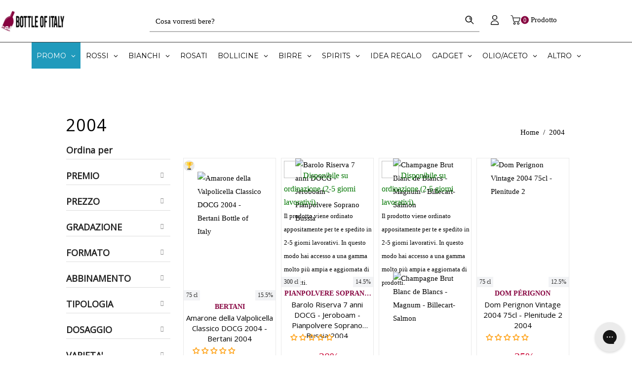

--- FILE ---
content_type: text/html; charset=utf-8
request_url: https://bottleofitaly.com/collections/2004
body_size: 136811
content:
<!doctype html>
<!--[if lt IE 7]><html class="no-js lt-ie9 lt-ie8 lt-ie7" lang="en"> <![endif]-->
<!--[if IE 7]><html class="no-js lt-ie9 lt-ie8" lang="en"> <![endif]-->
<!--[if IE 8]><html class="no-js lt-ie9" lang="en"> <![endif]-->
<!--[if IE 9 ]><html class="ie9 no-js"> <![endif]-->
<!--[if (gt IE 9)|!(IE)]><!-->
<html class="no-js">
<!--<![endif]--> 
    <head>
	<script src="//bottleofitaly.com/cdn/shop/files/pandectes-rules.js?v=9187143412461138719"></script>
	
	
	
	
	
        <meta name="viewport" content="width=device-width,initial-scale=1">
        

        <!-- Google Tag Manager -->
        <script type="lazyload_int">(function(w,d,s,l,i){w[l]=w[l]||[];w[l].push({'gtm.start':
        new Date().getTime(),event:'gtm.js'});var f=d.getElementsByTagName(s)[0],
        j=d.createElement(s),dl=l!='dataLayer'?'&l='+l:'';j.async=true;j.src=
        'https://www.googletagmanager.com/gtm.js?id='+i+dl;f.parentNode.insertBefore(j,f);
        })(window,document,'script','dataLayer','GTM-N36JFWD');</script>
        <!-- End Google Tag Manager -->

        <meta name="google-site-verification" content="eFoSegQpoUpen9p_g6HtXht1L_D35mYirg_6vPxqVsw">
        <meta name="facebook-domain-verification" content="2sxj1wkmlzrlwmtps6l2c1nafuvp0f">
        <!-- Basic page needs ================================================== -->
        <meta charset="utf-8">
        <!--[if IE]><meta http-equiv='X-UA-Compatible' content='IE=edge,chrome=1'><![endif]-->
        <!-- Bootstrap 4 CSS -->
        <link rel="stylesheet" data-href="https://maxcdn.bootstrapcdn.com/bootstrap/4.0.0/css/bootstrap.min.css" integrity="sha384-Gn5384xqQ1aoWXA+058RXPxPg6fy4IWvTNh0E263XmFcJlSAwiGgFAW/dAiS6JXm" crossorigin="anonymous">
        
            <link rel="shortcut icon" href="//bottleofitaly.com/cdn/shop/t/206/assets/favicon.png?v=109125734723670464341756376804" type="image/png">
        
        <!-- Title and description ================================================== -->
        <title class="custom_template_collection" custom-page-title="2004 &ndash; Bottle of Italy">
            2004
        </title>
        
        <!-- Social meta ================================================== -->
        

  <meta property="og:type" content="website">
  <meta property="og:title" content="2004">
  <meta property="og:url" content="https://bottleofitaly.com/collections/2004">
  
  <meta property="og:image" content="http://bottleofitaly.com/cdn/shop/t/206/assets/logo.png?v=30119910999197366751756376861">
  <meta property="og:image:secure_url" content="https://bottleofitaly.com/cdn/shop/t/206/assets/logo.png?v=30119910999197366751756376861">
  


<meta property="og:site_name" content="Bottle of Italy">



<meta name="twitter:card" content="summary">





        <!-- Helpers ================================================== -->
        
        
        
            <link rel="canonical" href="https://bottleofitaly.com/collections/2004">
        
        <meta name="theme-color" content="#e4e4e4">
        <!-- CSS ================================================== -->

    <style>@charset "UTF-8";*, :after, :before, input {-webkit-box-sizing: border-box;-moz-box-sizing: border-box;box-sizing: border-box }body, html {padding: 0;margin: 0 }header, main, nav {display: block }input[type=number]::-webkit-inner-spin-button, input[type=number]::-webkit-outer-spin-button {height: auto }input[type=search]::-webkit-search-cancel-button, input[type=search]::-webkit-search-decoration {-webkit-appearance: none }button, input[type=search], input[type=text] {outline: 0;-moz-appearance: none }body {background-color: #fff;overflow-x: hidden }.wrapper {max-width: 100%;margin: 0 auto;clear: both }.wrapper:after {content: "";display: table;clear: both }@media screen and (max-width:1199px) {.wrapper {padding: 0 }}@media screen and (max-width:767px) {.wrapper {padding: 0 }}.container-bg {float: left;width: 100%;padding: 0 4% }@media screen and (max-width:1199px) {.container-bg {padding: 0 3% }body, button, input, select {font-size: 15px }}@media screen and (max-width:967px) {.container-bg {padding: 0 4% }}hr {clear: both;border-top: solid #353535;border-width: 1px 0 0;margin: 30px 0;height: 0 }hr.hr--small {margin: 15px 0 }hr.hr--clear {border-top-color: transparent }.container {max-width: 1015px;margin: auto }body, button, input, select {color: #000;letter-spacing: 0;font-family: Roboto;font-weight: 400;font-size: 15px;line-height: 1.8;-webkit-font-smoothing: antialiased;-webkit-text-size-adjust: 100% }.h1, h1, h3, h4, h5 {color: #000;font-family: Open Sans;font-weight: 400;letter-spacing: 0;margin: 0 0 15px;line-height: 1.4 }.h1 a, h1 a, h4 a {text-decoration: none;font-weight: inherit }.h1, h1 {font-size: 50px;text-transform: none }@media screen and (max-width:1599px) {.container {width: 90% }.h1, h1 {font-size: 62px }}h3 {font-size: 26px;text-transform: none }@media screen and (max-width:1599px) {h3 {font-size: 19px }}h4 {font-size: 24px }h5 {font-size: 20px }@media screen and (max-width:1599px) {h4 {font-size: 20px }h5 {font-size: 18px }}p {margin: 0 0 15px }p img {margin: 0 }ul {margin: 0;padding: 0 0 0 15px }.grid--full:after, .grid-uniform:after {content: "";display: table;clear: both }.grid--full, .grid-uniform {list-style: none;margin: 0;padding: 0 }.grid__item {float: left;min-height: 1px;vertical-align: top;width: 100%;-webkit-box-sizing: border-box;-moz-box-sizing: border-box;box-sizing: border-box }.grid--full {margin-left: 0 }.show {display: block !important }.text-center {text-align: center !important }.right {float: right !important }@media only screen and (max-width:567px) {.small--one-half {width: 50% }.grid-uniform .small--one-half:nth-child(2n+1) {clear: both }}@media only screen and (min-width:568px) and (max-width:767px) {.medium--one-half {width: 50% }.grid-uniform .medium--one-half:nth-child(2n+1) {clear: both }}@media only screen and (max-width:767px) {.medium-down--hide {display: none !important }}@media only screen and (min-width:768px) and (max-width:967px) {.large--one-quarter {width: 25% }.large--one-sixth {width: 16.666% }.large--hide {display: none !important }.grid-uniform .large--one-quarter:nth-child(4n+1) {clear: both }}@media only screen and (min-width:968px) and (max-width:1199px) {.post-large--one-quarter {width: 25% }.post-large--three-quarters {width: 75% }.post-large--one-sixth {width: 16.666% }.post-large--hide {display: none !important }.grid-uniform .post-large--one-quarter:nth-child(4n+1) {clear: both }}@media only screen and (min-width:1200px) and (max-width:5000px) {.wide--one-whole {width: 100% }.wide--one-quarter {width: 25% }.wide--three-quarters {width: 75% }.wide--one-sixth {width: 16.666% }.wide--hide {display: none !important }.grid-uniform .wide--one-quarter:nth-child(4n+1) {clear: both }}.clearfix:after {content: "";display: table;clear: both }a {color: #000;text-decoration: none;outline: 0;background: 0 0 }button {overflow: visible }input[type=number] {display: block;margin: 10px 0;width: 100%;outline: 0;-moz-appearance: textfield }input[type=number]::-webkit-inner-spin-button, input[type=number]::-webkit-outer-spin-button {-webkit-appearance: none;margin: 0 }.btn {background: #e4e4e4;border: none;border-radius: 3px;color: #000;display: inline-block;line-height: normal;z-index: 1;overflow: hidden;position: relative;padding: 20px;max-width: 100%;text-decoration: none;text-align: center;text-transform: uppercase;letter-spacing: 2px;vertical-align: middle;white-space: nowrap;-webkit-appearance: none;-moz-appearance: none;font-size: 15px;outline: 0 }img {border: 0 }svg:not(:root) {overflow: hidden }.grid__item img {max-width: 100% }form {margin-bottom: 30px }button, input, select {font-size: 1em }button, input[type=search], input[type=text] {-webkit-appearance: none;-moz-appearance: none;margin: 0 0 20px;outline: 0 }input, select {-moz-border-radius: 3px;-webkit-border-radius: 3px;-ms-border-radius: 3px;-o-border-radius: 3px;border-radius: 3px;max-width: 100% }input, select {padding: 12px 15px;line-height: 1.42 }input {display: inline-block;width: auto }input[type=number], input[type=search], input[type=text], select {border: 1px solid #353535;max-width: 100% }input[type=checkbox] {display: inline;margin: 0;padding: 0 }select {-webkit-appearance: none;-moz-appearance: none;appearance: none;background-position: right center;background-repeat: no-repeat;background-position: right 10px center;background-color: #fff;padding-right: 28px;text-indent: .01px;text-overflow: '';outline: 0 }option {color: #000;background-color: #fff }select::-ms-expand {display: none }label {display: block;margin-bottom: 2px }input[type=checkbox]+label {font-weight: 400 }.input-group-field {display: table-cell;vertical-align: middle;margin: 0 }input[type=checkbox] {vertical-align: top;margin-right: 10px;display: none }input[type=checkbox] {vertical-align: middle;margin-top: -2px;margin-right: 3px }input[type=checkbox]+label {line-height: 20px;padding-left: 26px;margin-bottom: 9px;position: relative }input[type=checkbox]+label:before {position: absolute;content: "";top: 2.5px;left: 0;border: 1px solid #353535;width: 14px;height: 14px;background-color: #fff }input[type=checkbox]+label:after {content: '';width: 9px;height: 5px;position: absolute;top: 6px;left: 3px;border: 2px solid #232323;border-top: none;border-right: none;background: rgba(255, 255, 255, 0) }input[type=checkbox]:not(:checked)+label:after {opacity: 0;-webkit-transform: scale(0) rotate(-45deg);-moz-transform: scale(0) rotate(-45deg);-ms-transform: scale(0) rotate(-45deg);-o-transform: scale(0) rotate(-45deg);transform: scale(0) rotate(-45deg) }@media screen and (max-width:767px) {.search-bar {margin-left: auto;margin-right: auto;max-width: 100% }}.breadcrumb {padding: 20px 0;float: left;width: 100%;height: 100px;color: #000;display: inline-block;text-align: center;width: 100%;margin: 80px 0 0;position: relative;z-index: 1 }.breadcrumb:before {position: absolute;content: "";display: block;width: 100%;height: 100%;left: 0;top: 0;opacity: 1;background: #fff;z-index: -1 }.breadcrumb h1 {color: #000;display: inline-block;text-align: center;text-transform: uppercase;letter-spacing: 2px;float: left;width: 100%;margin-bottom: 15px;font-size: 2.25em }@media screen and (max-width:767px) {.breadcrumb h1 {font-size: 26px }}@media screen and (max-width:567px) {.breadcrumb h1 {font-size: 22px;width: 100% }}.breadcrumb a, .breadcrumb span {display: inline;font-size: 1em;padding-right: 2px;margin-right: 2px;color: #000 }.breadcrumb a:first-child {padding-left: 0 }.breadcrumb__sep {font-size: 1.4em }input {color: #000;background: 0 0 }input:-moz-placeholder, input:-ms-input-placeholder, input::-moz-placeholder, input::-webkit-input-placeholder {color: #000 }.rte h5 {margin-top: 2em }.rte h5:first-child {margin-top: 0 }.rte--header {margin-bottom: 30px }.site-header__menubar {float: left;width: 100%;height: 85px }.site-header__logo {text-align: center;margin: 7px auto 7px 0;max-width: 100%;font-size: 30px }@media screen and (max-width:967px) {.breadcrumb {padding: 20px 0 }.site-header__logo {font-size: 22px }}@media screen and (max-width:767px) {.site-header__logo {margin-bottom: 20px }.site-header {padding: 0 }}.site-header__logo a {margin: 0 auto }.site-header__logo a {text-decoration: none }.site-header__logo img {margin: 0 auto }img {max-width: 100% }.dt-sc-hr-invisible-large {clear: both;display: block;padding: 0;width: 100%;float: left }.dt-sc-hr-invisible-large {margin: 45px 0 }@media screen and (max-width:1599px) {.dt-sc-hr-invisible-large {margin: 30px 0 }}.main-content {float: left;width: 100%;overflow-x: hidden;min-height: 400px }.search_type1 .header-search {padding: 0 }.search_type1 .header-search .icon-search svg {width: 20px;height: 20px }.header-search {position: relative }.main-menu ul {padding: 0;list-style: none }.site-header {z-index: 999;padding: 0;float: left;width: 100%;position: absolute;top: 0 }.announcement-bar {float: left;clear: both;width: 100%;font-family: Open Sans }.announcement-bar p {margin-bottom: 0;padding: 10px 0 }.desktop-megamenu {float: left;width: 100% }.header-type-5 .customer_account {position: relative }.header-type-5 .customer_account ul li {display: inline-block;width: 100%;border: none;margin: 0 }.header-type-5 .customer_account ul li i {margin-right: 5px;margin-top: -2px;vertical-align: middle;font-style: normal;display: inline-block }.header-type-5 .customer_account a {float: left }.header-type-5 .menu_icon_section {position: relative;float: left;width: 100% }.header-type-5 .menu_icon_section .menu_icon_container {float: right;width: auto }.header-type-5 .menu_icon_section .menu_icon_container .menu_icon {float: right;width: auto;padding: 0;list-style: none }@media screen and (min-width:1200px) {.header-type-5 .site-header__menubar {border-bottom: 1px solid #353535;z-index: 2;position: relative;height: auto }.header-type-5 .menu_icon_section .menu_icon_container .menu_icon {position: absolute;right: 0;top: 50%;-webkit-transform: translateY(-50%);-moz-transform: translateY(-50%);-ms-transform: translateY(-50%);-o-transform: translateY(-50%);transform: translateY(-50%) }.header-type-5 .menu_icon_section .menu_icon_container .menu_icon li a {padding-top: 5px;padding-bottom: 5px }}@media screen and (max-width:1199px) {.site-header__menubar {height: auto;background: #fff }.search_type1 .header-search {float: left;display: inline-block;margin: 0 }.header-search {float: left;width: 100%;text-align: center;margin-top: 0 }.header-type-5 .customer_account ul li {float: left }.header-type-5 .menu_icon_section .menu_icon_container {width: 100% }.header-type-5 .menu_icon_section .menu_icon_container .menu_icon {width: 100% }.header-type-5 .menu_icon_section .menu_icon_container .menu_icon .search-bar input[type=search] {padding: 15px 20px }.header-type-5 .menu_icon_section .menu_icon_container .menu_icon .search-bar button {position: absolute;right: 4px;top: calc(50% - 1px);-webkit-transform: translateY(-50%);-moz-transform: translateY(-50%);-ms-transform: translateY(-50%);-o-transform: translateY(-50%);transform: translateY(-50%) }}.header-type-5 .menu_icon_section .menu_icon_container .menu_icon>li {float: left;padding: 0 10px;margin: 0 }.header-type-5 .menu_icon_section .menu_icon_container .menu_icon>li:last-child {padding-right: 0 }.header-type-5 .menu_icon_section .menu_icon_container .menu_icon li a {float: left }.header-type-5 .menu_icon_section .menu_icon_container .menu_icon .customer_account li a {padding: 0 0 10px;line-height: normal;font-size: 14px;border-bottom: 1px solid #353535;width: 100% }.header-type-5 .menu_icon_section .menu_icon_container .menu_icon .customer_account li:last-child a {border-bottom: none;padding-bottom: 0 }.header-type-5 .menu_icon_section .menu_icon_container .header_cart {width: auto;padding: 0;float: left;margin-left: 10px }.header-type-5 .menu_icon_section .menu_icon_container .header_cart .baskettop a.icon-cart-arrow {padding-right: 0;margin-right: 0 }.header-type-5 .menu_icon_section .menu_icon_container .header-bar__module a .detail {float: right }.header-type-5 .menu_icon_section .menu_icon_container .header-bar__module a .detail #minicart_total {display: none }.header-type-5 .menu_icon_section .menu_icon_container .menu_bar_right {float: left;width: auto }.header-type-5 .menu_icon_section .menu_icon_container .menu_bar_right #slidedown-modal {padding: 20px }.header-type-5 .site-nav {float: left;width: 100%;position: relative;z-index: 0 }.header-type-5 .site-nav>li {float: none }.header-type-5 .quickSearchResultsWrap {left: auto;right: 0 }.header-type-5 .desktop-megamenu {position: relative;z-index: 0 }#slidedown-modal {width: 210px;padding: 10px 0;opacity: 0;visibility: hidden;position: absolute;top: 100%;right: 0;z-index: 9;-webkit-box-shadow: 0 0 30px 0 rgba(0, 0, 0, .15);-moz-box-shadow: 0 0 30px 0 rgba(0, 0, 0, .15);box-shadow: 0 0 30px 0 rgba(0, 0, 0, .15) }.slidedown_section {float: left;z-index: 9;position: relative }@media screen and (max-width:767px) {.slidedown_section {float: none }}.slidedown_section ul {width: 100%;float: left;list-style: none;padding: 0 }.header-sticky {z-index: 998 !important;float: left;width: 100% }.sticky-animate {width: 100%;float: left;position: relative }.product-collection.products-grid-view {margin-left: -15px;margin-right: -15px }.products-grid-view .grid__item.item-row {list-style: none;padding: 0 15px 30px }@media screen and (max-width:1599px) {.products-grid-view .grid__item.item-row {padding: 0 10px 20px }}.products-grid-view .grid__item.item-row .products {-moz-border-radius: 0;-webkit-border-radius: 0px 0px;-ms-border-radius: 0px 0px;-o-border-radius: 0;border-radius: 0 }#slidedown-cart ul {float: left;list-style: none;width: 100%;padding: 10px 0 5px;overflow-y: auto;max-height: 394px }#slidedown-cart .total {color: #000;display: inline-block;margin-left: 0;margin-bottom: 15px;width: 100%;font-size: 18px }#slidedown-cart .total .price {color: #86023f;margin-left: 15px;float: right }#slidedown-cart .no-items {padding: 15px 25px;float: left;width: 100%;text-align: center }#slidedown-cart .actions {display: inline-block;width: 100%;text-align: center;padding: 0 0 24px }#slidedown-cart .actions .btn {width: 100% }#slidedown-cart .actions .btn-view-cart {background: #fff;border: 1px solid #353535;color: #000 }#slidedown-cart .cart_empty {margin-bottom: 30px }#slidedown-cart {background: #fff;display: block;position: fixed;top: 0;right: 0;height: 100vh;z-index: 1000;overflow-y: scroll;padding-bottom: 100px;width: 345px;max-width: -moz-calc(100vw - 40px);max-width: -webkit-calc(100vw - 40px);max-width: -ms-calc(100vw - 40px);max-width: calc(100vw - 40px);-webkit-transform: translateX(100%);-moz-transform: translateX(100%);-ms-transform: translateX(100%);-o-transform: translateX(100%);transform: translateX(100%);padding: 16px 20px 10px }#slidedown-cart .mini-products-list {max-height: -moz-calc(100% - 270px);max-height: -webkit-calc(100% - 270px);max-height: -ms-calc(100% - 270px);max-height: calc(100% - 270px) }#slidedown-cart .cart-title .close {font-size: 12px;text-transform: uppercase;display: -webkit-box;display: -webkit-flex;display: -moz-flex;display: -ms-flexbox;display: flex;-webkit-box-pack: flex-end;-moz-box-pack: flex-end;-ms-flex-pack: flex-end;-webkit-justify-content: flex-end;justify-content: flex-end;-webkit-align-items: center;-moz-align-items: center;-ms-align-items: center;align-items: center;font-weight: 400;margin-bottom: 30px }#slidedown-cart .btn {padding-left: 20px;padding-right: 20px }.sidebar.collection_sidebar {float: left;width: 100% }.qty-section.quantity-box {float: left;width: 100% }.product-photo-thumbs {list-style: none;padding: 15px 20px 0;float: left;text-align: center }.left-sidebar {padding-right: 40px }@media screen and (max-width:1199px) {.header-type-5 .menu_icon_section .menu_icon_container .menu_bar_right {width: 100% }#slidedown-modal {right: 10px }.left-sidebar {padding-right: 20px }}@media screen and (max-width:967px) {.product-collection.products-grid-view {margin-left: -10px;margin-right: -10px }.products-grid-view .grid__item.item-row {padding: 0 10px 20px }.left-sidebar {padding-right: 0;padding-top: 30px }}.loading-modal {padding: 20px;top: 50% !important;left: 50% !important;width: 70px;height: 70px;margin-left: -28px;margin-top: -38px;text-indent: -999em;-webkit-box-shadow: 0 1px 4px 0 rgba(0, 0, 0, .3);-moz-box-shadow: 0 1px 4px 0 rgba(0, 0, 0, .3);box-shadow: 0 1px 4px 0 rgba(0, 0, 0, .3);-moz-border-radius: 3px;-webkit-border-radius: 3px;-ms-border-radius: 3px;-o-border-radius: 3px;border-radius: 3px }.ajax-error-modal, .loading-modal {bottom: auto;overflow: hidden;right: auto;position: fixed;text-align: center }.ajax-error-modal {left: 0;padding: 10px 20px;top: 50%;width: 100% }.ajax-error-modal .modal-inner {color: #fff;background: #191919;display: inline-block;padding: 10px 20px }.ajax-error-modal .modal-inner, .ajax-success-modal .content {padding: 80px 40px 40px;background-color: #fff;bottom: auto;left: 0;position: fixed;right: 0;top: 50% !important;width: 900px;box-shadow: 0 0 10px rgba(0, 0, 0, .2);float: left;-webkit-transform: translateY(-50%);-moz-transform: translateY(-50%);-ms-transform: translateY(-50%);-o-transform: translateY(-50%);transform: translateY(-50%);margin: auto;z-index: 999;display: -webkit-box;display: -webkit-flex;display: -moz-flex;display: -ms-flexbox;display: flex;-webkit-align-items: center;-moz-align-items: center;-ms-align-items: center;align-items: center;flex-wrap: wrap }@media screen and (max-width:967px) {.ajax-error-modal .modal-inner, .ajax-success-modal .content {padding: 60px 20px20px }.ajax-error-modal .modal-inner, .ajax-success-modal .content {width: 730px }}@media screen and (max-width:767px) {#slidedown-cart .total {font-size: 16px }.ajax-error-modal .modal-inner, .ajax-success-modal .content {width: 450px }}@media screen and (max-width:567px) {.products-grid-view .grid__item.item-row {padding: 0;margin-bottom: 15px }#slidedown-cart ul {padding: 10px }#slidedown-cart .actions .btn {font-size: 12px;padding: 12px 14px;margin-top: 5px }.ajax-error-modal .modal-inner, .ajax-success-modal .content {padding: 10px }.ajax-error-modal .modal-inner, .ajax-success-modal .content {width: 75%;padding: 90px 20px 30px }.ajax-success-modal .content .ajax-left {padding-right: 0;padding-top: 0;padding-bottom: 20px;margin-bottom: 20px;text-align: center;-webkit-box-pack: center;-moz-box-pack: center;-ms-flex-pack: center;-webkit-justify-content: center;justify-content: center }.ajax-success-modal .added-to-cart.info {margin-bottom: 20px }}.ajax-success-modal .overlay {background: rgba(255, 255, 255, .2);height: 100%;width: 100%;position: fixed;z-index: 99 }.ajax-success-modal .added-to-cart.info {position: relative;text-transform: capitalize }.ajax-success-modal .success-message {padding: 0;display: inline-block;margin: 0 }.ajax-success-modal .success-message:last-child a {margin-bottom: 0 }.ajax-success-modal .success-message a {line-height: normal }.ajax-success-modal .btn i {margin-right: 10px }.ajax-success-modal .overlay {background: rgba(255, 255, 255, .8);height: 100%;width: 100%;position: fixed;z-index: 99 }.ajax-success-modal .ajax-left {float: left;padding-right: 15px;width: 60%;border-right: 1px solid #353535;display: -webkit-box;display: -webkit-flex;display: -moz-flex;display: -ms-flexbox;display: flex;-webkit-align-items: center;-moz-align-items: center;-ms-align-items: center;align-items: center;flex-wrap: wrap }@media screen and (max-width:567px) {.ajax-success-modal .success-message a {font-size: 13px }.ajax-success-modal .ajax-left {border: none;padding-top: 30px }}@media screen and (max-width:767px) {.ajax-success-modal .ajax-left {width: 100%;margin-bottom: 40px;border-right: none;border-bottom: 1px solid #353535;padding-bottom: 40px;display: flex;flex-direction: row-reverse;padding-right: 0 }}.ajax-success-modal .added-to-cart.info, .ajax-success-modal .added-to-wishlist.info {font-size: 14px;text-align: center;font-weight: 400;line-height: normal;padding: 10px 60px;width: 100%;background: #e4e4e4;color: #000;position: absolute;top: 0;left: 0 }.ajax-success-modal .ajax_price {float: left;width: 100%;margin-bottom: 10px;font-size: 15px }.ajax-success-modal .ajax_price:empty {display: none }.ajax-cart-desc {float: left;width: 52%;margin-left: 25px }@media screen and (max-width:767px) {.ajax-cart-desc {margin-right: 20px;margin-left: 0;width: calc(100% - 120px) }}@media screen and (max-width:567px) {.ajax-success-modal .added-to-cart.info, .ajax-success-modal .added-to-wishlist.info {padding: 10px 45px }.ajax-cart-desc {margin-left: 0;margin-right: 0;margin-top: 20px;width: 100% }}.ajax-cart-desc .btn.continue-shopping {padding-left: 20px;padding-right: 20px }.ajax-product-image {width: 40%;float: left;box-shadow: 0 0 1px 1px #353535;display: block }@media screen and (min-width:767px) {.ajax-product-image {max-width: 125px }}.ajax-cart-desc p {font-size: 15px }.ajax-right {float: left;width: 40%;text-align: left;padding-left: 30px }@media screen and (max-width:567px) {.ajax-right {text-align: center }}.ajax-right p {font-size: 16px;margin-bottom: 10px }.ajax_cartTotal {float: left;width: 100%;font-size: 30px;margin-bottom: 10px }@media screen and (max-width:1599px) {.ajax_cartTotal {font-size: 24px }}.newsletter-success-modal {position: fixed;top: 0;left: 0;width: 100%;height: 100%;z-index: 9999;display: none }.newsletter-success-modal .modal-overlay {background: rgba(255, 255, 255, .8);position: absolute;top: 0;left: 0;right: 0;bottom: 0;z-index: 2 }.newsletter-success-modal .ajax-modal-content {width: auto;text-align: center;padding: 35px 60px;background: #000;position: absolute;left: 50%;top: 50%;-webkit-transform: translate(-50%, -50%);-moz-transform: translate(-50%, -50%);-ms-transform: translate(-50%, -50%);-o-transform: translate(-50%, -50%);transform: translate(-50%, -50%);z-index: 3 }@media screen and (max-width:767px) {.ajax-product-image {max-width: 100px }.ajax-right {width: 100%;padding-left: 0 }.newsletter-success-modal .ajax-modal-content {width: calc(100% - 40px);padding: 35px 5% }}.newsletter-success-modal .ajax-modal-content .close-window {-moz-border-radius: 0;-webkit-border-radius: 0;-ms-border-radius: 0;-o-border-radius: 0;border-radius: 0;font-size: 12px;line-height: 22px;padding: 0;position: absolute;top: 2px;right: 2px;background-position: center }.newsletter-success-modal .ajax-modal-content i.fa-check {color: #56ad6a }.newsletter-success-modal .ajax-modal-content span {margin-left: 8px }.search-bar {border-bottom: 1px solid rgba(53, 53, 53, .7) }.search-bar .btn {width: 40px;height: 42px;padding: 5px 0;float: right;margin: 0;background: 0 0;color: currentColor }.search-bar .btn svg {width: 14px;height: 14px;vertical-align: unset }.search-bar input[type=search] {margin: 0;border: none;float: left;width: calc(100% - 40px) }.search-bar {border-bottom: 1px solid rgba(53, 53, 53, .7);display: inline-block;width: 100%;text-align: center;margin: auto }.search-form {display: inline-block;width: 100%;margin: 0 }.search-form .input-group-field {width: 45%;display: inline-block;padding: 5px 20px;height: 40px }#minicart_total {display: inline-block;line-height: normal;text-align: left;float: left;margin-top: 0;font-size: 14px }#minicart_total span {margin: 0 }#cartCount {text-align: left;position: relative;display: inline-block }.header-bar__module.cart .baskettop {float: none }.site-header__logo {position: relative;height: 85px;margin: 0 }@media screen and (max-width:767px) {#minicart_total {float: none;display: inline-block }.site-header__logo {margin: 0 auto }}.site-header__logo a {padding: 0;display: inline-block }@media screen and (max-width:1199px) {.search-bar {float: left;width: 100% }.search-form {float: left;width: 100% }.search-form .input-group-field {width: 76%;padding: 12px 20px }.site-header__logo {text-align: left;float: left;width: 100%;height: auto }.site-header__logo a {display: block }}.site-header__logo img {display: block;max-height: 45px;margin: 0 auto }@media screen and (min-width:1200px) {.header-type-5 .menu_icon_section .menu_icon_container .header-search {padding: 0 }.header-type-5 .site-nav {text-align: center }.header-type-5 .site-nav>li {display: inline-block }.header-type-5 .site-nav>li:first-child a {padding-left: 0 }.site-header__logo img {position: absolute;top: 50%;left: 0;-webkit-transform: translateY(-50%);-moz-transform: translateY(-50%);-ms-transform: translateY(-50%);-o-transform: translateY(-50%);transform: translateY(-50%) }}#slidedown-cart .cart-title {margin-bottom: 22px;margin-top: 7px }#slidedown-cart .cart-title .close {text-transform: uppercase;display: -webkit-box;display: -webkit-flex;display: -moz-flex;display: -ms-flexbox;display: flex;-webkit-box-pack: flex-end;-moz-box-pack: flex-end;-ms-flex-pack: flex-end;-webkit-justify-content: flex-end;justify-content: flex-end;-webkit-align-items: center;-moz-align-items: center;-ms-align-items: center;align-items: center;font-weight: 400;margin-bottom: 30px }#slidedown-cart .cart-title .close span {margin-left: 5px;padding-top: 1px }.site-nav {list-style: none;margin-left: auto;margin-right: auto;padding: 0 }.site-nav li:first-child a:before {content: none }.header_cart {position: relative;padding: 26px 0 26px 10px;float: left }@media screen and (max-width:767px) {.header_cart {position: static }}.hidden {display: none }.hidden {visibility: hidden }.success-message {line-height: 40px;color: #000;padding: 0 0 0 40px;margin-bottom: 20px;font-size: 12px }.modal {display: none;left: 0;outline: 0;top: 0;bottom: 0;z-index: 10000 }.close-modal {float: right;top: 0;position: absolute;right: 0;padding: 0;width: 27px;height: 27px;line-height: 27px }.product-shop.summary {float: right;width: 50% }.product-shop.summary .prices {float: left;width: 100%;margin: 0;line-height: normal;margin: 0 }.product-img.images {margin: 0 !important;float: left;width: 47% }.modal {position: fixed;right: 0;overflow: auto;-webkit-overflow-scrolling: touch }.quick-view {bottom: 0;left: 0;outline: 0;overflow-x: auto;overflow-y: auto;position: fixed;right: 0;top: 0;z-index: 10050;display: none }.close-modal, .close-window {border: none;width: 32px;height: 32px;text-indent: -9999px;position: absolute;top: 2px;right: 2px }.product-photo-thumbs {padding: 0 }.ajax-lookbook-modal {position: absolute;width: 270px;max-width: 100%;display: none;z-index: 2 }.ajax-lookbook-modal .ajax-modal-content {background-color: #fff;border: 1px solid #353535;padding: 30px 29px;position: relative;-webkit-box-shadow: 0 1px 4px rgba(0, 0, 0, .15);-moz-box-shadow: 0 1px 4px rgba(0, 0, 0, .15);box-shadow: 0 1px 4px rgba(0, 0, 0, .15);-moz-border-radius: 1px;-webkit-border-radius: 1px;-ms-border-radius: 1px;-o-border-radius: 1px;border-radius: 1px }.shopify-section {padding: 0 }#ComparePrice, .product-detail .grid-link__meta del, del {display: inline-block;color: #000;font-weight: 400;font-size: 14px }.product-vendor {padding-bottom: 10px;margin-bottom: 15px;float: left;width: 100% }.products {position: relative;float: left;width: 100% }.products a img {margin: auto;display: block;/*width: 100%*/ }.products .product-container {float: left;width: 100%;-moz-border-radius: 0;-webkit-border-radius: 0px 0px 0 0;-ms-border-radius: 0px 0px 0 0;-o-border-radius: 0;border-radius: 0;position: relative;overflow: hidden }.products .product-detail {padding: 20px 0;text-align: left;float: left;width: 100%;position: relative;z-index: 1;-moz-border-radius: 0;-webkit-border-radius: 0 0 0px 0px;-ms-border-radius: 0 0 0px 0px;-o-border-radius: 0;border-radius: 0;background: rgba(0, 0, 0, 0) }@media screen and (max-width:1199px) {.products .product-detail {padding: 15px }}.products .product-detail .grid-link__title {color: #000;display: inline-block;font-size: 15px;width: 100%;margin: 0 0 10px;line-height: normal }.products .product-detail .grid-link__meta {position: relative;display: inline-block;width: 100%;margin: 0;padding: 0 }.products .product-detail .grid-link__meta .product_price {display: inline-block }.products .product-detail .grid-link__meta .grid-link__org_price {font-size: 19px;line-height: normal;color: #b12704;margin: 0 }@media screen and (max-width:1599px) {.products .product-detail .grid-link__meta .grid-link__org_price {font-size: 17px }}.products .product-detail .product-vendor {float: left;width: 100%;padding: 0;font-size: 14px }.products .product-detail .product-vendor span {color: #000;float: left;width: 100%;padding: 0;text-transform: uppercase }.products .product-detail form {float: right;margin: 0 }.products .product-detail del {line-height: normal }.products.product-hover-11 {background: #fff }.products.product-hover-11 .product-container {height: auto }.products.product-hover-11 .product-container .grid-link {outline: 0 }.products.product-hover-11 .product-detail .grid-link__meta .grid-link__org_price, .products.product-hover-11 .product-detail .grid-link__meta .grid-link__sale_price {float: none;display: inline-block;width: auto }.toolbar {background-color: rgba(0, 0, 0, .05);border: 1px solid #353535;padding: 9px 9px 9px 15px;margin-bottom: 30px;display: -webkit-box;display: -webkit-flex;display: -moz-flex;display: -ms-flexbox;display: flex;-webkit-box-pack: space-between;-moz-box-pack: space-between;-ms-flex-pack: space-between;-webkit-justify-content: space-between;justify-content: space-between;-webkit-align-items: center;-moz-align-items: center;-ms-align-items: center;align-items: center;-webkit-flex-wrap: wrap;-moz-flex-wrap: wrap;-ms-flex-wrap: wrap;flex-wrap: wrap }@media screen and (max-width:1199px) {.toolbar {position: relative;z-index: 1 }.toolbar .sidebar-label {position: absolute;right: 0;left: auto;bottom: calc(100% + 10px) }.toolbar .sidebar-label button.tag-fillter {display: flex;align-items: center }.toolbar .sidebar-label button.tag-fillter svg {margin-right: 5px;width: 18px }}.toolbar .grid__item.right {display: -webkit-box;display: -webkit-flex;display: -moz-flex;display: -ms-flexbox;display: flex;-webkit-box-pack: flex-end;-moz-box-pack: flex-end;-ms-flex-pack: flex-end;-webkit-justify-content: flex-end;justify-content: flex-end }@media screen and (max-width:767px) {.products .product-container {width: 100% }.products .product-detail {padding: 5px 0 0 !important }.toolbar {padding: 15px }.toolbar .grid__item.right {-webkit-box-pack: space-between;-moz-box-pack: space-between;-ms-flex-pack: space-between;-webkit-justify-content: space-between;justify-content: space-between;width: 100% }}@media screen and (max-width:567px) {.toolbar .grid__item.right {-webkit-box-pack: center;-moz-box-pack: center;-ms-flex-pack: center;-webkit-justify-content: center;justify-content: center;-webkit-align-items: center;-moz-align-items: center;-ms-align-items: center;align-items: center;flex-direction: column;width: 100% }.breadcrumb h1 {font-size: 20px }.template-collection .collection-images .breadcrumb-position .container {width: 100% }.template-collection .collection-images .breadcrumb-position .breadcrumb_links h1 {margin-right: 5px }}.toolbar .sidebar-label {display: none;z-index: 10 }@media screen and (max-width:967px) {#minicart_total {font-size: 14px;line-height: 12px }#ComparePrice, .product-detail .grid-link__meta del, del {font-size: 14px }.products .product-detail .grid-link__title {font-size: 14px }.products .product-detail .grid-link__meta .grid-link__org_price {font-size: 15px }.products .product-detail .product-vendor {font-size: 13px }.toolbar .sidebar-label {display: inline-block;z-index: 999 }}.quickSearchResultsWrap {background-color: #fff;z-index: 1000;-moz-border-radius: 1px;-webkit-border-radius: 1px;-ms-border-radius: 1px;-o-border-radius: 1px;border-radius: 1px;padding: 15px 10px }.quickSearchResultsWrap .custom-scrollbar {max-height: -moz-calc(100vh - 150px);max-height: -webkit-calc(100vh - 150px);max-height: -ms-calc(100vh - 150px);max-height: calc(100vh - 150px);overflow-x: hidden;overflow-y: auto;webkit-overflow-scrolling: touch }.quickSearchResultsWrap .custom-scrollbar::-webkit-scrollbar-track {background-color: #f4f4f4 }.quickSearchResultsWrap .custom-scrollbar::-webkit-scrollbar {width: 5px;background-color: #f4f4f4 }.quickSearchResultsWrap .custom-scrollbar::-webkit-scrollbar-thumb {background-color: #f4f4f4 }.quickSearchResultsWrap .custom-scrollbar .container {padding-left: 15px;padding-right: 15px }.icon-search svg {width: 14px;height: 14px;vertical-align: unset }svg {fill: currentColor;stroke: currentColor;width: 22px;height: 22px;vertical-align: middle }.close-sidebar {display: none }.sidebar-label .sidebar-button .tags-filter .btn {-moz-border-radius: 0;-webkit-border-radius: 0;-ms-border-radius: 0;-o-border-radius: 0;border-radius: 0 }.quickSearchResultsWrap {position: absolute;top: -moz-calc(100% + 2px);top: -webkit-calc(100% + 2px);top: -ms-calc(100% + 2px);top: calc(100% + 2px);left: 0;padding-left: 5px;padding-right: 5px }@media screen and (min-width:1200px) {.quickSearchResultsWrap {-webkit-box-shadow: 0 0 3px rgba(0, 0, 0, .12);-moz-box-shadow: 0 0 3px rgba(0, 0, 0, .12);box-shadow: 0 0 3px rgba(0, 0, 0, .12) }.quickSearchResultsWrap {width: 668px }.site-nav li.dropdown>a:after {content: "\f105";font-family: "Font Awesome 5 Free";font-weight: 700;font-size: 9px }}.quickSearchResultsWrap .custom-scrollbar {max-height: -moz-calc(80vh - 150px);max-height: -webkit-calc(80vh - 150px);max-height: -ms-calc(80vh - 150px);max-height: calc(80vh - 150px) }@media only screen and (min-width:1200px) {.nav-search {width: 688px;margin-left: 15px }.nav-search .search-bar {display: -webkit-box;display: -webkit-flex;display: -moz-flex;display: -ms-flexbox;display: flex;-webkit-align-items: center;-moz-align-items: center;-ms-align-items: center;align-items: center;height: auto }.nav-search .input-group-field {padding: 5px 12px 4px;width: -moz-calc(100% - 36px);width: -webkit-calc(100% - 36px);width: -ms-calc(100% - 36px);width: calc(100% - 36px) }.nav-search .icon-search {padding: 5px 10px;background: 0 0 }.nav-search .icon-search svg {width: 14px;height: 14px }}@media only screen and (max-width:967px) {.close-sidebar {display: none }.col-sidebar {position: fixed;left: -324px;top: 0;width: 100%;max-width: 280px;z-index: 9999;padding: 0 }.col-sidebar .close-sidebar svg {width: 15px;height: 15px;color: #000 }.col-sidebar {overflow-y: auto;overflow-x: hidden;height: 100vh;position: fixed;left: -324px;top: 0;width: 100%;max-width: 280px;background: #fff;z-index: 9999;padding: 0 }.col-sidebar .sidebar {display: block;min-height: 100vh;padding: 10px 30px 0 }.col-sidebar .sidebar::-webkit-scrollbar {width: 0 }.col-sidebar .sidebar::-ms-scrollbar {width: 0 }.col-sidebar .close-sidebar {display: block;padding: 15px 15px 0;text-align: right }.col-sidebar .close-sidebar svg {width: 22px;height: 22px;color: #9e9d9d }}.icon-nav {border: none;outline: 0;padding: 0;display: block;width: 24px;height: 24px;position: relative }.icon-nav .icon-line {display: block;width: 24px;height: 2px;margin: 3px 0;position: absolute;left: 0;right: 0;top: 0;background-color: #000 }.icon-nav .icon-line:after, .icon-nav .icon-line:before {background-color: #000;display: block;width: 24px;height: 2px;margin: 3px 0;position: absolute;left: 0;right: 0;content: "" }.icon-nav .icon-line:before {top: 5px }.icon-nav .icon-line:after {top: 12px }.close-menu-mb {position: fixed;left: 0;right: auto;top: 0;visibility: hidden }.header-mb, .header-mb-items {display: -webkit-box;display: -webkit-flex;display: -moz-flex;display: -ms-flexbox;display: flex;-webkit-align-items: center;-moz-align-items: center;-ms-align-items: center;align-items: center }.header-logo {margin: 0;font-size: 20px }.header-mb .header-mb-middle {width: -moz-calc(100%);width: -webkit-calc(100%);width: -ms-calc(100%);width: calc(100%);-webkit-box-pack: center;-moz-box-pack: center;-ms-flex-pack: center;-webkit-justify-content: center;justify-content: center }.header-mb .header-mb-middle .header-logo {padding: 10px 5px }.header-mb .header-mb-right {-webkit-box-pack: flex-end;-moz-box-pack: flex-end;-ms-flex-pack: flex-end;-webkit-justify-content: flex-end;justify-content: flex-end }.site-nav li {margin: 0 }.site-nav li a {position: relative;display: block }.site-nav li a .icon-dropdown {right: 6px }.site-nav .dropdown, .site-nav .site-nav-dropdown {list-style: none }.site-nav .icon-dropdown {width: 20px;display: inline-block;font-size: 19px;position: absolute;top: 9px }.site-nav .menu-mb-title {letter-spacing: .05em;text-transform: uppercase;padding: 13px 20px;position: relative;text-align: center }.site-nav .menu-mb-title .icon-dropdown {left: 25px;top: 10px;text-align: left }.site-nav .menu-lv-1>a {letter-spacing: .05em;font-size: 15px;font-weight: 400;padding: 13px 20px }@media screen and (min-width:1200px) {.site-nav li.dropdown.menu-lv-1>a:after {content: "\f078" }.site-nav .menu-lv-1>a {position: relative }}.site-nav .menu-lv-2>a {padding: 13px 20px }@media screen and (max-width:1199px) {.site-nav li {float: left;width: 100% }.site-nav li a .icon-dropdown {right: 10px }.site-nav .dropdown, .site-nav .site-nav-dropdown {background-color: #fff }.site-nav .menu-lv-2 .site-nav-dropdown {background-color: #fff }}.site-nav .menu-lv-3>a {padding: 13px 20px }@media (max-width:1199px) {#slidedown-cart {overflow-y: scroll }.quickSearchResultsWrap {width: 100% }.header-bottom {background-color: #fff;padding: 0 4%;position: relative }.header-bottom .header-pc {display: none !important }.menu_bar_right li a {display: inline-block;padding: 0 }.jas-mb-style {background-color: rgba(255, 255, 255, .75);position: fixed;top: 0;bottom: 0;left: 0;height: 100vh;padding-bottom: 100px;visibility: hidden;width: 100%;z-index: 999 !important }.jas-mb-style>.row {min-width: 300px;background-color: #fff;display: inline-block;height: 100vh;overflow-y: scroll;-webkit-transform: translateX(-100%);-moz-transform: translateX(-100%);-ms-transform: translateX(-100%);-o-transform: translateX(-100%);transform: translateX(-100%) }.jas-mb-style .container {max-width: 100%;width: 100% }.site-nav .menu-mb-title {border-bottom: 1px solid #353535;background-color: #fff }.site-nav li {position: relative }.site-nav li a {position: static }.site-nav li.dropdown a {display: inline-block;width: 100% }.site-nav .menu-lv-2 {width: 100% }.site-nav .sub-menu-mobile {position: fixed;left: 0;top: 0;bottom: 0;padding-bottom: 100px;height: 100vh;overflow-y: scroll;background-color: #fff;z-index: 10000;-webkit-transform: translateX(-100%);-moz-transform: translateX(-100%);-ms-transform: translateX(-100%);-o-transform: translateX(-100%);transform: translateX(-100%);width: 100% }}.svg-mb {width: 60px;height: 50px;display: -webkit-box;display: -webkit-flex;display: -moz-flex;display: -ms-flexbox;display: flex;-webkit-align-items: center;-moz-align-items: center;-ms-align-items: center;align-items: center }.svg-mb a {display: -webkit-inline-box;display: -webkit-inline-flex;display: -moz-inline-flex;display: -ms-inline-flexbox;display: inline-flex }@media (max-width:479px) {.jas-mb-style>.row, .site-nav .sub-menu-mobile {width: 337px }.jas-mb-style>.row {width: -moz-calc(100% - 60px);width: -webkit-calc(100% - 60px);width: -ms-calc(100% - 60px);width: calc(100% - 60px) }.site-nav .sub-menu-mobile {width: -moz-calc(100vw - 60px);width: -webkit-calc(100vw - 60px);width: -ms-calc(100vw - 60px);width: calc(100vw - 60px) }}@media screen and (min-width:1200px) and (max-width:1599px) {.site-nav .menu-lv-1>a {font-size: 15px }}@media (min-width:1200px) {.main-menu * {position: static }.site-nav {margin: 0;padding: 0 }.site-nav .icon-dropdown, .site-nav .menu-mb-title {display: none }.site-nav .menu-lv-1 {display: inline-block;margin-left: 20px;margin-right: 20px }.site-nav .menu-lv-1>a {line-height: 1.65em;position: relative;padding-left: 0;padding-right: 0;font-size: 15px }.site-nav .menu-lv-1:first-of-type {margin-left: 0 }.site-nav .menu-lv-1:last-of-type {margin-right: 0 }.site-nav .no-mega-menu {position: relative }.site-nav .no-mega-menu>.sub-menu-mobile {-webkit-box-shadow: 0 0 2px 1px rgba(0, 0, 0, .1);-moz-box-shadow: 0 0 2px 1px rgba(0, 0, 0, .1);box-shadow: 0 0 2px 1px rgba(0, 0, 0, .1) }.site-nav .no-mega-menu .sub-menu-mobile {position: absolute;left: 0;z-index: 10000;min-width: 225px }.site-nav .no-mega-menu .sub-menu-mobile li a {padding: 10px 20px }.site-nav .no-mega-menu .menu-lv-2 .sub-menu-mobile {left: 100%;top: 0 }.site-nav .no-mega-menu .menu-lv-2 .site-nav-dropdown {margin: 0 }.site-nav .no-mega-menu .dropdown {position: relative }.site-nav .no-mega-menu li>a {padding: 10px 0 8px }.site-nav .no-mega-menu li+li>a {border-top: 1px solid #353535 }.site-nav .sub-menu-mobile {width: 100%;text-align: left }.site-nav .sub-menu-mobile ul {padding: 0 }.site-nav .no-mega-menu .menu-lv-2.dropdown>.sub-menu-mobile, .site-nav>.menu-lv-1.item.dropdown.no-mega-menu>.sub-menu-mobile {opacity: 0;visibility: hidden;-webkit-transform: translateY(0);-moz-transform: translateY(0);-ms-transform: translateY(0);-o-transform: translateY(0);transform: translateY(0) }.header-bottom .header-mb {display: none !important }.wrapper-navigation .main-menu {position: static;overflow: inherit;margin: 0;padding: 0;width: 100%;float: left;height: inherit;top: inherit;right: inherit;z-index: inherit;bottom: inherit }}.search-bar input[type=search] {min-height: auto;font-size: 15px;width: calc(100% - 40px) }.search-bar button {width: 40px;height: 35px;padding: 0 }@media screen and (max-width:1199px) {.search-bar button {padding: 10px 0 }}.quick-view {background: rgba(0, 0, 0, .8);height: 100%;width: 100%;visibility: hidden;opacity: 0;display: block !important;bottom: 0;left: 0;outline: 0;position: fixed;right: 0;top: 0;z-index: 10050;-webkit-transform: translateY(-100%);-moz-transform: translateY(-100%);-ms-transform: translateY(-100%);-o-transform: translateY(-100%);transform: translateY(-100%) }.product-photo-container {float: left;width: 100%;position: relative }@media screen and (max-width:767px) {.sidebar {padding-right: 0 }}@media only screen and (max-width:767px) {.breadcrumb {margin: 50px 0 0 }#shopify-section-adv-navigation .mb-area>.nav-search {display: none }#rte--header-2 {display: none }}.header-search .quickSearchResultsWrap {display: none !important }body .desktop-megamenu>.container {max-width: 1320px !important }nav.nav-bar ul.site-nav:not(.gm-menu) {display: none !important }@media only screen and (min-width:1200px) {.site-header__logo {margin-left: -130px !important }.site-nav {flex-wrap: nowrap !important }.prod-grid-view {padding-left: 0 !important;padding-right: 10px !important }}nav.breadcrumb.collection-images {margin-top: 120px }@media only screen and (max-width:767px) {nav.breadcrumb.collection-images {margin-top: 108px }.cartCount {font-weight: 900;font-size: 17px !important }}.atc-cart-icon-collection {width: 35px;height: 35px }#product-review>div>div:nth-child(2), #product-review>div>div:nth-child(3) {display: none !important }#product-review>div>.jdgm-preview-badge>div {display: flex !important;justify-content: center;align-items: center;gap: 5px }button::-moz-focus-inner {padding: 0;border: 0 }.template-collection .collection-images .coll_img {position: absolute;top: 0;left: 0;z-index: -1;width: 100%;height: 100%;object-fit: cover }.collection-images {height: 115px }.mobile_header_search:after {clear: both;content: "";display: table }input[type=search]::-webkit-search-cancel-button, input[type=search]::-webkit-search-decoration, input[type=search]::-webkit-search-results-button, input[type=search]::-webkit-search-results-decoration {-webkit-appearance: searchfield-cancel-button }.template-collection .collection-images .container-bg {display: flex;justify-content: center;align-items: center;height: 100% }.template-collection .collection-images .container-bg h1 {width: auto;margin-bottom: 0;margin-right: 20px }.template-collection .collection-images .coll_img+.container-bg a, .template-collection .collection-images .coll_img+.container-bg h1, .template-collection .collection-images .coll_img+.container-bg span {color: #fff }.template-collection .collection-images .breadcrumb-position {width: 100%;position: absolute;bottom: 0 }.template-collection .collection-images .breadcrumb-position .breadcrumb_links {display: flex;align-items: flex-end;justify-content: space-between }.template-collection .collection-images .breadcrumb-position .container {margin: 0 auto }.template-collection .collection-images .breadcrumb-position .breadcrumb_links h1 {margin-bottom: 5px }.filter-menu {margin-bottom: 20px;display: block;background-color: #0000;border-radius: 3px;padding: 0;border: 1px solid transparent }.filter-menu .has_group_selected {display: inherit }.filter-group {position: relative;text-align: left }.filter-group .selected a {font-weight: 700 }.filter-group .filter-clear {position: absolute;top: 10px;right: 10px;border-radius: 10px;padding: 0 5px;text-decoration: none;font-size: 12px;line-height: 18px;background-color: #eee;color: #222;overflow: hidden }.filter-group .collection-container {position: relative }.filter-group h4 {text-align: left;margin-bottom: 10px;padding-bottom: 5px;padding-right: 45px;color: #222;border-bottom: 1px solid #ddd;font-size: 18px;font-weight: 600;margin-top: 0;padding-top: 0;border-top: none }.filter-group+.filter-group h4 {margin-top: 10px;padding-top: 10px;border-top: 1px solid transparent }.filter-group .filter-clear {top: 0 }.filter-group+.filter-group .filter-clear {top: 10px }.filter-group ul {display: block;margin: 0;padding: 0;font-size: 0 }.filter-group ul li {display: block;font-size: 12px }.filter-group li a {display: inline-block;margin-left: 6px;text-decoration: none;font-size: 13px;text-indent: -20px;padding: 0 0 0 20px }.filter-group li a, .filter-group li a:visited {color: #222;font-size: 14px;font-weight: 300 }.filter-group li div {line-height: 22px }.filter-group li.selected a {color: #333 }.filter-group h4:after, i.check-icon {font-family: pt-font !important;speak: none;font-style: normal;font-weight: 400;font-variant: normal;text-transform: none;line-height: 1;text-indent: 0;-webkit-font-smoothing: antialiased;-moz-osx-font-smoothing: grayscale;color: #888 }.selected i.check-icon {color: #222 }i.check-icon:before {content: "\e808";background-repeat: no-repeat;display: inline-block;margin-top: 0;vertical-align: middle;height: 16px;line-height: 16px;width: 16px;font-size: 14px }.selected i.check-icon:before {content: "\e810" }.fm-search-box {display: none }.filter-group li a {margin-right: 0 }.filter-group .scroll-content {max-height: 400px;overflow-y: auto;overflow-x: hidden }.filter-menu .pt-mobile-header {display: none !important }.filter-group .scroll-content, .filter-menu .filter-group .filter-clear {display: none }.filter-menu .has_group_selected .scroll-content {display: inherit }.filter-menu .has_group_selected .filter-clear {display: inline }.filter-group h4:after {content: "\e836";font-weight: 100;margin-right: 13px;font-size: 11px;right: 0;top: 0;position: absolute;line-height: 22px }.filter-group+.filter-group h4:after {top: 10px }.pt-display-dropdown h4:after {display: none }.has_group_selected h4:after {content: none }.filter-menu .pt-display-dropdown {position: relative;margin: 0 }.filter-menu .pt-display-dropdown h4 {min-width: 150px;width: 100% }@media only screen and (max-width:400px) {.filter-menu .pt-display-dropdown {width: 100%;max-width: 100% }}.filter-menu .pt-display-dropdown .scroll-content {display: none;left: 0;position: absolute;background: #f9f9f9;min-width: 198px;width: 198px;width: calc(100% - 20px);margin: 0;padding: 5px 10px;border: 1px solid #ccc;list-style: none;top: 65px;z-index: 6;text-align: left }.filter-menu .pt-display-dropdown li {margin: 0;padding: 4px 0;list-style: none }.filter-menu .pt-display-dropdown li a {margin-right: 0;width: 100% }.toolbar {background-color: transparent;border: none;padding: 0;margin-bottom: 0 }@media screen and (max-width:1199px) {.toolbar {display: flex;justify-content: flex-end }.toolbar .sidebar-label {position: relative }}.tl-options {display: none }div:not(.tl-inner)>.tl-switcher .tl-select {border-width: 0 }.tl-switcher-container.hidden {display: none;height: 0;overflow: hidden;opacity: 0 }:root {--frcp-wishlist-addBtnTextColor: #000000;--frcp-wishlist-addBtnColor: #e4e4e4;--frcp-wishlist-removeBtnTextColor: #000000;--frcp-wishlist-removeBtnColor: #e4e4e4;--frcp-wishlist-hoverOpacity: 0.7;--frcp-wishlist-borderRadius: 8px;--frcp-wishlist-borderColor: #E5E5E5;--frcp-wishlist-shadow: none;--frcp-wishlist-offsetTop: 0px;--frcp-wishlist-offsetBottom: 0px;--frcp-wishlist-offsetLeft: 0px;--frcp-wishlist-offsetRight: 0px;--frcp-wishlist-floatingLinkBorderRadius: 4%;--frcp-wishlist-floatingLinkVerticalOffset: 0px;--frcp-wishlist-floatingLinkLateralOffset: 0px;--frcp-wishlist-collectionBtnBorderRadius: 50%;--frcp-lighterBackground: #F2F2F2 }:root {--frcp-popupColor: #545454;--frcp-popupBackground: #fff;--frcp-swalPopupUnderlay: rgba(0, 0, 0, 0.4);--frcp-errorBackground: #e79d9f;--frcp-errorColor: #545454;--frcp-errorIconColor: #c40000;--frcp-successBackground: #f0f9ea;--frcp-successIconColor: #a5dc86;--frcp-successColor: #545454;--frcp-textAlignRight: right }:root {--frcp-sl-textAlignment: center;--frcp-sl-borderRadius: 4px;--frcp-sl-spacing: 8px;--frcp-sl-boxShadow: 5px 5px 5px lightgrey }.tl-switcher-container {position: relative;z-index: 1;line-height: normal }.tl-switcher {position: relative }.tl-switcher form {margin: 0;overflow: visible }.tl-select {display: flex;align-items: center;column-gap: 7px;border: 1px solid rgba(0, 0, 0, .15);border-radius: 3px;padding: 8px 10px;text-align: left;font-size: 14px;text-transform: capitalize;white-space: nowrap }.tl-select::after {content: "";display: inline-block;width: 7px;height: 7px;margin: 0 5px 0 auto;border-width: 0 1px 1px 0;border-style: solid;border-color: #000;opacity: .9;transform: rotate(45deg) translate(0, -40%) }.tl-flag {width: 18px;max-width: none;border-radius: 1px;vertical-align: middle }.tl-label {display: inline-block;vertical-align: middle;overflow-x: hidden;text-overflow: ellipsis }.tl-name {text-transform: capitalize }.tl-options {display: none;list-style: none;position: absolute;bottom: auto;top: 100%;left: 0;z-index: 1;min-width: 100%;max-height: 160px;margin: 0;border-radius: 3px;box-shadow: 0 0 5px 1px rgba(0, 0, 0, .15);overflow-y: auto;background-color: #fff;padding: 6px 1px;text-align: left;font-size: 14px;font-weight: 400 }.tl-option {display: flex;align-items: center;column-gap: 7px;padding: 5px 10px;white-space: nowrap;text-transform: capitalize }.tl-option::after, .tl-option::before {content: none !important }@supports (-webkit-hyphens:none) {.tl-option, .tl-select {column-gap: 0 }.tl-select .tl-label {margin-right: 7px }.tl-option img+.tl-label, .tl-select img+.tl-label {margin-left: 7px }}.announcement-bar {background: #5e06bf }.announcement-bar p, .announcement-bar p a {color: #fff }.announcement-bar {position: relative }.header-type-5 .menu_bar_right li {color: #000 }@media only screen and (min-width:1200px) {.header-type-5 .site-header__menubar {background: #fff }.header-type-5 .site-header__logo a {color: #000 }.header-type-5 .desktop-megamenu {background: #fff }.header-type-5 .desktop-megamenu ul>li>a, .header-type-5 .wishlist {color: #000 }.header-type-5 .desktop-megamenu .site-nav>li>a.current {color: #86023f }.header-type-5 .site-nav-dropdown {background: #fff }.header-type-5 .desktop-megamenu .site-nav-dropdown li>a {color: #000 }.header-type-5 .desktop-megamenu .site-nav-dropdown li>a.current {color: #86023f }.header-type-5 #slidedown-modal {background: #fff }.header-type-5 #slidedown-modal ul li a {color: #000 }.header-type-5 .search-bar input[type=search] {color: #000 }.header-type-5 .header-search svg {fill: #000000 }.header-type-5 .search-bar {background: #fff }.header-type-5 .search-bar input[type=search]::-webkit-input-placeholder {color: #000 }.header-type-5 .search-bar input[type=search]::-moz-placeholder {color: #000 }.header-type-5 .search-bar input[type=search]:-ms-input-placeholder {color: #000 }.header-type-5 .search-bar input[type=search]:-moz-placeholder {color: #000 }.header-type-5 .header-bar__module a {color: #000 }.header-type-5 #cartCount {width: 16px;height: 16px;line-height: 16px;font-size: 12px;border-radius: 100%;text-align: center;background: #86023f;color: #fff }}@media (min-width:1200px) {.wrapper-navigation .main-menu {text-align: left }.site-nav .menu-lv-1>a, .site-nav .menu-mb-title {font-size: 14px }.site-nav .menu-lv-2>a {font-size: 14px }.site-nav .menu-lv-3>a {font-size: 13px }}@media only screen and (max-width:768px) {.collection-grid {margin-top: -18% }.grid__item {margin-top: 0 !important }}.fa {display: inline-block;font: 14px/1 FontAwesome;font-size: inherit;text-rendering: auto;-webkit-font-smoothing: antialiased;-moz-osx-font-smoothing: grayscale }.fa-2x {font-size: 2em }.fa-heart:before {content: "\f004" }.fa-user:before {content: "\f007" }.fa-check:before {content: "\f00c" }.fa-times:before {content: "\f00d" }.fa-eye:before {content: "\f06e" }.fa-shopping-cart:before {content: "\f07a" }.fa-angle-left:before {content: "\f104" }.fa-angle-right:before {content: "\f105" }.fa-spinner:before {content: "\f110" }@media (min-width:768px) {#trustpilot-banner-footer {margin-bottom: -15px }}#country {margin: -35px 0 0;border-style: none }.upper-section {position: relative;top: 0;overflow-y: auto;width: 100% }#slidedown-cart::-webkit-scrollbar {display: none }.lower-section {position: sticky;background-color: #fff;bottom: 0;height: 360px;z-index: 1 }</style>

<link rel="stylesheet" data-href="//bottleofitaly.com/cdn/shop/t/206/assets/font.scss.css?v=20429244059307934471769601025">
<link rel="stylesheet" data-href="//bottleofitaly.com/cdn/shop/t/206/assets/frame.scss.css?v=2575721588134686411769601026">
<link rel="stylesheet" data-href="//bottleofitaly.com/cdn/shop/t/206/assets/home-sections.scss.css?v=170531652630434093661756376994">
<link rel="stylesheet" data-href="//bottleofitaly.com/cdn/shop/t/206/assets/style.css?v=97569070326862391521769599088">
<link rel="stylesheet" data-href="//bottleofitaly.com/cdn/shop/t/206/assets/slick.scss?v=128487431477210335421756376993">
<link rel="stylesheet" data-href="//bottleofitaly.com/cdn/shop/t/206/assets/prettyPhoto.css?v=127577845115257541841756376898">
<link rel="stylesheet" data-href="//bottleofitaly.com/cdn/shop/t/206/assets/animate.css?v=113951691938162978311756376775">
<link rel="stylesheet" data-href="//bottleofitaly.com/cdn/shop/t/206/assets/font-all.min.css?v=145974524023387984911756376807">
        
<link rel="stylesheet" type="text/css" data-href="//fonts.googleapis.com/css?family=Open+Sans:400,500,600,700&display=swap">


<link rel="stylesheet" type="text/css" data-href="//fonts.googleapis.com/css?family=Montserrat:400,500,600,700&display=swap">


<link rel="stylesheet" type="text/css" data-href="//fonts.googleapis.com/css?family=Open+Sans:400,500,600,700&display=swap">


<link rel="stylesheet" type="text/css" data-href="//fonts.googleapis.com/css?family=Open+Sans:400,500,600,700&display=swap">



        <script data-src="//bottleofitaly.com/cdn/shop/t/206/assets/jquery.js?v=272505788314034131756376857" type="lazyload_int"></script>
<script data-src="//bottleofitaly.com/cdn/shop/t/206/assets/j.js?v=22311468849305410461756376850" type="lazyload_int"></script>
<script data-src="//bottleofitaly.com/cdn/shop/t/206/assets/header.js?v=35246552698330415391756376993" type="lazyload_int"></script>


<script>
  window.preloader_enable = false;
  window.use_sticky = true;
  window.ajax_cart = true;
  window.money_format = "EUR {{amount_with_comma_separator}} €";
  window.shop_currency = "EUR";    
 // window.money_format = "{{amount_with_comma_separator}} €";
  window.shop_currency = "EUR";
  window.show_multiple_currencies = false;
  window.enable_sidebar_multiple_choice = false;
  window.loading_url = "//bottleofitaly.com/cdn/shop/t/206/assets/loading.gif?v=92553292452026217751756376860";     
  window.dropdowncart_type = "click";
  window.file_url = "//bottleofitaly.com/cdn/shop/files/?v=30059";
  window.asset_url = "";
  window.items="Prodotti";
  window.many_in_stock="Disponibilità immediata";
  window.out_of_stock="Esaurito";
  window.in_stock="In Stock";
  window.unavailable="Non Disponibile";
  window.product_name="Nome Prodotto";
  window.product_image="Immagine Prodotto";
  window.product_desc="Descrizione Prodotto";
  window.available_stock="Disponibile";
  window.unavailable_stock="Non Disponibile";
  window.compare_note="Prodotto Aggiunto. Più di 8 prodotti! Vuoi confrontare gli 8 prodotti aggiungi?";
  window.added_to_cmp="Aggiunti al confronto";
  window.add_to_cmp="Aggiungi al confronto";
  window.select_options="Seleziona opzioni";
  window.add_to_cart="Aggiungi al Carrello";
  window.confirm_box="Si, voglio vederlo!";
  window.cancelButtonText="Continua";
  window.remove="Rimuovi";
  window.use_color_swatch = false;
  window.color_swatch_style = "variant_grouped";
  window.newsletter_popup = false;  
  window.infinity_scroll_feature = false;
  window.no_more_product = "Non ci sono altri prodotti";
  var  compare_list = [];   
</script>  
        <!-- Header hook for plugins ================================================== -->
        
            <div id="shopify-section-filter-menu-settings" class="shopify-section"><style type="text/css">
/*  Filter Menu Color and Image Section CSS */</style>
<script data-src="//bottleofitaly.com/cdn/shop/t/206/assets/filter-menu.js?v=34043363548748671281756376993" type="lazyload_int"></script>
<link rel="stylesheet" data-href="//bottleofitaly.com/cdn/shop/t/206/assets/filter-menu.scss.css?v=119384855996506492041756376993">

  





</div>
        
        <script data-src="//bottleofitaly.com/cdn/shop/t/206/assets/lazysizes.min.js?v=56805471290311245611756376859" type="lazyload_int"></script>
        	<script>window.performance && window.performance.mark && window.performance.mark('shopify.content_for_header.start');</script><meta name="google-site-verification" content="eFoSegQpoUpen9p_g6HtXht1L_D35mYirg_6vPxqVsw">
<meta id="shopify-digital-wallet" name="shopify-digital-wallet" content="/53822685356/digital_wallets/dialog">
<meta name="shopify-checkout-api-token" content="94060150f7abfa7713bcc2e9b847c1d8">
<meta id="in-context-paypal-metadata" data-shop-id="53822685356" data-venmo-supported="false" data-environment="production" data-locale="it_IT" data-paypal-v4="true" data-currency="EUR">
<link rel="alternate" type="application/atom+xml" title="Feed" href="/collections/2004.atom" />
<link rel="alternate" hreflang="x-default" href="https://bottleofitaly.com/collections/2004">
<link rel="alternate" hreflang="it-CH" href="https://bottleofitaly.com/it-ch/collections/2004">
<link rel="alternate" hreflang="de-CH" href="https://bottleofitaly.com/de-ch/collections/2004">
<link rel="alternate" hreflang="fr-CH" href="https://bottleofitaly.com/fr-ch/collections/2004">
<link rel="alternate" hreflang="en-CH" href="https://bottleofitaly.com/en-ch/collections/2004">
<link rel="alternate" hreflang="en-US" href="https://bottleofitaly.com/en-us/collections/2004">
<link rel="alternate" hreflang="fr-US" href="https://bottleofitaly.com/fr-us/collections/2004">
<link rel="alternate" hreflang="it-US" href="https://bottleofitaly.com/it-us/collections/2004">
<link rel="alternate" hreflang="de-US" href="https://bottleofitaly.com/de-us/collections/2004">
<link rel="alternate" hreflang="it-IT" href="https://bottleofitaly.com/collections/2004">
<link rel="alternate" hreflang="fr-IT" href="https://bottleofitaly.com/fr/collections/2004">
<link rel="alternate" hreflang="en-IT" href="https://bottleofitaly.com/en/collections/2004">
<link rel="alternate" hreflang="de-IT" href="https://bottleofitaly.com/de/collections/2004">
<link rel="alternate" type="application/json+oembed" href="https://bottleofitaly.com/collections/2004.oembed">
<script async="async" data-src="/checkouts/internal/preloads.js?locale=it-IT"></script>
<link rel="preconnect" href="https://shop.app" crossorigin="anonymous">
<script async="async" data-src="https://shop.app/checkouts/internal/preloads.js?locale=it-IT&shop_id=53822685356" crossorigin="anonymous"></script>
<script id="apple-pay-shop-capabilities" type="application/json">{"shopId":53822685356,"countryCode":"IT","currencyCode":"EUR","merchantCapabilities":["supports3DS"],"merchantId":"gid:\/\/shopify\/Shop\/53822685356","merchantName":"Bottle of Italy","requiredBillingContactFields":["postalAddress","email","phone"],"requiredShippingContactFields":["postalAddress","email","phone"],"shippingType":"shipping","supportedNetworks":["visa","maestro","masterCard","amex"],"total":{"type":"pending","label":"Bottle of Italy","amount":"1.00"},"shopifyPaymentsEnabled":true,"supportsSubscriptions":true}</script>
<script id="shopify-features" type="application/json">{"accessToken":"94060150f7abfa7713bcc2e9b847c1d8","betas":["rich-media-storefront-analytics"],"domain":"bottleofitaly.com","predictiveSearch":true,"shopId":53822685356,"locale":"it"}</script>
<script>var Shopify = Shopify || {};
Shopify.shop = "bottle-of-italy.myshopify.com";
Shopify.locale = "it";
Shopify.currency = {"active":"EUR","rate":"1.0"};
Shopify.country = "IT";
Shopify.theme = {"name":"[MAIN] - Bottle of Italy - v2.5 13\/11","id":186508673362,"schema_name":null,"schema_version":null,"theme_store_id":null,"role":"main"};
Shopify.theme.handle = "null";
Shopify.theme.style = {"id":null,"handle":null};
Shopify.cdnHost = "bottleofitaly.com/cdn";
Shopify.routes = Shopify.routes || {};
Shopify.routes.root = "/";</script>
<script type="module">!function(o){(o.Shopify=o.Shopify||{}).modules=!0}(window);</script>
<script>!function(o){function n(){var o=[];function n(){o.push(Array.prototype.slice.apply(arguments))}return n.q=o,n}var t=o.Shopify=o.Shopify||{};t.loadFeatures=n(),t.autoloadFeatures=n()}(window);</script>
<script>
  window.ShopifyPay = window.ShopifyPay || {};
  window.ShopifyPay.apiHost = "shop.app\/pay";
  window.ShopifyPay.redirectState = null;
</script>
<script id="shop-js-analytics" type="application/json">{"pageType":"collection"}</script>
<script type="lazyload_int" async type="module" data-src="//bottleofitaly.com/cdn/shopifycloud/shop-js/modules/v2/client.init-shop-cart-sync_x8TrURgt.it.esm.js"></script>
<script type="lazyload_int" async type="module" data-src="//bottleofitaly.com/cdn/shopifycloud/shop-js/modules/v2/chunk.common_BMf091Dh.esm.js"></script>
<script type="lazyload_int" async type="module" data-src="//bottleofitaly.com/cdn/shopifycloud/shop-js/modules/v2/chunk.modal_Ccb5hpjc.esm.js"></script>
<script type="module">
  await import("//bottleofitaly.com/cdn/shopifycloud/shop-js/modules/v2/client.init-shop-cart-sync_x8TrURgt.it.esm.js");
await import("//bottleofitaly.com/cdn/shopifycloud/shop-js/modules/v2/chunk.common_BMf091Dh.esm.js");
await import("//bottleofitaly.com/cdn/shopifycloud/shop-js/modules/v2/chunk.modal_Ccb5hpjc.esm.js");

  window.Shopify.SignInWithShop?.initShopCartSync?.({"fedCMEnabled":true,"windoidEnabled":true});

</script>
<script>
  window.Shopify = window.Shopify || {};
  if (!window.Shopify.featureAssets) window.Shopify.featureAssets = {};
  window.Shopify.featureAssets['shop-js'] = {"shop-cart-sync":["modules/v2/client.shop-cart-sync_D7vJUGKr.it.esm.js","modules/v2/chunk.common_BMf091Dh.esm.js","modules/v2/chunk.modal_Ccb5hpjc.esm.js"],"init-fed-cm":["modules/v2/client.init-fed-cm_BXv35qgo.it.esm.js","modules/v2/chunk.common_BMf091Dh.esm.js","modules/v2/chunk.modal_Ccb5hpjc.esm.js"],"init-shop-email-lookup-coordinator":["modules/v2/client.init-shop-email-lookup-coordinator_DzDw3Uhh.it.esm.js","modules/v2/chunk.common_BMf091Dh.esm.js","modules/v2/chunk.modal_Ccb5hpjc.esm.js"],"init-windoid":["modules/v2/client.init-windoid_DlvsVjNy.it.esm.js","modules/v2/chunk.common_BMf091Dh.esm.js","modules/v2/chunk.modal_Ccb5hpjc.esm.js"],"shop-button":["modules/v2/client.shop-button_C3Wyia3L.it.esm.js","modules/v2/chunk.common_BMf091Dh.esm.js","modules/v2/chunk.modal_Ccb5hpjc.esm.js"],"shop-cash-offers":["modules/v2/client.shop-cash-offers_k-bSj52U.it.esm.js","modules/v2/chunk.common_BMf091Dh.esm.js","modules/v2/chunk.modal_Ccb5hpjc.esm.js"],"shop-toast-manager":["modules/v2/client.shop-toast-manager_CSPYl6Cc.it.esm.js","modules/v2/chunk.common_BMf091Dh.esm.js","modules/v2/chunk.modal_Ccb5hpjc.esm.js"],"init-shop-cart-sync":["modules/v2/client.init-shop-cart-sync_x8TrURgt.it.esm.js","modules/v2/chunk.common_BMf091Dh.esm.js","modules/v2/chunk.modal_Ccb5hpjc.esm.js"],"init-customer-accounts-sign-up":["modules/v2/client.init-customer-accounts-sign-up_Cwe1qxzn.it.esm.js","modules/v2/client.shop-login-button_ac2IzQ_G.it.esm.js","modules/v2/chunk.common_BMf091Dh.esm.js","modules/v2/chunk.modal_Ccb5hpjc.esm.js"],"pay-button":["modules/v2/client.pay-button_kRwyK07L.it.esm.js","modules/v2/chunk.common_BMf091Dh.esm.js","modules/v2/chunk.modal_Ccb5hpjc.esm.js"],"init-customer-accounts":["modules/v2/client.init-customer-accounts_jLRjuLQ2.it.esm.js","modules/v2/client.shop-login-button_ac2IzQ_G.it.esm.js","modules/v2/chunk.common_BMf091Dh.esm.js","modules/v2/chunk.modal_Ccb5hpjc.esm.js"],"avatar":["modules/v2/client.avatar_BTnouDA3.it.esm.js"],"init-shop-for-new-customer-accounts":["modules/v2/client.init-shop-for-new-customer-accounts_ClZzYg6g.it.esm.js","modules/v2/client.shop-login-button_ac2IzQ_G.it.esm.js","modules/v2/chunk.common_BMf091Dh.esm.js","modules/v2/chunk.modal_Ccb5hpjc.esm.js"],"shop-follow-button":["modules/v2/client.shop-follow-button_DrIHux4Q.it.esm.js","modules/v2/chunk.common_BMf091Dh.esm.js","modules/v2/chunk.modal_Ccb5hpjc.esm.js"],"checkout-modal":["modules/v2/client.checkout-modal_xEqZMhS3.it.esm.js","modules/v2/chunk.common_BMf091Dh.esm.js","modules/v2/chunk.modal_Ccb5hpjc.esm.js"],"shop-login-button":["modules/v2/client.shop-login-button_ac2IzQ_G.it.esm.js","modules/v2/chunk.common_BMf091Dh.esm.js","modules/v2/chunk.modal_Ccb5hpjc.esm.js"],"lead-capture":["modules/v2/client.lead-capture_TxS39yFf.it.esm.js","modules/v2/chunk.common_BMf091Dh.esm.js","modules/v2/chunk.modal_Ccb5hpjc.esm.js"],"shop-login":["modules/v2/client.shop-login_D4y7B51r.it.esm.js","modules/v2/chunk.common_BMf091Dh.esm.js","modules/v2/chunk.modal_Ccb5hpjc.esm.js"],"payment-terms":["modules/v2/client.payment-terms_BfEgpMb9.it.esm.js","modules/v2/chunk.common_BMf091Dh.esm.js","modules/v2/chunk.modal_Ccb5hpjc.esm.js"]};
</script>
<script>(function() {
  var isLoaded = false;
  function asyncLoad() {
    if (isLoaded) return;
    isLoaded = true;
    var urls = ["https:\/\/ecommplugins-scripts.trustpilot.com\/v2.1\/js\/header.min.js?settings=eyJrZXkiOiJHcU1UQUd5czhaRFZUYXhPIiwicyI6Im5vbmUifQ==\u0026shop=bottle-of-italy.myshopify.com","https:\/\/ecommplugins-trustboxsettings.trustpilot.com\/bottle-of-italy.myshopify.com.js?settings=1639231428614\u0026shop=bottle-of-italy.myshopify.com","https:\/\/widget.trustpilot.com\/bootstrap\/v5\/tp.widget.sync.bootstrap.min.js?shop=bottle-of-italy.myshopify.com","\/\/cdn.shopify.com\/proxy\/a2ba71fda4bb4d91a6494bc86906ee62eac24234270d59153199079c77268bf8\/api.goaffpro.com\/loader.js?shop=bottle-of-italy.myshopify.com\u0026sp-cache-control=cHVibGljLCBtYXgtYWdlPTkwMA","https:\/\/cdn.ordersify.com\/sdk\/v2\/ordersify-shopify.min.js?shop=bottle-of-italy.myshopify.com","https:\/\/plugin.brevo.com\/integrations\/api\/automation\/script?user_connection_id=63dca8ed2539c234c56f3f51\u0026ma-key=rqoh2rsb13x41bj6538koioa\u0026shop=bottle-of-italy.myshopify.com","https:\/\/plugin.brevo.com\/integrations\/api\/sy\/cart_tracking\/script?ma-key=rqoh2rsb13x41bj6538koioa\u0026user_connection_id=63dca8ed2539c234c56f3f51\u0026shop=bottle-of-italy.myshopify.com","https:\/\/searchanise-ef84.kxcdn.com\/widgets\/shopify\/init.js?a=2S5W3a3A6a\u0026shop=bottle-of-italy.myshopify.com"];
    for (var i = 0; i < urls.length; i++) {
      var s = document.createElement('script');
      s.type = 'text/javascript';
      s.async = true;
      s.src = urls[i];
      var x = document.getElementsByTagName('script')[0];
      x.parentNode.insertBefore(s, x);
    }
  };
  if(window.attachEvent) {
    window.attachEvent('onload', asyncLoad);
  } else {
    window.addEventListener('wnw_load', asyncLoad, false);
  }
})();</script>
<script id="__st">var __st={"a":53822685356,"offset":3600,"reqid":"d52867d7-aef0-42a6-b189-e3d646095c55-1770014016","pageurl":"bottleofitaly.com\/collections\/2004","u":"88dad330dae5","p":"collection","rtyp":"collection","rid":244671611052};</script>
<script>window.ShopifyPaypalV4VisibilityTracking = true;</script>
<script id="captcha-bootstrap">!function(){'use strict';const t='contact',e='account',n='new_comment',o=[[t,t],['blogs',n],['comments',n],[t,'customer']],c=[[e,'customer_login'],[e,'guest_login'],[e,'recover_customer_password'],[e,'create_customer']],r=t=>t.map((([t,e])=>`form[action*='/${t}']:not([data-nocaptcha='true']) input[name='form_type'][value='${e}']`)).join(','),a=t=>()=>t?[...document.querySelectorAll(t)].map((t=>t.form)):[];function s(){const t=[...o],e=r(t);return a(e)}const i='password',u='form_key',d=['recaptcha-v3-token','g-recaptcha-response','h-captcha-response',i],f=()=>{try{return window.sessionStorage}catch{return}},m='__shopify_v',_=t=>t.elements[u];function p(t,e,n=!1){try{const o=window.sessionStorage,c=JSON.parse(o.getItem(e)),{data:r}=function(t){const{data:e,action:n}=t;return t[m]||n?{data:e,action:n}:{data:t,action:n}}(c);for(const[e,n]of Object.entries(r))t.elements[e]&&(t.elements[e].value=n);n&&o.removeItem(e)}catch(o){console.error('form repopulation failed',{error:o})}}const l='form_type',E='cptcha';function T(t){t.dataset[E]=!0}const w=window,h=w.document,L='Shopify',v='ce_forms',y='captcha';let A=!1;((t,e)=>{const n=(g='f06e6c50-85a8-45c8-87d0-21a2b65856fe',I='https://cdn.shopify.com/shopifycloud/storefront-forms-hcaptcha/ce_storefront_forms_captcha_hcaptcha.v1.5.2.iife.js',D={infoText:'Protetto da hCaptcha',privacyText:'Privacy',termsText:'Termini'},(t,e,n)=>{const o=w[L][v],c=o.bindForm;if(c)return c(t,g,e,D).then(n);var r;o.q.push([[t,g,e,D],n]),r=I,A||(h.body.append(Object.assign(h.createElement('script'),{id:'captcha-provider',async:!0,src:r})),A=!0)});var g,I,D;w[L]=w[L]||{},w[L][v]=w[L][v]||{},w[L][v].q=[],w[L][y]=w[L][y]||{},w[L][y].protect=function(t,e){n(t,void 0,e),T(t)},Object.freeze(w[L][y]),function(t,e,n,w,h,L){const[v,y,A,g]=function(t,e,n){const i=e?o:[],u=t?c:[],d=[...i,...u],f=r(d),m=r(i),_=r(d.filter((([t,e])=>n.includes(e))));return[a(f),a(m),a(_),s()]}(w,h,L),I=t=>{const e=t.target;return e instanceof HTMLFormElement?e:e&&e.form},D=t=>v().includes(t);t.addEventListener('submit',(t=>{const e=I(t);if(!e)return;const n=D(e)&&!e.dataset.hcaptchaBound&&!e.dataset.recaptchaBound,o=_(e),c=g().includes(e)&&(!o||!o.value);(n||c)&&t.preventDefault(),c&&!n&&(function(t){try{if(!f())return;!function(t){const e=f();if(!e)return;const n=_(t);if(!n)return;const o=n.value;o&&e.removeItem(o)}(t);const e=Array.from(Array(32),(()=>Math.random().toString(36)[2])).join('');!function(t,e){_(t)||t.append(Object.assign(document.createElement('input'),{type:'hidden',name:u})),t.elements[u].value=e}(t,e),function(t,e){const n=f();if(!n)return;const o=[...t.querySelectorAll(`input[type='${i}']`)].map((({name:t})=>t)),c=[...d,...o],r={};for(const[a,s]of new FormData(t).entries())c.includes(a)||(r[a]=s);n.setItem(e,JSON.stringify({[m]:1,action:t.action,data:r}))}(t,e)}catch(e){console.error('failed to persist form',e)}}(e),e.submit())}));const S=(t,e)=>{t&&!t.dataset[E]&&(n(t,e.some((e=>e===t))),T(t))};for(const o of['focusin','change'])t.addEventListener(o,(t=>{const e=I(t);D(e)&&S(e,y())}));const B=e.get('form_key'),M=e.get(l),P=B&&M;t.addEventListener('DOMContentLoaded2',(()=>{const t=y();if(P)for(const e of t)e.elements[l].value===M&&p(e,B);[...new Set([...A(),...v().filter((t=>'true'===t.dataset.shopifyCaptcha))])].forEach((e=>S(e,t)))}))}(h,new URLSearchParams(w.location.search),n,t,e,['guest_login'])})(!0,!0)}();</script>
<script integrity="sha256-4kQ18oKyAcykRKYeNunJcIwy7WH5gtpwJnB7kiuLZ1E=" data-source-attribution="shopify.loadfeatures" type="lazyload_int" data-src="//bottleofitaly.com/cdn/shopifycloud/storefront/assets/storefront/load_feature-a0a9edcb.js" crossorigin="anonymous"></script>
<script crossorigin="anonymous" type="lazyload_int" data-src="//bottleofitaly.com/cdn/shopifycloud/storefront/assets/shopify_pay/storefront-65b4c6d7.js?v=20250812"></script>
<script data-source-attribution="shopify.dynamic_checkout.dynamic.init">var Shopify=Shopify||{};Shopify.PaymentButton=Shopify.PaymentButton||{isStorefrontPortableWallets:!0,init:function(){window.Shopify.PaymentButton.init=function(){};var t=document.createElement("script");t.src="https://bottleofitaly.com/cdn/shopifycloud/portable-wallets/latest/portable-wallets.it.js",t.type="module",document.head.appendChild(t)}};
</script>
<script data-source-attribution="shopify.dynamic_checkout.buyer_consent">
  function portableWalletsHideBuyerConsent(e){var t=document.getElementById("shopify-buyer-consent"),n=document.getElementById("shopify-subscription-policy-button");t&&n&&(t.classList.add("hidden"),t.setAttribute("aria-hidden","true"),n.removeEventListener("click",e))}function portableWalletsShowBuyerConsent(e){var t=document.getElementById("shopify-buyer-consent"),n=document.getElementById("shopify-subscription-policy-button");t&&n&&(t.classList.remove("hidden"),t.removeAttribute("aria-hidden"),n.addEventListener("click",e))}window.Shopify?.PaymentButton&&(window.Shopify.PaymentButton.hideBuyerConsent=portableWalletsHideBuyerConsent,window.Shopify.PaymentButton.showBuyerConsent=portableWalletsShowBuyerConsent);
</script>
<script data-source-attribution="shopify.dynamic_checkout.cart.bootstrap">document.addEventListener("DOMContentLoaded2",(function(){function t(){return document.querySelector("shopify-accelerated-checkout-cart, shopify-accelerated-checkout")}if(t())Shopify.PaymentButton.init();else{new MutationObserver((function(e,n){t()&&(Shopify.PaymentButton.init(),n.disconnect())})).observe(document.body,{childList:!0,subtree:!0})}}));
</script>
<link id="shopify-accelerated-checkout-styles" rel="stylesheet" media="screen" href="https://bottleofitaly.com/cdn/shopifycloud/portable-wallets/latest/accelerated-checkout-backwards-compat.css" crossorigin="anonymous">
<style id="shopify-accelerated-checkout-cart">
        #shopify-buyer-consent {
  margin-top: 1em;
  display: inline-block;
  width: 100%;
}

#shopify-buyer-consent.hidden {
  display: none;
}

#shopify-subscription-policy-button {
  background: none;
  border: none;
  padding: 0;
  text-decoration: underline;
  font-size: inherit;
  cursor: pointer;
}

#shopify-subscription-policy-button::before {
  box-shadow: none;
}

      </style>

<script>window.performance && window.performance.mark && window.performance.mark('shopify.content_for_header.end');</script>
        	<script>var trekkie=[];trekkie.integrations=!0;window.BOOMR={},window.BOOMR.version=true;</script>
        
            
            
    

        
        
        
        


<!-- BEGIN app block: shopify://apps/customer-accounts-concierge/blocks/social_logins/3c495b68-652c-468d-a0ef-5bad6935d104 -->
<!-- BEGIN app snippet: social_logins_data_script -->
<script type="lazyload_int">  
    window.frcp = window.frcp || {}
    window.frcp.plugins = window.frcp.plugins || Object({"reorder_btn":true,"custom_pages":false,"recently_viewed":false,"social_logins":"advanced","wishlist":"basic","order_actions":null,"cp_integrations":null,"custom_forms":null})
    window.frcp.socialLogins = {
        pageType: 'product',
        defaultOneTapClientId: "3632585625-0hs7op4acvop222n05hmfj28h3qkkhvi.apps.googleusercontent.com",
        cdnUrl: "https://cdn.froonze.com",
        customerId: null,
        stylingSettings: {
            position: "above",
            isShowDivider: true,
            style: "icon_and_text",
            textAlignment: "center",
            iconAlignment: "left",
            iconStyle: "white",
            isShowShadow: true,
        },
        settings: Object({"social_logins_providers":{"apple":{"name":"apple","order":5,"app_id":null,"enabled":false,"app_secret":null,"apple_team_id":null,"apple_client_id":null},"amazon":{"name":"amazon","order":3,"app_id":"amzn1.application-oa2-client.527fbd43c9ea409795b772c30eb45cf0","enabled":true,"app_secret":"ea5c1e2cb817b125e4e2613abfff7231c188625dd5402949d1f6fa900bdf4a24"},"google":{"name":"google","order":1,"app_id":"378837175184-nq0a75c342amgrjk4fis7fo8tj28s8bf.apps.googleusercontent.com","enabled":true,"app_secret":"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"},"twitter":{"name":"twitter","order":2,"app_id":null,"enabled":false,"app_secret":null},"facebook":{"name":"facebook","order":0,"app_id":"633273148183575","enabled":true,"app_secret":"229fa7dca1a9c967b066e6abedaee764"},"linkedin":{"name":"linkedin","order":4,"app_id":null,"enabled":false,"app_secret":null},"microsoft":{"name":"microsoft","order":6,"app_id":"-w-8Q~6JrzSyddt-3CvY6OzBeEabtP7TZwtNYcj6","enabled":true,"app_secret":"5bb7cef8-7510-4960-bfda-90a7307f6d7d"}},"social_logins_google_one_tap":{},"social_logins_forbid_registration":{"enabled":null,"registration_page_path":null}}),
        httpsUrl: "https://app.froonze.com",
        texts: Object({"main":{"signin_with":"Accedi con { provider }","signup_with":"Registrati con { provider }","or":"oppure","logging_in":"Accesso in corso","registration_forbidden":"Il social login è disponibile solo per gli utenti registrati. Si prega di registrarsi prima"}}),
    }
    window.frcp.appProxy = null || "/apps/customer-portal"
</script>
<!-- END app snippet -->

<!-- BEGIN app snippet: social_logins_style -->
<style>:root{--frcp-sl-textAlignment:center;--frcp-sl-borderRadius:4px;--frcp-sl-spacing:8px;--frcp-sl-boxShadow:5px 5px 5px lightgrey}</style>
<!-- END app snippet -->
<!-- BEGIN app snippet: theme_customization_tags -->
<!-- END app snippet -->
<script data-src="https://cdn.shopify.com/extensions/cbec1d37-1b7e-461a-b0b7-bf01cc73d22f/2.93.0/assets/social_logins.js" type="lazyload_int"></script>
<link rel="stylesheet" data-href="https://cdn.shopify.com/extensions/cbec1d37-1b7e-461a-b0b7-bf01cc73d22f/2.93.0/assets/social_logins.css">
<noscript><link rel="stylesheet" media="all" href="https://cdn.shopify.com/extensions/cbec1d37-1b7e-461a-b0b7-bf01cc73d22f/2.93.0/assets/social_logins.css"></noscript>
<!-- END app app block -->


<script>function _0x3523(_0x4b5d25,_0x3875b8){var _0x237b39=_0x237b();return _0x3523=function(_0x3523dd,_0x29eefc){_0x3523dd=_0x3523dd-0x1b1;var _0x54d55c=_0x237b39[_0x3523dd];return _0x54d55c;},_0x3523(_0x4b5d25,_0x3875b8);}var _0x33c683=_0x3523;function _0x237b(){var _0x3e2eaf=['1263872ZKGwAA','1287bVUVUM','6754WvOUeF','5SMymuy','3264DTBoKo','430mIQWyc','2370702QjLOEl','21224BpPUnh','Linux\x20x86_64','platform','236592fJcavv','84186dWxqWx','77cpOQqc','DOMContentLoaded','72855zZVHGB','3CLjhxb','7vScIQD','addEventListener'];_0x237b=function(){return _0x3e2eaf;};return _0x237b();}(function(_0x26289,_0x507cac){var _0x5e6844=_0x3523,_0x17daa5=_0x26289();while(!![]){try{var _0x5a4c8b=parseInt(_0x5e6844(0x1be))/0x1*(parseInt(_0x5e6844(0x1b9))/0x2)+-parseInt(_0x5e6844(0x1bd))/0x3*(-parseInt(_0x5e6844(0x1c0))/0x4)+-parseInt(_0x5e6844(0x1b1))/0x5*(parseInt(_0x5e6844(0x1b4))/0x6)+parseInt(_0x5e6844(0x1ba))/0x7*(-parseInt(_0x5e6844(0x1b8))/0x8)+parseInt(_0x5e6844(0x1bc))/0x9*(parseInt(_0x5e6844(0x1b3))/0xa)+parseInt(_0x5e6844(0x1c2))/0xb*(-parseInt(_0x5e6844(0x1b2))/0xc)+parseInt(_0x5e6844(0x1c1))/0xd*(parseInt(_0x5e6844(0x1b5))/0xe);if(_0x5a4c8b===_0x507cac)break;else _0x17daa5['push'](_0x17daa5['shift']());}catch(_0x359a06){_0x17daa5['push'](_0x17daa5['shift']());}}}(_0x237b,0x360a5),document[_0x33c683(0x1bf)](_0x33c683(0x1bb),function(){var _0x3e3b0b=_0x33c683;_0x3e3b0b(0x1b6)!=navigator[_0x3e3b0b(0x1b7)]&&wnw_init();}));</script>

        
<script>
  window.locale_iso_code = "";
</script>

<style>
  .ga-product-img{
  max-width: 100%;
  }
</style>
<script id="globoRelatedProductsTemplate" type="template/html">
  {% if box.template.id == 1 or box.template.id == '1' %}
  <div id="{{box.id}}" data-title="{{box.title.text | escape}}" class="ga ga-template_1 ga-products-box ga-template_themeid_0">
    {% if box.title and box.title.text and box.title.text != '' %}<h2 class="ga-title section-title "><span>{{box.title.text}}</span></h2>{% endif %}
    {% if box.subtitle and box.subtitle.text and box.subtitle.text != '' %}<div class="ga-subtitle">{{box.subtitle.text}}</div>{% endif %}
    <div class="ga-products">
      <div class="ga-carousel_wrapper">
        <ul class="ga-carousel gowl-carousel" data-products-count="{{products.size}}">
          {% for product in products %}
          {% assign first_available_variant = false %}
          {% for variant in product.variants %}
            {% if first_available_variant == false and variant.available %}{% assign first_available_variant = variant %}{% endif %}
          {% endfor %}
          {% if first_available_variant == false %}{% assign first_available_variant = product.variants[0] %}{% endif %}
          {% if product.images[0] %}
            {% assign featured_image = product.images[0] | img_url: '350x' %}
          {% else %}
            {% assign featured_image = no_image_url | img_url: '350x' %}
          {% endif %}
          <li class="ga-product" data-product-id="{{product.id}}">
            <a{% if settings.new_tab %} target="_blank"{% endif %} href="/products/{{product.handle}}">
              {% if box.template.elements contains 'saleLabel' and first_available_variant.compare_at_price > first_available_variant.price %}
              <span class="ga-label ga-label_sale">{{translation.sale}}</span>
              {% endif %}
              {% unless product.available %}
              <span class="ga-label ga-label_sold">{{translation.sold_out}}</span>
              {% endunless %}
            <img class="lazyload ga-product-img" data-src="{{featured_image}}" src="[data-uri]" alt="{{product.title}}" />
            </a>
                        <a class="ga-product_title  "{% if settings.new_tab %} target="_blank"{% endif %} href="/products/{{product.handle}}">{{product.title}} {{ product.annata }}</a>
            {% assign variants_size = product.variants | size %}
            <div class="ga-product_variants-container{% unless box.template.elements contains 'variantSelector' %} ga-hide{% endunless %}">
              <select class="ga-product_variant_select {% if variants_size == 1 %}ga-hide{% endif %}">
                {% for variant in product.variants %}
                  <option{% if first_available_variant.id == variant.id %} selected{% endif %}{% unless variant.available %} disabled{% endunless %} data-image="{% if variant.featured_image %}{{variant.featured_image.src | img_url: '350x'}}{% else %}{{featured_image}}{% endif %}" data-available="{{variant.available}}" data-compare_at_price="{{variant.compare_at_price}}" data-price="{{variant.price}}" value="{{variant.id}}">{{variant.title}}{% unless variant.available %} - {{translation.sold_out}}{% endunless %}</option>
                {% endfor %}
              </select>
            </div>
            {% if box.template.elements contains 'price' %}
            <span class="ga-product_price-container">
              <span class="ga-product_price money">{{first_available_variant.price | money}}</span>
              {% if first_available_variant.compare_at_price > first_available_variant.price %}
              <s class="ga-product_oldprice money">{{first_available_variant.compare_at_price | money}}</s>
              {% endif %}
            </span>
            {% endif %}
            {% if box.template.elements contains 'addToCartBtn' %}
            <button class="ga-product_addtocart" type="button" data-add="{{translation.add_to_cart}}" data-added="{{translation.added_to_cart}}">{{translation.add_to_cart}}</button>
            {% endif %}
                      </li>
          {% endfor %}
        </ul>
      </div>
    </div>
  </div>
  {% elsif box.template.id == 2 or box.template.id == '2' %}
  <div id="{{box.id}}" data-title="{{box.title.text | escape}}" class="ga ga-template_2 ga-products-box  ga-template_themeid_0">
    {% if box.title and box.title.text and box.title.text != '' %}<h2 class="ga-title section-title "><span>{{box.title.text}}</span></h2>{% endif %}
    {% if box.subtitle and box.subtitle.text and box.subtitle.text != '' %}<div class="ga-subtitle">{{box.subtitle.text}}</div>{% endif %}
    {% assign total_price = 0 %}
    <div class="ga-products">
      <div class="ga-products_image">
        {% for product in products %}
        {% assign first_available_variant = false %}
        {% for variant in product.variants %}
          {% if first_available_variant == false and variant.available %}{% assign first_available_variant = variant %}{% endif %}
        {% endfor %}
        {% if first_available_variant == false %}{% assign first_available_variant = product.variants[0] %}{% endif %}
        {% if first_available_variant.available and box.template.selected %}
        {% assign total_price = total_price | plus: first_available_variant.price %}
        {% endif %}
        {% if product.images[0] %}
          {% assign featured_image = product.images[0] | img_url: '350x' %}
        {% else %}
          {% assign featured_image = no_image_url | img_url: '350x' %}
        {% endif %}
        <div id="ga-product_{{product.id}}" class="ga-product {% if forloop.last %}last{% endif %}">

          <a{% if settings.new_tab %} target="_blank"{% endif %} href="/products/{{product.handle}}">
            {% unless product.available %}
            <span class="ga-label ga-label_sold">{{translation.sold_out}}</span>
            {% endunless %}
            <img class="ga-product_image_{{product.id}} lazyload" id="ga-product_image_{{product.id}}" data-src="{{featured_image}}" alt="{{product.title}}" />
          </a>
        </div>
        {% endfor %}
        <div class="ga-product-form {% unless total_price > 0 %}ga-hide{% endunless %}">
          {% if box.template.elements contains 'price' %}
          <div>{{translation.total_price}} <span class="ga-product_price ga-product_totalprice money">{{total_price | money}}</span></div>
          {% endif %}
          {% if box.template.elements contains 'addToCartBtn' %}
          <button class="ga-addalltocart" type="button" data-add="{{translation.add_selected_to_cart}}" data-added="{{translation.added_selected_to_cart}}">{{translation.add_selected_to_cart}}</button>
          {% endif %}
        </div>
      </div>
    </div>
    <ul class="ga-products-input">
      {% for product in products %}
      {% assign first_available_variant = false %}
      {% for variant in product.variants %}
        {% if first_available_variant == false and variant.available %}{% assign first_available_variant = variant %}{% endif %}
      {% endfor %}
      {% if first_available_variant == false %}{% assign first_available_variant = product.variants[0] %}{% endif %}
      {% if product.images[0] %}
        {% assign featured_image = product.images[0] | img_url: '350x' %}
      {% else %}
        {% assign featured_image = no_image_url | img_url: '350x' %}
      {% endif %}
      <li class="ga-product{% unless box.template.selected %} ga-deactive{% endunless %}" data-product-id="{{product.id}}">
        <input {% unless product.available %}disabled{% endunless %} class="selectedItem"{% if box.template.selected and product.available == true %} checked{% endif %} type="checkbox" value="{{product.id}}"/>
        <a class="ga-product_title"{% if settings.new_tab %} target="_blank"{% endif %} href="/products/{{product.handle}}">{% if product.id == cur_product_id %}<strong>{{translation.this_item}} </strong>{% endif %}{{product.title}}{% unless product.available %} - {{translation.sold_out}}{% endunless %}</a>
        {% assign variants_size = product.variants | size %}
        <div class="ga-product_variants-container{% unless box.template.elements contains 'variantSelector' %} ga-hide{% endunless %}">
          <select {% unless product.available %}disabled{% endunless %} class="ga-product_variant_select {% if variants_size == 1 %}ga-hide{% endif %}">
            {% for variant in product.variants %}
              <option{% if first_available_variant.id == variant.id %} selected{% endif %}{% unless variant.available %} disabled{% endunless %} data-image="{% if variant.featured_image %}{{variant.featured_image.src | img_url: '100x'}}{% else %}{{featured_image}}{% endif %}" data-available="{{variant.available}}" data-compare_at_price="{{variant.compare_at_price}}" data-price="{{variant.price}}" value="{{variant.id}}">{{variant.title}}{% unless variant.available %} - {{translation.sold_out}}{% endunless %}</option>
            {% endfor %}
          </select>
        </div>
        {% if box.template.elements contains 'price' %}
        <span class="ga-product_price-container">
          <span class="ga-product_price money">{{first_available_variant.price | money}}</span>
          {% if first_available_variant.compare_at_price > first_available_variant.price %}
          <s class="ga-product_oldprice money">{{first_available_variant.compare_at_price | money}}</s>
          {% endif %}
        </span>
        {% endif %}
      </li>
      {% endfor %}
    </ul>
  </div>
  {% elsif box.template.id == 3 or box.template.id == '3' %}
  <div id="{{box.id}}" data-title="{{box.title.text | escape}}" class="ga ga-template_3 ga-products-box  ga-template_themeid_0">
    {% if box.title and box.title.text and box.title.text != '' %}<h2 class="ga-title section-title "><span>{{box.title.text}}</span></h2>{% endif %}
    {% if box.subtitle and box.subtitle.text and box.subtitle.text != '' %}<div class="ga-subtitle">{{box.subtitle.text}}</div>{% endif %}
    {% assign total_price = 0 %}
    <div class="ga-products">
      <ul class="ga-products-table">
        {% for product in products %}
        {% assign first_available_variant = false %}
        {% for variant in product.variants %}
          {% if first_available_variant == false and variant.available %}{% assign first_available_variant = variant %}{% endif %}
        {% endfor %}
        {% if first_available_variant == false %}{% assign first_available_variant = product.variants[0] %}{% endif %}
        {% if first_available_variant.available and box.template.selected %}
        {% assign total_price = total_price | plus: first_available_variant.price %}
        {% endif %}
        {% if product.images[0] %}
          {% assign featured_image = product.images[0] | img_url: '100x' %}
        {% else %}
          {% assign featured_image = no_image_url | img_url: '100x' %}
        {% endif %}
        <li class="ga-product{% unless box.template.selected %} ga-deactive{% endunless %}" data-product-id="{{product.id}}">
          <div class="product_main">
            <input {% unless product.available %}disabled{% endunless %} class="selectedItem"{% if box.template.selected and product.available == true %} checked{% endif %} type="checkbox" value=""/>
            <a{% if settings.new_tab %} target="_blank"{% endif %} href="/products/{{product.handle}}" class="ga-products_image">
              {% unless product.available %}
              <span class="ga-label ga-label_sold">{{translation.sold_out}}</span>
              {% endunless %}
              <span><img class="ga-product_image_{{product.id}} lazyloaded lazy2" id="ga-product_image_{{product.id}}" src="[data-uri]" data-src="{{featured_image}}" alt="{{product.title}}"></span>
            </a>
            <div>
              <a class="ga-product_title"{% if settings.new_tab %} target="_blank"{% endif %} href="/products/{{product.handle}}">{% if product.id == cur_product_id %}<strong>{{translation.this_item}} </strong>{% endif %}{{product.title}}{% unless product.available %} - {{translation.sold_out}}{% endunless %}</a>
            </div>
          </div>
          {% assign variants_size = product.variants | size %}
          <div class="ga-product_variants-container{% unless box.template.elements contains 'variantSelector' %} ga-hide{% endunless %}">
            <select {% unless product.available %}disabled{% endunless %} class="ga-product_variant_select {% if variants_size == 1 %}ga-hide{% endif %}">
              {% for variant in product.variants %}
                <option{% if first_available_variant.id == variant.id %} selected{% endif %}{% unless variant.available %} disabled{% endunless %} data-image="{% if variant.featured_image %}{{variant.featured_image.src | img_url: '100x'}}{% else %}{{featured_image}}{% endif %}" data-available="{{variant.available}}" data-compare_at_price="{{variant.compare_at_price}}" data-price="{{variant.price}}" value="{{variant.id}}">{{variant.title}}{% unless variant.available %} - {{translation.sold_out}}{% endunless %}</option>
              {% endfor %}
            </select>
          </div>
          {% if box.template.elements contains 'price' %}
          <span class="ga-product_price-container">
            <span class="ga-product_price money">{{first_available_variant.price | money}}</span>
            {% if first_available_variant.compare_at_price > first_available_variant.price %}
            <s class="ga-product_oldprice money">{{first_available_variant.compare_at_price | money}}</s>
            {% endif %}
          </span>
          {% endif %}
        </li>
        {% endfor %}
      </ul>
      <div class="ga-product-form{% unless box.template.selected or total_price > 0 %} ga-hide{% endunless %}">
        {% if box.template.elements contains 'price' %}
        <div>{{translation.total_price}} <span class="ga-product_price ga-product_totalprice money">{{total_price | money}}</span></div>
        {% endif %}
        {% if box.template.elements contains 'addToCartBtn' %}
        <button class="ga-addalltocart" type="button" data-add="{{translation.add_selected_to_cart}}" data-added="{{translation.added_selected_to_cart}}">{{translation.add_selected_to_cart}}</button>
        {% endif %}
      </div>
    </div>
  </div>
  {% endif %}
</script>


  
    

<!-- BEGIN app block: shopify://apps/pandectes-gdpr/blocks/banner/58c0baa2-6cc1-480c-9ea6-38d6d559556a -->
  
    
      <!-- TCF is active, scripts are loaded above -->
      
      <script>
        
          window.PandectesSettings = {"store":{"id":53822685356,"plan":"plus","theme":"Copia di [LIVE] - Bottle of Italy - v2.1 27/04","primaryLocale":"it","adminMode":false,"headless":false,"storefrontRootDomain":"","checkoutRootDomain":"","storefrontAccessToken":""},"tsPublished":1746102623,"declaration":{"showPurpose":false,"showProvider":false,"declIntroText":"Utilizziamo i cookie per ottimizzare la funzionalità del sito Web, analizzare le prestazioni e fornire un&#39;esperienza personalizzata all&#39;utente. Alcuni cookie sono essenziali per far funzionare e funzionare correttamente il sito web. Questi cookie non possono essere disabilitati. In questa finestra puoi gestire le tue preferenze sui cookie.","showDateGenerated":true},"language":{"unpublished":[],"languageMode":"Multilingual","fallbackLanguage":"it","languageDetection":"locale","languagesSupported":["en","de","fr"]},"texts":{"managed":{"headerText":{"de":"Diese Website verwendet Cookies","en":"This site uses cookies","fr":"Ce site utilise des cookies","it":"Questo sito utilizza i cookie"},"consentText":{"de":"Wir verwenden Cookies, um Ihre Erfahrung zu verbessern, personalisierte Inhalte anzubieten und den Datenverkehr zu analysieren. Wenn Sie dies akzeptieren, helfen Sie uns, Ihnen einen besseren Service zu bieten.","en":"We use cookies to improve your experience, offer personalized content, and analyze traffic. By agreeing, you help us provide you with better service.","fr":"Nous utilisons des cookies pour améliorer votre expérience, offrir un contenu personnalisé et analyser le trafic. En acceptant, vous nous aidez à vous fournir un meilleur service.","it":"Usiamo i cookie per migliorare la tua esperienza, offrirti contenuti personalizzati e analizzare il traffico. Accettando, ci aiuti a offrirti un servizio migliore."},"linkText":{"de":"Mehr erfahren","en":"Learn more","fr":"Apprendre encore plus","it":"Scopri di più"},"imprintText":{"de":"Impressum","en":"Imprint","fr":"Imprimer","it":"Impronta"},"googleLinkText":{"de":"Googles Datenschutzbestimmungen","en":"Google's Privacy Terms","fr":"Conditions de confidentialité de Google","it":"Termini sulla privacy di Google"},"allowButtonText":{"de":"Akzeptieren","en":"Accept","fr":"Accepter","it":"Accetta"},"denyButtonText":{"de":"Ablehnen","en":"Reject","fr":"Refuser","it":"Rifiuta"},"dismissButtonText":{"de":"Okay","en":"Ok","fr":"D'accord","it":"Ok"},"leaveSiteButtonText":{"de":"Diese Seite verlassen","en":"Leave this site","fr":"Quitter ce site","it":"Lascia questo sito"},"preferencesButtonText":{"de":"Anpassen","en":"Customize","fr":"Personnaliser","it":"Personalizza"},"cookiePolicyText":{"de":"Cookie-Richtlinie","en":"Cookie policy","fr":"Politique de cookies","it":"Gestione dei Cookie"},"preferencesPopupTitleText":{"de":"Einwilligungseinstellungen verwalten","en":"Manage consent preferences","fr":"Gérer les préférences de consentement","it":"Gestire le preferenze di consenso"},"preferencesPopupIntroText":{"de":"Wir verwenden Cookies, um die Funktionalität der Website zu optimieren, die Leistung zu analysieren und Ihnen ein personalisiertes Erlebnis zu bieten. Einige Cookies sind für den ordnungsgemäßen Betrieb der Website unerlässlich. Diese Cookies können nicht deaktiviert werden. In diesem Fenster können Sie Ihre Präferenzen für Cookies verwalten.","en":"We use cookies to optimize website functionality, analyze the performance, and provide personalized experience to you. Some cookies are essential to make the website operate and function correctly. Those cookies cannot be disabled. In this window you can manage your preference of cookies.","fr":"Nous utilisons des cookies pour optimiser les fonctionnalités du site Web, analyser les performances et vous offrir une expérience personnalisée. Certains cookies sont indispensables au bon fonctionnement et au bon fonctionnement du site. Ces cookies ne peuvent pas être désactivés. Dans cette fenêtre, vous pouvez gérer votre préférence de cookies.","it":"Utilizziamo i cookie per ottimizzare la funzionalità del sito Web, analizzare le prestazioni e fornire un'esperienza personalizzata all'utente. Alcuni cookie sono essenziali per il funzionamento e il corretto funzionamento del sito web. Questi cookie non possono essere disabilitati. In questa finestra puoi gestire le tue preferenze sui cookie."},"preferencesPopupSaveButtonText":{"de":"Auswahl speichern","en":"Save preferences","fr":"Enregistrer les préférences","it":"Salva preferenze"},"preferencesPopupCloseButtonText":{"de":"Schließen","en":"Close","fr":"proche","it":"Chiudere"},"preferencesPopupAcceptAllButtonText":{"de":"Alles Akzeptieren","en":"Accept all","fr":"Accepter tout","it":"Accetta tutti"},"preferencesPopupRejectAllButtonText":{"de":"Alles ablehnen","en":"Reject all","fr":"Tout rejeter","it":"Rifiuta tutti"},"cookiesDetailsText":{"de":"Cookie-Details","en":"Cookies details","fr":"Détails des cookies","it":"Dettagli sui cookie"},"preferencesPopupAlwaysAllowedText":{"de":"Immer erlaubt","en":"Always allowed","fr":"Toujours activé","it":"sempre permesso"},"accessSectionParagraphText":{"de":"Sie haben das Recht, jederzeit auf Ihre Daten zuzugreifen.","en":"You have the right to request access to your data at any time.","fr":"Vous avez le droit de pouvoir accéder à vos données à tout moment.","it":"Hai il diritto di poter accedere ai tuoi dati in qualsiasi momento."},"accessSectionTitleText":{"de":"Datenübertragbarkeit","en":"Data portability","fr":"Portabilité des données","it":"Portabilità dei dati"},"accessSectionAccountInfoActionText":{"de":"persönliche Daten","en":"Personal data","fr":"Données personnelles","it":"Dati personali"},"accessSectionDownloadReportActionText":{"de":"Alle Daten anfordern","en":"Request export","fr":"Tout télécharger","it":"Scarica tutto"},"accessSectionGDPRRequestsActionText":{"de":"Anfragen betroffener Personen","en":"Data subject requests","fr":"Demandes des personnes concernées","it":"Richieste dell'interessato"},"accessSectionOrdersRecordsActionText":{"de":"Aufträge","en":"Orders","fr":"Ordres","it":"Ordini"},"rectificationSectionParagraphText":{"de":"Sie haben das Recht, die Aktualisierung Ihrer Daten zu verlangen, wann immer Sie dies für angemessen halten.","en":"You have the right to request your data to be updated whenever you think it is appropriate.","fr":"Vous avez le droit de demander la mise à jour de vos données chaque fois que vous le jugez approprié.","it":"Hai il diritto di richiedere l'aggiornamento dei tuoi dati ogni volta che lo ritieni opportuno."},"rectificationSectionTitleText":{"de":"Datenberichtigung","en":"Data Rectification","fr":"Rectification des données","it":"Rettifica dei dati"},"rectificationCommentPlaceholder":{"de":"Beschreiben Sie, was Sie aktualisieren möchten","en":"Describe what you want to be updated","fr":"Décrivez ce que vous souhaitez mettre à jour","it":"Descrivi cosa vuoi che venga aggiornato"},"rectificationCommentValidationError":{"de":"Kommentar ist erforderlich","en":"Comment is required","fr":"Un commentaire est requis","it":"Il commento è obbligatorio"},"rectificationSectionEditAccountActionText":{"de":"Aktualisierung anfordern","en":"Request an update","fr":"Demander une mise à jour","it":"Richiedi un aggiornamento"},"erasureSectionTitleText":{"de":"Recht auf Löschung","en":"Right to be forgotten","fr":"Droit à l'oubli","it":"Diritto all'oblio"},"erasureSectionParagraphText":{"de":"Sie haben das Recht, die Löschung aller Ihrer Daten zu verlangen. Danach können Sie nicht mehr auf Ihr Konto zugreifen.","en":"You have the right to ask all your data to be erased. After that, you will no longer be able to access your account.","fr":"Vous avez le droit de demander que toutes vos données soient effacées. Après cela, vous ne pourrez plus accéder à votre compte.","it":"Hai il diritto di chiedere la cancellazione di tutti i tuoi dati. Dopodiché, non sarai più in grado di accedere al tuo account."},"erasureSectionRequestDeletionActionText":{"de":"Löschung personenbezogener Daten anfordern","en":"Request personal data deletion","fr":"Demander la suppression des données personnelles","it":"Richiedi la cancellazione dei dati personali"},"consentDate":{"de":"Zustimmungsdatum","en":"Consent date","fr":"Date de consentement","it":"Data del consenso"},"consentId":{"de":"Einwilligungs-ID","en":"Consent ID","fr":"ID de consentement","it":"ID di consenso"},"consentSectionChangeConsentActionText":{"de":"Einwilligungspräferenz ändern","en":"Change consent preference","fr":"Modifier la préférence de consentement","it":"Modifica la preferenza per il consenso"},"consentSectionConsentedText":{"de":"Sie haben der Cookie-Richtlinie dieser Website zugestimmt am","en":"You consented to the cookies policy of this website on","fr":"Vous avez consenti à la politique de cookies de ce site Web sur","it":"Hai acconsentito alla politica sui cookie di questo sito web su"},"consentSectionNoConsentText":{"de":"Sie haben der Cookie-Richtlinie dieser Website nicht zugestimmt.","en":"You have not consented to the cookies policy of this website.","fr":"Vous n'avez pas consenti à la politique de cookies de ce site Web.","it":"Non hai acconsentito alla politica sui cookie di questo sito."},"consentSectionTitleText":{"de":"Ihre Cookie-Einwilligung","en":"Your cookie consent","fr":"Votre consentement aux cookies","it":"Il tuo consenso ai cookie"},"consentStatus":{"de":"Einwilligungspräferenz","en":"Consent preference","fr":"Préférence de consentement","it":"Preferenza di consenso"},"confirmationFailureMessage":{"de":"Ihre Anfrage wurde nicht bestätigt. Bitte versuchen Sie es erneut und wenn das Problem weiterhin besteht, wenden Sie sich an den Ladenbesitzer, um Hilfe zu erhalten","en":"Your request was not verified. Please try again and if problem persists, contact store owner for assistance","fr":"Votre demande n'a pas été vérifiée. Veuillez réessayer et si le problème persiste, contactez le propriétaire du magasin pour obtenir de l'aide","it":"La tua richiesta non è stata verificata. Riprova e se il problema persiste, contatta il proprietario del negozio per assistenza"},"confirmationFailureTitle":{"de":"Ein Problem ist aufgetreten","en":"A problem occurred","fr":"Un problème est survenu","it":"Si è verificato un problema"},"confirmationSuccessMessage":{"de":"Wir werden uns in Kürze zu Ihrem Anliegen bei Ihnen melden.","en":"We will soon get back to you as to your request.","fr":"Nous reviendrons rapidement vers vous quant à votre demande.","it":"Ti risponderemo presto in merito alla tua richiesta."},"confirmationSuccessTitle":{"de":"Ihre Anfrage wurde bestätigt","en":"Your request is verified","fr":"Votre demande est vérifiée","it":"La tua richiesta è verificata"},"guestsSupportEmailFailureMessage":{"de":"Ihre Anfrage wurde nicht übermittelt. Bitte versuchen Sie es erneut und wenn das Problem weiterhin besteht, wenden Sie sich an den Shop-Inhaber, um Hilfe zu erhalten.","en":"Your request was not submitted. Please try again and if problem persists, contact store owner for assistance.","fr":"Votre demande n'a pas été soumise. Veuillez réessayer et si le problème persiste, contactez le propriétaire du magasin pour obtenir de l'aide.","it":"La tua richiesta non è stata inviata. Riprova e se il problema persiste, contatta il proprietario del negozio per assistenza."},"guestsSupportEmailFailureTitle":{"de":"Ein Problem ist aufgetreten","en":"A problem occurred","fr":"Un problème est survenu","it":"Si è verificato un problema"},"guestsSupportEmailPlaceholder":{"de":"E-Mail-Addresse","en":"E-mail address","fr":"Adresse e-mail","it":"Indirizzo email"},"guestsSupportEmailSuccessMessage":{"de":"Wenn Sie als Kunde dieses Shops registriert sind, erhalten Sie in Kürze eine E-Mail mit Anweisungen zum weiteren Vorgehen.","en":"If you are registered as a customer of this store, you will soon receive an email with instructions on how to proceed.","fr":"Si vous êtes inscrit en tant que client de ce magasin, vous recevrez bientôt un e-mail avec des instructions sur la marche à suivre.","it":"Se sei registrato come cliente di questo negozio, riceverai presto un'e-mail con le istruzioni su come procedere."},"guestsSupportEmailSuccessTitle":{"de":"Vielen Dank für die Anfrage","en":"Thank you for your request","fr":"Merci pour votre requête","it":"Grazie per la vostra richiesta"},"guestsSupportEmailValidationError":{"de":"Email ist ungültig","en":"Email is not valid","fr":"L'email n'est pas valide","it":"L'email non è valida"},"guestsSupportInfoText":{"de":"Bitte loggen Sie sich mit Ihrem Kundenkonto ein, um fortzufahren.","en":"Please login with your customer account to further proceed.","fr":"Veuillez vous connecter avec votre compte client pour continuer.","it":"Effettua il login con il tuo account cliente per procedere ulteriormente."},"submitButton":{"de":"einreichen","en":"Submit","fr":"Soumettre","it":"Invia"},"submittingButton":{"de":"Senden...","en":"Submitting...","fr":"Soumission...","it":"Invio in corso..."},"cancelButton":{"de":"Abbrechen","en":"Cancel","fr":"Annuler","it":"Annulla"},"declIntroText":{"de":"Wir verwenden Cookies, um die Funktionalität der Website zu optimieren, die Leistung zu analysieren und Ihnen ein personalisiertes Erlebnis zu bieten. Einige Cookies sind für den ordnungsgemäßen Betrieb der Website unerlässlich. Diese Cookies können nicht deaktiviert werden. In diesem Fenster können Sie Ihre Präferenzen für Cookies verwalten.","en":"We use cookies to optimize website functionality, analyze the performance, and provide personalized experience to you. Some cookies are essential to make the website operate and function correctly. Those cookies cannot be disabled. In this window you can manage your preference of cookies.","fr":"Nous utilisons des cookies pour optimiser les fonctionnalités du site Web, analyser les performances et vous offrir une expérience personnalisée. Certains cookies sont indispensables au bon fonctionnement et au bon fonctionnement du site Web. Ces cookies ne peuvent pas être désactivés. Dans cette fenêtre, vous pouvez gérer vos préférences en matière de cookies.","it":"Utilizziamo i cookie per ottimizzare la funzionalità del sito Web, analizzare le prestazioni e fornire un&#39;esperienza personalizzata all&#39;utente. Alcuni cookie sono essenziali per far funzionare e funzionare correttamente il sito web. Questi cookie non possono essere disabilitati. In questa finestra puoi gestire le tue preferenze sui cookie."},"declName":{"de":"Name","en":"Name","fr":"Nom","it":"Nome"},"declPurpose":{"de":"Zweck","en":"Purpose","fr":"But","it":"Scopo"},"declType":{"de":"Typ","en":"Type","fr":"Type","it":"Tipo"},"declRetention":{"de":"Speicherdauer","en":"Retention","fr":"Rétention","it":"Ritenzione"},"declProvider":{"de":"Anbieter","en":"Provider","fr":"Fournisseur","it":"Fornitore"},"declFirstParty":{"de":"Erstanbieter","en":"First-party","fr":"Première partie","it":"Prima parte"},"declThirdParty":{"de":"Drittanbieter","en":"Third-party","fr":"Tierce partie","it":"Terzo"},"declSeconds":{"de":"Sekunden","en":"seconds","fr":"secondes","it":"secondi"},"declMinutes":{"de":"Minuten","en":"minutes","fr":"minutes","it":"minuti"},"declHours":{"de":"Std.","en":"hours","fr":"heures","it":"ore"},"declDays":{"de":"Tage","en":"days","fr":"jours","it":"giorni"},"declMonths":{"de":"Monate","en":"months","fr":"mois","it":"mesi"},"declYears":{"de":"Jahre","en":"years","fr":"années","it":"anni"},"declSession":{"de":"Sitzung","en":"Session","fr":"Session","it":"Sessione"},"declDomain":{"de":"Domain","en":"Domain","fr":"Domaine","it":"Dominio"},"declPath":{"de":"Weg","en":"Path","fr":"Chemin","it":"Il percorso"}},"categories":{"strictlyNecessaryCookiesTitleText":{"de":"Unbedingt erforderlich","en":"Strictly necessary cookies","fr":"Cookies strictement nécessaires","it":"Cookie strettamente necessari"},"strictlyNecessaryCookiesDescriptionText":{"de":"Diese Cookies sind unerlässlich, damit Sie sich auf der Website bewegen und ihre Funktionen nutzen können, z. B. den Zugriff auf sichere Bereiche der Website. Ohne diese Cookies kann die Website nicht richtig funktionieren.","en":"These cookies are essential in order to enable you to move around the website and use its features, such as accessing secure areas of the website. The website cannot function properly without these cookies.","fr":"Ces cookies sont essentiels pour vous permettre de vous déplacer sur le site Web et d'utiliser ses fonctionnalités, telles que l'accès aux zones sécurisées du site Web. Le site Web ne peut pas fonctionner correctement sans ces cookies.","it":"Questi cookie sono essenziali per consentirti di spostarti all'interno del sito Web e utilizzare le sue funzionalità, come l'accesso alle aree sicure del sito Web. Il sito web non può funzionare correttamente senza questi cookie."},"functionalityCookiesTitleText":{"de":"Funktionale Cookies","en":"Functional cookies","fr":"Cookies fonctionnels","it":"Cookie funzionali"},"functionalityCookiesDescriptionText":{"de":"Diese Cookies ermöglichen es der Website, verbesserte Funktionalität und Personalisierung bereitzustellen. Sie können von uns oder von Drittanbietern gesetzt werden, deren Dienste wir auf unseren Seiten hinzugefügt haben. Wenn Sie diese Cookies nicht zulassen, funktionieren einige oder alle dieser Dienste möglicherweise nicht richtig.","en":"These cookies enable the site to provide enhanced functionality and personalisation. They may be set by us or by third party providers whose services we have added to our pages. If you do not allow these cookies then some or all of these services may not function properly.","fr":"Ces cookies permettent au site de fournir des fonctionnalités et une personnalisation améliorées. Ils peuvent être définis par nous ou par des fournisseurs tiers dont nous avons ajouté les services à nos pages. Si vous n'autorisez pas ces cookies, certains ou tous ces services peuvent ne pas fonctionner correctement.","it":"Questi cookie consentono al sito di fornire funzionalità e personalizzazione avanzate. Possono essere impostati da noi o da fornitori di terze parti i cui servizi abbiamo aggiunto alle nostre pagine. Se non consenti questi cookie, alcuni o tutti questi servizi potrebbero non funzionare correttamente."},"performanceCookiesTitleText":{"de":"Performance-Cookies","en":"Performance cookies","fr":"Cookies de performances","it":"Cookie di prestazione"},"performanceCookiesDescriptionText":{"de":"Diese Cookies ermöglichen es uns, die Leistung unserer Website zu überwachen und zu verbessern. Sie ermöglichen es uns beispielsweise, Besuche zu zählen, Verkehrsquellen zu identifizieren und zu sehen, welche Teile der Website am beliebtesten sind.","en":"These cookies enable us to monitor and improve the performance of our website. For example, they allow us to count visits, identify traffic sources and see which parts of the site are most popular.","fr":"Ces cookies nous permettent de surveiller et d'améliorer les performances de notre site Web. Par exemple, ils nous permettent de compter les visites, d'identifier les sources de trafic et de voir quelles parties du site sont les plus populaires.","it":"Questi cookie ci consentono di monitorare e migliorare le prestazioni del nostro sito web. Ad esempio, ci consentono di contare le visite, identificare le sorgenti di traffico e vedere quali parti del sito sono più popolari."},"targetingCookiesTitleText":{"de":"Targeting-Cookies","en":"Targeting cookies","fr":"Ciblage des cookies","it":"Cookie mirati"},"targetingCookiesDescriptionText":{"de":"Diese Cookies können von unseren Werbepartnern über unsere Website gesetzt werden. Sie können von diesen Unternehmen verwendet werden, um ein Profil Ihrer Interessen zu erstellen und Ihnen relevante Werbung auf anderen Websites anzuzeigen. Sie speichern keine direkten personenbezogenen Daten, sondern basieren auf der eindeutigen Identifizierung Ihres Browsers und Ihres Internetgeräts. Wenn Sie diese Cookies nicht zulassen, erleben Sie weniger zielgerichtete Werbung.","en":"These cookies may be set through our site by our advertising partners. They may be used by those companies to build a profile of your interests and show you relevant adverts on other sites.    They do not store directly personal information, but are based on uniquely identifying your browser and internet device. If you do not allow these cookies, you will experience less targeted advertising.","fr":"Ces cookies peuvent être installés via notre site par nos partenaires publicitaires. Ils peuvent être utilisés par ces sociétés pour établir un profil de vos intérêts et vous montrer des publicités pertinentes sur d'autres sites. Ils ne stockent pas directement d'informations personnelles, mais sont basés sur l'identification unique de votre navigateur et de votre appareil Internet. Si vous n'autorisez pas ces cookies, vous bénéficierez d'une publicité moins ciblée.","it":"Questi cookie possono essere impostati attraverso il nostro sito dai nostri partner pubblicitari. Possono essere utilizzati da tali società per creare un profilo dei tuoi interessi e mostrarti annunci pertinenti su altri siti. Non memorizzano direttamente informazioni personali, ma si basano sull'identificazione univoca del browser e del dispositivo Internet. Se non consenti questi cookie, sperimenterai pubblicità meno mirata."},"unclassifiedCookiesTitleText":{"de":"Unklassifizierte Cookies","en":"Unclassified cookies","fr":"Cookies non classés","it":"Cookie non classificati"},"unclassifiedCookiesDescriptionText":{"de":"Unklassifizierte Cookies sind Cookies, die wir gerade zusammen mit den Anbietern einzelner Cookies klassifizieren.","en":"Unclassified cookies are cookies that we are in the process of classifying, together with the providers of individual cookies.","fr":"Les cookies non classés sont des cookies que nous sommes en train de classer avec les fournisseurs de cookies individuels.","it":"I cookie non classificati sono cookie che stiamo classificando insieme ai fornitori di cookie individuali."}},"auto":{}},"library":{"previewMode":false,"fadeInTimeout":0,"defaultBlocked":7,"showLink":true,"showImprintLink":false,"showGoogleLink":false,"enabled":true,"cookie":{"expiryDays":365,"secure":true,"domain":""},"dismissOnScroll":false,"dismissOnWindowClick":false,"dismissOnTimeout":false,"palette":{"popup":{"background":"#FFFFFF","backgroundForCalculations":{"a":1,"b":255,"g":255,"r":255},"text":"#000000"},"button":{"background":"#FFFFFF","backgroundForCalculations":{"a":1,"b":255,"g":255,"r":255},"text":"#000000","textForCalculation":{"a":1,"b":0,"g":0,"r":0},"border":"transparent"}},"content":{"href":"https://bottleofitaly.com/policies/privacy-policy","imprintHref":"/","close":"&#10005;","target":"","logo":"<img class=\"cc-banner-logo\" style=\"max-height: 40px;\" src=\"https://bottle-of-italy.myshopify.com/cdn/shop/files/pandectes-banner-logo.png\" alt=\"logo\" />"},"window":"<div role=\"dialog\" aria-live=\"polite\" aria-label=\"cookieconsent\" aria-describedby=\"cookieconsent:desc\" id=\"pandectes-banner\" class=\"cc-window-wrapper cc-popup-wrapper\"><div class=\"pd-cookie-banner-window cc-window {{classes}}\"><!--googleoff: all-->{{children}}<!--googleon: all--></div></div>","compliance":{"custom":"<div class=\"cc-compliance cc-highlight\">{{preferences}}{{allow}}</div>"},"type":"custom","layouts":{"basic":"{{logo}}{{messagelink}}{{compliance}}"},"position":"popup","theme":"classic","revokable":true,"animateRevokable":true,"revokableReset":false,"revokableLogoUrl":"https://bottle-of-italy.myshopify.com/cdn/shop/files/pandectes-reopen-logo.png","revokablePlacement":"bottom-right","revokableMarginHorizontal":20,"revokableMarginVertical":70,"static":false,"autoAttach":true,"hasTransition":true,"blacklistPage":[""],"elements":{"close":"<button aria-label=\"dismiss cookie message\" type=\"button\" tabindex=\"0\" class=\"cc-close\">{{close}}</button>","dismiss":"<button aria-label=\"dismiss cookie message\" type=\"button\" tabindex=\"0\" class=\"cc-btn cc-btn-decision cc-dismiss\">{{dismiss}}</button>","allow":"<button aria-label=\"allow cookies\" type=\"button\" tabindex=\"0\" class=\"cc-btn cc-btn-decision cc-allow\">{{allow}}</button>","deny":"<button aria-label=\"deny cookies\" type=\"button\" tabindex=\"0\" class=\"cc-btn cc-btn-decision cc-deny\">{{deny}}</button>","preferences":"<button aria-label=\"settings cookies\" tabindex=\"0\" type=\"button\" class=\"cc-btn cc-settings\" onclick=\"Pandectes.fn.openPreferences()\">{{preferences}}</button>"}},"geolocation":{"brOnly":false,"caOnly":false,"chOnly":false,"euOnly":false,"jpOnly":false,"thOnly":false,"zaOnly":false,"canadaOnly":false,"globalVisibility":true},"dsr":{"guestsSupport":true,"accessSectionDownloadReportAuto":false},"banner":{"resetTs":1717090020,"extraCss":"        .cc-banner-logo {max-width: 24em!important;}    @media(min-width: 768px) {.cc-window.cc-floating{max-width: 24em!important;width: 24em!important;}}    .cc-message, .pd-cookie-banner-window .cc-header, .cc-logo {text-align: left}    .cc-window-wrapper{z-index: 2147483647;-webkit-transition: opacity 1s ease;  transition: opacity 1s ease;}    .cc-window{z-index: 2147483647;font-family: inherit;}    .pd-cookie-banner-window .cc-header{font-family: inherit;}    .pd-cp-ui{font-family: inherit; background-color: #FFFFFF;color:#000000;}    button.pd-cp-btn, a.pd-cp-btn{background-color:#FFFFFF;color:#000000!important;}    input + .pd-cp-preferences-slider{background-color: rgba(0, 0, 0, 0.3)}    .pd-cp-scrolling-section::-webkit-scrollbar{background-color: rgba(0, 0, 0, 0.3)}    input:checked + .pd-cp-preferences-slider{background-color: rgba(0, 0, 0, 1)}    .pd-cp-scrolling-section::-webkit-scrollbar-thumb {background-color: rgba(0, 0, 0, 1)}    .pd-cp-ui-close{color:#000000;}    .pd-cp-preferences-slider:before{background-color: #FFFFFF}    .pd-cp-title:before {border-color: #000000!important}    .pd-cp-preferences-slider{background-color:#000000}    .pd-cp-toggle{color:#000000!important}    @media(max-width:699px) {.pd-cp-ui-close-top svg {fill: #000000}}    .pd-cp-toggle:hover,.pd-cp-toggle:visited,.pd-cp-toggle:active{color:#000000!important}    .pd-cookie-banner-window {box-shadow: 0 0 18px rgb(0 0 0 / 20%);}  #pandectes-banner > div > div.cc-compliance.cc-highlight > a.cc-btn.cc-btn-decision.cc-allow {  background-color: #FFD814;}.pd-floating-icon__open{line-height: unset !important;}.pd-floating-icon__open > img {width: 20px !important;height: 20px !important;}.cc-revoke {width:35px !important;height:35px !important;}","customJavascript":{},"showPoweredBy":false,"logoHeight":40,"revokableTrigger":false,"hybridStrict":false,"cookiesBlockedByDefault":"7","isActive":true,"implicitSavePreferences":true,"cookieIcon":true,"blockBots":false,"showCookiesDetails":true,"hasTransition":true,"blockingPage":false,"showOnlyLandingPage":false,"leaveSiteUrl":"https://www.google.com","linkRespectStoreLang":true},"cookies":{"0":[{"name":"secure_customer_sig","type":"http","domain":"bottleofitaly.com","path":"/","provider":"Shopify","firstParty":true,"retention":"1 year(s)","expires":1,"unit":"declYears","purpose":{"de":"Wird im Zusammenhang mit dem Kundenlogin verwendet.","en":"Used to identify a user after they sign into a shop as a customer so they do not need to log in again.","fr":"Utilisé en relation avec la connexion client.","it":"Utilizzato in connessione con l'accesso del cliente."}},{"name":"keep_alive","type":"http","domain":"bottleofitaly.com","path":"/","provider":"Shopify","firstParty":true,"retention":"30 minute(s)","expires":30,"unit":"declMinutes","purpose":{"de":"Wird im Zusammenhang mit der Käuferlokalisierung verwendet.","en":"Used when international domain redirection is enabled to determine if a request is the first one of a session.","fr":"Utilisé en relation avec la localisation de l'acheteur.","it":"Utilizzato in connessione con la localizzazione dell'acquirente."}},{"name":"localization","type":"http","domain":"bottleofitaly.com","path":"/","provider":"Shopify","firstParty":true,"retention":"1 year(s)","expires":1,"unit":"declYears","purpose":{"de":"Lokalisierung von Shopify-Shops","en":"Used to localize the cart to the correct country.","fr":"Localisation de boutique Shopify","it":"Localizzazione negozio Shopify"}},{"name":"cart_currency","type":"http","domain":"bottleofitaly.com","path":"/","provider":"Shopify","firstParty":true,"retention":"2 ","expires":2,"unit":"declSession","purpose":{"de":"Das Cookie ist für die sichere Checkout- und Zahlungsfunktion auf der Website erforderlich. Diese Funktion wird von shopify.com bereitgestellt.","en":"Used after a checkout is completed to initialize a new empty cart with the same currency as the one just used.","fr":"Le cookie est nécessaire pour la fonction de paiement et de paiement sécurisé sur le site Web. Cette fonction est fournie par shopify.com.","it":"Il cookie è necessario per il checkout sicuro e la funzione di pagamento sul sito web. Questa funzione è fornita da shopify.com."}},{"name":"_cmp_a","type":"http","domain":".bottleofitaly.com","path":"/","provider":"Shopify","firstParty":true,"retention":"1 day(s)","expires":1,"unit":"declDays","purpose":{"de":"Wird zum Verwalten der Datenschutzeinstellungen des Kunden verwendet.","en":"Used for managing customer privacy settings.","fr":"Utilisé pour gérer les paramètres de confidentialité des clients.","it":"Utilizzato per gestire le impostazioni sulla privacy dei clienti."}},{"name":"_tracking_consent","type":"http","domain":".bottleofitaly.com","path":"/","provider":"Shopify","firstParty":true,"retention":"1 year(s)","expires":1,"unit":"declYears","purpose":{"de":"Tracking-Einstellungen.","en":"Used to store a user's preferences if a merchant has set up privacy rules in the visitor's region.","fr":"Préférences de suivi.","it":"Preferenze di monitoraggio."}},{"name":"wpm-test-cookie","type":"http","domain":"bottleofitaly.com","path":"/","provider":"Shopify","firstParty":true,"retention":"Session","expires":1,"unit":"declSeconds","purpose":{"it":"Used to ensure our systems are working correctly."}},{"name":"wpm-test-cookie","type":"http","domain":"com","path":"/","provider":"Shopify","firstParty":false,"retention":"Session","expires":1,"unit":"declSeconds","purpose":{"it":"Used to ensure our systems are working correctly."}}],"1":[],"2":[{"name":"_shopify_y","type":"http","domain":".bottleofitaly.com","path":"/","provider":"Shopify","firstParty":true,"retention":"1 year(s)","expires":1,"unit":"declYears","purpose":{"de":"Shopify-Analysen.","en":"Shopify analytics.","fr":"Analyses Shopify.","it":"Analisi di Shopify."}},{"name":"_orig_referrer","type":"http","domain":".bottleofitaly.com","path":"/","provider":"Shopify","firstParty":true,"retention":"2 ","expires":2,"unit":"declSession","purpose":{"de":"Verfolgt Zielseiten.","en":"Allows merchant to identify where people are visiting them from.","fr":"Suit les pages de destination.","it":"Tiene traccia delle pagine di destinazione."}},{"name":"_shopify_s","type":"http","domain":".bottleofitaly.com","path":"/","provider":"Shopify","firstParty":true,"retention":"30 minute(s)","expires":30,"unit":"declMinutes","purpose":{"de":"Shopify-Analysen.","en":"Used to identify a given browser session/shop combination. Duration is 30 minute rolling expiry of last use.","fr":"Analyses Shopify.","it":"Analisi di Shopify."}},{"name":"_shopify_sa_t","type":"http","domain":".bottleofitaly.com","path":"/","provider":"Shopify","firstParty":true,"retention":"30 minute(s)","expires":30,"unit":"declMinutes","purpose":{"de":"Shopify-Analysen in Bezug auf Marketing und Empfehlungen.","en":"Capture the landing page of visitor when they come from other sites to support marketing analytics.","fr":"Analyses Shopify relatives au marketing et aux références.","it":"Analisi di Shopify relative a marketing e referral."}},{"name":"_landing_page","type":"http","domain":".bottleofitaly.com","path":"/","provider":"Shopify","firstParty":true,"retention":"2 ","expires":2,"unit":"declSession","purpose":{"de":"Verfolgt Zielseiten.","en":"Capture the landing page of visitor when they come from other sites.","fr":"Suit les pages de destination.","it":"Tiene traccia delle pagine di destinazione."}},{"name":"cbuid_meta","type":"http","domain":"bottleofitaly.com","path":"/","provider":"Metrilo","firstParty":true,"retention":"6 day(s)","expires":6,"unit":"declDays","purpose":{"de":"Wird verwendet, um die entsprechende Warenkorbfunktionalität bereitzustellen.","en":"Used to provide appropriate shopping cart functionality.","fr":"Utilisé pour fournir une fonctionnalité de panier d&#39;achat appropriée.","it":"Utilizzato per fornire la funzionalità del carrello degli acquisti appropriata."}},{"name":"_ga","type":"http","domain":".bottleofitaly.com","path":"/","provider":"Google","firstParty":true,"retention":"1 year(s)","expires":1,"unit":"declYears","purpose":{"de":"Cookie wird von Google Analytics mit unbekannter Funktionalität gesetzt","en":"Cookie is set by Google Analytics with unknown functionality","fr":"Le cookie est défini par Google Analytics avec une fonctionnalité inconnue","it":"Il cookie è impostato da Google Analytics con funzionalità sconosciuta"}},{"name":"_shopify_sa_p","type":"http","domain":".bottleofitaly.com","path":"/","provider":"Shopify","firstParty":true,"retention":"30 minute(s)","expires":30,"unit":"declMinutes","purpose":{"de":"Shopify-Analysen in Bezug auf Marketing und Empfehlungen.","en":"Capture the landing page of visitor when they come from other sites to support marketing analytics.","fr":"Analyses Shopify relatives au marketing et aux références.","it":"Analisi di Shopify relative a marketing e referral."}},{"name":"_shopify_s","type":"http","domain":"com","path":"/","provider":"Shopify","firstParty":false,"retention":"Session","expires":1,"unit":"declSeconds","purpose":{"de":"Shopify-Analysen.","en":"Used to identify a given browser session/shop combination. Duration is 30 minute rolling expiry of last use.","fr":"Analyses Shopify.","it":"Analisi di Shopify."}},{"name":"_ga_Q32K350BQQ","type":"http","domain":".bottleofitaly.com","path":"/","provider":"Google","firstParty":true,"retention":"1 year(s)","expires":1,"unit":"declYears","purpose":{"it":""}},{"name":"_ga_F8EDGLS3L9","type":"http","domain":".bottleofitaly.com","path":"/","provider":"Google","firstParty":true,"retention":"1 year(s)","expires":1,"unit":"declYears","purpose":{"it":""}}],"4":[{"name":"_gcl_au","type":"http","domain":".bottleofitaly.com","path":"/","provider":"Google","firstParty":true,"retention":"3 month(s)","expires":3,"unit":"declMonths","purpose":{"de":"Cookie wird von Google Tag Manager platziert, um Conversions zu verfolgen.","en":"Cookie is placed by Google Tag Manager to track conversions.","fr":"Le cookie est placé par Google Tag Manager pour suivre les conversions.","it":"Il cookie viene inserito da Google Tag Manager per monitorare le conversioni."}},{"name":"IDE","type":"http","domain":".doubleclick.net","path":"/","provider":"Google","firstParty":false,"retention":"1 year(s)","expires":1,"unit":"declYears","purpose":{"de":"Um die Aktionen der Besucher zu messen, nachdem sie sich durch eine Anzeige geklickt haben. Verfällt nach 1 Jahr.","en":"To measure the visitors’ actions after they click through from an advert. Expires after 1 year.","fr":"Pour mesurer les actions des visiteurs après avoir cliqué sur une publicité. Expire après 1 an.","it":"Per misurare le azioni dei visitatori dopo che hanno fatto clic su un annuncio. Scade dopo 1 anno."}},{"name":"_fbp","type":"http","domain":".bottleofitaly.com","path":"/","provider":"Facebook","firstParty":true,"retention":"3 month(s)","expires":3,"unit":"declMonths","purpose":{"de":"Cookie wird von Facebook platziert, um Besuche auf Websites zu verfolgen.","en":"Cookie is placed by Facebook to track visits across websites.","fr":"Le cookie est placé par Facebook pour suivre les visites sur les sites Web.","it":"Il cookie viene inserito da Facebook per tracciare le visite attraverso i siti web."}}],"8":[{"name":"sib_cuid","type":"http","domain":".bottleofitaly.com","path":"/","provider":"Unknown","firstParty":true,"retention":"6 month(s)","expires":6,"unit":"declMonths","purpose":{"it":""}},{"name":"_shopify_essential","type":"http","domain":"bottleofitaly.com","path":"/","provider":"Unknown","firstParty":true,"retention":"1 year(s)","expires":1,"unit":"declYears","purpose":{"de":"Wird auf der Kontenseite verwendet.","en":"Contains essential information for the correct functionality of a store such as session and checkout information and anti-tampering data.","fr":"Utilisé sur la page des comptes.","it":""}},{"name":"uuid","type":"http","domain":"sibautomation.com","path":"/","provider":"Unknown","firstParty":false,"retention":"6 month(s)","expires":6,"unit":"declMonths","purpose":{"it":""}}]},"blocker":{"isActive":false,"googleConsentMode":{"id":"","analyticsId":"","adwordsId":"","isActive":true,"adStorageCategory":4,"analyticsStorageCategory":2,"personalizationStorageCategory":1,"functionalityStorageCategory":1,"customEvent":true,"securityStorageCategory":0,"redactData":false,"urlPassthrough":false,"dataLayerProperty":"dataLayer","waitForUpdate":3000,"useNativeChannel":true},"facebookPixel":{"id":"","isActive":false,"ldu":false},"microsoft":{},"rakuten":{"isActive":false,"cmp":false,"ccpa":false},"klaviyoIsActive":false,"gpcIsActive":false,"defaultBlocked":7,"patterns":{"whiteList":[],"blackList":{"1":[],"2":[],"4":[],"8":[]},"iframesWhiteList":[],"iframesBlackList":{"1":[],"2":[],"4":[],"8":[]},"beaconsWhiteList":[],"beaconsBlackList":{"1":[],"2":[],"4":[],"8":[]}}}};
        
        window.addEventListener('DOMContentLoaded', function(){
          const script = document.createElement('script');
          
            script.src = "https://cdn.shopify.com/extensions/019c0a11-cd50-7ee3-9d65-98ad30ff9c55/gdpr-248/assets/pandectes-core.js";
          
          script.defer = true;
          document.body.appendChild(script);
        })
      </script>
    
  


<!-- END app block --><!-- BEGIN app block: shopify://apps/froonze-loyalty-wishlist/blocks/social_logins/3c495b68-652c-468d-a0ef-5bad6935d104 -->
  <!-- BEGIN app snippet: social_logins_data_script --><script>
  
  window.frcp = window.frcp || {}
  window.frcp.plugins = window.frcp.plugins || Object({"social_logins":"advanced","wishlist":null,"order_actions":null,"custom_forms":null,"loyalty":null,"customer_account":"grandfathered","cp_integrations":null})
  window.frcp.socialLogins = {
    pageType: 'collection',
    defaultOneTapClientId: "3632585625-0hs7op4acvop222n05hmfj28h3qkkhvi.apps.googleusercontent.com",
    cdnUrl: "https://cdn.froonze.com",
    customerId: null,
    stylingSettings: {
      position: "above",
      isShowDivider: true,
      style: "icon_and_text",
      textAlignment: "center",
      iconAlignment: "left",
      iconStyle: "white",
      isShowShadow: true,
    },
    settings: Object({"social_logins_providers":{"apple":{"name":"apple","order":5,"app_id":null,"enabled":false,"app_secret":null,"apple_team_id":null,"apple_client_id":null},"amazon":{"name":"amazon","order":3,"app_id":"amzn1.application-oa2-client.527fbd43c9ea409795b772c30eb45cf0","enabled":true,"app_secret":"ea5c1e2cb817b125e4e2613abfff7231c188625dd5402949d1f6fa900bdf4a24"},"google":{"name":"google","order":1,"app_id":"378837175184-nq0a75c342amgrjk4fis7fo8tj28s8bf.apps.googleusercontent.com","enabled":true,"app_secret":"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"},"twitter":{"name":"twitter","order":2,"app_id":null,"enabled":false,"app_secret":null},"facebook":{"name":"facebook","order":0,"app_id":"633273148183575","enabled":true,"app_secret":"229fa7dca1a9c967b066e6abedaee764"},"linkedin":{"name":"linkedin","order":4,"app_id":null,"enabled":false,"app_secret":null},"microsoft":{"name":"microsoft","order":6,"app_id":"-w-8Q~6JrzSyddt-3CvY6OzBeEabtP7TZwtNYcj6","enabled":true,"app_secret":"5bb7cef8-7510-4960-bfda-90a7307f6d7d"}},"social_logins_google_one_tap":{},"social_logins_forbid_registration":{"enabled":null,"registration_page_path":null}}),
    httpsUrl: "https://app.froonze.com",
    texts: Object({"main":{"signin_with":"Accedi con { provider }","signup_with":"Registrati con { provider }","or":"oppure","logging_in":"Accesso in corso","registration_forbidden":"Il social login è disponibile solo per gli utenti registrati. Si prega di registrarsi prima"}}),
  }
  window.frcp.appProxy = null || '/apps/customer-portal'
</script>
<!-- END app snippet -->

  <!-- BEGIN app snippet: social_logins_style --><style>
  :root {
    --frcp-sl-textAlignment: center;
    --frcp-sl-borderRadius: 4px;
    --frcp-sl-spacing: 8px;
    
      --frcp-sl-boxShadow: 5px 5px 5px lightgrey;
    
  }

  
    
  
</style>
<!-- END app snippet -->

  <!-- BEGIN app snippet: theme_customization_tags -->
<!-- END app snippet -->
  <!-- BEGIN app snippet: assets_loader --><script id="social_logins">
  (function() {
    const _loadAsset = function(tag, params, id) {
      const asset = document.createElement(tag)
      for (const key in params) asset[key] = params[key]
      if (id) asset.id = `frcp_${id.split('-')[0]}_main_js`
      document.head.append(asset)
    }
    if (document.readyState !== 'loading') {
      _loadAsset('script', { src: 'https://cdn.shopify.com/extensions/019bfa21-de6c-7a03-aec9-8cb9480f6e38/customer-portal-262/assets/social_logins-CWZiTw5q.js', type: 'module', defer: true }, 'social_logins-CWZiTw5q.js')
    } else {
      document.addEventListener('DOMContentLoaded', () => {
        _loadAsset('script', { src: 'https://cdn.shopify.com/extensions/019bfa21-de6c-7a03-aec9-8cb9480f6e38/customer-portal-262/assets/social_logins-CWZiTw5q.js', type: 'module', defer: true }, 'social_logins-CWZiTw5q.js')
      })
    }

    
      _loadAsset('link', { href: 'https://cdn.shopify.com/extensions/019bfa21-de6c-7a03-aec9-8cb9480f6e38/customer-portal-262/assets/social_logins-CWZiTw5q.css', rel: 'stylesheet', media: 'all' })
    
  })()
</script>
<!-- END app snippet -->



<!-- END app block --><!-- BEGIN app block: shopify://apps/wiser-ai-upsell-cross-sell/blocks/wiser-block/3f966edc-9a4a-465c-a4df-436d2a39160d --><!-- BEGIN app snippet: wiserMnyFrmt --><script>
  var ShopifyWsObj = {};
  
    ShopifyWsObj.wsMnyFrmt = '{{amount_with_comma_separator}} €';
  

  
    var showCurrencySettings = `{"template":"template2","app_plan":"7","no_of_products":"15","heading_title_align":"left","heading_font_size":"26","heading_font_color":"000000","show_product_title":"true","product_title_align":"center","product_title_font_size":"13","product_title_font_color":"000000","enable_truncate_title":"true","truncate_title":"50","enable_add_to_cart":"true","add_to_cart_text":"Add to Cart","addcart_button_background":"FFD814","show_price":"true","price_font_size":"24","price_font_color":"565959","ori_price_font_color":"0F1111","imgsize":"640X640","product_view":"slider","product_view_type":"","setting_status":"advanced","enable_redirection":"false","products_per_slider":"5","design_version":"2","price_align":"center","show_compare_price":"true","price_filter_widget_type":["fbt"],"price_filter_enable":"false","price_filter_min":"0","price_filter_max":"1000","shopify_product_review":"judgeme_review","review_publickey":"e-N4RL_nF4ReM-zcytZ4k85VFc4","yotpo_review_publickey":"","yotpo_review_instanceid":"","hover_image":"true","hide_ofs":"false","addcart_button_font":"000000","price_tax":0,"show_media_featured_image":"false","add_to_cart_button_variant":"ws_full_text","add_to_cart_icon_svg":"\t\t\t\t\t\t\t\t\t\t\t\t\t\t\t\t\t\t\t\t<svg xmlns='http:\/\/www.w3.org\/2000\/svg' width={14} height={14} viewBox='0 0 14 14' fill='none'> <path d='M4.8125 12.25C5.04456 12.25 5.26712 12.1578 5.43122 11.9937C5.59531 11.8296 5.6875 11.6071 5.6875 11.375C5.6875 11.1429 5.59531 10.9204 5.43122 10.7563C5.26712 10.5922 5.04456 10.5 4.8125 10.5C4.58044 10.5 4.35788 10.5922 4.19378 10.7563C4.02969 10.9204 3.9375 11.1429 3.9375 11.375C3.9375 11.6071 4.02969 11.8296 4.19378 11.9937C4.35788 12.1578 4.58044 12.25 4.8125 12.25Z' fill='white' \/> <path d='M10.9375 12.25C11.1696 12.25 11.3921 12.1578 11.5562 11.9937C11.7203 11.8296 11.8125 11.6071 11.8125 11.375C11.8125 11.1429 11.7203 10.9204 11.5562 10.7563C11.3921 10.5922 11.1696 10.5 10.9375 10.5C10.7054 10.5 10.4829 10.5922 10.3188 10.7563C10.1547 10.9204 10.0625 11.1429 10.0625 11.375C10.0625 11.6071 10.1547 11.8296 10.3188 11.9937C10.4829 12.1578 10.7054 12.25 10.9375 12.25Z' fill='white' \/> <path d='M12.4909 3.30283C12.4295 3.2276 12.3521 3.16699 12.2643 3.12542C12.1765 3.08385 12.0805 3.06235 11.9834 3.0625H3.661L3.49417 2.11167C3.47631 2.01021 3.42322 1.91831 3.34426 1.85215C3.2653 1.78599 3.16552 1.74981 3.0625 1.75H1.3125C1.19647 1.75 1.08519 1.79609 1.00314 1.87814C0.921094 1.96019 0.875 2.07147 0.875 2.1875C0.875 2.30353 0.921094 2.41481 1.00314 2.49686C1.08519 2.57891 1.19647 2.625 1.3125 2.625H2.695L3.94392 9.70083C3.96176 9.80219 4.01476 9.89402 4.0936 9.96017C4.17244 10.0263 4.27208 10.0625 4.375 10.0625H11.375C11.491 10.0625 11.6023 10.0164 11.6844 9.93436C11.7664 9.85231 11.8125 9.74103 11.8125 9.625C11.8125 9.50897 11.7664 9.39769 11.6844 9.31564C11.6023 9.23359 11.491 9.1875 11.375 9.1875H4.7425L4.58792 8.3125H11.1959C11.3476 8.31229 11.4945 8.25969 11.6119 8.1636C11.7292 8.06751 11.8098 7.93382 11.8399 7.78517L12.6274 3.84767C12.6464 3.75241 12.6441 3.65412 12.6205 3.55989C12.5969 3.46567 12.5526 3.37787 12.4909 3.30283Z' fill='white' \/> <\/svg>","hide_oos_variants":"true","custom_css":".ws_fbt_plus_sign svg {\r\n    stroke: unset;\r\n    width: unset;\r\n    height: unset;\r\n}\r\n.evm-also-bought-products .ws_Product_Button:after {\r\n  content: ' '!important;\r\n}\r\n.ws_Product_Button:after {\r\n    content: unset!important;\r\n}\r\n.ws-widget-section {\r\n    max-width: 1200px!important;\r\nwidth:100%!important;\r\nmargin:0 auto !important;\r\n}\r\n\r\n.evm-also-bought-products.ws_fbt_inr_main_wgt {\r\n    padding: 20px 0 !important;\r\n}\r\n.ws_metafield_fallback.product-description {\r\n    text-align: center;\r\n}\r\n.evm-also-bought-products.ws_fbt_inr_main_wgt, .ws-widget-section {\r\n    display: flex;\r\n    flex-direction: column;\r\n    width: 100%;\r\n}\r\n.ws_card_header  {\r\nbackground: transparent;\r\n}\r\n.ws_fbt_img_wrapper .ws_images_wrapper.portrait, .ws_fbt_img_wrapper .ws_images_wrapper.portrait_crop {\r\n    aspect-ratio: 9 \/ 16!important;\r\n}\r\np.ws_Product_Price.ws_fbt_product_price {\r\n    font-size: 15px;\r\n}\r\na.ws-product-title-link {\r\n    font-family: Montserrat;\r\n    font-weight: 400;\r\n    color: var(--ws--product-title-font-color);\r\n    line-height: 1.2;\r\n    text-align: var(--ws-product-title-align);\r\n    text-transform: capitalize;\r\n    font-size: 13px!important;\r\n}\r\n.ws_cart_card_wrapper.horizontal-cart-view .ws_cart_card_action .ws_Product_Button {\r\n    border-radius: 50px!important;\r\n    padding: 4px 20px;\r\n    text-transform:uppercase;\r\n    font-family: Montserrat;\r\n    font-weight: 400;\r\n    background: transparent;\r\n}\r\n.ws_cart_card_wrapper.horizontal-cart-view .ws_cart_card_action .ws_Product_Button:before {\r\n    content: '';\r\n    background-image: url(https:\/\/cdn.shopify.com\/s\/files\/1\/0538\/2268\/5356\/files\/svgviewer-png-output_5.png?v=1749724339);\r\n    background-size: contain;\r\n    background-repeat: no-repeat;\r\n    width: 35px;\r\n    height: 35px;\r\n    padding: 16px;\r\n}\r\n.ws_cart_card_wrapper.horizontal-cart-view .ws_cart_card_action .ws_Product_Button span{\r\n    display:none!important;\r\n}\r\n.ws_cart_card_wrapper .ws_cart_card_action {\r\n    width: 50px;\r\n}\r\n.ws-product-title {\r\n    font-size: 13px;\r\n} \r\n.ws_inr_main_wgt .ws_Product_Button:before {\r\n    content: '';\r\n    background-image: url('https:\/\/cdn.shopify.com\/s\/files\/1\/0538\/2268\/5356\/files\/svgviewer-png-output_5.png?v=1749724339');\r\n    background-size: contain;\r\n    background-repeat: no-repeat;\r\n    width: 35px;\r\n    height: 35px;\r\n}\r\n\r\n.ws_inr_main_wgt .ws_Product_Button span {\r\n    display: none;\r\n}\r\n.ws_fbt_atc_wrapper button.ws_Product_Button.ws_extraProduct_Button {\r\n    border-radius: 50px !important;\r\n    padding: 13px 56px;\r\n    font-size: 14px;\r\n    background: #ffd814;\r\n    color: #000000;\r\nfont-family: Open Sans;\r\n        text-transform: uppercase;\r\n}\r\n\r\n.ws_inr_main_wgt .ws_Product_Button {\r\n    background-color: #fff!important;\r\n    line-height: inherit!important;\r\n    padding: 0px!important;\r\n}\r\n.ws_Product_Vendor {\r\n    font-size: 15px;\r\n    color: #86023F;\r\n    text-transform: uppercase;\r\n    font-weight: 600;\r\n    overflow: hidden;\r\n    text-overflow: ellipsis;\r\n    display: -webkit-box;\r\n    -webkit-line-clamp: 1;\r\n    line-clamp: 1;\r\n    -webkit-box-orient: vertical;\r\n}\r\n.ws_card_info button:focus{\r\n    outline:unset!important;\r\n}\r\n.ws_product_price_wrapper {\r\n    font-weight: 400;\r\n    line-height: normal;\r\n} \r\n.ws_Product_Button:hover::before {\r\n    fill: #86023f !important;\r\n}\r\n.ws_Product_Price.ws_compare_Price {\r\n    font-size: 14px;\r\nfont-weight: 400;\r\n} \r\n\r\n\r\n.ws_card_image_container .ws_grid_images img:nth-child(2) {\r\n    opacity: 0;\r\n    transform: translate(100%);\r\n} \r\n\r\n\r\n.ws_card_header:has(.ws_card_image_container:hover .ws_grid_images img:nth-child(2)) img:nth-child(2) {\r\n    transform: translate(0%);\r\n    transition: all .3s linear 0s;\r\n} \r\n\r\n.ws-swiper-scrollbar:empty {display:none;} \r\n\r\n\r\n\r\n.ws-swiper-button svg path {\r\n    stroke: #fff !important;\r\n} \r\n\r\n.ws-swiper-button  span {\r\ndisplay:flex;\r\n}\r\n\r\n.ws_widgets_heading {\r\n    font-family: Open Sans;\r\n    font-weight: 600;\r\n} \r\n\r\n\r\n.ws_fbt_product_details .ws-product-title {\r\n    text-align: left;\r\n} \r\n\r\n\r\n.ws_crt_wgt .ws-widget-section {\r\n    margin: 0;\r\n     row-gap: 15px; \r\n} \r\n\r\n.ws_crt_wgt .ws_nav_button_wrapper button {\r\n    margin-top: unset !important;\r\n    top: unset !important;\r\n} \r\n\r\n.ws_crt_wgt  .ws_widgets_heading {\r\nfont-size:16px!important;\r\n}\r\n\r\n.ws_crt_wgt  .ws_nav_button_wrapper .ws-swiper-button{\r\nz-index:unset!important;\r\n}\r\n\r\n .ws_crt_wgt    .swiper.ws-items-wrapper {\r\n    padding: 1px 1px 30px 1px!important;\r\n}\r\n\r\n.ws_card_wrapper.ws_cart_card_wrapper {\r\nalign-items: flex-start;\r\n}\r\n\r\n\r\n@media screen and (max-width: 967px) { \r\n\r\n.ws_inr_main_wgt  .ws-widget-section { \r\npadding:0px!important;\r\n}\r\n}\r\n\r\n.ws_card_info.ws_card_buttom {\r\n    padding: 10px 0 0!important;\r\n}\r\n\r\n\r\n.ws_inr_main_wgt .ws_widget_template2 .ws_card_wrapper {\r\n    border: 1px solid #e9e9e9;\r\n    padding: 10px 5px!important;\r\n} \r\n\r\n.ws_product_Bage_wrapper {\r\n    flex-direction: row;\r\n    justify-content: space-between;\r\npadding: 0; \r\n} \r\n\r\n .ws_product_Bage_wrapper  .ws_badge {\r\n    background: #F2F3F5 !important;\r\n    color: #262626 !important;\r\n    border-radius: 0;\r\n    font-size: 12px !important;\r\n}\r\n\r\n\r\n.ws_inr_main_wgt .ws_nav_button_wrapper button  {\r\n    top: 40% !important;\r\n} \r\n\r\n.ws_badge {text-transform: lowercase !important;}\r\n\r\n\r\n\r\n.evm-related-vendor-product .ws_widgets_heading {\r\n    background: transparent;\r\n    color: transparent;\r\n}\r\n\r\n.evm-related-vendor-product .ws_widgets_heading:before {\r\n    content: 'Altri prodotti dallo stesso produttore';\r\n    color: #000;\r\n} \r\n","not_allow_decimal":"false","currency_before":"&amp;#8364;","currency_after":"","addcart_confirmation_msg":"Added to cart!","viewcart_confirmation_msg":"View cart","countinue_confirmation_msg":"Continue shopping.","or_confirmation_msg":"or","shopify_product_convertor":"false","tax_type":null,"outofstock_msg":"Product is out of stock.","wiser_wishlist_option":"false","wiserlist_icon_color":"373333","thankyoupage_viewtype":"grid","allow_comma_inprice":"false","mobile_product_view":"slider","mobile_products_per_slider":"2","ipad_products_per_slider":"2","enable_addtocart_msg":"false","developer_settings":{"heading":{"heading_html_tag":"h3","heading_custom_class":""},"title":{"enabled":null,"title_html_tag":"h4","title_custom_class":"grid-link__title"},"price":{"enabled":null,"price_tag":"div","price_class":"grid-link__org_price","price_compair_class":null},"ws_button_toggle":{"enabled":null,"button_html_tag":"","button_custom_class":"add-cart-btn","button_type":"button","button_position":"bottom"},"ws_vendor_toggle":{"enabled":true,"vendor_html_tag":"span","vendor_custom_class":"product-vendor"},"ws_badge_toggle":{"enabled":true,"badge_position":"bottom_right","badge_custom_class":"","badge_max_badges":[{"metaobjectBadges":{"enable":true,"key":"formato"}},{"metaobjectBadges":{"enable":true,"key":"gradazione"}}]},"ws_wishlist_toggle":{"enabled":false,"wishlist_position":"top_left"},"ws_layout_order":{"layout":[{"type":"metafield","namespace":"custom","key":"annata","className":"product-description","template":"<span class='product-vintage' >{value}<\/span>","fallback_template":"<span class='product-vintage' >-<\/span>"},"vendor","product_title","review","price","options"]},"ws_image_slider":{"enabled":false,"image_pagination":false,"image_pagination_clickable":false,"image_pagination_dynamicBullets":false,"image_pagination_type":"bullets","image_slider_effect":"","image_enable_autplay":false,"image_autoplay_time":10,"image_slider_loop":false,"image_slider_grabCursor":false,"image_slider_navigation":false,"image_width_range":"30","image_height_range":"30","image_radius_range":"30","image_ws_nav_btn_color":"FFFFFF","image_ws_nav_btn_background":"FFFFFF","image_ws_nav_btn_hover":"FFFFFF","slider_arrow_position":"","image_autoplay":{"delay":"2000","disableOnInteraction":true}},"ws_imagesize":"portrait","back_to_old_widget":"2","view_div_html":"","metafield":[{"key":"gradazione","namespace":"custom"},{"key":"formato","namespace":"custom"},{"key":"annata","namespace":"custom"}]},"slider_settings":{"pagination":{"enabled":false,"type":"bullets","clickable":true,"dynamicBullets":true},"navigation":{"enabled":true,"evm_slider_width":"40","evm_slider_height":"40","evm_slider_radius":"30","nav_font_color":"FFFFFF","evm_custom_arrow_setting":"&lt;svg xmlns=&#039;http:\/\/www.w3.org\/2000\/svg&#039; aria-hidden=&#039;true&#039; focusable=&#039;false&#039; class=&#039;icon icon-arrow&#039; fill=&#039;none&#039; viewBox=&#039;0 0 14 10&#039;&gt;\r\n      &lt;path fill-rule=&#039;evenodd&#039; clip-rule=&#039;evenodd&#039; d=&#039;M8.537.808a.5.5 0 01.817-.162l4 4a.5.5 0 010 .708l-4 4a.5.5 0 11-.708-.708L11.793 5.5H1a.5.5 0 010-1h10.793L8.646 1.354a.5.5 0 01-.109-.546z&#039; fill=&#039;#fff&#039;&gt;&lt;\/path&gt;\r\n    &lt;\/svg&gt;","nav_background_color":"000000","nav_hover_color":"000000","slider_position":"center"},"scrollbar":{"enabled":false,"hide":false},"slider_effect":"slide","ws_slider_autoplay":"false","slidesPerView":"5","spaceBetween":"10","effect":"slide","dir":"ltr","centeredSlides":false,"grabCursor":false,"loop":false,"cssMode":false,"resizeObserver":true,"wcustom_textarea_settings":""}}` ? JSON.parse(`{"template":"template2","app_plan":"7","no_of_products":"15","heading_title_align":"left","heading_font_size":"26","heading_font_color":"000000","show_product_title":"true","product_title_align":"center","product_title_font_size":"13","product_title_font_color":"000000","enable_truncate_title":"true","truncate_title":"50","enable_add_to_cart":"true","add_to_cart_text":"Add to Cart","addcart_button_background":"FFD814","show_price":"true","price_font_size":"24","price_font_color":"565959","ori_price_font_color":"0F1111","imgsize":"640X640","product_view":"slider","product_view_type":"","setting_status":"advanced","enable_redirection":"false","products_per_slider":"5","design_version":"2","price_align":"center","show_compare_price":"true","price_filter_widget_type":["fbt"],"price_filter_enable":"false","price_filter_min":"0","price_filter_max":"1000","shopify_product_review":"judgeme_review","review_publickey":"e-N4RL_nF4ReM-zcytZ4k85VFc4","yotpo_review_publickey":"","yotpo_review_instanceid":"","hover_image":"true","hide_ofs":"false","addcart_button_font":"000000","price_tax":0,"show_media_featured_image":"false","add_to_cart_button_variant":"ws_full_text","add_to_cart_icon_svg":"\t\t\t\t\t\t\t\t\t\t\t\t\t\t\t\t\t\t\t\t<svg xmlns='http:\/\/www.w3.org\/2000\/svg' width={14} height={14} viewBox='0 0 14 14' fill='none'> <path d='M4.8125 12.25C5.04456 12.25 5.26712 12.1578 5.43122 11.9937C5.59531 11.8296 5.6875 11.6071 5.6875 11.375C5.6875 11.1429 5.59531 10.9204 5.43122 10.7563C5.26712 10.5922 5.04456 10.5 4.8125 10.5C4.58044 10.5 4.35788 10.5922 4.19378 10.7563C4.02969 10.9204 3.9375 11.1429 3.9375 11.375C3.9375 11.6071 4.02969 11.8296 4.19378 11.9937C4.35788 12.1578 4.58044 12.25 4.8125 12.25Z' fill='white' \/> <path d='M10.9375 12.25C11.1696 12.25 11.3921 12.1578 11.5562 11.9937C11.7203 11.8296 11.8125 11.6071 11.8125 11.375C11.8125 11.1429 11.7203 10.9204 11.5562 10.7563C11.3921 10.5922 11.1696 10.5 10.9375 10.5C10.7054 10.5 10.4829 10.5922 10.3188 10.7563C10.1547 10.9204 10.0625 11.1429 10.0625 11.375C10.0625 11.6071 10.1547 11.8296 10.3188 11.9937C10.4829 12.1578 10.7054 12.25 10.9375 12.25Z' fill='white' \/> <path d='M12.4909 3.30283C12.4295 3.2276 12.3521 3.16699 12.2643 3.12542C12.1765 3.08385 12.0805 3.06235 11.9834 3.0625H3.661L3.49417 2.11167C3.47631 2.01021 3.42322 1.91831 3.34426 1.85215C3.2653 1.78599 3.16552 1.74981 3.0625 1.75H1.3125C1.19647 1.75 1.08519 1.79609 1.00314 1.87814C0.921094 1.96019 0.875 2.07147 0.875 2.1875C0.875 2.30353 0.921094 2.41481 1.00314 2.49686C1.08519 2.57891 1.19647 2.625 1.3125 2.625H2.695L3.94392 9.70083C3.96176 9.80219 4.01476 9.89402 4.0936 9.96017C4.17244 10.0263 4.27208 10.0625 4.375 10.0625H11.375C11.491 10.0625 11.6023 10.0164 11.6844 9.93436C11.7664 9.85231 11.8125 9.74103 11.8125 9.625C11.8125 9.50897 11.7664 9.39769 11.6844 9.31564C11.6023 9.23359 11.491 9.1875 11.375 9.1875H4.7425L4.58792 8.3125H11.1959C11.3476 8.31229 11.4945 8.25969 11.6119 8.1636C11.7292 8.06751 11.8098 7.93382 11.8399 7.78517L12.6274 3.84767C12.6464 3.75241 12.6441 3.65412 12.6205 3.55989C12.5969 3.46567 12.5526 3.37787 12.4909 3.30283Z' fill='white' \/> <\/svg>","hide_oos_variants":"true","custom_css":".ws_fbt_plus_sign svg {\r\n    stroke: unset;\r\n    width: unset;\r\n    height: unset;\r\n}\r\n.evm-also-bought-products .ws_Product_Button:after {\r\n  content: ' '!important;\r\n}\r\n.ws_Product_Button:after {\r\n    content: unset!important;\r\n}\r\n.ws-widget-section {\r\n    max-width: 1200px!important;\r\nwidth:100%!important;\r\nmargin:0 auto !important;\r\n}\r\n\r\n.evm-also-bought-products.ws_fbt_inr_main_wgt {\r\n    padding: 20px 0 !important;\r\n}\r\n.ws_metafield_fallback.product-description {\r\n    text-align: center;\r\n}\r\n.evm-also-bought-products.ws_fbt_inr_main_wgt, .ws-widget-section {\r\n    display: flex;\r\n    flex-direction: column;\r\n    width: 100%;\r\n}\r\n.ws_card_header  {\r\nbackground: transparent;\r\n}\r\n.ws_fbt_img_wrapper .ws_images_wrapper.portrait, .ws_fbt_img_wrapper .ws_images_wrapper.portrait_crop {\r\n    aspect-ratio: 9 \/ 16!important;\r\n}\r\np.ws_Product_Price.ws_fbt_product_price {\r\n    font-size: 15px;\r\n}\r\na.ws-product-title-link {\r\n    font-family: Montserrat;\r\n    font-weight: 400;\r\n    color: var(--ws--product-title-font-color);\r\n    line-height: 1.2;\r\n    text-align: var(--ws-product-title-align);\r\n    text-transform: capitalize;\r\n    font-size: 13px!important;\r\n}\r\n.ws_cart_card_wrapper.horizontal-cart-view .ws_cart_card_action .ws_Product_Button {\r\n    border-radius: 50px!important;\r\n    padding: 4px 20px;\r\n    text-transform:uppercase;\r\n    font-family: Montserrat;\r\n    font-weight: 400;\r\n    background: transparent;\r\n}\r\n.ws_cart_card_wrapper.horizontal-cart-view .ws_cart_card_action .ws_Product_Button:before {\r\n    content: '';\r\n    background-image: url(https:\/\/cdn.shopify.com\/s\/files\/1\/0538\/2268\/5356\/files\/svgviewer-png-output_5.png?v=1749724339);\r\n    background-size: contain;\r\n    background-repeat: no-repeat;\r\n    width: 35px;\r\n    height: 35px;\r\n    padding: 16px;\r\n}\r\n.ws_cart_card_wrapper.horizontal-cart-view .ws_cart_card_action .ws_Product_Button span{\r\n    display:none!important;\r\n}\r\n.ws_cart_card_wrapper .ws_cart_card_action {\r\n    width: 50px;\r\n}\r\n.ws-product-title {\r\n    font-size: 13px;\r\n} \r\n.ws_inr_main_wgt .ws_Product_Button:before {\r\n    content: '';\r\n    background-image: url('https:\/\/cdn.shopify.com\/s\/files\/1\/0538\/2268\/5356\/files\/svgviewer-png-output_5.png?v=1749724339');\r\n    background-size: contain;\r\n    background-repeat: no-repeat;\r\n    width: 35px;\r\n    height: 35px;\r\n}\r\n\r\n.ws_inr_main_wgt .ws_Product_Button span {\r\n    display: none;\r\n}\r\n.ws_fbt_atc_wrapper button.ws_Product_Button.ws_extraProduct_Button {\r\n    border-radius: 50px !important;\r\n    padding: 13px 56px;\r\n    font-size: 14px;\r\n    background: #ffd814;\r\n    color: #000000;\r\nfont-family: Open Sans;\r\n        text-transform: uppercase;\r\n}\r\n\r\n.ws_inr_main_wgt .ws_Product_Button {\r\n    background-color: #fff!important;\r\n    line-height: inherit!important;\r\n    padding: 0px!important;\r\n}\r\n.ws_Product_Vendor {\r\n    font-size: 15px;\r\n    color: #86023F;\r\n    text-transform: uppercase;\r\n    font-weight: 600;\r\n    overflow: hidden;\r\n    text-overflow: ellipsis;\r\n    display: -webkit-box;\r\n    -webkit-line-clamp: 1;\r\n    line-clamp: 1;\r\n    -webkit-box-orient: vertical;\r\n}\r\n.ws_card_info button:focus{\r\n    outline:unset!important;\r\n}\r\n.ws_product_price_wrapper {\r\n    font-weight: 400;\r\n    line-height: normal;\r\n} \r\n.ws_Product_Button:hover::before {\r\n    fill: #86023f !important;\r\n}\r\n.ws_Product_Price.ws_compare_Price {\r\n    font-size: 14px;\r\nfont-weight: 400;\r\n} \r\n\r\n\r\n.ws_card_image_container .ws_grid_images img:nth-child(2) {\r\n    opacity: 0;\r\n    transform: translate(100%);\r\n} \r\n\r\n\r\n.ws_card_header:has(.ws_card_image_container:hover .ws_grid_images img:nth-child(2)) img:nth-child(2) {\r\n    transform: translate(0%);\r\n    transition: all .3s linear 0s;\r\n} \r\n\r\n.ws-swiper-scrollbar:empty {display:none;} \r\n\r\n\r\n\r\n.ws-swiper-button svg path {\r\n    stroke: #fff !important;\r\n} \r\n\r\n.ws-swiper-button  span {\r\ndisplay:flex;\r\n}\r\n\r\n.ws_widgets_heading {\r\n    font-family: Open Sans;\r\n    font-weight: 600;\r\n} \r\n\r\n\r\n.ws_fbt_product_details .ws-product-title {\r\n    text-align: left;\r\n} \r\n\r\n\r\n.ws_crt_wgt .ws-widget-section {\r\n    margin: 0;\r\n     row-gap: 15px; \r\n} \r\n\r\n.ws_crt_wgt .ws_nav_button_wrapper button {\r\n    margin-top: unset !important;\r\n    top: unset !important;\r\n} \r\n\r\n.ws_crt_wgt  .ws_widgets_heading {\r\nfont-size:16px!important;\r\n}\r\n\r\n.ws_crt_wgt  .ws_nav_button_wrapper .ws-swiper-button{\r\nz-index:unset!important;\r\n}\r\n\r\n .ws_crt_wgt    .swiper.ws-items-wrapper {\r\n    padding: 1px 1px 30px 1px!important;\r\n}\r\n\r\n.ws_card_wrapper.ws_cart_card_wrapper {\r\nalign-items: flex-start;\r\n}\r\n\r\n\r\n@media screen and (max-width: 967px) { \r\n\r\n.ws_inr_main_wgt  .ws-widget-section { \r\npadding:0px!important;\r\n}\r\n}\r\n\r\n.ws_card_info.ws_card_buttom {\r\n    padding: 10px 0 0!important;\r\n}\r\n\r\n\r\n.ws_inr_main_wgt .ws_widget_template2 .ws_card_wrapper {\r\n    border: 1px solid #e9e9e9;\r\n    padding: 10px 5px!important;\r\n} \r\n\r\n.ws_product_Bage_wrapper {\r\n    flex-direction: row;\r\n    justify-content: space-between;\r\npadding: 0; \r\n} \r\n\r\n .ws_product_Bage_wrapper  .ws_badge {\r\n    background: #F2F3F5 !important;\r\n    color: #262626 !important;\r\n    border-radius: 0;\r\n    font-size: 12px !important;\r\n}\r\n\r\n\r\n.ws_inr_main_wgt .ws_nav_button_wrapper button  {\r\n    top: 40% !important;\r\n} \r\n\r\n.ws_badge {text-transform: lowercase !important;}\r\n\r\n\r\n\r\n.evm-related-vendor-product .ws_widgets_heading {\r\n    background: transparent;\r\n    color: transparent;\r\n}\r\n\r\n.evm-related-vendor-product .ws_widgets_heading:before {\r\n    content: 'Altri prodotti dallo stesso produttore';\r\n    color: #000;\r\n} \r\n","not_allow_decimal":"false","currency_before":"&amp;#8364;","currency_after":"","addcart_confirmation_msg":"Added to cart!","viewcart_confirmation_msg":"View cart","countinue_confirmation_msg":"Continue shopping.","or_confirmation_msg":"or","shopify_product_convertor":"false","tax_type":null,"outofstock_msg":"Product is out of stock.","wiser_wishlist_option":"false","wiserlist_icon_color":"373333","thankyoupage_viewtype":"grid","allow_comma_inprice":"false","mobile_product_view":"slider","mobile_products_per_slider":"2","ipad_products_per_slider":"2","enable_addtocart_msg":"false","developer_settings":{"heading":{"heading_html_tag":"h3","heading_custom_class":""},"title":{"enabled":null,"title_html_tag":"h4","title_custom_class":"grid-link__title"},"price":{"enabled":null,"price_tag":"div","price_class":"grid-link__org_price","price_compair_class":null},"ws_button_toggle":{"enabled":null,"button_html_tag":"","button_custom_class":"add-cart-btn","button_type":"button","button_position":"bottom"},"ws_vendor_toggle":{"enabled":true,"vendor_html_tag":"span","vendor_custom_class":"product-vendor"},"ws_badge_toggle":{"enabled":true,"badge_position":"bottom_right","badge_custom_class":"","badge_max_badges":[{"metaobjectBadges":{"enable":true,"key":"formato"}},{"metaobjectBadges":{"enable":true,"key":"gradazione"}}]},"ws_wishlist_toggle":{"enabled":false,"wishlist_position":"top_left"},"ws_layout_order":{"layout":[{"type":"metafield","namespace":"custom","key":"annata","className":"product-description","template":"<span class='product-vintage' >{value}<\/span>","fallback_template":"<span class='product-vintage' >-<\/span>"},"vendor","product_title","review","price","options"]},"ws_image_slider":{"enabled":false,"image_pagination":false,"image_pagination_clickable":false,"image_pagination_dynamicBullets":false,"image_pagination_type":"bullets","image_slider_effect":"","image_enable_autplay":false,"image_autoplay_time":10,"image_slider_loop":false,"image_slider_grabCursor":false,"image_slider_navigation":false,"image_width_range":"30","image_height_range":"30","image_radius_range":"30","image_ws_nav_btn_color":"FFFFFF","image_ws_nav_btn_background":"FFFFFF","image_ws_nav_btn_hover":"FFFFFF","slider_arrow_position":"","image_autoplay":{"delay":"2000","disableOnInteraction":true}},"ws_imagesize":"portrait","back_to_old_widget":"2","view_div_html":"","metafield":[{"key":"gradazione","namespace":"custom"},{"key":"formato","namespace":"custom"},{"key":"annata","namespace":"custom"}]},"slider_settings":{"pagination":{"enabled":false,"type":"bullets","clickable":true,"dynamicBullets":true},"navigation":{"enabled":true,"evm_slider_width":"40","evm_slider_height":"40","evm_slider_radius":"30","nav_font_color":"FFFFFF","evm_custom_arrow_setting":"&lt;svg xmlns=&#039;http:\/\/www.w3.org\/2000\/svg&#039; aria-hidden=&#039;true&#039; focusable=&#039;false&#039; class=&#039;icon icon-arrow&#039; fill=&#039;none&#039; viewBox=&#039;0 0 14 10&#039;&gt;\r\n      &lt;path fill-rule=&#039;evenodd&#039; clip-rule=&#039;evenodd&#039; d=&#039;M8.537.808a.5.5 0 01.817-.162l4 4a.5.5 0 010 .708l-4 4a.5.5 0 11-.708-.708L11.793 5.5H1a.5.5 0 010-1h10.793L8.646 1.354a.5.5 0 01-.109-.546z&#039; fill=&#039;#fff&#039;&gt;&lt;\/path&gt;\r\n    &lt;\/svg&gt;","nav_background_color":"000000","nav_hover_color":"000000","slider_position":"center"},"scrollbar":{"enabled":false,"hide":false},"slider_effect":"slide","ws_slider_autoplay":"false","slidesPerView":"5","spaceBetween":"10","effect":"slide","dir":"ltr","centeredSlides":false,"grabCursor":false,"loop":false,"cssMode":false,"resizeObserver":true,"wcustom_textarea_settings":""}}`.replace(/[\r\n]+/g, '\\n').replace(/\t/g, '\\t')) : '';
    if (showCurrencySettings && showCurrencySettings.show_currency_codes == "true") {
      ShopifyWsObj.wsMnyFrmt = "EUR {{amount_with_comma_separator}} €";
    } else {
      ShopifyWsObj.wsMnyFrmt = '{{amount_with_comma_separator}} €';
    }
  
  
  ShopifyWsObj.wsGetMnyFrmt = function (wsCents, wsfrmt) {
    if (typeof wsCents == 'string') {
      wsCents = wsCents.replace('.', '');
    }
    var wsValue = '';
    var wsPlcHldrRgx = /\{\{\s*(\w+)\s*\}\}/;
    var wsFrmtString = wsfrmt || this.wsMnyFrmt;
    function defaultOption(wsOpt, wsDef) {
      return typeof wsOpt == 'undefined' ? wsDef : wsOpt;
    }
    function formatWithDelimiters(wsNumber, wsPrecision, wsThousands, wsDecimal) {
      wsPrecision = defaultOption(wsPrecision, 2);
      wsThousands = defaultOption(wsThousands, ',');
      wsDecimal = defaultOption(wsDecimal, '.');
      if (isNaN(wsNumber) || wsNumber == null) {
        return 0;
      }
      wsNumber = (wsNumber / 100.0).toFixed(wsPrecision);
      var wsParts = wsNumber.split('.'),
        wsDollars = wsParts[0].replace(/(\d)(?=(\d\d\d)+(?!\d))/g, '$1' + wsThousands),
        wsCents = wsParts[1] ? wsDecimal + wsParts[1] : '';
      return wsDollars + wsCents;
    }
    switch (wsFrmtString.match(wsPlcHldrRgx)[1]) {
      case 'amount':
        wsValue = formatWithDelimiters(wsCents, 2);
        break;
      case 'amount_no_decimals':
        wsValue = formatWithDelimiters(wsCents, 0);
        break;
      case 'amount_with_comma_separator':
        wsValue = formatWithDelimiters(wsCents, 2, '.', ',');
        break;
      case 'amount_no_decimals_with_comma_separator':
        wsValue = formatWithDelimiters(wsCents, 0, '.', ',');
        break;
    }
    return wsFrmtString.replace(wsPlcHldrRgx, wsValue);
  };
</script>
<!-- END app snippet -->
<!-- BEGIN app snippet: wiser -->
<script>
  window.__wsCollectionStatus = 'Draft';
  window.__ws_collectionId = '244671611052';
</script>

 
  
    <!-- BEGIN app snippet: wiser_new_common_code -->





  <div id="evmWiserWidegts"></div>
  <div id="evm_quickViewModel"></div>
  
  <script>
    var wsExcludeProducts = ``;
    if (wsExcludeProducts.startsWith(",")) { wsExcludeProducts = wsExcludeProducts.slice(1); }
    window.__wsPopupStatus =  false ;
    window.__wsPopupPageStatus = ``;
    window.__wsPopupPageSetts = `` ? JSON.parse(``) : '';
    window.__wsPopupAllPageStatus = ``;
    window.__wsPopupAllPageSetts = `` ? JSON.parse(``) : '';
    window.__wsPageWgtSetts = `{"recommended_products_status":"false","trending_products_status":"false","recently_viewed_status":"false","new_arrivals_status":"false","related_products_status":"false","featured_collections_status":"false","popular_products_status":"false","recommended_products_title":"","trending_products_title":"","recently_viewed_title":"Recently Viewed Products","most_popular_title":"Top Selling Products","related_title":"","featured_collections":"Featured Products","new_arrivals_title":"New Arrivals","collection_name":"","product_view_type":"","alsobought_title":"","alsobought_status":"false","related_browsing_title":"Inspired By Your Views","related_browsing_status":"false","recent_purchased_title":"","recent_purchased_status":"false","recent_purchased_recom_title":"","recent_purchased_recom_status":"false"}` ? JSON.parse(`{"recommended_products_status":"false","trending_products_status":"false","recently_viewed_status":"false","new_arrivals_status":"false","related_products_status":"false","featured_collections_status":"false","popular_products_status":"false","recommended_products_title":"","trending_products_title":"","recently_viewed_title":"Recently Viewed Products","most_popular_title":"Top Selling Products","related_title":"","featured_collections":"Featured Products","new_arrivals_title":"New Arrivals","collection_name":"","product_view_type":"","alsobought_title":"","alsobought_status":"false","related_browsing_title":"Inspired By Your Views","related_browsing_status":"false","recent_purchased_title":"","recent_purchased_status":"false","recent_purchased_recom_title":"","recent_purchased_recom_status":"false"}`) : '';
    window.__wsCartPageWgtSetts = `{"trending_products_status":"false","related_browsing_status":"true","recently_viewed_status":"true","new_arrivals_status":"true","related_products_status":"true","featured_collections_status":"true","popular_products_status":"false","recently_viewed_title":"Recently Viewed Products","most_popular_title":"Top Selling Products","related_browsing_title":"Inspired By Your Views","related_title":"Related Products","featured_collections":"Featured Products","new_arrivals_title":"New Arrivals"}` ? JSON.parse(`{"trending_products_status":"false","related_browsing_status":"true","recently_viewed_status":"true","new_arrivals_status":"true","related_products_status":"true","featured_collections_status":"true","popular_products_status":"false","recently_viewed_title":"Recently Viewed Products","most_popular_title":"Top Selling Products","related_browsing_title":"Inspired By Your Views","related_title":"Related Products","featured_collections":"Featured Products","new_arrivals_title":"New Arrivals"}`) : '';
    window.__wsAccessToken = `e2791225c541fa5899a434566b3a4604`;
    window.__wsCustomJsAfterAtc = `"                                                                                                                                                                                                                                                                                                                                                                                                                    function wiseraddtocart() {\r\nwindow.buddha.updateDropdownCart();\r\n $('.header-mb, .header-default').find('[data-cart-toggle]').trigger('click');\r\n$('html').addClass('cart-show');\r\n}\r\n\r\nwiseraddtocart()                                                                                                                                                                                                                                                                                                                                                                        "` ? JSON.parse(`"                                                                                                                                                                                                                                                                                                                                                                                                                    function wiseraddtocart() {\r\nwindow.buddha.updateDropdownCart();\r\n $('.header-mb, .header-default').find('[data-cart-toggle]').trigger('click');\r\n$('html').addClass('cart-show');\r\n}\r\n\r\nwiseraddtocart()                                                                                                                                                                                                                                                                                                                                                                        "`.replace(/[\r\n]+/g, '\\n').replace(/\t/g, '\\t')) : '';
    window.__wsExcludeProds = wsExcludeProducts;
    window.__wsCartDwrSetts =  {"shop_address":"bottle-of-italy.myshopify.com","cart_enbl_dsbl":"1","empty_cart_img":"https:\/\/wiser.expertvillagemedia.com\/assets\/images\/ws-emty-cart.png","badges_file":"https:\/\/d3emlu4sl5epij.cloudfront.net\/evmshopifyapps\/wiser\/cart-pay-1.png__altcart-pay-1.png,https:\/\/d3emlu4sl5epij.cloudfront.net\/evmshopifyapps\/wiser\/cart-pay-2.png__altcart-pay-2.png,https:\/\/d3emlu4sl5epij.cloudfront.net\/evmshopifyapps\/wiser\/cart-pay-3.png__altcart-pay-3.png,https:\/\/d3emlu4sl5epij.cloudfront.net\/evmshopifyapps\/wiser\/cart-pay-4.png__altcart-pay-4.png,https:\/\/d3emlu4sl5epij.cloudfront.net\/evmshopifyapps\/wiser\/cart-pay-5.png__altcart-pay-5.png","all_setts_data":"{\"shop_address\":\"bottle-of-italy.myshopify.com\",\"empty_cart_img_old\":\"https:\\\/\\\/wiser.expertvillagemedia.com\\\/assets\\\/images\\\/ws-emty-cart.png\",\"badges_file_old\":\"https:\\\/\\\/d3emlu4sl5epij.cloudfront.net\\\/evmshopifyapps\\\/wiser\\\/cart-pay-1.png__altcart-pay-1.png,https:\\\/\\\/d3emlu4sl5epij.cloudfront.net\\\/evmshopifyapps\\\/wiser\\\/cart-pay-2.png__altcart-pay-2.png,https:\\\/\\\/d3emlu4sl5epij.cloudfront.net\\\/evmshopifyapps\\\/wiser\\\/cart-pay-3.png__altcart-pay-3.png,https:\\\/\\\/d3emlu4sl5epij.cloudfront.net\\\/evmshopifyapps\\\/wiser\\\/cart-pay-4.png__altcart-pay-4.png,https:\\\/\\\/d3emlu4sl5epij.cloudfront.net\\\/evmshopifyapps\\\/wiser\\\/cart-pay-5.png__altcart-pay-5.png\",\"ws_sldr_nav\":\"1\",\"ws_sldr_slide_by\":\"1\",\"ws_show_at_once\":\"1\",\"widget_title\":\"Shopping Cart\",\"heading_font_size\":\"20\",\"heading_bg_clr\":\"FFFFFF\",\"heading_font_clr\":\"161616\",\"close_btn_clr\":\"161616\",\"fsb_enbl_dsbl\":\"1\",\"bar_widget_amunt\":\"0\",\"bar_widget_heading\":\"You are <b>[amount]<\\\/b> USD away from <b>Free Shipping.<\\\/b>\",\"fs_congrats_msg\":\"Congratulations! You have received Free Shipping\",\"bar_text_font_size\":\"16\",\"bar_text_font_clr\":\"161616\",\"progress_filled_clr\":\"161616\",\"progress_empty_clr\":\"E7E7E7\",\"bar_icon\":\"bus_icon\",\"bar_icon_clr\":\"FFFFFF\",\"product_nm_clr\":\"161616\",\"product_price_clr\":\"161616\",\"remove_qty_box\":\"1\",\"remove_icon\":\"delete\",\"remove_text\":\"Remove\",\"remove_button_clr\":\"161616\",\"sh_ttl_comp_price\":\"1\",\"disc_txt\":\"Total Saving\",\"disc_txt_clr\":\"DB1F76\",\"sub_ttl\":\"Subtotal\",\"mty_cart_txt\":\"Your cart is empty.\",\"chk_btn_txt\":\"Checkout\",\"chk_out_btn_bg_clr\":\"161616\",\"chk_btn_txt_color\":\"FFFFFF\",\"cart_btn_txt\":\"View cart\",\"cart_btn_bg_clr\":\"E7E7E7\",\"cart_btn_txt_clr\":\"161616\",\"custom_css\":\"\",\"custom_js\":\"\",\"ws_sldr_auto_play\":\"0\",\"ws_sldr_loop\":\"0\",\"ws_sldr_dots\":\"0\",\"bar_icon_html\":\"\\r\\n                                                            <svg xmlns=\\\"http:\\\/\\\/www.w3.org\\\/2000\\\/svg\\\" width=\\\"16.164\\\" height=\\\"13.443\\\" viewBox=\\\"0 0 16.164 13.443\\\">\\r\\n                                <g id=\\\"Group_26004\\\" data-name=\\\"Group 26004\\\" transform=\\\"translate(16232.92 -15732.441)\\\">\\r\\n                                  <path id=\\\"Path_26102\\\" data-name=\\\"Path 26102\\\" d=\\\"M11.462,2.777H1.259v8.842h10.2Z\\\" transform=\\\"translate(-16233.579 15730.264)\\\" fill=\\\"none\\\" stroke=\\\"#FFFFFF\\\" stroke-linecap=\\\"round\\\" stroke-linejoin=\\\"round\\\" stroke-width=\\\"1.2\\\"><\\\/path>\\r\\n                                  <path id=\\\"Path_26103\\\" data-name=\\\"Path 26103\\\" d=\\\"M12.643,6.572h2.721L17.4,8.612v3.4H12.643Z\\\" transform=\\\"translate(-16234.76 15729.87)\\\" fill=\\\"none\\\" stroke=\\\"#FFFFFF\\\" stroke-linecap=\\\"round\\\" stroke-linejoin=\\\"round\\\" stroke-width=\\\"1.2\\\"><\\\/path>\\r\\n                                  <path id=\\\"Path_26104\\\" data-name=\\\"Path 26104\\\" d=\\\"M4.477,16.044a1.7,1.7,0,1,0-1.7-1.7A1.7,1.7,0,0,0,4.477,16.044Z\\\" transform=\\\"translate(-16233.736 15729.24)\\\" fill=\\\"none\\\" stroke=\\\"#FFFFFF\\\" stroke-linecap=\\\"round\\\" stroke-linejoin=\\\"round\\\" stroke-width=\\\"1.2\\\"><\\\/path>\\r\\n                                  <path id=\\\"Path_26105\\\" data-name=\\\"Path 26105\\\" d=\\\"M14.343,16.044a1.7,1.7,0,1,0-1.7-1.7A1.7,1.7,0,0,0,14.343,16.044Z\\\" transform=\\\"translate(-16234.76 15729.24)\\\" fill=\\\"none\\\" stroke=\\\"#FFFFFF\\\" stroke-linecap=\\\"round\\\" stroke-linejoin=\\\"round\\\" stroke-width=\\\"1.2\\\"><\\\/path>\\r\\n                                <\\\/g>\\r\\n                              <\\\/svg>\\r\\n                                                          \",\"remove_icon_html\":\"<svg width=\\\"13\\\" height=\\\"14\\\" viewBox=\\\"0 0 13 14\\\" fill=\\\"none\\\" xmlns=\\\"http:\\\/\\\/www.w3.org\\\/2000\\\/svg\\\"><path d=\\\"M1 3.3999H2.2H11.8\\\" stroke=\\\"#161616\\\" stroke-width=\\\"1.4\\\" stroke-linecap=\\\"round\\\" stroke-linejoin=\\\"round\\\"><\\\/path><path d=\\\"M10.6 3.4V11.8C10.6 12.1183 10.4736 12.4235 10.2485 12.6485C10.0235 12.8736 9.71827 13 9.40001 13H3.40001C3.08175 13 2.77653 12.8736 2.55148 12.6485C2.32644 12.4235 2.20001 12.1183 2.20001 11.8V3.4M4.00001 3.4V2.2C4.00001 1.88174 4.12644 1.57652 4.35148 1.35147C4.57653 1.12643 4.88175 1 5.20001 1H7.60001C7.91827 1 8.2235 1.12643 8.44854 1.35147C8.67358 1.57652 8.80001 1.88174 8.80001 2.2V3.4\\\" stroke=\\\"#161616\\\" stroke-width=\\\"1.4\\\" stroke-linecap=\\\"round\\\" stroke-linejoin=\\\"round\\\"><\\\/path> <path d=\\\"M5.20001 6.3999V9.9999\\\" stroke=\\\"#161616\\\" stroke-width=\\\"1.4\\\" stroke-linecap=\\\"round\\\" stroke-linejoin=\\\"round\\\"><\\\/path> <path d=\\\"M7.60004 6.3999V9.9999\\\" stroke=\\\"#161616\\\" stroke-width=\\\"1.4\\\" stroke-linecap=\\\"round\\\" stroke-linejoin=\\\"round\\\"><\\\/path> <\\\/svg>\",\"enbl_dsbl_cart_wdgt\":\"0\",\"show_hide_comp_price\":\"undefined\",\"show_hide_badges\":\"undefined\"}","custom_css":"","custom_js":"","created_at":"2025-06-17 18:07:23"} ;
    window.__wsFbtSettings = `{"display_way":"related","template":"alsobought_template2","manual_product":"","alsobought_location":"theme_app_block","custom_selector":"evm-also-bought-products","also_total":"3","fbt_related_display_way":"shopify_based_related","fbt_handpicked_display_way":"same_collection","fbt_skip_options":"","fbt_handpicked_display_way_fallback":"false","fbt_handpicked_skip_options":"","fbt_disc_status":"deactive","fbt_partial_bundle":"no","fbt_min_max_pdct":"3","fbt_disc_type":"percentage","fbt_min_bndl_price":"100.00","fbt_disc_perc":"30","fbt_disc_amt_fix":"10.00","fbt_disc_msg":"Get a discount by purchasing all these products together","fbt_disc_apld_msg":"Bundle discount will be applied at checkout"}` ? JSON.parse(`{"display_way":"related","template":"alsobought_template2","manual_product":"","alsobought_location":"theme_app_block","custom_selector":"evm-also-bought-products","also_total":"3","fbt_related_display_way":"shopify_based_related","fbt_handpicked_display_way":"same_collection","fbt_skip_options":"","fbt_handpicked_display_way_fallback":"false","fbt_handpicked_skip_options":"","fbt_disc_status":"deactive","fbt_partial_bundle":"no","fbt_min_max_pdct":"3","fbt_disc_type":"percentage","fbt_min_bndl_price":"100.00","fbt_disc_perc":"30","fbt_disc_amt_fix":"10.00","fbt_disc_msg":"Get a discount by purchasing all these products together","fbt_disc_apld_msg":"Bundle discount will be applied at checkout"}`) : '';
    window.__wsGnrlSetts = `{"template":"template2","app_plan":"7","no_of_products":"15","heading_title_align":"left","heading_font_size":"26","heading_font_color":"000000","show_product_title":"true","product_title_align":"center","product_title_font_size":"13","product_title_font_color":"000000","enable_truncate_title":"true","truncate_title":"50","enable_add_to_cart":"true","add_to_cart_text":"Add to Cart","addcart_button_background":"FFD814","show_price":"true","price_font_size":"24","price_font_color":"565959","ori_price_font_color":"0F1111","imgsize":"640X640","product_view":"slider","product_view_type":"","setting_status":"advanced","enable_redirection":"false","products_per_slider":"5","design_version":"2","price_align":"center","show_compare_price":"true","price_filter_widget_type":["fbt"],"price_filter_enable":"false","price_filter_min":"0","price_filter_max":"1000","shopify_product_review":"judgeme_review","review_publickey":"e-N4RL_nF4ReM-zcytZ4k85VFc4","yotpo_review_publickey":"","yotpo_review_instanceid":"","hover_image":"true","hide_ofs":"false","addcart_button_font":"000000","price_tax":0,"show_media_featured_image":"false","add_to_cart_button_variant":"ws_full_text","add_to_cart_icon_svg":"\t\t\t\t\t\t\t\t\t\t\t\t\t\t\t\t\t\t\t\t<svg xmlns='http:\/\/www.w3.org\/2000\/svg' width={14} height={14} viewBox='0 0 14 14' fill='none'> <path d='M4.8125 12.25C5.04456 12.25 5.26712 12.1578 5.43122 11.9937C5.59531 11.8296 5.6875 11.6071 5.6875 11.375C5.6875 11.1429 5.59531 10.9204 5.43122 10.7563C5.26712 10.5922 5.04456 10.5 4.8125 10.5C4.58044 10.5 4.35788 10.5922 4.19378 10.7563C4.02969 10.9204 3.9375 11.1429 3.9375 11.375C3.9375 11.6071 4.02969 11.8296 4.19378 11.9937C4.35788 12.1578 4.58044 12.25 4.8125 12.25Z' fill='white' \/> <path d='M10.9375 12.25C11.1696 12.25 11.3921 12.1578 11.5562 11.9937C11.7203 11.8296 11.8125 11.6071 11.8125 11.375C11.8125 11.1429 11.7203 10.9204 11.5562 10.7563C11.3921 10.5922 11.1696 10.5 10.9375 10.5C10.7054 10.5 10.4829 10.5922 10.3188 10.7563C10.1547 10.9204 10.0625 11.1429 10.0625 11.375C10.0625 11.6071 10.1547 11.8296 10.3188 11.9937C10.4829 12.1578 10.7054 12.25 10.9375 12.25Z' fill='white' \/> <path d='M12.4909 3.30283C12.4295 3.2276 12.3521 3.16699 12.2643 3.12542C12.1765 3.08385 12.0805 3.06235 11.9834 3.0625H3.661L3.49417 2.11167C3.47631 2.01021 3.42322 1.91831 3.34426 1.85215C3.2653 1.78599 3.16552 1.74981 3.0625 1.75H1.3125C1.19647 1.75 1.08519 1.79609 1.00314 1.87814C0.921094 1.96019 0.875 2.07147 0.875 2.1875C0.875 2.30353 0.921094 2.41481 1.00314 2.49686C1.08519 2.57891 1.19647 2.625 1.3125 2.625H2.695L3.94392 9.70083C3.96176 9.80219 4.01476 9.89402 4.0936 9.96017C4.17244 10.0263 4.27208 10.0625 4.375 10.0625H11.375C11.491 10.0625 11.6023 10.0164 11.6844 9.93436C11.7664 9.85231 11.8125 9.74103 11.8125 9.625C11.8125 9.50897 11.7664 9.39769 11.6844 9.31564C11.6023 9.23359 11.491 9.1875 11.375 9.1875H4.7425L4.58792 8.3125H11.1959C11.3476 8.31229 11.4945 8.25969 11.6119 8.1636C11.7292 8.06751 11.8098 7.93382 11.8399 7.78517L12.6274 3.84767C12.6464 3.75241 12.6441 3.65412 12.6205 3.55989C12.5969 3.46567 12.5526 3.37787 12.4909 3.30283Z' fill='white' \/> <\/svg>","hide_oos_variants":"true","custom_css":".ws_fbt_plus_sign svg {\r\n    stroke: unset;\r\n    width: unset;\r\n    height: unset;\r\n}\r\n.evm-also-bought-products .ws_Product_Button:after {\r\n  content: ' '!important;\r\n}\r\n.ws_Product_Button:after {\r\n    content: unset!important;\r\n}\r\n.ws-widget-section {\r\n    max-width: 1200px!important;\r\nwidth:100%!important;\r\nmargin:0 auto !important;\r\n}\r\n\r\n.evm-also-bought-products.ws_fbt_inr_main_wgt {\r\n    padding: 20px 0 !important;\r\n}\r\n.ws_metafield_fallback.product-description {\r\n    text-align: center;\r\n}\r\n.evm-also-bought-products.ws_fbt_inr_main_wgt, .ws-widget-section {\r\n    display: flex;\r\n    flex-direction: column;\r\n    width: 100%;\r\n}\r\n.ws_card_header  {\r\nbackground: transparent;\r\n}\r\n.ws_fbt_img_wrapper .ws_images_wrapper.portrait, .ws_fbt_img_wrapper .ws_images_wrapper.portrait_crop {\r\n    aspect-ratio: 9 \/ 16!important;\r\n}\r\np.ws_Product_Price.ws_fbt_product_price {\r\n    font-size: 15px;\r\n}\r\na.ws-product-title-link {\r\n    font-family: Montserrat;\r\n    font-weight: 400;\r\n    color: var(--ws--product-title-font-color);\r\n    line-height: 1.2;\r\n    text-align: var(--ws-product-title-align);\r\n    text-transform: capitalize;\r\n    font-size: 13px!important;\r\n}\r\n.ws_cart_card_wrapper.horizontal-cart-view .ws_cart_card_action .ws_Product_Button {\r\n    border-radius: 50px!important;\r\n    padding: 4px 20px;\r\n    text-transform:uppercase;\r\n    font-family: Montserrat;\r\n    font-weight: 400;\r\n    background: transparent;\r\n}\r\n.ws_cart_card_wrapper.horizontal-cart-view .ws_cart_card_action .ws_Product_Button:before {\r\n    content: '';\r\n    background-image: url(https:\/\/cdn.shopify.com\/s\/files\/1\/0538\/2268\/5356\/files\/svgviewer-png-output_5.png?v=1749724339);\r\n    background-size: contain;\r\n    background-repeat: no-repeat;\r\n    width: 35px;\r\n    height: 35px;\r\n    padding: 16px;\r\n}\r\n.ws_cart_card_wrapper.horizontal-cart-view .ws_cart_card_action .ws_Product_Button span{\r\n    display:none!important;\r\n}\r\n.ws_cart_card_wrapper .ws_cart_card_action {\r\n    width: 50px;\r\n}\r\n.ws-product-title {\r\n    font-size: 13px;\r\n} \r\n.ws_inr_main_wgt .ws_Product_Button:before {\r\n    content: '';\r\n    background-image: url('https:\/\/cdn.shopify.com\/s\/files\/1\/0538\/2268\/5356\/files\/svgviewer-png-output_5.png?v=1749724339');\r\n    background-size: contain;\r\n    background-repeat: no-repeat;\r\n    width: 35px;\r\n    height: 35px;\r\n}\r\n\r\n.ws_inr_main_wgt .ws_Product_Button span {\r\n    display: none;\r\n}\r\n.ws_fbt_atc_wrapper button.ws_Product_Button.ws_extraProduct_Button {\r\n    border-radius: 50px !important;\r\n    padding: 13px 56px;\r\n    font-size: 14px;\r\n    background: #ffd814;\r\n    color: #000000;\r\nfont-family: Open Sans;\r\n        text-transform: uppercase;\r\n}\r\n\r\n.ws_inr_main_wgt .ws_Product_Button {\r\n    background-color: #fff!important;\r\n    line-height: inherit!important;\r\n    padding: 0px!important;\r\n}\r\n.ws_Product_Vendor {\r\n    font-size: 15px;\r\n    color: #86023F;\r\n    text-transform: uppercase;\r\n    font-weight: 600;\r\n    overflow: hidden;\r\n    text-overflow: ellipsis;\r\n    display: -webkit-box;\r\n    -webkit-line-clamp: 1;\r\n    line-clamp: 1;\r\n    -webkit-box-orient: vertical;\r\n}\r\n.ws_card_info button:focus{\r\n    outline:unset!important;\r\n}\r\n.ws_product_price_wrapper {\r\n    font-weight: 400;\r\n    line-height: normal;\r\n} \r\n.ws_Product_Button:hover::before {\r\n    fill: #86023f !important;\r\n}\r\n.ws_Product_Price.ws_compare_Price {\r\n    font-size: 14px;\r\nfont-weight: 400;\r\n} \r\n\r\n\r\n.ws_card_image_container .ws_grid_images img:nth-child(2) {\r\n    opacity: 0;\r\n    transform: translate(100%);\r\n} \r\n\r\n\r\n.ws_card_header:has(.ws_card_image_container:hover .ws_grid_images img:nth-child(2)) img:nth-child(2) {\r\n    transform: translate(0%);\r\n    transition: all .3s linear 0s;\r\n} \r\n\r\n.ws-swiper-scrollbar:empty {display:none;} \r\n\r\n\r\n\r\n.ws-swiper-button svg path {\r\n    stroke: #fff !important;\r\n} \r\n\r\n.ws-swiper-button  span {\r\ndisplay:flex;\r\n}\r\n\r\n.ws_widgets_heading {\r\n    font-family: Open Sans;\r\n    font-weight: 600;\r\n} \r\n\r\n\r\n.ws_fbt_product_details .ws-product-title {\r\n    text-align: left;\r\n} \r\n\r\n\r\n.ws_crt_wgt .ws-widget-section {\r\n    margin: 0;\r\n     row-gap: 15px; \r\n} \r\n\r\n.ws_crt_wgt .ws_nav_button_wrapper button {\r\n    margin-top: unset !important;\r\n    top: unset !important;\r\n} \r\n\r\n.ws_crt_wgt  .ws_widgets_heading {\r\nfont-size:16px!important;\r\n}\r\n\r\n.ws_crt_wgt  .ws_nav_button_wrapper .ws-swiper-button{\r\nz-index:unset!important;\r\n}\r\n\r\n .ws_crt_wgt    .swiper.ws-items-wrapper {\r\n    padding: 1px 1px 30px 1px!important;\r\n}\r\n\r\n.ws_card_wrapper.ws_cart_card_wrapper {\r\nalign-items: flex-start;\r\n}\r\n\r\n\r\n@media screen and (max-width: 967px) { \r\n\r\n.ws_inr_main_wgt  .ws-widget-section { \r\npadding:0px!important;\r\n}\r\n}\r\n\r\n.ws_card_info.ws_card_buttom {\r\n    padding: 10px 0 0!important;\r\n}\r\n\r\n\r\n.ws_inr_main_wgt .ws_widget_template2 .ws_card_wrapper {\r\n    border: 1px solid #e9e9e9;\r\n    padding: 10px 5px!important;\r\n} \r\n\r\n.ws_product_Bage_wrapper {\r\n    flex-direction: row;\r\n    justify-content: space-between;\r\npadding: 0; \r\n} \r\n\r\n .ws_product_Bage_wrapper  .ws_badge {\r\n    background: #F2F3F5 !important;\r\n    color: #262626 !important;\r\n    border-radius: 0;\r\n    font-size: 12px !important;\r\n}\r\n\r\n\r\n.ws_inr_main_wgt .ws_nav_button_wrapper button  {\r\n    top: 40% !important;\r\n} \r\n\r\n.ws_badge {text-transform: lowercase !important;}\r\n\r\n\r\n\r\n.evm-related-vendor-product .ws_widgets_heading {\r\n    background: transparent;\r\n    color: transparent;\r\n}\r\n\r\n.evm-related-vendor-product .ws_widgets_heading:before {\r\n    content: 'Altri prodotti dallo stesso produttore';\r\n    color: #000;\r\n} \r\n","not_allow_decimal":"false","currency_before":"&amp;#8364;","currency_after":"","addcart_confirmation_msg":"Added to cart!","viewcart_confirmation_msg":"View cart","countinue_confirmation_msg":"Continue shopping.","or_confirmation_msg":"or","shopify_product_convertor":"false","tax_type":null,"outofstock_msg":"Product is out of stock.","wiser_wishlist_option":"false","wiserlist_icon_color":"373333","thankyoupage_viewtype":"grid","allow_comma_inprice":"false","mobile_product_view":"slider","mobile_products_per_slider":"2","ipad_products_per_slider":"2","enable_addtocart_msg":"false","developer_settings":{"heading":{"heading_html_tag":"h3","heading_custom_class":""},"title":{"enabled":null,"title_html_tag":"h4","title_custom_class":"grid-link__title"},"price":{"enabled":null,"price_tag":"div","price_class":"grid-link__org_price","price_compair_class":null},"ws_button_toggle":{"enabled":null,"button_html_tag":"","button_custom_class":"add-cart-btn","button_type":"button","button_position":"bottom"},"ws_vendor_toggle":{"enabled":true,"vendor_html_tag":"span","vendor_custom_class":"product-vendor"},"ws_badge_toggle":{"enabled":true,"badge_position":"bottom_right","badge_custom_class":"","badge_max_badges":[{"metaobjectBadges":{"enable":true,"key":"formato"}},{"metaobjectBadges":{"enable":true,"key":"gradazione"}}]},"ws_wishlist_toggle":{"enabled":false,"wishlist_position":"top_left"},"ws_layout_order":{"layout":[{"type":"metafield","namespace":"custom","key":"annata","className":"product-description","template":"<span class='product-vintage' >{value}<\/span>","fallback_template":"<span class='product-vintage' >-<\/span>"},"vendor","product_title","review","price","options"]},"ws_image_slider":{"enabled":false,"image_pagination":false,"image_pagination_clickable":false,"image_pagination_dynamicBullets":false,"image_pagination_type":"bullets","image_slider_effect":"","image_enable_autplay":false,"image_autoplay_time":10,"image_slider_loop":false,"image_slider_grabCursor":false,"image_slider_navigation":false,"image_width_range":"30","image_height_range":"30","image_radius_range":"30","image_ws_nav_btn_color":"FFFFFF","image_ws_nav_btn_background":"FFFFFF","image_ws_nav_btn_hover":"FFFFFF","slider_arrow_position":"","image_autoplay":{"delay":"2000","disableOnInteraction":true}},"ws_imagesize":"portrait","back_to_old_widget":"2","view_div_html":"","metafield":[{"key":"gradazione","namespace":"custom"},{"key":"formato","namespace":"custom"},{"key":"annata","namespace":"custom"}]},"slider_settings":{"pagination":{"enabled":false,"type":"bullets","clickable":true,"dynamicBullets":true},"navigation":{"enabled":true,"evm_slider_width":"40","evm_slider_height":"40","evm_slider_radius":"30","nav_font_color":"FFFFFF","evm_custom_arrow_setting":"&lt;svg xmlns=&#039;http:\/\/www.w3.org\/2000\/svg&#039; aria-hidden=&#039;true&#039; focusable=&#039;false&#039; class=&#039;icon icon-arrow&#039; fill=&#039;none&#039; viewBox=&#039;0 0 14 10&#039;&gt;\r\n      &lt;path fill-rule=&#039;evenodd&#039; clip-rule=&#039;evenodd&#039; d=&#039;M8.537.808a.5.5 0 01.817-.162l4 4a.5.5 0 010 .708l-4 4a.5.5 0 11-.708-.708L11.793 5.5H1a.5.5 0 010-1h10.793L8.646 1.354a.5.5 0 01-.109-.546z&#039; fill=&#039;#fff&#039;&gt;&lt;\/path&gt;\r\n    &lt;\/svg&gt;","nav_background_color":"000000","nav_hover_color":"000000","slider_position":"center"},"scrollbar":{"enabled":false,"hide":false},"slider_effect":"slide","ws_slider_autoplay":"false","slidesPerView":"5","spaceBetween":"10","effect":"slide","dir":"ltr","centeredSlides":false,"grabCursor":false,"loop":false,"cssMode":false,"resizeObserver":true,"wcustom_textarea_settings":""}}` ? JSON.parse(`{"template":"template2","app_plan":"7","no_of_products":"15","heading_title_align":"left","heading_font_size":"26","heading_font_color":"000000","show_product_title":"true","product_title_align":"center","product_title_font_size":"13","product_title_font_color":"000000","enable_truncate_title":"true","truncate_title":"50","enable_add_to_cart":"true","add_to_cart_text":"Add to Cart","addcart_button_background":"FFD814","show_price":"true","price_font_size":"24","price_font_color":"565959","ori_price_font_color":"0F1111","imgsize":"640X640","product_view":"slider","product_view_type":"","setting_status":"advanced","enable_redirection":"false","products_per_slider":"5","design_version":"2","price_align":"center","show_compare_price":"true","price_filter_widget_type":["fbt"],"price_filter_enable":"false","price_filter_min":"0","price_filter_max":"1000","shopify_product_review":"judgeme_review","review_publickey":"e-N4RL_nF4ReM-zcytZ4k85VFc4","yotpo_review_publickey":"","yotpo_review_instanceid":"","hover_image":"true","hide_ofs":"false","addcart_button_font":"000000","price_tax":0,"show_media_featured_image":"false","add_to_cart_button_variant":"ws_full_text","add_to_cart_icon_svg":"\t\t\t\t\t\t\t\t\t\t\t\t\t\t\t\t\t\t\t\t<svg xmlns='http:\/\/www.w3.org\/2000\/svg' width={14} height={14} viewBox='0 0 14 14' fill='none'> <path d='M4.8125 12.25C5.04456 12.25 5.26712 12.1578 5.43122 11.9937C5.59531 11.8296 5.6875 11.6071 5.6875 11.375C5.6875 11.1429 5.59531 10.9204 5.43122 10.7563C5.26712 10.5922 5.04456 10.5 4.8125 10.5C4.58044 10.5 4.35788 10.5922 4.19378 10.7563C4.02969 10.9204 3.9375 11.1429 3.9375 11.375C3.9375 11.6071 4.02969 11.8296 4.19378 11.9937C4.35788 12.1578 4.58044 12.25 4.8125 12.25Z' fill='white' \/> <path d='M10.9375 12.25C11.1696 12.25 11.3921 12.1578 11.5562 11.9937C11.7203 11.8296 11.8125 11.6071 11.8125 11.375C11.8125 11.1429 11.7203 10.9204 11.5562 10.7563C11.3921 10.5922 11.1696 10.5 10.9375 10.5C10.7054 10.5 10.4829 10.5922 10.3188 10.7563C10.1547 10.9204 10.0625 11.1429 10.0625 11.375C10.0625 11.6071 10.1547 11.8296 10.3188 11.9937C10.4829 12.1578 10.7054 12.25 10.9375 12.25Z' fill='white' \/> <path d='M12.4909 3.30283C12.4295 3.2276 12.3521 3.16699 12.2643 3.12542C12.1765 3.08385 12.0805 3.06235 11.9834 3.0625H3.661L3.49417 2.11167C3.47631 2.01021 3.42322 1.91831 3.34426 1.85215C3.2653 1.78599 3.16552 1.74981 3.0625 1.75H1.3125C1.19647 1.75 1.08519 1.79609 1.00314 1.87814C0.921094 1.96019 0.875 2.07147 0.875 2.1875C0.875 2.30353 0.921094 2.41481 1.00314 2.49686C1.08519 2.57891 1.19647 2.625 1.3125 2.625H2.695L3.94392 9.70083C3.96176 9.80219 4.01476 9.89402 4.0936 9.96017C4.17244 10.0263 4.27208 10.0625 4.375 10.0625H11.375C11.491 10.0625 11.6023 10.0164 11.6844 9.93436C11.7664 9.85231 11.8125 9.74103 11.8125 9.625C11.8125 9.50897 11.7664 9.39769 11.6844 9.31564C11.6023 9.23359 11.491 9.1875 11.375 9.1875H4.7425L4.58792 8.3125H11.1959C11.3476 8.31229 11.4945 8.25969 11.6119 8.1636C11.7292 8.06751 11.8098 7.93382 11.8399 7.78517L12.6274 3.84767C12.6464 3.75241 12.6441 3.65412 12.6205 3.55989C12.5969 3.46567 12.5526 3.37787 12.4909 3.30283Z' fill='white' \/> <\/svg>","hide_oos_variants":"true","custom_css":".ws_fbt_plus_sign svg {\r\n    stroke: unset;\r\n    width: unset;\r\n    height: unset;\r\n}\r\n.evm-also-bought-products .ws_Product_Button:after {\r\n  content: ' '!important;\r\n}\r\n.ws_Product_Button:after {\r\n    content: unset!important;\r\n}\r\n.ws-widget-section {\r\n    max-width: 1200px!important;\r\nwidth:100%!important;\r\nmargin:0 auto !important;\r\n}\r\n\r\n.evm-also-bought-products.ws_fbt_inr_main_wgt {\r\n    padding: 20px 0 !important;\r\n}\r\n.ws_metafield_fallback.product-description {\r\n    text-align: center;\r\n}\r\n.evm-also-bought-products.ws_fbt_inr_main_wgt, .ws-widget-section {\r\n    display: flex;\r\n    flex-direction: column;\r\n    width: 100%;\r\n}\r\n.ws_card_header  {\r\nbackground: transparent;\r\n}\r\n.ws_fbt_img_wrapper .ws_images_wrapper.portrait, .ws_fbt_img_wrapper .ws_images_wrapper.portrait_crop {\r\n    aspect-ratio: 9 \/ 16!important;\r\n}\r\np.ws_Product_Price.ws_fbt_product_price {\r\n    font-size: 15px;\r\n}\r\na.ws-product-title-link {\r\n    font-family: Montserrat;\r\n    font-weight: 400;\r\n    color: var(--ws--product-title-font-color);\r\n    line-height: 1.2;\r\n    text-align: var(--ws-product-title-align);\r\n    text-transform: capitalize;\r\n    font-size: 13px!important;\r\n}\r\n.ws_cart_card_wrapper.horizontal-cart-view .ws_cart_card_action .ws_Product_Button {\r\n    border-radius: 50px!important;\r\n    padding: 4px 20px;\r\n    text-transform:uppercase;\r\n    font-family: Montserrat;\r\n    font-weight: 400;\r\n    background: transparent;\r\n}\r\n.ws_cart_card_wrapper.horizontal-cart-view .ws_cart_card_action .ws_Product_Button:before {\r\n    content: '';\r\n    background-image: url(https:\/\/cdn.shopify.com\/s\/files\/1\/0538\/2268\/5356\/files\/svgviewer-png-output_5.png?v=1749724339);\r\n    background-size: contain;\r\n    background-repeat: no-repeat;\r\n    width: 35px;\r\n    height: 35px;\r\n    padding: 16px;\r\n}\r\n.ws_cart_card_wrapper.horizontal-cart-view .ws_cart_card_action .ws_Product_Button span{\r\n    display:none!important;\r\n}\r\n.ws_cart_card_wrapper .ws_cart_card_action {\r\n    width: 50px;\r\n}\r\n.ws-product-title {\r\n    font-size: 13px;\r\n} \r\n.ws_inr_main_wgt .ws_Product_Button:before {\r\n    content: '';\r\n    background-image: url('https:\/\/cdn.shopify.com\/s\/files\/1\/0538\/2268\/5356\/files\/svgviewer-png-output_5.png?v=1749724339');\r\n    background-size: contain;\r\n    background-repeat: no-repeat;\r\n    width: 35px;\r\n    height: 35px;\r\n}\r\n\r\n.ws_inr_main_wgt .ws_Product_Button span {\r\n    display: none;\r\n}\r\n.ws_fbt_atc_wrapper button.ws_Product_Button.ws_extraProduct_Button {\r\n    border-radius: 50px !important;\r\n    padding: 13px 56px;\r\n    font-size: 14px;\r\n    background: #ffd814;\r\n    color: #000000;\r\nfont-family: Open Sans;\r\n        text-transform: uppercase;\r\n}\r\n\r\n.ws_inr_main_wgt .ws_Product_Button {\r\n    background-color: #fff!important;\r\n    line-height: inherit!important;\r\n    padding: 0px!important;\r\n}\r\n.ws_Product_Vendor {\r\n    font-size: 15px;\r\n    color: #86023F;\r\n    text-transform: uppercase;\r\n    font-weight: 600;\r\n    overflow: hidden;\r\n    text-overflow: ellipsis;\r\n    display: -webkit-box;\r\n    -webkit-line-clamp: 1;\r\n    line-clamp: 1;\r\n    -webkit-box-orient: vertical;\r\n}\r\n.ws_card_info button:focus{\r\n    outline:unset!important;\r\n}\r\n.ws_product_price_wrapper {\r\n    font-weight: 400;\r\n    line-height: normal;\r\n} \r\n.ws_Product_Button:hover::before {\r\n    fill: #86023f !important;\r\n}\r\n.ws_Product_Price.ws_compare_Price {\r\n    font-size: 14px;\r\nfont-weight: 400;\r\n} \r\n\r\n\r\n.ws_card_image_container .ws_grid_images img:nth-child(2) {\r\n    opacity: 0;\r\n    transform: translate(100%);\r\n} \r\n\r\n\r\n.ws_card_header:has(.ws_card_image_container:hover .ws_grid_images img:nth-child(2)) img:nth-child(2) {\r\n    transform: translate(0%);\r\n    transition: all .3s linear 0s;\r\n} \r\n\r\n.ws-swiper-scrollbar:empty {display:none;} \r\n\r\n\r\n\r\n.ws-swiper-button svg path {\r\n    stroke: #fff !important;\r\n} \r\n\r\n.ws-swiper-button  span {\r\ndisplay:flex;\r\n}\r\n\r\n.ws_widgets_heading {\r\n    font-family: Open Sans;\r\n    font-weight: 600;\r\n} \r\n\r\n\r\n.ws_fbt_product_details .ws-product-title {\r\n    text-align: left;\r\n} \r\n\r\n\r\n.ws_crt_wgt .ws-widget-section {\r\n    margin: 0;\r\n     row-gap: 15px; \r\n} \r\n\r\n.ws_crt_wgt .ws_nav_button_wrapper button {\r\n    margin-top: unset !important;\r\n    top: unset !important;\r\n} \r\n\r\n.ws_crt_wgt  .ws_widgets_heading {\r\nfont-size:16px!important;\r\n}\r\n\r\n.ws_crt_wgt  .ws_nav_button_wrapper .ws-swiper-button{\r\nz-index:unset!important;\r\n}\r\n\r\n .ws_crt_wgt    .swiper.ws-items-wrapper {\r\n    padding: 1px 1px 30px 1px!important;\r\n}\r\n\r\n.ws_card_wrapper.ws_cart_card_wrapper {\r\nalign-items: flex-start;\r\n}\r\n\r\n\r\n@media screen and (max-width: 967px) { \r\n\r\n.ws_inr_main_wgt  .ws-widget-section { \r\npadding:0px!important;\r\n}\r\n}\r\n\r\n.ws_card_info.ws_card_buttom {\r\n    padding: 10px 0 0!important;\r\n}\r\n\r\n\r\n.ws_inr_main_wgt .ws_widget_template2 .ws_card_wrapper {\r\n    border: 1px solid #e9e9e9;\r\n    padding: 10px 5px!important;\r\n} \r\n\r\n.ws_product_Bage_wrapper {\r\n    flex-direction: row;\r\n    justify-content: space-between;\r\npadding: 0; \r\n} \r\n\r\n .ws_product_Bage_wrapper  .ws_badge {\r\n    background: #F2F3F5 !important;\r\n    color: #262626 !important;\r\n    border-radius: 0;\r\n    font-size: 12px !important;\r\n}\r\n\r\n\r\n.ws_inr_main_wgt .ws_nav_button_wrapper button  {\r\n    top: 40% !important;\r\n} \r\n\r\n.ws_badge {text-transform: lowercase !important;}\r\n\r\n\r\n\r\n.evm-related-vendor-product .ws_widgets_heading {\r\n    background: transparent;\r\n    color: transparent;\r\n}\r\n\r\n.evm-related-vendor-product .ws_widgets_heading:before {\r\n    content: 'Altri prodotti dallo stesso produttore';\r\n    color: #000;\r\n} \r\n","not_allow_decimal":"false","currency_before":"&amp;#8364;","currency_after":"","addcart_confirmation_msg":"Added to cart!","viewcart_confirmation_msg":"View cart","countinue_confirmation_msg":"Continue shopping.","or_confirmation_msg":"or","shopify_product_convertor":"false","tax_type":null,"outofstock_msg":"Product is out of stock.","wiser_wishlist_option":"false","wiserlist_icon_color":"373333","thankyoupage_viewtype":"grid","allow_comma_inprice":"false","mobile_product_view":"slider","mobile_products_per_slider":"2","ipad_products_per_slider":"2","enable_addtocart_msg":"false","developer_settings":{"heading":{"heading_html_tag":"h3","heading_custom_class":""},"title":{"enabled":null,"title_html_tag":"h4","title_custom_class":"grid-link__title"},"price":{"enabled":null,"price_tag":"div","price_class":"grid-link__org_price","price_compair_class":null},"ws_button_toggle":{"enabled":null,"button_html_tag":"","button_custom_class":"add-cart-btn","button_type":"button","button_position":"bottom"},"ws_vendor_toggle":{"enabled":true,"vendor_html_tag":"span","vendor_custom_class":"product-vendor"},"ws_badge_toggle":{"enabled":true,"badge_position":"bottom_right","badge_custom_class":"","badge_max_badges":[{"metaobjectBadges":{"enable":true,"key":"formato"}},{"metaobjectBadges":{"enable":true,"key":"gradazione"}}]},"ws_wishlist_toggle":{"enabled":false,"wishlist_position":"top_left"},"ws_layout_order":{"layout":[{"type":"metafield","namespace":"custom","key":"annata","className":"product-description","template":"<span class='product-vintage' >{value}<\/span>","fallback_template":"<span class='product-vintage' >-<\/span>"},"vendor","product_title","review","price","options"]},"ws_image_slider":{"enabled":false,"image_pagination":false,"image_pagination_clickable":false,"image_pagination_dynamicBullets":false,"image_pagination_type":"bullets","image_slider_effect":"","image_enable_autplay":false,"image_autoplay_time":10,"image_slider_loop":false,"image_slider_grabCursor":false,"image_slider_navigation":false,"image_width_range":"30","image_height_range":"30","image_radius_range":"30","image_ws_nav_btn_color":"FFFFFF","image_ws_nav_btn_background":"FFFFFF","image_ws_nav_btn_hover":"FFFFFF","slider_arrow_position":"","image_autoplay":{"delay":"2000","disableOnInteraction":true}},"ws_imagesize":"portrait","back_to_old_widget":"2","view_div_html":"","metafield":[{"key":"gradazione","namespace":"custom"},{"key":"formato","namespace":"custom"},{"key":"annata","namespace":"custom"}]},"slider_settings":{"pagination":{"enabled":false,"type":"bullets","clickable":true,"dynamicBullets":true},"navigation":{"enabled":true,"evm_slider_width":"40","evm_slider_height":"40","evm_slider_radius":"30","nav_font_color":"FFFFFF","evm_custom_arrow_setting":"&lt;svg xmlns=&#039;http:\/\/www.w3.org\/2000\/svg&#039; aria-hidden=&#039;true&#039; focusable=&#039;false&#039; class=&#039;icon icon-arrow&#039; fill=&#039;none&#039; viewBox=&#039;0 0 14 10&#039;&gt;\r\n      &lt;path fill-rule=&#039;evenodd&#039; clip-rule=&#039;evenodd&#039; d=&#039;M8.537.808a.5.5 0 01.817-.162l4 4a.5.5 0 010 .708l-4 4a.5.5 0 11-.708-.708L11.793 5.5H1a.5.5 0 010-1h10.793L8.646 1.354a.5.5 0 01-.109-.546z&#039; fill=&#039;#fff&#039;&gt;&lt;\/path&gt;\r\n    &lt;\/svg&gt;","nav_background_color":"000000","nav_hover_color":"000000","slider_position":"center"},"scrollbar":{"enabled":false,"hide":false},"slider_effect":"slide","ws_slider_autoplay":"false","slidesPerView":"5","spaceBetween":"10","effect":"slide","dir":"ltr","centeredSlides":false,"grabCursor":false,"loop":false,"cssMode":false,"resizeObserver":true,"wcustom_textarea_settings":""}}`.replace(/[\r\n]+/g, '\\n').replace(/\t/g, '\\t')) : '';
    window.__wsTranslations = `{"en":{"ws_fbt_hdg":"Frequently Bought Together","ws_mr_hdg":"Recommended Products","ws_rp_hdg":"You might also be interested in","ws_rvp_hdg":"Recently Viewed Products","ws_na_hdg":"New Arrivals","ws_abr_hdg":"Inspired By Your Views","ws_fp_hdg":"Featured Products","ws_tsp_hdg":"Top Selling Products","ws_tp_hdg":"Trending Products","ws_rpp_hdg":"Recent Purchased Products","ws_rpbr":"Recent Purchased Based Recommandations","ws_atcbt":"Add to Cart","ws_atcct":"Added to cart!","ws_vc":"View cart","ws_or":"or","ws_csh":"Continue shopping.","ws_poofs":"Product is out of stock.","ws_fbtt":"Total Price:","ws_pht":"Products chosen for you","ws_patc":"Add to cart","ws_this_item":"This item: ","ws_slct_vari":"Select a variant","ws_sold_out":"Sold Out","ws_choose_option":"Choose option","ws_addon_heading":"Addon Heading","ws_description":"Description","ws_quantity":"Quantity","ws_add_btn":"Add","ws_fixed_hdng":"Recommended For You","ws_fbt_disc_msg":"Get a discount by purchasing all these products together","ws_disc_apld_msg":"Bundle discount will be applied at checkout","ws_manl_disc_msg":"Get a discount by purchasing all these products together","ws_manl_apld_msg":"Bundle discount will be applied at checkout","ws_widget_title":"Shopping Cart","ws_bar_widget_heading":"You are <b>[amount]<\/b> USD away from <b>Free Shipping.<\/b>","ws_fs_congrats_msg":"Congratulations! You have received Free Shipping","ws_disc_txt":"Total Saving","ws_sub_ttl":"Subtotal","ws_mty_cart_txt":"Your cart is empty.","ws_chk_btn_txt":"Checkout","ws_cart_btn_txt":"","ws_badges_heading":"Guaranteed Safe & Secure Checkout"},"it":{"ws_fbt_hdg":"Spesso acquistati insieme","ws_mr_hdg":"Prodotti Raccomandati","ws_rp_hdg":"Potrebbero interessarti anche","ws_rvp_hdg":"Prodotti visualizzati di recente","ws_na_hdg":"Nuovi arrivi","ws_abr_hdg":"Ispirato alle tue visualizzazioni","ws_fp_hdg":"Featured Products","ws_tsp_hdg":"Prodotti pi\u00f9 venduti","ws_tp_hdg":"Tendenze attuali","ws_rpp_hdg":"Recent Purchased Products","ws_rpbr":"Raccomandazioni basate sugli acquisti recenti","ws_atcbt":" Aggiungi al carrello","ws_atcct":"Aggiunto al Carrello!","ws_vc":"Vedi carrello","ws_or":"oppure","ws_csh":"Continua lo shopping","ws_poofs":"Il Prodotto \u00e8 esaurito.","ws_fbtt":" Prezzo totale:","ws_pht":"Prodotti scelti per te","ws_patc":"Aggiungi al carrello","ws_this_item":"This item: ","ws_slct_vari":"Select a variant","ws_sold_out":"Sold Out","ws_choose_option":"Choose option","ws_addon_heading":"Addon Heading","ws_description":"Description","ws_quantity":"Quantit\u00e0","ws_add_btn":"Aggiungi","ws_fixed_hdng":"Recommended For You","ws_fbt_disc_msg":"Get a discount by purchasing all these products together","ws_disc_apld_msg":"Bundle discount will be applied at checkout","ws_manl_disc_msg":"Get a discount by purchasing all these products together","ws_manl_apld_msg":"Bundle discount will be applied at checkout","ws_widget_title":"Shopping Cart","ws_bar_widget_heading":"You are <b>[amount]<\/b> USD away from <b>Free Shipping.<\/b>","ws_fs_congrats_msg":"Congratulations! You have received Free Shipping","ws_disc_txt":"Total Saving","ws_sub_ttl":"Subtotal","ws_mty_cart_txt":"Your cart is empty.","ws_chk_btn_txt":"Checkout","ws_cart_btn_txt":"","ws_badges_heading":"Guaranteed Safe & Secure Checkout"},"fr":{"ws_fbt_hdg":"Souvent achet\u00e9s ensemble","ws_mr_hdg":"Produits recommand\u00e9s","ws_rp_hdg":"Vous pourriez \u00e9galement \u00eatre int\u00e9ress\u00e9 par","ws_rvp_hdg":"Produits r\u00e9cemment consult\u00e9s","ws_na_hdg":"Nouveaut\u00e9s","ws_abr_hdg":"Inspir\u00e9 par vos consultations","ws_fp_hdg":"Produits en vedette","ws_tsp_hdg":"Meilleures ventes","ws_tp_hdg":"Tendances actuelles","ws_rpp_hdg":"Produits achet\u00e9s r\u00e9cemment","ws_rpbr":"Recommandations r\u00e9centes bas\u00e9es sur les achats","ws_atcbt":"Ajouter au panier","ws_atcct":"Ajout\u00e9 au panier !","ws_vc":"Voir le panier","ws_or":"ou","ws_csh":"Poursuivre les achats.","ws_poofs":"Le produit est en rupture de stock.","ws_fbtt":"Prix total:","ws_pht":"Produits choisis pour vous","ws_patc":"Ajouter au panier","ws_this_item":"This item: ","ws_slct_vari":"Select a variant","ws_sold_out":"Sold Out","ws_choose_option":"Choose option","ws_addon_heading":"Addon Heading","ws_description":"Description","ws_quantity":"Quantit\u00e9","ws_add_btn":"Ajouter","ws_fixed_hdng":"Recommended For You","ws_fbt_disc_msg":"Get a discount by purchasing all these products together","ws_disc_apld_msg":"Bundle discount will be applied at checkout","ws_manl_disc_msg":"Get a discount by purchasing all these products together","ws_manl_apld_msg":"Bundle discount will be applied at checkout","ws_widget_title":"Shopping Cart","ws_bar_widget_heading":"You are <b>[amount]<\/b> USD away from <b>Free Shipping.<\/b>","ws_fs_congrats_msg":"Congratulations! You have received Free Shipping","ws_disc_txt":"Total Saving","ws_sub_ttl":"Subtotal","ws_mty_cart_txt":"Your cart is empty.","ws_chk_btn_txt":"Checkout","ws_cart_btn_txt":"","ws_badges_heading":"Guaranteed Safe & Secure Checkout"},"de":{"ws_fbt_hdg":"H\u00e4ufig zusammen gekauft","ws_mr_hdg":"Empfohlene Produkte","ws_rp_hdg":"Das k\u00f6nnte Sie auch interessieren","ws_rvp_hdg":"Zuletzt angesehene Produkte","ws_na_hdg":"Neu eingetroffen","ws_abr_hdg":"Inspiriert durch Ihre Ansichten","ws_fp_hdg":"Ausgew\u00e4hlte Produkte","ws_tsp_hdg":"Meistverkaufte Produkte","ws_tp_hdg":"Laufende Produkte","ws_rpp_hdg":"Zuletzt gekaufte Produkte","ws_rpbr":"K\u00fcrzlich gekaufte Empfehlungen","ws_atcbt":"In den Warenkorb legen","ws_atcct":"In den Warenkorb gelegt!","ws_vc":"Warenkorb ansehen","ws_or":"oder","ws_csh":"Weiter einkaufen.","ws_poofs":"Das Produkt ist nicht auf Lager.","ws_fbtt":"Gesamtpreis:","ws_pht":"F\u00fcr Sie ausgew\u00e4hlte Produkte","ws_patc":"In den Warenkorb legen","ws_this_item":"This item: ","ws_slct_vari":"Select a variant","ws_sold_out":"Sold Out","ws_choose_option":"Choose option","ws_addon_heading":"Addon Heading","ws_description":"Description","ws_quantity":"Menge","ws_add_btn":"Hinzuf\u00fcgen","ws_fixed_hdng":"Recommended For You","ws_fbt_disc_msg":"Get a discount by purchasing all these products together","ws_disc_apld_msg":"Bundle discount will be applied at checkout","ws_manl_disc_msg":"Get a discount by purchasing all these products together","ws_manl_apld_msg":"Bundle discount will be applied at checkout","ws_widget_title":"Shopping Cart","ws_bar_widget_heading":"You are <b>[amount]<\/b> USD away from <b>Free Shipping.<\/b>","ws_fs_congrats_msg":"Congratulations! You have received Free Shipping","ws_disc_txt":"Total Saving","ws_sub_ttl":"Subtotal","ws_mty_cart_txt":"Your cart is empty.","ws_chk_btn_txt":"Checkout","ws_cart_btn_txt":"","ws_badges_heading":"Guaranteed Safe & Secure Checkout"}}` ? JSON.parse(`{"en":{"ws_fbt_hdg":"Frequently Bought Together","ws_mr_hdg":"Recommended Products","ws_rp_hdg":"You might also be interested in","ws_rvp_hdg":"Recently Viewed Products","ws_na_hdg":"New Arrivals","ws_abr_hdg":"Inspired By Your Views","ws_fp_hdg":"Featured Products","ws_tsp_hdg":"Top Selling Products","ws_tp_hdg":"Trending Products","ws_rpp_hdg":"Recent Purchased Products","ws_rpbr":"Recent Purchased Based Recommandations","ws_atcbt":"Add to Cart","ws_atcct":"Added to cart!","ws_vc":"View cart","ws_or":"or","ws_csh":"Continue shopping.","ws_poofs":"Product is out of stock.","ws_fbtt":"Total Price:","ws_pht":"Products chosen for you","ws_patc":"Add to cart","ws_this_item":"This item: ","ws_slct_vari":"Select a variant","ws_sold_out":"Sold Out","ws_choose_option":"Choose option","ws_addon_heading":"Addon Heading","ws_description":"Description","ws_quantity":"Quantity","ws_add_btn":"Add","ws_fixed_hdng":"Recommended For You","ws_fbt_disc_msg":"Get a discount by purchasing all these products together","ws_disc_apld_msg":"Bundle discount will be applied at checkout","ws_manl_disc_msg":"Get a discount by purchasing all these products together","ws_manl_apld_msg":"Bundle discount will be applied at checkout","ws_widget_title":"Shopping Cart","ws_bar_widget_heading":"You are <b>[amount]<\/b> USD away from <b>Free Shipping.<\/b>","ws_fs_congrats_msg":"Congratulations! You have received Free Shipping","ws_disc_txt":"Total Saving","ws_sub_ttl":"Subtotal","ws_mty_cart_txt":"Your cart is empty.","ws_chk_btn_txt":"Checkout","ws_cart_btn_txt":"","ws_badges_heading":"Guaranteed Safe & Secure Checkout"},"it":{"ws_fbt_hdg":"Spesso acquistati insieme","ws_mr_hdg":"Prodotti Raccomandati","ws_rp_hdg":"Potrebbero interessarti anche","ws_rvp_hdg":"Prodotti visualizzati di recente","ws_na_hdg":"Nuovi arrivi","ws_abr_hdg":"Ispirato alle tue visualizzazioni","ws_fp_hdg":"Featured Products","ws_tsp_hdg":"Prodotti pi\u00f9 venduti","ws_tp_hdg":"Tendenze attuali","ws_rpp_hdg":"Recent Purchased Products","ws_rpbr":"Raccomandazioni basate sugli acquisti recenti","ws_atcbt":" Aggiungi al carrello","ws_atcct":"Aggiunto al Carrello!","ws_vc":"Vedi carrello","ws_or":"oppure","ws_csh":"Continua lo shopping","ws_poofs":"Il Prodotto \u00e8 esaurito.","ws_fbtt":" Prezzo totale:","ws_pht":"Prodotti scelti per te","ws_patc":"Aggiungi al carrello","ws_this_item":"This item: ","ws_slct_vari":"Select a variant","ws_sold_out":"Sold Out","ws_choose_option":"Choose option","ws_addon_heading":"Addon Heading","ws_description":"Description","ws_quantity":"Quantit\u00e0","ws_add_btn":"Aggiungi","ws_fixed_hdng":"Recommended For You","ws_fbt_disc_msg":"Get a discount by purchasing all these products together","ws_disc_apld_msg":"Bundle discount will be applied at checkout","ws_manl_disc_msg":"Get a discount by purchasing all these products together","ws_manl_apld_msg":"Bundle discount will be applied at checkout","ws_widget_title":"Shopping Cart","ws_bar_widget_heading":"You are <b>[amount]<\/b> USD away from <b>Free Shipping.<\/b>","ws_fs_congrats_msg":"Congratulations! You have received Free Shipping","ws_disc_txt":"Total Saving","ws_sub_ttl":"Subtotal","ws_mty_cart_txt":"Your cart is empty.","ws_chk_btn_txt":"Checkout","ws_cart_btn_txt":"","ws_badges_heading":"Guaranteed Safe & Secure Checkout"},"fr":{"ws_fbt_hdg":"Souvent achet\u00e9s ensemble","ws_mr_hdg":"Produits recommand\u00e9s","ws_rp_hdg":"Vous pourriez \u00e9galement \u00eatre int\u00e9ress\u00e9 par","ws_rvp_hdg":"Produits r\u00e9cemment consult\u00e9s","ws_na_hdg":"Nouveaut\u00e9s","ws_abr_hdg":"Inspir\u00e9 par vos consultations","ws_fp_hdg":"Produits en vedette","ws_tsp_hdg":"Meilleures ventes","ws_tp_hdg":"Tendances actuelles","ws_rpp_hdg":"Produits achet\u00e9s r\u00e9cemment","ws_rpbr":"Recommandations r\u00e9centes bas\u00e9es sur les achats","ws_atcbt":"Ajouter au panier","ws_atcct":"Ajout\u00e9 au panier !","ws_vc":"Voir le panier","ws_or":"ou","ws_csh":"Poursuivre les achats.","ws_poofs":"Le produit est en rupture de stock.","ws_fbtt":"Prix total:","ws_pht":"Produits choisis pour vous","ws_patc":"Ajouter au panier","ws_this_item":"This item: ","ws_slct_vari":"Select a variant","ws_sold_out":"Sold Out","ws_choose_option":"Choose option","ws_addon_heading":"Addon Heading","ws_description":"Description","ws_quantity":"Quantit\u00e9","ws_add_btn":"Ajouter","ws_fixed_hdng":"Recommended For You","ws_fbt_disc_msg":"Get a discount by purchasing all these products together","ws_disc_apld_msg":"Bundle discount will be applied at checkout","ws_manl_disc_msg":"Get a discount by purchasing all these products together","ws_manl_apld_msg":"Bundle discount will be applied at checkout","ws_widget_title":"Shopping Cart","ws_bar_widget_heading":"You are <b>[amount]<\/b> USD away from <b>Free Shipping.<\/b>","ws_fs_congrats_msg":"Congratulations! You have received Free Shipping","ws_disc_txt":"Total Saving","ws_sub_ttl":"Subtotal","ws_mty_cart_txt":"Your cart is empty.","ws_chk_btn_txt":"Checkout","ws_cart_btn_txt":"","ws_badges_heading":"Guaranteed Safe & Secure Checkout"},"de":{"ws_fbt_hdg":"H\u00e4ufig zusammen gekauft","ws_mr_hdg":"Empfohlene Produkte","ws_rp_hdg":"Das k\u00f6nnte Sie auch interessieren","ws_rvp_hdg":"Zuletzt angesehene Produkte","ws_na_hdg":"Neu eingetroffen","ws_abr_hdg":"Inspiriert durch Ihre Ansichten","ws_fp_hdg":"Ausgew\u00e4hlte Produkte","ws_tsp_hdg":"Meistverkaufte Produkte","ws_tp_hdg":"Laufende Produkte","ws_rpp_hdg":"Zuletzt gekaufte Produkte","ws_rpbr":"K\u00fcrzlich gekaufte Empfehlungen","ws_atcbt":"In den Warenkorb legen","ws_atcct":"In den Warenkorb gelegt!","ws_vc":"Warenkorb ansehen","ws_or":"oder","ws_csh":"Weiter einkaufen.","ws_poofs":"Das Produkt ist nicht auf Lager.","ws_fbtt":"Gesamtpreis:","ws_pht":"F\u00fcr Sie ausgew\u00e4hlte Produkte","ws_patc":"In den Warenkorb legen","ws_this_item":"This item: ","ws_slct_vari":"Select a variant","ws_sold_out":"Sold Out","ws_choose_option":"Choose option","ws_addon_heading":"Addon Heading","ws_description":"Description","ws_quantity":"Menge","ws_add_btn":"Hinzuf\u00fcgen","ws_fixed_hdng":"Recommended For You","ws_fbt_disc_msg":"Get a discount by purchasing all these products together","ws_disc_apld_msg":"Bundle discount will be applied at checkout","ws_manl_disc_msg":"Get a discount by purchasing all these products together","ws_manl_apld_msg":"Bundle discount will be applied at checkout","ws_widget_title":"Shopping Cart","ws_bar_widget_heading":"You are <b>[amount]<\/b> USD away from <b>Free Shipping.<\/b>","ws_fs_congrats_msg":"Congratulations! You have received Free Shipping","ws_disc_txt":"Total Saving","ws_sub_ttl":"Subtotal","ws_mty_cart_txt":"Your cart is empty.","ws_chk_btn_txt":"Checkout","ws_cart_btn_txt":"","ws_badges_heading":"Guaranteed Safe & Secure Checkout"}}`) : '';
    window.__wsRelProdSetts = `{"same_collection":"false","same_product_type":"false","same_tag":"false","same_vendor":"false","shopify_based_related":"true","exclude_options":""}` ? JSON.parse(`{"same_collection":"false","same_product_type":"false","same_tag":"false","same_vendor":"false","shopify_based_related":"true","exclude_options":""}`) : '';
    window.__wsAppVersion = `2` ? JSON.parse(`2`) : '';
    // end get settings from metafield for new user
    window.__wsAddonProductsSetts =  '' ;

    var wsB2BCustInfo = {
      ws_cust_location_id: ``,
      ws_cust_location_name: ``,
      ws_cust_company_id: ``,
      ws_cust_company_name: ``,
      ws_b2b_enbl_dsbl:  'false' ,
      ws_b2b_redirect:  '' ,
    };
    window.evmWSSettings = {
      ws_shop_id: 53822685356,
      collection_ids: `` ? [``] : [],
      collection_handles: `` ? ``.split(`,`) : [],
      product_title: ``,
      product_id: ``,
      product_available: ``,
      product_handle: ``,
      product_type: ``,
      product_vendor: ``,
      product_tags: ``.split(`,`),
      page_handle: ``,
      page_title: ``,
      template: `collection`,
      page_name: `collection`,
      domain: `bottleofitaly.com`,
      customer_id: ``,
      customerEmail: ``,
      ws_dnmc_email_status: ``,
      moneyFormat: "{{amount_with_comma_separator}} €",
      moneyFormatWithCurrency: "EUR {{amount_with_comma_separator}} €",
      ws_b2b_cust_info: wsB2BCustInfo
    };
  </script>

<!-- END app snippet -->
    
      
      <script>
        // Load Wiser JS dynamically
        function wsIncludeWiserJs(wsScriptUrl) {
          let scriptTag = document.createElement('script');
          scriptTag.src = wsScriptUrl;
          scriptTag.defer = true;
          document.head.appendChild(scriptTag);
        }
        // Load Wiser CSS dynamically
        function wsIncludeWiserCss(cssUrl) {
          let linkTag = document.createElement('link');
          linkTag.href = cssUrl;
          linkTag.rel = 'stylesheet';
          document.head.appendChild(linkTag);
        }
        // Call functions to load assets
        wsIncludeWiserJs('https://cdn.shopify.com/extensions/019c0e75-e98e-7b31-b41d-32f4eb536d68/wiser-ai-upsell-cross-sell-1660/assets/wiser_2.0.js');
        wsIncludeWiserCss("https://cdn.shopify.com/extensions/019c0e75-e98e-7b31-b41d-32f4eb536d68/wiser-ai-upsell-cross-sell-1660/assets/wiser_2.0.css");
        wsIncludeWiserJs("https://cdn.shopify.com/extensions/019c0e75-e98e-7b31-b41d-32f4eb536d68/wiser-ai-upsell-cross-sell-1660/assets/ws_webpixel.js");
      </script>
    
    <!-- END app snippet -->
<!-- END app block --><!-- BEGIN app block: shopify://apps/t-lab-ai-language-translate/blocks/custom_translations/b5b83690-efd4-434d-8c6a-a5cef4019faf --><!-- BEGIN app snippet: custom_translation_scripts --><script>
(()=>{var o=/\([0-9]+?\)$/,M=/\r?\n|\r|\t|\xa0|\u200B|\u200E|&nbsp;| /g,v=/<\/?[a-z][\s\S]*>/i,t=/^(https?:\/\/|\/\/)[^\s/$.?#].[^\s]*$/i,k=/\{\{\s*([a-zA-Z_]\w*)\s*\}\}/g,p=/\{\{\s*([a-zA-Z_]\w*)\s*\}\}/,r=/^(https:)?\/\/cdn\.shopify\.com\/(.+)\.(png|jpe?g|gif|webp|svgz?|bmp|tiff?|ico|avif)/i,e=/^(https:)?\/\/cdn\.shopify\.com/i,a=/\b(?:https?|ftp)?:?\/\/?[^\s\/]+\/[^\s]+\.(?:png|jpe?g|gif|webp|svgz?|bmp|tiff?|ico|avif)\b/i,I=/url\(['"]?(.*?)['"]?\)/,m="__label:",i=document.createElement("textarea"),u={t:["src","data-src","data-source","data-href","data-zoom","data-master","data-bg","base-src"],i:["srcset","data-srcset"],o:["href","data-href"],u:["href","data-href","data-src","data-zoom"]},g=new Set(["img","picture","button","p","a","input"]),h=16.67,s=function(n){return n.nodeType===Node.ELEMENT_NODE},c=function(n){return n.nodeType===Node.TEXT_NODE};function w(n){return r.test(n.trim())||a.test(n.trim())}function b(n){return(n=>(n=n.trim(),t.test(n)))(n)||e.test(n.trim())}var l=function(n){return!n||0===n.trim().length};function j(n){return i.innerHTML=n,i.value}function T(n){return A(j(n))}function A(n){return n.trim().replace(o,"").replace(M,"").trim()}var _=1e3;function D(n){n=n.trim().replace(M,"").replace(/&amp;/g,"&").replace(/&gt;/g,">").replace(/&lt;/g,"<").trim();return n.length>_?N(n):n}function E(n){return n.trim().toLowerCase().replace(/^https:/i,"")}function N(n){for(var t=5381,r=0;r<n.length;r++)t=(t<<5)+t^n.charCodeAt(r);return(t>>>0).toString(36)}function f(n){for(var t=document.createElement("template"),r=(t.innerHTML=n,["SCRIPT","IFRAME","OBJECT","EMBED","LINK","META"]),e=/^(on\w+|srcdoc|style)$/i,a=document.createTreeWalker(t.content,NodeFilter.SHOW_ELEMENT),i=a.nextNode();i;i=a.nextNode()){var o=i;if(r.includes(o.nodeName))o.remove();else for(var u=o.attributes.length-1;0<=u;--u)e.test(o.attributes[u].name)&&o.removeAttribute(o.attributes[u].name)}return t.innerHTML}function d(n,t,r){void 0===r&&(r=20);for(var e=n,a=0;e&&e.parentElement&&a<r;){for(var i=e.parentElement,o=0,u=t;o<u.length;o++)for(var s=u[o],c=0,l=s.l;c<l.length;c++){var f=l[c];switch(f.type){case"class":for(var d=0,v=i.classList;d<v.length;d++){var p=v[d];if(f.value.test(p))return s.label}break;case"id":if(i.id&&f.value.test(i.id))return s.label;break;case"attribute":if(i.hasAttribute(f.name)){if(!f.value)return s.label;var m=i.getAttribute(f.name);if(m&&f.value.test(m))return s.label}}}e=i,a++}return"unknown"}function y(n,t){var r,e,a;"function"==typeof window.fetch&&"AbortController"in window?(r=new AbortController,e=setTimeout(function(){return r.abort()},3e3),fetch(n,{credentials:"same-origin",signal:r.signal}).then(function(n){return clearTimeout(e),n.ok?n.json():Promise.reject(n)}).then(t).catch(console.error)):((a=new XMLHttpRequest).onreadystatechange=function(){4===a.readyState&&200===a.status&&t(JSON.parse(a.responseText))},a.open("GET",n,!0),a.timeout=3e3,a.send())}function O(){var l=/([^\s]+)\.(png|jpe?g|gif|webp|svgz?|bmp|tiff?|ico|avif)$/i,f=/_(\{width\}x*|\{width\}x\{height\}|\d{3,4}x\d{3,4}|\d{3,4}x|x\d{3,4}|pinco|icon|thumb|small|compact|medium|large|grande|original|master)(_crop_\w+)*(@[2-3]x)*(.progressive)*$/i,d=/^(https?|ftp|file):\/\//i;function r(n){var t,r="".concat(n.path).concat(n.v).concat(null!=(r=n.size)?r:"",".").concat(n.p);return n.m&&(r="".concat(n.path).concat(n.m,"/").concat(n.v).concat(null!=(t=n.size)?t:"",".").concat(n.p)),n.host&&(r="".concat(null!=(t=n.protocol)?t:"","//").concat(n.host).concat(r)),n.g&&(r+=n.g),r}return{h:function(n){var t=!0,r=(d.test(n)||n.startsWith("//")||(t=!1,n="https://example.com"+n),t);n.startsWith("//")&&(r=!1,n="https:"+n);try{new URL(n)}catch(n){return null}var e,a,i,o,u,s,n=new URL(n),c=n.pathname.split("/").filter(function(n){return n});return c.length<1||(a=c.pop(),e=null!=(e=c.pop())?e:null,null===(a=a.match(l)))?null:(s=a[1],a=a[2],i=s.match(f),o=s,(u=null)!==i&&(o=s.substring(0,i.index),u=i[0]),s=0<c.length?"/"+c.join("/")+"/":"/",{protocol:r?n.protocol:null,host:t?n.host:null,path:s,g:n.search,m:e,v:o,size:u,p:a,version:n.searchParams.get("v"),width:n.searchParams.get("width")})},T:r,S:function(n){return(n.m?"/".concat(n.m,"/"):"/").concat(n.v,".").concat(n.p)},M:function(n){return(n.m?"/".concat(n.m,"/"):"/").concat(n.v,".").concat(n.p,"?v=").concat(n.version||"0")},k:function(n,t){return r({protocol:t.protocol,host:t.host,path:t.path,g:t.g,m:t.m,v:t.v,size:n.size,p:t.p,version:t.version,width:t.width})}}}var x,S,C={},H={};function q(p,n){var m=new Map,g=new Map,i=new Map,r=new Map,e=new Map,a=new Map,o=new Map,u=function(n){return n.toLowerCase().replace(/[\s\W_]+/g,"")},s=new Set(n.A.map(u)),c=0,l=!1,f=!1,d=O();function v(n,t,r){s.has(u(n))||n&&t&&(r.set(n,t),l=!0)}function t(n,t){if(n&&n.trim()&&0!==m.size){var r=A(n),e=H[r];if(e&&(p.log("dictionary",'Overlapping text: "'.concat(n,'" related to html: "').concat(e,'"')),t)&&(n=>{if(n)for(var t=h(n.outerHTML),r=t._,e=(t.I||(r=0),n.parentElement),a=0;e&&a<5;){var i=h(e.outerHTML),o=i.I,i=i._;if(o){if(p.log("dictionary","Ancestor depth ".concat(a,": overlap score=").concat(i.toFixed(3),", base=").concat(r.toFixed(3))),r<i)return 1;if(i<r&&0<r)return}e=e.parentElement,a++}})(t))p.log("dictionary",'Skipping text translation for "'.concat(n,'" because an ancestor HTML translation exists'));else{e=m.get(r);if(e)return e;var a=n;if(a&&a.trim()&&0!==g.size){for(var i,o,u,s=g.entries(),c=s.next();!c.done;){var l=c.value[0],f=c.value[1],d=a.trim().match(l);if(d&&1<d.length){i=l,o=f,u=d;break}c=s.next()}if(i&&o&&u){var v=u.slice(1),t=o.match(k);if(t&&t.length===v.length)return t.reduce(function(n,t,r){return n.replace(t,v[r])},o)}}}}return null}function h(n){var r,e,a;return!n||!n.trim()||0===i.size?{I:null,_:0}:(r=D(n),a=0,(e=null)!=(n=i.get(r))?{I:n,_:1}:(i.forEach(function(n,t){-1!==t.indexOf(r)&&(t=r.length/t.length,a<t)&&(a=t,e=n)}),{I:e,_:a}))}function w(n){return n&&n.trim()&&0!==i.size&&(n=D(n),null!=(n=i.get(n)))?n:null}function b(n){if(n&&n.trim()&&0!==r.size){var t=E(n),t=r.get(t);if(t)return t;t=d.h(n);if(t){n=d.M(t).toLowerCase(),n=r.get(n);if(n)return n;n=d.S(t).toLowerCase(),t=r.get(n);if(t)return t}}return null}function T(n){return!n||!n.trim()||0===e.size||void 0===(n=e.get(A(n)))?null:n}function y(n){return!n||!n.trim()||0===a.size||void 0===(n=a.get(E(n)))?null:n}function x(n){var t;return!n||!n.trim()||0===o.size?null:null!=(t=o.get(A(n)))?t:(t=D(n),void 0!==(n=o.get(t))?n:null)}function S(){var n={j:m,D:g,N:i,O:r,C:e,H:a,q:o,L:l,R:c,F:C};return JSON.stringify(n,function(n,t){return t instanceof Map?Object.fromEntries(t.entries()):t})}return{J:function(n,t){v(n,t,m)},U:function(n,t){n&&t&&(n=new RegExp("^".concat(n,"$"),"s"),g.set(n,t),l=!0)},$:function(n,t){var r;n!==t&&(v((r=j(r=n).trim().replace(M,"").trim()).length>_?N(r):r,t,i),c=Math.max(c,n.length))},P:function(n,t){v(n,t,r),(n=d.h(n))&&(v(d.M(n).toLowerCase(),t,r),v(d.S(n).toLowerCase(),t,r))},G:function(n,t){v(n.replace("[img-alt]","").replace(M,"").trim(),t,e)},B:function(n,t){v(n,t,a)},W:function(n,t){f=!0,v(n,t,o)},V:function(){return p.log("dictionary","Translation dictionaries: ",S),i.forEach(function(n,r){m.forEach(function(n,t){r!==t&&-1!==r.indexOf(t)&&(C[t]=A(n),H[t]=r)})}),p.log("dictionary","appliedTextTranslations: ",JSON.stringify(C)),p.log("dictionary","overlappingTexts: ",JSON.stringify(H)),{L:l,Z:f,K:t,X:w,Y:b,nn:T,tn:y,rn:x}}}}function z(n,t,r){function f(n,t){t=n.split(t);return 2===t.length?t[1].trim()?t:[t[0]]:[n]}var d=q(r,t);return n.forEach(function(n){if(n){var c,l=n.name,n=n.value;if(l&&n){if("string"==typeof n)try{c=JSON.parse(n)}catch(n){return void r.log("dictionary","Invalid metafield JSON for "+l,function(){return String(n)})}else c=n;c&&Object.keys(c).forEach(function(e){if(e){var n,t,r,a=c[e];if(a)if(e!==a)if(l.includes("judge"))r=T(e),d.W(r,a);else if(e.startsWith("[img-alt]"))d.G(e,a);else if(e.startsWith("[img-src]"))n=E(e.replace("[img-src]","")),d.P(n,a);else if(v.test(e))d.$(e,a);else if(w(e))n=E(e),d.P(n,a);else if(b(e))r=E(e),d.B(r,a);else if("/"===(n=(n=e).trim())[0]&&"/"!==n[1]&&(r=E(e),d.B(r,a),r=T(e),d.J(r,a)),p.test(e))(s=(r=e).match(k))&&0<s.length&&(t=r.replace(/[-\/\\^$*+?.()|[\]]/g,"\\$&"),s.forEach(function(n){t=t.replace(n,"(.*)")}),d.U(t,a));else if(e.startsWith(m))r=a.replace(m,""),s=e.replace(m,""),d.J(T(s),r);else{if("product_tags"===l)for(var i=0,o=["_",":"];i<o.length;i++){var u=(n=>{if(e.includes(n)){var t=f(e,n),r=f(a,n);if(t.length===r.length)return t.forEach(function(n,t){n!==r[t]&&(d.J(T(n),r[t]),d.J(T("".concat(n,":")),"".concat(r[t],":")))}),{value:void 0}}})(o[i]);if("object"==typeof u)return u.value}var s=T(e);s!==a&&d.J(s,a)}}})}}}),d.V()}function L(y,x){var e=[{label:"judge-me",l:[{type:"class",value:/jdgm/i},{type:"id",value:/judge-me/i},{type:"attribute",name:"data-widget-name",value:/review_widget/i}]}],a=O();function S(r,n,e){n.forEach(function(n){var t=r.getAttribute(n);t&&(t=n.includes("href")?e.tn(t):e.K(t))&&r.setAttribute(n,t)})}function M(n,t,r){var e,a=n.getAttribute(t);a&&((e=i(a=E(a.split("&")[0]),r))?n.setAttribute(t,e):(e=r.tn(a))&&n.setAttribute(t,e))}function k(n,t,r){var e=n.getAttribute(t);e&&(e=((n,t)=>{var r=(n=n.split(",").filter(function(n){return null!=n&&""!==n.trim()}).map(function(n){var n=n.trim().split(/\s+/),t=n[0].split("?"),r=t[0],t=t[1],t=t?t.split("&"):[],e=((n,t)=>{for(var r=0;r<n.length;r++)if(t(n[r]))return n[r];return null})(t,function(n){return n.startsWith("v=")}),t=t.filter(function(n){return!n.startsWith("v=")}),n=n[1];return{url:r,version:e,en:t.join("&"),size:n}}))[0].url;if(r=i(r=n[0].version?"".concat(r,"?").concat(n[0].version):r,t)){var e=a.h(r);if(e)return n.map(function(n){var t=n.url,r=a.h(t);return r&&(t=a.k(r,e)),n.en&&(r=t.includes("?")?"&":"?",t="".concat(t).concat(r).concat(n.en)),t=n.size?"".concat(t," ").concat(n.size):t}).join(",")}})(e,r))&&n.setAttribute(t,e)}function i(n,t){var r=a.h(n);return null===r?null:(n=t.Y(n))?null===(n=a.h(n))?null:a.k(r,n):(n=a.S(r),null===(t=t.Y(n))||null===(n=a.h(t))?null:a.k(r,n))}function A(n,t,r){var e,a,i,o;r.an&&(e=n,a=r.on,u.o.forEach(function(n){var t=e.getAttribute(n);if(!t)return!1;!t.startsWith("/")||t.startsWith("//")||t.startsWith(a)||(t="".concat(a).concat(t),e.setAttribute(n,t))})),i=n,r=u.u.slice(),o=t,r.forEach(function(n){var t,r=i.getAttribute(n);r&&(w(r)?(t=o.Y(r))&&i.setAttribute(n,t):(t=o.tn(r))&&i.setAttribute(n,t))})}function _(t,r){var n,e,a,i,o;u.t.forEach(function(n){return M(t,n,r)}),u.i.forEach(function(n){return k(t,n,r)}),e="alt",a=r,(o=(n=t).getAttribute(e))&&((i=a.nn(o))?n.setAttribute(e,i):(i=a.K(o))&&n.setAttribute(e,i))}return{un:function(n){return!(!n||!s(n)||x.sn.includes((n=n).tagName.toLowerCase())||n.classList.contains("tl-switcher-container")||(n=n.parentNode)&&["SCRIPT","STYLE"].includes(n.nodeName.toUpperCase()))},cn:function(n){if(c(n)&&null!=(t=n.textContent)&&t.trim()){if(y.Z)if("judge-me"===d(n,e,5)){var t=y.rn(n.textContent);if(t)return void(n.textContent=j(t))}var r,t=y.K(n.textContent,n.parentElement||void 0);t&&(r=n.textContent.trim().replace(o,"").trim(),n.textContent=j(n.textContent.replace(r,t)))}},ln:function(n){if(!!l(n.textContent)||!n.innerHTML)return!1;if(y.Z&&"judge-me"===d(n,e,5)){var t=y.rn(n.innerHTML);if(t)return n.innerHTML=f(t),!0}t=y.X(n.innerHTML);return!!t&&(n.innerHTML=f(t),!0)},fn:function(n){var t,r,e,a,i,o,u,s,c,l;switch(S(n,["data-label","title"],y),n.tagName.toLowerCase()){case"span":S(n,["data-tooltip"],y);break;case"a":A(n,y,x);break;case"input":c=u=y,(l=(s=o=n).getAttribute("type"))&&("submit"===l||"button"===l)&&(l=s.getAttribute("value"),c=c.K(l))&&s.setAttribute("value",c),S(o,["placeholder"],u);break;case"textarea":S(n,["placeholder"],y);break;case"img":_(n,y);break;case"picture":for(var f=y,d=n.childNodes,v=0;v<d.length;v++){var p=d[v];if(p.tagName)switch(p.tagName.toLowerCase()){case"source":k(p,"data-srcset",f),k(p,"srcset",f);break;case"img":_(p,f)}}break;case"div":s=l=y,(u=o=c=n)&&(o=o.style.backgroundImage||o.getAttribute("data-bg")||"")&&"none"!==o&&(o=o.match(I))&&o[1]&&(o=o[1],s=s.Y(o))&&(u.style.backgroundImage='url("'.concat(s,'")')),a=c,i=l,["src","data-src","data-bg"].forEach(function(n){return M(a,n,i)}),["data-bgset"].forEach(function(n){return k(a,n,i)}),["data-href"].forEach(function(n){return S(a,[n],i)});break;case"button":r=y,(e=(t=n).getAttribute("value"))&&(r=r.K(e))&&t.setAttribute("value",r);break;case"iframe":e=y,(r=(t=n).getAttribute("src"))&&(e=e.tn(r))&&t.setAttribute("src",e);break;case"video":for(var m=n,g=y,h=["src"],w=0;w<h.length;w++){var b=h[w],T=m.getAttribute(b);T&&(T=g.tn(T))&&m.setAttribute(b,T)}}},getImageTranslation:function(n){return i(n,y)}}}function R(s,c,l){r=c.dn,e=new WeakMap;var r,e,a={add:function(n){var t=Date.now()+r;e.set(n,t)},has:function(n){var t=null!=(t=e.get(n))?t:0;return!(Date.now()>=t&&(e.delete(n),1))}},i=[],o=[],f=[],d=[],u=2*h,v=3*h;function p(n){var t,r,e;n&&(n.nodeType===Node.TEXT_NODE&&s.un(n.parentElement)?s.cn(n):s.un(n)&&(n=n,s.fn(n),t=g.has(n.tagName.toLowerCase())||(t=(t=n).getBoundingClientRect(),r=window.innerHeight||document.documentElement.clientHeight,e=window.innerWidth||document.documentElement.clientWidth,r=t.top<=r&&0<=t.top+t.height,e=t.left<=e&&0<=t.left+t.width,r&&e),a.has(n)||(t?i:o).push(n)))}function m(n){if(l.log("messageHandler","Processing element:",n),s.un(n)){var t=s.ln(n);if(a.add(n),!t){var r=n.childNodes;l.log("messageHandler","Child nodes:",r);for(var e=0;e<r.length;e++)p(r[e])}}}requestAnimationFrame(function n(){for(var t=performance.now();0<i.length;){var r=i.shift();if(r&&!a.has(r)&&m(r),performance.now()-t>=v)break}requestAnimationFrame(n)}),requestAnimationFrame(function n(){for(var t=performance.now();0<o.length;){var r=o.shift();if(r&&!a.has(r)&&m(r),performance.now()-t>=u)break}requestAnimationFrame(n)}),c.vn&&requestAnimationFrame(function n(){for(var t=performance.now();0<f.length;){var r=f.shift();if(r&&s.fn(r),performance.now()-t>=u)break}requestAnimationFrame(n)}),c.pn&&requestAnimationFrame(function n(){for(var t=performance.now();0<d.length;){var r=d.shift();if(r&&s.cn(r),performance.now()-t>=u)break}requestAnimationFrame(n)});var n={subtree:!0,childList:!0,attributes:c.vn,characterData:c.pn};new MutationObserver(function(n){l.log("observer","Observer:",n);for(var t=0;t<n.length;t++){var r=n[t];switch(r.type){case"childList":for(var e=r.addedNodes,a=0;a<e.length;a++)p(e[a]);var i=r.target.childNodes;if(i.length<=10)for(var o=0;o<i.length;o++)p(i[o]);break;case"attributes":var u=r.target;s.un(u)&&u&&f.push(u);break;case"characterData":c.pn&&(u=r.target)&&u.nodeType===Node.TEXT_NODE&&d.push(u)}}}).observe(document.documentElement,n)}void 0===window.TranslationLab&&(window.TranslationLab={}),window.TranslationLab.CustomTranslations=(x=(()=>{var a;try{a=window.localStorage.getItem("tlab_debug_mode")||null}catch(n){a=null}return{log:function(n,t){for(var r=[],e=2;e<arguments.length;e++)r[e-2]=arguments[e];!a||"observer"===n&&"all"===a||("all"===a||a===n||"custom"===n&&"custom"===a)&&(n=r.map(function(n){if("function"==typeof n)try{return n()}catch(n){return"Error generating parameter: ".concat(n.message)}return n}),console.log.apply(console,[t].concat(n)))}}})(),S=null,{init:function(n,t){n&&!n.isPrimaryLocale&&n.translationsMetadata&&n.translationsMetadata.length&&(0<(t=((n,t,r,e)=>{function a(n,t){for(var r=[],e=2;e<arguments.length;e++)r[e-2]=arguments[e];for(var a=0,i=r;a<i.length;a++){var o=i[a];if(o&&void 0!==o[n])return o[n]}return t}var i=window.localStorage.getItem("tlab_feature_options"),o=null;if(i)try{o=JSON.parse(i)}catch(n){e.log("dictionary","Invalid tlab_feature_options JSON",String(n))}var r=a("useMessageHandler",!0,o,i=r),u=a("messageHandlerCooldown",2e3,o,i),s=a("localizeUrls",!1,o,i),c=a("processShadowRoot",!1,o,i),l=a("attributesMutations",!1,o,i),f=a("processCharacterData",!1,o,i),d=a("excludedTemplates",[],o,i),o=a("phraseIgnoreList",[],o,i);return e.log("dictionary","useMessageHandler:",r),e.log("dictionary","messageHandlerCooldown:",u),e.log("dictionary","localizeUrls:",s),e.log("dictionary","processShadowRoot:",c),e.log("dictionary","attributesMutations:",l),e.log("dictionary","processCharacterData:",f),e.log("dictionary","excludedTemplates:",d),e.log("dictionary","phraseIgnoreList:",o),{sn:["html","head","meta","script","noscript","style","link","canvas","svg","g","path","ellipse","br","hr"],locale:n,on:t,gn:r,dn:u,an:s,hn:c,vn:l,pn:f,mn:d,A:o}})(n.locale,n.on,t,x)).mn.length&&t.mn.includes(n.template)||(n=z(n.translationsMetadata,t,x),S=L(n,t),n.L&&(t.gn&&R(S,t,x),window.addEventListener("DOMContentLoaded",function(){function e(n){n=/\/products\/(.+?)(\?.+)?$/.exec(n);return n?n[1]:null}var n,t,r,a;(a=document.querySelector(".cbb-frequently-bought-selector-label-name"))&&"true"!==a.getAttribute("translated")&&(n=e(window.location.pathname))&&(t="https://".concat(window.location.host,"/products/").concat(n,".json"),r="https://".concat(window.location.host).concat(window.Shopify.routes.root,"products/").concat(n,".json"),y(t,function(n){a.childNodes.forEach(function(t){t.textContent===n.product.title&&y(r,function(n){t.textContent!==n.product.title&&(t.textContent=n.product.title,a.setAttribute("translated","true"))})})}),document.querySelectorAll('[class*="cbb-frequently-bought-selector-link"]').forEach(function(t){var n,r;"true"!==t.getAttribute("translated")&&(n=t.getAttribute("href"))&&(r=e(n))&&y("https://".concat(window.location.host).concat(window.Shopify.routes.root,"products/").concat(r,".json"),function(n){t.textContent!==n.product.title&&(t.textContent=n.product.title,t.setAttribute("translated","true"))})}))}))))},getImageTranslation:function(n){return x.log("dictionary","translationManager: ",S),S?S.getImageTranslation(n):null}})})();
</script><!-- END app snippet -->

<script>
  (function() {
    var ctx = {
      locale: 'it',
      isPrimaryLocale: true,
      rootUrl: '',
      translationsMetadata: [{},{"name":"custom-resource-fu2psdzn13","value":{}},{"name":"custom-resource-r1y2uod4d4","value":{}},{"name":"custom-resource-2k1mmk6kcd","value":{}},{"name":"custom-resource-1pwu0oxudr","value":{}},{"name":"pagefly-main-css","value":{}},{"name":"pagefly-main-js","value":{}}],
      template: "collection",
    };
    var settings = null;
    TranslationLab.CustomTranslations.init(ctx, settings);
  })()
</script>


<!-- END app block --><!-- BEGIN app block: shopify://apps/dr-volume-discounts/blocks/instant-load/253aa77a-a419-4c90-a20b-e9283efcd331 --><!-- Code that helps with self-installation -->
<script>(() => {const installerKey = 'docapp-volume-auto-install'; const urlParams = new URLSearchParams(window.location.search); if (urlParams.get(installerKey)) {window.sessionStorage.setItem(installerKey, JSON.stringify({integrationId: urlParams.get('docapp-integration-id'), divClass: urlParams.get('docapp-install-class'), check: urlParams.get('docapp-check')}));}})();</script>
<script>(() => {const previewKey = 'docapp-volume-test'; const urlParams = new URLSearchParams(window.location.search); if (urlParams.get(previewKey)) {window.sessionStorage.setItem(previewKey, JSON.stringify({active: true, integrationId: urlParams.get('docapp-volume-inst-test')}));}})();</script>
<script>window.shopdocsVolumeDiscountsAppBlock = true;</script>

<!-- App speed-up -->
<script id="docapp-volume-speedup">
    (() => { if (window.shopdocsVolumeDiscountsAppLoaded) return; let script = document.createElement('script'); script.src = "https://d2e5xyzdl0rkli.cloudfront.net/shop/js/shopdocs-volume-discounts.min.js?shop=bottle-of-italy.myshopify.com"; document.getElementById('docapp-volume-speedup').after(script); })();
</script>


<!-- END app block --><!-- BEGIN app block: shopify://apps/froonze-loyalty-wishlist/blocks/customer_account_page/3c495b68-652c-468d-a0ef-5bad6935d104 --><!-- BEGIN app snippet: main_color_variables -->





<style>
  :root {
    --frcp-primaryColor:  #86023f;
    --frcp-btnTextColor: #ffffff;
    --frcp-backgroundColor: #ffffff;
    --frcp-textColor: #202202;
    --frcp-hoverOpacity:  0.7;
  }
</style>
<!-- END app snippet -->

<script>
  window.frcp ||= {}
  frcp.customerPage ||= {}
  frcp.customerPage.enabled = true
  frcp.customerPage.path = "\/collections\/2004"
  frcp.customerPage.accountPage = null
  frcp.customerId = null
</script>






<!-- END app block --><!-- BEGIN app block: shopify://apps/bm-country-blocker-ip-blocker/blocks/boostmark-blocker/bf9db4b9-be4b-45e1-8127-bbcc07d93e7e -->

  <script src="https://cdn.shopify.com/extensions/019b300f-1323-7b7a-bda2-a589132c3189/boostymark-regionblock-71/assets/blocker.js?v=4&shop=bottle-of-italy.myshopify.com" async></script>
  <script src="https://cdn.shopify.com/extensions/019b300f-1323-7b7a-bda2-a589132c3189/boostymark-regionblock-71/assets/jk4ukh.js?c=6&shop=bottle-of-italy.myshopify.com" async></script>

  

  

  

  

  













<!-- END app block --><!-- BEGIN app block: shopify://apps/pagefly-page-builder/blocks/app-embed/83e179f7-59a0-4589-8c66-c0dddf959200 -->

<!-- BEGIN app snippet: pagefly-cro-ab-testing-main -->







<script>
  ;(function () {
    const url = new URL(window.location)
    const viewParam = url.searchParams.get('view')
    if (viewParam && viewParam.includes('variant-pf-')) {
      url.searchParams.set('pf_v', viewParam)
      url.searchParams.delete('view')
      window.history.replaceState({}, '', url)
    }
  })()
</script>



<script type='module'>
  
  window.PAGEFLY_CRO = window.PAGEFLY_CRO || {}

  window.PAGEFLY_CRO['data_debug'] = {
    original_template_suffix: "all_collections",
    allow_ab_test: false,
    ab_test_start_time: 0,
    ab_test_end_time: 0,
    today_date_time: 1770014017000,
  }
  window.PAGEFLY_CRO['GA4'] = { enabled: false}
</script>

<!-- END app snippet -->








  <script src='https://cdn.shopify.com/extensions/019c1c9b-69a5-75c7-99f1-f2ea136270a3/pagefly-page-builder-218/assets/pagefly-helper.js' defer='defer'></script>

  <script src='https://cdn.shopify.com/extensions/019c1c9b-69a5-75c7-99f1-f2ea136270a3/pagefly-page-builder-218/assets/pagefly-general-helper.js' defer='defer'></script>

  <script src='https://cdn.shopify.com/extensions/019c1c9b-69a5-75c7-99f1-f2ea136270a3/pagefly-page-builder-218/assets/pagefly-snap-slider.js' defer='defer'></script>

  <script src='https://cdn.shopify.com/extensions/019c1c9b-69a5-75c7-99f1-f2ea136270a3/pagefly-page-builder-218/assets/pagefly-slideshow-v3.js' defer='defer'></script>

  <script src='https://cdn.shopify.com/extensions/019c1c9b-69a5-75c7-99f1-f2ea136270a3/pagefly-page-builder-218/assets/pagefly-slideshow-v4.js' defer='defer'></script>

  <script src='https://cdn.shopify.com/extensions/019c1c9b-69a5-75c7-99f1-f2ea136270a3/pagefly-page-builder-218/assets/pagefly-glider.js' defer='defer'></script>

  <script src='https://cdn.shopify.com/extensions/019c1c9b-69a5-75c7-99f1-f2ea136270a3/pagefly-page-builder-218/assets/pagefly-slideshow-v1-v2.js' defer='defer'></script>

  <script src='https://cdn.shopify.com/extensions/019c1c9b-69a5-75c7-99f1-f2ea136270a3/pagefly-page-builder-218/assets/pagefly-product-media.js' defer='defer'></script>

  <script src='https://cdn.shopify.com/extensions/019c1c9b-69a5-75c7-99f1-f2ea136270a3/pagefly-page-builder-218/assets/pagefly-product.js' defer='defer'></script>


<script id='pagefly-helper-data' type='application/json'>
  {
    "page_optimization": {
      "assets_prefetching": false
    },
    "elements_asset_mapper": {
      "Accordion": "https://cdn.shopify.com/extensions/019c1c9b-69a5-75c7-99f1-f2ea136270a3/pagefly-page-builder-218/assets/pagefly-accordion.js",
      "Accordion3": "https://cdn.shopify.com/extensions/019c1c9b-69a5-75c7-99f1-f2ea136270a3/pagefly-page-builder-218/assets/pagefly-accordion3.js",
      "CountDown": "https://cdn.shopify.com/extensions/019c1c9b-69a5-75c7-99f1-f2ea136270a3/pagefly-page-builder-218/assets/pagefly-countdown.js",
      "GMap1": "https://cdn.shopify.com/extensions/019c1c9b-69a5-75c7-99f1-f2ea136270a3/pagefly-page-builder-218/assets/pagefly-gmap.js",
      "GMap2": "https://cdn.shopify.com/extensions/019c1c9b-69a5-75c7-99f1-f2ea136270a3/pagefly-page-builder-218/assets/pagefly-gmap.js",
      "GMapBasicV2": "https://cdn.shopify.com/extensions/019c1c9b-69a5-75c7-99f1-f2ea136270a3/pagefly-page-builder-218/assets/pagefly-gmap.js",
      "GMapAdvancedV2": "https://cdn.shopify.com/extensions/019c1c9b-69a5-75c7-99f1-f2ea136270a3/pagefly-page-builder-218/assets/pagefly-gmap.js",
      "HTML.Video": "https://cdn.shopify.com/extensions/019c1c9b-69a5-75c7-99f1-f2ea136270a3/pagefly-page-builder-218/assets/pagefly-htmlvideo.js",
      "HTML.Video2": "https://cdn.shopify.com/extensions/019c1c9b-69a5-75c7-99f1-f2ea136270a3/pagefly-page-builder-218/assets/pagefly-htmlvideo2.js",
      "HTML.Video3": "https://cdn.shopify.com/extensions/019c1c9b-69a5-75c7-99f1-f2ea136270a3/pagefly-page-builder-218/assets/pagefly-htmlvideo2.js",
      "BackgroundVideo": "https://cdn.shopify.com/extensions/019c1c9b-69a5-75c7-99f1-f2ea136270a3/pagefly-page-builder-218/assets/pagefly-htmlvideo2.js",
      "Instagram": "https://cdn.shopify.com/extensions/019c1c9b-69a5-75c7-99f1-f2ea136270a3/pagefly-page-builder-218/assets/pagefly-instagram.js",
      "Instagram2": "https://cdn.shopify.com/extensions/019c1c9b-69a5-75c7-99f1-f2ea136270a3/pagefly-page-builder-218/assets/pagefly-instagram.js",
      "Insta3": "https://cdn.shopify.com/extensions/019c1c9b-69a5-75c7-99f1-f2ea136270a3/pagefly-page-builder-218/assets/pagefly-instagram3.js",
      "Tabs": "https://cdn.shopify.com/extensions/019c1c9b-69a5-75c7-99f1-f2ea136270a3/pagefly-page-builder-218/assets/pagefly-tab.js",
      "Tabs3": "https://cdn.shopify.com/extensions/019c1c9b-69a5-75c7-99f1-f2ea136270a3/pagefly-page-builder-218/assets/pagefly-tab3.js",
      "ProductBox": "https://cdn.shopify.com/extensions/019c1c9b-69a5-75c7-99f1-f2ea136270a3/pagefly-page-builder-218/assets/pagefly-cart.js",
      "FBPageBox2": "https://cdn.shopify.com/extensions/019c1c9b-69a5-75c7-99f1-f2ea136270a3/pagefly-page-builder-218/assets/pagefly-facebook.js",
      "FBLikeButton2": "https://cdn.shopify.com/extensions/019c1c9b-69a5-75c7-99f1-f2ea136270a3/pagefly-page-builder-218/assets/pagefly-facebook.js",
      "TwitterFeed2": "https://cdn.shopify.com/extensions/019c1c9b-69a5-75c7-99f1-f2ea136270a3/pagefly-page-builder-218/assets/pagefly-twitter.js",
      "Paragraph4": "https://cdn.shopify.com/extensions/019c1c9b-69a5-75c7-99f1-f2ea136270a3/pagefly-page-builder-218/assets/pagefly-paragraph4.js",

      "AliReviews": "https://cdn.shopify.com/extensions/019c1c9b-69a5-75c7-99f1-f2ea136270a3/pagefly-page-builder-218/assets/pagefly-3rd-elements.js",
      "BackInStock": "https://cdn.shopify.com/extensions/019c1c9b-69a5-75c7-99f1-f2ea136270a3/pagefly-page-builder-218/assets/pagefly-3rd-elements.js",
      "GloboBackInStock": "https://cdn.shopify.com/extensions/019c1c9b-69a5-75c7-99f1-f2ea136270a3/pagefly-page-builder-218/assets/pagefly-3rd-elements.js",
      "GrowaveWishlist": "https://cdn.shopify.com/extensions/019c1c9b-69a5-75c7-99f1-f2ea136270a3/pagefly-page-builder-218/assets/pagefly-3rd-elements.js",
      "InfiniteOptionsShopPad": "https://cdn.shopify.com/extensions/019c1c9b-69a5-75c7-99f1-f2ea136270a3/pagefly-page-builder-218/assets/pagefly-3rd-elements.js",
      "InkybayProductPersonalizer": "https://cdn.shopify.com/extensions/019c1c9b-69a5-75c7-99f1-f2ea136270a3/pagefly-page-builder-218/assets/pagefly-3rd-elements.js",
      "LimeSpot": "https://cdn.shopify.com/extensions/019c1c9b-69a5-75c7-99f1-f2ea136270a3/pagefly-page-builder-218/assets/pagefly-3rd-elements.js",
      "Loox": "https://cdn.shopify.com/extensions/019c1c9b-69a5-75c7-99f1-f2ea136270a3/pagefly-page-builder-218/assets/pagefly-3rd-elements.js",
      "Opinew": "https://cdn.shopify.com/extensions/019c1c9b-69a5-75c7-99f1-f2ea136270a3/pagefly-page-builder-218/assets/pagefly-3rd-elements.js",
      "Powr": "https://cdn.shopify.com/extensions/019c1c9b-69a5-75c7-99f1-f2ea136270a3/pagefly-page-builder-218/assets/pagefly-3rd-elements.js",
      "ProductReviews": "https://cdn.shopify.com/extensions/019c1c9b-69a5-75c7-99f1-f2ea136270a3/pagefly-page-builder-218/assets/pagefly-3rd-elements.js",
      "PushOwl": "https://cdn.shopify.com/extensions/019c1c9b-69a5-75c7-99f1-f2ea136270a3/pagefly-page-builder-218/assets/pagefly-3rd-elements.js",
      "ReCharge": "https://cdn.shopify.com/extensions/019c1c9b-69a5-75c7-99f1-f2ea136270a3/pagefly-page-builder-218/assets/pagefly-3rd-elements.js",
      "Rivyo": "https://cdn.shopify.com/extensions/019c1c9b-69a5-75c7-99f1-f2ea136270a3/pagefly-page-builder-218/assets/pagefly-3rd-elements.js",
      "TrackingMore": "https://cdn.shopify.com/extensions/019c1c9b-69a5-75c7-99f1-f2ea136270a3/pagefly-page-builder-218/assets/pagefly-3rd-elements.js",
      "Vitals": "https://cdn.shopify.com/extensions/019c1c9b-69a5-75c7-99f1-f2ea136270a3/pagefly-page-builder-218/assets/pagefly-3rd-elements.js",
      "Wiser": "https://cdn.shopify.com/extensions/019c1c9b-69a5-75c7-99f1-f2ea136270a3/pagefly-page-builder-218/assets/pagefly-3rd-elements.js"
    },
    "custom_elements_mapper": {
      "pf-click-action-element": "https://cdn.shopify.com/extensions/019c1c9b-69a5-75c7-99f1-f2ea136270a3/pagefly-page-builder-218/assets/pagefly-click-action-element.js",
      "pf-dialog-element": "https://cdn.shopify.com/extensions/019c1c9b-69a5-75c7-99f1-f2ea136270a3/pagefly-page-builder-218/assets/pagefly-dialog-element.js"
    }
  }
</script>


<!-- END app block --><!-- BEGIN app block: shopify://apps/judge-me-reviews/blocks/judgeme_core/61ccd3b1-a9f2-4160-9fe9-4fec8413e5d8 --><!-- Start of Judge.me Core -->






<link rel="dns-prefetch" href="https://cdnwidget.judge.me">
<link rel="dns-prefetch" href="https://cdn.judge.me">
<link rel="dns-prefetch" href="https://cdn1.judge.me">
<link rel="dns-prefetch" href="https://api.judge.me">

<script data-cfasync='false' class='jdgm-settings-script'>window.jdgmSettings={"pagination":5,"disable_web_reviews":false,"badge_no_review_text":"(0)","badge_n_reviews_text":"{{ average_rating }} ({{ n }})","badge_star_color":"#ffa41c","hide_badge_preview_if_no_reviews":false,"badge_hide_text":false,"enforce_center_preview_badge":false,"widget_title":"Recensioni Clienti","widget_open_form_text":"Scrivi una recensione","widget_close_form_text":"Annulla recensione","widget_refresh_page_text":"Aggiorna pagina","widget_summary_text":"Basato su {{ number_of_reviews }} recensione/recensioni","widget_no_review_text":"Sii il primo a scrivere una recensione","widget_name_field_text":"Nome visualizzato","widget_verified_name_field_text":"Nome Verificato (pubblico)","widget_name_placeholder_text":"Nome visualizzato","widget_required_field_error_text":"Questo campo è obbligatorio.","widget_email_field_text":"Indirizzo email","widget_verified_email_field_text":"Email Verificata (privata, non può essere modificata)","widget_email_placeholder_text":"Il tuo indirizzo email","widget_email_field_error_text":"Inserisci un indirizzo email valido.","widget_rating_field_text":"Valutazione","widget_review_title_field_text":"Titolo Recensione","widget_review_title_placeholder_text":"Dai un titolo alla tua recensione","widget_review_body_field_text":"Contenuto della recensione","widget_review_body_placeholder_text":"Inizia a scrivere qui...","widget_pictures_field_text":"Foto/Video (opzionale)","widget_submit_review_text":"Invia Recensione","widget_submit_verified_review_text":"Invia Recensione Verificata","widget_submit_success_msg_with_auto_publish":"Grazie! Aggiorna la pagina tra qualche momento per vedere la tua recensione. Puoi rimuovere o modificare la tua recensione accedendo a \u003ca href='https://judge.me/login' target='_blank' rel='nofollow noopener'\u003eJudge.me\u003c/a\u003e","widget_submit_success_msg_no_auto_publish":"Grazie! La tua recensione sarà pubblicata non appena sarà approvata dall'amministratore del negozio. Puoi rimuovere o modificare la tua recensione accedendo a \u003ca href='https://judge.me/login' target='_blank' rel='nofollow noopener'\u003eJudge.me\u003c/a\u003e","widget_show_default_reviews_out_of_total_text":"Visualizzazione di {{ n_reviews_shown }} su {{ n_reviews }} recensioni.","widget_show_all_link_text":"Mostra tutte","widget_show_less_link_text":"Mostra meno","widget_author_said_text":"{{ reviewer_name }} ha detto:","widget_days_text":"{{ n }} giorni fa","widget_weeks_text":"{{ n }} settimana/settimane fa","widget_months_text":"{{ n }} mese/mesi fa","widget_years_text":"{{ n }} anno/anni fa","widget_yesterday_text":"Ieri","widget_today_text":"Oggi","widget_replied_text":"\u003e\u003e {{ shop_name }} ha risposto:","widget_read_more_text":"Leggi di più","widget_reviewer_name_as_initial":"","widget_rating_filter_color":"","widget_rating_filter_see_all_text":"Vedi tutte le recensioni","widget_sorting_most_recent_text":"Più Recenti","widget_sorting_highest_rating_text":"Valutazione Più Alta","widget_sorting_lowest_rating_text":"Valutazione Più Bassa","widget_sorting_with_pictures_text":"Solo Foto","widget_sorting_most_helpful_text":"Più Utili","widget_open_question_form_text":"Fai una domanda","widget_reviews_subtab_text":"Recensioni","widget_questions_subtab_text":"Domande","widget_question_label_text":"Domanda","widget_answer_label_text":"Risposta","widget_question_placeholder_text":"Scrivi la tua domanda qui","widget_submit_question_text":"Invia Domanda","widget_question_submit_success_text":"Grazie per la tua domanda! Ti avviseremo quando riceverà una risposta.","widget_star_color":"#fbcd0a","verified_badge_text":"Verificato","verified_badge_bg_color":"","verified_badge_text_color":"","verified_badge_placement":"left-of-reviewer-name","widget_review_max_height":"","widget_hide_border":false,"widget_social_share":false,"widget_thumb":false,"widget_review_location_show":false,"widget_location_format":"full_country_state_name","all_reviews_include_out_of_store_products":true,"all_reviews_out_of_store_text":"(fuori dal negozio)","all_reviews_pagination":100,"all_reviews_product_name_prefix_text":"su","enable_review_pictures":true,"enable_question_anwser":false,"widget_theme":"","review_date_format":"dd/mm/yyyy","default_sort_method":"most-recent","widget_product_reviews_subtab_text":"Recensioni Prodotto","widget_shop_reviews_subtab_text":"Recensioni Negozio","widget_other_products_reviews_text":"Recensioni per altri prodotti","widget_store_reviews_subtab_text":"Recensioni negozio","widget_no_store_reviews_text":"Questo negozio non ha ricevuto ancora recensioni","widget_web_restriction_product_reviews_text":"Questo prodotto non ha ricevuto ancora recensioni","widget_no_items_text":"Nessun elemento trovato","widget_show_more_text":"Mostra di più","widget_write_a_store_review_text":"Scrivi una Recensione del Negozio","widget_other_languages_heading":"Recensioni in Altre Lingue","widget_translate_review_text":"Traduci recensione in {{ language }}","widget_translating_review_text":"Traduzione in corso...","widget_show_original_translation_text":"Mostra originale ({{ language }})","widget_translate_review_failed_text":"Impossibile tradurre la recensione.","widget_translate_review_retry_text":"Riprova","widget_translate_review_try_again_later_text":"Riprova più tardi","show_product_url_for_grouped_product":false,"widget_sorting_pictures_first_text":"Prima le Foto","show_pictures_on_all_rev_page_mobile":false,"show_pictures_on_all_rev_page_desktop":false,"floating_tab_hide_mobile_install_preference":false,"floating_tab_button_name":"★ Recensioni","floating_tab_title":"Lasciamo parlare i clienti per noi","floating_tab_button_color":"","floating_tab_button_background_color":"","floating_tab_url":"","floating_tab_url_enabled":false,"floating_tab_tab_style":"text","all_reviews_text_badge_text":"I clienti ci valutano {{ shop.metafields.judgeme.all_reviews_rating | round: 1 }}/5 basato su {{ shop.metafields.judgeme.all_reviews_count }} recensioni.","all_reviews_text_badge_text_branded_style":"{{ shop.metafields.judgeme.all_reviews_rating | round: 1 }} su 5 stelle basato su {{ shop.metafields.judgeme.all_reviews_count }} recensioni","is_all_reviews_text_badge_a_link":false,"show_stars_for_all_reviews_text_badge":false,"all_reviews_text_badge_url":"","all_reviews_text_style":"text","all_reviews_text_color_style":"judgeme_brand_color","all_reviews_text_color":"#108474","all_reviews_text_show_jm_brand":true,"featured_carousel_show_header":true,"featured_carousel_title":"Lasciamo parlare i clienti per noi","testimonials_carousel_title":"I clienti ci dicono","videos_carousel_title":"Storie reali dei clienti","cards_carousel_title":"I clienti ci dicono","featured_carousel_count_text":"da {{ n }} recensioni","featured_carousel_add_link_to_all_reviews_page":false,"featured_carousel_url":"","featured_carousel_show_images":true,"featured_carousel_autoslide_interval":5,"featured_carousel_arrows_on_the_sides":false,"featured_carousel_height":250,"featured_carousel_width":80,"featured_carousel_image_size":0,"featured_carousel_image_height":250,"featured_carousel_arrow_color":"#eeeeee","verified_count_badge_style":"vintage","verified_count_badge_orientation":"horizontal","verified_count_badge_color_style":"judgeme_brand_color","verified_count_badge_color":"#108474","is_verified_count_badge_a_link":false,"verified_count_badge_url":"","verified_count_badge_show_jm_brand":true,"widget_rating_preset_default":5,"widget_first_sub_tab":"product-reviews","widget_show_histogram":true,"widget_histogram_use_custom_color":false,"widget_pagination_use_custom_color":true,"widget_star_use_custom_color":true,"widget_verified_badge_use_custom_color":false,"widget_write_review_use_custom_color":false,"picture_reminder_submit_button":"Upload Pictures","enable_review_videos":false,"mute_video_by_default":false,"widget_sorting_videos_first_text":"Prima i Video","widget_review_pending_text":"In attesa","featured_carousel_items_for_large_screen":3,"social_share_options_order":"Facebook,Twitter","remove_microdata_snippet":true,"disable_json_ld":false,"enable_json_ld_products":true,"preview_badge_show_question_text":false,"preview_badge_no_question_text":"Nessuna domanda","preview_badge_n_question_text":"{{ number_of_questions }} domanda/domande","qa_badge_show_icon":false,"qa_badge_position":"same-row","remove_judgeme_branding":false,"widget_add_search_bar":false,"widget_search_bar_placeholder":"Cerca","widget_sorting_verified_only_text":"Solo verificate","featured_carousel_theme":"default","featured_carousel_show_rating":true,"featured_carousel_show_title":true,"featured_carousel_show_body":true,"featured_carousel_show_date":false,"featured_carousel_show_reviewer":true,"featured_carousel_show_product":false,"featured_carousel_header_background_color":"#108474","featured_carousel_header_text_color":"#ffffff","featured_carousel_name_product_separator":"reviewed","featured_carousel_full_star_background":"#108474","featured_carousel_empty_star_background":"#dadada","featured_carousel_vertical_theme_background":"#f9fafb","featured_carousel_verified_badge_enable":false,"featured_carousel_verified_badge_color":"#108474","featured_carousel_border_style":"round","featured_carousel_review_line_length_limit":3,"featured_carousel_more_reviews_button_text":"Leggi più recensioni","featured_carousel_view_product_button_text":"Visualizza prodotto","all_reviews_page_load_reviews_on":"scroll","all_reviews_page_load_more_text":"Carica Altre Recensioni","disable_fb_tab_reviews":false,"enable_ajax_cdn_cache":false,"widget_public_name_text":"visualizzato pubblicamente come","default_reviewer_name":"John Smith","default_reviewer_name_has_non_latin":true,"widget_reviewer_anonymous":"Anonimo","medals_widget_title":"Medaglie Recensioni Judge.me","medals_widget_background_color":"#f9fafb","medals_widget_position":"footer_all_pages","medals_widget_border_color":"#f9fafb","medals_widget_verified_text_position":"left","medals_widget_use_monochromatic_version":false,"medals_widget_elements_color":"#108474","show_reviewer_avatar":true,"widget_invalid_yt_video_url_error_text":"Non è un URL di video di YouTube","widget_max_length_field_error_text":"Inserisci al massimo {0} caratteri.","widget_show_country_flag":true,"widget_show_collected_via_shop_app":true,"widget_verified_by_shop_badge_style":"light","widget_verified_by_shop_text":"Verificato dal Negozio","widget_show_photo_gallery":false,"widget_load_with_code_splitting":true,"widget_ugc_install_preference":false,"widget_ugc_title":"Fatto da noi, Condiviso da te","widget_ugc_subtitle":"Taggaci per vedere la tua foto in evidenza nella nostra pagina","widget_ugc_arrows_color":"#ffffff","widget_ugc_primary_button_text":"Acquista Ora","widget_ugc_primary_button_background_color":"#108474","widget_ugc_primary_button_text_color":"#ffffff","widget_ugc_primary_button_border_width":"0","widget_ugc_primary_button_border_style":"none","widget_ugc_primary_button_border_color":"#108474","widget_ugc_primary_button_border_radius":"25","widget_ugc_secondary_button_text":"Carica Altro","widget_ugc_secondary_button_background_color":"#ffffff","widget_ugc_secondary_button_text_color":"#108474","widget_ugc_secondary_button_border_width":"2","widget_ugc_secondary_button_border_style":"solid","widget_ugc_secondary_button_border_color":"#108474","widget_ugc_secondary_button_border_radius":"25","widget_ugc_reviews_button_text":"Visualizza Recensioni","widget_ugc_reviews_button_background_color":"#ffffff","widget_ugc_reviews_button_text_color":"#108474","widget_ugc_reviews_button_border_width":"2","widget_ugc_reviews_button_border_style":"solid","widget_ugc_reviews_button_border_color":"#108474","widget_ugc_reviews_button_border_radius":"25","widget_ugc_reviews_button_link_to":"judgeme-reviews-page","widget_ugc_show_post_date":true,"widget_ugc_max_width":"800","widget_rating_metafield_value_type":true,"widget_primary_color":"#86023f","widget_enable_secondary_color":false,"widget_secondary_color":"#edf5f5","widget_summary_average_rating_text":"{{ average_rating }} su 5","widget_media_grid_title":"Foto e video dei clienti","widget_media_grid_see_more_text":"Vedi altro","widget_round_style":false,"widget_show_product_medals":true,"widget_verified_by_judgeme_text":"Verificato da Judge.me","widget_show_store_medals":true,"widget_verified_by_judgeme_text_in_store_medals":"Verificato da Judge.me","widget_media_field_exceed_quantity_message":"Spiacenti, possiamo accettare solo {{ max_media }} per una recensione.","widget_media_field_exceed_limit_message":"{{ file_name }} è troppo grande, seleziona un {{ media_type }} inferiore a {{ size_limit }}MB.","widget_review_submitted_text":"Recensione Inviata!","widget_question_submitted_text":"Domanda Inviata!","widget_close_form_text_question":"Annulla","widget_write_your_answer_here_text":"Scrivi la tua risposta qui","widget_enabled_branded_link":true,"widget_show_collected_by_judgeme":false,"widget_reviewer_name_color":"","widget_write_review_text_color":"","widget_write_review_bg_color":"","widget_collected_by_judgeme_text":"raccolto da Judge.me","widget_pagination_type":"standard","widget_load_more_text":"Carica Altri","widget_load_more_color":"#86023f","widget_full_review_text":"Recensione Completa","widget_read_more_reviews_text":"Leggi Più Recensioni","widget_read_questions_text":"Leggi Domande","widget_questions_and_answers_text":"Domande e Risposte","widget_verified_by_text":"Verificato da","widget_verified_text":"Verificato","widget_number_of_reviews_text":"{{ number_of_reviews }} recensioni","widget_back_button_text":"Indietro","widget_next_button_text":"Avanti","widget_custom_forms_filter_button":"Filtri","custom_forms_style":"vertical","widget_show_review_information":false,"how_reviews_are_collected":"Come vengono raccolte le recensioni?","widget_show_review_keywords":false,"widget_gdpr_statement":"Come utilizziamo i tuoi dati: Ti contatteremo solo riguardo alla recensione che hai lasciato, e solo se necessario. Inviando la tua recensione, accetti i \u003ca href='https://judge.me/terms' target='_blank' rel='nofollow noopener'\u003etermini\u003c/a\u003e, le politiche sulla \u003ca href='https://judge.me/privacy' target='_blank' rel='nofollow noopener'\u003eprivacy\u003c/a\u003e e sul \u003ca href='https://judge.me/content-policy' target='_blank' rel='nofollow noopener'\u003econtenuto\u003c/a\u003e di Judge.me.","widget_multilingual_sorting_enabled":false,"widget_translate_review_content_enabled":false,"widget_translate_review_content_method":"manual","popup_widget_review_selection":"automatically_with_pictures","popup_widget_round_border_style":true,"popup_widget_show_title":true,"popup_widget_show_body":true,"popup_widget_show_reviewer":false,"popup_widget_show_product":true,"popup_widget_show_pictures":true,"popup_widget_use_review_picture":true,"popup_widget_show_on_home_page":true,"popup_widget_show_on_product_page":true,"popup_widget_show_on_collection_page":true,"popup_widget_show_on_cart_page":true,"popup_widget_position":"bottom_left","popup_widget_first_review_delay":5,"popup_widget_duration":5,"popup_widget_interval":5,"popup_widget_review_count":5,"popup_widget_hide_on_mobile":true,"review_snippet_widget_round_border_style":true,"review_snippet_widget_card_color":"#FFFFFF","review_snippet_widget_slider_arrows_background_color":"#FFFFFF","review_snippet_widget_slider_arrows_color":"#000000","review_snippet_widget_star_color":"#108474","show_product_variant":false,"all_reviews_product_variant_label_text":"Variante: ","widget_show_verified_branding":false,"widget_ai_summary_title":"I clienti dicono","widget_ai_summary_disclaimer":"Riepilogo delle recensioni alimentato dall'IA basato sulle recensioni recenti dei clienti","widget_show_ai_summary":false,"widget_show_ai_summary_bg":false,"widget_show_review_title_input":true,"redirect_reviewers_invited_via_email":"review_widget","request_store_review_after_product_review":false,"request_review_other_products_in_order":false,"review_form_color_scheme":"default","review_form_corner_style":"square","review_form_star_color":{},"review_form_text_color":"#333333","review_form_background_color":"#ffffff","review_form_field_background_color":"#fafafa","review_form_button_color":{},"review_form_button_text_color":"#ffffff","review_form_modal_overlay_color":"#000000","review_content_screen_title_text":"Come valuteresti questo prodotto?","review_content_introduction_text":"Ci piacerebbe se condividessi qualcosa sulla tua esperienza.","store_review_form_title_text":"Come valuteresti questo negozio?","store_review_form_introduction_text":"Ci piacerebbe se condividessi qualcosa sulla tua esperienza.","show_review_guidance_text":true,"one_star_review_guidance_text":"Pessimo","five_star_review_guidance_text":"Ottimo","customer_information_screen_title_text":"Su di te","customer_information_introduction_text":"Per favore, raccontaci di più su di te.","custom_questions_screen_title_text":"La tua esperienza in dettaglio","custom_questions_introduction_text":"Ecco alcune domande per aiutarci a capire meglio la tua esperienza.","review_submitted_screen_title_text":"Grazie per la tua recensione!","review_submitted_screen_thank_you_text":"La stiamo elaborando e apparirà presto nel negozio.","review_submitted_screen_email_verification_text":"Per favore conferma il tuo indirizzo email cliccando sul link che ti abbiamo appena inviato. Questo ci aiuta a mantenere le recensioni autentiche.","review_submitted_request_store_review_text":"Vorresti condividere la tua esperienza di acquisto con noi?","review_submitted_review_other_products_text":"Vorresti recensire questi prodotti?","store_review_screen_title_text":"Vuoi condividere la tua esperienza di shopping con noi?","store_review_introduction_text":"Valutiamo la tua opinione e la usiamo per migliorare. Per favore condividi le tue opinioni o suggerimenti.","reviewer_media_screen_title_picture_text":"Condividi una foto","reviewer_media_introduction_picture_text":"Carica una foto per supportare la tua recensione.","reviewer_media_screen_title_video_text":"Condividi un video","reviewer_media_introduction_video_text":"Carica un video per supportare la tua recensione.","reviewer_media_screen_title_picture_or_video_text":"Condividi una foto o un video","reviewer_media_introduction_picture_or_video_text":"Carica una foto o un video per supportare la tua recensione.","reviewer_media_youtube_url_text":"Incolla qui il tuo URL Youtube","advanced_settings_next_step_button_text":"Avanti","advanced_settings_close_review_button_text":"Chiudi","modal_write_review_flow":false,"write_review_flow_required_text":"Obbligatorio","write_review_flow_privacy_message_text":"Respettiamo la tua privacy.","write_review_flow_anonymous_text":"Recensione anonima","write_review_flow_visibility_text":"Non sarà visibile per altri clienti.","write_review_flow_multiple_selection_help_text":"Seleziona quanti ne vuoi","write_review_flow_single_selection_help_text":"Seleziona una opzione","write_review_flow_required_field_error_text":"Questo campo è obbligatorio","write_review_flow_invalid_email_error_text":"Per favore inserisci un indirizzo email valido","write_review_flow_max_length_error_text":"Max. {{ max_length }} caratteri.","write_review_flow_media_upload_text":"\u003cb\u003eClicca per caricare\u003c/b\u003e o trascina e rilascia","write_review_flow_gdpr_statement":"Ti contatteremo solo riguardo alla tua recensione se necessario. Inviando la tua recensione, accetti i nostri \u003ca href='https://judge.me/terms' target='_blank' rel='nofollow noopener'\u003etermini e condizioni\u003c/a\u003e e la \u003ca href='https://judge.me/privacy' target='_blank' rel='nofollow noopener'\u003epolitica sulla privacy\u003c/a\u003e.","rating_only_reviews_enabled":false,"show_negative_reviews_help_screen":false,"new_review_flow_help_screen_rating_threshold":3,"negative_review_resolution_screen_title_text":"Raccontaci di più","negative_review_resolution_text":"La tua esperienza è importante per noi. Se ci sono stati problemi con il tuo acquisto, siamo qui per aiutarti. Non esitare a contattarci, ci piacerebbe avere l'opportunità di sistemare le cose.","negative_review_resolution_button_text":"Contattaci","negative_review_resolution_proceed_with_review_text":"Lascia una recensione","negative_review_resolution_subject":"Problema con l'acquisto da {{ shop_name }}.{{ order_name }}","preview_badge_collection_page_install_status":false,"widget_review_custom_css":"","preview_badge_custom_css":"","preview_badge_stars_count":"5-stars","featured_carousel_custom_css":"","floating_tab_custom_css":"","all_reviews_widget_custom_css":"","medals_widget_custom_css":"","verified_badge_custom_css":"","all_reviews_text_custom_css":"","transparency_badges_collected_via_store_invite":false,"transparency_badges_from_another_provider":false,"transparency_badges_collected_from_store_visitor":false,"transparency_badges_collected_by_verified_review_provider":false,"transparency_badges_earned_reward":false,"transparency_badges_collected_via_store_invite_text":"Recensione raccolta tramite invito al negozio","transparency_badges_from_another_provider_text":"Recensione raccolta da un altro provider","transparency_badges_collected_from_store_visitor_text":"Recensione raccolta da un visitatore del negozio","transparency_badges_written_in_google_text":"Recensione scritta in Google","transparency_badges_written_in_etsy_text":"Recensione scritta in Etsy","transparency_badges_written_in_shop_app_text":"Recensione scritta in Shop App","transparency_badges_earned_reward_text":"Recensione ha vinto un premio per un acquisto futuro","product_review_widget_per_page":10,"widget_store_review_label_text":"Recensione del negozio","checkout_comment_extension_title_on_product_page":"Customer Comments","checkout_comment_extension_num_latest_comment_show":5,"checkout_comment_extension_format":"name_and_timestamp","checkout_comment_customer_name":"last_initial","checkout_comment_comment_notification":true,"preview_badge_collection_page_install_preference":true,"preview_badge_home_page_install_preference":true,"preview_badge_product_page_install_preference":true,"review_widget_install_preference":"","review_carousel_install_preference":false,"floating_reviews_tab_install_preference":"none","verified_reviews_count_badge_install_preference":false,"all_reviews_text_install_preference":false,"review_widget_best_location":true,"judgeme_medals_install_preference":false,"review_widget_revamp_enabled":false,"review_widget_qna_enabled":false,"review_widget_header_theme":"minimal","review_widget_widget_title_enabled":true,"review_widget_header_text_size":"medium","review_widget_header_text_weight":"regular","review_widget_average_rating_style":"compact","review_widget_bar_chart_enabled":true,"review_widget_bar_chart_type":"numbers","review_widget_bar_chart_style":"standard","review_widget_expanded_media_gallery_enabled":false,"review_widget_reviews_section_theme":"standard","review_widget_image_style":"thumbnails","review_widget_review_image_ratio":"square","review_widget_stars_size":"medium","review_widget_verified_badge":"standard_text","review_widget_review_title_text_size":"medium","review_widget_review_text_size":"medium","review_widget_review_text_length":"medium","review_widget_number_of_columns_desktop":3,"review_widget_carousel_transition_speed":5,"review_widget_custom_questions_answers_display":"always","review_widget_button_text_color":"#FFFFFF","review_widget_text_color":"#000000","review_widget_lighter_text_color":"#7B7B7B","review_widget_corner_styling":"soft","review_widget_review_word_singular":"recensione","review_widget_review_word_plural":"recensioni","review_widget_voting_label":"Utile?","review_widget_shop_reply_label":"Risposta da {{ shop_name }}:","review_widget_filters_title":"Filtri","qna_widget_question_word_singular":"Domanda","qna_widget_question_word_plural":"Domande","qna_widget_answer_reply_label":"Risposta da {{ answerer_name }}:","qna_content_screen_title_text":"Pose una domanda su questo prodotto","qna_widget_question_required_field_error_text":"Per favore inserisci la tua domanda.","qna_widget_flow_gdpr_statement":"Ti contatteremo solo riguardo alla tua domanda se necessario. Inviando la tua domanda, accetti i nostri \u003ca href='https://judge.me/terms' target='_blank' rel='nofollow noopener'\u003etermini e condizioni\u003c/a\u003e e la \u003ca href='https://judge.me/privacy' target='_blank' rel='nofollow noopener'\u003epolitica sulla privacy\u003c/a\u003e.","qna_widget_question_submitted_text":"Grazie per la tua domanda!","qna_widget_close_form_text_question":"Chiudi","qna_widget_question_submit_success_text":"Ti invieremo un'email quando risponderemo alla tua domanda.","all_reviews_widget_v2025_enabled":false,"all_reviews_widget_v2025_header_theme":"default","all_reviews_widget_v2025_widget_title_enabled":true,"all_reviews_widget_v2025_header_text_size":"medium","all_reviews_widget_v2025_header_text_weight":"regular","all_reviews_widget_v2025_average_rating_style":"compact","all_reviews_widget_v2025_bar_chart_enabled":true,"all_reviews_widget_v2025_bar_chart_type":"numbers","all_reviews_widget_v2025_bar_chart_style":"standard","all_reviews_widget_v2025_expanded_media_gallery_enabled":false,"all_reviews_widget_v2025_show_store_medals":true,"all_reviews_widget_v2025_show_photo_gallery":true,"all_reviews_widget_v2025_show_review_keywords":false,"all_reviews_widget_v2025_show_ai_summary":false,"all_reviews_widget_v2025_show_ai_summary_bg":false,"all_reviews_widget_v2025_add_search_bar":false,"all_reviews_widget_v2025_default_sort_method":"most-recent","all_reviews_widget_v2025_reviews_per_page":10,"all_reviews_widget_v2025_reviews_section_theme":"default","all_reviews_widget_v2025_image_style":"thumbnails","all_reviews_widget_v2025_review_image_ratio":"square","all_reviews_widget_v2025_stars_size":"medium","all_reviews_widget_v2025_verified_badge":"bold_badge","all_reviews_widget_v2025_review_title_text_size":"medium","all_reviews_widget_v2025_review_text_size":"medium","all_reviews_widget_v2025_review_text_length":"medium","all_reviews_widget_v2025_number_of_columns_desktop":3,"all_reviews_widget_v2025_carousel_transition_speed":5,"all_reviews_widget_v2025_custom_questions_answers_display":"always","all_reviews_widget_v2025_show_product_variant":false,"all_reviews_widget_v2025_show_reviewer_avatar":true,"all_reviews_widget_v2025_reviewer_name_as_initial":"","all_reviews_widget_v2025_review_location_show":false,"all_reviews_widget_v2025_location_format":"","all_reviews_widget_v2025_show_country_flag":false,"all_reviews_widget_v2025_verified_by_shop_badge_style":"light","all_reviews_widget_v2025_social_share":false,"all_reviews_widget_v2025_social_share_options_order":"Facebook,Twitter,LinkedIn,Pinterest","all_reviews_widget_v2025_pagination_type":"standard","all_reviews_widget_v2025_button_text_color":"#FFFFFF","all_reviews_widget_v2025_text_color":"#000000","all_reviews_widget_v2025_lighter_text_color":"#7B7B7B","all_reviews_widget_v2025_corner_styling":"soft","all_reviews_widget_v2025_title":"Recensioni clienti","all_reviews_widget_v2025_ai_summary_title":"I clienti dicono di questo negozio","all_reviews_widget_v2025_no_review_text":"Sii il primo a scrivere una recensione","platform":"shopify","branding_url":"https://app.judge.me/reviews/stores/bottleofitaly.com","branding_text":"Powered by Judge.me","locale":"en","reply_name":"Bottle of Italy","widget_version":"3.0","footer":true,"autopublish":true,"review_dates":true,"enable_custom_form":false,"shop_use_review_site":true,"shop_locale":"it","enable_multi_locales_translations":true,"show_review_title_input":true,"review_verification_email_status":"never","can_be_branded":true,"reply_name_text":"Bottle of Italy"};</script> <style class='jdgm-settings-style'>.jdgm-xx{left:0}:root{--jdgm-primary-color: #86023f;--jdgm-secondary-color: rgba(134,2,63,0.1);--jdgm-star-color: #fbcd0a;--jdgm-write-review-text-color: white;--jdgm-write-review-bg-color: #86023f;--jdgm-paginate-color: #86023f;--jdgm-border-radius: 0;--jdgm-reviewer-name-color: #86023f}.jdgm-histogram__bar-content{background-color:#86023f}.jdgm-rev[data-verified-buyer=true] .jdgm-rev__icon.jdgm-rev__icon:after,.jdgm-rev__buyer-badge.jdgm-rev__buyer-badge{color:white;background-color:#86023f}.jdgm-review-widget--small .jdgm-gallery.jdgm-gallery .jdgm-gallery__thumbnail-link:nth-child(8) .jdgm-gallery__thumbnail-wrapper.jdgm-gallery__thumbnail-wrapper:before{content:"Vedi altro"}@media only screen and (min-width: 768px){.jdgm-gallery.jdgm-gallery .jdgm-gallery__thumbnail-link:nth-child(8) .jdgm-gallery__thumbnail-wrapper.jdgm-gallery__thumbnail-wrapper:before{content:"Vedi altro"}}.jdgm-preview-badge .jdgm-star.jdgm-star{color:#ffa41c}.jdgm-author-all-initials{display:none !important}.jdgm-author-last-initial{display:none !important}.jdgm-rev-widg__title{visibility:hidden}.jdgm-rev-widg__summary-text{visibility:hidden}.jdgm-prev-badge__text{visibility:hidden}.jdgm-rev__prod-link-prefix:before{content:'su'}.jdgm-rev__variant-label:before{content:'Variante: '}.jdgm-rev__out-of-store-text:before{content:'(fuori dal negozio)'}@media only screen and (min-width: 768px){.jdgm-rev__pics .jdgm-rev_all-rev-page-picture-separator,.jdgm-rev__pics .jdgm-rev__product-picture{display:none}}@media only screen and (max-width: 768px){.jdgm-rev__pics .jdgm-rev_all-rev-page-picture-separator,.jdgm-rev__pics .jdgm-rev__product-picture{display:none}}.jdgm-verified-count-badget[data-from-snippet="true"]{display:none !important}.jdgm-carousel-wrapper[data-from-snippet="true"]{display:none !important}.jdgm-all-reviews-text[data-from-snippet="true"]{display:none !important}.jdgm-medals-section[data-from-snippet="true"]{display:none !important}.jdgm-ugc-media-wrapper[data-from-snippet="true"]{display:none !important}.jdgm-rev__transparency-badge[data-badge-type="review_collected_via_store_invitation"]{display:none !important}.jdgm-rev__transparency-badge[data-badge-type="review_collected_from_another_provider"]{display:none !important}.jdgm-rev__transparency-badge[data-badge-type="review_collected_from_store_visitor"]{display:none !important}.jdgm-rev__transparency-badge[data-badge-type="review_written_in_etsy"]{display:none !important}.jdgm-rev__transparency-badge[data-badge-type="review_written_in_google_business"]{display:none !important}.jdgm-rev__transparency-badge[data-badge-type="review_written_in_shop_app"]{display:none !important}.jdgm-rev__transparency-badge[data-badge-type="review_earned_for_future_purchase"]{display:none !important}.jdgm-review-snippet-widget .jdgm-rev-snippet-widget__cards-container .jdgm-rev-snippet-card{border-radius:8px;background:#fff}.jdgm-review-snippet-widget .jdgm-rev-snippet-widget__cards-container .jdgm-rev-snippet-card__rev-rating .jdgm-star{color:#108474}.jdgm-review-snippet-widget .jdgm-rev-snippet-widget__prev-btn,.jdgm-review-snippet-widget .jdgm-rev-snippet-widget__next-btn{border-radius:50%;background:#fff}.jdgm-review-snippet-widget .jdgm-rev-snippet-widget__prev-btn>svg,.jdgm-review-snippet-widget .jdgm-rev-snippet-widget__next-btn>svg{fill:#000}.jdgm-full-rev-modal.rev-snippet-widget .jm-mfp-container .jm-mfp-content,.jdgm-full-rev-modal.rev-snippet-widget .jm-mfp-container .jdgm-full-rev__icon,.jdgm-full-rev-modal.rev-snippet-widget .jm-mfp-container .jdgm-full-rev__pic-img,.jdgm-full-rev-modal.rev-snippet-widget .jm-mfp-container .jdgm-full-rev__reply{border-radius:8px}.jdgm-full-rev-modal.rev-snippet-widget .jm-mfp-container .jdgm-full-rev[data-verified-buyer="true"] .jdgm-full-rev__icon::after{border-radius:8px}.jdgm-full-rev-modal.rev-snippet-widget .jm-mfp-container .jdgm-full-rev .jdgm-rev__buyer-badge{border-radius:calc( 8px / 2 )}.jdgm-full-rev-modal.rev-snippet-widget .jm-mfp-container .jdgm-full-rev .jdgm-full-rev__replier::before{content:'Bottle of Italy'}.jdgm-full-rev-modal.rev-snippet-widget .jm-mfp-container .jdgm-full-rev .jdgm-full-rev__product-button{border-radius:calc( 8px * 6 )}
</style> <style class='jdgm-settings-style'></style>

  
  
  
  <style class='jdgm-miracle-styles'>
  @-webkit-keyframes jdgm-spin{0%{-webkit-transform:rotate(0deg);-ms-transform:rotate(0deg);transform:rotate(0deg)}100%{-webkit-transform:rotate(359deg);-ms-transform:rotate(359deg);transform:rotate(359deg)}}@keyframes jdgm-spin{0%{-webkit-transform:rotate(0deg);-ms-transform:rotate(0deg);transform:rotate(0deg)}100%{-webkit-transform:rotate(359deg);-ms-transform:rotate(359deg);transform:rotate(359deg)}}@font-face{font-family:'JudgemeStar';src:url("[data-uri]") format("woff");font-weight:normal;font-style:normal}.jdgm-star{font-family:'JudgemeStar';display:inline !important;text-decoration:none !important;padding:0 4px 0 0 !important;margin:0 !important;font-weight:bold;opacity:1;-webkit-font-smoothing:antialiased;-moz-osx-font-smoothing:grayscale}.jdgm-star:hover{opacity:1}.jdgm-star:last-of-type{padding:0 !important}.jdgm-star.jdgm--on:before{content:"\e000"}.jdgm-star.jdgm--off:before{content:"\e001"}.jdgm-star.jdgm--half:before{content:"\e002"}.jdgm-widget *{margin:0;line-height:1.4;-webkit-box-sizing:border-box;-moz-box-sizing:border-box;box-sizing:border-box;-webkit-overflow-scrolling:touch}.jdgm-hidden{display:none !important;visibility:hidden !important}.jdgm-temp-hidden{display:none}.jdgm-spinner{width:40px;height:40px;margin:auto;border-radius:50%;border-top:2px solid #eee;border-right:2px solid #eee;border-bottom:2px solid #eee;border-left:2px solid #ccc;-webkit-animation:jdgm-spin 0.8s infinite linear;animation:jdgm-spin 0.8s infinite linear}.jdgm-spinner:empty{display:block}.jdgm-prev-badge{display:block !important}

</style>


  
  
   


<script data-cfasync='false' class='jdgm-script'>
!function(e){window.jdgm=window.jdgm||{},jdgm.CDN_HOST="https://cdnwidget.judge.me/",jdgm.CDN_HOST_ALT="https://cdn2.judge.me/cdn/widget_frontend/",jdgm.API_HOST="https://api.judge.me/",jdgm.CDN_BASE_URL="https://cdn.shopify.com/extensions/019c1033-b3a9-7ad3-b9bf-61b1f669de2a/judgeme-extensions-330/assets/",
jdgm.docReady=function(d){(e.attachEvent?"complete"===e.readyState:"loading"!==e.readyState)?
setTimeout(d,0):e.addEventListener("DOMContentLoaded",d)},jdgm.loadCSS=function(d,t,o,a){
!o&&jdgm.loadCSS.requestedUrls.indexOf(d)>=0||(jdgm.loadCSS.requestedUrls.push(d),
(a=e.createElement("link")).rel="stylesheet",a.class="jdgm-stylesheet",a.media="nope!",
a.href=d,a.onload=function(){this.media="all",t&&setTimeout(t)},e.body.appendChild(a))},
jdgm.loadCSS.requestedUrls=[],jdgm.loadJS=function(e,d){var t=new XMLHttpRequest;
t.onreadystatechange=function(){4===t.readyState&&(Function(t.response)(),d&&d(t.response))},
t.open("GET",e),t.onerror=function(){if(e.indexOf(jdgm.CDN_HOST)===0&&jdgm.CDN_HOST_ALT!==jdgm.CDN_HOST){var f=e.replace(jdgm.CDN_HOST,jdgm.CDN_HOST_ALT);jdgm.loadJS(f,d)}},t.send()},jdgm.docReady((function(){(window.jdgmLoadCSS||e.querySelectorAll(
".jdgm-widget, .jdgm-all-reviews-page").length>0)&&(jdgmSettings.widget_load_with_code_splitting?
parseFloat(jdgmSettings.widget_version)>=3?jdgm.loadCSS(jdgm.CDN_HOST+"widget_v3/base.css"):
jdgm.loadCSS(jdgm.CDN_HOST+"widget/base.css"):jdgm.loadCSS(jdgm.CDN_HOST+"shopify_v2.css"),
jdgm.loadJS(jdgm.CDN_HOST+"loa"+"der.js"))}))}(document);
</script>
<noscript><link rel="stylesheet" type="text/css" media="all" href="https://cdnwidget.judge.me/shopify_v2.css"></noscript>

<!-- BEGIN app snippet: theme_fix_tags --><script>
  (function() {
    var jdgmThemeFixes = null;
    if (!jdgmThemeFixes) return;
    var thisThemeFix = jdgmThemeFixes[Shopify.theme.id];
    if (!thisThemeFix) return;

    if (thisThemeFix.html) {
      document.addEventListener("DOMContentLoaded", function() {
        var htmlDiv = document.createElement('div');
        htmlDiv.classList.add('jdgm-theme-fix-html');
        htmlDiv.innerHTML = thisThemeFix.html;
        document.body.append(htmlDiv);
      });
    };

    if (thisThemeFix.css) {
      var styleTag = document.createElement('style');
      styleTag.classList.add('jdgm-theme-fix-style');
      styleTag.innerHTML = thisThemeFix.css;
      document.head.append(styleTag);
    };

    if (thisThemeFix.js) {
      var scriptTag = document.createElement('script');
      scriptTag.classList.add('jdgm-theme-fix-script');
      scriptTag.innerHTML = thisThemeFix.js;
      document.head.append(scriptTag);
    };
  })();
</script>
<!-- END app snippet -->
<!-- End of Judge.me Core -->



<!-- END app block --><!-- BEGIN app block: shopify://apps/tipo-related-products/blocks/app-embed/75cf2d86-3988-45e7-8f28-ada23c99704f --><script type="text/javascript">
  
    
    
    var Globo = Globo || {};
    window.Globo.RelatedProducts = window.Globo.RelatedProducts || {}; window.moneyFormat = "{{amount_with_comma_separator}} €"; window.shopCurrency = "EUR";
    window.globoRelatedProductsConfig = {
      __webpack_public_path__ : "https://cdn.shopify.com/extensions/019c12f3-7254-7daf-8983-ca6ef431dc6d/globo-also-bought-cross-sell-126/assets/", apiUrl: "https://related-products.globo.io/api", alternateApiUrl: "https://related-products.globo.io",
      shop: "bottle-of-italy.myshopify.com", domain: "bottleofitaly.com",themeOs20: true, page: 'collection',
      customer:null,
      urls:  { search: "\/search", collection: "\/collections" },
      translation: {"add_to_cart":"Add to cart","add_to_cart_fr":"Ajouter au panier","add_to_cart_de":"Kaufe jetzt","add_to_cart_en":"Add to cart","add_to_cart_it":"Aggiungi al carrello","added_to_cart":"Added to cart","added_to_cart_fr":"Ajouté au panier","added_to_cart_de":"Zum Warenkorb Hinzugefügt","added_to_cart_en":"Added to cart","added_to_cart_it":"Aggiunto al carrello","add_to_cart_short":"ADD","add_to_cart_short_fr":"Ajouter","add_to_cart_short_de":"Hinzufügen","add_to_cart_short_en":"Add","add_to_cart_short_it":"Aggiungi","added_to_cart_short":"ADDED","added_to_cart_short_fr":"Ajouté","added_to_cart_short_de":"Hinzugefügt","added_to_cart_short_en":"Added","added_to_cart_short_it":"Aggiunto","add_selected_to_cart":"Add selected to cart","add_selected_to_cart_fr":"Ajouter la sélection au panier","add_selected_to_cart_de":"Ausgewählte in den Warenkorb legen","add_selected_to_cart_en":"Add selected to Cart","add_selected_to_cart_it":"Aggiungi Selezionati al Carrello","added_selected_to_cart":"Added selected to cart","added_selected_to_cart_fr":"Ajouté sélectionné au panier","added_selected_to_cart_de":"Ausgewählte zum Warenkorb Hinzugefügt","added_selected_to_cart_en":"Added selected to Cart","added_selected_to_cart_it":"Aggiunti Selezionati al Carrello","sale":"Sale","sale_fr":"Vente","sale_de":"Verkauf","sale_en":"SALE","sale_it":"IN SCONTO","total_price":"Total price:","total_price_fr":"Prix Total","total_price_de":"Gesamtpreis","total_price_en":"Total Price","total_price_it":"Prezzo Totale","this_item":"This item:","this_item_fr":"Cet article","this_item_de":"Dieser Gegenstand","this_item_en":"This item","this_item_it":"Questo prodotto","sold_out":"Sold out","sold_out_fr":"Vendu","sold_out_de":"Ausverkauft","sold_out_en":"SOLD OUT","sold_out_it":"Esaurito"},
      settings: {"hidewatermark":false,"redirect":false,"new_tab":false,"image_ratio":"400:500","hidden_tags":null,"exclude_tags":null,"hidden_collections":null,"carousel_autoplay":false,"carousel_disable_in_mobile":false,"carousel_items":"6","hideprice":false,"discount":{"enable":false,"condition":"any","type":"percentage","value":10},"sold_out":false,"carousel_loop":true,"carousel_rtl":false,"visible_tags":null},
      boughtTogetherIds: {},
      trendingProducts: [8001587249369,8655540912466,8476576809298,8113248043225,8112516333785,8065924006105,8065920467161,8551290306898,8628194836818,10355949240658,9970030739794,7616120193241,9959629357394,8147352649945,8153083478233,9277743923538,7621565055193,9805812826450,8744001765714,8744000356690,8744001372498,8114816549081,9966817083730,10065794662738,10543734849874,10036383416658,7616121143513,9896237826386,10059130011986,10355965395282,9271455547730,9264210215250,10065786044754,8098031304921,7903848136921,8499096617298,9937965449554,7690025500889,10346176348498,8641365377362,8575641354578,9966816690514,6582670164140,6552401936556,6552337547436,6582711648428,10255294431570,8571948499282,9983089377618,7621564235993],
      productBoughtTogether: {"type":"product_bought_together","enable":false,"title":{"text":"Frequently Bought Together","color":"#212121","fontSize":"22","align":"left","trans":{"fr":"Fréquemment Achetés Ensemble","de":"Wird Oft Zusammen Gekauft","en":"Frequently Bought Together","it":"Spesso Comprati Insieme"}},"subtitle":{"text":null,"color":"#212121","fontSize":"18","trans":{"fr":"","de":"","en":"","it":""}},"limit":8,"maxWidth":1170,"conditions":[{"id":"bought_together","status":1},{"id":"manual","status":1},{"id":"vendor","type":"same","status":1},{"id":"type","type":"same","status":1},{"id":"collection","type":"same","status":1},{"id":"tags","type":"same","status":0},{"id":"global","status":0}],"template":{"id":"1","elements":["price","customCarousel","addToCartBtn"],"productTitle":{"fontSize":"15","color":"#212121"},"productPrice":{"fontSize":"14","color":"#b12704"},"productOldPrice":{"fontSize":"14","color":"#000000"},"button":{"fontSize":"14","color":"#000000","backgroundColor":"#ffd814"},"saleLabel":{"color":"#fff","backgroundColor":"#c00000"},"this_item":true,"selected":true,"customCarousel":{"large":5,"tablet":5,"small":5,"mobile":2}},"random":false,"discount":true},
      productRelated: {"type":"product_related","enable":false,"title":{"text":"Other products from the same producer","color":"#212121","fontSize":"22","align":"left","trans":{"fr":"Autres produits du même producteur","de":"Andere Produkte vom gleichen Hersteller","en":"Other products from the same producer","it":"Altri prodotti dallo stesso produttore"}},"subtitle":{"text":null,"color":"#212121","fontSize":"18","trans":{"fr":null,"de":null,"en":null,"it":null}},"limit":8,"maxWidth":1170,"conditions":[{"id":"manual","status":0},{"id":"bought_together","status":0},{"id":"vendor","type":"same","status":1},{"id":"type","type":"same","status":0},{"id":"collection","type":"same","status":0},{"id":"tags","type":"same","status":0},{"id":"global","status":0}],"template":{"id":"1","elements":["price","customCarousel","addToCartBtn"],"productTitle":{"fontSize":"15","color":"#212121"},"productPrice":{"fontSize":"14","color":"#b12704"},"productOldPrice":{"fontSize":"14","color":"#000000"},"button":{"fontSize":"14","color":"#000000","backgroundColor":"#ffd814"},"saleLabel":{"color":"#fff","backgroundColor":"#c00000"},"this_item":false,"selected":false,"customCarousel":{"large":5,"mobile":2,"tablet":5,"small":5}},"random":false,"discount":false},
      cart: {"type":"cart","enable":false,"title":{"text":"Customers who have chosen this product have also purchased:","color":"#212121","fontSize":"20","align":"left","trans":{"fr":"Les clients qui ont choisi ce produit ont également acheté","de":"Kunden, die dieses Produkt gewählt haben, haben auch gekauft:","en":"Customers who have chosen this product have also purchased","it":"Chi ha scelto questo prodotto ha acquistato anche:"}},"subtitle":{"text":null,"color":"#212121","fontSize":"18","trans":{"fr":"","de":"","en":"","it":""}},"limit":8,"maxWidth":1170,"conditions":[{"id":"manual","status":0},{"id":"bought_together","status":1},{"id":"tags","type":"same","status":0},{"id":"global","status":0}],"template":{"id":"1","elements":["price","addToCartBtn",null,"customCarousel"],"productTitle":{"fontSize":"15","color":"#212121"},"productPrice":{"fontSize":"14","color":"#b12704"},"productOldPrice":{"fontSize":"14","color":"#000000"},"button":{"fontSize":"14","color":"#000000","backgroundColor":"#ffd814"},"saleLabel":{"color":"#fff","backgroundColor":"#c00000"},"this_item":true,"selected":true,"customCarousel":{"large":5,"small":4,"tablet":5}},"random":false,"discount":false},
      basis_collection_handle: 'globo_basis_collection',
      widgets: [{"id":10977,"title":{"trans":{"fr":"Remise sur la quantité: Payez 3, Recevez 6","de":"Mengenrabatt: 3 Bezahlen, 6 Erhalten","en":"Quantity Discount: Pay 3, Receive 6","it":"Sconto Quantità: Paghi 3, Ricevi 6"},"text":null,"color":"#000000","fontSize":"22","align":"center"},"subtitle":{"trans":{"fr":"","de":"","en":"","it":""},"text":null,"color":"#000000","fontSize":"18"},"when":null,"conditions":{"type":["collection"],"condition":{"id":"408879497433","title":"Sconto quantità","handle":"sconto-quantita","image":null}},"template":{"id":"1","elements":["price","addToCartBtn","customCarousel"],"productTitle":{"fontSize":"15","color":"#111111"},"productPrice":{"fontSize":"14","color":"#B12704"},"productOldPrice":{"fontSize":"14","color":"#989898"},"button":{"fontSize":"15","color":"#000000","backgroundColor":"#ffd814"},"saleLabel":{"color":"#ffffff","backgroundColor":"#c00000"},"selected":true,"this_item":true,"customCarousel":{"large":6,"small":6,"tablet":"2","mobile":"2"}},"positions":["other"],"maxWidth":1170,"limit":6,"random":0,"discount":0,"sort":0,"enable":0,"created_at":"2023-06-09 23:46:43","app_version":2,"layout":null,"type":"widget"},{"id":7984,"title":{"trans":{"fr":"Produits récemment consultés","de":"Zuletzt angesehene produkte","en":"Recently viewed products","it":"Prodotti visti di recente"},"text":null,"color":"#000000","fontSize":"22","align":"left"},"subtitle":{"trans":{"fr":"","de":"","en":"","it":""},"text":null,"color":"#000000","fontSize":"18"},"when":null,"conditions":{"type":["recently"],"condition":null},"template":{"id":"1","elements":["price","addToCartBtn","customCarousel"],"productTitle":{"fontSize":"15","color":"#111111"},"productPrice":{"fontSize":"14","color":"#B12704"},"productOldPrice":{"fontSize":"14","color":"#000000"},"button":{"fontSize":"14","color":"#000000","backgroundColor":"#ffd814"},"saleLabel":{"color":"#ffffff","backgroundColor":"#c00000"},"selected":true,"this_item":true,"customCarousel":{"large":5,"small":5,"tablet":5,"mobile":"2"}},"positions":["other"],"maxWidth":1170,"limit":8,"random":0,"discount":0,"sort":0,"enable":0,"created_at":"2022-08-19 09:05:35","app_version":2,"layout":null,"type":"widget"},{"id":4506,"title":{"trans":{"fr":"Vous pourriez également être intéressé par","de":"Das könnte Sie auch interessieren","en":"You might also be interested in","it":"Potrebbero interessarti anche"},"text":"Potrebbero interessarti anche","color":"#000000","fontSize":"22","align":"left"},"subtitle":{"trans":{"fr":"","de":"","en":"","it":""},"text":null,"color":"#000000","fontSize":"18"},"when":null,"conditions":{"type":["trending"],"condition":null},"template":{"id":"1","elements":["price","customCarousel","addToCartBtn"],"productTitle":{"fontSize":"15","color":"#111111"},"productPrice":{"fontSize":"14","color":"#B12704"},"productOldPrice":{"fontSize":"14","color":"#989898"},"button":{"fontSize":"14","color":"#000000","backgroundColor":"#ffd814"},"saleLabel":{"color":"#ffffff","backgroundColor":"#c00000"},"selected":true,"this_item":true,"customCarousel":{"large":5,"small":5,"tablet":5,"mobile":"2"}},"positions":["other"],"maxWidth":1170,"limit":8,"random":0,"discount":0,"sort":0,"enable":0,"created_at":"2021-11-09 21:34:48","app_version":2,"layout":null,"type":"widget"},{"id":7985,"title":{"trans":{"fr":"Emballage Cadeau","de":"Geschenkverpackungen","en":"Gift Wrapping","it":"Confezioni Regalo"},"text":"Confezioni Regalo","color":"#000000","fontSize":"25","align":"left"},"subtitle":{"trans":{"fr":null,"de":null,"en":null,"it":null},"text":null,"color":"#000000","fontSize":"18"},"when":null,"conditions":{"type":["collection"],"condition":{"id":"611837968722","title":"Confezioni Regalo","handle":"confezioni-regalo","image":null}},"template":{"id":"1","elements":["price","addToCartBtn","variantSelector","saleLabel",null],"productTitle":{"fontSize":"15","color":"#111111"},"productPrice":{"fontSize":"14","color":"#B12704"},"productOldPrice":{"fontSize":"14","color":"#000000"},"button":{"fontSize":"14","color":"#000000","backgroundColor":"#ffd814"},"saleLabel":{"color":"#ffffff","backgroundColor":"#c00000"},"selected":true,"this_item":true,"customCarousel":{"large":4,"small":2,"tablet":4,"mobile":"2"}},"positions":["other"],"maxWidth":1170,"limit":8,"random":0,"discount":0,"sort":1,"enable":1,"created_at":"2022-08-19 09:13:48","app_version":2,"layout":null,"type":"widget"}],
      offers: [],
      view_name: 'globo.alsobought', cart_properties_name: '_bundle', upsell_properties_name: '_upsell_bundle',
      discounted_ids: [],discount_min_amount: 0,offerdiscounted_ids: [],offerdiscount_min_amount: 0,data: {},cartdata:{ ids: [],handles: [], vendors: [], types: [], tags: [], collections: [] },upselldatas:{},cartitems:[],cartitemhandles: [],manualCollectionsDatas: {},layouts: [],
      no_image_url: "https://cdn.shopify.com/s/images/admin/no-image-large.gif",
      manualRecommendations:[], manualVendors:[], manualTags:[], manualProductTypes:[], manualCollections:[],
      app_version : 2,
      collection_handle: "2004", curPlan :  "PROFESSIONAL" ,
    }; globoRelatedProductsConfig.settings.hidewatermark= true;
     globoRelatedProductsConfig.manualCollections = []; globoRelatedProductsConfig.manualProductTypes = []; globoRelatedProductsConfig.manualTags = []; globoRelatedProductsConfig.manualVendors = [];   
</script>
<style>
  
    
    
    
    
    
    

    
  
    
    
    
    
    
    

    
  
    
    
    
    
    
    

    
  
    
    
    
    
    
    

    
  
</style>
<script>
  document.addEventListener('DOMContentLoaded', function () {
    document.querySelectorAll('[class*=globo_widget_]').forEach(function (el) {
      if (el.clientWidth < 600) {
        el.classList.add('globo_widget_mobile');
      }
    });
  });
</script>

<!-- BEGIN app snippet: globo-alsobought-style -->
<style>
    .ga-products-box .ga-product_image:after{padding-top:100%;}
    @media only screen and (max-width:749px){.return-link-wrapper{margin-bottom:0 !important;}}
    
        
        
            
                
                
                  .ga-products-box .ga-product_image:after{padding-top:125.0%;}
                
            
        
    
    
        
#wigget_10977{max-width:1170px;margin:15px auto;} #wigget_10977 h2{color:#000000;font-size:22px;text-align:center;}  #wigget_10977 .ga-subtitle{color:#000000;font-size:18px;text-align:center;}  #wigget_10977 .ga-product_title, #wigget_10977 select.ga-product_variant_select{color:#111111;font-size:15px;} #wigget_10977 span.ga-product_price{color:#B12704;font-size:14px;}  #wigget_10977 .ga-product_oldprice{color:#989898;font-size:14px;}  #wigget_10977 button.ga-product_addtocart, #wigget_10977 button.ga-addalltocart{color:#000000;background-color:#ffd814;font-size:15px;} #wigget_10977 .ga-label_sale{color:#ffffff;background-color:#c00000;}#wigget_7984{max-width:1170px;margin:15px auto;} #wigget_7984 h2{color:#000000;font-size:22px;text-align:left;}  #wigget_7984 .ga-subtitle{color:#000000;font-size:18px;text-align:left;}  #wigget_7984 .ga-product_title, #wigget_7984 select.ga-product_variant_select{color:#111111;font-size:15px;} #wigget_7984 span.ga-product_price{color:#B12704;font-size:14px;}  #wigget_7984 .ga-product_oldprice{color:#000000;font-size:14px;}  #wigget_7984 button.ga-product_addtocart, #wigget_7984 button.ga-addalltocart{color:#000000;background-color:#ffd814;font-size:14px;} #wigget_7984 .ga-label_sale{color:#ffffff;background-color:#c00000;}#wigget_4506{max-width:1170px;margin:15px auto;} #wigget_4506 h2{color:#000000;font-size:22px;text-align:left;}  #wigget_4506 .ga-subtitle{color:#000000;font-size:18px;text-align:left;}  #wigget_4506 .ga-product_title, #wigget_4506 select.ga-product_variant_select{color:#111111;font-size:15px;} #wigget_4506 span.ga-product_price{color:#B12704;font-size:14px;}  #wigget_4506 .ga-product_oldprice{color:#989898;font-size:14px;}  #wigget_4506 button.ga-product_addtocart, #wigget_4506 button.ga-addalltocart{color:#000000;background-color:#ffd814;font-size:14px;} #wigget_4506 .ga-label_sale{color:#ffffff;background-color:#c00000;}#wigget_7985{max-width:1170px;margin:15px auto;} #wigget_7985 h2{color:#000000;font-size:25px;text-align:left;}  #wigget_7985 .ga-subtitle{color:#000000;font-size:18px;text-align:left;}  #wigget_7985 .ga-product_title, #wigget_7985 select.ga-product_variant_select{color:#111111;font-size:15px;} #wigget_7985 span.ga-product_price{color:#B12704;font-size:14px;}  #wigget_7985 .ga-product_oldprice{color:#000000;font-size:14px;}  #wigget_7985 button.ga-product_addtocart, #wigget_7985 button.ga-addalltocart{color:#000000;background-color:#ffd814;font-size:14px;} #wigget_7985 .ga-label_sale{color:#ffffff;background-color:#c00000;}
        


        
        #ga-cart{max-width:1170px;margin:15px auto;} #ga-cart h2{color:#212121;font-size:20px;text-align:left;}  #ga-cart .ga-subtitle{color:#212121;font-size:18px;text-align:left;}  #ga-cart .ga-product_title, #ga-cart select.ga-product_variant_select{color:#212121;font-size:15px;} #ga-cart span.ga-product_price{color:#b12704;font-size:14px;}  #ga-cart .ga-product_oldprice{color:#000000;font-size:14px;}  #ga-cart button.ga-product_addtocart, #ga-cart button.ga-addalltocart{color:#000000;background-color:#ffd814;font-size:14px;} #ga-cart .ga-label_sale{color:#fff;background-color:#c00000;}
    </style>
<!-- END app snippet --><!-- BEGIN app snippet: globo-alsobought-template -->
<script id="globoRelatedProductsTemplate2" type="template/html">
  {% if box.template.id == 1 or box.template.id == '1' %}
  <div id="{{box.id}}" data-title="{{box.title.text | escape}}" class="ga ga-template_1 ga-products-box ga-template_themeid_{{ theme_store_id  }}"> {% if box.title and box.title.text and box.title.text != '' %} <h2 class="ga-title section-title"> <span>{{box.title.text}}</span> </h2> {% endif %} {% if box.subtitle and box.subtitle.text and box.subtitle.text != '' %} <div class="ga-subtitle">{{box.subtitle.text}}</div> {% endif %} <div class="ga-products"> <div class="ga-carousel_wrapper"> <div class="ga-carousel gowl-carousel" data-products-count="{{products.size}}"> {% for product in products %} {% assign first_available_variant = false %} {% for variant in product.variants %} {% if first_available_variant == false and variant.available %} {% assign first_available_variant = variant %} {% endif %} {% endfor %} {% if first_available_variant == false %} {% assign first_available_variant = product.variants[0] %} {% endif %} {% if product.images[0] %} {% assign featured_image = product.images[0] | img_url: '350x' %} {% else %} {% assign featured_image = no_image_url | img_url: '350x' %} {% endif %} <div class="ga-product" data-product-id="{{product.id}}"> <a {% if settings.new_tab %} target="_blank" {% endif %} href="/products/{{product.handle}}"> {% if box.template.elements contains 'saleLabel' and first_available_variant.compare_at_price > first_available_variant.price %} <span class="ga-label ga-label_sale">{{translation.sale}}</span> {% endif %} {% unless product.available %} <span class="ga-label ga-label_sold">{{translation.sold_out}}</span> {% endunless %} <div class="ga-product_image ga-product_image_{{product.id}}" id="ga-product_image_{{product.id}}" style="background-image: url('{{featured_image}}')"> <span></span> </div> </a> <a class="ga-product_title  " {% if settings.new_tab %} target="_blank" {% endif %} href="/products/{{product.handle}}">{{product.title}}</a> {% assign variants_size = product.variants | size %} <div class="ga-product_variants-container{% unless box.template.elements contains 'variantSelector' %} ga-hide{% endunless %}"> <select aria-label="Variant" class="ga-product_variant_select {% if variants_size == 1 %}ga-hide{% endif %}"> {% for variant in product.variants %} <option {% if first_available_variant.id == variant.id %} selected {% endif %} {% unless variant.available %} disabled {% endunless %} data-image="{% if variant.featured_image %}{{variant.featured_image.src | img_url: '350x'}}{% else %}{{featured_image}}{% endif %}" data-available="{{variant.available}}" data-compare_at_price="{{variant.compare_at_price}}" data-price="{{variant.price}}" value="{{variant.id}}">{{variant.title}} {% unless variant.available %} - {{translation.sold_out}} {% endunless %} </option> {% endfor %} </select> </div> {% if settings.setHideprice %} {% else %} {% if box.template.elements contains 'price' %} <span class="ga-product_price-container"> <span class="ga-product_price money   {% if first_available_variant.compare_at_price > first_available_variant.price %} ga-product_have_oldprice {% endif %}">{{first_available_variant.price | money}}</span> {% if first_available_variant.compare_at_price > first_available_variant.price %} <s class="ga-product_oldprice money">{{first_available_variant.compare_at_price | money}}</s> {% endif %} </span> {% endif %} {% if box.template.elements contains 'addToCartBtn' %} <button class="ga-product_addtocart" type="button" data-add="{{translation.add_to_cart}}" data-added="{{translation.added_to_cart}}">{{translation.add_to_cart}}</button> {% endif %} {% endif %} </div> {% endfor %} </div> </div> {%- unless settings.hidewatermark == true -%} <p style="text-align: right;font-size:small;display: inline-block !important; width: 100%;">{% if settings.copyright !='' %}{{ settings.copyright }}{%- endif -%}</p>{%- endunless -%} </div> </div>
  {% elsif box.template.id == 2 or box.template.id == '2' %}
  <div id="{{box.id}}" data-title="{{box.title.text | escape}}" class="ga ga-template_2 ga-products-box "> {% if box.title and box.title.text and box.title.text != '' %} <h2 class="ga-title section-title "> <span>{{box.title.text}}</span> </h2> {% endif %} {% if box.subtitle and box.subtitle.text and box.subtitle.text != '' %} <div class="ga-subtitle">{{box.subtitle.text}}</div> {% endif %} {% assign total_price = 0 %} {% assign total_sale_price = 0 %} <div class="ga-products"> <div class="ga-products_image"> {% for product in products %} {% assign first_available_variant = false %} {% for variant in product.variants %} {% if first_available_variant == false and variant.available %} {% assign first_available_variant = variant %} {% endif %} {% endfor %} {% if first_available_variant == false %} {% assign first_available_variant = product.variants[0] %} {% endif %} {% if first_available_variant.available and box.template.selected %} {% assign total_price = total_price | plus: first_available_variant.price %} {% if first_available_variant.compare_at_price > first_available_variant.price %} {% assign total_sale_price = total_sale_price | plus: first_available_variant.compare_at_price %} {% else %} {% assign total_sale_price = total_sale_price | plus: first_available_variant.price %} {% endif %} {% endif %} {% if product.images[0] %} {% assign featured_image = product.images[0] | img_url: '350x' %} {% else %} {% assign featured_image = no_image_url | img_url: '350x' %} {% endif %} <div class="ga-product {% if forloop.last %}last{% endif %}" id="ga-product_{{product.id}}"> <a {% if settings.new_tab %} target="_blank" {% endif %} href="/products/{{product.handle}}"> {% unless product.available %} <span class="ga-label ga-label_sold">{{translation.sold_out}}</span> {% endunless %} <img class="ga-product_image_{{product.id}}" id="ga-product_image_{{product.id}}" src="{{featured_image}}" alt="{{product.title}}"/> </a> </div> {% endfor %} {% if settings.setHideprice %} {% else %} <div class="ga-product-form {% unless total_price > 0 %}ga-hide{% endunless %}"> {% if box.template.elements contains 'price' %} <div> {{translation.total_price}} <span class="ga-product_price ga-product_totalprice money">{{total_price | money}}</span> <span class="ga-product_oldprice ga-product_total_sale_price money {% if total_price >= total_sale_price %} ga-hide {% endif %}">{{ total_sale_price | money}}</span> </div> {% endif %} {% if box.template.elements contains 'addToCartBtn' %} <button class="ga-addalltocart" type="button" data-add="{{translation.add_selected_to_cart}}" data-added="{{translation.added_selected_to_cart}}">{{translation.add_selected_to_cart}}</button> {% endif %} </div> {% endif %} </div> </div> <ul class="ga-products-input"> {% for product in products %} {% assign first_available_variant = false %} {% for variant in product.variants %} {% if first_available_variant == false and variant.available %} {% assign first_available_variant = variant %} {% endif %} {% endfor %} {% if first_available_variant == false %} {% assign first_available_variant = product.variants[0] %} {% endif %} {% if product.images[0] %} {% assign featured_image = product.images[0] | img_url: '350x' %} {% else %} {% assign featured_image = no_image_url | img_url: '350x' %} {% endif %} <li class="ga-product{% unless box.template.selected %} ga-deactive{% endunless %}" data-product-id="{{product.id}}"> <input {% unless product.available %} disabled {% endunless %} class="selectedItem" {% if box.template.selected and product.available == true %} checked {% endif %} type="checkbox" value="{{product.id}}"/> <a class="ga-product_title" {% if settings.new_tab %} target="_blank" {% endif %} href="/products/{{product.handle}}"> {% if product.id == cur_product_id %} <strong>{{translation.this_item}} </strong> {% endif %} {{product.title}} {% unless product.available %} - {{translation.sold_out}} {% endunless %} </a> {% assign variants_size = product.variants | size %} <div class="ga-product_variants-container{% unless box.template.elements contains 'variantSelector' %} ga-hide{% endunless %}"> <select {% unless product.available %} disabled {% endunless %} aria-label="Variant" class="ga-product_variant_select {% if variants_size == 1 %}ga-hide{% endif %}"> {% for variant in product.variants %} <option {% if first_available_variant.id == variant.id %} selected {% endif %} {% unless variant.available %} disabled {% endunless %} data-image="{% if variant.featured_image %}{{variant.featured_image.src | img_url: '100x'}}{% else %}{{featured_image}}{% endif %}" data-available="{{variant.available}}" data-compare_at_price="{{variant.compare_at_price}}" data-price="{{variant.price}}" value="{{variant.id}}">{{variant.title}} {% unless variant.available %} - {{translation.sold_out}} {% endunless %} </option> {% endfor %} </select> </div> {% if settings.setHideprice %} {% else %} {% if box.template.elements contains 'price' %} <span class="ga-product_price-container"> <span class="ga-product_price money   {% if first_available_variant.compare_at_price > first_available_variant.price %} ga-product_have_oldprice {% endif %}">{{first_available_variant.price | money}}</span> {% if first_available_variant.compare_at_price > first_available_variant.price %} <s class="ga-product_oldprice money">{{first_available_variant.compare_at_price | money}}</s> {% endif %} </span> {% endif %} {% endif %} </li> {% endfor %} </ul> {%- unless settings.hidewatermark == true -%} <p style="text-align: right;font-size:small;display: inline-block !important; width: 100%;"> {% if settings.copyright !='' %} {{ settings.copyright }} {%- endif -%} </p> {%- endunless -%} </div>
  {% elsif box.template.id == 3 or box.template.id == '3' %}
  <div id="{{box.id}}" data-title="{{box.title.text | escape}}" class="ga ga-template_3 ga-products-box  "> {% if box.title and box.title.text and box.title.text != '' %} <h2 class="ga-title section-title "> <span>{{box.title.text}}</span> </h2> {% endif %} {% if box.subtitle and box.subtitle.text and box.subtitle.text != '' %} <div class="ga-subtitle">{{box.subtitle.text}}</div> {% endif %} {% assign total_price = 0 %} {% assign total_sale_price = 0 %} <div class="ga-products"> <ul class="ga-products-table"> {% for product in products %} {% assign first_available_variant = false %} {% for variant in product.variants %} {% if first_available_variant == false and variant.available %} {% assign first_available_variant = variant %} {% endif %} {% endfor %} {% if first_available_variant == false %} {% assign first_available_variant = product.variants[0] %} {% endif %} {% if first_available_variant.available and box.template.selected %} {% assign total_price = total_price | plus: first_available_variant.price %} {% if first_available_variant.compare_at_price > first_available_variant.price %} {% assign total_sale_price = total_sale_price | plus: first_available_variant.compare_at_price %} {% else %} {% assign total_sale_price = total_sale_price | plus: first_available_variant.price %} {% endif %} {% endif %} {% if product.images[0] %} {% assign featured_image = product.images[0] | img_url: '100x' %} {% else %} {% assign featured_image = no_image_url | img_url: '100x' %} {% endif %} <li class="ga-product{% unless box.template.selected %} ga-deactive{% endunless %}" data-product-id="{{product.id}}"> <div class="product_main"> <input {% unless product.available %} disabled {% endunless %} class="selectedItem" {% if box.template.selected and product.available == true %} checked {% endif %} type="checkbox" value=""/> <a {% if settings.new_tab %} target="_blank" {% endif %} href="/products/{{product.handle}}" class="ga-products_image"> {% unless product.available %} <span class="ga-label ga-label_sold">{{translation.sold_out}}</span> {% endunless %} <span> <img class="ga-product_image_{{product.id}}" id="ga-product_image_{{product.id}}" src="{{featured_image}}" alt="{{product.title}}"/> </span> </a> <div> <a class="ga-product_title" {% if settings.new_tab %} target="_blank" {% endif %} href="/products/{{product.handle}}"> {% if product.id == cur_product_id %} <strong>{{translation.this_item}} </strong> {% endif %} {{product.title}} {% unless product.available %} - {{translation.sold_out}} {% endunless %} </a> </div> </div> {% assign variants_size = product.variants | size %} <div class="ga-product_variants-container{% unless box.template.elements contains 'variantSelector' %} ga-hide{% endunless %}"> <select {% unless product.available %} disabled {% endunless %} aria-label="Variant" class="ga-product_variant_select {% if variants_size == 1 %}ga-hide{% endif %}"> {% for variant in product.variants %} <option {% if first_available_variant.id == variant.id %} selected {% endif %} {% unless variant.available %} disabled {% endunless %} data-image="{% if variant.featured_image %}{{variant.featured_image.src | img_url: '100x'}}{% else %}{{featured_image}}{% endif %}" data-available="{{variant.available}}" data-compare_at_price="{{variant.compare_at_price}}" data-price="{{variant.price}}" value="{{variant.id}}">{{variant.title}} {% unless variant.available %} - {{translation.sold_out}} {% endunless %} </option> {% endfor %} </select> </div> {% if settings.setHideprice %} {% else %} {% if box.template.elements contains 'price' %} <span class="ga-product_price-container"> <span class="ga-product_price money   {% if first_available_variant.compare_at_price > first_available_variant.price %} ga-product_have_oldprice {% endif %}">{{first_available_variant.price | money}}</span> {% if first_available_variant.compare_at_price > first_available_variant.price %} <s class="ga-product_oldprice money">{{first_available_variant.compare_at_price | money}}</s> {% endif %} </span> {% endif %} {% endif %} </li> {% endfor %} </ul> {% if settings.setHideprice %} {% else %} <div class="ga-product-form{% unless box.template.selected or total_price > 0 %} ga-hide{% endunless %}"> {% if box.template.elements contains 'price' %} <div>{{translation.total_price}} <span class="ga-product_price ga-product_totalprice money">{{total_price | money}}</span> <span class="ga-product_oldprice ga-product_total_sale_price money {% if total_price >= total_sale_price %} ga-hide {% endif %}">{{ total_sale_price | money}}</span> </div> {% endif %} {% if box.template.elements contains 'addToCartBtn' %} <button class="ga-addalltocart" type="button" data-add="{{translation.add_selected_to_cart}}" data-added="{{translation.added_selected_to_cart}}">{{translation.add_selected_to_cart}}</button> {% endif %} </div> {% endif %} </div> {%- unless settings.hidewatermark == true -%} <p style="text-align: right;font-size:small;display: inline-block !important; width: 100%;"> {% if settings.copyright !='' %} {{ settings.copyright }} {%- endif -%} </p> {%- endunless -%} </div>
  {% elsif box.template.id == 4 or box.template.id == '4' %}
  <div id="{{box.id}}" data-title="{{box.title.text | escape}}" class="ga ga-template_4 ga-products-box"> {% if box.title and box.title.text and box.title.text != '' %} <h2 class="ga-title section-title"> <span>{{box.title.text}}</span> </h2> {% endif %} {% if box.subtitle and box.subtitle.text and box.subtitle.text != '' %} <div class="ga-subtitle">{{box.subtitle.text}}</div> {% endif %} {% assign total_price = 0 %} <div class="ga-products"> <div class="ga-products_wrapper"> <ul class="ga-related-products" data-products-count="{{products.size}}"> {% for product in products %} {% assign first_available_variant = false %} {% for variant in product.variants %} {% if first_available_variant == false and variant.available %} {% assign first_available_variant = variant %} {% endif %} {% endfor %} {% if first_available_variant == false %} {% assign first_available_variant = product.variants[0] %} {% endif %} {% if first_available_variant.available and box.template.selected %} {% assign total_price = total_price | plus: first_available_variant.price %} {% endif %} {% if product.images[0] %} {% assign featured_image = product.images[0] | img_url: '350x' %} {% else %} {% assign featured_image = no_image_url | img_url: '350x' %} {% endif %} <li class="ga-product" data-product-id="{{product.id}}"> <div class="ga-product-wp"> <a {% if settings.new_tab %} target="_blank" {% endif %} href="/products/{{product.handle}}"> {% if box.template.elements contains 'saleLabel' and first_available_variant.compare_at_price > first_available_variant.price %} <span class="ga-label ga-label_sale">{{translation.sale}}</span> {% endif %} {% unless product.available %} <span class="ga-label ga-label_sold">{{translation.sold_out}}</span> {% endunless %} <div class="ga-product_image ga-product_image_{{product.id}}" id="ga-product_image_{{product.id}}" style="background-image: url('{{featured_image}}')"> <span></span> </div> </a> <a class="ga-product_title " {% if settings.new_tab %} target="_blank" {% endif %} href="/products/{{product.handle}}">{{product.title}}</a> {% assign variants_size = product.variants | size %} <div class="ga-product_variants-container{% unless box.template.elements contains 'variantSelector' %} ga-hide{% endunless %}"> <select aria-label="Variant" class="ga-product_variant_select {% if variants_size == 1 %}ga-hide{% endif %}"> {% for variant in product.variants %} <option {% if first_available_variant.id == variant.id %} selected {% endif %} {% unless variant.available %} disabled {% endunless %} data-image="{% if variant.featured_image %}{{variant.featured_image.src | img_url: '350x'}}{% else %}{{featured_image}}{% endif %}" data-available="{{variant.available}}" data-compare_at_price="{{variant.compare_at_price}}" data-price="{{variant.price}}" value="{{variant.id}}">{{variant.title}} {% unless variant.available %} - {{translation.sold_out}} {% endunless %} </option> {% endfor %} </select> </div> {% if settings.setHideprice %} {% else %} {% if box.template.elements contains 'price' %} <span class="ga-product_price-container"> <span class="ga-product_price money  {% if first_available_variant.compare_at_price > first_available_variant.price %} ga-product_have_oldprice {% endif %}">{{first_available_variant.price | money}}</span> {% if first_available_variant.compare_at_price > first_available_variant.price %} <s class="ga-product_oldprice money">{{first_available_variant.compare_at_price | money}}</s> {% endif %} </span> {% endif %} {% endif %} </div> </li> {% endfor %} </ul> {% if settings.setHideprice %} {% else %} <div class="ga-product-form{% unless box.template.selected or total_price > 0 %} ga-hide{% endunless %}"> {% if box.template.elements contains 'price' %} <div class="ga-total-box">{{translation.total_price}} <span class="ga-product_price ga-product_totalprice money">{{total_price | money}}</span> </div> {% endif %} {% if box.template.elements contains 'addToCartBtn' %} <button class="ga-addalltocart" type="button" data-add="{{translation.add_selected_to_cart}}" data-added="{{translation.added_selected_to_cart}}">{{translation.add_selected_to_cart}}</button> {% endif %} </div> {% endif %} </div> </div> {%- unless settings.hidewatermark == true -%} <p style="text-align: right;font-size:small;display: inline-block !important; width: 100%;"> {% if settings.copyright !='' %} {{ settings.copyright }} {%- endif -%} </p> {%- endunless -%} </div>
  {% elsif box.template.id == 5 or box.template.id == '5' %}
  <div id="{{box.id}}" data-title="{{box.title.text | escape}}" class="ga ga-template_5 ga-products-box"> {% if box.title and box.title.text and box.title.text != '' %} <h2 class="ga-title section-title"> <span>{{box.title.text}}</span> </h2> {% endif %} {% if box.subtitle and box.subtitle.text and box.subtitle.text != '' %} <div class="ga-subtitle">{{box.subtitle.text}}</div> {% endif %} {% assign total_price = 0 %} <div class="ga-products"> <div class="ga-products_wrapper"> <ul class="ga-related-vertical" data-products-count="{{products.size}}"> {% for product in products %} {% assign first_available_variant = false %} {% for variant in product.variants %} {% if first_available_variant == false and variant.available %} {% assign first_available_variant = variant %} {% endif %} {% endfor %} {% if first_available_variant == false %} {% assign first_available_variant = product.variants[0] %} {% endif %} {% if first_available_variant.available and box.template.selected %} {% assign total_price = total_price | plus: first_available_variant.price %} {% endif %} {% if product.images[0] %} {% assign featured_image = product.images[0] | img_url: '350x' %} {% else %} {% assign featured_image = no_image_url | img_url: '350x' %} {% endif %} <li class="ga-product" data-product-id="{{product.id}}"> <a class="ga-product-image-wp" {% if settings.new_tab %} target="_blank" {% endif %} href="/products/{{product.handle}}"> {% if box.template.elements contains 'saleLabel' and first_available_variant.compare_at_price > first_available_variant.price %} <span class="ga-label ga-label_sale">{{translation.sale}}</span> {% endif %} {% unless product.available %} <span class="ga-label ga-label_sold">{{translation.sold_out}}</span> {% endunless %} <div class="ga-product_image ga-product_image_{{product.id}}" id="ga-product_image_{{product.id}}" style="background-image: url('{{featured_image}}')"> <span></span> </div> </a> <div class="ga-related-vertical-content"> <a class="ga-product_title " {% if settings.new_tab %} target="_blank" {% endif %} href="/products/{{product.handle}}">{{product.title}}</a> {% assign variants_size = product.variants | size %} <div class="ga-product_variants-container{% unless box.template.elements contains 'variantSelector' %} ga-hide{% endunless %}"> <select aria-label="Variant" class="ga-product_variant_select {% if variants_size == 1 %}ga-hide{% endif %}"> {% for variant in product.variants %} <option {% if first_available_variant.id == variant.id %} selected {% endif %} {% unless variant.available %} disabled {% endunless %} data-image="{% if variant.featured_image %}{{variant.featured_image.src | img_url: '350x'}}{% else %}{{featured_image}}{% endif %}" data-available="{{variant.available}}" data-compare_at_price="{{variant.compare_at_price}}" data-price="{{variant.price}}" value="{{variant.id}}">{{variant.title}} {% unless variant.available %} - {{translation.sold_out}} {% endunless %} </option> {% endfor %} </select> </div> {% if settings.setHideprice %} {% else %} {% if box.template.elements contains 'price' %} <span class="ga-product_price-container"> <span class="ga-product_price money  {% if first_available_variant.compare_at_price > first_available_variant.price %} ga-product_have_oldprice {% endif %}">{{first_available_variant.price | money}}</span> {% if first_available_variant.compare_at_price > first_available_variant.price %} <s class="ga-product_oldprice money">{{first_available_variant.compare_at_price | money}}</s> {% endif %} </span> {% endif %} {% endif %} </div> {% if settings.setHideprice %} {% else %} {% if box.template.elements contains 'addToCartBtn' %} <div class="ga-product_addtocart_wp"> <button class="ga-product_addtocart" type="button" data-add="{{translation.add_to_cart}}" data-added="{{translation.added_to_cart}}">{{translation.add_to_cart}}</button> </div> {% endif %} {% endif %} </li> {% endfor %} </ul> </div> </div> {%- unless settings.hidewatermark == true -%} <p style="text-align: right;font-size:small;display: inline-block !important; width: 100%;"> {% if settings.copyright !='' %} {{ settings.copyright }} {%- endif -%} </p> {%- endunless -%} </div>
  {% elsif box.template.id == 6 or box.template.id == '6' %}
  <div id="{{box.id}}" data-title="{{box.title.text | escape}}" class="ga ga-template_6 ga-products-box"> {% if box.title and box.title.text and box.title.text != '' %} <h2 class="ga-title section-title"> <span>{{box.title.text}}</span> </h2> {% endif %} {% if box.subtitle and box.subtitle.text and box.subtitle.text != '' %} <div class="ga-subtitle">{{box.subtitle.text}}</div> {% endif %} <div class="ga-products"> <div class="ga-carousel_wrapper"> <div class="ga-carousel gowl-carousel" data-products-count="{{products.size}}"> {% for product in products %} {% assign first_available_variant = false %} {% for variant in product.variants %} {% if first_available_variant == false and variant.available %} {% assign first_available_variant = variant %} {% endif %} {% endfor %} {% if first_available_variant == false %} {% assign first_available_variant = product.variants[0] %} {% endif %} {% if product.images[0] %} {% assign featured_image = product.images[0] | img_url: '350x' %} {% else %} {% assign featured_image = no_image_url | img_url: '350x' %} {% endif %} <div class="ga-product" data-product-id="{{product.id}}"> <a class="ga-product-image-wp" {% if settings.new_tab %} target="_blank" {% endif %} href="/products/{{product.handle}}"> {% if box.template.elements contains 'saleLabel' and first_available_variant.compare_at_price > first_available_variant.price %} <span class="ga-label ga-label_sale">{{translation.sale}}</span> {% endif %} {% unless product.available %} <span class="ga-label ga-label_sold">{{translation.sold_out}}</span> {% endunless %} <div class="ga-product_image ga-product_image_{{product.id}}" id="ga-product_image_{{product.id}}" style="background-image: url('{{featured_image}}')"> <span></span> </div> </a> <div class="ga-related-vertical-content"> <a class="ga-product_title " {% if settings.new_tab %} target="_blank" {% endif %} href="/products/{{product.handle}}">{{product.title}}</a> {% assign variants_size = product.variants | size %} <div class="ga-product_variants-container{% unless box.template.elements contains 'variantSelector' %} ga-hide{% endunless %}"> <select aria-label="Variant" class="ga-product_variant_select {% if variants_size == 1 %}ga-hide{% endif %}"> {% for variant in product.variants %} <option {% if first_available_variant.id == variant.id %} selected {% endif %} {% unless variant.available %} disabled {% endunless %} data-image="{% if variant.featured_image %}{{variant.featured_image.src | img_url: '350x'}}{% else %}{{featured_image}}{% endif %}" data-available="{{variant.available}}" data-compare_at_price="{{variant.compare_at_price}}" data-price="{{variant.price}}" value="{{variant.id}}">{{variant.title}} {% unless variant.available %} - {{translation.sold_out}} {% endunless %} </option> {% endfor %} </select> </div> {% if settings.setHideprice %} {% else %} {% if box.template.elements contains 'price' %} <span class="ga-product_price-container"> <span class="ga-product_price money  {% if first_available_variant.compare_at_price > first_available_variant.price %} ga-product_have_oldprice {% endif %}">{{first_available_variant.price | money}}</span> {% if first_available_variant.compare_at_price > first_available_variant.price %} <s class="ga-product_oldprice money">{{first_available_variant.compare_at_price | money}}</s> {% endif %} </span> {% endif %} {% if box.template.elements contains 'addToCartBtn' %} <button class="ga-product_addtocart" type="button" data-add="{{translation.add_to_cart}}" data-added="{{translation.added_to_cart}}">{{translation.add_to_cart}}</button> {% endif %} {% endif %} </div> </div> {% endfor %} </div> </div> </div> {%- unless settings.hidewatermark == true -%} <p style="text-align: right;font-size:small;display: inline-block !important; width: 100%;"> {% if settings.copyright !='' %} {{ settings.copyright }} {%- endif -%} </p> {%- endunless -%} </div>
  {% endif %}
</script>

<!-- END app snippet -->
<!-- END app block --><!-- BEGIN app block: shopify://apps/globo-mega-menu/blocks/app-embed/7a00835e-fe40-45a5-a615-2eb4ab697b58 -->
<link href="//cdn.shopify.com/extensions/019c08e6-4e57-7c02-a6cb-a27823536122/menufrontend-308/assets/main-navigation-styles.min.css" rel="stylesheet" type="text/css" media="all" />
<link href="//cdn.shopify.com/extensions/019c08e6-4e57-7c02-a6cb-a27823536122/menufrontend-308/assets/theme-styles.min.css" rel="stylesheet" type="text/css" media="all" />
<script type="text/javascript" hs-ignore data-cookieconsent="ignore" data-ccm-injected>
document.getElementsByTagName('html')[0].classList.add('globo-menu-loading');
window.GloboMenuConfig = window.GloboMenuConfig || {}
window.GloboMenuConfig.curLocale = "it";
window.GloboMenuConfig.shop = "bottle-of-italy.myshopify.com";
window.GloboMenuConfig.GloboMenuLocale = "it";
window.GloboMenuConfig.locale = "it";
window.menuRootUrl = "";
window.GloboMenuCustomer = false;
window.GloboMenuAssetsUrl = 'https://cdn.shopify.com/extensions/019c08e6-4e57-7c02-a6cb-a27823536122/menufrontend-308/assets/';
window.GloboMenuFilesUrl = '//bottleofitaly.com/cdn/shop/files/';
window.GloboMenuLinklists = {"main-menu": [{'url' :"\/collections\/promo", 'title': "OFFERTE"},{'url' :"\/collections\/vini-rossi", 'title': "ROSSI"},{'url' :"\/collections\/vini-bianchi", 'title': "BIANCHI"},{'url' :"\/collections\/vini-rosati", 'title': "ROSATI"},{'url' :"\/collections\/bollicine", 'title': "BOLLICINE"},{'url' :"\/collections\/birre", 'title': "BIRRE"},{'url' :"\/collections\/novita", 'title': "NOVITA'"},{'url' :"\/collections\/mystery-box", 'title': "MYSTERY BOX"}],"footer": [{'url' :"\/policies\/terms-of-service", 'title': "Termini e Condizioni"},{'url' :"\/policies\/refund-policy", 'title': "Diritto di Recesso"}],"gift-wrapping": [{'url' :"\/products\/scatola-regalo-rossa-buone-feste", 'title': "Scatola Regalo Rossa - Buone Feste"}],"customer-account-main-menu": [{'url' :"\/", 'title': "Negozio"},{'url' :"https:\/\/profile.bottleofitaly.com\/orders?locale=it\u0026region_country=IT", 'title': "Orders"}]}
window.GloboMenuConfig.is_app_embedded = true;
window.showAdsInConsole = true;
</script>
<link href="//cdn.shopify.com/extensions/019c08e6-4e57-7c02-a6cb-a27823536122/menufrontend-308/assets/font-awesome.min.css" rel="stylesheet" type="text/css" media="all" />


<link href="//cdn.shopify.com/extensions/019c08e6-4e57-7c02-a6cb-a27823536122/menufrontend-308/assets/remixicon.min.css" rel="stylesheet" type="text/css" media="all" />

<script hs-ignore data-cookieconsent="ignore" data-ccm-injected type="text/javascript">
  window.GloboMenus = window.GloboMenus || [];
  var menuKey = 19659;
  window.GloboMenus[menuKey] = window.GloboMenus[menuKey] || {};
  window.GloboMenus[menuKey].id = menuKey;window.GloboMenus[menuKey].replacement = {"type":"auto"};window.GloboMenus[menuKey].type = "main";
  window.GloboMenus[menuKey].schedule = {"enable":false,"from":"0","to":"0"};
  window.GloboMenus[menuKey].settings ={"font":{"tab_fontsize":"15","menu_fontsize":"14","tab_fontfamily":"Open Sans","tab_fontweight":"regular","menu_fontfamily":"Montserrat","menu_fontweight":"regular","tab_fontfamily_2":"Lato","menu_fontfamily_2":"Roboto","submenu_text_fontsize":"15","tab_fontfamily_custom":false,"menu_fontfamily_custom":false,"submenu_text_fontfamily":"Open Sans","submenu_text_fontweight":"regular","submenu_heading_fontsize":"15","submenu_text_fontfamily_2":"Arimo","submenu_heading_fontfamily":"Open Sans","submenu_heading_fontweight":"regular","submenu_description_fontsize":"15","submenu_heading_fontfamily_2":"Bitter","submenu_description_fontfamily":"Open Sans","submenu_description_fontweight":"regular","submenu_text_fontfamily_custom":false,"submenu_description_fontfamily_2":"Indie Flower","submenu_heading_fontfamily_custom":false,"submenu_description_fontfamily_custom":false},"color":{"menu_text":"rgba(0, 0, 0, 1)","menu_border":"rgba(255, 255, 255, 1)","submenu_text":"rgba(0, 0, 0, 1)","atc_text_color":"#FFFFFF","submenu_border":"#d1d1d1","menu_background":"rgba(255, 255, 255, 1)","menu_text_hover":"rgba(0, 0, 0, 1)","sale_text_color":"rgba(0, 0, 0, 1)","submenu_heading":"rgba(134, 2, 63, 1)","tab_heading_color":"#202020","soldout_text_color":"#757575","submenu_background":"#ffffff","submenu_text_hover":"#000000","submenu_description":"#969696","atc_background_color":"#1F1F1F","atc_text_color_hover":"#FFFFFF","tab_background_hover":"#d9d9d9","menu_background_hover":"rgba(255, 255, 255, 1)","sale_background_color":"#ec523e","soldout_background_color":"#d5d5d5","tab_heading_active_color":"#000000","submenu_description_hover":"#4d5bcd","atc_background_color_hover":"#000000"},"general":{"align":"left","login":false,"border":true,"logout":false,"search":false,"account":false,"trigger":"hover","register":false,"atcButton":false,"max_width":null,"indicators":true,"responsive":"768","transition":"fade","orientation":null,"menu_padding":10,"carousel_loop":true,"mobile_border":true,"mobile_trigger":"click_toggle","submenu_border":true,"tab_lineheight":"50","menu_lineheight":30,"lazy_load_enable":true,"transition_delay":"100","transition_speed":"300","submenu_max_width":null,"carousel_auto_play":true,"dropdown_lineheight":"50","linklist_lineheight":20,"mobile_sticky_header":true,"desktop_sticky_header":true,"mobile_hide_linklist_submenu":false},"language":{"name":"Name","sale":"Sale","send":"Send","view":"View details","email":"Email","phone":"Phone Number","search":"Search for...","message":"Message","sold_out":"Sold out","add_to_cart":"Add to cart"}};
  window.GloboMenus[menuKey].itemsLength = 11;
</script><script type="template/html" id="globoMenu19659HTML"><ul class="gm-menu gm-menu-19659 gm-bordered gm-mobile-bordered gm-has-retractor gm-submenu-align-left gm-menu-trigger-hover gm-transition-fade" data-menu-id="19659" data-transition-speed="300" data-transition-delay="100">
<li style="--gm-item-custom-color:rgba(255, 255, 255, 1);--gm-item-custom-hover-color:rgba(255, 255, 255, 1);--gm-item-custom-background-color:rgba(32, 154, 188, 1);--gm-item-custom-hover-background-color:rgba(32, 154, 188, 1);" data-gmmi="0" data-gmdi="0" class="gm-item gm-level-0 gm-has-submenu gm-submenu-mega gm-submenu-align-full has-custom-color"><a class="gm-target" title="PROMO"><span class="gm-text">PROMO</span><span class="gm-retractor"></span></a><div 
      class="gm-submenu gm-mega gm-submenu-bordered" 
      style=""
    ><div style="" class="submenu-background"></div>
      <ul class="gm-grid">
<li class="gm-item gm-grid-item gmcol-4 gm-has-submenu"><ul style="--columns:1" class="gm-links">
<li class="gm-item gm-heading"><div class="gm-target" title="Promozioni attive"><span class="gm-text">Promozioni attive</span></div>
</li>
<li class="gm-item"><a class="gm-target" title="SELEZIONE DI GENNAIO ❄️ | Risparmia 8% EXTRA" href="/collections/selezione-di-gennaio"><i class="gm-icon fa fa-circle"></i><span class="gm-text">SELEZIONE DI GENNAIO ❄️ | Risparmia 8% EXTRA</span></a>
</li>
<li class="gm-item"><a class="gm-target" title="Etichette Danneggiate 🏷️" href="/collections/etichette-danneggiate"><i class="gm-icon fa fa-circle"></i><span class="gm-text">Etichette Danneggiate 🏷️</span></a>
</li>
<li class="gm-item"><a class="gm-target" title="-10€ Brunello DOCG - Pinino" href="/collections/10-pinino"><i class="gm-icon fa fa-circle"></i><span class="gm-text">-10€ Brunello DOCG - Pinino</span></a>
</li>
<li class="gm-item"><a class="gm-target" title="3+3 Casa Roma" href="/collections/casa-roma"><i class="gm-icon fa fa-circle"></i><span class="gm-text">3+3 Casa Roma</span></a>
</li></ul>
</li></ul>
    </div></li>

<li style="--gm-item-custom-color:rgba(0, 0, 0, 1);--gm-item-custom-hover-color:rgba(0, 0, 0, 1);--gm-item-custom-background-color:rgba(255, 255, 255, 1);--gm-item-custom-hover-background-color:rgba(255, 255, 255, 1);" data-gmmi="1" data-gmdi="1" class="gm-item gm-level-0 gm-has-submenu gm-submenu-mega gm-submenu-align-full has-custom-color"><a class="gm-target" title="ROSSI" href="/collections/vini-rossi"><span class="gm-text">ROSSI</span><span class="gm-retractor"></span></a><div 
      class="gm-submenu gm-mega gm-submenu-bordered" 
      style=""
    ><div style="" class="submenu-background"></div>
      <ul class="gm-grid">
<li class="gm-item gm-grid-item gmcol-3 gm-has-submenu"><ul style="--columns:1" class="gm-links">
<li class="gm-item gm-heading"><div class="gm-target" title=""><span class="gm-text"></span></div>
</li>
<li class="gm-item"><a class="gm-target" title="Analcolico" href="/collections/vini-rossi/analcolico"><i class="gm-icon ri-number-0"></i><span class="gm-text">Analcolico</span></a>
</li>
<li class="gm-item"><a class="gm-target" title="Biologico" href="/collections/vini-rossi/biologico"><i class="gm-icon fa fa-leaf"></i><span class="gm-text">Biologico</span></a>
</li>
<li class="gm-item"><a class="gm-target" title="In Promo" href="/collections/vini-rossi/promo"><i class="gm-icon fa fa-bolt"></i><span class="gm-text">In Promo</span></a>
</li>
<li class="gm-item"><a class="gm-target" title="Idea Regalo" href="/collections/vini-rossi/idea-regalo"><i class="gm-icon fa fa-gift"></i><span class="gm-text">Idea Regalo</span></a>
</li>
<li class="gm-item"><a class="gm-target" title="Meditazione" href="/collections/vini-rossi/meditazione"><i class="gm-icon fa fa-male"></i><span class="gm-text">Meditazione</span></a>
</li>
<li class="gm-item"><a class="gm-target" title="Grande Formato" href="/collections/vini-rossi/grande-formato"><i class="gm-icon fa fa-diamond"></i><span class="gm-text">Grande Formato</span></a>
</li>
<li class="gm-item"><a class="gm-target" title="Qualità Prezzo" href="/collections/vini-rossi/qualita-prezzo"><i class="gm-icon fa fa-balance-scale"></i><span class="gm-text">Qualità Prezzo</span></a>
</li>
<li class="gm-item"><a class="gm-target" title="Mondo" href="/collections/vini-rossi/mondo"><i class="gm-icon fa fa-globe"></i><span class="gm-text">Mondo</span></a>
</li></ul>
</li>
<li class="gm-item gm-grid-item gmcol-3 gm-has-submenu"><ul style="--columns:1" class="gm-links">
<li class="gm-item gm-heading"><div class="gm-target" title="REGIONE"><span class="gm-text">REGIONE</span></div>
</li>
<li class="gm-item"><a class="gm-target" title="Abruzzo" href="/collections/vini-rossi/abruzzo"><span class="gm-text">Abruzzo</span></a>
</li>
<li class="gm-item"><a class="gm-target" title="Basilicata" href="/collections/vini-rossi/basilicata"><span class="gm-text">Basilicata</span></a>
</li>
<li class="gm-item"><a class="gm-target" title="Calabria" href="/collections/vini-rossi/calabria"><span class="gm-text">Calabria</span></a>
</li>
<li class="gm-item"><a class="gm-target" title="Campania" href="/collections/vini-rossi/campania"><span class="gm-text">Campania</span></a>
</li>
<li class="gm-item"><a class="gm-target" title="Emilia-Romagna" href="/collections/vini-rossi/emilia-romagna"><span class="gm-text">Emilia-Romagna</span></a>
</li>
<li class="gm-item"><a class="gm-target" title="Friuli-Venezia Giulia" href="/collections/vini-rossi/friuli-venezia-giulia"><span class="gm-text">Friuli-Venezia Giulia</span></a>
</li>
<li class="gm-item"><a class="gm-target" title="Lazio" href="/collections/vini-rossi/lazio"><span class="gm-text">Lazio</span></a>
</li>
<li class="gm-item"><a class="gm-target" title="Liguria" href="/collections/vini-rossi/liguria"><span class="gm-text">Liguria</span></a>
</li>
<li class="gm-item"><a class="gm-target" title="Lombardia" href="/collections/vini-rossi/lombardia"><span class="gm-text">Lombardia</span></a>
</li>
<li class="gm-item"><a class="gm-target" title="Marche" href="/collections/vini-rossi/marche"><span class="gm-text">Marche</span></a>
</li>
<li class="gm-item"><a class="gm-target" title="Molise" href="/collections/vini-rossi/molise"><span class="gm-text">Molise</span></a>
</li>
<li class="gm-item"><a class="gm-target" title="Piemonte" href="/collections/vini-rossi/piemonte"><span class="gm-text">Piemonte</span></a>
</li>
<li class="gm-item"><a class="gm-target" title="Puglia" href="/collections/vini-rossi/puglia"><span class="gm-text">Puglia</span></a>
</li>
<li class="gm-item"><a class="gm-target" title="Sardegna" href="/collections/vini-rossi/sardegna"><span class="gm-text">Sardegna</span></a>
</li>
<li class="gm-item"><a class="gm-target" title="Sicilia" href="/collections/vini-rossi/sicilia"><span class="gm-text">Sicilia</span></a>
</li>
<li class="gm-item"><a class="gm-target" title="Toscana" href="/collections/vini-rossi/toscana"><span class="gm-text">Toscana</span></a>
</li>
<li class="gm-item"><a class="gm-target" title="Trentino-Alto Adige" href="/collections/vini-rossi/trentino-alto-adige"><span class="gm-text">Trentino-Alto Adige</span></a>
</li>
<li class="gm-item"><a class="gm-target" title="Umbria" href="/collections/vini-rossi/umbria"><span class="gm-text">Umbria</span></a>
</li>
<li class="gm-item"><a class="gm-target" title="Valle D&#39;Aosta" href="/collections/vini-rossi/valle-daosta"><span class="gm-text">Valle D'Aosta</span></a>
</li>
<li class="gm-item"><a class="gm-target" title="Veneto" href="/collections/vini-rossi/veneto"><span class="gm-text">Veneto</span></a>
</li></ul>
</li>
<li class="gm-item gm-grid-item gmcol-3 gm-has-submenu"><ul style="--columns:1" class="gm-links">
<li class="gm-item gm-heading"><div class="gm-target" title="TIPOLOGIA"><span class="gm-text">TIPOLOGIA</span></div>
</li>
<li class="gm-item"><a class="gm-target" title="Amarone" href="/collections/vini-rossi/amarone"><span class="gm-text">Amarone</span></a>
</li>
<li class="gm-item"><a class="gm-target" title="Barolo" href="/collections/vini-rossi/barolo"><span class="gm-text">Barolo</span></a>
</li>
<li class="gm-item"><a class="gm-target" title="Barbera" href="/collections/vini-rossi/barbera"><span class="gm-text">Barbera</span></a>
</li>
<li class="gm-item"><a class="gm-target" title="Brunello" href="/collections/vini-rossi/brunello"><span class="gm-text">Brunello</span></a>
</li>
<li class="gm-item"><a class="gm-target" title="Cannonau" href="/collections/vini-rossi/cannonau"><span class="gm-text">Cannonau</span></a>
</li>
<li class="gm-item"><a class="gm-target" title="Chianti" href="/collections/vini-rossi/chianti"><span class="gm-text">Chianti</span></a>
</li>
<li class="gm-item"><a class="gm-target" title="Frascati" href="/collections/vini-rossi/frascati"><span class="gm-text">Frascati</span></a>
</li>
<li class="gm-item"><a class="gm-target" title="Granaccia" href="/collections/vini-rossi/granaccia"><span class="gm-text">Granaccia</span></a>
</li>
<li class="gm-item"><a class="gm-target" title="Lacrima" href="/collections/vini-rossi/lacrima"><span class="gm-text">Lacrima</span></a>
</li>
<li class="gm-item"><a class="gm-target" title="Merlot" href="/collections/vini-rossi/merlot"><span class="gm-text">Merlot</span></a>
</li>
<li class="gm-item"><a class="gm-target" title="Montepulciano" href="/collections/vini-rossi/montepulciano"><span class="gm-text">Montepulciano</span></a>
</li>
<li class="gm-item"><a class="gm-target" title="Morellino" href="/collections/vini-rossi/morellino"><span class="gm-text">Morellino</span></a>
</li>
<li class="gm-item"><a class="gm-target" title="Nebbiolo" href="/collections/vini-rossi/nebbiolo"><span class="gm-text">Nebbiolo</span></a>
</li>
<li class="gm-item"><a class="gm-target" title="Negroamaro" href="/collections/vini-rossi/negroamaro"><span class="gm-text">Negroamaro</span></a>
</li>
<li class="gm-item"><a class="gm-target" title="Nero d&#39;Avola" href="/collections/vini-rossi/nero-d-avola"><span class="gm-text">Nero d'Avola</span></a>
</li>
<li class="gm-item"><a class="gm-target" title="Pinot Nero" href="/collections/vini-rossi/pinot-nero"><span class="gm-text">Pinot Nero</span></a>
</li>
<li class="gm-item"><a class="gm-target" title="Primitivo" href="/collections/vini-rossi/primitivo"><span class="gm-text">Primitivo</span></a>
</li>
<li class="gm-item"><a class="gm-target" title="Sangiovese" href="/collections/vini-rossi/sangiovese"><span class="gm-text">Sangiovese</span></a>
</li>
<li class="gm-item"><a class="gm-target" title="Syrah" href="/collections/vini-rossi/syrah"><span class="gm-text">Syrah</span></a>
</li>
<li class="gm-item"><a class="gm-target" title="Susumaniello" href="/collections/vini-rossi/susumaniello"><span class="gm-text">Susumaniello</span></a>
</li></ul>
</li>
<li class="gm-item gm-grid-item gmcol-3 gm-has-submenu"><ul style="--columns:1" class="gm-links">
<li class="gm-item gm-heading"><div class="gm-target" title="PREMI"><span class="gm-text">PREMI</span></div>
</li>
<li class="gm-item"><a class="gm-target" title="3 Bicchieri" href="/collections/vini-rossi/3-bicchieri"><i class="gm-icon fa fa-glass"></i><span class="gm-text">3 Bicchieri</span></a>
</li>
<li class="gm-item"><a class="gm-target" title="2 Bicchieri" href="/collections/vini-rossi/2-bicchieri"><i class="gm-icon fa fa-glass"></i><span class="gm-text">2 Bicchieri</span></a>
</li>
<li class="gm-item"><a class="gm-target" title="5 Grappoli Bibenda" href="/collections/vini-rossi/5-grappoli-bibenda"><i class="gm-icon fa fa-trophy"></i><span class="gm-text">5 Grappoli Bibenda</span></a>
</li>
<li class="gm-item"><a class="gm-target" title="4 Grappoli Bibenda" href="/collections/vini-rossi/4-grappoli-bibenda"><i class="gm-icon fa fa-trophy"></i><span class="gm-text">4 Grappoli Bibenda</span></a>
</li>
<li class="gm-item"><a class="gm-target" title="3 Grappoli Bibenda" href="/collections/vini-rossi/3-grappoli-bibenda"><i class="gm-icon fa fa-trophy"></i><span class="gm-text">3 Grappoli Bibenda</span></a>
</li>
<li class="gm-item"><a class="gm-target" title="3 Stelle Veronelli" href="/collections/vini-rossi/3-stelle-veronelli"><i class="gm-icon fa fa-star"></i><span class="gm-text">3 Stelle Veronelli</span></a>
</li>
<li class="gm-item"><a class="gm-target" title="2 Stelle Veronelli" href="/collections/vini-rossi/2-stelle-veronelli"><i class="gm-icon fa fa-star"></i><span class="gm-text">2 Stelle Veronelli</span></a>
</li>
<li class="gm-item"><a class="gm-target" title="4 Viti AIS" href="/collections/vini-rossi/4-viti-ais"><i class="gm-icon fa fa-trophy"></i><span class="gm-text">4 Viti AIS</span></a>
</li>
<li class="gm-item"><a class="gm-target" title="3 Viti AIS" href="/collections/vini-rossi/3-viti-ais"><i class="gm-icon fa fa-trophy"></i><span class="gm-text">3 Viti AIS</span></a>
</li>
<li class="gm-item"><a class="gm-target" title="Slow Wine" href="/collections/vini-rossi/sw-vini-slow"><i class="gm-icon fa fa-trophy"></i><span class="gm-text">Slow Wine</span></a>
</li>
<li class="gm-item"><a class="gm-target" title="James Suckling 90+" href="/collections/vini-rossi/james-suckling-90"><i class="gm-icon fa fa-trophy"></i><span class="gm-text">James Suckling 90+</span></a>
</li>
<li class="gm-item"><a class="gm-target" title="Robert Parker 90+" href="/collections/vini-rossi/robert-parker-90"><i class="gm-icon fa fa-trophy"></i><span class="gm-text">Robert Parker 90+</span></a>
</li>
<li class="gm-item"><a class="gm-target" title="Luca Maroni 90+" href="/collections/vini-rossi/luca-maroni-90"><i class="gm-icon fa fa-trophy"></i><span class="gm-text">Luca Maroni 90+</span></a>
</li>
<li class="gm-item"><a class="gm-target" title="Vinous 90+" href="/collections/vini-rossi/vinous-90"><i class="gm-icon fa fa-trophy"></i><span class="gm-text">Vinous 90+</span></a>
</li>
<li class="gm-item"><a class="gm-target" title="Decanter 90+" href="/collections/vini-rossi/decanter-90"><i class="gm-icon fa fa-trophy"></i><span class="gm-text">Decanter 90+</span></a>
</li>
<li class="gm-item"><a class="gm-target" title="Wine Spectator 90+" href="/collections/vini-rossi/wine-spectator-90"><i class="gm-icon fa fa-trophy"></i><span class="gm-text">Wine Spectator 90+</span></a>
</li></ul>
</li>
<li class="gm-item gm-grid-item gmcol-12 gm-has-submenu"><ul style="--columns:1" class="gm-links gm-jc-center">
<li class="gm-item gm-heading"><a class="gm-target" title="Mostra tutti i Vini Rossi" href="/collections/vini-rossi"><span class="gm-text">Mostra tutti i Vini Rossi</span></a>
</li></ul>
</li></ul>
    </div></li>

<li data-gmmi="2" data-gmdi="2" class="gm-item gm-level-0 gm-has-submenu gm-submenu-mega gm-submenu-align-full"><a class="gm-target" title="BIANCHI" href="/collections/vini-bianchi"><span class="gm-text">BIANCHI</span><span class="gm-retractor"></span></a><div 
      class="gm-submenu gm-mega gm-submenu-bordered" 
      style=""
    ><div style="" class="submenu-background"></div>
      <ul class="gm-grid">
<li class="gm-item gm-grid-item gmcol-3 gm-has-submenu"><ul style="--columns:1" class="gm-links">
<li class="gm-item gm-heading"><div class="gm-target" title=""><span class="gm-text"></span></div>
</li>
<li class="gm-item"><a class="gm-target" title="Analcolico" href="/collections/vini-bianchi/analcolico"><i class="gm-icon ri-number-0"></i><span class="gm-text">Analcolico</span></a>
</li>
<li class="gm-item"><a class="gm-target" title="Biologico" href="/collections/vini-bianchi/biologico"><i class="gm-icon fa fa-leaf"></i><span class="gm-text">Biologico</span></a>
</li>
<li class="gm-item"><a class="gm-target" title="In Promo" href="/collections/vini-bianchi/promo"><i class="gm-icon fa fa-bolt"></i><span class="gm-text">In Promo</span></a>
</li>
<li class="gm-item"><a class="gm-target" title="Idea Regalo" href="/collections/vini-bianchi/idea-regalo"><i class="gm-icon fa fa-gift"></i><span class="gm-text">Idea Regalo</span></a>
</li>
<li class="gm-item"><a class="gm-target" title="Meditazione" href="/collections/vini-bianchi/meditazione"><i class="gm-icon fa fa-male"></i><span class="gm-text">Meditazione</span></a>
</li>
<li class="gm-item"><a class="gm-target" title="Grande Formato" href="/collections/vini-bianchi/grande-formato"><i class="gm-icon fa fa-diamond"></i><span class="gm-text">Grande Formato</span></a>
</li>
<li class="gm-item"><a class="gm-target" title="Qualità Prezzo" href="/collections/vini-bianchi/qualita-prezzo"><i class="gm-icon fa fa-balance-scale"></i><span class="gm-text">Qualità Prezzo</span></a>
</li>
<li class="gm-item"><a class="gm-target" title="Mondo" href="/collections/vini-bianchi/mondo"><i class="gm-icon fa fa-globe"></i><span class="gm-text">Mondo</span></a>
</li></ul>
</li>
<li class="gm-item gm-grid-item gmcol-3 gm-has-submenu"><ul style="--columns:1" class="gm-links">
<li class="gm-item gm-heading"><div class="gm-target" title="REGIONE"><span class="gm-text">REGIONE</span></div>
</li>
<li class="gm-item"><a class="gm-target" title="Abruzzo" href="/collections/vini-bianchi/abruzzo"><span class="gm-text">Abruzzo</span></a>
</li>
<li class="gm-item"><a class="gm-target" title="Basilicata" href="/collections/vini-bianchi/basilicata"><span class="gm-text">Basilicata</span></a>
</li>
<li class="gm-item"><a class="gm-target" title="Calabria" href="/collections/vini-bianchi/calabria"><span class="gm-text">Calabria</span></a>
</li>
<li class="gm-item"><a class="gm-target" title="Campania" href="/collections/vini-bianchi/campania"><span class="gm-text">Campania</span></a>
</li>
<li class="gm-item"><a class="gm-target" title="Emilia-Romagna" href="/collections/vini-bianchi/emilia-romagna"><span class="gm-text">Emilia-Romagna</span></a>
</li>
<li class="gm-item"><a class="gm-target" title="Friuli-Venezia Giulia" href="/collections/vini-bianchi/friuli-venezia-giulia"><span class="gm-text">Friuli-Venezia Giulia</span></a>
</li>
<li class="gm-item"><a class="gm-target" title="Lazio" href="/collections/vini-bianchi/lazio"><span class="gm-text">Lazio</span></a>
</li>
<li class="gm-item"><a class="gm-target" title="Liguria" href="/collections/vini-bianchi/liguria"><span class="gm-text">Liguria</span></a>
</li>
<li class="gm-item"><a class="gm-target" title="Lombardia" href="/collections/vini-bianchi/lombardia"><span class="gm-text">Lombardia</span></a>
</li>
<li class="gm-item"><a class="gm-target" title="Marche" href="/collections/vini-bianchi/marche"><span class="gm-text">Marche</span></a>
</li>
<li class="gm-item"><a class="gm-target" title="Molise" href="/collections/vini-bianchi/molise"><span class="gm-text">Molise</span></a>
</li>
<li class="gm-item"><a class="gm-target" title="Piemonte" href="/collections/vini-bianchi/piemonte"><span class="gm-text">Piemonte</span></a>
</li>
<li class="gm-item"><a class="gm-target" title="Puglia" href="/collections/vini-bianchi/puglia"><span class="gm-text">Puglia</span></a>
</li>
<li class="gm-item"><a class="gm-target" title="Sardegna" href="/collections/vini-bianchi/sardegna"><span class="gm-text">Sardegna</span></a>
</li>
<li class="gm-item"><a class="gm-target" title="Sicilia" href="/collections/vini-bianchi/sicilia"><span class="gm-text">Sicilia</span></a>
</li>
<li class="gm-item"><a class="gm-target" title="Toscana" href="/collections/vini-bianchi/toscana"><span class="gm-text">Toscana</span></a>
</li>
<li class="gm-item"><a class="gm-target" title="Trentino-Alto Adige" href="/collections/vini-bianchi/trentino-alto-adige"><span class="gm-text">Trentino-Alto Adige</span></a>
</li>
<li class="gm-item"><a class="gm-target" title="Umbria" href="/collections/vini-bianchi/umbria"><span class="gm-text">Umbria</span></a>
</li>
<li class="gm-item"><a class="gm-target" title="Valle D&#39;Aosta" href="/collections/vini-bianchi/valle-daosta"><span class="gm-text">Valle D'Aosta</span></a>
</li>
<li class="gm-item"><a class="gm-target" title="Veneto" href="/collections/vini-bianchi/veneto"><span class="gm-text">Veneto</span></a>
</li></ul>
</li>
<li class="gm-item gm-grid-item gmcol-3 gm-has-submenu"><ul style="--columns:1" class="gm-links">
<li class="gm-item gm-heading"><div class="gm-target" title="TIPOLOGIA"><span class="gm-text">TIPOLOGIA</span></div>
</li>
<li class="gm-item"><a class="gm-target" title="Chardonnay" href="/collections/vini-bianchi/chardonnay"><span class="gm-text">Chardonnay</span></a>
</li>
<li class="gm-item"><a class="gm-target" title="Falanghina" href="/collections/vini-bianchi/falanghina"><span class="gm-text">Falanghina</span></a>
</li>
<li class="gm-item"><a class="gm-target" title="Fiano" href="/collections/vini-bianchi/fiano"><span class="gm-text">Fiano</span></a>
</li>
<li class="gm-item"><a class="gm-target" title="Gewurztraminer" href="/collections/vini-bianchi/gewurztraminer"><span class="gm-text">Gewurztraminer</span></a>
</li>
<li class="gm-item"><a class="gm-target" title="Greco Tufo" href="/collections/vini-bianchi/greco-tufo"><span class="gm-text">Greco Tufo</span></a>
</li>
<li class="gm-item"><a class="gm-target" title="Moscato" href="/collections/vini-bianchi/moscato"><span class="gm-text">Moscato</span></a>
</li>
<li class="gm-item"><a class="gm-target" title="Müller Thurgau" href="/collections/vini-bianchi/muller-thurgau"><span class="gm-text">Müller Thurgau</span></a>
</li>
<li class="gm-item"><a class="gm-target" title="Passerina" href="/collections/vini-bianchi/passerina"><span class="gm-text">Passerina</span></a>
</li>
<li class="gm-item"><a class="gm-target" title="Pecorino" href="/collections/vini-bianchi/pecorino"><span class="gm-text">Pecorino</span></a>
</li>
<li class="gm-item"><a class="gm-target" title="Pigato" href="/collections/vini-bianchi/pigato"><span class="gm-text">Pigato</span></a>
</li>
<li class="gm-item"><a class="gm-target" title="Pinot Bianco" href="/collections/vini-bianchi/pinot-bianco"><span class="gm-text">Pinot Bianco</span></a>
</li>
<li class="gm-item"><a class="gm-target" title="Pinot Grigio" href="/collections/vini-bianchi/pinot-grigio"><span class="gm-text">Pinot Grigio</span></a>
</li>
<li class="gm-item"><a class="gm-target" title="Pinot Nero" href="/collections/vini-bianchi/pinot-nero"><span class="gm-text">Pinot Nero</span></a>
</li>
<li class="gm-item"><a class="gm-target" title="Sangiovese Bianco" href="/collections/vini-bianchi/sangiovese-bianco"><span class="gm-text">Sangiovese Bianco</span></a>
</li>
<li class="gm-item"><a class="gm-target" title="Trebbiano" href="/collections/vini-bianchi/trebbiano"><span class="gm-text">Trebbiano</span></a>
</li>
<li class="gm-item"><a class="gm-target" title="Verdicchio" href="/collections/vini-bianchi/verdicchio"><span class="gm-text">Verdicchio</span></a>
</li>
<li class="gm-item"><a class="gm-target" title="Vermentino" href="/collections/vini-bianchi/vermentino"><span class="gm-text">Vermentino</span></a>
</li>
<li class="gm-item"><a class="gm-target" title="Zibibbo" href="/collections/vini-bianchi/zibibbo"><span class="gm-text">Zibibbo</span></a>
</li></ul>
</li>
<li class="gm-item gm-grid-item gmcol-3 gm-has-submenu"><ul style="--columns:1" class="gm-links">
<li class="gm-item gm-heading"><div class="gm-target" title="PREMI"><span class="gm-text">PREMI</span></div>
</li>
<li class="gm-item"><a class="gm-target" title="3 Bicchieri" href="/collections/vini-bianchi/3-bicchieri"><i class="gm-icon fa fa-glass"></i><span class="gm-text">3 Bicchieri</span></a>
</li>
<li class="gm-item"><a class="gm-target" title="2 Bicchieri" href="/collections/vini-bianchi/2-bicchieri"><i class="gm-icon fa fa-glass"></i><span class="gm-text">2 Bicchieri</span></a>
</li>
<li class="gm-item"><a class="gm-target" title="5 Grappoli Bibenda" href="/collections/vini-bianchi/5-grappoli-bibenda"><i class="gm-icon fa fa-trophy"></i><span class="gm-text">5 Grappoli Bibenda</span></a>
</li>
<li class="gm-item"><a class="gm-target" title="4 Grappoli Bibenda" href="/collections/vini-bianchi/4-grappoli-bibenda"><i class="gm-icon fa fa-trophy"></i><span class="gm-text">4 Grappoli Bibenda</span></a>
</li>
<li class="gm-item"><a class="gm-target" title="3 Grappoli Bibenda" href="/collections/vini-bianchi/3-grappoli-bibenda"><i class="gm-icon fa fa-trophy"></i><span class="gm-text">3 Grappoli Bibenda</span></a>
</li>
<li class="gm-item"><a class="gm-target" title="3 Stelle Veronelli" href="/collections/vini-bianchi/3-stelle-veronelli"><i class="gm-icon fa fa-star"></i><span class="gm-text">3 Stelle Veronelli</span></a>
</li>
<li class="gm-item"><a class="gm-target" title="2 Stelle Veronelli" href="/collections/vini-bianchi/2-stelle-veronelli"><i class="gm-icon fa fa-star"></i><span class="gm-text">2 Stelle Veronelli</span></a>
</li>
<li class="gm-item"><a class="gm-target" title="4 Viti AIS" href="/collections/vini-bianchi/4-viti-ais"><i class="gm-icon fa fa-trophy"></i><span class="gm-text">4 Viti AIS</span></a>
</li>
<li class="gm-item"><a class="gm-target" title="3 Viti AIS" href="/collections/vini-bianchi/3-viti-ais"><i class="gm-icon fa fa-trophy"></i><span class="gm-text">3 Viti AIS</span></a>
</li>
<li class="gm-item"><a class="gm-target" title="Slow Wine" href="/collections/vini-bianchi/sw-vini-slow"><i class="gm-icon fa fa-trophy"></i><span class="gm-text">Slow Wine</span></a>
</li>
<li class="gm-item"><a class="gm-target" title="James Suckling 90+" href="/collections/vini-bianchi/james-suckling-90"><i class="gm-icon fa fa-trophy"></i><span class="gm-text">James Suckling 90+</span></a>
</li>
<li class="gm-item"><a class="gm-target" title="Robert Parker 90+" href="/collections/vini-bianchi/robert-parker-90"><i class="gm-icon fa fa-trophy"></i><span class="gm-text">Robert Parker 90+</span></a>
</li>
<li class="gm-item"><a class="gm-target" title="Luca Maroni 90+" href="/collections/vini-bianchi/luca-maroni-90"><i class="gm-icon fa fa-trophy"></i><span class="gm-text">Luca Maroni 90+</span></a>
</li>
<li class="gm-item"><a class="gm-target" title="Vinous 90+" href="/collections/vini-bianchi/vinous-90"><i class="gm-icon fa fa-trophy"></i><span class="gm-text">Vinous 90+</span></a>
</li>
<li class="gm-item"><a class="gm-target" title="Decanter 90+" href="/collections/vini-bianchi/decanter-90"><i class="gm-icon fa fa-trophy"></i><span class="gm-text">Decanter 90+</span></a>
</li>
<li class="gm-item"><a class="gm-target" title="Wine Spectator 90+" href="/collections/vini-bianchi/wine-spectator-90"><i class="gm-icon fa fa-trophy"></i><span class="gm-text">Wine Spectator 90+</span></a>
</li></ul>
</li>
<li class="gm-item gm-grid-item gmcol-12 gm-has-submenu"><ul style="--columns:1" class="gm-links gm-jc-center">
<li class="gm-item gm-heading"><a class="gm-target" title="Mostra tutti i Vini Bianchi" href="/collections/vini-bianchi"><span class="gm-text">Mostra tutti i Vini Bianchi</span></a>
</li></ul>
</li></ul>
    </div></li>

<li data-gmmi="3" data-gmdi="3" class="gm-item gm-level-0"><a class="gm-target" title="ROSATI" href="/collections/vini-rosati"><span class="gm-text">ROSATI</span></a></li>

<li data-gmmi="4" data-gmdi="4" class="gm-item gm-level-0 gm-has-submenu gm-submenu-mega gm-submenu-align-full"><a class="gm-target" title="BOLLICINE" href="/collections/bollicine"><span class="gm-text">BOLLICINE</span><span class="gm-retractor"></span></a><div 
      class="gm-submenu gm-mega gm-submenu-bordered" 
      style=""
    ><div style="" class="submenu-background"></div>
      <ul class="gm-grid">
<li class="gm-item gm-grid-item gmcol-3 gm-has-submenu"><ul style="--columns:1" class="gm-links">
<li class="gm-item gm-heading"><div class="gm-target" title=""><span class="gm-text"></span></div>
</li>
<li class="gm-item"><a class="gm-target" title="Analcolico" href="/collections/bollicine/analcolico"><i class="gm-icon ri-number-0"></i><span class="gm-text">Analcolico</span></a>
</li>
<li class="gm-item"><a class="gm-target" title="Biologico" href="/collections/bollicine/biologico"><i class="gm-icon fa fa-leaf"></i><span class="gm-text">Biologico</span></a>
</li>
<li class="gm-item"><a class="gm-target" title="In Promo" href="/collections/bollicine/promo"><i class="gm-icon fa fa-flash"></i><span class="gm-text">In Promo</span></a>
</li>
<li class="gm-item"><a class="gm-target" title="Idea Regalo" href="/collections/bollicine/idea-regalo"><i class="gm-icon fa fa-gift"></i><span class="gm-text">Idea Regalo</span></a>
</li>
<li class="gm-item"><a class="gm-target" title="Sciabolare" href="/collections/bollicine/sciabolare"><i class="gm-icon fa fa-exclamation"></i><span class="gm-text">Sciabolare</span></a>
</li>
<li class="gm-item"><a class="gm-target" title="Grande Formato" href="/collections/bollicine/grande-formato"><i class="gm-icon fa fa-diamond"></i><span class="gm-text">Grande Formato</span></a>
</li>
<li class="gm-item"><a class="gm-target" title="Qualità Prezzo" href="/collections/bollicine/qualita-prezzo"><i class="gm-icon fa fa-balance-scale"></i><span class="gm-text">Qualità Prezzo</span></a>
</li>
<li class="gm-item"><a class="gm-target" title="Mondo" href="/collections/bollicine/mondo"><i class="gm-icon fa fa-globe"></i><span class="gm-text">Mondo</span></a>
</li></ul>
</li>
<li class="gm-item gm-grid-item gmcol-3 gm-has-submenu"><ul style="--columns:1" class="gm-links">
<li class="gm-item gm-heading"><div class="gm-target" title="TIPOLOGIA"><span class="gm-text">TIPOLOGIA</span></div>
</li>
<li class="gm-item"><a class="gm-target" title="Biologico" href="/collections/bollicine/biologico"><span class="gm-text">Biologico</span></a>
</li>
<li class="gm-item"><a class="gm-target" title="Champagne" href="/collections/champagne"><span class="gm-text">Champagne</span></a>
</li>
<li class="gm-item"><a class="gm-target" title="Franciacorta" href="/collections/franciacorta"><span class="gm-text">Franciacorta</span></a>
</li>
<li class="gm-item"><a class="gm-target" title="Prosecco" href="/collections/prosecco"><span class="gm-text">Prosecco</span></a>
</li>
<li class="gm-item"><a class="gm-target" title="Spumante" href="/collections/spumante"><span class="gm-text">Spumante</span></a>
</li></ul>
</li>
<li class="gm-item gm-grid-item gmcol-3 gm-has-submenu"><ul style="--columns:1" class="gm-links">
<li class="gm-item gm-heading"><div class="gm-target" title="CLASSIFICAZIONE"><span class="gm-text">CLASSIFICAZIONE</span></div>
</li>
<li class="gm-item"><a class="gm-target" title="Metodo Charmat" href="/collections/bollicine/metodo-charmat"><span class="gm-text">Metodo Charmat</span></a>
</li>
<li class="gm-item"><a class="gm-target" title="Metodo Classico" href="/collections/bollicine/metodo-classico"><span class="gm-text">Metodo Classico</span></a>
</li>
<li class="gm-item"><a class="gm-target" title="Metodo Ancestrale" href="/collections/bollicine/metodo-ancestrale"><span class="gm-text">Metodo Ancestrale</span></a>
</li>
<li class="gm-item"><a class="gm-target" title="Blanc de Blancs" href="/collections/bollicine/blanc-de-blancs"><span class="gm-text">Blanc de Blancs</span></a>
</li>
<li class="gm-item"><a class="gm-target" title="Blanc de Noirs" href="/collections/bollicine/blanc-de-noirs"><span class="gm-text">Blanc de Noirs</span></a>
</li>
<li class="gm-item"><a class="gm-target" title="Millesimato" href="/collections/bollicine/millesimato"><span class="gm-text">Millesimato</span></a>
</li>
<li class="gm-item"><a class="gm-target" title="Premier Cru" href="/collections/bollicine/premier-cru"><span class="gm-text">Premier Cru</span></a>
</li>
<li class="gm-item"><a class="gm-target" title="Grand Cru" href="/collections/bollicine/grand-cru"><span class="gm-text">Grand Cru</span></a>
</li></ul>
</li>
<li class="gm-item gm-grid-item gmcol-3 gm-has-submenu"><ul style="--columns:1" class="gm-links">
<li class="gm-item gm-heading"><div class="gm-target" title="DOSAGGIO"><span class="gm-text">DOSAGGIO</span></div>
</li>
<li class="gm-item"><a class="gm-target" title="Brut Nature/Pas Dosé" href="/collections/bollicine/pas-dose"><span class="gm-text">Brut Nature/Pas Dosé</span></a>
</li>
<li class="gm-item"><a class="gm-target" title="Extra Brut" href="/collections/bollicine/extra-brut"><span class="gm-text">Extra Brut</span></a>
</li>
<li class="gm-item"><a class="gm-target" title="Brut" href="/collections/bollicine/brut"><span class="gm-text">Brut</span></a>
</li>
<li class="gm-item"><a class="gm-target" title="Extra Dry" href="/collections/bollicine/extra-dry"><span class="gm-text">Extra Dry</span></a>
</li>
<li class="gm-item"><a class="gm-target" title="Dry" href="/collections/bollicine/dry"><span class="gm-text">Dry</span></a>
</li>
<li class="gm-item"><a class="gm-target" title="Demi Sec" href="/collections/bollicine/demi-sec"><span class="gm-text">Demi Sec</span></a>
</li></ul>
</li>
<li class="gm-item gm-grid-item gmcol-12 gm-has-submenu"><ul style="--columns:1" class="gm-links gm-jc-center">
<li class="gm-item gm-heading"><a class="gm-target" title="Mostra tutte le Bollicine" href="/collections/bollicine"><span class="gm-text">Mostra tutte le Bollicine</span></a>
</li>
<li class="gm-item gm-heading"><div class="gm-target" title=""><span class="gm-text"></span></div>
</li></ul>
</li></ul>
    </div></li>

<li data-gmmi="5" data-gmdi="5" class="gm-item gm-level-0 gm-has-submenu gm-submenu-mega gm-submenu-align-full"><a class="gm-target" title="BIRRE" href="/collections/birre"><span class="gm-text">BIRRE</span><span class="gm-retractor"></span></a><div 
      class="gm-submenu gm-mega gm-submenu-bordered" 
      style=""
    ><div style="" class="submenu-background"></div>
      <ul class="gm-grid">
<li class="gm-item gm-grid-item gmcol-4 gm-has-submenu"><ul style="--columns:1" class="gm-links">
<li class="gm-item gm-heading"><div class="gm-target" title="COLORE"><span class="gm-text">COLORE</span></div>
</li>
<li class="gm-item"><a class="gm-target" title="Ambrata" href="/collections/birre/ambrata"><span class="gm-text">Ambrata</span></a>
</li>
<li class="gm-item"><a class="gm-target" title="Bionda" href="/collections/birre/bionda"><span class="gm-text">Bionda</span></a>
</li>
<li class="gm-item"><a class="gm-target" title="Nera" href="/collections/birre/nera"><span class="gm-text">Nera</span></a>
</li>
<li class="gm-item"><a class="gm-target" title="Rossa" href="/collections/birre/rossa"><span class="gm-text">Rossa</span></a>
</li></ul>
</li>
<li class="gm-item gm-grid-item gmcol-4 gm-has-submenu"><ul style="--columns:1" class="gm-links">
<li class="gm-item gm-heading"><div class="gm-target" title="FORMATO"><span class="gm-text">FORMATO</span></div>
</li>
<li class="gm-item"><a class="gm-target" title="Cassa Intera" href="/collections/birre/cassa-intera"><span class="gm-text">Cassa Intera</span></a>
</li>
<li class="gm-item"><a class="gm-target" title="Fusti di Birra (6L)" href="/collections/fusti-di-birra"><span class="gm-text">Fusti di Birra (6L)</span></a>
</li>
<li class="gm-item"><a class="gm-target" title="25 cl" href="/collections/birre/25cl"><span class="gm-text">25 cl</span></a>
</li>
<li class="gm-item"><a class="gm-target" title="33 cl" href="/collections/birre/33cl"><span class="gm-text">33 cl</span></a>
</li>
<li class="gm-item"><a class="gm-target" title="50 cl" href="/collections/birre/50cl"><span class="gm-text">50 cl</span></a>
</li>
<li class="gm-item"><a class="gm-target" title="65 cl" href="/collections/birre/65cl"><span class="gm-text">65 cl</span></a>
</li>
<li class="gm-item"><a class="gm-target" title="66 cl" href="/collections/birre/66cl"><span class="gm-text">66 cl</span></a>
</li>
<li class="gm-item"><a class="gm-target" title="75 cl" href="/collections/birre/75cl"><span class="gm-text">75 cl</span></a>
</li>
<li class="gm-item"><a class="gm-target" title="100 cl" href="/collections/birre/100cl"><span class="gm-text">100 cl</span></a>
</li></ul>
</li>
<li class="gm-item gm-grid-item gmcol-4 gm-has-submenu"><ul style="--columns:1" class="gm-links">
<li class="gm-item gm-heading"><div class="gm-target" title="TIPOLOGIA"><span class="gm-text">TIPOLOGIA</span></div>
</li>
<li class="gm-item"><a class="gm-target" title="Gluten Free" href="/collections/birre/no-glutine"><span class="gm-text">Gluten Free</span></a>
</li>
<li class="gm-item"><a class="gm-target" title="Artigianale" href="/collections/birre/artigianale"><span class="gm-text">Artigianale</span></a>
</li>
<li class="gm-item"><a class="gm-target" title="Analcolica" href="/collections/birre/analcolico"><span class="gm-text">Analcolica</span></a>
</li>
<li class="gm-item"><a class="gm-target" title="Non Filtrata" href="/collections/birre/non-filtrata"><span class="gm-text">Non Filtrata</span></a>
</li>
<li class="gm-item"><a class="gm-target" title="APA" href="/collections/birre/apa"><span class="gm-text">APA</span></a>
</li>
<li class="gm-item"><a class="gm-target" title="Barricata" href="/collections/birre/barricata"><span class="gm-text">Barricata</span></a>
</li>
<li class="gm-item"><a class="gm-target" title="Blanche" href="/collections/birre/blanche"><span class="gm-text">Blanche</span></a>
</li>
<li class="gm-item"><a class="gm-target" title="Bock" href="/collections/birre/bock"><span class="gm-text">Bock</span></a>
</li>
<li class="gm-item"><a class="gm-target" title="Doppio Malto" href="/collections/birre/doppio-malto"><span class="gm-text">Doppio Malto</span></a>
</li>
<li class="gm-item"><a class="gm-target" title="Italian Grape Ale" href="/collections/birre/italian-grape-ale"><span class="gm-text">Italian Grape Ale</span></a>
</li>
<li class="gm-item"><a class="gm-target" title="IPA" href="/collections/birre/ipa"><span class="gm-text">IPA</span></a>
</li>
<li class="gm-item"><a class="gm-target" title="Lager" href="/collections/birre/lager"><span class="gm-text">Lager</span></a>
</li>
<li class="gm-item"><a class="gm-target" title="Lambic" href="/collections/birre/lambic"><span class="gm-text">Lambic</span></a>
</li>
<li class="gm-item"><a class="gm-target" title="Marzen" href="/collections/birre/marzen"><span class="gm-text">Marzen</span></a>
</li>
<li class="gm-item"><a class="gm-target" title="Pale Ale" href="/collections/birre/pale-ale"><span class="gm-text">Pale Ale</span></a>
</li>
<li class="gm-item"><a class="gm-target" title="Pils" href="/collections/birre/pils"><span class="gm-text">Pils</span></a>
</li>
<li class="gm-item"><a class="gm-target" title="Porter" href="/collections/birre/porter"><span class="gm-text">Porter</span></a>
</li>
<li class="gm-item"><a class="gm-target" title="Saison" href="/collections/birre/saison"><span class="gm-text">Saison</span></a>
</li>
<li class="gm-item"><a class="gm-target" title="Stout" href="/collections/birre/stout"><span class="gm-text">Stout</span></a>
</li>
<li class="gm-item"><a class="gm-target" title="Strong Belgian Ale" href="/collections/birre/strong-belgian-ale"><span class="gm-text">Strong Belgian Ale</span></a>
</li>
<li class="gm-item"><a class="gm-target" title="Triplo Malto" href="/collections/birre/triplo-malto"><span class="gm-text">Triplo Malto</span></a>
</li>
<li class="gm-item"><a class="gm-target" title="Weisse" href="/collections/birre/weisse"><span class="gm-text">Weisse</span></a>
</li>
<li class="gm-item"><a class="gm-target" title="Weizen" href="/collections/birre/weizen"><span class="gm-text">Weizen</span></a>
</li></ul>
</li>
<li class="gm-item gm-grid-item gmcol-12 gm-has-submenu"><ul style="--columns:1" class="gm-links gm-jc-center">
<li class="gm-item gm-heading"><a class="gm-target" title="Mostra tutte le Birre" href="/collections/birre"><span class="gm-text">Mostra tutte le Birre</span></a>
</li></ul>
</li></ul>
    </div></li>

<li data-gmmi="6" data-gmdi="6" class="gm-item gm-level-0 gm-has-submenu gm-submenu-mega gm-submenu-align-full"><a class="gm-target" title="SPIRITS" href="/collections/spirits"><span class="gm-text">SPIRITS</span><span class="gm-retractor"></span></a><div 
      class="gm-submenu gm-mega gm-submenu-bordered" 
      style=""
    ><div style="" class="submenu-background"></div>
      <ul class="gm-grid">
<li class="gm-item gm-grid-item gmcol-4 gm-has-submenu"><ul style="--columns:1" class="gm-links">
<li class="gm-item"><a class="gm-target" title="Analcolico" href="/collections/spirits/analcolico"><i class="gm-icon ri-number-0"></i><span class="gm-text">Analcolico</span></a>
</li>
<li class="gm-item"><a class="gm-target" title="Alcool Puro" href="/collections/spirits/alcool-puro"><span class="gm-text">Alcool Puro</span></a>
</li>
<li class="gm-item"><a class="gm-target" title="Amaro" href="/collections/spirits/amaro"><span class="gm-text">Amaro</span></a>
</li>
<li class="gm-item"><a class="gm-target" title="Anice" href="/collections/spirits/anice"><span class="gm-text">Anice</span></a>
</li>
<li class="gm-item"><a class="gm-target" title="Aperitivo" href="/collections/spirits/aperitivo"><span class="gm-text">Aperitivo</span></a>
</li>
<li class="gm-item"><a class="gm-target" title="Assenzio" href="/collections/spirits/assenzio"><span class="gm-text">Assenzio</span></a>
</li>
<li class="gm-item"><a class="gm-target" title="Bitter" href="/collections/spirits/bitter"><span class="gm-text">Bitter</span></a>
</li>
<li class="gm-item"><a class="gm-target" title="Brandy" href="/collections/spirits/brandy"><span class="gm-text">Brandy</span></a>
</li>
<li class="gm-item"><a class="gm-target" title="Cognac" href="/collections/spirits/cognac"><span class="gm-text">Cognac</span></a>
</li></ul>
</li>
<li class="gm-item gm-grid-item gmcol-4 gm-has-submenu"><ul style="--columns:1" class="gm-links">
<li class="gm-item"><a class="gm-target" title="Gin" href="/collections/spirits/gin"><span class="gm-text">Gin</span></a>
</li>
<li class="gm-item"><a class="gm-target" title="Grappa" href="/collections/spirits/grappa"><span class="gm-text">Grappa</span></a>
</li>
<li class="gm-item"><a class="gm-target" title="Limoncello" href="/collections/spirits/limoncello"><span class="gm-text">Limoncello</span></a>
</li>
<li class="gm-item"><a class="gm-target" title="Liquore" href="/collections/spirits/liquore"><span class="gm-text">Liquore</span></a>
</li>
<li class="gm-item"><a class="gm-target" title="Marsala" href="/collections/spirits/marsala"><span class="gm-text">Marsala</span></a>
</li>
<li class="gm-item"><a class="gm-target" title="Mezcal" href="/collections/spirits/mezcal"><span class="gm-text">Mezcal</span></a>
</li>
<li class="gm-item"><a class="gm-target" title="Porto" href="/collections/spirits/porto"><span class="gm-text">Porto</span></a>
</li></ul>
</li>
<li class="gm-item gm-grid-item gmcol-4 gm-has-submenu"><ul style="--columns:1" class="gm-links">
<li class="gm-item"><a class="gm-target" title="Punch" href="/collections/spirits/punch"><span class="gm-text">Punch</span></a>
</li>
<li class="gm-item"><a class="gm-target" title="Rum" href="/collections/spirits/rum"><span class="gm-text">Rum</span></a>
</li>
<li class="gm-item"><a class="gm-target" title="Sambuca" href="/collections/spirits/sambuca"><span class="gm-text">Sambuca</span></a>
</li>
<li class="gm-item"><a class="gm-target" title="Tequila" href="/collections/spirits/tequila"><span class="gm-text">Tequila</span></a>
</li>
<li class="gm-item"><a class="gm-target" title="Vermouth" href="/collections/spirits/vermouth"><span class="gm-text">Vermouth</span></a>
</li>
<li class="gm-item"><a class="gm-target" title="Vodka" href="/collections/spirits/vodka"><span class="gm-text">Vodka</span></a>
</li>
<li class="gm-item"><a class="gm-target" title="Whisky" href="/collections/spirits/whisky"><span class="gm-text">Whisky</span></a>
</li></ul>
</li>
<li class="gm-item gm-grid-item gmcol-12 gm-has-submenu"><ul style="--columns:1" class="gm-links gm-jc-center">
<li class="gm-item gm-heading"><a class="gm-target" title="Mostra tutti gli Spirits" href="/collections/spirits"><span class="gm-text">Mostra tutti gli Spirits</span></a>
</li></ul>
</li></ul>
    </div></li>

<li data-gmmi="7" data-gmdi="7" class="gm-item gm-level-0"><a class="gm-target" title="IDEA REGALO" href="/collections/idea-regalo"><span class="gm-text">IDEA REGALO</span></a></li>

<li data-gmmi="8" data-gmdi="8" class="gm-item gm-level-0 gm-has-submenu gm-submenu-mega gm-submenu-align-full"><a class="gm-target" title="GADGET" href="/collections/gadget"><span class="gm-text">GADGET</span><span class="gm-retractor"></span></a><div 
      class="gm-submenu gm-mega gm-submenu-bordered" 
      style=""
    ><div style="" class="submenu-background"></div>
      <ul class="gm-grid">
<li class="gm-item gm-grid-item gmcol-3 gm-has-submenu"><ul style="--columns:1" class="gm-links">
<li class="gm-item gm-heading"><div class="gm-target" title="VETRO/CRISTALLO"><span class="gm-text">VETRO/CRISTALLO</span></div>
</li>
<li class="gm-item"><a class="gm-target" title="Bicchiere" href="/collections/bicchiere"><span class="gm-text">Bicchiere</span></a>
</li>
<li class="gm-item"><a class="gm-target" title="Calice" href="/collections/calice"><span class="gm-text">Calice</span></a>
</li>
<li class="gm-item"><a class="gm-target" title="Decanter" href="/collections/decanter"><span class="gm-text">Decanter</span></a>
</li></ul>
</li>
<li class="gm-item gm-grid-item gmcol-3 gm-has-submenu"><ul style="--columns:1" class="gm-links">
<li class="gm-item gm-heading"><div class="gm-target" title="ACCESSORI"><span class="gm-text">ACCESSORI</span></div>
</li>
<li class="gm-item"><a class="gm-target" title="Cantinette Vino" href="/collections/cantinette-vino"><span class="gm-text">Cantinette Vino</span></a>
</li>
<li class="gm-item"><a class="gm-target" title="Spillatori Birra" href="/collections/spillatori-birra"><span class="gm-text">Spillatori Birra</span></a>
</li></ul>
</li></ul>
    </div></li>

<li data-gmmi="9" data-gmdi="9" class="gm-item gm-level-0 gm-has-submenu gm-submenu-mega gm-submenu-align-full"><a class="gm-target" title="OLIO/ACETO"><span class="gm-text">OLIO/ACETO</span><span class="gm-retractor"></span></a><div 
      class="gm-submenu gm-mega gm-submenu-bordered" 
      style=""
    ><div style="" class="submenu-background"></div>
      <ul class="gm-grid">
<li class="gm-item gm-grid-item gmcol-4">
</li>
<li class="gm-item gm-grid-item gmcol-4 gm-has-submenu"><ul style="--columns:1" class="gm-links gm-jc-start">
<li class="gm-item gm-heading"><div class="gm-target" title="Tipologia"><span class="gm-text">Tipologia</span></div>
</li>
<li class="gm-item"><a class="gm-target" title="Aceto" href="/collections/aceto"><span class="gm-text">Aceto</span></a>
</li>
<li class="gm-item"><a class="gm-target" title="Olio" href="/collections/olio"><span class="gm-text">Olio</span></a>
</li></ul>
</li>
<li class="gm-item gm-grid-item gmcol-4 gm-has-submenu"><ul style="--columns:1" class="gm-links gm-jc-start">
<li class="gm-item gm-heading"><div class="gm-target" title="Contenitore Olio"><span class="gm-text">Contenitore Olio</span></div>
</li>
<li class="gm-item"><a class="gm-target" title="Bottiglia" href="/collections/olio/bottiglia"><span class="gm-text">Bottiglia</span></a>
</li>
<li class="gm-item"><a class="gm-target" title="Lattina" href="/collections/olio/lattina"><span class="gm-text">Lattina</span></a>
</li>
<li class="gm-item"><a class="gm-target" title="Bag in Box" href="/collections/olio/bag-in-box"><span class="gm-text">Bag in Box</span></a>
</li>
<li class="gm-item"><a class="gm-target" title="Spray" href="/collections/olio/spray"><span class="gm-text">Spray</span></a>
</li>
<li class="gm-item"><a class="gm-target" title="Orcio" href="/collections/olio/orcio"><span class="gm-text">Orcio</span></a>
</li></ul>
</li></ul>
    </div></li>

<li data-gmmi="10" data-gmdi="10" class="gm-item gm-level-0 gm-has-submenu gm-submenu-mega gm-submenu-align-full"><a class="gm-target" title="ALTRO"><span class="gm-text">ALTRO</span><span class="gm-retractor"></span></a><div 
      class="gm-submenu gm-mega gm-submenu-bordered" 
      style=""
    ><div style="" class="submenu-background"></div>
      <ul class="gm-grid">
<li class="gm-item gm-grid-item gmcol-6 gm-has-submenu"><ul style="--columns:1" class="gm-links gm-jc-start">
<li class="gm-item"><a class="gm-target" title="Acqua" href="/collections/acqua"><span class="gm-text">Acqua</span></a>
</li>
<li class="gm-item"><a class="gm-target" title="Acqua Tonica" href="/collections/acqua-tonica"><span class="gm-text">Acqua Tonica</span></a>
</li>
<li class="gm-item"><a class="gm-target" title="Aperitivo Analcolico" href="/collections/aperitivo-analcolico"><span class="gm-text">Aperitivo Analcolico</span></a>
</li>
<li class="gm-item"><a class="gm-target" title="Bag in Box" href="/collections/bag-in-box"><span class="gm-text">Bag in Box</span></a>
</li>
<li class="gm-item"><a class="gm-target" title="Bibite" href="/collections/bibite"><span class="gm-text">Bibite</span></a>
</li>
<li class="gm-item"><a class="gm-target" title="Sciroppo" href="/collections/sciroppi"><span class="gm-text">Sciroppo</span></a>
</li>
<li class="gm-item"><a class="gm-target" title="Succhi di Frutta" href="/collections/succhi-di-frutta"><span class="gm-text">Succhi di Frutta</span></a>
</li></ul>
</li>
<li class="gm-item gm-grid-item gmcol-6 gm-has-submenu"><ul style="--columns:1" class="gm-links">
<li class="gm-item"><a class="gm-target" title="Ginger Beer" href="/collections/ginger-beer"><span class="gm-text">Ginger Beer</span></a>
</li>
<li class="gm-item"><a class="gm-target" title="Energy Drink" href="/collections/energy-drink"><span class="gm-text">Energy Drink</span></a>
</li>
<li class="gm-item"><a class="gm-target" title="Thé" href="/collections/the"><span class="gm-text">Thé</span></a>
</li>
<li class="gm-item"><a class="gm-target" title="Sodati" href="/collections/sodati"><span class="gm-text">Sodati</span></a>
</li>
<li class="gm-item"><a class="gm-target" title="Etichette Dannegiate" href="/collections/etichette-danneggiate"><span class="gm-text">Etichette Dannegiate</span></a>
</li>
<li class="gm-item"><a class="gm-target" title="Cantinette Vino" href="/collections/cantinette-vino"><span class="gm-text">Cantinette Vino</span></a>
</li>
<li class="gm-item"><a class="gm-target" title="IDEA REGALO" href="/collections/idea-regalo"><span class="gm-text">IDEA REGALO</span></a>
</li>
<li class="gm-item"><a class="gm-target" title="Mystery Box" href="/collections/mystery-box"><span class="gm-text">Mystery Box</span></a>
</li></ul>
</li></ul>
    </div></li>
</ul></script><style>
.gm-menu-installed .gm-menu.gm-menu-19659 {
  background-color: rgba(255, 255, 255, 1) !important;
  color: rgba(0, 0, 0, 1);
  font-family: "Open Sans", sans-serif;
  font-size: 15px;
}
.gm-menu-installed .gm-menu.gm-menu-19659.gm-bordered:not(.gm-menu-mobile):not(.gm-vertical) > .gm-level-0 + .gm-level-0 {
  border-left: 1px solid rgba(255, 255, 255, 1) !important;
}
.gm-menu-installed .gm-menu.gm-bordered.gm-vertical > .gm-level-0 + .gm-level-0:not(.searchItem),
.gm-menu-installed .gm-menu.gm-menu-19659.gm-mobile-bordered.gm-menu-mobile > .gm-level-0 + .gm-level-0:not(.searchItem){
  border-top: 1px solid rgba(255, 255, 255, 1) !important;
}
.gm-menu-installed .gm-menu.gm-menu-19659 .gm-item.gm-level-0 > .gm-target > .gm-text{
  font-family: "Montserrat", sans-serif !important;
}
.gm-menu-installed .gm-menu.gm-menu-19659 .gm-item.gm-level-0 > .gm-target{
  padding: 15px 10px !important;
  font-family: "Montserrat", sans-serif !important;
}

.gm-menu-mobile .gm-retractor:after {
  margin-right: 10px !important;
}

.gm-back-retractor:after {
  margin-left: 10px !important;
}

.gm-menu-installed .gm-menu.gm-menu-19659 .gm-item.gm-level-0 > .gm-target,
.gm-menu-installed .gm-menu.gm-menu-19659 .gm-item.gm-level-0 > .gm-target > .gm-icon,
.gm-menu-installed .gm-menu.gm-menu-19659 .gm-item.gm-level-0 > .gm-target > .gm-text,
.gm-menu-installed .gm-menu.gm-menu-19659 .gm-item.gm-level-0 > .gm-target > .gm-retractor {
  color: rgba(0, 0, 0, 1) !important;
  font-size: 14px !important;
  font-weight: 400 !important;
  font-style: normal !important;
  line-height: 0px !important;
}

.gm-menu.gm-menu-19659 .gm-submenu.gm-search-form input{
  line-height: 20px !important;
}

.gm-menu-installed .gm-menu.gm-menu-19659 .gm-item.gm-level-0.gm-active > .gm-target,
.gm-menu-installed .gm-menu.gm-menu-19659 .gm-item.gm-level-0:hover > .gm-target{
  background-color: rgba(255, 255, 255, 1) !important;
}

.gm-menu-installed .gm-menu.gm-menu-19659 .gm-item.gm-level-0.gm-active > .gm-target,
.gm-menu-installed .gm-menu.gm-menu-19659 .gm-item.gm-level-0.gm-active > .gm-target > .gm-icon,
.gm-menu-installed .gm-menu.gm-menu-19659 .gm-item.gm-level-0.gm-active > .gm-target > .gm-text,
.gm-menu-installed .gm-menu.gm-menu-19659 .gm-item.gm-level-0.gm-active > .gm-target > .gm-retractor,
.gm-menu-installed .gm-menu.gm-menu-19659 .gm-item.gm-level-0:hover > .gm-target,
.gm-menu-installed .gm-menu.gm-menu-19659 .gm-item.gm-level-0:hover > .gm-target > .gm-icon,
.gm-menu-installed .gm-menu.gm-menu-19659 .gm-item.gm-level-0:hover > .gm-target > .gm-text,
.gm-menu-installed .gm-menu.gm-menu-19659 .gm-item.gm-level-0:hover > .gm-target > .gm-retractor{
  color: rgba(0, 0, 0, 1) !important;
}

.gm-menu-installed .gm-menu.gm-menu-19659 .gm-submenu.gm-submenu-bordered:not(.gm-aliexpress) {
  border: 1px solid #d1d1d1 !important;
}

.gm-menu-installed .gm-menu.gm-menu-19659.gm-menu-mobile .gm-tabs > .gm-tab-links > .gm-item {
  border-top: 1px solid #d1d1d1 !important;
}

.gm-menu-installed .gm-menu.gm-menu-19659 .gm-tab-links > .gm-item.gm-active > .gm-target{
  background-color: #d9d9d9 !important;
}

.gm-menu-installed .gm-menu.gm-menu-19659 .gm-submenu.gm-mega,
.gm-menu-installed .gm-menu.gm-menu-19659 .gm-submenu.gm-search-form,
.gm-menu-installed .gm-menu.gm-menu-19659 .gm-submenu-aliexpress .gm-tab-links,
.gm-menu-installed .gm-menu.gm-menu-19659 .gm-submenu-aliexpress .gm-tab-content,
.gm-menu-installed .gm-menu.gm-menu-mobile.gm-submenu-open-style-slide.gm-menu-19659 .gm-submenu.gm-aliexpress,
.gm-menu-installed .gm-menu.gm-menu-mobile.gm-submenu-open-style-slide.gm-menu-19659 .gm-tab-panel,
.gm-menu-installed .gm-menu.gm-menu-mobile.gm-submenu-open-style-slide.gm-menu-19659 .gm-links .gm-links-group {
  background-color: #ffffff !important;
}
.gm-menu-installed .gm-menu.gm-menu-19659 .gm-submenu-bordered .gm-tabs-left > .gm-tab-links {
  border-right: 1px solid #d1d1d1 !important;
}
.gm-menu-installed .gm-menu.gm-menu-19659 .gm-submenu-bordered .gm-tabs-top > .gm-tab-links {
  border-bottom: 1px solid #d1d1d1 !important;
}
.gm-menu-installed .gm-menu.gm-menu-19659 .gm-submenu-bordered .gm-tabs-right > .gm-tab-links {
  border-left: 1px solid #d1d1d1 !important;
}
.gm-menu-installed .gm-menu.gm-menu-19659 .gm-tab-links > .gm-item > .gm-target,
.gm-menu-installed .gm-menu.gm-menu-19659 .gm-tab-links > .gm-item > .gm-target > .gm-text{
  font-family: "Open Sans", sans-serif;
  font-size: 15px;
  font-weight: 400;
  font-style: normal;
}
.gm-menu-installed .gm-menu.gm-menu-19659 .gm-tab-links > .gm-item > .gm-target > .gm-icon{
  font-size: 15px;
}
.gm-menu-installed .gm-menu.gm-menu-19659 .gm-tab-links > .gm-item > .gm-target,
.gm-menu-installed .gm-menu.gm-menu-19659 .gm-tab-links > .gm-item > .gm-target > .gm-text,
.gm-menu-installed .gm-menu.gm-menu-19659 .gm-tab-links > .gm-item > .gm-target > .gm-retractor,
.gm-menu-installed .gm-menu.gm-menu-19659 .gm-tab-links > .gm-item > .gm-target > .gm-icon,
.gm-menu-installed .gm-menu.gm-menu-mobile.gm-submenu-open-style-slide.gm-menu-19659 .gm-tabs .gm-tab-panel .gm-header > button > .gm-target,
.gm-menu-installed .gm-menu.gm-menu-mobile.gm-submenu-open-style-slide.gm-menu-19659 .gm-tabs .gm-tab-panel .gm-header > button > .gm-target > .gm-text,
.gm-menu-installed .gm-menu.gm-menu-mobile.gm-submenu-open-style-slide.gm-menu-19659 .gm-tabs .gm-tab-panel > .gm-header > button > .gm-back-retractor {
  color: #202020 !important;
}
.gm-menu-installed .gm-menu.gm-menu-19659 .gm-tab-links > .gm-item.gm-active > .gm-target,
.gm-menu-installed .gm-menu.gm-menu-19659 .gm-tab-links > .gm-item.gm-active > .gm-target > .gm-text,
.gm-menu-installed .gm-menu.gm-menu-19659 .gm-tab-links > .gm-item.gm-active > .gm-target > .gm-retractor,
.gm-menu-installed .gm-menu.gm-menu-19659 .gm-tab-links > .gm-item.gm-active > .gm-target > .gm-icon,
.gm-menu-installed .gm-menu.gm-menu-mobile.gm-submenu-open-style-slide.gm-menu-19659 .gm-tab-links > .gm-item > .gm-target:hover > .gm-text,
.gm-menu-installed .gm-menu.gm-menu-mobile.gm-submenu-open-style-slide.gm-menu-19659 .gm-tab-links > .gm-item > .gm-target:hover > .gm-retractor {
  color: #000000 !important;
}

.gm-menu-installed .gm-menu.gm-menu-19659 .gm-dropdown {
  background-color: #ffffff !important;
}
.gm-menu-installed .gm-menu.gm-menu-19659 .gm-dropdown > li > a,
.gm-menu-installed .gm-menu.gm-menu-mobile.gm-submenu-open-style-slide.gm-menu-19659 .gm-header > button > .gm-target {
  line-height: 20px !important;
}
.gm-menu-installed .gm-menu.gm-menu-19659 .gm-tab-links > li > a {
  line-height: 20px !important;
}
.gm-menu-installed .gm-menu.gm-menu-19659 .gm-links > li:not(.gm-heading) > a,
.gm-menu-installed .gm-menu.gm-menu-19659 .gm-links > .gm-links-group > li:not(.gm-heading) > a {
  line-height: 10px !important;
}
.gm-html-inner,
.gm-menu-installed .gm-menu.gm-menu-19659 .gm-submenu .gm-item .gm-target{
  color: rgba(0, 0, 0, 1) !important;
  font-family: "Open Sans", sans-serif !important;
  font-size: 15px !important;
  font-weight: 400 !important;
  font-style: normal !important;
}
.gm-menu-installed .gm-menu.gm-menu-mobile.gm-submenu-open-style-slide.gm-menu-19659 .gm-submenu .gm-item .gm-back-retractor  {
  color: rgba(0, 0, 0, 1) !important;
}
.gm-menu-installed .gm-menu.gm-menu-19659 .gm-submenu .gm-item .gm-target .gm-icon {
  font-size: 15px !important;
}
.gm-menu-installed .gm-menu.gm-menu-19659 .gm-submenu .gm-item .gm-heading,
.gm-menu-installed .gm-menu.gm-menu-19659 .gm-submenu .gm-item .gm-heading .gm-target{
  color: rgba(134, 2, 63, 1) !important;
  font-family: "Open Sans", sans-serif !important;
  font-size: 15px !important;
  font-weight: 400 !important;
  font-style: normal !important;
}
.gm-menu-installed .gm-menu.gm-menu-mobile.gm-submenu-open-style-slide.gm-menu-19659 .gm-submenu .gm-item .gm-heading .gm-back-retractor {
  color: rgba(134, 2, 63, 1) !important;
}
.gm-menu-installed .gm-menu.gm-menu-19659 .gm-submenu .gm-target:hover,
.gm-menu-installed .gm-menu.gm-menu-19659 .gm-submenu .gm-target:hover .gm-text,
.gm-menu-installed .gm-menu.gm-menu-19659 .gm-submenu .gm-target:hover .gm-icon,
.gm-menu-installed .gm-menu.gm-menu-19659 .gm-submenu .gm-target:hover .gm-retractor{
  color: #000000 !important;
}

.gm-menu-installed .gm-menu.gm-menu-mobile.gm-submenu-open-style-slide.gm-menu-19659 .gm-submenu .gm-target:hover .gm-text,
.gm-menu-installed .gm-menu.gm-menu-mobile.gm-submenu-open-style-slide.gm-menu-19659 .gm-submenu .gm-target:hover .gm-icon {
  color: rgba(0, 0, 0, 1) !important;
}

.gm-menu-installed .gm-menu.gm-menu-19659 .gm-submenu .gm-target:hover .gm-price {
  color: rgba(0, 0, 0, 1) !important;
}
.gm-menu-installed .gm-menu.gm-menu-19659 .gm-submenu .gm-target:hover .gm-old-price {
  color: #969696 !important;
}
.gm-menu-installed .gm-menu.gm-menu-19659 > .gm-item.gm-level-0 >.gm-target:hover > .gm-text > .gm-description,
.gm-menu-installed .gm-menu.gm-menu-19659 .gm-submenu .gm-target:hover > .gm-text > .gm-description {
  color: #4d5bcd !important;
}

.gm-menu-installed .gm-menu.gm-menu-19659 > .gm-item.gm-level-0 .gm-description,
.gm-menu-installed .gm-menu.gm-menu-19659 .gm-submenu .gm-item .gm-description {
  color: #969696 !important;
    font-family: "Open Sans", sans-serif !important;
  font-size: 15px !important;
  font-weight: 400 !important;
  font-style: normal !important;
  }
.gm-menu.gm-menu-19659 .gm-label.gm-sale-label{
  color: rgba(0, 0, 0, 1) !important;
  background: #ec523e !important;
}
.gm-menu.gm-menu-19659 .gm-label.gm-sold_out-label{
  color: #757575 !important;
  background: #d5d5d5 !important;
}

.theme_store_id_777 .drawer a, 
.drawer h3, 
.drawer .h3,
.theme_store_id_601.gm-menu-installed .gm-menu.gm-menu-19659 .gm-level-0 > a.icon-account,
.theme_store_id_601.gm-menu-installed .gm-menu.gm-menu-19659 .gm-level-0 > a.icon-search,
.theme_store_id_601 #nav.gm-menu.gm-menu-19659 .gm-level-0 > a,
.gm-menu-installed .gm-menu.gm-menu-19659 > .gm-level-0.gm-theme-li > a
.theme_store_id_601 #nav.gm-menu.gm-menu-19659 .gm-level-0 > select.currencies {
  color: rgba(0, 0, 0, 1) !important;
}

.theme_store_id_601 #nav.gm-menu.gm-menu-19659 .gm-level-0 > select.currencies > option {
  background-color: rgba(255, 255, 255, 1) !important;
}

.gm-menu-installed .gm-menu.gm-menu-19659 > .gm-level-0.gm-theme-li > a {
  font-family: "Montserrat", sans-serif !important;
  font-size: 14px !important;
}

.gm-menu.gm-menu-19659 .gm-product-atc input.gm-btn-atc{
  color: #FFFFFF !important;
  background-color: #1F1F1F !important;
  font-family: "Open Sans", sans-serif !important;
}

.gm-menu.gm-menu-19659 .gm-product-atc input.gm-btn-atc:hover{
  color: #FFFFFF !important;
  background-color: #000000 !important;
}

.gm-menu.gm-menu-19659.gm-transition-fade .gm-item>.gm-submenu {
  -webkit-transition-duration: 300ms;
  transition-duration: 300ms;
  transition-delay: 100ms !important;
  -webkit-transition-delay: 100ms !important;
}

.gm-menu.gm-menu-19659.gm-transition-shiftup .gm-item>.gm-submenu {
  -webkit-transition-duration: 300ms;
  transition-duration: 300ms;
  transition-delay: 100ms !important;
  -webkit-transition-delay: 100ms !important;
}

.gm-menu-installed .gm-menu.gm-menu-19659 > .gm-level-0.has-custom-color > .gm-target,
.gm-menu-installed .gm-menu.gm-menu-19659 > .gm-level-0.has-custom-color > .gm-target .gm-icon, 
.gm-menu-installed .gm-menu.gm-menu-19659 > .gm-level-0.has-custom-color > .gm-target .gm-retractor, 
.gm-menu-installed .gm-menu.gm-menu-19659 > .gm-level-0.has-custom-color > .gm-target .gm-text{
  color: var(--gm-item-custom-color, rgba(0, 0, 0, 1)) !important;
}
.gm-menu-installed .gm-menu.gm-menu-19659 > .gm-level-0.has-custom-color > .gm-target{
  background: var(--gm-item-custom-background-color, rgba(255, 255, 255, 1)) !important;
}

.gm-menu-installed .gm-menu.gm-menu-19659 > .gm-level-0.has-custom-color.gm-active > .gm-target,
.gm-menu-installed .gm-menu.gm-menu-19659 > .gm-level-0.has-custom-color.gm-active > .gm-target .gm-icon, 
.gm-menu-installed .gm-menu.gm-menu-19659 > .gm-level-0.has-custom-color.gm-active > .gm-target .gm-retractor, 
.gm-menu-installed .gm-menu.gm-menu-19659 > .gm-level-0.has-custom-color.gm-active > .gm-target .gm-text,
.gm-menu-installed .gm-menu.gm-menu-19659 > .gm-level-0.has-custom-color:hover > .gm-target, 
.gm-menu-installed .gm-menu.gm-menu-19659 > .gm-level-0.has-custom-color:hover > .gm-target .gm-icon, 
.gm-menu-installed .gm-menu.gm-menu-19659 > .gm-level-0.has-custom-color:hover > .gm-target .gm-retractor, 
.gm-menu-installed .gm-menu.gm-menu-19659 > .gm-level-0.has-custom-color:hover > .gm-target .gm-text{
  color: var(--gm-item-custom-hover-color, rgba(0, 0, 0, 1)) !important;
}
.gm-menu-installed .gm-menu.gm-menu-19659 > .gm-level-0.has-custom-color.gm-active > .gm-target,
.gm-menu-installed .gm-menu.gm-menu-19659 > .gm-level-0.has-custom-color:hover > .gm-target{
  background: var(--gm-item-custom-hover-background-color, rgba(255, 255, 255, 1)) !important;
}

.gm-menu-installed .gm-menu.gm-menu-19659 > .gm-level-0.has-custom-color > .gm-target,
.gm-menu-installed .gm-menu.gm-menu-19659 > .gm-level-0.has-custom-color > .gm-target .gm-icon, 
.gm-menu-installed .gm-menu.gm-menu-19659 > .gm-level-0.has-custom-color > .gm-target .gm-retractor, 
.gm-menu-installed .gm-menu.gm-menu-19659 > .gm-level-0.has-custom-color > .gm-target .gm-text{
  color: var(--gm-item-custom-color) !important;
}
.gm-menu-installed .gm-menu.gm-menu-19659 > .gm-level-0.has-custom-color > .gm-target{
  background: var(--gm-item-custom-background-color) !important;
}
.gm-menu-installed .gm-menu.gm-menu-19659 > .gm-level-0.has-custom-color.gm-active > .gm-target,
.gm-menu-installed .gm-menu.gm-menu-19659 > .gm-level-0.has-custom-color.gm-active > .gm-target .gm-icon, 
.gm-menu-installed .gm-menu.gm-menu-19659 > .gm-level-0.has-custom-color.gm-active > .gm-target .gm-retractor, 
.gm-menu-installed .gm-menu.gm-menu-19659 > .gm-level-0.has-custom-color.gm-active > .gm-target .gm-text,
.gm-menu-installed .gm-menu.gm-menu-19659 > .gm-level-0.has-custom-color:hover > .gm-target, 
.gm-menu-installed .gm-menu.gm-menu-19659 > .gm-level-0.has-custom-color:hover > .gm-target .gm-icon, 
.gm-menu-installed .gm-menu.gm-menu-19659 > .gm-level-0.has-custom-color:hover > .gm-target .gm-retractor, 
.gm-menu-installed .gm-menu.gm-menu-19659 > .gm-level-0.has-custom-color:hover > .gm-target .gm-text{
  color: var(--gm-item-custom-hover-color) !important;
}
.gm-menu-installed .gm-menu.gm-menu-19659 > .gm-level-0.has-custom-color.gm-active > .gm-target,
.gm-menu-installed .gm-menu.gm-menu-19659 > .gm-level-0.has-custom-color:hover > .gm-target{
  background: var(--gm-item-custom-hover-background-color) !important;
}
.gm-menu-installed .gm-menu.gm-menu-19659 .gm-image a {
  width: var(--gm-item-image-width);
  max-width: 100%;
}
.gm-menu-installed .gm-menu.gm-menu-19659 .gm-icon.gm-icon-img {
  width: var(--gm-item-icon-width);
  max-width: var(--gm-item-icon-width, 60px);
}
</style><link href="https://fonts.googleapis.com/css2?family=Montserrat:ital,wght@0,400&family=Open+Sans:ital,wght@0,400&display=swap" rel="stylesheet"><script>
if(window.AVADA_SPEED_WHITELIST){const gmm_w = new RegExp("globo-mega-menu", 'i');if(Array.isArray(window.AVADA_SPEED_WHITELIST)){window.AVADA_SPEED_WHITELIST.push(gmm_w);}else{window.AVADA_SPEED_WHITELIST = [gmm_w];}}</script>
<!-- END app block --><!-- BEGIN app block: shopify://apps/sitemap-noindex-pro-seo/blocks/app-embed/4d815e2c-5af0-46ba-8301-d0f9cf660031 --><meta name="robots" content="noindex,nofollow" />
<!-- END app block --><!-- BEGIN app block: shopify://apps/selecty/blocks/app-embed/a005a4a7-4aa2-4155-9c2b-0ab41acbf99c --><template id="sel-form-template">
  <div id="sel-form" style="display: none;">
    <form method="post" action="/localization" id="localization_form" accept-charset="UTF-8" class="shopify-localization-form" enctype="multipart/form-data"><input type="hidden" name="form_type" value="localization" /><input type="hidden" name="utf8" value="✓" /><input type="hidden" name="_method" value="put" /><input type="hidden" name="return_to" value="/collections/2004" />
      <input type="hidden" name="country_code" value="IT">
      <input type="hidden" name="language_code" value="it">
    </form>
  </div>
</template>


  <script>
    (function () {
      window.$selector = window.$selector || []; // Create empty queue for action (sdk) if user has not created his yet
      // Fetch geodata only for new users
      const wasRedirected = localStorage.getItem('sel-autodetect') === '1';

      if (!wasRedirected) {
        window.selectorConfigGeoData = fetch('/browsing_context_suggestions.json?source=geolocation_recommendation&country[enabled]=true&currency[enabled]=true&language[enabled]=true', {
          method: 'GET',
          mode: 'cors',
          cache: 'default',
          credentials: 'same-origin',
          headers: {
            'Content-Type': 'application/json',
            'Access-Control-Allow-Origin': '*'
          },
          redirect: 'follow',
          referrerPolicy: 'no-referrer',
        });
      }
    })()
  </script>
  <script type="application/json" id="__selectors_json">
    {
    "selectors": 
  [{"title":"Desktop Selector (copy for testing)","status":"disabled","visibility":[],"design":{"resource":"languages_countries_curr","resourceList":["countries","languages"],"type":"drop-down","theme":"basic","scheme":"custom","short":"countries","search":"none","scale":100,"styles":{"general":".sel-disclosure-btn  {\n   box-shadow: none!important;\n   border-width: 0px!important;\n   border: 0px !important;\n}\n.sel-bothContainer {\nborder: 0px !important;\n}\n\n.sel-countries, .sel-languages {\nposition: relative;\n}\n\n.sel-countries::before {\n  content: \"Spedisci a:\";\nposition: absolute;\ntop: -25px;\nleft: 34px;      \n}\n\n.sel-languages::before {\n  content: \"Lingua:\";\nposition: absolute;\ntop: -25px;\nleft: 34px;      \n}\n","extra":""},"reverse":true,"view":"all","flagMode":"flag","colors":{"text":{"red":0,"green":0,"blue":0,"alpha":1,"filter":"invert(0%) sepia(0%) saturate(7500%) hue-rotate(154deg) brightness(90%) contrast(105%)"},"accent":{"red":0,"green":0,"blue":0,"alpha":1,"filter":"invert(0%) sepia(0%) saturate(0%) hue-rotate(308deg) brightness(99%) contrast(101%)"},"background":{"red":255,"green":255,"blue":255,"alpha":1,"filter":"invert(100%) sepia(99%) saturate(2%) hue-rotate(345deg) brightness(111%) contrast(100%)"}},"withoutShadowRoot":false,"hideUnavailableResources":false,"typography":{"default":{"fontFamily":"Open Sans","fontStyle":"normal","fontWeight":"normal","size":{"value":12,"dimension":"px"},"custom":false},"accent":{"fontFamily":"Open Sans","fontStyle":"normal","fontWeight":"normal","size":{"value":12,"dimension":"px"},"custom":false}},"position":{"type":"custom","value":{"horizontal":"static","vertical":"static"}},"visibility":{"breakpoints":["xs","sm","md","lg","xl"],"params":{"logicVariant":"include","resources":[],"retainDuringSession":false},"countries":{"logicVariant":"include","resources":[]},"languages":{"logicVariant":"include","resources":[]},"urls":{"logicVariant":"include","resources":[],"allowSubpaths":false}}},"id":"LV878325","i18n":{"original":{}}},{"title":"Desktop Selector","status":"published","visibility":[],"design":{"resource":"languages_countries_curr","resourceList":["countries","languages"],"type":"drop-down","theme":"basic","scheme":"custom","short":"countries","search":"countries","scale":100,"styles":{"general":".sel-disclosure-btn  {\n   box-shadow: none!important;\n   border-width: 0px!important;\n   border: 0px !important;\n}\n.sel-bothContainer {\nborder: 0px !important;\n}\n\n.sel-countries {\nposition: relative;\n}\n\n","extra":""},"reverse":true,"view":"all","flagMode":"flag","colors":{"text":{"red":0,"green":0,"blue":0,"alpha":1,"filter":"invert(0%) sepia(0%) saturate(7500%) hue-rotate(154deg) brightness(90%) contrast(105%)"},"accent":{"red":0,"green":0,"blue":0,"alpha":1,"filter":"invert(0%) sepia(0%) saturate(0%) hue-rotate(308deg) brightness(99%) contrast(101%)"},"background":{"red":255,"green":255,"blue":255,"alpha":1,"filter":"invert(100%) sepia(99%) saturate(2%) hue-rotate(345deg) brightness(111%) contrast(100%)"}},"withoutShadowRoot":false,"hideUnavailableResources":false,"typography":{"default":{"fontFamily":"Open Sans","fontStyle":"normal","fontWeight":"normal","size":{"value":12,"dimension":"px"},"custom":false},"accent":{"fontFamily":"Open Sans","fontStyle":"normal","fontWeight":"normal","size":{"value":12,"dimension":"px"},"custom":false}},"position":{"type":"custom","value":{"horizontal":"static","vertical":"static"}},"visibility":{"breakpoints":["xs","sm","md","lg","xl"],"params":{"logicVariant":"include","resources":[],"retainDuringSession":false},"countries":{"logicVariant":"include","resources":[]},"languages":{"logicVariant":"include","resources":[]},"urls":{"logicVariant":"include","resources":[],"allowSubpaths":false}}},"id":"OU448384","i18n":{"original":{}}},{"title":"Mobile selector","status":"published","visibility":[],"design":{"resource":"languages_countries_curr","resourceList":["countries","languages"],"type":"drop-down","theme":"basic","scheme":"basic","short":"both","search":"countries","scale":100,"styles":{"general":".sel-disclosure-btn  {\n   box-shadow: none!important;\n   border-width: 0px!important;\n}\n\n.sel-disclosure-btn .sel-pointer {\n   box-sizing: border-box;\n   display: none;\n}\n.sel-bothContainer {\nborder: 0px !important;\n}\n","extra":""},"reverse":true,"view":"lang_names_country_all","flagMode":"icon","colors":{"text":{"red":32,"green":34,"blue":35,"alpha":1,"filter":"invert(9%) sepia(14%) saturate(242%) hue-rotate(155deg) brightness(98%) contrast(90%)"},"accent":{"red":32,"green":34,"blue":35,"alpha":1,"filter":"invert(8%) sepia(9%) saturate(482%) hue-rotate(155deg) brightness(95%) contrast(87%)"},"background":{"red":255,"green":255,"blue":255,"alpha":1,"filter":"invert(100%) sepia(99%) saturate(2%) hue-rotate(345deg) brightness(111%) contrast(100%)"}},"withoutShadowRoot":false,"hideUnavailableResources":false,"typography":{"default":{"fontFamily":"Open Sans","fontStyle":"normal","fontWeight":400,"size":{"value":13,"dimension":"px"},"custom":false},"accent":{"fontFamily":"Open Sans","fontStyle":"normal","fontWeight":400,"size":{"value":14,"dimension":"px"},"custom":false}},"position":{"type":"custom","value":{"horizontal":"static","vertical":"static"}},"visibility":{"breakpoints":["xs","sm","md","lg","xl"],"params":{"logicVariant":"include","resources":[],"retainDuringSession":false},"countries":{"logicVariant":"include","resources":[]},"languages":{"logicVariant":"include","resources":[]},"urls":{"logicVariant":"include","resources":[],"allowSubpaths":false}},"countryCurrView":"countries_curr_symbol"},"id":"SH429382","i18n":{"original":{}}}],
    "store": 
  null
,
    "autodetect": 
  
    {"_id":"67b7b0aeb75b3f7cad996053","storeId":53822685356,"design":{"resource":"languages_countries_curr","behavior":"once","resourceList":["countries","languages"],"type":"bannerModal","scheme":"basic","styles":{"general":"","extra":""},"search":"countries","view":"all","short":"none","flagMode":{"icon":"icon","flag":"flag"},"showFlag":true,"canBeClosed":true,"animation":"fade","scale":100,"border":{"radius":{"topLeft":0,"topRight":0,"bottomLeft":0,"bottomRight":0},"width":{"top":1,"right":1,"bottom":1,"left":1},"style":"solid","color":"#20222333"},"secondaryButtonBorder":{"radius":{"topLeft":4,"topRight":4,"bottomLeft":4,"bottomRight":4},"width":{"top":0,"right":0,"bottom":0,"left":0},"style":"solid","color":"#20222333"},"primaryButtonBorder":{"radius":{"topLeft":4,"topRight":4,"bottomLeft":4,"bottomRight":4},"width":{"top":2,"right":2,"bottom":2,"left":2},"style":"solid","color":"#202223"},"colors":{"text":{"red":32,"green":34,"blue":35,"alpha":1,"filter":"invert(10%) sepia(10%) saturate(293%) hue-rotate(155deg) brightness(98%) contrast(93%)"},"accent":{"red":32,"green":34,"blue":35,"alpha":1,"filter":"invert(6%) sepia(1%) saturate(4233%) hue-rotate(156deg) brightness(107%) contrast(85%)"},"background":{"red":255,"green":255,"blue":255,"alpha":1,"filter":"invert(100%) sepia(1%) saturate(2%) hue-rotate(119deg) brightness(114%) contrast(100%)"}},"typography":{"title":{"fontFamily":"Verdana","fontStyle":"normal","fontWeight":"bold","size":{"value":18,"dimension":"px"},"custom":false},"default":{"fontFamily":"Verdana","fontStyle":"normal","fontWeight":"normal","size":{"value":14,"dimension":"px"},"custom":false},"accent":{"fontFamily":"Verdana","fontStyle":"normal","fontWeight":"normal","size":{"value":14,"dimension":"px"},"custom":false}},"withoutShadowRoot":false,"hideUnavailableResources":false,"position":{"type":"fixed","value":{"horizontal":"center","vertical":"center"}},"countryCurrView":"countries_curr_all"},"i18n":{"original":{"languages_currencies":"<p class='adt-content__header'>Sei nella lingua e valuta giusta?</p><p class='adt-content__text'>Scegli quella più adatta a te.</p>\n","languages_countries":"<p class='adt-content__header'>Imposta il Paese di destinazione e Lingua</p><p class='adt-content__text'>Seleziona il paese di destinazione della spedizione e la lingua preferita.</p><p class='adt-content__text' style=\"font-size: 13px\">I prezzi dei prodotti sono calcolati automaticamente in base alla tassazione ed eventuali accise del paese di destinazione della tua spedizione.</p>","languages":"<p class='adt-content__header'>Sei nella lingua giusta?</p><p class='adt-content__text'>Scegli quella più adatta a te.</p>\n","currencies":"<p class='adt-content__header'>Sei nella valuta giusta?</p><p class='adt-content__text'>Scegli quella più adatta a te.</p>\n","markets":"<p class='adt-content__header'>Sei nel posto giusto?</p><p class='adt-content__text'>Seleziona la tua regione di spedizione.</p>\n","languages_label":"Lingue","countries_label":"Paesi","currencies_label":"Valute","markets_label":"Mercati","countries":"<p class='adt-content__header'>Sei nel posto giusto?</p><p class='adt-content__text'>Acquista dal paese che preferisci. Ricorda che possiamo spedire il tuo ordine solo agli indirizzi situati nel paese scelto.</p>","button":"Acquista ora"},"en":{"languages":"<p class='adt-content__header'>Are you in the right language?</p><p class='adt-content__text'>Please choose what is more suitable for you.</p>","currencies":"<p class='adt-content__header'>Are you in the right currency?</p><p class='adt-content__text'>Please choose what is more suitable for you.</p>","markets":"<p class='adt-content__header'>Are you in the right place?</p><p class='adt-content__text'>Please select your shipping region.</p>","countries":"<p class='adt-content__header'>Are you in the right place?</p><p class='adt-content__text'>Buy from the country of your choice. Remember that we can only ship your order to\naddresses located in the chosen country.</p>","languages_currencies":"<p class='adt-content__header'>Are you in the right language and currency?</p><p class='adt-content__text'>Please choose what is more suitable for you.</p>","languages_countries":"<p class='adt-content__header'>Set Destination Country and Language</p>\n<p class='adt-content__text'>Please select your shipping destination country and preferred language.</p>\n<p class='adt-content__text' style=\"font-size: 13px\">Product prices are automatically calculated based on the taxation and any excise taxes of the country of destination of your shipment.</p>","languages_label":"Languages","currencies_label":"Currencies","markets_label":"Markets","countries_label":"Countries","button":"Shop now"},"fr":{"languages":"<p class='adt-content__header'>Êtes-vous dans la bonne langue ?</p><p class='adt-content__text'>Veuillez choisir celle qui vous convient le mieux.</p>","currencies":"<p class='adt-content__header'>Êtes-vous dans la bonne devise ?</p><p class='adt-content__text'>Veuillez choisir celle qui vous convient le mieux.</p>","markets":"<p class='adt-content__header'>Êtes-vous au bon endroit ?</p><p class='adt-content__text'>Veuillez sélectionner votre région de livraison.</p>","countries":"<p class='adt-content__header'>Êtes-vous au bon endroit ?</p><p class='adt-content__text'>Achetez depuis le pays de votre choix. N'oubliez pas que nous ne pouvons expédier votre commande qu'à des adresses situées dans le pays sélectionné.</p>","languages_currencies":"<p class='adt-content__header'>Êtes-vous dans la bonne langue et la bonne devise ?</p><p class='adt-content__text'>Veuillez choisir celle qui vous convient le mieux.</p>","languages_countries":"<p class='adt-content__header'>Définir le pays de destination et la langue</p>\n<p class='adt-content__text'>Veuillez sélectionner le pays de destination de l'expédition et votre langue préférée.</p>\n<p class='adt-content__text' style=\"font-size: 13px\">Les prix des produits sont automatiquement calculés en fonction de la fiscalité et des éventuels droits d'accises du pays de destination de votre envoi.</p>","languages_label":"Langues","currencies_label":"Devises","markets_label":"Marchés","countries_label":"Pays","button":"Achetez maintenant"},"de":{"languages":"<p class='adt-content__header'>Sind Sie in der richtigen Sprache?</p><p class='adt-content__text'>Bitte wählen Sie die für Sie passende Option.</p>","currencies":"<p class='adt-content__header'>Sind Sie in der richtigen Währung?</p><p class='adt-content__text'>Bitte wählen Sie die für Sie passende Option.</p>","markets":"<p class='adt-content__header'>Sind Sie am richtigen Ort?</p><p class='adt-content__text'>Bitte wählen Sie Ihre Versandregion.</p>","countries":"<p class='adt-content__header'>Sind Sie am richtigen Ort?</p><p class='adt-content__text'>Kaufen Sie aus dem Land Ihrer Wahl. Denken Sie daran, dass wir Ihre Bestellung nur an Adressen im ausgewählten Land versenden können.</p>","languages_currencies":"<p class='adt-content__header'>Sind Sie in der richtigen Sprache und Währung?</p><p class='adt-content__text'>Bitte wählen Sie die für Sie passende Option.</p>","languages_countries":"<p class='adt-content__header'>Zielland und Sprache festlegen</p>\n<p class='adt-content__text'>Bitte wählen Sie das Zielland für den Versand und Ihre bevorzugte Sprache.</p>\n<p class='adt-content__text' style=\"font-size: 13px\">Die Produktpreise werden automatisch nach den Steuern und eventuellen Verbrauchssteuern des Bestimmungslandes Ihrer Sendung berechnet.</p>","languages_label":"Sprachen","currencies_label":"Währungen","markets_label":"Märkte","countries_label":"Länder","button":"Jetzt einkaufen"}},"visibility":[],"status":"published","createdAt":"2025-02-20T22:46:06.132Z","updatedAt":"2025-04-18T16:07:43.235Z","__v":0}
  
,
    "autoRedirect": 
  
    {"active":false,"resource":"none","behavior":"once","queryParams":[],"redirectToDefaultLanguage":false,"visibility":{"urls":{"logicVariant":"exclude","resources":[]},"params":{"logicVariant":"exclude","resources":[],"retainDuringSession":false},"countries":{"logicVariant":"exclude","resources":[]}}}
  
,
    "customResources": 
  [],
    "markets": [{"enabled":true,"locale":"it","countries":["AU"],"webPresence":{"alternateLocales":["fr","en","de"],"defaultLocale":"it","subfolderSuffix":null,"domain":{"host":"bottleofitaly.com"}},"localCurrencies":true,"curr":{"code":"AUD"},"alternateLocales":["fr","en","de"],"domain":{"host":"bottleofitaly.com"},"name":"Australia","regions":[{"code":"AU"}],"country":"AU","title":"Australia","host":"bottleofitaly.com"},{"enabled":true,"locale":"it","countries":["AT"],"webPresence":{"alternateLocales":["fr","en","de"],"defaultLocale":"it","subfolderSuffix":null,"domain":{"host":"bottleofitaly.com"}},"localCurrencies":true,"curr":{"code":"EUR"},"alternateLocales":["fr","en","de"],"domain":{"host":"bottleofitaly.com"},"name":"Austria","regions":[{"code":"AT"}],"country":"AT","title":"Austria","host":"bottleofitaly.com"},{"enabled":true,"locale":"it","countries":["BE"],"webPresence":{"alternateLocales":["fr","en","de"],"defaultLocale":"it","subfolderSuffix":null,"domain":{"host":"bottleofitaly.com"}},"localCurrencies":true,"curr":{"code":"EUR"},"alternateLocales":["fr","en","de"],"domain":{"host":"bottleofitaly.com"},"name":"Belgio","regions":[{"code":"BE"}],"country":"BE","title":"Belgio","host":"bottleofitaly.com"},{"enabled":true,"locale":"it","countries":["BG"],"webPresence":{"alternateLocales":["fr","en","de"],"defaultLocale":"it","subfolderSuffix":null,"domain":{"host":"bottleofitaly.com"}},"localCurrencies":true,"curr":{"code":"EUR"},"alternateLocales":["fr","en","de"],"domain":{"host":"bottleofitaly.com"},"name":"Bulgaria","regions":[{"code":"BG"}],"country":"BG","title":"Bulgaria","host":"bottleofitaly.com"},{"enabled":true,"locale":"it","countries":["CA"],"webPresence":{"alternateLocales":["fr","en","de"],"defaultLocale":"it","subfolderSuffix":null,"domain":{"host":"bottleofitaly.com"}},"localCurrencies":true,"curr":{"code":"CAD"},"alternateLocales":["fr","en","de"],"domain":{"host":"bottleofitaly.com"},"name":"Canada","regions":[{"code":"CA"}],"country":"CA","title":"Canada","host":"bottleofitaly.com"},{"enabled":true,"locale":"it","countries":["CZ"],"webPresence":{"alternateLocales":["fr","en","de"],"defaultLocale":"it","subfolderSuffix":null,"domain":{"host":"bottleofitaly.com"}},"localCurrencies":false,"curr":{"code":"EUR"},"alternateLocales":["fr","en","de"],"domain":{"host":"bottleofitaly.com"},"name":"Cechia","regions":[{"code":"CZ"}],"country":"CZ","title":"Cechia","host":"bottleofitaly.com"},{"enabled":true,"locale":"it","countries":["CN"],"webPresence":{"alternateLocales":["fr","en","de"],"defaultLocale":"it","subfolderSuffix":null,"domain":{"host":"bottleofitaly.com"}},"localCurrencies":true,"curr":{"code":"CNY"},"alternateLocales":["fr","en","de"],"domain":{"host":"bottleofitaly.com"},"name":"Cina","regions":[{"code":"CN"}],"country":"CN","title":"Cina","host":"bottleofitaly.com"},{"enabled":true,"locale":"it","countries":["CY"],"webPresence":{"alternateLocales":["fr","en","de"],"defaultLocale":"it","subfolderSuffix":null,"domain":{"host":"bottleofitaly.com"}},"localCurrencies":true,"curr":{"code":"EUR"},"alternateLocales":["fr","en","de"],"domain":{"host":"bottleofitaly.com"},"name":"Cipro","regions":[{"code":"CY"}],"country":"CY","title":"Cipro","host":"bottleofitaly.com"},{"enabled":true,"locale":"it","countries":["CO"],"webPresence":{"alternateLocales":["fr","en","de"],"defaultLocale":"it","subfolderSuffix":null,"domain":{"host":"bottleofitaly.com"}},"localCurrencies":true,"curr":{"code":"COP"},"alternateLocales":["fr","en","de"],"domain":{"host":"bottleofitaly.com"},"name":"Colombia","regions":[{"code":"CO"}],"country":"CO","title":"Colombia","host":"bottleofitaly.com"},{"enabled":true,"locale":"it","countries":["KR"],"webPresence":{"alternateLocales":["fr","en","de"],"defaultLocale":"it","subfolderSuffix":null,"domain":{"host":"bottleofitaly.com"}},"localCurrencies":true,"curr":{"code":"KRW"},"alternateLocales":["fr","en","de"],"domain":{"host":"bottleofitaly.com"},"name":"Corea del Sud","regions":[{"code":"KR"}],"country":"KR","title":"Corea del Sud","host":"bottleofitaly.com"},{"enabled":true,"locale":"it","countries":["HR"],"webPresence":{"alternateLocales":["fr","en","de"],"defaultLocale":"it","subfolderSuffix":null,"domain":{"host":"bottleofitaly.com"}},"localCurrencies":true,"curr":{"code":"EUR"},"alternateLocales":["fr","en","de"],"domain":{"host":"bottleofitaly.com"},"name":"Croazia","regions":[{"code":"HR"}],"country":"HR","title":"Croazia","host":"bottleofitaly.com"},{"enabled":true,"locale":"it","countries":["DK"],"webPresence":{"alternateLocales":["fr","en","de"],"defaultLocale":"it","subfolderSuffix":null,"domain":{"host":"bottleofitaly.com"}},"localCurrencies":false,"curr":{"code":"EUR"},"alternateLocales":["fr","en","de"],"domain":{"host":"bottleofitaly.com"},"name":"Danimarca","regions":[{"code":"DK"}],"country":"DK","title":"Danimarca","host":"bottleofitaly.com"},{"enabled":true,"locale":"it","countries":["EE"],"webPresence":{"alternateLocales":["fr","en","de"],"defaultLocale":"it","subfolderSuffix":null,"domain":{"host":"bottleofitaly.com"}},"localCurrencies":true,"curr":{"code":"EUR"},"alternateLocales":["fr","en","de"],"domain":{"host":"bottleofitaly.com"},"name":"Estonia","regions":[{"code":"EE"}],"country":"EE","title":"Estonia","host":"bottleofitaly.com"},{"enabled":true,"locale":"it","countries":["PH"],"webPresence":{"alternateLocales":["fr","en","de"],"defaultLocale":"it","subfolderSuffix":null,"domain":{"host":"bottleofitaly.com"}},"localCurrencies":true,"curr":{"code":"PHP"},"alternateLocales":["fr","en","de"],"domain":{"host":"bottleofitaly.com"},"name":"Filippine","regions":[{"code":"PH"}],"country":"PH","title":"Filippine","host":"bottleofitaly.com"},{"enabled":true,"locale":"it","countries":["FI"],"webPresence":{"alternateLocales":["fr","en","de"],"defaultLocale":"it","subfolderSuffix":null,"domain":{"host":"bottleofitaly.com"}},"localCurrencies":true,"curr":{"code":"EUR"},"alternateLocales":["fr","en","de"],"domain":{"host":"bottleofitaly.com"},"name":"Finlania","regions":[{"code":"FI"}],"country":"FI","title":"Finlania","host":"bottleofitaly.com"},{"enabled":true,"locale":"it","countries":["FR"],"webPresence":{"alternateLocales":["fr","en","de"],"defaultLocale":"it","subfolderSuffix":null,"domain":{"host":"bottleofitaly.com"}},"localCurrencies":true,"curr":{"code":"EUR"},"alternateLocales":["fr","en","de"],"domain":{"host":"bottleofitaly.com"},"name":"Francia","regions":[{"code":"FR"}],"country":"FR","title":"Francia","host":"bottleofitaly.com"},{"enabled":true,"locale":"it","countries":["DE"],"webPresence":{"alternateLocales":["fr","en","de"],"defaultLocale":"it","subfolderSuffix":null,"domain":{"host":"bottleofitaly.com"}},"localCurrencies":true,"curr":{"code":"EUR"},"alternateLocales":["fr","en","de"],"domain":{"host":"bottleofitaly.com"},"name":"Germania","regions":[{"code":"DE"}],"country":"DE","title":"Germania","host":"bottleofitaly.com"},{"enabled":true,"locale":"it","countries":["JP"],"webPresence":{"alternateLocales":["fr","en","de"],"defaultLocale":"it","subfolderSuffix":null,"domain":{"host":"bottleofitaly.com"}},"localCurrencies":true,"curr":{"code":"JPY"},"alternateLocales":["fr","en","de"],"domain":{"host":"bottleofitaly.com"},"name":"Giappone","regions":[{"code":"JP"}],"country":"JP","title":"Giappone","host":"bottleofitaly.com"},{"enabled":true,"locale":"it","countries":["GR"],"webPresence":{"alternateLocales":["fr","en","de"],"defaultLocale":"it","subfolderSuffix":null,"domain":{"host":"bottleofitaly.com"}},"localCurrencies":true,"curr":{"code":"EUR"},"alternateLocales":["fr","en","de"],"domain":{"host":"bottleofitaly.com"},"name":"Grecia","regions":[{"code":"GR"}],"country":"GR","title":"Grecia","host":"bottleofitaly.com"},{"enabled":true,"locale":"it","countries":["HK"],"webPresence":{"alternateLocales":["fr","en","de"],"defaultLocale":"it","subfolderSuffix":null,"domain":{"host":"bottleofitaly.com"}},"localCurrencies":true,"curr":{"code":"HKD"},"alternateLocales":["fr","en","de"],"domain":{"host":"bottleofitaly.com"},"name":"Hong Kong","regions":[{"code":"HK"}],"country":"HK","title":"Hong Kong","host":"bottleofitaly.com"},{"enabled":true,"locale":"it","countries":["IS"],"webPresence":{"alternateLocales":["fr","en","de"],"defaultLocale":"it","subfolderSuffix":null,"domain":{"host":"bottleofitaly.com"}},"localCurrencies":true,"curr":{"code":"ISK"},"alternateLocales":["fr","en","de"],"domain":{"host":"bottleofitaly.com"},"name":"Islanda","regions":[{"code":"IS"}],"country":"IS","title":"Islanda","host":"bottleofitaly.com"},{"enabled":true,"locale":"it","countries":["IL"],"webPresence":{"alternateLocales":["fr","en","de"],"defaultLocale":"it","subfolderSuffix":null,"domain":{"host":"bottleofitaly.com"}},"localCurrencies":true,"curr":{"code":"ILS"},"alternateLocales":["fr","en","de"],"domain":{"host":"bottleofitaly.com"},"name":"Israele","regions":[{"code":"IL"}],"country":"IL","title":"Israele","host":"bottleofitaly.com"},{"enabled":true,"locale":"it","countries":["IT"],"webPresence":{"defaultLocale":"it","alternateLocales":["fr","en","de"],"subfolderSuffix":null,"domain":{"host":"bottleofitaly.com"}},"localCurrencies":true,"curr":{"code":"EUR"},"alternateLocales":["fr","en","de"],"domain":{"host":"bottleofitaly.com"},"name":"Italia","regions":[{"code":"IT"}],"country":"IT","title":"Italia","host":"bottleofitaly.com"},{"enabled":true,"locale":"it","countries":["LV"],"webPresence":{"alternateLocales":["fr","en","de"],"defaultLocale":"it","subfolderSuffix":null,"domain":{"host":"bottleofitaly.com"}},"localCurrencies":true,"curr":{"code":"EUR"},"alternateLocales":["fr","en","de"],"domain":{"host":"bottleofitaly.com"},"name":"Lettonia","regions":[{"code":"LV"}],"country":"LV","title":"Lettonia","host":"bottleofitaly.com"},{"enabled":true,"locale":"it","countries":["LT"],"webPresence":{"alternateLocales":["fr","en","de"],"defaultLocale":"it","subfolderSuffix":null,"domain":{"host":"bottleofitaly.com"}},"localCurrencies":true,"curr":{"code":"EUR"},"alternateLocales":["fr","en","de"],"domain":{"host":"bottleofitaly.com"},"name":"Lituania","regions":[{"code":"LT"}],"country":"LT","title":"Lituania","host":"bottleofitaly.com"},{"enabled":true,"locale":"it","countries":["LU"],"webPresence":{"alternateLocales":["fr","en","de"],"defaultLocale":"it","subfolderSuffix":null,"domain":{"host":"bottleofitaly.com"}},"localCurrencies":true,"curr":{"code":"EUR"},"alternateLocales":["fr","en","de"],"domain":{"host":"bottleofitaly.com"},"name":"Lussemburgo","regions":[{"code":"LU"}],"country":"LU","title":"Lussemburgo","host":"bottleofitaly.com"},{"enabled":true,"locale":"it","countries":["MY"],"webPresence":{"alternateLocales":["fr","en","de"],"defaultLocale":"it","subfolderSuffix":null,"domain":{"host":"bottleofitaly.com"}},"localCurrencies":true,"curr":{"code":"MYR"},"alternateLocales":["fr","en","de"],"domain":{"host":"bottleofitaly.com"},"name":"Malaysia","regions":[{"code":"MY"}],"country":"MY","title":"Malaysia","host":"bottleofitaly.com"},{"enabled":true,"locale":"it","countries":["MT"],"webPresence":{"alternateLocales":["fr","en","de"],"defaultLocale":"it","subfolderSuffix":null,"domain":{"host":"bottleofitaly.com"}},"localCurrencies":true,"curr":{"code":"EUR"},"alternateLocales":["fr","en","de"],"domain":{"host":"bottleofitaly.com"},"name":"Malta","regions":[{"code":"MT"}],"country":"MT","title":"Malta","host":"bottleofitaly.com"},{"enabled":true,"locale":"it","countries":["MC"],"webPresence":{"alternateLocales":["fr","en","de"],"defaultLocale":"it","subfolderSuffix":null,"domain":{"host":"bottleofitaly.com"}},"localCurrencies":true,"curr":{"code":"EUR"},"alternateLocales":["fr","en","de"],"domain":{"host":"bottleofitaly.com"},"name":"Monaco","regions":[{"code":"MC"}],"country":"MC","title":"Monaco","host":"bottleofitaly.com"},{"enabled":true,"locale":"it","countries":["NO"],"webPresence":{"alternateLocales":["fr","en","de"],"defaultLocale":"it","subfolderSuffix":null,"domain":{"host":"bottleofitaly.com"}},"localCurrencies":true,"curr":{"code":"NOK"},"alternateLocales":["fr","en","de"],"domain":{"host":"bottleofitaly.com"},"name":"Norvegia","regions":[{"code":"NO"}],"country":"NO","title":"Norvegia","host":"bottleofitaly.com"},{"enabled":true,"locale":"it","countries":["NZ"],"webPresence":{"alternateLocales":["fr","en","de"],"defaultLocale":"it","subfolderSuffix":null,"domain":{"host":"bottleofitaly.com"}},"localCurrencies":true,"curr":{"code":"NZD"},"alternateLocales":["fr","en","de"],"domain":{"host":"bottleofitaly.com"},"name":"Nuova Zelanda","regions":[{"code":"NZ"}],"country":"NZ","title":"Nuova Zelanda","host":"bottleofitaly.com"},{"enabled":true,"locale":"it","countries":["NL"],"webPresence":{"alternateLocales":["fr","en","de"],"defaultLocale":"it","subfolderSuffix":null,"domain":{"host":"bottleofitaly.com"}},"localCurrencies":true,"curr":{"code":"EUR"},"alternateLocales":["fr","en","de"],"domain":{"host":"bottleofitaly.com"},"name":"Paesi Bassi","regions":[{"code":"NL"}],"country":"NL","title":"Paesi Bassi","host":"bottleofitaly.com"},{"enabled":true,"locale":"it","countries":["PL"],"webPresence":{"alternateLocales":["fr","en","de"],"defaultLocale":"it","subfolderSuffix":null,"domain":{"host":"bottleofitaly.com"}},"localCurrencies":false,"curr":{"code":"EUR"},"alternateLocales":["fr","en","de"],"domain":{"host":"bottleofitaly.com"},"name":"Polonia","regions":[{"code":"PL"}],"country":"PL","title":"Polonia","host":"bottleofitaly.com"},{"enabled":true,"locale":"it","countries":["PT"],"webPresence":{"alternateLocales":["fr","en","de"],"defaultLocale":"it","subfolderSuffix":null,"domain":{"host":"bottleofitaly.com"}},"localCurrencies":true,"curr":{"code":"EUR"},"alternateLocales":["fr","en","de"],"domain":{"host":"bottleofitaly.com"},"name":"Portogallo","regions":[{"code":"PT"}],"country":"PT","title":"Portogallo","host":"bottleofitaly.com"},{"enabled":true,"locale":"it","countries":["RO"],"webPresence":{"alternateLocales":["fr","en","de"],"defaultLocale":"it","subfolderSuffix":null,"domain":{"host":"bottleofitaly.com"}},"localCurrencies":false,"curr":{"code":"EUR"},"alternateLocales":["fr","en","de"],"domain":{"host":"bottleofitaly.com"},"name":"Romania","regions":[{"code":"RO"}],"country":"RO","title":"Romania","host":"bottleofitaly.com"},{"enabled":true,"locale":"it","countries":["SM"],"webPresence":{"alternateLocales":["fr","en","de"],"defaultLocale":"it","subfolderSuffix":null,"domain":{"host":"bottleofitaly.com"}},"localCurrencies":true,"curr":{"code":"EUR"},"alternateLocales":["fr","en","de"],"domain":{"host":"bottleofitaly.com"},"name":"San Marino","regions":[{"code":"SM"}],"country":"SM","title":"San Marino","host":"bottleofitaly.com"},{"enabled":true,"locale":"it","countries":["SG"],"webPresence":{"alternateLocales":["fr","en","de"],"defaultLocale":"it","subfolderSuffix":null,"domain":{"host":"bottleofitaly.com"}},"localCurrencies":true,"curr":{"code":"SGD"},"alternateLocales":["fr","en","de"],"domain":{"host":"bottleofitaly.com"},"name":"Singapore","regions":[{"code":"SG"}],"country":"SG","title":"Singapore","host":"bottleofitaly.com"},{"enabled":true,"locale":"it","countries":["SK"],"webPresence":{"alternateLocales":["fr","en","de"],"defaultLocale":"it","subfolderSuffix":null,"domain":{"host":"bottleofitaly.com"}},"localCurrencies":true,"curr":{"code":"EUR"},"alternateLocales":["fr","en","de"],"domain":{"host":"bottleofitaly.com"},"name":"Slovacchia","regions":[{"code":"SK"}],"country":"SK","title":"Slovacchia","host":"bottleofitaly.com"},{"enabled":true,"locale":"it","countries":["SI"],"webPresence":{"alternateLocales":["fr","en","de"],"defaultLocale":"it","subfolderSuffix":null,"domain":{"host":"bottleofitaly.com"}},"localCurrencies":true,"curr":{"code":"EUR"},"alternateLocales":["fr","en","de"],"domain":{"host":"bottleofitaly.com"},"name":"Slovenia","regions":[{"code":"SI"}],"country":"SI","title":"Slovenia","host":"bottleofitaly.com"},{"enabled":true,"locale":"it","countries":["ES"],"webPresence":{"alternateLocales":["fr","en","de"],"defaultLocale":"it","subfolderSuffix":null,"domain":{"host":"bottleofitaly.com"}},"localCurrencies":true,"curr":{"code":"EUR"},"alternateLocales":["fr","en","de"],"domain":{"host":"bottleofitaly.com"},"name":"Spagna","regions":[{"code":"ES"}],"country":"ES","title":"Spagna","host":"bottleofitaly.com"},{"enabled":true,"locale":"it","countries":["ZA"],"webPresence":{"alternateLocales":["fr","en","de"],"defaultLocale":"it","subfolderSuffix":null,"domain":{"host":"bottleofitaly.com"}},"localCurrencies":true,"curr":{"code":"ZAR"},"alternateLocales":["fr","en","de"],"domain":{"host":"bottleofitaly.com"},"name":"Sudafrica","regions":[{"code":"ZA"}],"country":"ZA","title":"Sudafrica","host":"bottleofitaly.com"},{"enabled":true,"locale":"it","countries":["SE"],"webPresence":{"alternateLocales":["fr","en","de"],"defaultLocale":"it","subfolderSuffix":null,"domain":{"host":"bottleofitaly.com"}},"localCurrencies":false,"curr":{"code":"EUR"},"alternateLocales":["fr","en","de"],"domain":{"host":"bottleofitaly.com"},"name":"Svezia","regions":[{"code":"SE"}],"country":"SE","title":"Svezia","host":"bottleofitaly.com"},{"enabled":true,"locale":"it","countries":["CH"],"webPresence":{"defaultLocale":"it","alternateLocales":["de","fr","en"],"subfolderSuffix":"ch","domain":null},"localCurrencies":true,"curr":{"code":"CHF"},"alternateLocales":["de","fr","en"],"domain":{"host":null},"name":"Svizzera","regions":[{"code":"CH"}],"country":"CH","title":"Svizzera","host":null},{"enabled":true,"locale":"it","countries":["TW"],"webPresence":{"alternateLocales":["fr","en","de"],"defaultLocale":"it","subfolderSuffix":null,"domain":{"host":"bottleofitaly.com"}},"localCurrencies":true,"curr":{"code":"TWD"},"alternateLocales":["fr","en","de"],"domain":{"host":"bottleofitaly.com"},"name":"Taiwan","regions":[{"code":"TW"}],"country":"TW","title":"Taiwan","host":"bottleofitaly.com"},{"enabled":true,"locale":"it","countries":["GB"],"webPresence":{"alternateLocales":["fr","en","de"],"defaultLocale":"it","subfolderSuffix":null,"domain":{"host":"bottleofitaly.com"}},"localCurrencies":true,"curr":{"code":"GBP"},"alternateLocales":["fr","en","de"],"domain":{"host":"bottleofitaly.com"},"name":"UK","regions":[{"code":"GB"}],"country":"GB","title":"UK","host":"bottleofitaly.com"},{"enabled":true,"locale":"it","countries":["HU"],"webPresence":{"alternateLocales":["fr","en","de"],"defaultLocale":"it","subfolderSuffix":null,"domain":{"host":"bottleofitaly.com"}},"localCurrencies":false,"curr":{"code":"EUR"},"alternateLocales":["fr","en","de"],"domain":{"host":"bottleofitaly.com"},"name":"Ungheria","regions":[{"code":"HU"}],"country":"HU","title":"Ungheria","host":"bottleofitaly.com"},{"enabled":true,"locale":"en","countries":["US"],"webPresence":{"defaultLocale":"en","alternateLocales":["fr","it","de"],"subfolderSuffix":"us","domain":null},"localCurrencies":true,"curr":{"code":"USD"},"alternateLocales":["fr","it","de"],"domain":{"host":null},"name":"USA","regions":[{"code":"US"}],"country":"US","title":"USA","host":null}],
    "languages": [{"country":"AU","subfolderSuffix":null,"title":"Italian","code":"it","alias":"it","endonym":"Italiano","primary":true,"published":true,"domainHosts":["bottleofitaly.com"]},{"country":"AU","subfolderSuffix":null,"title":"French","code":"fr","alias":"fr","endonym":"Français","primary":false,"published":true,"domainHosts":["bottleofitaly.com"]},{"country":"AU","subfolderSuffix":null,"title":"English","code":"en","alias":"en","endonym":"English","primary":false,"published":true,"domainHosts":["bottleofitaly.com"]},{"country":"AU","subfolderSuffix":null,"title":"German","code":"de","alias":"de","endonym":"Deutsch","primary":false,"published":true,"domainHosts":["bottleofitaly.com"]},{"country":"AT","subfolderSuffix":null,"title":"Italian","code":"it","alias":"it","endonym":"Italiano","primary":true,"published":true,"domainHosts":["bottleofitaly.com"]},{"country":"AT","subfolderSuffix":null,"title":"French","code":"fr","alias":"fr","endonym":"Français","primary":false,"published":true,"domainHosts":["bottleofitaly.com"]},{"country":"AT","subfolderSuffix":null,"title":"English","code":"en","alias":"en","endonym":"English","primary":false,"published":true,"domainHosts":["bottleofitaly.com"]},{"country":"AT","subfolderSuffix":null,"title":"German","code":"de","alias":"de","endonym":"Deutsch","primary":false,"published":true,"domainHosts":["bottleofitaly.com"]},{"country":"BE","subfolderSuffix":null,"title":"Italian","code":"it","alias":"it","endonym":"Italiano","primary":true,"published":true,"domainHosts":["bottleofitaly.com"]},{"country":"BE","subfolderSuffix":null,"title":"French","code":"fr","alias":"fr","endonym":"Français","primary":false,"published":true,"domainHosts":["bottleofitaly.com"]},{"country":"BE","subfolderSuffix":null,"title":"English","code":"en","alias":"en","endonym":"English","primary":false,"published":true,"domainHosts":["bottleofitaly.com"]},{"country":"BE","subfolderSuffix":null,"title":"German","code":"de","alias":"de","endonym":"Deutsch","primary":false,"published":true,"domainHosts":["bottleofitaly.com"]},{"country":"BG","subfolderSuffix":null,"title":"Italian","code":"it","alias":"it","endonym":"Italiano","primary":true,"published":true,"domainHosts":["bottleofitaly.com"]},{"country":"BG","subfolderSuffix":null,"title":"French","code":"fr","alias":"fr","endonym":"Français","primary":false,"published":true,"domainHosts":["bottleofitaly.com"]},{"country":"BG","subfolderSuffix":null,"title":"English","code":"en","alias":"en","endonym":"English","primary":false,"published":true,"domainHosts":["bottleofitaly.com"]},{"country":"BG","subfolderSuffix":null,"title":"German","code":"de","alias":"de","endonym":"Deutsch","primary":false,"published":true,"domainHosts":["bottleofitaly.com"]},{"country":"CA","subfolderSuffix":null,"title":"Italian","code":"it","alias":"it","endonym":"Italiano","primary":true,"published":true,"domainHosts":["bottleofitaly.com"]},{"country":"CA","subfolderSuffix":null,"title":"French","code":"fr","alias":"fr","endonym":"Français","primary":false,"published":true,"domainHosts":["bottleofitaly.com"]},{"country":"CA","subfolderSuffix":null,"title":"English","code":"en","alias":"en","endonym":"English","primary":false,"published":true,"domainHosts":["bottleofitaly.com"]},{"country":"CA","subfolderSuffix":null,"title":"German","code":"de","alias":"de","endonym":"Deutsch","primary":false,"published":true,"domainHosts":["bottleofitaly.com"]},{"country":"CZ","subfolderSuffix":null,"title":"Italian","code":"it","alias":"it","endonym":"Italiano","primary":true,"published":true,"domainHosts":["bottleofitaly.com"]},{"country":"CZ","subfolderSuffix":null,"title":"French","code":"fr","alias":"fr","endonym":"Français","primary":false,"published":true,"domainHosts":["bottleofitaly.com"]},{"country":"CZ","subfolderSuffix":null,"title":"English","code":"en","alias":"en","endonym":"English","primary":false,"published":true,"domainHosts":["bottleofitaly.com"]},{"country":"CZ","subfolderSuffix":null,"title":"German","code":"de","alias":"de","endonym":"Deutsch","primary":false,"published":true,"domainHosts":["bottleofitaly.com"]},{"country":"CN","subfolderSuffix":null,"title":"Italian","code":"it","alias":"it","endonym":"Italiano","primary":true,"published":true,"domainHosts":["bottleofitaly.com"]},{"country":"CN","subfolderSuffix":null,"title":"French","code":"fr","alias":"fr","endonym":"Français","primary":false,"published":true,"domainHosts":["bottleofitaly.com"]},{"country":"CN","subfolderSuffix":null,"title":"English","code":"en","alias":"en","endonym":"English","primary":false,"published":true,"domainHosts":["bottleofitaly.com"]},{"country":"CN","subfolderSuffix":null,"title":"German","code":"de","alias":"de","endonym":"Deutsch","primary":false,"published":true,"domainHosts":["bottleofitaly.com"]},{"country":"CY","subfolderSuffix":null,"title":"Italian","code":"it","alias":"it","endonym":"Italiano","primary":true,"published":true,"domainHosts":["bottleofitaly.com"]},{"country":"CY","subfolderSuffix":null,"title":"French","code":"fr","alias":"fr","endonym":"Français","primary":false,"published":true,"domainHosts":["bottleofitaly.com"]},{"country":"CY","subfolderSuffix":null,"title":"English","code":"en","alias":"en","endonym":"English","primary":false,"published":true,"domainHosts":["bottleofitaly.com"]},{"country":"CY","subfolderSuffix":null,"title":"German","code":"de","alias":"de","endonym":"Deutsch","primary":false,"published":true,"domainHosts":["bottleofitaly.com"]},{"country":"CO","subfolderSuffix":null,"title":"Italian","code":"it","alias":"it","endonym":"Italiano","primary":true,"published":true,"domainHosts":["bottleofitaly.com"]},{"country":"CO","subfolderSuffix":null,"title":"French","code":"fr","alias":"fr","endonym":"Français","primary":false,"published":true,"domainHosts":["bottleofitaly.com"]},{"country":"CO","subfolderSuffix":null,"title":"English","code":"en","alias":"en","endonym":"English","primary":false,"published":true,"domainHosts":["bottleofitaly.com"]},{"country":"CO","subfolderSuffix":null,"title":"German","code":"de","alias":"de","endonym":"Deutsch","primary":false,"published":true,"domainHosts":["bottleofitaly.com"]},{"country":"KR","subfolderSuffix":null,"title":"Italian","code":"it","alias":"it","endonym":"Italiano","primary":true,"published":true,"domainHosts":["bottleofitaly.com"]},{"country":"KR","subfolderSuffix":null,"title":"French","code":"fr","alias":"fr","endonym":"Français","primary":false,"published":true,"domainHosts":["bottleofitaly.com"]},{"country":"KR","subfolderSuffix":null,"title":"English","code":"en","alias":"en","endonym":"English","primary":false,"published":true,"domainHosts":["bottleofitaly.com"]},{"country":"KR","subfolderSuffix":null,"title":"German","code":"de","alias":"de","endonym":"Deutsch","primary":false,"published":true,"domainHosts":["bottleofitaly.com"]},{"country":"HR","subfolderSuffix":null,"title":"Italian","code":"it","alias":"it","endonym":"Italiano","primary":true,"published":true,"domainHosts":["bottleofitaly.com"]},{"country":"HR","subfolderSuffix":null,"title":"French","code":"fr","alias":"fr","endonym":"Français","primary":false,"published":true,"domainHosts":["bottleofitaly.com"]},{"country":"HR","subfolderSuffix":null,"title":"English","code":"en","alias":"en","endonym":"English","primary":false,"published":true,"domainHosts":["bottleofitaly.com"]},{"country":"HR","subfolderSuffix":null,"title":"German","code":"de","alias":"de","endonym":"Deutsch","primary":false,"published":true,"domainHosts":["bottleofitaly.com"]},{"country":"DK","subfolderSuffix":null,"title":"Italian","code":"it","alias":"it","endonym":"Italiano","primary":true,"published":true,"domainHosts":["bottleofitaly.com"]},{"country":"DK","subfolderSuffix":null,"title":"French","code":"fr","alias":"fr","endonym":"Français","primary":false,"published":true,"domainHosts":["bottleofitaly.com"]},{"country":"DK","subfolderSuffix":null,"title":"English","code":"en","alias":"en","endonym":"English","primary":false,"published":true,"domainHosts":["bottleofitaly.com"]},{"country":"DK","subfolderSuffix":null,"title":"German","code":"de","alias":"de","endonym":"Deutsch","primary":false,"published":true,"domainHosts":["bottleofitaly.com"]},{"country":"EE","subfolderSuffix":null,"title":"Italian","code":"it","alias":"it","endonym":"Italiano","primary":true,"published":true,"domainHosts":["bottleofitaly.com"]},{"country":"EE","subfolderSuffix":null,"title":"French","code":"fr","alias":"fr","endonym":"Français","primary":false,"published":true,"domainHosts":["bottleofitaly.com"]},{"country":"EE","subfolderSuffix":null,"title":"English","code":"en","alias":"en","endonym":"English","primary":false,"published":true,"domainHosts":["bottleofitaly.com"]},{"country":"EE","subfolderSuffix":null,"title":"German","code":"de","alias":"de","endonym":"Deutsch","primary":false,"published":true,"domainHosts":["bottleofitaly.com"]},{"country":"PH","subfolderSuffix":null,"title":"Italian","code":"it","alias":"it","endonym":"Italiano","primary":true,"published":true,"domainHosts":["bottleofitaly.com"]},{"country":"PH","subfolderSuffix":null,"title":"French","code":"fr","alias":"fr","endonym":"Français","primary":false,"published":true,"domainHosts":["bottleofitaly.com"]},{"country":"PH","subfolderSuffix":null,"title":"English","code":"en","alias":"en","endonym":"English","primary":false,"published":true,"domainHosts":["bottleofitaly.com"]},{"country":"PH","subfolderSuffix":null,"title":"German","code":"de","alias":"de","endonym":"Deutsch","primary":false,"published":true,"domainHosts":["bottleofitaly.com"]},{"country":"FI","subfolderSuffix":null,"title":"Italian","code":"it","alias":"it","endonym":"Italiano","primary":true,"published":true,"domainHosts":["bottleofitaly.com"]},{"country":"FI","subfolderSuffix":null,"title":"French","code":"fr","alias":"fr","endonym":"Français","primary":false,"published":true,"domainHosts":["bottleofitaly.com"]},{"country":"FI","subfolderSuffix":null,"title":"English","code":"en","alias":"en","endonym":"English","primary":false,"published":true,"domainHosts":["bottleofitaly.com"]},{"country":"FI","subfolderSuffix":null,"title":"German","code":"de","alias":"de","endonym":"Deutsch","primary":false,"published":true,"domainHosts":["bottleofitaly.com"]},{"country":"FR","subfolderSuffix":null,"title":"Italian","code":"it","alias":"it","endonym":"Italiano","primary":true,"published":true,"domainHosts":["bottleofitaly.com"]},{"country":"FR","subfolderSuffix":null,"title":"French","code":"fr","alias":"fr","endonym":"Français","primary":false,"published":true,"domainHosts":["bottleofitaly.com"]},{"country":"FR","subfolderSuffix":null,"title":"English","code":"en","alias":"en","endonym":"English","primary":false,"published":true,"domainHosts":["bottleofitaly.com"]},{"country":"FR","subfolderSuffix":null,"title":"German","code":"de","alias":"de","endonym":"Deutsch","primary":false,"published":true,"domainHosts":["bottleofitaly.com"]},{"country":"DE","subfolderSuffix":null,"title":"Italian","code":"it","alias":"it","endonym":"Italiano","primary":true,"published":true,"domainHosts":["bottleofitaly.com"]},{"country":"DE","subfolderSuffix":null,"title":"French","code":"fr","alias":"fr","endonym":"Français","primary":false,"published":true,"domainHosts":["bottleofitaly.com"]},{"country":"DE","subfolderSuffix":null,"title":"English","code":"en","alias":"en","endonym":"English","primary":false,"published":true,"domainHosts":["bottleofitaly.com"]},{"country":"DE","subfolderSuffix":null,"title":"German","code":"de","alias":"de","endonym":"Deutsch","primary":false,"published":true,"domainHosts":["bottleofitaly.com"]},{"country":"JP","subfolderSuffix":null,"title":"Italian","code":"it","alias":"it","endonym":"Italiano","primary":true,"published":true,"domainHosts":["bottleofitaly.com"]},{"country":"JP","subfolderSuffix":null,"title":"French","code":"fr","alias":"fr","endonym":"Français","primary":false,"published":true,"domainHosts":["bottleofitaly.com"]},{"country":"JP","subfolderSuffix":null,"title":"English","code":"en","alias":"en","endonym":"English","primary":false,"published":true,"domainHosts":["bottleofitaly.com"]},{"country":"JP","subfolderSuffix":null,"title":"German","code":"de","alias":"de","endonym":"Deutsch","primary":false,"published":true,"domainHosts":["bottleofitaly.com"]},{"country":"GR","subfolderSuffix":null,"title":"Italian","code":"it","alias":"it","endonym":"Italiano","primary":true,"published":true,"domainHosts":["bottleofitaly.com"]},{"country":"GR","subfolderSuffix":null,"title":"French","code":"fr","alias":"fr","endonym":"Français","primary":false,"published":true,"domainHosts":["bottleofitaly.com"]},{"country":"GR","subfolderSuffix":null,"title":"English","code":"en","alias":"en","endonym":"English","primary":false,"published":true,"domainHosts":["bottleofitaly.com"]},{"country":"GR","subfolderSuffix":null,"title":"German","code":"de","alias":"de","endonym":"Deutsch","primary":false,"published":true,"domainHosts":["bottleofitaly.com"]},{"country":"HK","subfolderSuffix":null,"title":"Italian","code":"it","alias":"it","endonym":"Italiano","primary":true,"published":true,"domainHosts":["bottleofitaly.com"]},{"country":"HK","subfolderSuffix":null,"title":"French","code":"fr","alias":"fr","endonym":"Français","primary":false,"published":true,"domainHosts":["bottleofitaly.com"]},{"country":"HK","subfolderSuffix":null,"title":"English","code":"en","alias":"en","endonym":"English","primary":false,"published":true,"domainHosts":["bottleofitaly.com"]},{"country":"HK","subfolderSuffix":null,"title":"German","code":"de","alias":"de","endonym":"Deutsch","primary":false,"published":true,"domainHosts":["bottleofitaly.com"]},{"country":"IS","subfolderSuffix":null,"title":"Italian","code":"it","alias":"it","endonym":"Italiano","primary":true,"published":true,"domainHosts":["bottleofitaly.com"]},{"country":"IS","subfolderSuffix":null,"title":"French","code":"fr","alias":"fr","endonym":"Français","primary":false,"published":true,"domainHosts":["bottleofitaly.com"]},{"country":"IS","subfolderSuffix":null,"title":"English","code":"en","alias":"en","endonym":"English","primary":false,"published":true,"domainHosts":["bottleofitaly.com"]},{"country":"IS","subfolderSuffix":null,"title":"German","code":"de","alias":"de","endonym":"Deutsch","primary":false,"published":true,"domainHosts":["bottleofitaly.com"]},{"country":"IL","subfolderSuffix":null,"title":"Italian","code":"it","alias":"it","endonym":"Italiano","primary":true,"published":true,"domainHosts":["bottleofitaly.com"]},{"country":"IL","subfolderSuffix":null,"title":"French","code":"fr","alias":"fr","endonym":"Français","primary":false,"published":true,"domainHosts":["bottleofitaly.com"]},{"country":"IL","subfolderSuffix":null,"title":"English","code":"en","alias":"en","endonym":"English","primary":false,"published":true,"domainHosts":["bottleofitaly.com"]},{"country":"IL","subfolderSuffix":null,"title":"German","code":"de","alias":"de","endonym":"Deutsch","primary":false,"published":true,"domainHosts":["bottleofitaly.com"]},{"country":"IT","subfolderSuffix":null,"title":"Italian","code":"it","alias":"it","endonym":"Italiano","primary":true,"published":true,"domainHosts":["bottleofitaly.com"]},{"country":"IT","subfolderSuffix":null,"title":"French","code":"fr","alias":"fr","endonym":"Français","primary":false,"published":true,"domainHosts":["bottleofitaly.com"]},{"country":"IT","subfolderSuffix":null,"title":"English","code":"en","alias":"en","endonym":"English","primary":false,"published":true,"domainHosts":["bottleofitaly.com"]},{"country":"IT","subfolderSuffix":null,"title":"German","code":"de","alias":"de","endonym":"Deutsch","primary":false,"published":true,"domainHosts":["bottleofitaly.com"]},{"country":"LV","subfolderSuffix":null,"title":"Italian","code":"it","alias":"it","endonym":"Italiano","primary":true,"published":true,"domainHosts":["bottleofitaly.com"]},{"country":"LV","subfolderSuffix":null,"title":"French","code":"fr","alias":"fr","endonym":"Français","primary":false,"published":true,"domainHosts":["bottleofitaly.com"]},{"country":"LV","subfolderSuffix":null,"title":"English","code":"en","alias":"en","endonym":"English","primary":false,"published":true,"domainHosts":["bottleofitaly.com"]},{"country":"LV","subfolderSuffix":null,"title":"German","code":"de","alias":"de","endonym":"Deutsch","primary":false,"published":true,"domainHosts":["bottleofitaly.com"]},{"country":"LT","subfolderSuffix":null,"title":"Italian","code":"it","alias":"it","endonym":"Italiano","primary":true,"published":true,"domainHosts":["bottleofitaly.com"]},{"country":"LT","subfolderSuffix":null,"title":"French","code":"fr","alias":"fr","endonym":"Français","primary":false,"published":true,"domainHosts":["bottleofitaly.com"]},{"country":"LT","subfolderSuffix":null,"title":"English","code":"en","alias":"en","endonym":"English","primary":false,"published":true,"domainHosts":["bottleofitaly.com"]},{"country":"LT","subfolderSuffix":null,"title":"German","code":"de","alias":"de","endonym":"Deutsch","primary":false,"published":true,"domainHosts":["bottleofitaly.com"]},{"country":"LU","subfolderSuffix":null,"title":"Italian","code":"it","alias":"it","endonym":"Italiano","primary":true,"published":true,"domainHosts":["bottleofitaly.com"]},{"country":"LU","subfolderSuffix":null,"title":"French","code":"fr","alias":"fr","endonym":"Français","primary":false,"published":true,"domainHosts":["bottleofitaly.com"]},{"country":"LU","subfolderSuffix":null,"title":"English","code":"en","alias":"en","endonym":"English","primary":false,"published":true,"domainHosts":["bottleofitaly.com"]},{"country":"LU","subfolderSuffix":null,"title":"German","code":"de","alias":"de","endonym":"Deutsch","primary":false,"published":true,"domainHosts":["bottleofitaly.com"]},{"country":"MY","subfolderSuffix":null,"title":"Italian","code":"it","alias":"it","endonym":"Italiano","primary":true,"published":true,"domainHosts":["bottleofitaly.com"]},{"country":"MY","subfolderSuffix":null,"title":"French","code":"fr","alias":"fr","endonym":"Français","primary":false,"published":true,"domainHosts":["bottleofitaly.com"]},{"country":"MY","subfolderSuffix":null,"title":"English","code":"en","alias":"en","endonym":"English","primary":false,"published":true,"domainHosts":["bottleofitaly.com"]},{"country":"MY","subfolderSuffix":null,"title":"German","code":"de","alias":"de","endonym":"Deutsch","primary":false,"published":true,"domainHosts":["bottleofitaly.com"]},{"country":"MT","subfolderSuffix":null,"title":"Italian","code":"it","alias":"it","endonym":"Italiano","primary":true,"published":true,"domainHosts":["bottleofitaly.com"]},{"country":"MT","subfolderSuffix":null,"title":"French","code":"fr","alias":"fr","endonym":"Français","primary":false,"published":true,"domainHosts":["bottleofitaly.com"]},{"country":"MT","subfolderSuffix":null,"title":"English","code":"en","alias":"en","endonym":"English","primary":false,"published":true,"domainHosts":["bottleofitaly.com"]},{"country":"MT","subfolderSuffix":null,"title":"German","code":"de","alias":"de","endonym":"Deutsch","primary":false,"published":true,"domainHosts":["bottleofitaly.com"]},{"country":"MC","subfolderSuffix":null,"title":"Italian","code":"it","alias":"it","endonym":"Italiano","primary":true,"published":true,"domainHosts":["bottleofitaly.com"]},{"country":"MC","subfolderSuffix":null,"title":"French","code":"fr","alias":"fr","endonym":"Français","primary":false,"published":true,"domainHosts":["bottleofitaly.com"]},{"country":"MC","subfolderSuffix":null,"title":"English","code":"en","alias":"en","endonym":"English","primary":false,"published":true,"domainHosts":["bottleofitaly.com"]},{"country":"MC","subfolderSuffix":null,"title":"German","code":"de","alias":"de","endonym":"Deutsch","primary":false,"published":true,"domainHosts":["bottleofitaly.com"]},{"country":"NO","subfolderSuffix":null,"title":"Italian","code":"it","alias":"it","endonym":"Italiano","primary":true,"published":true,"domainHosts":["bottleofitaly.com"]},{"country":"NO","subfolderSuffix":null,"title":"French","code":"fr","alias":"fr","endonym":"Français","primary":false,"published":true,"domainHosts":["bottleofitaly.com"]},{"country":"NO","subfolderSuffix":null,"title":"English","code":"en","alias":"en","endonym":"English","primary":false,"published":true,"domainHosts":["bottleofitaly.com"]},{"country":"NO","subfolderSuffix":null,"title":"German","code":"de","alias":"de","endonym":"Deutsch","primary":false,"published":true,"domainHosts":["bottleofitaly.com"]},{"country":"NZ","subfolderSuffix":null,"title":"Italian","code":"it","alias":"it","endonym":"Italiano","primary":true,"published":true,"domainHosts":["bottleofitaly.com"]},{"country":"NZ","subfolderSuffix":null,"title":"French","code":"fr","alias":"fr","endonym":"Français","primary":false,"published":true,"domainHosts":["bottleofitaly.com"]},{"country":"NZ","subfolderSuffix":null,"title":"English","code":"en","alias":"en","endonym":"English","primary":false,"published":true,"domainHosts":["bottleofitaly.com"]},{"country":"NZ","subfolderSuffix":null,"title":"German","code":"de","alias":"de","endonym":"Deutsch","primary":false,"published":true,"domainHosts":["bottleofitaly.com"]},{"country":"NL","subfolderSuffix":null,"title":"Italian","code":"it","alias":"it","endonym":"Italiano","primary":true,"published":true,"domainHosts":["bottleofitaly.com"]},{"country":"NL","subfolderSuffix":null,"title":"French","code":"fr","alias":"fr","endonym":"Français","primary":false,"published":true,"domainHosts":["bottleofitaly.com"]},{"country":"NL","subfolderSuffix":null,"title":"English","code":"en","alias":"en","endonym":"English","primary":false,"published":true,"domainHosts":["bottleofitaly.com"]},{"country":"NL","subfolderSuffix":null,"title":"German","code":"de","alias":"de","endonym":"Deutsch","primary":false,"published":true,"domainHosts":["bottleofitaly.com"]},{"country":"PL","subfolderSuffix":null,"title":"Italian","code":"it","alias":"it","endonym":"Italiano","primary":true,"published":true,"domainHosts":["bottleofitaly.com"]},{"country":"PL","subfolderSuffix":null,"title":"French","code":"fr","alias":"fr","endonym":"Français","primary":false,"published":true,"domainHosts":["bottleofitaly.com"]},{"country":"PL","subfolderSuffix":null,"title":"English","code":"en","alias":"en","endonym":"English","primary":false,"published":true,"domainHosts":["bottleofitaly.com"]},{"country":"PL","subfolderSuffix":null,"title":"German","code":"de","alias":"de","endonym":"Deutsch","primary":false,"published":true,"domainHosts":["bottleofitaly.com"]},{"country":"PT","subfolderSuffix":null,"title":"Italian","code":"it","alias":"it","endonym":"Italiano","primary":true,"published":true,"domainHosts":["bottleofitaly.com"]},{"country":"PT","subfolderSuffix":null,"title":"French","code":"fr","alias":"fr","endonym":"Français","primary":false,"published":true,"domainHosts":["bottleofitaly.com"]},{"country":"PT","subfolderSuffix":null,"title":"English","code":"en","alias":"en","endonym":"English","primary":false,"published":true,"domainHosts":["bottleofitaly.com"]},{"country":"PT","subfolderSuffix":null,"title":"German","code":"de","alias":"de","endonym":"Deutsch","primary":false,"published":true,"domainHosts":["bottleofitaly.com"]},{"country":"RO","subfolderSuffix":null,"title":"Italian","code":"it","alias":"it","endonym":"Italiano","primary":true,"published":true,"domainHosts":["bottleofitaly.com"]},{"country":"RO","subfolderSuffix":null,"title":"French","code":"fr","alias":"fr","endonym":"Français","primary":false,"published":true,"domainHosts":["bottleofitaly.com"]},{"country":"RO","subfolderSuffix":null,"title":"English","code":"en","alias":"en","endonym":"English","primary":false,"published":true,"domainHosts":["bottleofitaly.com"]},{"country":"RO","subfolderSuffix":null,"title":"German","code":"de","alias":"de","endonym":"Deutsch","primary":false,"published":true,"domainHosts":["bottleofitaly.com"]},{"country":"SM","subfolderSuffix":null,"title":"Italian","code":"it","alias":"it","endonym":"Italiano","primary":true,"published":true,"domainHosts":["bottleofitaly.com"]},{"country":"SM","subfolderSuffix":null,"title":"French","code":"fr","alias":"fr","endonym":"Français","primary":false,"published":true,"domainHosts":["bottleofitaly.com"]},{"country":"SM","subfolderSuffix":null,"title":"English","code":"en","alias":"en","endonym":"English","primary":false,"published":true,"domainHosts":["bottleofitaly.com"]},{"country":"SM","subfolderSuffix":null,"title":"German","code":"de","alias":"de","endonym":"Deutsch","primary":false,"published":true,"domainHosts":["bottleofitaly.com"]},{"country":"SG","subfolderSuffix":null,"title":"Italian","code":"it","alias":"it","endonym":"Italiano","primary":true,"published":true,"domainHosts":["bottleofitaly.com"]},{"country":"SG","subfolderSuffix":null,"title":"French","code":"fr","alias":"fr","endonym":"Français","primary":false,"published":true,"domainHosts":["bottleofitaly.com"]},{"country":"SG","subfolderSuffix":null,"title":"English","code":"en","alias":"en","endonym":"English","primary":false,"published":true,"domainHosts":["bottleofitaly.com"]},{"country":"SG","subfolderSuffix":null,"title":"German","code":"de","alias":"de","endonym":"Deutsch","primary":false,"published":true,"domainHosts":["bottleofitaly.com"]},{"country":"SK","subfolderSuffix":null,"title":"Italian","code":"it","alias":"it","endonym":"Italiano","primary":true,"published":true,"domainHosts":["bottleofitaly.com"]},{"country":"SK","subfolderSuffix":null,"title":"French","code":"fr","alias":"fr","endonym":"Français","primary":false,"published":true,"domainHosts":["bottleofitaly.com"]},{"country":"SK","subfolderSuffix":null,"title":"English","code":"en","alias":"en","endonym":"English","primary":false,"published":true,"domainHosts":["bottleofitaly.com"]},{"country":"SK","subfolderSuffix":null,"title":"German","code":"de","alias":"de","endonym":"Deutsch","primary":false,"published":true,"domainHosts":["bottleofitaly.com"]},{"country":"SI","subfolderSuffix":null,"title":"Italian","code":"it","alias":"it","endonym":"Italiano","primary":true,"published":true,"domainHosts":["bottleofitaly.com"]},{"country":"SI","subfolderSuffix":null,"title":"French","code":"fr","alias":"fr","endonym":"Français","primary":false,"published":true,"domainHosts":["bottleofitaly.com"]},{"country":"SI","subfolderSuffix":null,"title":"English","code":"en","alias":"en","endonym":"English","primary":false,"published":true,"domainHosts":["bottleofitaly.com"]},{"country":"SI","subfolderSuffix":null,"title":"German","code":"de","alias":"de","endonym":"Deutsch","primary":false,"published":true,"domainHosts":["bottleofitaly.com"]},{"country":"ES","subfolderSuffix":null,"title":"Italian","code":"it","alias":"it","endonym":"Italiano","primary":true,"published":true,"domainHosts":["bottleofitaly.com"]},{"country":"ES","subfolderSuffix":null,"title":"French","code":"fr","alias":"fr","endonym":"Français","primary":false,"published":true,"domainHosts":["bottleofitaly.com"]},{"country":"ES","subfolderSuffix":null,"title":"English","code":"en","alias":"en","endonym":"English","primary":false,"published":true,"domainHosts":["bottleofitaly.com"]},{"country":"ES","subfolderSuffix":null,"title":"German","code":"de","alias":"de","endonym":"Deutsch","primary":false,"published":true,"domainHosts":["bottleofitaly.com"]},{"country":"ZA","subfolderSuffix":null,"title":"Italian","code":"it","alias":"it","endonym":"Italiano","primary":true,"published":true,"domainHosts":["bottleofitaly.com"]},{"country":"ZA","subfolderSuffix":null,"title":"French","code":"fr","alias":"fr","endonym":"Français","primary":false,"published":true,"domainHosts":["bottleofitaly.com"]},{"country":"ZA","subfolderSuffix":null,"title":"English","code":"en","alias":"en","endonym":"English","primary":false,"published":true,"domainHosts":["bottleofitaly.com"]},{"country":"ZA","subfolderSuffix":null,"title":"German","code":"de","alias":"de","endonym":"Deutsch","primary":false,"published":true,"domainHosts":["bottleofitaly.com"]},{"country":"SE","subfolderSuffix":null,"title":"Italian","code":"it","alias":"it","endonym":"Italiano","primary":true,"published":true,"domainHosts":["bottleofitaly.com"]},{"country":"SE","subfolderSuffix":null,"title":"French","code":"fr","alias":"fr","endonym":"Français","primary":false,"published":true,"domainHosts":["bottleofitaly.com"]},{"country":"SE","subfolderSuffix":null,"title":"English","code":"en","alias":"en","endonym":"English","primary":false,"published":true,"domainHosts":["bottleofitaly.com"]},{"country":"SE","subfolderSuffix":null,"title":"German","code":"de","alias":"de","endonym":"Deutsch","primary":false,"published":true,"domainHosts":["bottleofitaly.com"]},{"country":"CH","subfolderSuffix":"ch","title":"Italian","code":"it","alias":"it","endonym":"Italiano","primary":true,"published":true,"domainHosts":["bottleofitaly.com"]},{"country":"CH","subfolderSuffix":"ch","title":"German","code":"de","alias":"de","endonym":"Deutsch","primary":false,"published":true,"domainHosts":["bottleofitaly.com"]},{"country":"CH","subfolderSuffix":"ch","title":"French","code":"fr","alias":"fr","endonym":"Français","primary":false,"published":true,"domainHosts":["bottleofitaly.com"]},{"country":"CH","subfolderSuffix":"ch","title":"English","code":"en","alias":"en","endonym":"English","primary":false,"published":true,"domainHosts":["bottleofitaly.com"]},{"country":"TW","subfolderSuffix":null,"title":"Italian","code":"it","alias":"it","endonym":"Italiano","primary":true,"published":true,"domainHosts":["bottleofitaly.com"]},{"country":"TW","subfolderSuffix":null,"title":"French","code":"fr","alias":"fr","endonym":"Français","primary":false,"published":true,"domainHosts":["bottleofitaly.com"]},{"country":"TW","subfolderSuffix":null,"title":"English","code":"en","alias":"en","endonym":"English","primary":false,"published":true,"domainHosts":["bottleofitaly.com"]},{"country":"TW","subfolderSuffix":null,"title":"German","code":"de","alias":"de","endonym":"Deutsch","primary":false,"published":true,"domainHosts":["bottleofitaly.com"]},{"country":"GB","subfolderSuffix":null,"title":"Italian","code":"it","alias":"it","endonym":"Italiano","primary":true,"published":true,"domainHosts":["bottleofitaly.com"]},{"country":"GB","subfolderSuffix":null,"title":"French","code":"fr","alias":"fr","endonym":"Français","primary":false,"published":true,"domainHosts":["bottleofitaly.com"]},{"country":"GB","subfolderSuffix":null,"title":"English","code":"en","alias":"en","endonym":"English","primary":false,"published":true,"domainHosts":["bottleofitaly.com"]},{"country":"GB","subfolderSuffix":null,"title":"German","code":"de","alias":"de","endonym":"Deutsch","primary":false,"published":true,"domainHosts":["bottleofitaly.com"]},{"country":"HU","subfolderSuffix":null,"title":"Italian","code":"it","alias":"it","endonym":"Italiano","primary":true,"published":true,"domainHosts":["bottleofitaly.com"]},{"country":"HU","subfolderSuffix":null,"title":"French","code":"fr","alias":"fr","endonym":"Français","primary":false,"published":true,"domainHosts":["bottleofitaly.com"]},{"country":"HU","subfolderSuffix":null,"title":"English","code":"en","alias":"en","endonym":"English","primary":false,"published":true,"domainHosts":["bottleofitaly.com"]},{"country":"HU","subfolderSuffix":null,"title":"German","code":"de","alias":"de","endonym":"Deutsch","primary":false,"published":true,"domainHosts":["bottleofitaly.com"]},{"country":"US","subfolderSuffix":"us","title":"English","code":"en","alias":"en","endonym":"English","primary":false,"published":true,"domainHosts":["bottleofitaly.com"]},{"country":"US","subfolderSuffix":"us","title":"French","code":"fr","alias":"fr","endonym":"Français","primary":false,"published":true,"domainHosts":["bottleofitaly.com"]},{"country":"US","subfolderSuffix":"us","title":"Italian","code":"it","alias":"it","endonym":"Italiano","primary":true,"published":true,"domainHosts":["bottleofitaly.com"]},{"country":"US","subfolderSuffix":"us","title":"German","code":"de","alias":"de","endonym":"Deutsch","primary":false,"published":true,"domainHosts":["bottleofitaly.com"]}],
    "currentMarketLanguages": [{"title":"Italiano","code":"it"},{"title":"Francese","code":"fr"},{"title":"Inglese","code":"en"},{"title":"Tedesco","code":"de"}],
    "currencies": [{"title":"Australian Dollar","code":"AUD","symbol":"$","country":"AU","domainHosts":["bottleofitaly.com"]},{"title":"Euro","code":"EUR","symbol":"€","country":"AT","domainHosts":["bottleofitaly.com"]},{"title":"Bulgarian Lev","code":"BGN","symbol":"лв.","country":"BG","domainHosts":["bottleofitaly.com"]},{"title":"Canadian Dollar","code":"CAD","symbol":"$","country":"CA","domainHosts":["bottleofitaly.com"]},{"title":"Chinese Renminbi Yuan","code":"CNY","symbol":"¥","country":"CN","domainHosts":["bottleofitaly.com"]},{"title":"Colombian peso","code":"COP","symbol":"$","country":"CO","domainHosts":["bottleofitaly.com"]},{"title":"South Korean Won","code":"KRW","symbol":"₩","country":"KR","domainHosts":["bottleofitaly.com"]},{"title":"Philippine Peso","code":"PHP","symbol":"₱","country":"PH","domainHosts":["bottleofitaly.com"]},{"title":"Japanese Yen","code":"JPY","symbol":"¥","country":"JP","domainHosts":["bottleofitaly.com"]},{"title":"Hong Kong Dollar","code":"HKD","symbol":"$","country":"HK","domainHosts":["bottleofitaly.com"]},{"title":"Icelandic Króna","code":"ISK","symbol":"kr","country":"IS","domainHosts":["bottleofitaly.com"]},{"title":"Israeli New Sheqel","code":"ILS","symbol":"₪","country":"IL","domainHosts":["bottleofitaly.com"]},{"title":"Malaysian Ringgit","code":"MYR","symbol":"RM","country":"MY","domainHosts":["bottleofitaly.com"]},{"title":"Norwegian krone","code":"NOK","symbol":"kr","country":"NO","domainHosts":["bottleofitaly.com"]},{"title":"New Zealand Dollar","code":"NZD","symbol":"$","country":"NZ","domainHosts":["bottleofitaly.com"]},{"title":"Singapore Dollar","code":"SGD","symbol":"$","country":"SG","domainHosts":["bottleofitaly.com"]},{"title":"South African rand","code":"ZAR","symbol":"R","country":"ZA","domainHosts":["bottleofitaly.com"]},{"title":"Swiss Franc","code":"CHF","symbol":"Fr.","country":"CH","domainHosts":[]},{"title":"New Taiwan Dollar","code":"TWD","symbol":"$","country":"TW","domainHosts":["bottleofitaly.com"]},{"title":"British Pound","code":"GBP","symbol":"£","country":"GB","domainHosts":["bottleofitaly.com"]},{"title":"United States Dollar","code":"USD","symbol":"$","country":"US","domainHosts":[]}],
    "countries": [{"code":"AU","localCurrencies":true,"currency":{"code":"AUD","enabled":false,"title":"Australian Dollar","symbol":"$"},"title":"Australia","primary":true,"domainHosts":["bottleofitaly.com"]},{"code":"AT","localCurrencies":true,"currency":{"code":"EUR","enabled":false,"title":"Euro","symbol":"€"},"title":"Austria","primary":false,"domainHosts":["bottleofitaly.com"]},{"code":"BE","localCurrencies":true,"currency":{"code":"EUR","enabled":false,"title":"Euro","symbol":"€"},"title":"Belgium","primary":false,"domainHosts":["bottleofitaly.com"]},{"code":"BG","localCurrencies":true,"currency":{"code":"BGN","enabled":false,"title":"Bulgarian Lev","symbol":"лв."},"title":"Bulgaria","primary":false,"domainHosts":["bottleofitaly.com"]},{"code":"CA","localCurrencies":true,"currency":{"code":"CAD","enabled":false,"title":"Canadian Dollar","symbol":"$"},"title":"Canada","primary":false,"domainHosts":["bottleofitaly.com"]},{"code":"CZ","localCurrencies":false,"currency":{"code":"EUR","enabled":false,"title":"Euro","symbol":"€"},"title":"Czechia","primary":false,"domainHosts":["bottleofitaly.com"]},{"code":"CN","localCurrencies":true,"currency":{"code":"CNY","enabled":false,"title":"Chinese Renminbi Yuan","symbol":"¥"},"title":"China","primary":false,"domainHosts":["bottleofitaly.com"]},{"code":"CY","localCurrencies":true,"currency":{"code":"EUR","enabled":false,"title":"Euro","symbol":"€"},"title":"Cyprus","primary":false,"domainHosts":["bottleofitaly.com"]},{"code":"CO","localCurrencies":true,"currency":{"code":"COP","enabled":false,"title":"Colombian peso","symbol":"$"},"title":"Colombia","primary":false,"domainHosts":["bottleofitaly.com"]},{"code":"KR","localCurrencies":true,"currency":{"code":"KRW","enabled":false,"title":"South Korean Won","symbol":"₩"},"title":"South Korea","primary":false,"domainHosts":["bottleofitaly.com"]},{"code":"HR","localCurrencies":true,"currency":{"code":"EUR","enabled":false,"title":"Euro","symbol":"€"},"title":"Croatia","primary":false,"domainHosts":["bottleofitaly.com"]},{"code":"DK","localCurrencies":false,"currency":{"code":"EUR","enabled":false,"title":"Euro","symbol":"€"},"title":"Denmark","primary":false,"domainHosts":["bottleofitaly.com"]},{"code":"EE","localCurrencies":true,"currency":{"code":"EUR","enabled":false,"title":"Euro","symbol":"€"},"title":"Estonia","primary":false,"domainHosts":["bottleofitaly.com"]},{"code":"PH","localCurrencies":true,"currency":{"code":"PHP","enabled":false,"title":"Philippine Peso","symbol":"₱"},"title":"Philippines","primary":false,"domainHosts":["bottleofitaly.com"]},{"code":"FI","localCurrencies":true,"currency":{"code":"EUR","enabled":false,"title":"Euro","symbol":"€"},"title":"Finland","primary":false,"domainHosts":["bottleofitaly.com"]},{"code":"FR","localCurrencies":true,"currency":{"code":"EUR","enabled":false,"title":"Euro","symbol":"€"},"title":"France","primary":false,"domainHosts":["bottleofitaly.com"]},{"code":"DE","localCurrencies":true,"currency":{"code":"EUR","enabled":false,"title":"Euro","symbol":"€"},"title":"Germany","primary":false,"domainHosts":["bottleofitaly.com"]},{"code":"JP","localCurrencies":true,"currency":{"code":"JPY","enabled":false,"title":"Japanese Yen","symbol":"¥"},"title":"Japan","primary":false,"domainHosts":["bottleofitaly.com"]},{"code":"GR","localCurrencies":true,"currency":{"code":"EUR","enabled":false,"title":"Euro","symbol":"€"},"title":"Greece","primary":false,"domainHosts":["bottleofitaly.com"]},{"code":"HK","localCurrencies":true,"currency":{"code":"HKD","enabled":false,"title":"Hong Kong Dollar","symbol":"$"},"title":"Hong Kong SAR","primary":false,"domainHosts":["bottleofitaly.com"]},{"code":"IS","localCurrencies":true,"currency":{"code":"ISK","enabled":false,"title":"Icelandic Króna","symbol":"kr"},"title":"Iceland","primary":false,"domainHosts":["bottleofitaly.com"]},{"code":"IL","localCurrencies":true,"currency":{"code":"ILS","enabled":false,"title":"Israeli New Sheqel","symbol":"₪"},"title":"Israel","primary":false,"domainHosts":["bottleofitaly.com"]},{"code":"IT","localCurrencies":true,"currency":{"code":"EUR","enabled":false,"title":"Euro","symbol":"€"},"title":"Italy","primary":false,"domainHosts":["bottleofitaly.com"]},{"code":"LV","localCurrencies":true,"currency":{"code":"EUR","enabled":false,"title":"Euro","symbol":"€"},"title":"Latvia","primary":false,"domainHosts":["bottleofitaly.com"]},{"code":"LT","localCurrencies":true,"currency":{"code":"EUR","enabled":false,"title":"Euro","symbol":"€"},"title":"Lithuania","primary":false,"domainHosts":["bottleofitaly.com"]},{"code":"LU","localCurrencies":true,"currency":{"code":"EUR","enabled":false,"title":"Euro","symbol":"€"},"title":"Luxembourg","primary":false,"domainHosts":["bottleofitaly.com"]},{"code":"MY","localCurrencies":true,"currency":{"code":"MYR","enabled":false,"title":"Malaysian Ringgit","symbol":"RM"},"title":"Malaysia","primary":false,"domainHosts":["bottleofitaly.com"]},{"code":"MT","localCurrencies":true,"currency":{"code":"EUR","enabled":false,"title":"Euro","symbol":"€"},"title":"Malta","primary":false,"domainHosts":["bottleofitaly.com"]},{"code":"MC","localCurrencies":true,"currency":{"code":"EUR","enabled":false,"title":"Euro","symbol":"€"},"title":"Monaco","primary":false,"domainHosts":["bottleofitaly.com"]},{"code":"NO","localCurrencies":true,"currency":{"code":"NOK","enabled":false,"title":"Norwegian krone","symbol":"kr"},"title":"Norway","primary":false,"domainHosts":["bottleofitaly.com"]},{"code":"NZ","localCurrencies":true,"currency":{"code":"NZD","enabled":false,"title":"New Zealand Dollar","symbol":"$"},"title":"New Zealand","primary":false,"domainHosts":["bottleofitaly.com"]},{"code":"NL","localCurrencies":true,"currency":{"code":"EUR","enabled":false,"title":"Euro","symbol":"€"},"title":"Netherlands","primary":false,"domainHosts":["bottleofitaly.com"]},{"code":"PL","localCurrencies":false,"currency":{"code":"EUR","enabled":false,"title":"Euro","symbol":"€"},"title":"Poland","primary":false,"domainHosts":["bottleofitaly.com"]},{"code":"PT","localCurrencies":true,"currency":{"code":"EUR","enabled":false,"title":"Euro","symbol":"€"},"title":"Portugal","primary":false,"domainHosts":["bottleofitaly.com"]},{"code":"RO","localCurrencies":false,"currency":{"code":"EUR","enabled":false,"title":"Euro","symbol":"€"},"title":"Romania","primary":false,"domainHosts":["bottleofitaly.com"]},{"code":"SM","localCurrencies":true,"currency":{"code":"EUR","enabled":false,"title":"Euro","symbol":"€"},"title":"San Marino","primary":false,"domainHosts":["bottleofitaly.com"]},{"code":"SG","localCurrencies":true,"currency":{"code":"SGD","enabled":false,"title":"Singapore Dollar","symbol":"$"},"title":"Singapore","primary":false,"domainHosts":["bottleofitaly.com"]},{"code":"SK","localCurrencies":true,"currency":{"code":"EUR","enabled":false,"title":"Euro","symbol":"€"},"title":"Slovakia","primary":false,"domainHosts":["bottleofitaly.com"]},{"code":"SI","localCurrencies":true,"currency":{"code":"EUR","enabled":false,"title":"Euro","symbol":"€"},"title":"Slovenia","primary":false,"domainHosts":["bottleofitaly.com"]},{"code":"ES","localCurrencies":true,"currency":{"code":"EUR","enabled":false,"title":"Euro","symbol":"€"},"title":"Spain","primary":false,"domainHosts":["bottleofitaly.com"]},{"code":"ZA","localCurrencies":true,"currency":{"code":"ZAR","enabled":false,"title":"South African rand","symbol":"R"},"title":"South Africa","primary":false,"domainHosts":["bottleofitaly.com"]},{"code":"SE","localCurrencies":false,"currency":{"code":"EUR","enabled":false,"title":"Euro","symbol":"€"},"title":"Sweden","primary":false,"domainHosts":["bottleofitaly.com"]},{"code":"CH","localCurrencies":true,"currency":{"code":"CHF","enabled":false,"title":"Swiss Franc","symbol":"Fr."},"title":"Switzerland","primary":false,"domainHosts":[]},{"code":"TW","localCurrencies":true,"currency":{"code":"TWD","enabled":false,"title":"New Taiwan Dollar","symbol":"$"},"title":"Taiwan","primary":false,"domainHosts":["bottleofitaly.com"]},{"code":"GB","localCurrencies":true,"currency":{"code":"GBP","enabled":false,"title":"British Pound","symbol":"£"},"title":"United Kingdom","primary":false,"domainHosts":["bottleofitaly.com"]},{"code":"HU","localCurrencies":false,"currency":{"code":"EUR","enabled":false,"title":"Euro","symbol":"€"},"title":"Hungary","primary":false,"domainHosts":["bottleofitaly.com"]},{"code":"US","localCurrencies":true,"currency":{"code":"USD","enabled":false,"title":"United States Dollar","symbol":"$"},"title":"United States","primary":false,"domainHosts":[]}],
    "currentCountry": {"title":"Italia","code":"IT","currency": {"title": "Euro","code": "EUR","symbol": "€"}},
    "currentLanguage": {
      "title": "Italiano",
      "code": "it",
      "primary": true
    },
    "currentCurrency": {
      "title": "Euro",
      "code": "EUR",
      "country":"IT",
      "symbol": "€"
    },
    "currentMarket": null,
    "shopDomain":"bottleofitaly.com",
    "shopCountry": "IT"
    }
  </script>



  <script src="https://cdn.shopify.com/extensions/019c04be-0afd-7d40-adf3-3d3cc11a95c9/starter-kit-171/assets/selectors.js" async></script>



<!-- END app block --><script src="https://cdn.shopify.com/extensions/019c1033-b3a9-7ad3-b9bf-61b1f669de2a/judgeme-extensions-330/assets/loader.js" type="text/javascript" defer="defer"></script>
<script src="https://cdn.shopify.com/extensions/019c12f3-7254-7daf-8983-ca6ef431dc6d/globo-also-bought-cross-sell-126/assets/globo.alsobought.min.js" type="text/javascript" defer="defer"></script>
<script src="https://cdn.shopify.com/extensions/0d820108-3ce0-4af0-b465-53058c9cd8a9/ordersify-restocked-alerts-13/assets/ordersify.min.js" type="text/javascript" defer="defer"></script>
<link href="https://cdn.shopify.com/extensions/0d820108-3ce0-4af0-b465-53058c9cd8a9/ordersify-restocked-alerts-13/assets/ordersify.min.css" rel="stylesheet" type="text/css" media="all">
<script src="https://cdn.shopify.com/extensions/019c08e6-4e57-7c02-a6cb-a27823536122/menufrontend-308/assets/globo.menu.index.js" type="text/javascript" defer="defer"></script>
<link href="https://monorail-edge.shopifysvc.com" rel="dns-prefetch">
<script>(function(){if ("sendBeacon" in navigator && "performance" in window) {try {var session_token_from_headers = performance.getEntriesByType('navigation')[0].serverTiming.find(x => x.name == '_s').description;} catch {var session_token_from_headers = undefined;}var session_cookie_matches = document.cookie.match(/_shopify_s=([^;]*)/);var session_token_from_cookie = session_cookie_matches && session_cookie_matches.length === 2 ? session_cookie_matches[1] : "";var session_token = session_token_from_headers || session_token_from_cookie || "";function handle_abandonment_event(e) {var entries = performance.getEntries().filter(function(entry) {return /monorail-edge.shopifysvc.com/.test(entry.name);});if (!window.abandonment_tracked && entries.length === 0) {window.abandonment_tracked = true;var currentMs = Date.now();var navigation_start = performance.timing.navigationStart;var payload = {shop_id: 53822685356,url: window.location.href,navigation_start,duration: currentMs - navigation_start,session_token,page_type: "collection"};window.navigator.sendBeacon("https://monorail-edge.shopifysvc.com/v1/produce", JSON.stringify({schema_id: "online_store_buyer_site_abandonment/1.1",payload: payload,metadata: {event_created_at_ms: currentMs,event_sent_at_ms: currentMs}}));}}window.addEventListener('pagehide', handle_abandonment_event);}}());</script>
<script id="web-pixels-manager-setup">(function e(e,d,r,n,o){if(void 0===o&&(o={}),!Boolean(null===(a=null===(i=window.Shopify)||void 0===i?void 0:i.analytics)||void 0===a?void 0:a.replayQueue)){var i,a;window.Shopify=window.Shopify||{};var t=window.Shopify;t.analytics=t.analytics||{};var s=t.analytics;s.replayQueue=[],s.publish=function(e,d,r){return s.replayQueue.push([e,d,r]),!0};try{self.performance.mark("wpm:start")}catch(e){}var l=function(){var e={modern:/Edge?\/(1{2}[4-9]|1[2-9]\d|[2-9]\d{2}|\d{4,})\.\d+(\.\d+|)|Firefox\/(1{2}[4-9]|1[2-9]\d|[2-9]\d{2}|\d{4,})\.\d+(\.\d+|)|Chrom(ium|e)\/(9{2}|\d{3,})\.\d+(\.\d+|)|(Maci|X1{2}).+ Version\/(15\.\d+|(1[6-9]|[2-9]\d|\d{3,})\.\d+)([,.]\d+|)( \(\w+\)|)( Mobile\/\w+|) Safari\/|Chrome.+OPR\/(9{2}|\d{3,})\.\d+\.\d+|(CPU[ +]OS|iPhone[ +]OS|CPU[ +]iPhone|CPU IPhone OS|CPU iPad OS)[ +]+(15[._]\d+|(1[6-9]|[2-9]\d|\d{3,})[._]\d+)([._]\d+|)|Android:?[ /-](13[3-9]|1[4-9]\d|[2-9]\d{2}|\d{4,})(\.\d+|)(\.\d+|)|Android.+Firefox\/(13[5-9]|1[4-9]\d|[2-9]\d{2}|\d{4,})\.\d+(\.\d+|)|Android.+Chrom(ium|e)\/(13[3-9]|1[4-9]\d|[2-9]\d{2}|\d{4,})\.\d+(\.\d+|)|SamsungBrowser\/([2-9]\d|\d{3,})\.\d+/,legacy:/Edge?\/(1[6-9]|[2-9]\d|\d{3,})\.\d+(\.\d+|)|Firefox\/(5[4-9]|[6-9]\d|\d{3,})\.\d+(\.\d+|)|Chrom(ium|e)\/(5[1-9]|[6-9]\d|\d{3,})\.\d+(\.\d+|)([\d.]+$|.*Safari\/(?![\d.]+ Edge\/[\d.]+$))|(Maci|X1{2}).+ Version\/(10\.\d+|(1[1-9]|[2-9]\d|\d{3,})\.\d+)([,.]\d+|)( \(\w+\)|)( Mobile\/\w+|) Safari\/|Chrome.+OPR\/(3[89]|[4-9]\d|\d{3,})\.\d+\.\d+|(CPU[ +]OS|iPhone[ +]OS|CPU[ +]iPhone|CPU IPhone OS|CPU iPad OS)[ +]+(10[._]\d+|(1[1-9]|[2-9]\d|\d{3,})[._]\d+)([._]\d+|)|Android:?[ /-](13[3-9]|1[4-9]\d|[2-9]\d{2}|\d{4,})(\.\d+|)(\.\d+|)|Mobile Safari.+OPR\/([89]\d|\d{3,})\.\d+\.\d+|Android.+Firefox\/(13[5-9]|1[4-9]\d|[2-9]\d{2}|\d{4,})\.\d+(\.\d+|)|Android.+Chrom(ium|e)\/(13[3-9]|1[4-9]\d|[2-9]\d{2}|\d{4,})\.\d+(\.\d+|)|Android.+(UC? ?Browser|UCWEB|U3)[ /]?(15\.([5-9]|\d{2,})|(1[6-9]|[2-9]\d|\d{3,})\.\d+)\.\d+|SamsungBrowser\/(5\.\d+|([6-9]|\d{2,})\.\d+)|Android.+MQ{2}Browser\/(14(\.(9|\d{2,})|)|(1[5-9]|[2-9]\d|\d{3,})(\.\d+|))(\.\d+|)|K[Aa][Ii]OS\/(3\.\d+|([4-9]|\d{2,})\.\d+)(\.\d+|)/},d=e.modern,r=e.legacy,n=navigator.userAgent;return n.match(d)?"modern":n.match(r)?"legacy":"unknown"}(),u="modern"===l?"modern":"legacy",c=(null!=n?n:{modern:"",legacy:""})[u],f=function(e){return[e.baseUrl,"/wpm","/b",e.hashVersion,"modern"===e.buildTarget?"m":"l",".js"].join("")}({baseUrl:d,hashVersion:r,buildTarget:u}),m=function(e){var d=e.version,r=e.bundleTarget,n=e.surface,o=e.pageUrl,i=e.monorailEndpoint;return{emit:function(e){var a=e.status,t=e.errorMsg,s=(new Date).getTime(),l=JSON.stringify({metadata:{event_sent_at_ms:s},events:[{schema_id:"web_pixels_manager_load/3.1",payload:{version:d,bundle_target:r,page_url:o,status:a,surface:n,error_msg:t},metadata:{event_created_at_ms:s}}]});if(!i)return console&&console.warn&&console.warn("[Web Pixels Manager] No Monorail endpoint provided, skipping logging."),!1;try{return self.navigator.sendBeacon.bind(self.navigator)(i,l)}catch(e){}var u=new XMLHttpRequest;try{return u.open("POST",i,!0),u.setRequestHeader("Content-Type","text/plain"),u.send(l),!0}catch(e){return console&&console.warn&&console.warn("[Web Pixels Manager] Got an unhandled error while logging to Monorail."),!1}}}}({version:r,bundleTarget:l,surface:e.surface,pageUrl:self.location.href,monorailEndpoint:e.monorailEndpoint});try{o.browserTarget=l,function(e){var d=e.src,r=e.async,n=void 0===r||r,o=e.onload,i=e.onerror,a=e.sri,t=e.scriptDataAttributes,s=void 0===t?{}:t,l=document.createElement("script"),u=document.querySelector("head"),c=document.querySelector("body");if(l.async=n,l.src=d,a&&(l.integrity=a,l.crossOrigin="anonymous"),s)for(var f in s)if(Object.prototype.hasOwnProperty.call(s,f))try{l.dataset[f]=s[f]}catch(e){}if(o&&l.addEventListener("load",o),i&&l.addEventListener("error",i),u)u.appendChild(l);else{if(!c)throw new Error("Did not find a head or body element to append the script");c.appendChild(l)}}({src:f,async:!0,onload:function(){if(!function(){var e,d;return Boolean(null===(d=null===(e=window.Shopify)||void 0===e?void 0:e.analytics)||void 0===d?void 0:d.initialized)}()){var d=window.webPixelsManager.init(e)||void 0;if(d){var r=window.Shopify.analytics;r.replayQueue.forEach((function(e){var r=e[0],n=e[1],o=e[2];d.publishCustomEvent(r,n,o)})),r.replayQueue=[],r.publish=d.publishCustomEvent,r.visitor=d.visitor,r.initialized=!0}}},onerror:function(){return m.emit({status:"failed",errorMsg:"".concat(f," has failed to load")})},sri:function(e){var d=/^sha384-[A-Za-z0-9+/=]+$/;return"string"==typeof e&&d.test(e)}(c)?c:"",scriptDataAttributes:o}),m.emit({status:"loading"})}catch(e){m.emit({status:"failed",errorMsg:(null==e?void 0:e.message)||"Unknown error"})}}})({shopId: 53822685356,storefrontBaseUrl: "https://bottleofitaly.com",extensionsBaseUrl: "https://extensions.shopifycdn.com/cdn/shopifycloud/web-pixels-manager",monorailEndpoint: "https://monorail-edge.shopifysvc.com/unstable/produce_batch",surface: "storefront-renderer",enabledBetaFlags: ["2dca8a86"],webPixelsConfigList: [{"id":"3494347090","configuration":"{\"focusDuration\":\"3\"}","eventPayloadVersion":"v1","runtimeContext":"STRICT","scriptVersion":"5267644d2647fc677b620ee257b1625c","type":"APP","apiClientId":1743893,"privacyPurposes":["ANALYTICS","SALE_OF_DATA"],"dataSharingAdjustments":{"protectedCustomerApprovalScopes":["read_customer_personal_data"]}},{"id":"2441019730","configuration":"{\"shop\":\"bottle-of-italy.myshopify.com\",\"cookie_duration\":\"604800\"}","eventPayloadVersion":"v1","runtimeContext":"STRICT","scriptVersion":"a2e7513c3708f34b1f617d7ce88f9697","type":"APP","apiClientId":2744533,"privacyPurposes":["ANALYTICS","MARKETING"],"dataSharingAdjustments":{"protectedCustomerApprovalScopes":["read_customer_address","read_customer_email","read_customer_name","read_customer_personal_data","read_customer_phone"]}},{"id":"2309718354","configuration":"{\"webPixelName\":\"Judge.me\"}","eventPayloadVersion":"v1","runtimeContext":"STRICT","scriptVersion":"34ad157958823915625854214640f0bf","type":"APP","apiClientId":683015,"privacyPurposes":["ANALYTICS"],"dataSharingAdjustments":{"protectedCustomerApprovalScopes":["read_customer_email","read_customer_name","read_customer_personal_data","read_customer_phone"]}},{"id":"2135294290","configuration":"{\"apiKey\":\"2S5W3a3A6a\", \"host\":\"searchserverapi1.com\"}","eventPayloadVersion":"v1","runtimeContext":"STRICT","scriptVersion":"5559ea45e47b67d15b30b79e7c6719da","type":"APP","apiClientId":578825,"privacyPurposes":["ANALYTICS"],"dataSharingAdjustments":{"protectedCustomerApprovalScopes":["read_customer_personal_data"]}},{"id":"924123474","configuration":"{\"config\":\"{\\\"google_tag_ids\\\":[\\\"AW-374790842\\\"],\\\"target_country\\\":\\\"IT\\\",\\\"gtag_events\\\":[{\\\"type\\\":\\\"search\\\",\\\"action_label\\\":[\\\"G-Q32K350BQQ\\\",\\\"AW-374790842\\\/iXmiCOCJmNMCELq127IB\\\"]},{\\\"type\\\":\\\"begin_checkout\\\",\\\"action_label\\\":[\\\"G-Q32K350BQQ\\\",\\\"AW-374790842\\\/Ef9zCN2JmNMCELq127IB\\\"]},{\\\"type\\\":\\\"view_item\\\",\\\"action_label\\\":[\\\"G-Q32K350BQQ\\\",\\\"AW-374790842\\\/fGrmCIWImNMCELq127IB\\\"]},{\\\"type\\\":\\\"purchase\\\",\\\"action_label\\\":[\\\"G-Q32K350BQQ\\\",\\\"AW-374790842\\\/7BEcCIKImNMCELq127IB\\\"]},{\\\"type\\\":\\\"page_view\\\",\\\"action_label\\\":[\\\"G-Q32K350BQQ\\\",\\\"AW-374790842\\\/c5MOCP-HmNMCELq127IB\\\"]},{\\\"type\\\":\\\"add_payment_info\\\",\\\"action_label\\\":[\\\"G-Q32K350BQQ\\\",\\\"AW-374790842\\\/niVNCOOJmNMCELq127IB\\\"]},{\\\"type\\\":\\\"add_to_cart\\\",\\\"action_label\\\":[\\\"G-Q32K350BQQ\\\",\\\"AW-374790842\\\/E3d2CIiImNMCELq127IB\\\"]}],\\\"enable_monitoring_mode\\\":false}\"}","eventPayloadVersion":"v1","runtimeContext":"OPEN","scriptVersion":"b2a88bafab3e21179ed38636efcd8a93","type":"APP","apiClientId":1780363,"privacyPurposes":[],"dataSharingAdjustments":{"protectedCustomerApprovalScopes":["read_customer_address","read_customer_email","read_customer_name","read_customer_personal_data","read_customer_phone"]}},{"id":"374571346","configuration":"{\"pixel_id\":\"1075891662823306\",\"pixel_type\":\"facebook_pixel\",\"metaapp_system_user_token\":\"-\"}","eventPayloadVersion":"v1","runtimeContext":"OPEN","scriptVersion":"ca16bc87fe92b6042fbaa3acc2fbdaa6","type":"APP","apiClientId":2329312,"privacyPurposes":["ANALYTICS","MARKETING","SALE_OF_DATA"],"dataSharingAdjustments":{"protectedCustomerApprovalScopes":["read_customer_address","read_customer_email","read_customer_name","read_customer_personal_data","read_customer_phone"]}},{"id":"shopify-app-pixel","configuration":"{}","eventPayloadVersion":"v1","runtimeContext":"STRICT","scriptVersion":"0450","apiClientId":"shopify-pixel","type":"APP","privacyPurposes":["ANALYTICS","MARKETING"]},{"id":"shopify-custom-pixel","eventPayloadVersion":"v1","runtimeContext":"LAX","scriptVersion":"0450","apiClientId":"shopify-pixel","type":"CUSTOM","privacyPurposes":["ANALYTICS","MARKETING"]}],isMerchantRequest: false,initData: {"shop":{"name":"Bottle of Italy","paymentSettings":{"currencyCode":"EUR"},"myshopifyDomain":"bottle-of-italy.myshopify.com","countryCode":"IT","storefrontUrl":"https:\/\/bottleofitaly.com"},"customer":null,"cart":null,"checkout":null,"productVariants":[],"purchasingCompany":null},},"https://bottleofitaly.com/cdn","1d2a099fw23dfb22ep557258f5m7a2edbae",{"modern":"","legacy":""},{"shopId":"53822685356","storefrontBaseUrl":"https:\/\/bottleofitaly.com","extensionBaseUrl":"https:\/\/extensions.shopifycdn.com\/cdn\/shopifycloud\/web-pixels-manager","surface":"storefront-renderer","enabledBetaFlags":"[\"2dca8a86\"]","isMerchantRequest":"false","hashVersion":"1d2a099fw23dfb22ep557258f5m7a2edbae","publish":"custom","events":"[[\"page_viewed\",{}],[\"collection_viewed\",{\"collection\":{\"id\":\"244671611052\",\"title\":\"2004\",\"productVariants\":[{\"price\":{\"amount\":247.05,\"currencyCode\":\"EUR\"},\"product\":{\"title\":\"Amarone della Valpolicella Classico DOCG 2004 - Bertani\",\"vendor\":\"Bertani\",\"id\":\"7559654342873\",\"untranslatedTitle\":\"Amarone della Valpolicella Classico DOCG 2004 - Bertani\",\"url\":\"\/products\/amarone-della-valpolicella-classico-2004-bertani\",\"type\":\"Vino Rosso\"},\"id\":\"42474546921689\",\"image\":{\"src\":\"\/\/bottleofitaly.com\/cdn\/shop\/products\/Amarone-della-Valpolicella-Classico-Bertani-75-cl-bottle-of-italy_1e51edd5-5e5a-496a-8ff7-78465340a4d1.jpg?v=1651231941\"},\"sku\":\"BERT-63\",\"title\":\"Default Title\",\"untranslatedTitle\":\"Default Title\"},{\"price\":{\"amount\":707.99,\"currencyCode\":\"EUR\"},\"product\":{\"title\":\"Barolo Riserva 7 anni DOCG - Jeroboam - Pianpolvere Soprano Bussia\",\"vendor\":\"Pianpolvere Soprano Bussia\",\"id\":\"8783169814866\",\"untranslatedTitle\":\"Barolo Riserva 7 anni DOCG - Jeroboam - Pianpolvere Soprano Bussia\",\"url\":\"\/products\/barolo-riserva-7-anni-docg-2004-jeroboam-pianpolvere-soprano-bussia\",\"type\":\"Vino Rosso\"},\"id\":\"47794913280338\",\"image\":{\"src\":\"\/\/bottleofitaly.com\/cdn\/shop\/files\/barolo-riserva-7-anni-docg-pianpolvere-soprano-bussia-bottle-of-italy-min_4505be5f-ed9e-4aee-a59b-108feb6d1fd0.jpg?v=1710413752\"},\"sku\":\"Sagna-1030\",\"title\":\"Default Title\",\"untranslatedTitle\":\"Default Title\"},{\"price\":{\"amount\":567.45,\"currencyCode\":\"EUR\"},\"product\":{\"title\":\"Champagne Brut Blanc de Blancs - Magnum - Billecart-Salmon\",\"vendor\":\"Billecart-Salmon\",\"id\":\"10078245552466\",\"untranslatedTitle\":\"Champagne Brut Blanc de Blancs - Magnum - Billecart-Salmon\",\"url\":\"\/products\/champagne-brut-blanc-de-blancs-magnum-billecart-salmon\",\"type\":\"Bollicine\"},\"id\":\"50794918445394\",\"image\":{\"src\":\"\/\/bottleofitaly.com\/cdn\/shop\/files\/billecart-salmon-blanc-de-blancs-min.jpg?v=1747664191\"},\"sku\":\"VELIER-1134\",\"title\":\"Default Title\",\"untranslatedTitle\":\"Default Title\"},{\"price\":{\"amount\":468.95,\"currencyCode\":\"EUR\"},\"product\":{\"title\":\"Dom Perignon Vintage 2004 75cl - Plenitude 2\",\"vendor\":\"Dom Pérignon\",\"id\":\"8077446447321\",\"untranslatedTitle\":\"Dom Perignon Vintage 2004 75cl - Plenitude 2\",\"url\":\"\/products\/dom-perignon-vintage-2004-75cl-plenitude-2\",\"type\":\"Bollicine\"},\"id\":\"43682591506649\",\"image\":{\"src\":\"\/\/bottleofitaly.com\/cdn\/shop\/products\/Dom-Perignon-Vintage-2004-75-cl-Plenitude-2-bottle-of-italy.jpg?v=1673542911\"},\"sku\":\"1096400\",\"title\":\"Default Title\",\"untranslatedTitle\":\"Default Title\"},{\"price\":{\"amount\":491.41,\"currencyCode\":\"EUR\"},\"product\":{\"title\":\"Dom Perignon Vintage 2004 75cl - Plenitude 2 - Astucciato\",\"vendor\":\"Dom Pérignon\",\"id\":\"8077448184025\",\"untranslatedTitle\":\"Dom Perignon Vintage 2004 75cl - Plenitude 2 - Astucciato\",\"url\":\"\/products\/dom-perignon-vintage-2004-75cl-plenitude-2-astucciato\",\"type\":\"Bollicine\"},\"id\":\"43682593636569\",\"image\":{\"src\":\"\/\/bottleofitaly.com\/cdn\/shop\/products\/Dom-Perignon-Vintage-2004-75-cl-Plenitude-2-astucciato-bottle-of-italy.jpg?v=1673542923\"},\"sku\":\"1096776\",\"title\":\"Default Title\",\"untranslatedTitle\":\"Default Title\"},{\"price\":{\"amount\":259.9,\"currencyCode\":\"EUR\"},\"product\":{\"title\":\"Grand Cru Orpale Blanc De Blancs Millesime' - Limited Edition Zero Dosage - Astucciato - Champagne De Saint Gall\",\"vendor\":\"Champagne De Saint Gall\",\"id\":\"8736686145874\",\"untranslatedTitle\":\"Grand Cru Orpale Blanc De Blancs Millesime' - Limited Edition Zero Dosage - Astucciato - Champagne De Saint Gall\",\"url\":\"\/products\/grand-cru-orpale-blanc-de-blancs-millesime-limited-edition-zero-dosage-astucciato-champagne-de-saint-gall\",\"type\":\"Bollicine\"},\"id\":\"47636816298322\",\"image\":{\"src\":\"\/\/bottleofitaly.com\/cdn\/shop\/files\/Grand-Cru-Orpale-Blanc-De-Blancs-Millesime_-Champagne-De-Saint-Gall-bottle-of-italy_45c58b93-61c2-487a-8a10-a95c984c0d16.jpg?v=1707141378\"},\"sku\":\"HERES-305237\",\"title\":\"Default Title\",\"untranslatedTitle\":\"Default Title\"},{\"price\":{\"amount\":58.57,\"currencyCode\":\"EUR\"},\"product\":{\"title\":\"Nebbiolo Rosso Gattinara DOCG - 2004 - Torraccia\",\"vendor\":\"Torraccia\",\"id\":\"10059126276434\",\"untranslatedTitle\":\"Nebbiolo Rosso Gattinara DOCG - 2004 - Torraccia\",\"url\":\"\/products\/nebbiolo-rosso-gattinara-docg-2004-torraccia\",\"type\":\"Vino Rosso\"},\"id\":\"50704830562642\",\"image\":{\"src\":\"\/\/bottleofitaly.com\/cdn\/shop\/files\/Nebbiolo-Rosso-Gattinara-DOCG-2018-Torraccia-75-cl-Bottle-of-Italy-min_58eb781e-e290-4843-81d2-fbd17e504628.jpg?v=1746535817\"},\"sku\":\"franco-w-62\",\"title\":\"Default Title\",\"untranslatedTitle\":\"Default Title\"},{\"price\":{\"amount\":55.5,\"currencyCode\":\"EUR\"},\"product\":{\"title\":\"Nebbiolo Rosso Ghemme DOCG - 2004 - Torraccia\",\"vendor\":\"Torraccia\",\"id\":\"10059121688914\",\"untranslatedTitle\":\"Nebbiolo Rosso Ghemme DOCG - 2004 - Torraccia\",\"url\":\"\/products\/nebbiolo-rosso-ghemme-docg-2004-torraccia\",\"type\":\"Vino Rosso\"},\"id\":\"50704821387602\",\"image\":{\"src\":\"\/\/bottleofitaly.com\/cdn\/shop\/files\/Nebbiolo-Rosso-Ghemme-DOCG-2016-Torraccia-75-cl-Bottle-of-Italy-min_0f469e6e-fa8c-421f-9079-038f707d4112.jpg?v=1746529347\"},\"sku\":\"franco-w-25\",\"title\":\"Default Title\",\"untranslatedTitle\":\"Default Title\"},{\"price\":{\"amount\":213.08,\"currencyCode\":\"EUR\"},\"product\":{\"title\":\"Nebbiolo Rosso Ghemme DOCG - Jeroboam - 2004 - Torraccia\",\"vendor\":\"Torraccia\",\"id\":\"10059123818834\",\"untranslatedTitle\":\"Nebbiolo Rosso Ghemme DOCG - Jeroboam - 2004 - Torraccia\",\"url\":\"\/products\/nebbiolo-rosso-ghemme-docg-jeroboam-2004-torraccia\",\"type\":\"Vino Rosso\"},\"id\":\"50704827285842\",\"image\":{\"src\":\"\/\/bottleofitaly.com\/cdn\/shop\/files\/Nebbiolo-Rosso-Ghemme-DOCG-2016-Torraccia-75-cl-Bottle-of-Italy-min_6bed0f84-ae2f-4c8a-a87b-fd29a69d00f3.jpg?v=1746529073\"},\"sku\":\"franco-w-41\",\"title\":\"Default Title\",\"untranslatedTitle\":\"Default Title\"},{\"price\":{\"amount\":112.41,\"currencyCode\":\"EUR\"},\"product\":{\"title\":\"Nebbiolo Rosso Ghemme DOCG - Magnum - 2004 - Torraccia\",\"vendor\":\"Torraccia\",\"id\":\"10059122803026\",\"untranslatedTitle\":\"Nebbiolo Rosso Ghemme DOCG - Magnum - 2004 - Torraccia\",\"url\":\"\/products\/nebbiolo-rosso-ghemme-docg-magnum-2004-torraccia\",\"type\":\"Vino Rosso\"},\"id\":\"50704826237266\",\"image\":{\"src\":\"\/\/bottleofitaly.com\/cdn\/shop\/files\/Nebbiolo-Rosso-Ghemme-DOCG-2016-Torraccia-75-cl-Bottle-of-Italy-min_c1de458b-9842-4166-a0c4-c44ed3a50763.jpg?v=1746529157\"},\"sku\":\"franco-w-34\",\"title\":\"Default Title\",\"untranslatedTitle\":\"Default Title\"},{\"price\":{\"amount\":344.63,\"currencyCode\":\"EUR\"},\"product\":{\"title\":\"Schioppettino Di Cialla - Jeroboam - Cassa di legno - Ronchi Di Cialla\",\"vendor\":\"Ronchi Di Cialla\",\"id\":\"8783171813714\",\"untranslatedTitle\":\"Schioppettino Di Cialla - Jeroboam - Cassa di legno - Ronchi Di Cialla\",\"url\":\"\/products\/schioppettino-di-cialla-jeroboam-in-cassa-di-legno-ronchi-di-cialla\",\"type\":\"Vino Rosso\"},\"id\":\"47794918490450\",\"image\":{\"src\":\"\/\/bottleofitaly.com\/cdn\/shop\/files\/Schioppettino-Di-Cialla-Ronchi-Di-Cialla-bottle-of-italy-min.jpg?v=1710409468\"},\"sku\":\"Sagna-9010\/04\",\"title\":\"Default Title\",\"untranslatedTitle\":\"Default Title\"},{\"price\":{\"amount\":42.82,\"currencyCode\":\"EUR\"},\"product\":{\"title\":\"Spumante Metodo Classico Dosaggio Zero L’Evoluzione 240 - Luca Bellani\",\"vendor\":\"Luca Bellani\",\"id\":\"10059743723858\",\"untranslatedTitle\":\"Spumante Metodo Classico Dosaggio Zero L’Evoluzione 240 - Luca Bellani\",\"url\":\"\/products\/spumante-metodo-classico-dosaggio-zero-l-evoluzione-240-luca-bellani\",\"type\":\"Bollicine\"},\"id\":\"50707174752594\",\"image\":{\"src\":\"\/\/bottleofitaly.com\/cdn\/shop\/files\/DosaggioZeroL-Evoluzione240-LucaBellani-bottle-of-italy-min.jpg?v=1746620239\"},\"sku\":\"bottle-02385\",\"title\":\"Default Title\",\"untranslatedTitle\":\"Default Title\"},{\"price\":{\"amount\":111.02,\"currencyCode\":\"EUR\"},\"product\":{\"title\":\"The Octavius 2004 - Yalumba\",\"vendor\":\"Yalumba\",\"id\":\"7543974985945\",\"untranslatedTitle\":\"The Octavius 2004 - Yalumba\",\"url\":\"\/products\/the-octavius-2004-yalumba-australia\",\"type\":\"Vino Rosso\"},\"id\":\"42416597270745\",\"image\":{\"src\":\"\/\/bottleofitaly.com\/cdn\/shop\/products\/The-Octavius-2004-75-cl-Cantina-Yalumba-bottle-of-italy.jpg?v=1644317823\"},\"sku\":\"MONDO-49\",\"title\":\"Default Title\",\"untranslatedTitle\":\"Default Title\"},{\"price\":{\"amount\":118.79,\"currencyCode\":\"EUR\"},\"product\":{\"title\":\"Toscana Rosso IGT - Camartina - Querciabella\",\"vendor\":\"Querciabella\",\"id\":\"8624813113682\",\"untranslatedTitle\":\"Toscana Rosso IGT - Camartina - Querciabella\",\"url\":\"\/products\/toscana-rosso-igt-camartina-2004-querciabella\",\"type\":\"Vino Rosso\"},\"id\":\"47196749168978\",\"image\":{\"src\":\"\/\/bottleofitaly.com\/cdn\/shop\/files\/Toscana-Rosso-IGT-Camartina-Querciabella-Bottle-of-Italy_01e6f3ac-525c-401a-bac5-5a63bb12ead3.jpg?v=1699017035\"},\"sku\":\"bottle-00716\",\"title\":\"Default Title\",\"untranslatedTitle\":\"Default Title\"}]}}]]"});</script><script>
  window.ShopifyAnalytics = window.ShopifyAnalytics || {};
  window.ShopifyAnalytics.meta = window.ShopifyAnalytics.meta || {};
  window.ShopifyAnalytics.meta.currency = 'EUR';
  var meta = {"products":[{"id":7559654342873,"gid":"gid:\/\/shopify\/Product\/7559654342873","vendor":"Bertani","type":"Vino Rosso","handle":"amarone-della-valpolicella-classico-2004-bertani","variants":[{"id":42474546921689,"price":24705,"name":"Amarone della Valpolicella Classico DOCG 2004 - Bertani","public_title":null,"sku":"BERT-63"}],"remote":false},{"id":8783169814866,"gid":"gid:\/\/shopify\/Product\/8783169814866","vendor":"Pianpolvere Soprano Bussia","type":"Vino Rosso","handle":"barolo-riserva-7-anni-docg-2004-jeroboam-pianpolvere-soprano-bussia","variants":[{"id":47794913280338,"price":70799,"name":"Barolo Riserva 7 anni DOCG - Jeroboam - Pianpolvere Soprano Bussia","public_title":null,"sku":"Sagna-1030"}],"remote":false},{"id":10078245552466,"gid":"gid:\/\/shopify\/Product\/10078245552466","vendor":"Billecart-Salmon","type":"Bollicine","handle":"champagne-brut-blanc-de-blancs-magnum-billecart-salmon","variants":[{"id":50794918445394,"price":56745,"name":"Champagne Brut Blanc de Blancs - Magnum - Billecart-Salmon","public_title":null,"sku":"VELIER-1134"}],"remote":false},{"id":8077446447321,"gid":"gid:\/\/shopify\/Product\/8077446447321","vendor":"Dom Pérignon","type":"Bollicine","handle":"dom-perignon-vintage-2004-75cl-plenitude-2","variants":[{"id":43682591506649,"price":46895,"name":"Dom Perignon Vintage 2004 75cl - Plenitude 2","public_title":null,"sku":"1096400"}],"remote":false},{"id":8077448184025,"gid":"gid:\/\/shopify\/Product\/8077448184025","vendor":"Dom Pérignon","type":"Bollicine","handle":"dom-perignon-vintage-2004-75cl-plenitude-2-astucciato","variants":[{"id":43682593636569,"price":49141,"name":"Dom Perignon Vintage 2004 75cl - Plenitude 2 - Astucciato","public_title":null,"sku":"1096776"}],"remote":false},{"id":8736686145874,"gid":"gid:\/\/shopify\/Product\/8736686145874","vendor":"Champagne De Saint Gall","type":"Bollicine","handle":"grand-cru-orpale-blanc-de-blancs-millesime-limited-edition-zero-dosage-astucciato-champagne-de-saint-gall","variants":[{"id":47636816298322,"price":25990,"name":"Grand Cru Orpale Blanc De Blancs Millesime' - Limited Edition Zero Dosage - Astucciato - Champagne De Saint Gall","public_title":null,"sku":"HERES-305237"}],"remote":false},{"id":10059126276434,"gid":"gid:\/\/shopify\/Product\/10059126276434","vendor":"Torraccia","type":"Vino Rosso","handle":"nebbiolo-rosso-gattinara-docg-2004-torraccia","variants":[{"id":50704830562642,"price":5857,"name":"Nebbiolo Rosso Gattinara DOCG - 2004 - Torraccia","public_title":null,"sku":"franco-w-62"}],"remote":false},{"id":10059121688914,"gid":"gid:\/\/shopify\/Product\/10059121688914","vendor":"Torraccia","type":"Vino Rosso","handle":"nebbiolo-rosso-ghemme-docg-2004-torraccia","variants":[{"id":50704821387602,"price":5550,"name":"Nebbiolo Rosso Ghemme DOCG - 2004 - Torraccia","public_title":null,"sku":"franco-w-25"}],"remote":false},{"id":10059123818834,"gid":"gid:\/\/shopify\/Product\/10059123818834","vendor":"Torraccia","type":"Vino Rosso","handle":"nebbiolo-rosso-ghemme-docg-jeroboam-2004-torraccia","variants":[{"id":50704827285842,"price":21308,"name":"Nebbiolo Rosso Ghemme DOCG - Jeroboam - 2004 - Torraccia","public_title":null,"sku":"franco-w-41"}],"remote":false},{"id":10059122803026,"gid":"gid:\/\/shopify\/Product\/10059122803026","vendor":"Torraccia","type":"Vino Rosso","handle":"nebbiolo-rosso-ghemme-docg-magnum-2004-torraccia","variants":[{"id":50704826237266,"price":11241,"name":"Nebbiolo Rosso Ghemme DOCG - Magnum - 2004 - Torraccia","public_title":null,"sku":"franco-w-34"}],"remote":false},{"id":8783171813714,"gid":"gid:\/\/shopify\/Product\/8783171813714","vendor":"Ronchi Di Cialla","type":"Vino Rosso","handle":"schioppettino-di-cialla-jeroboam-in-cassa-di-legno-ronchi-di-cialla","variants":[{"id":47794918490450,"price":34463,"name":"Schioppettino Di Cialla - Jeroboam - Cassa di legno - Ronchi Di Cialla","public_title":null,"sku":"Sagna-9010\/04"}],"remote":false},{"id":10059743723858,"gid":"gid:\/\/shopify\/Product\/10059743723858","vendor":"Luca Bellani","type":"Bollicine","handle":"spumante-metodo-classico-dosaggio-zero-l-evoluzione-240-luca-bellani","variants":[{"id":50707174752594,"price":4282,"name":"Spumante Metodo Classico Dosaggio Zero L’Evoluzione 240 - Luca Bellani","public_title":null,"sku":"bottle-02385"}],"remote":false},{"id":7543974985945,"gid":"gid:\/\/shopify\/Product\/7543974985945","vendor":"Yalumba","type":"Vino Rosso","handle":"the-octavius-2004-yalumba-australia","variants":[{"id":42416597270745,"price":11102,"name":"The Octavius 2004 - Yalumba","public_title":null,"sku":"MONDO-49"}],"remote":false},{"id":8624813113682,"gid":"gid:\/\/shopify\/Product\/8624813113682","vendor":"Querciabella","type":"Vino Rosso","handle":"toscana-rosso-igt-camartina-2004-querciabella","variants":[{"id":47196749168978,"price":11879,"name":"Toscana Rosso IGT - Camartina - Querciabella","public_title":null,"sku":"bottle-00716"}],"remote":false}],"page":{"pageType":"collection","resourceType":"collection","resourceId":244671611052,"requestId":"d52867d7-aef0-42a6-b189-e3d646095c55-1770014016"}};
  for (var attr in meta) {
    window.ShopifyAnalytics.meta[attr] = meta[attr];
  }
</script>
<script class="analytics">
  (function () {
    var customDocumentWrite = function(content) {
      var jquery = null;

      if (window.jQuery) {
        jquery = window.jQuery;
      } else if (window.Checkout && window.Checkout.$) {
        jquery = window.Checkout.$;
      }

      if (jquery) {
        jquery('body').append(content);
      }
    };

    var hasLoggedConversion = function(token) {
      if (token) {
        return document.cookie.indexOf('loggedConversion=' + token) !== -1;
      }
      return false;
    }

    var setCookieIfConversion = function(token) {
      if (token) {
        var twoMonthsFromNow = new Date(Date.now());
        twoMonthsFromNow.setMonth(twoMonthsFromNow.getMonth() + 2);

        document.cookie = 'loggedConversion=' + token + '; expires=' + twoMonthsFromNow;
      }
    }

    var trekkie = window.ShopifyAnalytics.lib = window.trekkie = window.trekkie || [];
    if (trekkie.integrations) {
      return;
    }
    trekkie.methods = [
      'identify',
      'page',
      'ready',
      'track',
      'trackForm',
      'trackLink'
    ];
    trekkie.factory = function(method) {
      return function() {
        var args = Array.prototype.slice.call(arguments);
        args.unshift(method);
        trekkie.push(args);
        return trekkie;
      };
    };
    for (var i = 0; i < trekkie.methods.length; i++) {
      var key = trekkie.methods[i];
      trekkie[key] = trekkie.factory(key);
    }
    trekkie.load = function(config) {
      trekkie.config = config || {};
      trekkie.config.initialDocumentCookie = document.cookie;
      var first = document.getElementsByTagName('script')[0];
      var script = document.createElement('script');
      script.type = 'text/javascript';
      script.onerror = function(e) {
        var scriptFallback = document.createElement('script');
        scriptFallback.type = 'text/javascript';
        scriptFallback.onerror = function(error) {
                var Monorail = {
      produce: function produce(monorailDomain, schemaId, payload) {
        var currentMs = new Date().getTime();
        var event = {
          schema_id: schemaId,
          payload: payload,
          metadata: {
            event_created_at_ms: currentMs,
            event_sent_at_ms: currentMs
          }
        };
        return Monorail.sendRequest("https://" + monorailDomain + "/v1/produce", JSON.stringify(event));
      },
      sendRequest: function sendRequest(endpointUrl, payload) {
        // Try the sendBeacon API
        if (window && window.navigator && typeof window.navigator.sendBeacon === 'function' && typeof window.Blob === 'function' && !Monorail.isIos12()) {
          var blobData = new window.Blob([payload], {
            type: 'text/plain'
          });

          if (window.navigator.sendBeacon(endpointUrl, blobData)) {
            return true;
          } // sendBeacon was not successful

        } // XHR beacon

        var xhr = new XMLHttpRequest();

        try {
          xhr.open('POST', endpointUrl);
          xhr.setRequestHeader('Content-Type', 'text/plain');
          xhr.send(payload);
        } catch (e) {
          console.log(e);
        }

        return false;
      },
      isIos12: function isIos12() {
        return window.navigator.userAgent.lastIndexOf('iPhone; CPU iPhone OS 12_') !== -1 || window.navigator.userAgent.lastIndexOf('iPad; CPU OS 12_') !== -1;
      }
    };
    Monorail.produce('monorail-edge.shopifysvc.com',
      'trekkie_storefront_load_errors/1.1',
      {shop_id: 53822685356,
      theme_id: 186508673362,
      app_name: "storefront",
      context_url: window.location.href,
      source_url: "//bottleofitaly.com/cdn/s/trekkie.storefront.c59ea00e0474b293ae6629561379568a2d7c4bba.min.js"});

        };
        scriptFallback.async = true;
        scriptFallback.src = '//bottleofitaly.com/cdn/s/trekkie.storefront.c59ea00e0474b293ae6629561379568a2d7c4bba.min.js';
        first.parentNode.insertBefore(scriptFallback, first);
      };
      script.async = true;
      script.src = '//bottleofitaly.com/cdn/s/trekkie.storefront.c59ea00e0474b293ae6629561379568a2d7c4bba.min.js';
      first.parentNode.insertBefore(script, first);
    };
    trekkie.load(
      {"Trekkie":{"appName":"storefront","development":false,"defaultAttributes":{"shopId":53822685356,"isMerchantRequest":null,"themeId":186508673362,"themeCityHash":"890880648883616927","contentLanguage":"it","currency":"EUR"},"isServerSideCookieWritingEnabled":true,"monorailRegion":"shop_domain","enabledBetaFlags":["65f19447","b5387b81"]},"Session Attribution":{},"S2S":{"facebookCapiEnabled":true,"source":"trekkie-storefront-renderer","apiClientId":580111}}
    );

    var loaded = false;
    trekkie.ready(function() {
      if (loaded) return;
      loaded = true;

      window.ShopifyAnalytics.lib = window.trekkie;

      var originalDocumentWrite = document.write;
      document.write = customDocumentWrite;
      try { window.ShopifyAnalytics.merchantGoogleAnalytics.call(this); } catch(error) {};
      document.write = originalDocumentWrite;

      window.ShopifyAnalytics.lib.page(null,{"pageType":"collection","resourceType":"collection","resourceId":244671611052,"requestId":"d52867d7-aef0-42a6-b189-e3d646095c55-1770014016","shopifyEmitted":true});

      var match = window.location.pathname.match(/checkouts\/(.+)\/(thank_you|post_purchase)/)
      var token = match? match[1]: undefined;
      if (!hasLoggedConversion(token)) {
        setCookieIfConversion(token);
        window.ShopifyAnalytics.lib.track("Viewed Product Category",{"currency":"EUR","category":"Collection: 2004","collectionName":"2004","collectionId":244671611052,"nonInteraction":true},undefined,undefined,{"shopifyEmitted":true});
      }
    });


        var eventsListenerScript = document.createElement('script');
        eventsListenerScript.async = true;
        eventsListenerScript.src = "//bottleofitaly.com/cdn/shopifycloud/storefront/assets/shop_events_listener-3da45d37.js";
        document.getElementsByTagName('head')[0].appendChild(eventsListenerScript);

})();</script>
<script
  defer
  src="https://bottleofitaly.com/cdn/shopifycloud/perf-kit/shopify-perf-kit-3.1.0.min.js"
  data-application="storefront-renderer"
  data-shop-id="53822685356"
  data-render-region="gcp-us-east1"
  data-page-type="collection"
  data-theme-instance-id="186508673362"
  data-theme-name=""
  data-theme-version=""
  data-monorail-region="shop_domain"
  data-resource-timing-sampling-rate="10"
  data-shs="true"
  data-shs-beacon="true"
  data-shs-export-with-fetch="true"
  data-shs-logs-sample-rate="1"
  data-shs-beacon-endpoint="https://bottleofitaly.com/api/collect"
></script>
</head>
    <body id="2004" class="template-collection  others ">
      
      <!-- Google Tag Manager (noscript) -->
        <noscript><iframe src="https://www.googletagmanager.com/ns.html?id=GTM-N36JFWD" height="0" width="0" style="display:none;visibility:hidden"></iframe></noscript>
        <!-- End Google Tag Manager (noscript) -->
      
        <div id="announcement-wrapper">
        <div id="shopify-section-announcement-bar" class="shopify-section announcement-bar"><p class="text-center"><a href="/collections/selezione-di-gennaio" >SELEZIONE DI GENNAIO ❄️
</a><!--
  <a href="javascript:void(0)" class="close"><i class="fas fa-times-circle"></i></a>
  -->
</p><style type="text/css">
  .announcement-bar {background: #209abc;} 
  .announcement-bar p, .announcement-bar p a{color: #ffffff;}
  .announcement-bar p a:hover {color: #000000;}
  
  .announcement-bar{ 
    position:relative;
    min-height: 39px;
  }
  .announcement-bar .close{  
    position: absolute; 
    transform: translateY(-50%); 
    top: 50%; 
    right: 15px; 
    width: 20px; 
    height: 20px; 
    line-height: 20px; 
    text-align: center; 
    font-weight: 100; 
    color: #ffffff;
  }
</style>

<script type="lazyload_int"> 
  if (jQuery.cookie('announcementCookie') == 'closed') { jQuery('.announcement-bar').hide(); } jQuery('.announcement-bar a.close').bind('click',function(){ console.log("activated");  jQuery('.announcement-bar').fadeOut(); jQuery.cookie('announcementCookie', 'closed', {expires:1, path:'/'}); });  
</script>

</div>
        </div>
        <div class="shifter-page is-moved-by-drawer" id="PageContainer">
            




<div class="quick-view"></div>   


<div class="wrapper-header wrapper-container">	
  <div class="header-type-5">      
    <header class="site-header header-default">
      <div class="header-sticky">
        <div id="header-landing" class="sticky-animate">
          <div id="shopify-section-header-model-5" class="shopify-section"><div class="grid--full site-header__menubar"> 
  <a href="#" class="icon-nav close-menu-mb" title="Menu Mobile Icon" data-menu-mb-toogle>
    <span class="icon-line"></span>
  </a> 

  <div class="grid__item menubar_inner header-bottom" data-sticky-mb>
    <div class="wrapper-header-bt">
      <div class="header-mb">          
  <div class="header-mb-left header-mb-items">
    <div class="hamburger-icon svg-mb">
      <a href="#" class="icon-nav" title="Menu Mobile Icon" data-menu-mb-toogle>
        <span class="icon-line"></span>
      </a>
    </div>
  </div>
  <div class="header-mb-middle header-mb-items">
    <div class="header-logo">
      
        <div class="h1 site-header__logo" itemscope itemtype="http://schema.org/Organization">
          
          
                  <a href="https://bottleofitaly.com/" itemprop="url">
            <img class="normal-logo" src="//bottleofitaly.com/cdn/shop/t/206/assets/logo.png?v=30119910999197366751756376861" alt="Bottle of Italy" itemprop="logo">
          </a>
          
          
        </div>
      
    </div>
</div>
    <div class="header-mb-right header-mb-items">
      
      <selector-root data-id=SH429382 id="SH429382"></selector-root>
      
      
      </div>
      <div class="cart-icon svg-mb" style="margin-top: 2px !important; margin-left: 10px !important">
        <a href="#" title="Cart Icon" data-cart-toggle>       
          <svg version="1.1" id="Capa_1" xmlns="http://www.w3.org/2000/svg" xmlns:xlink="http://www.w3.org/1999/xlink" x="0px" y="0px" viewBox="0 0 489 489" style="enable-background:new 0 0 489 489;" xml:space="preserve">
<g>
	<path d="M440.1,422.7l-28-315.3c-0.6-7-6.5-12.3-13.4-12.3h-57.6C340.3,42.5,297.3,0,244.5,0s-95.8,42.5-96.6,95.1H90.3
		c-7,0-12.8,5.3-13.4,12.3l-28,315.3c0,0.4-0.1,0.8-0.1,1.2c0,35.9,32.9,65.1,73.4,65.1h244.6c40.5,0,73.4-29.2,73.4-65.1
		C440.2,423.5,440.2,423.1,440.1,422.7z M244.5,27c37.9,0,68.8,30.4,69.6,68.1H174.9C175.7,57.4,206.6,27,244.5,27z M366.8,462
		H122.2c-25.4,0-46-16.8-46.4-37.5l26.8-302.3h45.2v41c0,7.5,6,13.5,13.5,13.5s13.5-6,13.5-13.5v-41h139.3v41
		c0,7.5,6,13.5,13.5,13.5s13.5-6,13.5-13.5v-41h45.2l26.9,302.3C412.8,445.2,392.1,462,366.8,462z"></path>
</g>
</svg>

          <span class="cartCount" data-cart-count>
            0
          </span>
        </a>
      </div>
    </div>
</div><div class="mobile_header_search wide--hide">                  
                
<div class="nav-search wide--hide">
<div class="search-form search_type1" data-ajax-search>
  <div class="header-search">
    <div class="header-search__form">      

      <form action="/search" method="get" class="search-bar" role="search">
        <input type="hidden" name="type" value="product">

        <input type="search" name="q"   id="searchboxmobile"                   
               placeholder="Cosa vorresti bere?" 
               class="input-group-field header-search__input" aria-label="Search Site" autocomplete="off">

        <button type="submit" class="btn icon-search" data-search-mobile-toggle>
          <svg version="1.1" id="Layer_1" xmlns="http://www.w3.org/2000/svg" xmlns:xlink="http://www.w3.org/1999/xlink" x="0px" y="0px" viewBox="0 0 100 100" style="enable-background:new 0 0 100 100;" xml:space="preserve"><g><path d="M67,62.1l25.2,25.2l-4.9,4.9L62.1,67c-13.3,10.7-32.6,9.7-44.6-2.4c-13-13-13-34.1,0-47.1s34.1-13,47.1,0 C76.8,29.5,77.7,48.8,67,62.1z M49.3,31.4c-4.4-4.3,0.9-8.4,4.4-5c5.8,5.3,8.9,13.1,6.1,21.3c-1.5,4.2-7.2,2.9-6.1-1.4 C55.8,41,53.6,34.7,49.3,31.4z M22.4,22.4c-10.3,10.4-10.3,27,0,37.3c10.4,10.3,27,10.3,37.3,0s10.3-26.9,0-37.3 C49.4,12.1,32.8,12.1,22.4,22.4z"/></g></svg>
        </button>
      </form>       
    </div>

    <div class="quickSearchResultsWrap" style="display: none;">
      <div class="custom-scrollbar">
        <div class="container">
          

          

          <div class="header-search__results-wrapper"></div>          
        </div>
      </div>
    </div>
  </div>

   

  <script id="search-results-template" type="text/template7">
        
  {{#if is_loading}}
  <div class="header-search__results">
    <div class="header-search__spinner-container">
      <div class="loading-modal modal"><div></div><div></div><div></div><div></div></div>
    </div>
  </div>

  {{else}}

  {{#if is_show}}
  <div class="header-search__results header-block">
    
    {{#if has_results}}
    <div class="box-title">
      Product Results
    </div>

    <div class="search__products">
      <div class="products-grid row">
        {{#each results}}

        <div class="grid-item wide--one-third post-large--one-third large--one-third medium--one-half small--one-half">
          <div class="products product-hover-11">

            <div class="product-container">
              <div class="product-image">
                <a href="{{url}}" class="product-grid-image">
                  <img src="{{image}}" alt="{{image_alt}}">                                               
                </a>
              </div>
            </div>

            <div class="product-detail">

              <a class="grid-link__title" href="{{url}}">{{title}}</a>

              <div class="grid-link__meta">
                {{#if on_sale}}
                <div class="product_price">                    
                  <span class="grid-link__org_price">{{ price }}</span>
                  <del class="grid-link__sale_price">{{ compare_at_price }}</del>
                </div>
                {{else}}
                <div class="grid-link__org_price">
                  <span>{{ price }}</span>
                </div>
                {{/if}}
              </div>
            </div>            
          </div>
        </div>

        {{/each}}
      </div>              
    </div>

    <div class="text-center">            
      <a href="{{results_url}}" class="text-results header-search__see-more" data-results-count="{{results_count}}">
        {{results_label}} ({{results_count}})
      </a>
    </div>
    {{else}}

    <p class="header-search__no-results text-results">{{ results_label }}</p>
    {{/if}}
    
  </div>
  {{/if}}
  {{/if}}
  
  </script>
</div>
</div>








</div>
      <div class="header-pc">
        <div class="header-panel-top">     
          <div class="grid__item"> 
            <div class="container">
              <div class="menu_icon_section"> 
                
<div class="site-header__logo order-header  post-large--hide large--hide medium-down--hide">  
  
  <a href="https://bottleofitaly.com" itemprop="url">
    <img class="normal-logo" src="https://cdn.shopify.com/s/files/1/0538/2268/5356/files/Bottle-of-Italy-Logo_62c036e2-dd7d-4982-8331-df073dcfddb3.jpg?v=1656060742" alt="Bottle of Italy">
  </a>
    
</div>
    
                <div class="menu_icon_container">
                  <ul class="menu_bar_left_customer">
                    
                   
                  <li class="customer_account wide--hide"> 
                    <div class="header-account_links">
                      <ul> 
                        
                        <li>
                          <a href="/account/login" title="Accedi" data-value="value 1"><i class="fa fa-user post-large--hide large--hide medium-down--hide"></i><span class="wide--hide">Accedi</span></a>
                        </li>
                          
                      </ul>   
                    </div>
                  </li>
                   
                </ul>
                  <ul class="menu_icon grid__item wide--one-sixth post-large--one-sixth large--one-sixth">                                    
                      
                    
                    
                    
                    

  
                  
                
<li class="nav-search post-large--hide large--hide medium-down--hide">
<div class="search-form search_type1" data-ajax-search>
  <div class="header-search">
    <div class="header-search__form">      

      <form action="/" method="get" class="search-bar" role="search">
        <input type="hidden" name="type" value="product">

        <input type="search" name="q"  id="searchboxpc"                   
               placeholder="Cosa vorresti bere?" 
               class="input-group-field header-search__input" aria-label="Search Site" autocomplete="off">

        <button type="submit" class="btn icon-search">
          <svg version="1.1" id="Layer_1" xmlns="http://www.w3.org/2000/svg" xmlns:xlink="http://www.w3.org/1999/xlink" x="0px" y="0px" viewBox="0 0 100 100" style="enable-background:new 0 0 100 100;" xml:space="preserve"><g><path d="M67,62.1l25.2,25.2l-4.9,4.9L62.1,67c-13.3,10.7-32.6,9.7-44.6-2.4c-13-13-13-34.1,0-47.1s34.1-13,47.1,0 C76.8,29.5,77.7,48.8,67,62.1z M49.3,31.4c-4.4-4.3,0.9-8.4,4.4-5c5.8,5.3,8.9,13.1,6.1,21.3c-1.5,4.2-7.2,2.9-6.1-1.4 C55.8,41,53.6,34.7,49.3,31.4z M22.4,22.4c-10.3,10.4-10.3,27,0,37.3c10.4,10.3,27,10.3,37.3,0s10.3-26.9,0-37.3 C49.4,12.1,32.8,12.1,22.4,22.4z"/></g></svg>
        </button>
      </form>       
    </div>
    <div class="quickSearchResultsWrap" style="display: none;">
      <div class="custom-scrollbar">
        <div class="container">
          

          

          <div class="header-search__results-wrapper"></div>          
        </div>
      </div>
    </div>
  </div>

   

  <script id="search-results-template" type="text/template7">
        
  {{#if is_loading}}
  <div class="header-search__results">
    <div class="header-search__spinner-container">
      <div class="loading-modal modal"><div></div><div></div><div></div><div></div></div>
    </div>
  </div>

  {{else}}

  {{#if is_show}}
  <div class="header-search__results header-block">
    
    {{#if has_results}}
    <div class="box-title">
      Product Results
    </div>

    <div class="search__products">
      <div class="products-grid row">
        {{#each results}}

        <div class="grid-item wide--one-third post-large--one-third large--one-third medium--one-half small--one-half">
          <div class="products product-hover-11">

            <div class="product-container">
              <div class="product-image">
                <a href="{{url}}" class="product-grid-image">
                  <img src="{{image}}" alt="{{image_alt}}">                                               
                </a>
              </div>
            </div>

            <div class="product-detail">

              <a class="grid-link__title" href="{{url}}">{{title}}</a>

              <div class="grid-link__meta">
                {{#if on_sale}}
                <div class="product_price">                    
                  <span class="grid-link__org_price">{{ price }}</span>
                  <del class="grid-link__sale_price">{{ compare_at_price }}</del>
                </div>
                {{else}}
                <div class="grid-link__org_price">
                  <span>{{ price }}</span>
                </div>
                {{/if}}
              </div>
            </div>            
          </div>
        </div>

        {{/each}}
      </div>              
    </div>

    <div class="text-center">            
      <a href="{{results_url}}" class="text-results header-search__see-more" data-results-count="{{results_count}}">
        {{results_label}} ({{results_count}})
      </a>
    </div>
    {{else}}

    <p class="header-search__no-results text-results">{{ results_label }}</p>
    {{/if}}
    
  </div>
  {{/if}}
  {{/if}}
  
  </script>
</div>
</li>




                    
                    
                     
                    

                    
                    <li>
                      <div class="menu_bar_right post-large--hide large--hide medium-down--hide">
                        <div class="slidedown_section">
                          <a  id="Togglemodal" title="Accedi" class="icon-cart-arrow"><svg version="1.1" id="Layer_1" xmlns="http://www.w3.org/2000/svg" xmlns:xlink="http://www.w3.org/1999/xlink" x="0px" y="0px" viewBox="0 0 100 100" style="enable-background:new 0 0 100 100;" xml:space="preserve"><path d="M72.2,22.1c0-4.4-2.2-8.1-6.5-11.3C61.4,7.8,56.1,6.2,50,6.2c-6.2,0-11.4,1.5-15.8,4.6c-4.3,3.1-6.4,6.9-6.4,11.3V32	c0,4.4,2.1,8.2,6.4,11.3c4.3,3.1,9.6,4.7,15.8,4.7c6.2,0,11.4-1.6,15.7-4.7c4.3-3.1,6.5-6.8,6.5-11.3V22.1 M38.2,14.2 c3.2-2.2,7.2-3.3,11.7-3.3c4.6,0,8.5,1.1,11.7,3.3c3.2,2.2,4.9,4.8,4.9,7.9V32c0,3.1-1.6,5.8-4.9,7.9c-3.2,2.2-7.1,3.3-11.7,3.3 c-4.6,0-8.5-1.1-11.7-3.3c-3.2-2.2-4.8-4.8-4.8-7.9v-9.8C33.4,19,35,16.4,38.2,14.2 M85.1,93c0.5-0.5,0.8-1.1,0.8-1.8v-5.5 c0-8.6-3.5-16-10.6-22c-6.9-5.9-15.3-8.8-25.3-8.8c-9.9,0-18.3,3-25.3,8.8c-7.1,6.1-10.6,13.4-10.6,22v5.5c0,0.7,0.2,1.3,0.7,1.8 c0.5,0.5,1.1,0.8,1.8,0.8h66.7C84,93.8,84.6,93.5,85.1,93 M19.2,88.8v-3c0-7.2,3-13.2,8.9-18.3c6.1-5.1,13.4-7.7,22-7.6 c8.6,0,16,2.5,22,7.6c5.9,5,8.8,11.1,8.8,18.3v3H19.2z"/></svg></a>
                          <div id="slidedown-modal">
                            <ul>
                              
                              <li>
                                <div class="customer_account">                          
                                  <ul>
                                    
                                    
                                    <li>
                                      <a href="/account/login" title="Accedi"> <i class="fas fa-sign-in-alt icons" aria-hidden="true"></i> Accedi</a>
                                    </li>
                                    <li>
                                      <a href="/account/register" title="Crea Account">  <i class="fas fa-user" aria-hidden="true"></i> Crea Account</a>
                                    </li>          
                                      
                                                                       
                                  </ul>
                                </div>     
                              </li>
                              
                            </ul>

                          </div>
                        </div>
                      </div>
                    </li>
                    

                    

                    
                    <li class="header-bar__module cart header_cart">
                      <!-- Mini Cart Start -->
<div class="baskettop">
    <a href="#" class="icon-cart-arrow cart-icon" data-cart-toggle>
      
      
      
            
      <svg version="1.1" id="Layer_1" xmlns="http://www.w3.org/2000/svg" xmlns:xlink="http://www.w3.org/1999/xlink" x="0px" y="0px" viewBox="0 0 100 100" style="enable-background:new 0 0 100 100;" xml:space="preserve"><g><path d="M75.5,92.3c5.6,0,10.1-4.5,10.1-10.1c0-5.6-4.5-10.1-10.1-10.1c-5.6,0-10.1,4.5-10.1,10.1C65.4,87.8,69.9,92.3,75.5,92.3z M75.5,76.5c3.2,0,5.8,2.6,5.8,5.8S78.6,88,75.5,88s-5.8-2.6-5.8-5.8S72.3,76.5,75.5,76.5z"/><path d="M92.9,29.1c-0.4-0.5-1-0.8-1.6-0.8H27.9l-2.2-11.2c-1.1-5.5-5.9-9.5-11.6-9.5H8.6c-1.1,0-2,0.9-2,2s0.9,2,2,2h5.5 c3.8,0,7,2.6,7.7,6.2l8.2,41c0.9,4.7,5.1,8.1,9.9,8.1h36.8c4.6,0,8.6-3.1,9.8-7.5c0,0,0,0,0,0l7-28.7 C93.5,30.3,93.3,29.6,92.9,29.1z M82,58.3c-0.7,2.6-3,4.4-5.7,4.4H40.2c-2.8,0-5.3-2-5.8-4.8l-5-25.3h58.9L82,58.3z"/><path d="M40.6,72.2c-5.6,0-10.1,4.5-10.1,10.1c0,5.6,4.5,10.1,10.1,10.1s10.1-4.5,10.1-10.1C50.7,76.7,46.2,72.2,40.6,72.2z M40.6,87.8c-3.1,0-5.5-2.5-5.5-5.5c0-3.1,2.5-5.5,5.5-5.5s5.5,2.5,5.5,5.5C46.2,85.3,43.7,87.8,40.6,87.8z"/></g></svg>
      <div class="detail">
        <div id="cartCount" data-cart-count> 
          0
        </div>
        
        <span class="cartCountspan">Prodotto</span>
        
        <div id="minicart_total">
          <span> 0,00 €</span>
        </div>
      </div>
      
      


      

             
            
    </a> 
    
    
</div>


 
                    </li> 
                    
                    <!--
                    <li>
                        
                    </li>
-->
                        <li>
   <selector-root data-id=OU448384 id="OU448384"></selector-root>
                        </li>
                  </ul>
      
                </div>
    
              </div>
            </div>
                         
            
          </div>
        </div>
      </div>
    </div>
  </div>
</div>

<style> 
  
  .header-type-5 .menu_bar_right li {color: #000000;}

  @media only screen and (min-width:1200px) {
    .header-type-5 .top_bar { background: ; }
    .header-type-5 .top_bar li { color:;}     
    .header-type-5 .top_bar a,.header-type-5 .top_bar button { color:;}    
    .header-type-5 .top_bar a:hover, .header-type-5 .top_bar a:hover span,.header-type-5 .top_bar button:hover,.header-type-10 li.init.dt-sc-toggle:hover  { color:;}    

    /* Currency block */

    .header-type-5 .lang-currency-groups .dropdown-label,.header-type-5 .lang-currency-groups .dropdown-toggle:after {color:#000000;}   
    .header-type-5 .lang-currency-groups .dropdown-label:hover , .header-type-5 .lang-currency-groups .dropdown-toggle:hover::after{color:#86023f;}  
    .header-type-5 .header_currency ul li.currency:hover:after {border-top-color:#86023f;}
    .header-type-5 .header_currency ul li.currency:after {border-top-color:#000000;}


    /* Top block */
    .header-type-5 .top_bar { background: ; }
    .header-type-5 .top_bar li { color:;}     
    .header-type-5 .top_bar a { color:;}    
    .header-type-5 .top_bar a:hover, .header-type-5 .top_bar a:hover span { color:;}   


    /* .header-type-5 .top_bar li a,.header-type-5 .top_bar li span,.top-bar-type-5.top_bar .tbl-list>li.currency>.dropdown-toggle { border-right:1px solid ; }*/
    .header-type-5 .top_bar ul li:last-child,.header-type-5 .top_bar li:last-child span { border-right:none; }


    /* Logo block */
    .header-type-5 .site-header__menubar { background: #ffffff;}    
    .header-type-5 .site-header__logo a,.header-type-5 .header-mobile #showLeftPush  { color:#000000;}
    .header-type-5 .site-header__logo a:hover,.header-type-5 .header-mobile #showLeftPush:hover  { color:#86023f;}    

    /* Menu  block */
    .header-type-5 .desktop-megamenu,.mobile-nav-section {background: #ffffff;}
   .header-type-5 .desktop-megamenu ul> li {color: ;}
    .header-type-5 .desktop-megamenu ul> li> a,.mobile-nav-section .mobile-nav-trigger,.header-type-5 .wishlist {color:#000000;}  
    .header-type-5 .desktop-megamenu ul> li:hover > a,.header-type-5 .menu-tool .site-nav > li:hover > a.current,.header-type-5 .wishlist:hover {color:#86023f;} 
    .header-type-5 .desktop-megamenu .site-nav >  li > a.current {color:#86023f;}
    .header-type-5 .site-nav-dropdown,#MobileNav,.mobile-nav__sublist { background: #ffffff;}
    .header-type-5 .site-nav-dropdown .inner > a,.header-type-5 .site-nav .mega-banner .title,.header-type-5 .site-nav .mega-banner .regular-product {color: #000000;}    
    .header-type-5 .desktop-megamenu .site-nav-dropdown .inner > a:hover,.header-type-5 .site-nav .mega-menu .product-item .product-title:hover {color: #86023f;}    
    .header-type-5 .desktop-megamenu .site-nav-dropdown li > a,.header-type-5 .menu-tool .site-nav .site-nav-dropdown li a,.header-type-5 .site-nav .mega-menu .product-item .product-title,.header-type-5 .site-nav .widget-featured-product .widget-title h3,#MobileNav a,.mobile-nav__sublist a,.site-nav .widget-featured-nav .owl-prev a,.site-nav .widget-featured-nav .owl-next a  {color: #000000;}
    .header-type-5 .desktop-megamenu .site-nav-dropdown li > a.current,
    .header-type-5 .desktop-megamenu .site-nav-dropdown li:hover > a,.header-type-5 .menu-tool .site-nav .site-nav-dropdown li a:hover,.header-type-5 .site-nav-dropdown .inner .dropdown a.current,.header-type-5 .menu-tool .site-nav .site-nav-dropdown li a.current,.header-type-5 .site-nav .mega-menu .product-item .product-title:hover,#MobileNav a.current,.mobile-nav__sublist a.current,.site-nav .widget-featured-nav .owl-prev a:hover,.site-nav .widget-featured-nav .owl-next a:hover {color: #86023f;}    
   
    
     .header-type-5 .is-sticky .header-bar__module a,.header-type-5  .is-sticky .header-bar__module.cart .baskettop a.icon-cart-arrow {color:#000000;}  
    .header-type-5 .is-sticky .header-bar__module a:hover,.header-type-5  .is-sticky .header-bar__module.cart .baskettop a.icon-cart-arrow:hover {color:#86023f;} 

    /* Dropdown block */
    .header-type-5 .menu_icon #Togglemodal i {color: #000000;}
    .header-type-5 .menu_icon #Togglemodal i:hover {color: #86023f;}
    .header-type-5 #slidedown-modal {background: #ffffff;}
    .header-type-5 #slidedown-modal ul li a {color:#000000;} 
    .header-type-5 #slidedown-modal ul li a:hover {color:#86023f;} 


    /* Search block */     
    .header-type-5 .search-bar input[type="search"] {color:#000000;} 
    .header-type-5 .header-search span  {color:#000000;} 
    .header-type-5 .header-search span:hover {color:#86023f;} 

    .header-type-5 .header-search svg {fill:#000000;} 
    .header-type-5 .header-search svg:hover {fill:#86023f;} 

    .header-type-5 .search-bar__form, .header-type-5 #SearchDrawer,.header-type-5 .search-bar  {  background:#ffffff;} 

    .header-type-5 .search-bar input[type="search"]::-webkit-input-placeholder  { /* Chrome/Opera/Safari */
      color:#000000;
    }
    .header-type-5 .search-bar input[type="search"]::-moz-placeholder { /* Firefox 19+ */
      color:#000000;
    }
    .header-type-5 .search-bar input[type="search"]:-ms-input-placeholder { /* IE 10+ */
      color:#000000;
    }
    .header-type-5 .search-bar input[type="search"]:-moz-placeholder { /* Firefox 18- */
      color:#000000;
    }

    /* Cart Summary block */
    .header-type-5 a.icon-cart-arrow ,.header-type-5 #minicart_total  {color: ;}
    .header-type-5 a.icon-cart-arrow:hover  {color: ;}
    .header-type-5 #slidedown-cart .actions, .header-type-5  #slidedown-cart  {background: #ffffff;}
    .header-type-5 .header-bar__module p {color: #000000;}
    .header-type-5 .header-bar__module a {color:#000000;}  
    .header-type-5 .header-bar__module a:hover {color:#86023f;} 
    .header-type-5 .header-bar__module .btn {color:#000000;background: #ffffff;} 
    .header-type-5 .header-bar__module .btn:hover {color:#ffffff;background: #86023f;} 
    .header-type-5  #slidedown-cart .total .price,.header-type-5 #slidedown-cart ul li .cart-collateral {color:#000000;} 
    .header-type-5 #minicart_total:before  {background:;} 
    .header-type-5 #cartCount { width:16px;height:16px;line-height:16px;font-size:12px;border-radius:100%;text-align:center; background: #86023f; color: #ffffff; }
    .header-type-5 .cart-icon:hover #cartCount { background: #000000; color: #ffffff; }

    /* Currency block */

    .header-type-5 .lang-currency-groups .dropdown-label,.header-type-5 .lang-currency-groups .dropdown-toggle:after {color:#000000;}   
    .header-type-5 .lang-currency-groups .dropdown-label:hover , .header-type-5 .lang-currency-groups .dropdown-toggle:hover::after{color:#86023f;}  
    .header-type-5 .header_currency ul li.currency:hover:after {border-top-color:#86023f;}
    .header-type-5 .header_currency ul li.currency:after {border-top-color:#000000;}


    /* Header borders 
    .header-type-5 .site-nav>li>a:before { }

    .header-type-5 .header-bar__module.cart .baskettop a.icon-cart-arrow {color:#ffffff;}

    .header-type-5 .header-bar__module.cart .baskettop a.icon-cart-arrow:hover {color:;}

    /* General styles for all menus */
      
  }

</style> 
<script type="lazyload_int">
  var appendPrependMenuMobile = function() {
    var headerPanelTop = $('.wrapper-container .header-panel-top'),
        headerPc = $('.wrapper-container .header-pc'),
        wrapperNav = $('.wrapper-navigation'),
        areaMb = wrapperNav.find('.mb-area');

    if (window.innerWidth < 1200) {
      headerPanelTop.appendTo(areaMb);
    } else {
      headerPc.prepend(headerPanelTop);
    };
  };

  $(document).ready(function() {
    appendPrependMenuMobile();
  });

  var winWidth = $(window).innerWidth();

  $(window).on('resize', function () {
    var resizeTimerId;

    clearTimeout(resizeTimerId);

    resizeTimerId = setTimeout(function() {
      var curWinWidth = $(window).innerWidth();

      if ((curWinWidth < 1200 && winWidth >= 1200) || (curWinWidth >= 1200 && winWidth < 1200)) {
        appendPrependMenuMobile();
      };
      winWidth = curWinWidth;
    }, 0);
  })

  
</script>



</div>
          <div class="desktop-megamenu">     
            <div class="container">
              <div id="shopify-section-adv-navigation" class="shopify-section">
<div class="wrapper-navigation" data-sticky-pc>
    
    
    <div class="main-menu jas-mb-style">
        
            <div class="row">
                <div class="col-12">
                    <div class="mb-area">
                     
                      
                      
                                    
                
<div class="nav-search wide--hide">
<div class="search-form search_type1" data-ajax-search>
  <div class="header-search">
    <div class="header-search__form">      

      <form action="/search" method="get" class="search-bar" role="search">
        <input type="hidden" name="type" value="product">

        <input type="search" name="q"   id="searchboxmobile"                   
               placeholder="Cosa vorresti bere?" 
               class="input-group-field header-search__input" aria-label="Search Site" autocomplete="off">

        <button type="submit" class="btn icon-search" data-search-mobile-toggle>
          <svg version="1.1" id="Layer_1" xmlns="http://www.w3.org/2000/svg" xmlns:xlink="http://www.w3.org/1999/xlink" x="0px" y="0px" viewBox="0 0 100 100" style="enable-background:new 0 0 100 100;" xml:space="preserve"><g><path d="M67,62.1l25.2,25.2l-4.9,4.9L62.1,67c-13.3,10.7-32.6,9.7-44.6-2.4c-13-13-13-34.1,0-47.1s34.1-13,47.1,0 C76.8,29.5,77.7,48.8,67,62.1z M49.3,31.4c-4.4-4.3,0.9-8.4,4.4-5c5.8,5.3,8.9,13.1,6.1,21.3c-1.5,4.2-7.2,2.9-6.1-1.4 C55.8,41,53.6,34.7,49.3,31.4z M22.4,22.4c-10.3,10.4-10.3,27,0,37.3c10.4,10.3,27,10.3,37.3,0s10.3-26.9,0-37.3 C49.4,12.1,32.8,12.1,22.4,22.4z"/></g></svg>
        </button>
      </form>       
    </div>

    <div class="quickSearchResultsWrap" style="display: none;">
      <div class="custom-scrollbar">
        <div class="container">
          

          

          <div class="header-search__results-wrapper"></div>          
        </div>
      </div>
    </div>
  </div>

   

  <script id="search-results-template" type="text/template7">
        
  {{#if is_loading}}
  <div class="header-search__results">
    <div class="header-search__spinner-container">
      <div class="loading-modal modal"><div></div><div></div><div></div><div></div></div>
    </div>
  </div>

  {{else}}

  {{#if is_show}}
  <div class="header-search__results header-block">
    
    {{#if has_results}}
    <div class="box-title">
      Product Results
    </div>

    <div class="search__products">
      <div class="products-grid row">
        {{#each results}}

        <div class="grid-item wide--one-third post-large--one-third large--one-third medium--one-half small--one-half">
          <div class="products product-hover-11">

            <div class="product-container">
              <div class="product-image">
                <a href="{{url}}" class="product-grid-image">
                  <img src="{{image}}" alt="{{image_alt}}">                                               
                </a>
              </div>
            </div>

            <div class="product-detail">

              <a class="grid-link__title" href="{{url}}">{{title}}</a>

              <div class="grid-link__meta">
                {{#if on_sale}}
                <div class="product_price">                    
                  <span class="grid-link__org_price">{{ price }}</span>
                  <del class="grid-link__sale_price">{{ compare_at_price }}</del>
                </div>
                {{else}}
                <div class="grid-link__org_price">
                  <span>{{ price }}</span>
                </div>
                {{/if}}
              </div>
            </div>            
          </div>
        </div>

        {{/each}}
      </div>              
    </div>

    <div class="text-center">            
      <a href="{{results_url}}" class="text-results header-search__see-more" data-results-count="{{results_count}}">
        {{results_label}} ({{results_count}})
      </a>
    </div>
    {{else}}

    <p class="header-search__no-results text-results">{{ results_label }}</p>
    {{/if}}
    
  </div>
  {{/if}}
  {{/if}}
  
  </script>
</div>
</div>








 
                      
                      
                 
                      
                        <nav class="nav-bar" role="navigation">
                            

<ul class="site-nav checking">   
    

    
    

    


    

    

    

    <li class="menu-lv-1 item">
        <a class=""  href="/collections/promo">
            OFFERTE

            
          

            

            

            
        </a>

        

      
      
    </li>  
    

    
    

    


    

    

    

    <li class="menu-lv-1 item dropdown no-mega-menu">
        <a class="menu__moblie "  href="/collections/vini-rossi">
            ROSSI

            
            <span class="icon-dropdown" data-toggle-menu-mb>
                <i class="fa fa-angle-right" aria-hidden="true"></i>
            </span>
            
          

            

            

            
        </a>

        
        <div class="sub-menu-mobile menu-mb-translate">
            <div class="menu-mb-title">
                <span class="icon-dropdown">
                <i class="fa fa-angle-left" aria-hidden="true"></i>
                </span>
                ROSSI
            </div>

        

            

            

            
            <ul class="site-nav-dropdown">
    
    <li class="menu-lv-2 dropdown">
        <a class="menu__moblie  " href="/collections/vini-rossi">
            REGIONE
            
            
            <span class="icon-dropdown" data-toggle-menu-mb>
                <i class="fa fa-angle-right" aria-hidden="true"></i>
            </span>
            
        </a>
        
        
        
        <div class="sub-menu-mobile menu-mb-translate">
            <div class="menu-mb-title">
                <span class="icon-dropdown">
                <i class="fa fa-angle-left" aria-hidden="true"></i>
                </span>
                REGIONE
            </div>
            
            <ul class="site-nav-dropdown">
                                
                <li class="menu-lv-3">
                    <a class="  " href="/collections/abruzzo/vini-rossi" >
                        Abruzzo
                    </a>
                </li>
                                
                <li class="menu-lv-3">
                    <a class="  " href="/collections/basilicata/vini-rossi" >
                        Basilicata
                    </a>
                </li>
                                
                <li class="menu-lv-3">
                    <a class="  " href="/collections/calabria/vini-rossi" >
                        Calabria
                    </a>
                </li>
                                
                <li class="menu-lv-3">
                    <a class="  " href="/collections/campania/vini-rossi" >
                        Campania
                    </a>
                </li>
                                
                <li class="menu-lv-3">
                    <a class="  " href="/collections/emilia-romagna/vini-rossi" >
                        Emilia Romagna
                    </a>
                </li>
                                
                <li class="menu-lv-3">
                    <a class="  " href="/collections/friuli-venezia-giulia/vini-rossi" >
                        Friuli Venezia Giulia
                    </a>
                </li>
                                
                <li class="menu-lv-3">
                    <a class="  " href="/collections/lazio/vini-rossi" >
                        Lazio
                    </a>
                </li>
                                
                <li class="menu-lv-3">
                    <a class="  " href="/collections/liguria/vini-rossi" >
                        Liguria
                    </a>
                </li>
                                
                <li class="menu-lv-3">
                    <a class="  " href="/collections/lombardia/vini-rossi" >
                        Lombardia
                    </a>
                </li>
                                
                <li class="menu-lv-3">
                    <a class="  " href="/collections/marche/vini-rossi" >
                        Marche
                    </a>
                </li>
                                
                <li class="menu-lv-3">
                    <a class="  " href="/collections/piemonte/vini-rossi" >
                        Piemonte
                    </a>
                </li>
                                
                <li class="menu-lv-3">
                    <a class="  " href="/collections/puglia/vini-rossi" >
                        Puglia
                    </a>
                </li>
                                
                <li class="menu-lv-3">
                    <a class="  " href="/collections/sardegna/vini-rossi" >
                        Sardegna
                    </a>
                </li>
                                
                <li class="menu-lv-3">
                    <a class="  " href="/collections/sicilia/vini-rossi" >
                        Sicilia
                    </a>
                </li>
                                
                <li class="menu-lv-3">
                    <a class="  " href="/collections/toscana/vini-rossi" >
                        Toscana
                    </a>
                </li>
                                
                <li class="menu-lv-3">
                    <a class="  " href="/collections/trentino-alto-adige/vini-rossi" >
                        Trentino Alto Adige
                    </a>
                </li>
                                
                <li class="menu-lv-3">
                    <a class="  " href="/collections/umbria/vini-rossi" >
                        Umbria
                    </a>
                </li>
                                
                <li class="menu-lv-3">
                    <a class="  " href="/collections/valle-daosta/vini-rossi" >
                        Valle d'Aosta
                    </a>
                </li>
                                
                <li class="menu-lv-3">
                    <a class="  " href="/collections/veneto/vini-rossi" >
                        Veneto
                    </a>
                </li>
                
            </ul>
        </div>
        
    </li>
    
    <li class="menu-lv-2 dropdown">
        <a class="menu__moblie  " href="/">
            TIPOLOGIA
            
            
            <span class="icon-dropdown" data-toggle-menu-mb>
                <i class="fa fa-angle-right" aria-hidden="true"></i>
            </span>
            
        </a>
        
        
        
        <div class="sub-menu-mobile menu-mb-translate">
            <div class="menu-mb-title">
                <span class="icon-dropdown">
                <i class="fa fa-angle-left" aria-hidden="true"></i>
                </span>
                TIPOLOGIA
            </div>
            
            <ul class="site-nav-dropdown">
                                
                <li class="menu-lv-3">
                    <a class="  " href="/collections/vini-rossi/amarone" >
                        Amarone
                    </a>
                </li>
                                
                <li class="menu-lv-3">
                    <a class="  " href="/" >
                        Barolo
                    </a>
                </li>
                                
                <li class="menu-lv-3">
                    <a class="  " href="/" >
                        Barbera
                    </a>
                </li>
                                
                <li class="menu-lv-3">
                    <a class="  " href="/" >
                        Brunello
                    </a>
                </li>
                                
                <li class="menu-lv-3">
                    <a class="  " href="/" >
                        Chianti
                    </a>
                </li>
                                
                <li class="menu-lv-3">
                    <a class="  " href="/" >
                        Frascati
                    </a>
                </li>
                                
                <li class="menu-lv-3">
                    <a class="  " href="/" >
                        Montepulciano
                    </a>
                </li>
                                
                <li class="menu-lv-3">
                    <a class="  " href="/" >
                        Morellino
                    </a>
                </li>
                                
                <li class="menu-lv-3">
                    <a class="  " href="/collections/vini-rossi/sangiovese" >
                        Sangiovese
                    </a>
                </li>
                
            </ul>
        </div>
        
    </li>
    
    <li class="menu-lv-2 dropdown">
        <a class="menu__moblie  " href="/collections/vini-rossi">
            PREZZO
            
            
            <span class="icon-dropdown" data-toggle-menu-mb>
                <i class="fa fa-angle-right" aria-hidden="true"></i>
            </span>
            
        </a>
        
        
        
        <div class="sub-menu-mobile menu-mb-translate">
            <div class="menu-mb-title">
                <span class="icon-dropdown">
                <i class="fa fa-angle-left" aria-hidden="true"></i>
                </span>
                PREZZO
            </div>
            
            <ul class="site-nav-dropdown">
                                
                <li class="menu-lv-3">
                    <a class="  " href="/collections/under-10/vini-rossi" >
                        Sotto 10 €
                    </a>
                </li>
                                
                <li class="menu-lv-3">
                    <a class="  " href="/collections/10-20/vini-rossi" >
                        10 - 20 €
                    </a>
                </li>
                                
                <li class="menu-lv-3">
                    <a class="  " href="/collections/20-50/vini-rossi" >
                        20 - 50 €
                    </a>
                </li>
                                
                <li class="menu-lv-3">
                    <a class="  " href="/collections/over-50/vini-rossi" >
                        Sopra 50 €
                    </a>
                </li>
                
            </ul>
        </div>
        
    </li>
    
</ul>
            

                      
         
        </div>
        

      
      
    </li>  
    

    
    

    


    

    

    

    <li class="menu-lv-1 item dropdown no-mega-menu">
        <a class="menu__moblie "  href="/collections/vini-bianchi">
            BIANCHI

            
            <span class="icon-dropdown" data-toggle-menu-mb>
                <i class="fa fa-angle-right" aria-hidden="true"></i>
            </span>
            
          

            

            

            
        </a>

        
        <div class="sub-menu-mobile menu-mb-translate">
            <div class="menu-mb-title">
                <span class="icon-dropdown">
                <i class="fa fa-angle-left" aria-hidden="true"></i>
                </span>
                BIANCHI
            </div>

        

            

            

            
            <ul class="site-nav-dropdown">
    
    <li class="menu-lv-2 dropdown">
        <a class="menu__moblie  " href="/collections/vini-bianchi">
            REGIONE
            
            
            <span class="icon-dropdown" data-toggle-menu-mb>
                <i class="fa fa-angle-right" aria-hidden="true"></i>
            </span>
            
        </a>
        
        
        
        <div class="sub-menu-mobile menu-mb-translate">
            <div class="menu-mb-title">
                <span class="icon-dropdown">
                <i class="fa fa-angle-left" aria-hidden="true"></i>
                </span>
                REGIONE
            </div>
            
            <ul class="site-nav-dropdown">
                                
                <li class="menu-lv-3">
                    <a class="  " href="/collections/abruzzo/vini-bianchi" >
                        Abruzzo
                    </a>
                </li>
                                
                <li class="menu-lv-3">
                    <a class="  " href="/collections/basilicata/vini-bianchi" >
                        Basilicata
                    </a>
                </li>
                                
                <li class="menu-lv-3">
                    <a class="  " href="/collections/calabria/vini-bianchi" >
                        Calabria
                    </a>
                </li>
                                
                <li class="menu-lv-3">
                    <a class="  " href="/collections/campania/vini-bianchi" >
                        Campania
                    </a>
                </li>
                                
                <li class="menu-lv-3">
                    <a class="  " href="/collections/emilia-romagna/vini-bianchi" >
                        Emilia Romagna
                    </a>
                </li>
                                
                <li class="menu-lv-3">
                    <a class="  " href="/collections/friuli-venezia-giulia/vini-bianchi" >
                        Friuli Venezia Giulia
                    </a>
                </li>
                                
                <li class="menu-lv-3">
                    <a class="  " href="/collections/lazio/vini-bianchi" >
                        Lazio
                    </a>
                </li>
                                
                <li class="menu-lv-3">
                    <a class="  " href="/collections/liguria/vini-bianchi" >
                        Liguria
                    </a>
                </li>
                                
                <li class="menu-lv-3">
                    <a class="  " href="/collections/lombardia/vini-bianchi" >
                        Lombardia
                    </a>
                </li>
                                
                <li class="menu-lv-3">
                    <a class="  " href="/collections/marche/vini-bianchi" >
                        Marche
                    </a>
                </li>
                                
                <li class="menu-lv-3">
                    <a class="  " href="/collections/molise/vini-bianchi" >
                        Molise
                    </a>
                </li>
                                
                <li class="menu-lv-3">
                    <a class="  " href="/collections/piemonte/vini-bianchi" >
                        Piemonte
                    </a>
                </li>
                                
                <li class="menu-lv-3">
                    <a class="  " href="/collections/puglia/vini-bianchi" >
                        Puglia
                    </a>
                </li>
                                
                <li class="menu-lv-3">
                    <a class="  " href="/collections/sardegna/vini-bianchi" >
                        Sardegna
                    </a>
                </li>
                                
                <li class="menu-lv-3">
                    <a class="  " href="/collections/sicilia/vini-bianchi" >
                        Sicilia
                    </a>
                </li>
                                
                <li class="menu-lv-3">
                    <a class="  " href="/collections/toscana/vini-bianchi" >
                        Toscana
                    </a>
                </li>
                                
                <li class="menu-lv-3">
                    <a class="  " href="/collections/trentino-alto-adige/vini-bianchi" >
                        Trentino Alto Adige
                    </a>
                </li>
                                
                <li class="menu-lv-3">
                    <a class="  " href="/collections/umbria/vini-bianchi" >
                        Umbria
                    </a>
                </li>
                                
                <li class="menu-lv-3">
                    <a class="  " href="/collections/valle-daosta/vini-bianchi" >
                        Valle d'Aosta
                    </a>
                </li>
                                
                <li class="menu-lv-3">
                    <a class="  " href="/collections/veneto/vini-bianchi" >
                        Veneto
                    </a>
                </li>
                
            </ul>
        </div>
        
    </li>
    
    <li class="menu-lv-2 dropdown">
        <a class="menu__moblie  " href="/">
            TIPOLOGIA
            
            
            <span class="icon-dropdown" data-toggle-menu-mb>
                <i class="fa fa-angle-right" aria-hidden="true"></i>
            </span>
            
        </a>
        
        
        
        <div class="sub-menu-mobile menu-mb-translate">
            <div class="menu-mb-title">
                <span class="icon-dropdown">
                <i class="fa fa-angle-left" aria-hidden="true"></i>
                </span>
                TIPOLOGIA
            </div>
            
            <ul class="site-nav-dropdown">
                                
                <li class="menu-lv-3">
                    <a class="  " href="/collections/vini-bianchi/sangiovese-bianco" >
                        Sangiovese Bianco
                    </a>
                </li>
                                
                <li class="menu-lv-3">
                    <a class="  " href="/" >
                        Verdicchio
                    </a>
                </li>
                                
                <li class="menu-lv-3">
                    <a class="  " href="/" >
                        Vermentino
                    </a>
                </li>
                
            </ul>
        </div>
        
    </li>
    
    <li class="menu-lv-2 dropdown">
        <a class="menu__moblie  " href="/collections/vini-bianchi">
            PREZZO
            
            
            <span class="icon-dropdown" data-toggle-menu-mb>
                <i class="fa fa-angle-right" aria-hidden="true"></i>
            </span>
            
        </a>
        
        
        
        <div class="sub-menu-mobile menu-mb-translate">
            <div class="menu-mb-title">
                <span class="icon-dropdown">
                <i class="fa fa-angle-left" aria-hidden="true"></i>
                </span>
                PREZZO
            </div>
            
            <ul class="site-nav-dropdown">
                                
                <li class="menu-lv-3">
                    <a class="  " href="/collections/under-10/vini-bianchi" >
                        Sotto 10 €
                    </a>
                </li>
                                
                <li class="menu-lv-3">
                    <a class="  " href="/collections/10-20/vini-bianchi" >
                        10 - 20 €
                    </a>
                </li>
                                
                <li class="menu-lv-3">
                    <a class="  " href="/collections/20-50/vini-bianchi" >
                        20 - 50 €
                    </a>
                </li>
                                
                <li class="menu-lv-3">
                    <a class="  " href="/collections/over-50/vini-bianchi" >
                        Sopra 50 €
                    </a>
                </li>
                
            </ul>
        </div>
        
    </li>
    
</ul>
            

                      
         
        </div>
        

      
      
    </li>  
    

    
    

    


    

    

    

    <li class="menu-lv-1 item">
        <a class=""  href="/collections/vini-rosati">
            ROSATI

            
          

            

            

            
        </a>

        

      
      
    </li>  
    

    
    

    


    

    

    

    <li class="menu-lv-1 item">
        <a class=""  href="/collections/bollicine">
            BOLLICINE

            
          

            

            

            
        </a>

        

      
      
    </li>  
    

    
    

    


    

    

    

    <li class="menu-lv-1 item">
        <a class=""  href="/collections/birre">
            BIRRE

            
          

            

            

            
        </a>

        

      
      
    </li>  
    

    
    

    


    

    

    

    <li class="menu-lv-1 item">
        <a class=""  href="/collections/novita">
            NOVITA'

            
          

            

            

            
        </a>

        

      
      
    </li>  
    

    
    

    


    

    

    

    <li class="menu-lv-1 item">
        <a class=""  href="/collections/mystery-box">
            MYSTERY BOX

            
          

            

            

            
        </a>

        

      
      
    </li>  
    
</ul>

                        </nav>                
                    </div>
                </div>
            </div>
           
    </div>
</div>



<style>
  

  /*  Menu Lv 1  */
  

  /*  Menu Lv 2  */
  

  /*  Menu Lv 3  */
  

  /*  Label - Navigation  */
  
  
  
  
  
  


  .nav-vertical .header-logo img {
    max-height: ;
  }
  

  @media (min-width:1200px) {

    .wrapper-navigation .main-menu {
      text-align: left;
    }

    .navigation-vertical-menu .mb-area .nav-bar {
      max-height: -moz-calc(100vh - 78px - 115px - 77px - 77px - 100px);
      max-height: -webkit-calc(100vh - 78px - 115px - 77px - 77px - 100px);
      max-height: -ms-calc(100vh - 78px - 115px - 77px - 77px - 100px);
      max-height: calc(100vh - 78px - 115px - 77px - 77px - 100px);
      max-height: calc(100vh - 45px -  - 115px - 77px - 77px - 100px);        
    }

    /* .site-nav .no-mega-menu >.sub-menu-mobile {
      background-color: rgba(255, 255, 255, 0);            
    } */

    /*  Menu Lv 2  */

    .site-nav .icon_sale:before {
      border-top-color: #ffd853;
    }

    .site-nav .icon_new:before {
      border-top-color: #ffd853;
    }

    .site-nav .icon_hot:before {
      border-top-color: #ffd853;
    }

    .site-nav .menu-lv-1 > a,
    .site-nav .menu-mb-title {
      font-size: 14px;    
    }

    .site-nav .menu-lv-2 > a,
    .site-nav .mega-menu .mega-banner .title,
    .site-nav .mega-menu .product-item .btn {
      font-size: 14px;    
    }

    .site-nav .menu-lv-3 > a {
      font-size: 13px;    
    }
  }

  .site-nav .icon_sale {
    background-color: #ffd853;
    color: #000000;
  }

  .site-nav .icon_new {
    background-color: #ffd853;
    color: #000000;
  }

  .site-nav .icon_hot {
    background-color: #ffd853;
    color: #ffffff;
  }

  @media (max-width:1199px) {
    .site-nav .icon_sale:before {
      border-right-color: #ffd853;
    }

    .site-nav .icon_new:before {
      border-right-color: #ffd853;
    }

    .site-nav .icon_hot:before {
      border-right-color: #ffd853;
    }
  }
  
</style>

<style>
@media (min-width:1200px) {
    
    .header-lang-style2 .is-sticky .main-menu,
    .wrapper_header_default .is-sticky .main-menu {
        width: -moz-calc(100% - 112px);
        width: -webkit-calc(100% - 112px);
        width: -ms-calc(100% - 112px);
        width: calc(100% - 112px);
        margin-left: 112px;
    }
    
}
</style>


</div> 
            </div>
          </div>     
        </div>
      </div>
      
    </header>
  </div>
</div>




            

<nav class="breadcrumb collection-images" aria-label="breadcrumbs">
  
  
  
 <div class="container-bg">
  
   
   <div class="breadcrumb-position">
     <div class="container">
       <div class="breadcrumb_links">
         <h1>2004</h1>
         <div class="breadcrumb-text">
           <a href="/" title="Torna alla pagina principale">Home</a>
           <span aria-hidden="true" class="breadcrumb__sep">&#47;</span>
           
           <span class="breadcrumb-text">2004</span>
            
         </div>
       </div>
     </div>
   </div>
  
  
 </div>  
</nav>

            <main class=" main-content  ">
                
                    <div class="dt-sc-hr-invisible-large"></div>
                
                <div class="wrapper">
                    <div class="grid-uniform">
                        <div class="grid__item">
                            
                                <div class="container" id="main-body-container" style="padding-left: 0px !important; padding-right: 0px !important;">
                            
                            <div class="globoRecommendationsTop"></div><div class="grid__item collection-template">
  <div class="collection-products position-change">
     <div class="grid__item  wide--one-quarter post-large--one-quarter   left-sidebar " style="margin-top: -5%">
  <div class="col-sidebar" data-sidebar>
    <div class="close-sidebar">
      <svg aria-hidden="true" data-prefix="fal" data-icon="times" role="img" xmlns="http://www.w3.org/2000/svg" viewBox="0 0 320 512" class="svg-inline--fa fa-times fa-w-10 fa-2x"><path fill="currentColor" d="M193.94 256L296.5 153.44l21.15-21.15c3.12-3.12 3.12-8.19 0-11.31l-22.63-22.63c-3.12-3.12-8.19-3.12-11.31 0L160 222.06 36.29 98.34c-3.12-3.12-8.19-3.12-11.31 0L2.34 120.97c-3.12 3.12-3.12 8.19 0 11.31L126.06 256 2.34 379.71c-3.12 3.12-3.12 8.19 0 11.31l22.63 22.63c3.12 3.12 8.19 3.12 11.31 0L160 289.94 262.56 392.5l21.15 21.15c3.12 3.12 8.19 3.12 11.31 0l22.63-22.63c3.12-3.12 3.12-8.19 0-11.31L193.94 256z" class=""></path></svg>
    </div>

    <div class="sidebar collection_sidebar mobileToggle "> 
      
      <!-- Filter Menu brought to you by Shopify Power Tools. Version 2.1 --><style type="text/css"></style><div class="filter-menu  filter-selected-2004" data-total-tag-count="93">
    <div class="pt-mobile-header">
        <a id="pt-nav-toggle" class="pt-nav-toggle" href="#" aria-label="Show Filters" aria-expanded="false"><span></span> <p>Filter</p></a>
    </div>
    
<div class="filter-group filter-group-sort-orders pt-display-dropdown">
      <h4>Ordina per</h4>
      <div class="scroll-content">
        <ul class="nav-sort-orders"><li class="active "><div class="collection-name"><a href="/collections/2004?sort_by=price-ascending">Prezzo crescente</a></div></li><li class="active "><div class="collection-name"><a href="/collections/2004?sort_by=price-descending">Prezzo decrescente</a></div></li><li class="active "><div class="collection-name"><a href="/collections/2004?sort_by=created-descending">Più recente</a></div></li><li class="active "><div class="collection-name"><a href="/collections/2004?sort_by=created-ascending">Meno recente</a></div></li><li class="active "><div class="collection-name"><a href="/collections/2004?sort_by=best-selling">Popolarità</a></div></li><li class="active selected"><div class="collection-name"><a href="/collections/2004">A-Z</a></div></li><li class="active "><div class="collection-name"><a href="/collections/2004?sort_by=title-descending">Z-A</a></div></li></ul>
       </div>
    </div>
<div class="filter-group filter-group-premio  has_mutliple_items   pt-filter-mode-replacer ">
        <h4 tabindex="0">PREMIO</h4>
        <div class="scroll-content">
        <input type="text" class="fm-search-box" name="filter" placeholder="search..." style="display:none" autocomplete="off">
        <ul class="nav-premio "><li class="collection-container filter-active-5-grappoli-bibenda active  ">
                  <div class="collection-name"><a href="/collections/2004/5-grappoli-bibenda" title="5 Grappoli Bibenda"><i class="check-icon"></i> 5 Grappoli Bibenda</a></div>
            	</li><li class="collection-container filter-active-3-bicchieri active  ">
                  <div class="collection-name"><a href="/collections/2004/3-bicchieri" title="3 Bicchieri"><i class="check-icon"></i> 3 Bicchieri</a></div>
            	</li><li class="collection-container filter-active-2-bicchieri active  ">
                  <div class="collection-name"><a href="/collections/2004/2-bicchieri" title="2 Bicchieri"><i class="check-icon"></i> 2 Bicchieri</a></div>
            	</li><li class="collection-container filter-active-3-stelle-veronelli active  ">
                  <div class="collection-name"><a href="/collections/2004/3-stelle-veronelli" title="3 Stelle Veronelli"><i class="check-icon"></i> 3 Stelle Veronelli</a></div>
            	</li><li class="collection-container filter-active-3-viti-ais active  ">
                  <div class="collection-name"><a href="/collections/2004/3-viti-ais" title="Vitae AIS 3 Viti"><i class="check-icon"></i> Vitae AIS 3 Viti</a></div>
            	</li><li class="collection-container filter-active-james-suckling-90 active  ">
                  <div class="collection-name"><a href="/collections/2004/james-suckling-90" title="James Suckling 90+"><i class="check-icon"></i> James Suckling 90+</a></div>
            	</li><li class="collection-container filter-active-luca-maroni-90 active  ">
                  <div class="collection-name"><a href="/collections/2004/luca-maroni-90" title="Luca Maroni 90+"><i class="check-icon"></i> Luca Maroni 90+</a></div>
            	</li><li class="collection-container filter-active-wine-spectator-90 active  ">
                  <div class="collection-name"><a href="/collections/2004/wine-spectator-90" title="Wine Spectator 90+"><i class="check-icon"></i> Wine Spectator 90+</a></div>
            	</li><li class="collection-container filter-active-95 active  ">
                  <div class="collection-name"><a href="/collections/2004/95" title="Bottle of Italy 95+"><i class="check-icon"></i> Bottle of Italy 95+</a></div>
            	</li></ul>
        </div></div><div class="filter-group filter-group-rjswnmol  has_mutliple_items   pt-filter-mode-replacer ">
        <h4 tabindex="0">PREZZO</h4>
        <div class="scroll-content">
        <input type="text" class="fm-search-box" name="filter" placeholder="search..." style="display:none" autocomplete="off">
        <ul class="nav-rjswnmol "><li class="collection-container filter-active-40-50 active  ">
                  <div class="collection-name"><a href="/collections/2004/40-50" title="40€ - 50€"><i class="check-icon"></i> 40€ - 50€</a></div>
            	</li><li class="collection-container filter-active-over-50 active  ">
                  <div class="collection-name"><a href="/collections/2004/over-50" title="&gt; 50€"><i class="check-icon"></i> &gt; 50€</a></div>
            	</li></ul>
        </div></div><div class="filter-group filter-group-gradazione  has_mutliple_items   pt-filter-mode-single ">
        <h4 tabindex="0">GRADAZIONE</h4>
        <div class="scroll-content">
        <input type="text" class="fm-search-box" name="filter" placeholder="search..." style="display:none" autocomplete="off">
        <ul class="nav-gradazione "><li class="collection-container filter-active-custom-gradazione-12-0 active  ">
                <div class="collection-name"><a href="/collections/2004/custom-gradazione-12-0" title="Restringi la selezione ai prodotti che corrispondono al tag custom-gradazione-12-0"><i class="check-icon"></i> 12.0</a></div>
            </li><li class="collection-container filter-active-custom-gradazione-12-5 active  ">
                <div class="collection-name"><a href="/collections/2004/custom-gradazione-12-5" title="Restringi la selezione ai prodotti che corrispondono al tag custom-gradazione-12-5"><i class="check-icon"></i> 12.5</a></div>
            </li><li class="collection-container filter-active-custom-gradazione-13-5 active  ">
                <div class="collection-name"><a href="/collections/2004/custom-gradazione-13-5" title="Restringi la selezione ai prodotti che corrispondono al tag custom-gradazione-13-5"><i class="check-icon"></i> 13.5</a></div>
            </li><li class="collection-container filter-active-custom-gradazione-14-0 active  ">
                <div class="collection-name"><a href="/collections/2004/custom-gradazione-14-0" title="Restringi la selezione ai prodotti che corrispondono al tag custom-gradazione-14-0"><i class="check-icon"></i> 14.0</a></div>
            </li><li class="collection-container filter-active-custom-gradazione-14-5 active  ">
                <div class="collection-name"><a href="/collections/2004/custom-gradazione-14-5" title="Restringi la selezione ai prodotti che corrispondono al tag custom-gradazione-14-5"><i class="check-icon"></i> 14.5</a></div>
            </li><li class="collection-container filter-active-custom-gradazione-15-5 active  ">
                <div class="collection-name"><a href="/collections/2004/custom-gradazione-15-5" title="Restringi la selezione ai prodotti che corrispondono al tag custom-gradazione-15-5"><i class="check-icon"></i> 15.5</a></div>
            </li></ul>
        </div></div><div class="filter-group filter-group-formato  has_mutliple_items   pt-filter-mode-replacer ">
        <h4 tabindex="0">FORMATO</h4>
        <div class="scroll-content">
        <input type="text" class="fm-search-box" name="filter" placeholder="search..." style="display:none" autocomplete="off">
        <ul class="nav-formato "><li class="collection-container filter-active-150cl active  ">
                  <div class="collection-name"><a href="/collections/2004/150cl" title="150 cl"><i class="check-icon"></i> 150 cl</a></div>
            	</li><li class="collection-container filter-active-3lt active  ">
                  <div class="collection-name"><a href="/collections/2004/3lt" title="300 cl"><i class="check-icon"></i> 300 cl</a></div>
            	</li><li class="collection-container filter-active-grande-formato active  ">
                  <div class="collection-name"><a href="/collections/2004/grande-formato" title="Grande Formato"><i class="check-icon"></i> Grande Formato</a></div>
            	</li></ul>
        </div></div><div class="filter-group filter-group-abbinamento  has_mutliple_items   pt-filter-mode-replacer ">
        <h4 tabindex="0">ABBINAMENTO</h4>
        <div class="scroll-content">
        <input type="text" class="fm-search-box" name="filter" placeholder="search..." style="display:none" autocomplete="off">
        <ul class="nav-abbinamento "><li class="collection-container filter-active-happy-hour active  ">
                  <div class="collection-name"><a href="/collections/2004/happy-hour" title="Happy Hour"><i class="check-icon"></i> Happy Hour</a></div>
            	</li><li class="collection-container filter-active-carne active  ">
                  <div class="collection-name"><a href="/collections/2004/carne" title="Carne"><i class="check-icon"></i> Carne</a></div>
            	</li><li class="collection-container filter-active-pesce active  ">
                  <div class="collection-name"><a href="/collections/2004/pesce" title="Pesce"><i class="check-icon"></i> Pesce</a></div>
            	</li><li class="collection-container filter-active-formaggi active  ">
                  <div class="collection-name"><a href="/collections/2004/formaggi" title="Formaggi"><i class="check-icon"></i> Formaggi</a></div>
            	</li></ul>
        </div></div><div class="filter-group filter-group-tipologia  has_mutliple_items   pt-filter-mode-replacer ">
        <h4 tabindex="0">TIPOLOGIA</h4>
        <div class="scroll-content">
        <input type="text" class="fm-search-box" name="filter" placeholder="search..." style="display:none" autocomplete="off">
        <ul class="nav-tipologia "><li class="collection-container filter-active-vini-rossi active  ">
                  <div class="collection-name"><a href="/collections/2004/vini-rossi" title="Vini Rossi"><i class="check-icon"></i> Vini Rossi</a></div>
            	</li><li class="collection-container filter-active-bollicine active  ">
                  <div class="collection-name"><a href="/collections/2004/bollicine" title="Bollicine"><i class="check-icon"></i> Bollicine</a></div>
            	</li></ul>
        </div></div><div class="filter-group filter-group-dosaggio  has_single_item   pt-filter-mode-replacer ">
        <h4 tabindex="0">DOSAGGIO</h4>
        <div class="scroll-content">
        <input type="text" class="fm-search-box" name="filter" placeholder="search..." style="display:none" autocomplete="off">
        <ul class="nav-dosaggio "><li class="collection-container filter-active-brut active  ">
                  <div class="collection-name"><a href="/collections/2004/brut" title="Brut"><i class="check-icon"></i> Brut</a></div>
            	</li></ul>
        </div></div><div class="filter-group filter-group-varieta  has_mutliple_items   pt-filter-mode-and ">
        <h4 tabindex="0">VARIETA'</h4>
        <div class="scroll-content">
        <input type="text" class="fm-search-box" name="filter" placeholder="search..." style="display:none" autocomplete="off">
        <ul class="nav-varieta "><li class="collection-container filter-active-amarone active  ">
                <div class="collection-name"><a href="/collections/2004/amarone" title="Restringi la selezione ai prodotti che corrispondono al tag amarone"><i class="check-icon"></i> Amarone</a></div>
            </li><li class="collection-container filter-active-barolo active  ">
                <div class="collection-name"><a href="/collections/2004/barolo" title="Restringi la selezione ai prodotti che corrispondono al tag barolo"><i class="check-icon"></i> Barolo</a></div>
            </li><li class="collection-container filter-active-cabernet-sauvignon active  ">
                <div class="collection-name"><a href="/collections/2004/cabernet-sauvignon" title="Restringi la selezione ai prodotti che corrispondono al tag cabernet-sauvignon"><i class="check-icon"></i> Cabernet Sauvignon</a></div>
            </li><li class="collection-container filter-active-chardonnay active  ">
                <div class="collection-name"><a href="/collections/2004/chardonnay" title="Restringi la selezione ai prodotti che corrispondono al tag chardonnay"><i class="check-icon"></i> Chardonnay</a></div>
            </li><li class="collection-container filter-active-nebbiolo active  ">
                <div class="collection-name"><a href="/collections/2004/nebbiolo" title="Restringi la selezione ai prodotti che corrispondono al tag nebbiolo"><i class="check-icon"></i> Nebbiolo</a></div>
            </li><li class="collection-container filter-active-sangiovese active  ">
                <div class="collection-name"><a href="/collections/2004/sangiovese" title="Restringi la selezione ai prodotti che corrispondono al tag sangiovese"><i class="check-icon"></i> Sangiovese</a></div>
            </li><li class="collection-container filter-active-schioppettino active  ">
                <div class="collection-name"><a href="/collections/2004/schioppettino" title="Restringi la selezione ai prodotti che corrispondono al tag schioppettino"><i class="check-icon"></i> Schioppettino</a></div>
            </li><li class="collection-container filter-active-syrah active  ">
                <div class="collection-name"><a href="/collections/2004/syrah" title="Restringi la selezione ai prodotti che corrispondono al tag syrah"><i class="check-icon"></i> Syrah</a></div>
            </li><li class="collection-container filter-active-vespolina active  ">
                <div class="collection-name"><a href="/collections/2004/vespolina" title="Restringi la selezione ai prodotti che corrispondono al tag vespolina"><i class="check-icon"></i> Vespolina</a></div>
            </li></ul>
        </div></div><div class="filter-group filter-group-stile  has_mutliple_items   pt-filter-mode-replacer ">
        <h4 tabindex="0">STILE</h4>
        <div class="scroll-content">
        <input type="text" class="fm-search-box" name="filter" placeholder="search..." style="display:none" autocomplete="off">
        <ul class="nav-stile "><li class="collection-container filter-active-champagne active  ">
                  <div class="collection-name"><a href="/collections/2004/champagne" title="Champagne"><i class="check-icon"></i> Champagne</a></div>
            	</li><li class="collection-container filter-active-spumante active  ">
                  <div class="collection-name"><a href="/collections/2004/spumante" title="Spumante"><i class="check-icon"></i> Spumante</a></div>
            	</li></ul>
        </div></div><div class="filter-group filter-group-filosofia-produt  has_single_item   pt-filter-mode-replacer ">
        <h4 tabindex="0">FILOSOFIA PRODUTTIVA</h4>
        <div class="scroll-content">
        <input type="text" class="fm-search-box" name="filter" placeholder="search..." style="display:none" autocomplete="off">
        <ul class="nav-filosofia-produt "><li class="collection-container filter-active-vegano active  ">
                  <div class="collection-name"><a href="/collections/2004/vegano" title="Vegano"><i class="check-icon"></i> Vegano</a></div>
            	</li></ul>
        </div></div><div class="filter-group filter-group-classificazione  has_mutliple_items   pt-filter-mode-replacer ">
        <h4 tabindex="0">CLASSIFICAZIONE</h4>
        <div class="scroll-content">
        <input type="text" class="fm-search-box" name="filter" placeholder="search..." style="display:none" autocomplete="off">
        <ul class="nav-classificazione "><li class="collection-container filter-active-blanc-de-blancs active  ">
                  <div class="collection-name"><a href="/collections/2004/blanc-de-blancs" title="Blanc De Blancs"><i class="check-icon"></i> Blanc De Blancs</a></div>
            	</li><li class="collection-container filter-active-millesimato active  ">
                  <div class="collection-name"><a href="/collections/2004/millesimato" title="Millesimato"><i class="check-icon"></i> Millesimato</a></div>
            	</li><li class="collection-container filter-active-grand-cru active  ">
                  <div class="collection-name"><a href="/collections/2004/grand-cru" title="Grand Cru"><i class="check-icon"></i> Grand Cru</a></div>
            	</li></ul>
        </div></div><div class="filter-group filter-group-denominazione  has_mutliple_items   pt-filter-mode-replacer ">
        <h4 tabindex="0">DENOMINAZIONE</h4>
        <div class="scroll-content">
        <input type="text" class="fm-search-box" name="filter" placeholder="search..." style="display:none" autocomplete="off">
        <ul class="nav-denominazione "><li class="collection-container filter-active-docg active  ">
                  <div class="collection-name"><a href="/collections/2004/docg" title="DOCG"><i class="check-icon"></i> DOCG</a></div>
            	</li><li class="collection-container filter-active-igt active  ">
                  <div class="collection-name"><a href="/collections/2004/igt" title="IGT"><i class="check-icon"></i> IGT</a></div>
            	</li></ul>
        </div></div><div class="filter-group filter-group-nazione  has_mutliple_items   pt-filter-mode-replacer ">
        <h4 tabindex="0">NAZIONE</h4>
        <div class="scroll-content">
        <input type="text" class="fm-search-box" name="filter" placeholder="search..." style="display:none" autocomplete="off">
        <ul class="nav-nazione "><li class="collection-container filter-active-mondo active  ">
                  <div class="collection-name"><a href="/collections/2004/mondo" title="Mondo"><i class="check-icon"></i> Mondo</a></div>
            	</li><li class="collection-container filter-active-italia active  ">
                  <div class="collection-name"><a href="/collections/2004/italia" title="Italia"><i class="check-icon"></i> Italia</a></div>
            	</li><li class="collection-container filter-active-francia active  ">
                  <div class="collection-name"><a href="/collections/2004/francia" title="Francia"><i class="check-icon"></i> Francia</a></div>
            	</li><li class="collection-container filter-active-australia active  ">
                  <div class="collection-name"><a href="/collections/2004/australia" title="Australia"><i class="check-icon"></i> Australia</a></div>
            	</li></ul>
        </div></div><div class="filter-group filter-group-osrhxvpe  has_mutliple_items   pt-filter-mode-replacer ">
        <h4 tabindex="0">REGIONE</h4>
        <div class="scroll-content">
        <input type="text" class="fm-search-box" name="filter" placeholder="search..." style="display:none" autocomplete="off">
        <ul class="nav-osrhxvpe "><li class="collection-container filter-active-friuli-venezia-giulia active  ">
                  <div class="collection-name"><a href="/collections/2004/friuli-venezia-giulia" title="Friuli Venezia Giulia"><i class="check-icon"></i> Friuli Venezia Giulia</a></div>
            	</li><li class="collection-container filter-active-lombardia active  ">
                  <div class="collection-name"><a href="/collections/2004/lombardia" title="Lombardia"><i class="check-icon"></i> Lombardia</a></div>
            	</li><li class="collection-container filter-active-piemonte active  ">
                  <div class="collection-name"><a href="/collections/2004/piemonte" title="Piemonte"><i class="check-icon"></i> Piemonte</a></div>
            	</li><li class="collection-container filter-active-toscana active  ">
                  <div class="collection-name"><a href="/collections/2004/toscana" title="Toscana"><i class="check-icon"></i> Toscana</a></div>
            	</li><li class="collection-container filter-active-veneto active  ">
                  <div class="collection-name"><a href="/collections/2004/veneto" title="Veneto"><i class="check-icon"></i> Veneto</a></div>
            	</li></ul>
        </div></div><div class="filter-group filter-group-occasioni  has_mutliple_items   pt-filter-mode-replacer ">
        <h4 tabindex="0">OCCASIONI</h4>
        <div class="scroll-content">
        <input type="text" class="fm-search-box" name="filter" placeholder="search..." style="display:none" autocomplete="off">
        <ul class="nav-occasioni "><li class="collection-container filter-active-novita active  ">
                  <div class="collection-name"><a href="/collections/2004/novita" title="Novita"><i class="check-icon"></i> Novita</a></div>
            	</li><li class="collection-container filter-active-sciabolare active  ">
                  <div class="collection-name"><a href="/collections/2004/sciabolare" title="Sciabolare"><i class="check-icon"></i> Sciabolare</a></div>
            	</li><li class="collection-container filter-active-meditazione active  ">
                  <div class="collection-name"><a href="/collections/2004/meditazione" title="Meditazione"><i class="check-icon"></i> Meditazione</a></div>
            	</li></ul>
        </div></div><div class="filter-group filter-group-annata has_group_selected has_single_item   pt-filter-mode-replacer ">
        <h4 tabindex="0">ANNATA</h4>
        <div class="scroll-content">
        <input type="text" class="fm-search-box" name="filter" placeholder="search..." style="display:none" autocomplete="off">
        <ul class="nav-annata has_selected"><li class="collection-container filter-active-2023   has_collection_counts">
                  <div class="collection-name"><a href="/collections/2023" title="2023"><i class="check-icon"></i> 2023</a><span class="collection-count">(1251)</span></div>
            	</li><li class="collection-container filter-active-2022   has_collection_counts">
                  <div class="collection-name"><a href="/collections/2022" title="2022"><i class="check-icon"></i> 2022</a><span class="collection-count">(1124)</span></div>
            	</li><li class="collection-container filter-active-2021   has_collection_counts">
                  <div class="collection-name"><a href="/collections/2021" title="2021"><i class="check-icon"></i> 2021</a><span class="collection-count">(883)</span></div>
            	</li><li class="collection-container filter-active-2020   has_collection_counts">
                  <div class="collection-name"><a href="/collections/2020" title="2020"><i class="check-icon"></i> 2020</a><span class="collection-count">(741)</span></div>
            	</li><li class="collection-container filter-active-2019   has_collection_counts">
                  <div class="collection-name"><a href="/collections/2019" title="2019"><i class="check-icon"></i> 2019</a><span class="collection-count">(583)</span></div>
            	</li><li class="collection-container filter-active-2018   has_collection_counts">
                  <div class="collection-name"><a href="/collections/2018" title="2018"><i class="check-icon"></i> 2018</a><span class="collection-count">(414)</span></div>
            	</li><li class="collection-container filter-active-2017   has_collection_counts">
                  <div class="collection-name"><a href="/collections/2017" title="2017"><i class="check-icon"></i> 2017</a><span class="collection-count">(207)</span></div>
            	</li><li class="collection-container filter-active-2016   has_collection_counts">
                  <div class="collection-name"><a href="/collections/2016" title="2016"><i class="check-icon"></i> 2016</a><span class="collection-count">(186)</span></div>
            	</li><li class="collection-container filter-active-2015   has_collection_counts">
                  <div class="collection-name"><a href="/collections/2015" title="2015"><i class="check-icon"></i> 2015</a><span class="collection-count">(132)</span></div>
            	</li><li class="collection-container filter-active-2014   has_collection_counts">
                  <div class="collection-name"><a href="/collections/2014" title="2014"><i class="check-icon"></i> 2014</a><span class="collection-count">(71)</span></div>
            	</li><li class="collection-container filter-active-2013   has_collection_counts">
                  <div class="collection-name"><a href="/collections/2013" title="2013"><i class="check-icon"></i> 2013</a><span class="collection-count">(66)</span></div>
            	</li><li class="collection-container filter-active-2012   has_collection_counts">
                  <div class="collection-name"><a href="/collections/2012" title="2012"><i class="check-icon"></i> 2012</a><span class="collection-count">(77)</span></div>
            	</li><li class="collection-container filter-active-2011   has_collection_counts">
                  <div class="collection-name"><a href="/collections/2011" title="2011"><i class="check-icon"></i> 2011</a><span class="collection-count">(34)</span></div>
            	</li><li class="collection-container filter-active-2010   has_collection_counts">
                  <div class="collection-name"><a href="/collections/2010" title="2010"><i class="check-icon"></i> 2010</a><span class="collection-count">(40)</span></div>
            	</li><li class="collection-container filter-active-2009   has_collection_counts">
                  <div class="collection-name"><a href="/collections/2009" title="2009"><i class="check-icon"></i> 2009</a><span class="collection-count">(31)</span></div>
            	</li><li class="collection-container filter-active-2008   has_collection_counts">
                  <div class="collection-name"><a href="/collections/2008" title="2008"><i class="check-icon"></i> 2008</a><span class="collection-count">(33)</span></div>
            	</li><li class="collection-container filter-active-2007   has_collection_counts">
                  <div class="collection-name"><a href="/collections/2007" title="2007"><i class="check-icon"></i> 2007</a><span class="collection-count">(17)</span></div>
            	</li><li class="collection-container filter-active-2006   has_collection_counts">
                  <div class="collection-name"><a href="/collections/2006" title="2006"><i class="check-icon"></i> 2006</a><span class="collection-count">(10)</span></div>
            	</li><li class="collection-container filter-active-2005   has_collection_counts">
                  <div class="collection-name"><a href="/collections/2005" title="2005"><i class="check-icon"></i> 2005</a><span class="collection-count">(9)</span></div>
            	</li><li class="collection-container filter-active-2004 active selected has_collection_counts">
                  <div class="collection-name"><a href="/collections/all" title="2004"><i class="check-icon"></i> 2004</a><span class="collection-count">(14)</span></div>
            	</li><li class="collection-container filter-active-2003   has_collection_counts">
                  <div class="collection-name"><a href="/collections/2003" title="2003"><i class="check-icon"></i> 2003</a><span class="collection-count">(14)</span></div>
            	</li><li class="collection-container filter-active-2002   has_collection_counts">
                  <div class="collection-name"><a href="/collections/2002" title="2002"><i class="check-icon"></i> 2002</a><span class="collection-count">(3)</span></div>
            	</li><li class="collection-container filter-active-2001   has_collection_counts">
                  <div class="collection-name"><a href="/collections/2001" title="2001"><i class="check-icon"></i> 2001</a><span class="collection-count">(13)</span></div>
            	</li><li class="collection-container filter-active-2000   has_collection_counts">
                  <div class="collection-name"><a href="/collections/2000" title="2000"><i class="check-icon"></i> 2000</a><span class="collection-count">(11)</span></div>
            	</li><li class="collection-container filter-active-1999   has_collection_counts">
                  <div class="collection-name"><a href="/collections/1999" title="1999"><i class="check-icon"></i> 1999</a><span class="collection-count">(8)</span></div>
            	</li><li class="collection-container filter-active-1998   has_collection_counts">
                  <div class="collection-name"><a href="/collections/1998" title="1998"><i class="check-icon"></i> 1998</a><span class="collection-count">(8)</span></div>
            	</li><li class="collection-container filter-active-1997   has_collection_counts">
                  <div class="collection-name"><a href="/collections/1997" title="1997"><i class="check-icon"></i> 1997</a><span class="collection-count">(4)</span></div>
            	</li><li class="collection-container filter-active-1995   has_collection_counts">
                  <div class="collection-name"><a href="/collections/1995" title="1995"><i class="check-icon"></i> 1995</a><span class="collection-count">(3)</span></div>
            	</li><li class="collection-container filter-active-1994   has_collection_counts">
                  <div class="collection-name"><a href="/collections/1994" title="1994"><i class="check-icon"></i> 1994</a><span class="collection-count">(4)</span></div>
            	</li><li class="collection-container filter-active-1989   has_collection_counts">
                  <div class="collection-name"><a href="/collections/1989" title="1989"><i class="check-icon"></i> 1989</a><span class="collection-count">(4)</span></div>
            	</li><li class="collection-container filter-active-1987   has_collection_counts">
                  <div class="collection-name"><a href="/collections/1987" title="1987"><i class="check-icon"></i> 1987</a><span class="collection-count">(3)</span></div>
            	</li></ul>
        </div><a class="filter-clear" href="/collections/all">Cancella filtro</a></div></div>




      <div id="shopify-section-sidebar-category" class="shopify-section">





<script type="lazyload_int">
$(document).ready(function(){
$(".dt-menu-expand").click(function(event){
event.preventDefault();
if( $(this).hasClass("dt-mean-clicked") ){
$(this).html('<i class="fas fa-plus"></i>');
if( $(this).prev('ul').length ) {
$(this).prev('ul').slideUp(400);
} else {
$(this).prev('.megamenu-child-container').find('ul:first').slideUp(600);
}
} else {
$(this).html('<i class="fas fa-minus"></i>');
if( $(this).prev('ul').length ) {
$(this).prev('ul').slideDown(400);
} else{
$(this).prev('.megamenu-child-container').find('ul:first').slideDown(2000);
}
}

$(this).toggleClass("dt-mean-clicked");
return false;
});

});

</script>
</div>   
      
      <div class="refined-widgets">
        <a href="javascript:void(0)" class="clear-all" style="display:none">
          Cancella tutto
        </a>
      </div>
      <div class="sidebar-block">
        
        <div id="shopify-section-sidebar-colors" class="shopify-section">

<style type="text/css">
  #shopify-section-sidebar-colors .sidebar-tag li input[type=checkbox]+label {
    font-size:0;
  }
  #shopify-section-sidebar-colors .sidebar-tag li input[type=checkbox]+label{
       border: 1px solid #353535;    
    border-radius: 50%;
    width: 24px;
    height: 24px;
    padding: 0;}
  #shopify-section-sidebar-colors .sidebar-tag li input[type=checkbox]:checked+label{
    
    box-shadow: inset 0px 0 0px 4px #ffffff;
    }
  #shopify-section-sidebar-colors .sidebar-tag li input[type=checkbox]+label:before{ display:none}
</style>



</div>
        <div id="shopify-section-sidebar-tag-filters" class="shopify-section">


</div>
      </div>
      <div id="shopify-section-sidebar-bestsellers" class="shopify-section"> 




<script type="lazyload_int">
  $(document).ready(function(){
    $(".top-products.sidebar-bestsellers").owlCarousel({ 
      items:1,
      loop:false,      
      nav:true,       
      dots: false,
      navContainer: ".top_products_nav.sidebar-bestsellers",
      navText: ['<a class="prev btn active"><i class="fa fa-angle-left"></i></a>','<a class="next btn"><i class="fa fa-angle-right"></i></a>']
      });
  });

</script></div>  
      <div id="shopify-section-sidebar-banner" class="shopify-section">
 
<script type="lazyload_int">
$(document).ready(function(){
     $(".promo-carousel-sidebar-banner").owlCarousel({ 
        loop:false,
       // margin:10,
        nav:false,       
        dots: true,
        responsive:{
            0:{
                items:1
            },
            600:{
                items:1
            },
            1000:{
                items:1
            }
        }
 
  });
});
      
</script>
</div>  
    </div>
  </div>
</div>
    <div class="collection_grid_template grid__item  wide--three-quarters post-large--three-quarters ">
    <div id="shopify-section-collection-template" class="shopify-section">
<div class="grid__item"  style="margin-top: -3%" >  
  <div class="collection-grid">
    <div class="grid-uniform grid-link__container col-main" data-section-id="collection-template" data-section-type="collection-template">  
        
      
        
      	

<div class="toolbar">
  
  <div class="sidebar-label">
    <div class="sidebar-button">        
      <div class="tags-filter">
        <button id="showTagsFilter" class="btn tag-fillter">        
        <svg data-name="Layer 1" id="Layer_1" viewBox="0 0 48 48" xmlns="http://www.w3.org/2000/svg"><title></title><path d="M47,12a2,2,0,0,0-2-2H24a2,2,0,0,0,0,4H45A2,2,0,0,0,47,12Z"></path><path d="M3,14H8.35a6,6,0,1,0,0-4H3a2,2,0,0,0,0,4Zm11-4a2,2,0,1,1-2,2A2,2,0,0,1,14,10Z"></path><path d="M45,22H37.65a6,6,0,1,0,0,4H45a2,2,0,0,0,0-4ZM32,26a2,2,0,1,1,2-2A2,2,0,0,1,32,26Z"></path><path d="M22,22H3a2,2,0,0,0,0,4H22a2,2,0,0,0,0-4Z"></path><path d="M45,34H28a2,2,0,0,0,0,4H45a2,2,0,0,0,0-4Z"></path><path d="M18,30a6,6,0,0,0-5.65,4H3a2,2,0,0,0,0,4h9.35A6,6,0,1,0,18,30Zm0,8a2,2,0,1,1,2-2A2,2,0,0,1,18,38Z"></path></svg>
           Filtra
        </button>
        
      </div>
    </div>
  </div>
   

  

  <div class="grid__item  wide--one-whole right">
    
    

    
  </div>
</div>



 
      
      <div class="product-collection products-grid-view products-grid grid-uniform">
            
          
          






 




<li class="productBox grid__item item-row wide--one-quarter post-large--one-quarter large--one-quarter  medium--one-half small--one-half   on-sale prod-grid-view" id="product-7559654342873"  id="product-7559654342873"><div class="products product-hover-11" style="border: 1px solid #e9e9e9; padding-bottom: 5px;">
    <div class="product-container">
      
      <div class="custom-tooltip-premiato" style="color: #fff; top: 5px; left: 5px;">
        <svg xmlns="http://www.w3.org/2000/svg" version="1.1" xmlns:xlink="http://www.w3.org/1999/xlink" width="512" height="512" x="0" y="0" viewBox="0 0 512 512" style="enable-background:new 0 0 512 512" xml:space="preserve" class="premiato-svg"><circle r="256" cx="256" cy="256" fill="#e9e9e9" shape="circle"></circle><g transform="matrix(0.7,0,0,0.7,76.80000000000001,76.80000000000001)"><path fill="#646d73" d="M359.801 429.3 256 399.3l-103.801 30c-.899 1.8-1.199 3.6-1.199 5.7v62h210v-62c0-2.1-.3-3.9-1.199-5.7z" opacity="1" data-original="#646d73"></path><path fill="#474f54" d="M361 497v-62c0-2.1-.3-3.9-1.199-5.7L256 399.3V497z" opacity="1" data-original="#474f54" class=""></path><path fill="#fed843" d="M497 30h-76.645c.132-5.067.645-9.84.645-15 0-8.401-6.599-15-15-15H106c-8.401 0-15 6.599-15 15 0 5.16.513 9.933.643 15H15C6.709 30 0 36.709 0 45v37.998c0 83.754 67.092 151.791 149.773 156.171 17.225 23.716 37.668 41.316 60.927 51.231-3.6 72.9-45.3 123.6-55.199 134.101C154 425.7 152.8 427.5 152.2 429.3h207.601c-.601-1.8-1.8-3.6-3.301-4.799C346.3 414 304.9 363.6 301.3 290.4c23.264-9.917 43.83-27.521 61.069-51.246C444.979 234.703 512 166.705 512 82.998V45c0-8.291-6.709-15-15-15zM30 82.998V60h62.93c3.893 49.578 14.644 102.086 37.24 146.708C73.53 193.953 30 143.443 30 82.998zm452 0c0 60.414-43.491 110.9-100.089 123.684C404.328 162.061 415.139 110.061 419.07 60H482z" opacity="1" data-original="#fed843"></path><path fill="#fabe2c" d="M497 30h-76.645c.132-5.067.645-9.84.645-15 0-8.401-6.599-15-15-15H256v429.3h103.801c-.601-1.8-1.8-3.6-3.301-4.799C346.3 414 304.9 363.6 301.3 290.4c23.264-9.917 43.83-27.521 61.069-51.246C444.979 234.703 512 166.705 512 82.998V45c0-8.291-6.709-15-15-15zm-15 52.998c0 60.414-43.491 110.9-100.089 123.684C404.33 162.061 415.141 110.061 419.07 60H482z" opacity="1" data-original="#fabe2c" class=""></path><path fill="#fabe2c" d="M279.936 190.796 256 178.359l-23.936 12.437c-5.01 2.578-11.133 2.153-15.732-1.172a14.98 14.98 0 0 1-5.977-14.59l4.395-26.646-19.189-18.94c-4.177-4.072-5.454-10.109-3.75-15.322a15.028 15.028 0 0 1 12.041-10.195l26.66-4.014 12.07-24.126c5.098-10.166 21.738-10.166 26.836 0l12.07 24.126 26.66 4.014a15.032 15.032 0 0 1 12.041 10.195 14.947 14.947 0 0 1-3.75 15.322l-19.189 18.94 4.395 26.646a14.978 14.978 0 0 1-5.977 14.59c-4.569 3.311-10.681 3.8-15.732 1.172z" opacity="1" data-original="#fabe2c" class=""></path><path fill="#ff9100" d="M279.936 190.796c5.052 2.628 11.164 2.139 15.732-1.172a14.98 14.98 0 0 0 5.977-14.59l-4.395-26.646 19.189-18.94a14.947 14.947 0 0 0 3.75-15.322 15.028 15.028 0 0 0-12.041-10.195l-26.66-4.014-12.07-24.126c-2.549-5.083-7.983-7.625-13.418-7.625v110.193z" opacity="1" data-original="#ff9100"></path><path fill="#474f54" d="M376 512H136c-8.291 0-15-6.709-15-15s6.709-15 15-15h240c8.291 0 15 6.709 15 15s-6.709 15-15 15z" opacity="1" data-original="#474f54" class=""></path><path fill="#32393f" d="M376 482H256v30h120c8.291 0 15-6.709 15-15s-6.709-15-15-15z" opacity="1" data-original="#32393f"></path></g></svg>
        <span class="tooltiptext-premiato tooltip-bottom" style="background-color: #fff;">Vino Premiato</span>
      </div>
      



      <a href="/products/amarone-della-valpolicella-classico-2004-bertani" class="grid-link">            
        
        
        <a href="/products/amarone-della-valpolicella-classico-2004-bertani" class="grid-link">  
          <img data-src="//bottleofitaly.com/cdn/shop/products/Amarone-della-Valpolicella-Classico-Bertani-75-cl-bottle-of-italy_1e51edd5-5e5a-496a-8ff7-78465340a4d1_grande.jpg?v=1651231941" class="featured-image lazyload" alt="Amarone della Valpolicella Classico DOCG 2004 - Bertani Bottle of Italy" width="130" height="230.2">
        </a>
        

         
      </a>
      <div class="product-detail" style="padding-top: 10px !important; padding-bottom: 0px !important;">
        <p>
        <span style="float: left; color: #262626; font-size: 12px; padding: 0px 5px 0px 5px; background-color: #F2F3F5;">75 cl</span>
        <span style="float: right; color: #262626; font-size: 12px; padding: 0px 5px 0px 5px; background-color: #F2F3F5;">15.5%</span>
        </p>
          <a href="/products/amarone-della-valpolicella-classico-2004-bertani"><p class="product-vendor" style="text-align: center; margin-bottom: 0px;"><span style="color: #86023F; text-transform: uppercase; font-weight: 600; overflow:hidden; text-overflow: ellipsis; display: -webkit-box; -webkit-line-clamp: 1; line-clamp: 1; -webkit-box-orient: vertical;">Bertani</span></p></a>
      <div id="product-title" style="height: 95px; text-align: center">
      <a href="/products/amarone-della-valpolicella-classico-2004-bertani" class="grid-link__title" style="overflow:hidden; text-overflow: ellipsis; display: -webkit-box; -webkit-line-clamp: 3; line-clamp: 3; -webkit-box-orient: vertical;"><h4 style="font-size: 15px;">Amarone della Valpolicella Classico DOCG 2004 - Bertani 2004</h4></a>
      </div>
      <div id="product-review" style="text-align: center;">  
        <div style="display:inline-block; font-size:14px !important;">  
        















<div style='' class='jdgm-widget jdgm-preview-badge' data-id='7559654342873'
data-template='manual-installation'
data-auto-install='false'>
  <div style='display:none' class='jdgm-prev-badge' data-average-rating='0.00' data-number-of-reviews='0' data-number-of-questions='0'> <span class='jdgm-prev-badge__stars' data-score='0.00' tabindex='0' aria-label='0.00 stars' role='button'> <span class='jdgm-star jdgm--off'></span><span class='jdgm-star jdgm--off'></span><span class='jdgm-star jdgm--off'></span><span class='jdgm-star jdgm--off'></span><span class='jdgm-star jdgm--off'></span> </span> <span class='jdgm-prev-badge__text'> No reviews </span> </div>
</div>





        <div style="margin-left:5px !important;"></div>
          <div style="margin-left:5px !important;">()</div>
        </div>
      </div> 
    </div>
    </div>
    <div class="product-detail" style="text-align: center; padding-top: 5px !important; padding-bottom: 0px !important;">   
      
      
      <div class="grid-link__meta" style="margin-top: 0px;">
        








<p class="yousave" style="color:#CC0C39; font-size: 22px; font-weight:300; margin-bottom: -12px;">-16%</p>
<div class="product_price"> 
  <div class="grid-link__org_price" id="ProductPrice" style="font-size: 24px; color: #0F1111 !important;">
    247,05 €
  </div>
</div>
<p style="margin-top: -5px !important; margin-bottom: 8px;">
<del class="grid-link__sale_price" id="ComparePrice" style="color: #565959; font-size: 14px;">
 295,29 €
</del>
</p>

  
      </div>  
      
  <div style="margin-right: 4px;">
  <form  action="/cart/add" method="post" class="variants clearfix" id="cart-form-7559654342873" style="float: none;">                       
    <input type="hidden" name="id" value="42474546921689" />  
    <a class="add-cart-btn" style="text-align: center; cursor: pointer;" title="Aggiungi al Carrello">
      <svg xmlns="http://www.w3.org/2000/svg" xmlns:xlink="http://www.w3.org/1999/xlink" xmlns:svgjs="http://svgjs.com/svgjs" version="1.1" width="35" height="35" x="0" y="0" viewBox="0 0 64 64" style="enable-background:new 0 0 512 512" xml:space="preserve" class="atc-cart-icon-collection"><g><path d="M57.892 19.09A2.989 2.989 0 0 0 55.579 18h-40.96L13.3 11.412A3.008 3.008 0 0 0 10.36 9H7a1 1 0 0 0 0 2h3.36a1 1 0 0 1 .981.8l6.035 30.18a5.013 5.013 0 0 0 4.9 4.02H49.7a5.006 5.006 0 0 0 4.91-4.056l3.919-20.378a2.99 2.99 0 0 0-.637-2.476Zm-1.331 2.1-3.919 20.377A3 3 0 0 1 49.7 44H22.279a3.009 3.009 0 0 1-2.942-2.412L15.02 20h40.559a1 1 0 0 1 .982 1.189ZM26 48a5 5 0 1 0 5 5 5.006 5.006 0 0 0-5-5Zm0 8a3 3 0 1 1 3-3 3 3 0 0 1-3 3Zm20-8a5 5 0 1 0 5 5 5.006 5.006 0 0 0-5-5Zm0 8a3 3 0 1 1 3-3 3 3 0 0 1-3 3Zm-2-24a1 1 0 0 1-1 1h-6v6a1 1 0 0 1-2 0v-6h-6a1 1 0 0 1 0-2h6v-6a1 1 0 0 1 2 0v6h6a1 1 0 0 1 1 1Z" fill="#000000" data-original="#000000" class=""/></g></svg>
      
    </a>
   </form>
  </div>
  
  </div> 
  </div>
</li>
          
          






 




<li class="productBox grid__item item-row wide--one-quarter post-large--one-quarter large--one-quarter  medium--one-half small--one-half   on-sale prod-grid-view" id="product-8783169814866"  id="product-8783169814866"><div class="products product-hover-11" style="border: 1px solid #e9e9e9; padding-bottom: 5px;">
    <div class="product-container">
      



        

        <div
          class="custom-tooltip-sped-2-5"
          style="position: absolute; top: 5px; left: 5px;"
        >
          <!-- you can swap this <img> for an <svg> if you prefer -->
          <img
            class="lazyload"
            data-src="https://cdn.shopify.com/s/files/1/0538/2268/5356/files/sped-2-5-availability.svg?v=1753964190"
            width="35"
            height="35"
          >

          <span class="tooltiptext-sped-2-5 tooltip-bottom" style="line-height: 1.1;">
            
              <span><span style="color: #007600; font-size: 16px; font-weight: 500;">Disponibile su ordinazione (2-5 giorni lavorativi).</span><br><span style="color: #000; font-size: 13px; font-weight: 500;">Il prodotto viene ordinato appositamente per te e spedito in 2-5 giorni lavorativi. In questo modo hai accesso a una gamma molto più ampia e aggiornata di prodotti.</span></span>
            
          </span>
        </div>

      

      <a href="/products/barolo-riserva-7-anni-docg-2004-jeroboam-pianpolvere-soprano-bussia" class="grid-link">            
        
        
        <a href="/products/barolo-riserva-7-anni-docg-2004-jeroboam-pianpolvere-soprano-bussia" class="grid-link">  
          <img data-src="//bottleofitaly.com/cdn/shop/files/barolo-riserva-7-anni-docg-pianpolvere-soprano-bussia-bottle-of-italy-min_4505be5f-ed9e-4aee-a59b-108feb6d1fd0_grande.jpg?v=1710413752" class="featured-image lazyload" alt="Barolo Riserva 7 anni DOCG - Jeroboam - Pianpolvere Soprano Bussia" width="130" height="230.2">
        </a>
        

         
      </a>
      <div class="product-detail" style="padding-top: 10px !important; padding-bottom: 0px !important;">
        <p>
        <span style="float: left; color: #262626; font-size: 12px; padding: 0px 5px 0px 5px; background-color: #F2F3F5;">300 cl</span>
        <span style="float: right; color: #262626; font-size: 12px; padding: 0px 5px 0px 5px; background-color: #F2F3F5;">14.5%</span>
        </p>
          <a href="/products/barolo-riserva-7-anni-docg-2004-jeroboam-pianpolvere-soprano-bussia"><p class="product-vendor" style="text-align: center; margin-bottom: 0px;"><span style="color: #86023F; text-transform: uppercase; font-weight: 600; overflow:hidden; text-overflow: ellipsis; display: -webkit-box; -webkit-line-clamp: 1; line-clamp: 1; -webkit-box-orient: vertical;">Pianpolvere Soprano Bussia</span></p></a>
      <div id="product-title" style="height: 95px; text-align: center">
      <a href="/products/barolo-riserva-7-anni-docg-2004-jeroboam-pianpolvere-soprano-bussia" class="grid-link__title" style="overflow:hidden; text-overflow: ellipsis; display: -webkit-box; -webkit-line-clamp: 3; line-clamp: 3; -webkit-box-orient: vertical;"><h4 style="font-size: 15px;">Barolo Riserva 7 anni DOCG - Jeroboam - Pianpolvere Soprano Bussia 2004</h4></a>
      </div>
      <div id="product-review" style="text-align: center;">  
        <div style="display:inline-block; font-size:14px !important;">  
        















<div style='' class='jdgm-widget jdgm-preview-badge' data-id='8783169814866'
data-template='manual-installation'
data-auto-install='false'>
  <div style='display:none' class='jdgm-prev-badge' data-average-rating='0.00' data-number-of-reviews='0' data-number-of-questions='0'> <span class='jdgm-prev-badge__stars' data-score='0.00' tabindex='0' aria-label='0.00 stars' role='button'> <span class='jdgm-star jdgm--off'></span><span class='jdgm-star jdgm--off'></span><span class='jdgm-star jdgm--off'></span><span class='jdgm-star jdgm--off'></span><span class='jdgm-star jdgm--off'></span> </span> <span class='jdgm-prev-badge__text'> No reviews </span> </div>
</div>





        <div style="margin-left:5px !important;"></div>
          <div style="margin-left:5px !important;">()</div>
        </div>
      </div> 
    </div>
    </div>
    <div class="product-detail" style="text-align: center; padding-top: 5px !important; padding-bottom: 0px !important;">   
      
      
      <div class="grid-link__meta" style="margin-top: 0px;">
        








<p class="yousave" style="color:#CC0C39; font-size: 22px; font-weight:300; margin-bottom: -12px;">-20%</p>
<div class="product_price"> 
  <div class="grid-link__org_price" id="ProductPrice" style="font-size: 24px; color: #0F1111 !important;">
    707,99 €
  </div>
</div>
<p style="margin-top: -5px !important; margin-bottom: 8px;">
<del class="grid-link__sale_price" id="ComparePrice" style="color: #565959; font-size: 14px;">
 892,64 €
</del>
</p>

  
      </div>  
      
  <div style="margin-right: 4px;">
  <form  action="/cart/add" method="post" class="variants clearfix" id="cart-form-8783169814866" style="float: none;">                       
    <input type="hidden" name="id" value="47794913280338" />  
    <a class="add-cart-btn" style="text-align: center; cursor: pointer;" title="Aggiungi al Carrello">
      <svg xmlns="http://www.w3.org/2000/svg" xmlns:xlink="http://www.w3.org/1999/xlink" xmlns:svgjs="http://svgjs.com/svgjs" version="1.1" width="35" height="35" x="0" y="0" viewBox="0 0 64 64" style="enable-background:new 0 0 512 512" xml:space="preserve" class="atc-cart-icon-collection"><g><path d="M57.892 19.09A2.989 2.989 0 0 0 55.579 18h-40.96L13.3 11.412A3.008 3.008 0 0 0 10.36 9H7a1 1 0 0 0 0 2h3.36a1 1 0 0 1 .981.8l6.035 30.18a5.013 5.013 0 0 0 4.9 4.02H49.7a5.006 5.006 0 0 0 4.91-4.056l3.919-20.378a2.99 2.99 0 0 0-.637-2.476Zm-1.331 2.1-3.919 20.377A3 3 0 0 1 49.7 44H22.279a3.009 3.009 0 0 1-2.942-2.412L15.02 20h40.559a1 1 0 0 1 .982 1.189ZM26 48a5 5 0 1 0 5 5 5.006 5.006 0 0 0-5-5Zm0 8a3 3 0 1 1 3-3 3 3 0 0 1-3 3Zm20-8a5 5 0 1 0 5 5 5.006 5.006 0 0 0-5-5Zm0 8a3 3 0 1 1 3-3 3 3 0 0 1-3 3Zm-2-24a1 1 0 0 1-1 1h-6v6a1 1 0 0 1-2 0v-6h-6a1 1 0 0 1 0-2h6v-6a1 1 0 0 1 2 0v6h6a1 1 0 0 1 1 1Z" fill="#000000" data-original="#000000" class=""/></g></svg>
      
    </a>
   </form>
  </div>
  
  </div> 
  </div>
</li>
          
          






 




<li class="productBox grid__item item-row wide--one-quarter post-large--one-quarter large--one-quarter  medium--one-half small--one-half   on-sale prod-grid-view" id="product-10078245552466"  id="product-10078245552466"><div class="products product-hover-11" style="border: 1px solid #e9e9e9; padding-bottom: 5px;">
    <div class="product-container">
      



        

        <div
          class="custom-tooltip-sped-2-5"
          style="position: absolute; top: 5px; left: 5px;"
        >
          <!-- you can swap this <img> for an <svg> if you prefer -->
          <img
            class="lazyload"
            data-src="https://cdn.shopify.com/s/files/1/0538/2268/5356/files/sped-2-5-availability.svg?v=1753964190"
            width="35"
            height="35"
          >

          <span class="tooltiptext-sped-2-5 tooltip-bottom" style="line-height: 1.1;">
            
              <span><span style="color: #007600; font-size: 16px; font-weight: 500;">Disponibile su ordinazione (2-5 giorni lavorativi).</span><br><span style="color: #000; font-size: 13px; font-weight: 500;">Il prodotto viene ordinato appositamente per te e spedito in 2-5 giorni lavorativi. In questo modo hai accesso a una gamma molto più ampia e aggiornata di prodotti.</span></span>
            
          </span>
        </div>

      

      <a href="/products/champagne-brut-blanc-de-blancs-magnum-billecart-salmon" class="grid-link">            
        
        
        <div class="reveal"> 
          <span class="product-additional">   
            <a href="/products/champagne-brut-blanc-de-blancs-magnum-billecart-salmon" class="grid-link">  
              <img data-src="//bottleofitaly.com/cdn/shop/files/billecart-salmon-blanc-de-blancs-min_grande.jpg?v=1747664191" class="featured-image lazyload" alt="Champagne Brut Blanc de Blancs - Magnum - Billecart-Salmon" width="130" height="230.2" >
            </a>
          </span>
          <a href="/products/champagne-brut-blanc-de-blancs-magnum-billecart-salmon" class="grid-link">  
            <img data-src="//bottleofitaly.com/cdn/shop/files/GeneratedImageSeptember10_2025-12_35PM_grande.png?v=1757500537" class="hidden-feature_img lazyload" alt="Champagne Brut Blanc de Blancs - Magnum - Billecart-Salmon"  width="130" height="230.2" />
          </a>
        </div> 
        

         
      </a>
      <div class="product-detail" style="padding-top: 10px !important; padding-bottom: 0px !important;">
        <p>
        <span style="float: left; color: #262626; font-size: 12px; padding: 0px 5px 0px 5px; background-color: #F2F3F5;">150 cl</span>
        <span style="float: right; color: #262626; font-size: 12px; padding: 0px 5px 0px 5px; background-color: #F2F3F5;">12.0%</span>
        </p>
          <a href="/products/champagne-brut-blanc-de-blancs-magnum-billecart-salmon"><p class="product-vendor" style="text-align: center; margin-bottom: 0px;"><span style="color: #86023F; text-transform: uppercase; font-weight: 600; overflow:hidden; text-overflow: ellipsis; display: -webkit-box; -webkit-line-clamp: 1; line-clamp: 1; -webkit-box-orient: vertical;">Billecart-Salmon</span></p></a>
      <div id="product-title" style="height: 95px; text-align: center">
      <a href="/products/champagne-brut-blanc-de-blancs-magnum-billecart-salmon" class="grid-link__title" style="overflow:hidden; text-overflow: ellipsis; display: -webkit-box; -webkit-line-clamp: 3; line-clamp: 3; -webkit-box-orient: vertical;"><h4 style="font-size: 15px;">Champagne Brut Blanc de Blancs - Magnum - Billecart-Salmon 2004</h4></a>
      </div>
      <div id="product-review" style="text-align: center;">  
        <div style="display:inline-block; font-size:14px !important;">  
        















<div style='' class='jdgm-widget jdgm-preview-badge' data-id='10078245552466'
data-template='manual-installation'
data-auto-install='false'>
  <div style='display:none' class='jdgm-prev-badge' data-average-rating='0.00' data-number-of-reviews='0' data-number-of-questions='0'> <span class='jdgm-prev-badge__stars' data-score='0.00' tabindex='0' aria-label='0.00 stars' role='button'> <span class='jdgm-star jdgm--off'></span><span class='jdgm-star jdgm--off'></span><span class='jdgm-star jdgm--off'></span><span class='jdgm-star jdgm--off'></span><span class='jdgm-star jdgm--off'></span> </span> <span class='jdgm-prev-badge__text'> No reviews </span> </div>
</div>





        <div style="margin-left:5px !important;"></div>
          <div style="margin-left:5px !important;">()</div>
        </div>
      </div> 
    </div>
    </div>
    <div class="product-detail" style="text-align: center; padding-top: 5px !important; padding-bottom: 0px !important;">   
      
      
      <div class="grid-link__meta" style="margin-top: 0px;">
        








<p class="yousave" style="color:#CC0C39; font-size: 22px; font-weight:300; margin-bottom: -12px;">-17%</p>
<div class="product_price"> 
  <div class="grid-link__org_price" id="ProductPrice" style="font-size: 24px; color: #0F1111 !important;">
    567,45 €
  </div>
</div>
<p style="margin-top: -5px !important; margin-bottom: 8px;">
<del class="grid-link__sale_price" id="ComparePrice" style="color: #565959; font-size: 14px;">
 689,85 €
</del>
</p>

  
      </div>  
      
  <div style="margin-right: 4px;">
  <form  action="/cart/add" method="post" class="variants clearfix" id="cart-form-10078245552466" style="float: none;">                       
    <input type="hidden" name="id" value="50794918445394" />  
    <a class="add-cart-btn" style="text-align: center; cursor: pointer;" title="Aggiungi al Carrello">
      <svg xmlns="http://www.w3.org/2000/svg" xmlns:xlink="http://www.w3.org/1999/xlink" xmlns:svgjs="http://svgjs.com/svgjs" version="1.1" width="35" height="35" x="0" y="0" viewBox="0 0 64 64" style="enable-background:new 0 0 512 512" xml:space="preserve" class="atc-cart-icon-collection"><g><path d="M57.892 19.09A2.989 2.989 0 0 0 55.579 18h-40.96L13.3 11.412A3.008 3.008 0 0 0 10.36 9H7a1 1 0 0 0 0 2h3.36a1 1 0 0 1 .981.8l6.035 30.18a5.013 5.013 0 0 0 4.9 4.02H49.7a5.006 5.006 0 0 0 4.91-4.056l3.919-20.378a2.99 2.99 0 0 0-.637-2.476Zm-1.331 2.1-3.919 20.377A3 3 0 0 1 49.7 44H22.279a3.009 3.009 0 0 1-2.942-2.412L15.02 20h40.559a1 1 0 0 1 .982 1.189ZM26 48a5 5 0 1 0 5 5 5.006 5.006 0 0 0-5-5Zm0 8a3 3 0 1 1 3-3 3 3 0 0 1-3 3Zm20-8a5 5 0 1 0 5 5 5.006 5.006 0 0 0-5-5Zm0 8a3 3 0 1 1 3-3 3 3 0 0 1-3 3Zm-2-24a1 1 0 0 1-1 1h-6v6a1 1 0 0 1-2 0v-6h-6a1 1 0 0 1 0-2h6v-6a1 1 0 0 1 2 0v6h6a1 1 0 0 1 1 1Z" fill="#000000" data-original="#000000" class=""/></g></svg>
      
    </a>
   </form>
  </div>
  
  </div> 
  </div>
</li>
          
          






 




<li class="productBox grid__item item-row wide--one-quarter post-large--one-quarter large--one-quarter  medium--one-half small--one-half   sold-out on-sale prod-grid-view" id="product-8077446447321"  id="product-8077446447321"><div class="products product-hover-11" style="border: 1px solid #e9e9e9; padding-bottom: 5px;">
    <div class="product-container">
      



      <a href="/products/dom-perignon-vintage-2004-75cl-plenitude-2" class="grid-link">            
        
        
        <a href="/products/dom-perignon-vintage-2004-75cl-plenitude-2" class="grid-link">  
          <img data-src="//bottleofitaly.com/cdn/shop/products/Dom-Perignon-Vintage-2004-75-cl-Plenitude-2-bottle-of-italy_grande.jpg?v=1673542911" class="featured-image lazyload" alt="Dom Perignon Vintage 2004 75cl - Plenitude 2" width="130" height="230.2">
        </a>
        

         
      </a>
      <div class="product-detail" style="padding-top: 10px !important; padding-bottom: 0px !important;">
        <p>
        <span style="float: left; color: #262626; font-size: 12px; padding: 0px 5px 0px 5px; background-color: #F2F3F5;">75 cl</span>
        <span style="float: right; color: #262626; font-size: 12px; padding: 0px 5px 0px 5px; background-color: #F2F3F5;">12.5%</span>
        </p>
          <a href="/products/dom-perignon-vintage-2004-75cl-plenitude-2"><p class="product-vendor" style="text-align: center; margin-bottom: 0px;"><span style="color: #86023F; text-transform: uppercase; font-weight: 600; overflow:hidden; text-overflow: ellipsis; display: -webkit-box; -webkit-line-clamp: 1; line-clamp: 1; -webkit-box-orient: vertical;">Dom Pérignon</span></p></a>
      <div id="product-title" style="height: 95px; text-align: center">
      <a href="/products/dom-perignon-vintage-2004-75cl-plenitude-2" class="grid-link__title" style="overflow:hidden; text-overflow: ellipsis; display: -webkit-box; -webkit-line-clamp: 3; line-clamp: 3; -webkit-box-orient: vertical;"><h4 style="font-size: 15px;">Dom Perignon Vintage 2004 75cl - Plenitude 2 2004</h4></a>
      </div>
      <div id="product-review" style="text-align: center;">  
        <div style="display:inline-block; font-size:14px !important;">  
        















<div style='' class='jdgm-widget jdgm-preview-badge' data-id='8077446447321'
data-template='manual-installation'
data-auto-install='false'>
  <div style='display:none' class='jdgm-prev-badge' data-average-rating='0.00' data-number-of-reviews='0' data-number-of-questions='0'> <span class='jdgm-prev-badge__stars' data-score='0.00' tabindex='0' aria-label='0.00 stars' role='button'> <span class='jdgm-star jdgm--off'></span><span class='jdgm-star jdgm--off'></span><span class='jdgm-star jdgm--off'></span><span class='jdgm-star jdgm--off'></span><span class='jdgm-star jdgm--off'></span> </span> <span class='jdgm-prev-badge__text'> No reviews </span> </div>
</div>





        <div style="margin-left:5px !important;"></div>
          <div style="margin-left:5px !important;">()</div>
        </div>
      </div> 
    </div>
    </div>
    <div class="product-detail" style="text-align: center; padding-top: 5px !important; padding-bottom: 0px !important;">   
      
      
      <div class="grid-link__meta" style="margin-top: 0px;">
        








<p class="yousave" style="color:#CC0C39; font-size: 22px; font-weight:300; margin-bottom: -12px;">-25%</p>
<div class="product_price"> 
  <div class="grid-link__org_price" id="ProductPrice" style="font-size: 24px; color: #0F1111 !important;">
    468,95 €
  </div>
</div>
<p style="margin-top: -5px !important; margin-bottom: 8px;">
<del class="grid-link__sale_price" id="ComparePrice" style="color: #565959; font-size: 14px;">
 632,83 €
</del>
</p>

  
      </div>  
      
  <div>
    <p style="color: white; background-color: #666; text-align: center;"><i class="fas fa-times"></i> Esaurito</p>
  </div>
  
  </div> 
  </div>
</li>
          
          






 




<li class="productBox grid__item item-row wide--one-quarter post-large--one-quarter large--one-quarter  medium--one-half small--one-half   sold-out on-sale prod-grid-view" id="product-8077448184025"  id="product-8077448184025"><div class="products product-hover-11" style="border: 1px solid #e9e9e9; padding-bottom: 5px;">
    <div class="product-container">
      



      <a href="/products/dom-perignon-vintage-2004-75cl-plenitude-2-astucciato" class="grid-link">            
        
        
        <a href="/products/dom-perignon-vintage-2004-75cl-plenitude-2-astucciato" class="grid-link">  
          <img data-src="//bottleofitaly.com/cdn/shop/products/Dom-Perignon-Vintage-2004-75-cl-Plenitude-2-astucciato-bottle-of-italy_grande.jpg?v=1673542923" class="featured-image lazyload" alt="Dom Perignon Vintage 2004 75cl - Plenitude 2 - Astucciato" width="130" height="230.2">
        </a>
        

         
      </a>
      <div class="product-detail" style="padding-top: 10px !important; padding-bottom: 0px !important;">
        <p>
        <span style="float: left; color: #262626; font-size: 12px; padding: 0px 5px 0px 5px; background-color: #F2F3F5;">75 cl</span>
        <span style="float: right; color: #262626; font-size: 12px; padding: 0px 5px 0px 5px; background-color: #F2F3F5;">12.5%</span>
        </p>
          <a href="/products/dom-perignon-vintage-2004-75cl-plenitude-2-astucciato"><p class="product-vendor" style="text-align: center; margin-bottom: 0px;"><span style="color: #86023F; text-transform: uppercase; font-weight: 600; overflow:hidden; text-overflow: ellipsis; display: -webkit-box; -webkit-line-clamp: 1; line-clamp: 1; -webkit-box-orient: vertical;">Dom Pérignon</span></p></a>
      <div id="product-title" style="height: 95px; text-align: center">
      <a href="/products/dom-perignon-vintage-2004-75cl-plenitude-2-astucciato" class="grid-link__title" style="overflow:hidden; text-overflow: ellipsis; display: -webkit-box; -webkit-line-clamp: 3; line-clamp: 3; -webkit-box-orient: vertical;"><h4 style="font-size: 15px;">Dom Perignon Vintage 2004 75cl - Plenitude 2 - Astucciato 2004</h4></a>
      </div>
      <div id="product-review" style="text-align: center;">  
        <div style="display:inline-block; font-size:14px !important;">  
        















<div style='' class='jdgm-widget jdgm-preview-badge' data-id='8077448184025'
data-template='manual-installation'
data-auto-install='false'>
  <div style='display:none' class='jdgm-prev-badge' data-average-rating='0.00' data-number-of-reviews='0' data-number-of-questions='0'> <span class='jdgm-prev-badge__stars' data-score='0.00' tabindex='0' aria-label='0.00 stars' role='button'> <span class='jdgm-star jdgm--off'></span><span class='jdgm-star jdgm--off'></span><span class='jdgm-star jdgm--off'></span><span class='jdgm-star jdgm--off'></span><span class='jdgm-star jdgm--off'></span> </span> <span class='jdgm-prev-badge__text'> No reviews </span> </div>
</div>





        <div style="margin-left:5px !important;"></div>
          <div style="margin-left:5px !important;">()</div>
        </div>
      </div> 
    </div>
    </div>
    <div class="product-detail" style="text-align: center; padding-top: 5px !important; padding-bottom: 0px !important;">   
      
      
      <div class="grid-link__meta" style="margin-top: 0px;">
        








<p class="yousave" style="color:#CC0C39; font-size: 22px; font-weight:300; margin-bottom: -12px;">-15%</p>
<div class="product_price"> 
  <div class="grid-link__org_price" id="ProductPrice" style="font-size: 24px; color: #0F1111 !important;">
    491,41 €
  </div>
</div>
<p style="margin-top: -5px !important; margin-bottom: 8px;">
<del class="grid-link__sale_price" id="ComparePrice" style="color: #565959; font-size: 14px;">
 578,78 €
</del>
</p>

  
      </div>  
      
  <div>
    <p style="color: white; background-color: #666; text-align: center;"><i class="fas fa-times"></i> Esaurito</p>
  </div>
  
  </div> 
  </div>
</li>
          
          






 




<li class="productBox grid__item item-row wide--one-quarter post-large--one-quarter large--one-quarter  medium--one-half small--one-half   on-sale prod-grid-view" id="product-8736686145874"  id="product-8736686145874"><div class="products product-hover-11" style="border: 1px solid #e9e9e9; padding-bottom: 5px;">
    <div class="product-container">
      



      <a href="/products/grand-cru-orpale-blanc-de-blancs-millesime-limited-edition-zero-dosage-astucciato-champagne-de-saint-gall" class="grid-link">            
        
        
        <a href="/products/grand-cru-orpale-blanc-de-blancs-millesime-limited-edition-zero-dosage-astucciato-champagne-de-saint-gall" class="grid-link">  
          <img data-src="//bottleofitaly.com/cdn/shop/files/Grand-Cru-Orpale-Blanc-De-Blancs-Millesime_-Champagne-De-Saint-Gall-bottle-of-italy_45c58b93-61c2-487a-8a10-a95c984c0d16_grande.jpg?v=1707141378" class="featured-image lazyload" alt="Grand Cru Orpale Blanc De Blancs Millesime&#39; - Limited Edition Zero Dosage - Astucciato - Champagne De Saint Gall" width="130" height="230.2">
        </a>
        

         
      </a>
      <div class="product-detail" style="padding-top: 10px !important; padding-bottom: 0px !important;">
        <p>
        <span style="float: left; color: #262626; font-size: 12px; padding: 0px 5px 0px 5px; background-color: #F2F3F5;">75 cl</span>
        <span style="float: right; color: #262626; font-size: 12px; padding: 0px 5px 0px 5px; background-color: #F2F3F5;">12.5%</span>
        </p>
          <a href="/products/grand-cru-orpale-blanc-de-blancs-millesime-limited-edition-zero-dosage-astucciato-champagne-de-saint-gall"><p class="product-vendor" style="text-align: center; margin-bottom: 0px;"><span style="color: #86023F; text-transform: uppercase; font-weight: 600; overflow:hidden; text-overflow: ellipsis; display: -webkit-box; -webkit-line-clamp: 1; line-clamp: 1; -webkit-box-orient: vertical;">Champagne De Saint Gall</span></p></a>
      <div id="product-title" style="height: 95px; text-align: center">
      <a href="/products/grand-cru-orpale-blanc-de-blancs-millesime-limited-edition-zero-dosage-astucciato-champagne-de-saint-gall" class="grid-link__title" style="overflow:hidden; text-overflow: ellipsis; display: -webkit-box; -webkit-line-clamp: 3; line-clamp: 3; -webkit-box-orient: vertical;"><h4 style="font-size: 15px;">Grand Cru Orpale Blanc De Blancs Millesime' - Limited Edition Zero Dosage - Astucciato - Champagne De Saint Gall 2004</h4></a>
      </div>
      <div id="product-review" style="text-align: center;">  
        <div style="display:inline-block; font-size:14px !important;">  
        















<div style='' class='jdgm-widget jdgm-preview-badge' data-id='8736686145874'
data-template='manual-installation'
data-auto-install='false'>
  <div style='display:none' class='jdgm-prev-badge' data-average-rating='0.00' data-number-of-reviews='0' data-number-of-questions='0'> <span class='jdgm-prev-badge__stars' data-score='0.00' tabindex='0' aria-label='0.00 stars' role='button'> <span class='jdgm-star jdgm--off'></span><span class='jdgm-star jdgm--off'></span><span class='jdgm-star jdgm--off'></span><span class='jdgm-star jdgm--off'></span><span class='jdgm-star jdgm--off'></span> </span> <span class='jdgm-prev-badge__text'> No reviews </span> </div>
</div>





        <div style="margin-left:5px !important;"></div>
          <div style="margin-left:5px !important;">()</div>
        </div>
      </div> 
    </div>
    </div>
    <div class="product-detail" style="text-align: center; padding-top: 5px !important; padding-bottom: 0px !important;">   
      
      
      <div class="grid-link__meta" style="margin-top: 0px;">
        








<p class="yousave" style="color:#CC0C39; font-size: 22px; font-weight:300; margin-bottom: -12px;">-22%</p>
<div class="product_price"> 
  <div class="grid-link__org_price" id="ProductPrice" style="font-size: 24px; color: #0F1111 !important;">
    259,90 €
  </div>
</div>
<p style="margin-top: -5px !important; margin-bottom: 8px;">
<del class="grid-link__sale_price" id="ComparePrice" style="color: #565959; font-size: 14px;">
 334,63 €
</del>
</p>

  
      </div>  
      
  <div style="margin-right: 4px;">
  <form  action="/cart/add" method="post" class="variants clearfix" id="cart-form-8736686145874" style="float: none;">                       
    <input type="hidden" name="id" value="47636816298322" />  
    <a class="add-cart-btn" style="text-align: center; cursor: pointer;" title="Aggiungi al Carrello">
      <svg xmlns="http://www.w3.org/2000/svg" xmlns:xlink="http://www.w3.org/1999/xlink" xmlns:svgjs="http://svgjs.com/svgjs" version="1.1" width="35" height="35" x="0" y="0" viewBox="0 0 64 64" style="enable-background:new 0 0 512 512" xml:space="preserve" class="atc-cart-icon-collection"><g><path d="M57.892 19.09A2.989 2.989 0 0 0 55.579 18h-40.96L13.3 11.412A3.008 3.008 0 0 0 10.36 9H7a1 1 0 0 0 0 2h3.36a1 1 0 0 1 .981.8l6.035 30.18a5.013 5.013 0 0 0 4.9 4.02H49.7a5.006 5.006 0 0 0 4.91-4.056l3.919-20.378a2.99 2.99 0 0 0-.637-2.476Zm-1.331 2.1-3.919 20.377A3 3 0 0 1 49.7 44H22.279a3.009 3.009 0 0 1-2.942-2.412L15.02 20h40.559a1 1 0 0 1 .982 1.189ZM26 48a5 5 0 1 0 5 5 5.006 5.006 0 0 0-5-5Zm0 8a3 3 0 1 1 3-3 3 3 0 0 1-3 3Zm20-8a5 5 0 1 0 5 5 5.006 5.006 0 0 0-5-5Zm0 8a3 3 0 1 1 3-3 3 3 0 0 1-3 3Zm-2-24a1 1 0 0 1-1 1h-6v6a1 1 0 0 1-2 0v-6h-6a1 1 0 0 1 0-2h6v-6a1 1 0 0 1 2 0v6h6a1 1 0 0 1 1 1Z" fill="#000000" data-original="#000000" class=""/></g></svg>
      
    </a>
   </form>
  </div>
  
  </div> 
  </div>
</li>
          
          






 




<li class="productBox grid__item item-row wide--one-quarter post-large--one-quarter large--one-quarter  medium--one-half small--one-half   sold-out on-sale prod-grid-view" id="product-10059126276434"  id="product-10059126276434"><div class="products product-hover-11" style="border: 1px solid #e9e9e9; padding-bottom: 5px;">
    <div class="product-container">
      



      <a href="/products/nebbiolo-rosso-gattinara-docg-2004-torraccia" class="grid-link">            
        
        
        <a href="/products/nebbiolo-rosso-gattinara-docg-2004-torraccia" class="grid-link">  
          <img data-src="//bottleofitaly.com/cdn/shop/files/Nebbiolo-Rosso-Gattinara-DOCG-2018-Torraccia-75-cl-Bottle-of-Italy-min_58eb781e-e290-4843-81d2-fbd17e504628_grande.jpg?v=1746535817" class="featured-image lazyload" alt="Nebbiolo Rosso Gattinara DOCG - 2004 - Torraccia" width="130" height="230.2">
        </a>
        

         
      </a>
      <div class="product-detail" style="padding-top: 10px !important; padding-bottom: 0px !important;">
        <p>
        <span style="float: left; color: #262626; font-size: 12px; padding: 0px 5px 0px 5px; background-color: #F2F3F5;">75 cl</span>
        <span style="float: right; color: #262626; font-size: 12px; padding: 0px 5px 0px 5px; background-color: #F2F3F5;">14.0%</span>
        </p>
          <a href="/products/nebbiolo-rosso-gattinara-docg-2004-torraccia"><p class="product-vendor" style="text-align: center; margin-bottom: 0px;"><span style="color: #86023F; text-transform: uppercase; font-weight: 600; overflow:hidden; text-overflow: ellipsis; display: -webkit-box; -webkit-line-clamp: 1; line-clamp: 1; -webkit-box-orient: vertical;">Torraccia</span></p></a>
      <div id="product-title" style="height: 95px; text-align: center">
      <a href="/products/nebbiolo-rosso-gattinara-docg-2004-torraccia" class="grid-link__title" style="overflow:hidden; text-overflow: ellipsis; display: -webkit-box; -webkit-line-clamp: 3; line-clamp: 3; -webkit-box-orient: vertical;"><h4 style="font-size: 15px;">Nebbiolo Rosso Gattinara DOCG - 2004 - Torraccia 2004</h4></a>
      </div>
      <div id="product-review" style="text-align: center;">  
        <div style="display:inline-block; font-size:14px !important;">  
        















<div style='' class='jdgm-widget jdgm-preview-badge' data-id='10059126276434'
data-template='manual-installation'
data-auto-install='false'>
  <div style='display:none' class='jdgm-prev-badge' data-average-rating='0.00' data-number-of-reviews='0' data-number-of-questions='0'> <span class='jdgm-prev-badge__stars' data-score='0.00' tabindex='0' aria-label='0.00 stars' role='button'> <span class='jdgm-star jdgm--off'></span><span class='jdgm-star jdgm--off'></span><span class='jdgm-star jdgm--off'></span><span class='jdgm-star jdgm--off'></span><span class='jdgm-star jdgm--off'></span> </span> <span class='jdgm-prev-badge__text'> No reviews </span> </div>
</div>





        <div style="margin-left:5px !important;"></div>
          <div style="margin-left:5px !important;">()</div>
        </div>
      </div> 
    </div>
    </div>
    <div class="product-detail" style="text-align: center; padding-top: 5px !important; padding-bottom: 0px !important;">   
      
      
      <div class="grid-link__meta" style="margin-top: 0px;">
        








<p class="yousave" style="color:#CC0C39; font-size: 22px; font-weight:300; margin-bottom: -12px;">-16%</p>
<div class="product_price"> 
  <div class="grid-link__org_price" id="ProductPrice" style="font-size: 24px; color: #0F1111 !important;">
    58,57 €
  </div>
</div>
<p style="margin-top: -5px !important; margin-bottom: 8px;">
<del class="grid-link__sale_price" id="ComparePrice" style="color: #565959; font-size: 14px;">
 70,43 €
</del>
</p>

  
      </div>  
      
  <div>
    <p style="color: white; background-color: #666; text-align: center;"><i class="fas fa-times"></i> Esaurito</p>
  </div>
  
  </div> 
  </div>
</li>
          
          






 




<li class="productBox grid__item item-row wide--one-quarter post-large--one-quarter large--one-quarter  medium--one-half small--one-half   on-sale prod-grid-view" id="product-10059121688914"  id="product-10059121688914"><div class="products product-hover-11" style="border: 1px solid #e9e9e9; padding-bottom: 5px;">
    <div class="product-container">
      



        

        <div
          class="custom-tooltip-sped-2-5"
          style="position: absolute; top: 5px; left: 5px;"
        >
          <!-- you can swap this <img> for an <svg> if you prefer -->
          <img
            class="lazyload"
            data-src="https://cdn.shopify.com/s/files/1/0538/2268/5356/files/sped-2-5-availability.svg?v=1753964190"
            width="35"
            height="35"
          >

          <span class="tooltiptext-sped-2-5 tooltip-bottom" style="line-height: 1.1;">
            
              <span><span style="color: #007600; font-size: 16px; font-weight: 500;">Disponibile su ordinazione (2-5 giorni lavorativi).</span><br><span style="color: #000; font-size: 13px; font-weight: 500;">Il prodotto viene ordinato appositamente per te e spedito in 2-5 giorni lavorativi. In questo modo hai accesso a una gamma molto più ampia e aggiornata di prodotti.</span></span>
            
          </span>
        </div>

      

      <a href="/products/nebbiolo-rosso-ghemme-docg-2004-torraccia" class="grid-link">            
        
        
        <a href="/products/nebbiolo-rosso-ghemme-docg-2004-torraccia" class="grid-link">  
          <img data-src="//bottleofitaly.com/cdn/shop/files/Nebbiolo-Rosso-Ghemme-DOCG-2016-Torraccia-75-cl-Bottle-of-Italy-min_0f469e6e-fa8c-421f-9079-038f707d4112_grande.jpg?v=1746529347" class="featured-image lazyload" alt="Nebbiolo Rosso Ghemme DOCG - 2004 - Torraccia" width="130" height="230.2">
        </a>
        

         
      </a>
      <div class="product-detail" style="padding-top: 10px !important; padding-bottom: 0px !important;">
        <p>
        <span style="float: left; color: #262626; font-size: 12px; padding: 0px 5px 0px 5px; background-color: #F2F3F5;">75 cl</span>
        <span style="float: right; color: #262626; font-size: 12px; padding: 0px 5px 0px 5px; background-color: #F2F3F5;">13.5%</span>
        </p>
          <a href="/products/nebbiolo-rosso-ghemme-docg-2004-torraccia"><p class="product-vendor" style="text-align: center; margin-bottom: 0px;"><span style="color: #86023F; text-transform: uppercase; font-weight: 600; overflow:hidden; text-overflow: ellipsis; display: -webkit-box; -webkit-line-clamp: 1; line-clamp: 1; -webkit-box-orient: vertical;">Torraccia</span></p></a>
      <div id="product-title" style="height: 95px; text-align: center">
      <a href="/products/nebbiolo-rosso-ghemme-docg-2004-torraccia" class="grid-link__title" style="overflow:hidden; text-overflow: ellipsis; display: -webkit-box; -webkit-line-clamp: 3; line-clamp: 3; -webkit-box-orient: vertical;"><h4 style="font-size: 15px;">Nebbiolo Rosso Ghemme DOCG - 2004 - Torraccia 2004</h4></a>
      </div>
      <div id="product-review" style="text-align: center;">  
        <div style="display:inline-block; font-size:14px !important;">  
        















<div style='' class='jdgm-widget jdgm-preview-badge' data-id='10059121688914'
data-template='manual-installation'
data-auto-install='false'>
  <div style='display:none' class='jdgm-prev-badge' data-average-rating='0.00' data-number-of-reviews='0' data-number-of-questions='0'> <span class='jdgm-prev-badge__stars' data-score='0.00' tabindex='0' aria-label='0.00 stars' role='button'> <span class='jdgm-star jdgm--off'></span><span class='jdgm-star jdgm--off'></span><span class='jdgm-star jdgm--off'></span><span class='jdgm-star jdgm--off'></span><span class='jdgm-star jdgm--off'></span> </span> <span class='jdgm-prev-badge__text'> No reviews </span> </div>
</div>





        <div style="margin-left:5px !important;"></div>
          <div style="margin-left:5px !important;">()</div>
        </div>
      </div> 
    </div>
    </div>
    <div class="product-detail" style="text-align: center; padding-top: 5px !important; padding-bottom: 0px !important;">   
      
      
      <div class="grid-link__meta" style="margin-top: 0px;">
        








<p class="yousave" style="color:#CC0C39; font-size: 22px; font-weight:300; margin-bottom: -12px;">-17%</p>
<div class="product_price"> 
  <div class="grid-link__org_price" id="ProductPrice" style="font-size: 24px; color: #0F1111 !important;">
    55,50 €
  </div>
</div>
<p style="margin-top: -5px !important; margin-bottom: 8px;">
<del class="grid-link__sale_price" id="ComparePrice" style="color: #565959; font-size: 14px;">
 67,67 €
</del>
</p>

  
      </div>  
      
  <div style="margin-right: 4px;">
  <form  action="/cart/add" method="post" class="variants clearfix" id="cart-form-10059121688914" style="float: none;">                       
    <input type="hidden" name="id" value="50704821387602" />  
    <a class="add-cart-btn" style="text-align: center; cursor: pointer;" title="Aggiungi al Carrello">
      <svg xmlns="http://www.w3.org/2000/svg" xmlns:xlink="http://www.w3.org/1999/xlink" xmlns:svgjs="http://svgjs.com/svgjs" version="1.1" width="35" height="35" x="0" y="0" viewBox="0 0 64 64" style="enable-background:new 0 0 512 512" xml:space="preserve" class="atc-cart-icon-collection"><g><path d="M57.892 19.09A2.989 2.989 0 0 0 55.579 18h-40.96L13.3 11.412A3.008 3.008 0 0 0 10.36 9H7a1 1 0 0 0 0 2h3.36a1 1 0 0 1 .981.8l6.035 30.18a5.013 5.013 0 0 0 4.9 4.02H49.7a5.006 5.006 0 0 0 4.91-4.056l3.919-20.378a2.99 2.99 0 0 0-.637-2.476Zm-1.331 2.1-3.919 20.377A3 3 0 0 1 49.7 44H22.279a3.009 3.009 0 0 1-2.942-2.412L15.02 20h40.559a1 1 0 0 1 .982 1.189ZM26 48a5 5 0 1 0 5 5 5.006 5.006 0 0 0-5-5Zm0 8a3 3 0 1 1 3-3 3 3 0 0 1-3 3Zm20-8a5 5 0 1 0 5 5 5.006 5.006 0 0 0-5-5Zm0 8a3 3 0 1 1 3-3 3 3 0 0 1-3 3Zm-2-24a1 1 0 0 1-1 1h-6v6a1 1 0 0 1-2 0v-6h-6a1 1 0 0 1 0-2h6v-6a1 1 0 0 1 2 0v6h6a1 1 0 0 1 1 1Z" fill="#000000" data-original="#000000" class=""/></g></svg>
      
    </a>
   </form>
  </div>
  
  </div> 
  </div>
</li>
          
          






 




<li class="productBox grid__item item-row wide--one-quarter post-large--one-quarter large--one-quarter  medium--one-half small--one-half   on-sale prod-grid-view" id="product-10059123818834"  id="product-10059123818834"><div class="products product-hover-11" style="border: 1px solid #e9e9e9; padding-bottom: 5px;">
    <div class="product-container">
      



        

        <div
          class="custom-tooltip-sped-2-5"
          style="position: absolute; top: 5px; left: 5px;"
        >
          <!-- you can swap this <img> for an <svg> if you prefer -->
          <img
            class="lazyload"
            data-src="https://cdn.shopify.com/s/files/1/0538/2268/5356/files/sped-2-5-availability.svg?v=1753964190"
            width="35"
            height="35"
          >

          <span class="tooltiptext-sped-2-5 tooltip-bottom" style="line-height: 1.1;">
            
              <span><span style="color: #007600; font-size: 16px; font-weight: 500;">Disponibile su ordinazione (2-5 giorni lavorativi).</span><br><span style="color: #000; font-size: 13px; font-weight: 500;">Il prodotto viene ordinato appositamente per te e spedito in 2-5 giorni lavorativi. In questo modo hai accesso a una gamma molto più ampia e aggiornata di prodotti.</span></span>
            
          </span>
        </div>

      

      <a href="/products/nebbiolo-rosso-ghemme-docg-jeroboam-2004-torraccia" class="grid-link">            
        
        
        <a href="/products/nebbiolo-rosso-ghemme-docg-jeroboam-2004-torraccia" class="grid-link">  
          <img data-src="//bottleofitaly.com/cdn/shop/files/Nebbiolo-Rosso-Ghemme-DOCG-2016-Torraccia-75-cl-Bottle-of-Italy-min_6bed0f84-ae2f-4c8a-a87b-fd29a69d00f3_grande.jpg?v=1746529073" class="featured-image lazyload" alt="Nebbiolo Rosso Ghemme DOCG - Jeroboam - 2004 - Torraccia" width="130" height="230.2">
        </a>
        

         
      </a>
      <div class="product-detail" style="padding-top: 10px !important; padding-bottom: 0px !important;">
        <p>
        <span style="float: left; color: #262626; font-size: 12px; padding: 0px 5px 0px 5px; background-color: #F2F3F5;">300 cl</span>
        <span style="float: right; color: #262626; font-size: 12px; padding: 0px 5px 0px 5px; background-color: #F2F3F5;">13.5%</span>
        </p>
          <a href="/products/nebbiolo-rosso-ghemme-docg-jeroboam-2004-torraccia"><p class="product-vendor" style="text-align: center; margin-bottom: 0px;"><span style="color: #86023F; text-transform: uppercase; font-weight: 600; overflow:hidden; text-overflow: ellipsis; display: -webkit-box; -webkit-line-clamp: 1; line-clamp: 1; -webkit-box-orient: vertical;">Torraccia</span></p></a>
      <div id="product-title" style="height: 95px; text-align: center">
      <a href="/products/nebbiolo-rosso-ghemme-docg-jeroboam-2004-torraccia" class="grid-link__title" style="overflow:hidden; text-overflow: ellipsis; display: -webkit-box; -webkit-line-clamp: 3; line-clamp: 3; -webkit-box-orient: vertical;"><h4 style="font-size: 15px;">Nebbiolo Rosso Ghemme DOCG - Jeroboam - 2004 - Torraccia 2004</h4></a>
      </div>
      <div id="product-review" style="text-align: center;">  
        <div style="display:inline-block; font-size:14px !important;">  
        















<div style='' class='jdgm-widget jdgm-preview-badge' data-id='10059123818834'
data-template='manual-installation'
data-auto-install='false'>
  <div style='display:none' class='jdgm-prev-badge' data-average-rating='0.00' data-number-of-reviews='0' data-number-of-questions='0'> <span class='jdgm-prev-badge__stars' data-score='0.00' tabindex='0' aria-label='0.00 stars' role='button'> <span class='jdgm-star jdgm--off'></span><span class='jdgm-star jdgm--off'></span><span class='jdgm-star jdgm--off'></span><span class='jdgm-star jdgm--off'></span><span class='jdgm-star jdgm--off'></span> </span> <span class='jdgm-prev-badge__text'> No reviews </span> </div>
</div>





        <div style="margin-left:5px !important;"></div>
          <div style="margin-left:5px !important;">()</div>
        </div>
      </div> 
    </div>
    </div>
    <div class="product-detail" style="text-align: center; padding-top: 5px !important; padding-bottom: 0px !important;">   
      
      
      <div class="grid-link__meta" style="margin-top: 0px;">
        








<p class="yousave" style="color:#CC0C39; font-size: 22px; font-weight:300; margin-bottom: -12px;">-17%</p>
<div class="product_price"> 
  <div class="grid-link__org_price" id="ProductPrice" style="font-size: 24px; color: #0F1111 !important;">
    213,08 €
  </div>
</div>
<p style="margin-top: -5px !important; margin-bottom: 8px;">
<del class="grid-link__sale_price" id="ComparePrice" style="color: #565959; font-size: 14px;">
 257,83 €
</del>
</p>

  
      </div>  
      
  <div style="margin-right: 4px;">
  <form  action="/cart/add" method="post" class="variants clearfix" id="cart-form-10059123818834" style="float: none;">                       
    <input type="hidden" name="id" value="50704827285842" />  
    <a class="add-cart-btn" style="text-align: center; cursor: pointer;" title="Aggiungi al Carrello">
      <svg xmlns="http://www.w3.org/2000/svg" xmlns:xlink="http://www.w3.org/1999/xlink" xmlns:svgjs="http://svgjs.com/svgjs" version="1.1" width="35" height="35" x="0" y="0" viewBox="0 0 64 64" style="enable-background:new 0 0 512 512" xml:space="preserve" class="atc-cart-icon-collection"><g><path d="M57.892 19.09A2.989 2.989 0 0 0 55.579 18h-40.96L13.3 11.412A3.008 3.008 0 0 0 10.36 9H7a1 1 0 0 0 0 2h3.36a1 1 0 0 1 .981.8l6.035 30.18a5.013 5.013 0 0 0 4.9 4.02H49.7a5.006 5.006 0 0 0 4.91-4.056l3.919-20.378a2.99 2.99 0 0 0-.637-2.476Zm-1.331 2.1-3.919 20.377A3 3 0 0 1 49.7 44H22.279a3.009 3.009 0 0 1-2.942-2.412L15.02 20h40.559a1 1 0 0 1 .982 1.189ZM26 48a5 5 0 1 0 5 5 5.006 5.006 0 0 0-5-5Zm0 8a3 3 0 1 1 3-3 3 3 0 0 1-3 3Zm20-8a5 5 0 1 0 5 5 5.006 5.006 0 0 0-5-5Zm0 8a3 3 0 1 1 3-3 3 3 0 0 1-3 3Zm-2-24a1 1 0 0 1-1 1h-6v6a1 1 0 0 1-2 0v-6h-6a1 1 0 0 1 0-2h6v-6a1 1 0 0 1 2 0v6h6a1 1 0 0 1 1 1Z" fill="#000000" data-original="#000000" class=""/></g></svg>
      
    </a>
   </form>
  </div>
  
  </div> 
  </div>
</li>
          
          






 




<li class="productBox grid__item item-row wide--one-quarter post-large--one-quarter large--one-quarter  medium--one-half small--one-half   on-sale prod-grid-view" id="product-10059122803026"  id="product-10059122803026"><div class="products product-hover-11" style="border: 1px solid #e9e9e9; padding-bottom: 5px;">
    <div class="product-container">
      



        

        <div
          class="custom-tooltip-sped-2-5"
          style="position: absolute; top: 5px; left: 5px;"
        >
          <!-- you can swap this <img> for an <svg> if you prefer -->
          <img
            class="lazyload"
            data-src="https://cdn.shopify.com/s/files/1/0538/2268/5356/files/sped-2-5-availability.svg?v=1753964190"
            width="35"
            height="35"
          >

          <span class="tooltiptext-sped-2-5 tooltip-bottom" style="line-height: 1.1;">
            
              <span><span style="color: #007600; font-size: 16px; font-weight: 500;">Disponibile su ordinazione (2-5 giorni lavorativi).</span><br><span style="color: #000; font-size: 13px; font-weight: 500;">Il prodotto viene ordinato appositamente per te e spedito in 2-5 giorni lavorativi. In questo modo hai accesso a una gamma molto più ampia e aggiornata di prodotti.</span></span>
            
          </span>
        </div>

      

      <a href="/products/nebbiolo-rosso-ghemme-docg-magnum-2004-torraccia" class="grid-link">            
        
        
        <a href="/products/nebbiolo-rosso-ghemme-docg-magnum-2004-torraccia" class="grid-link">  
          <img data-src="//bottleofitaly.com/cdn/shop/files/Nebbiolo-Rosso-Ghemme-DOCG-2016-Torraccia-75-cl-Bottle-of-Italy-min_c1de458b-9842-4166-a0c4-c44ed3a50763_grande.jpg?v=1746529157" class="featured-image lazyload" alt="Nebbiolo Rosso Ghemme DOCG - Magnum - 2004 - Torraccia" width="130" height="230.2">
        </a>
        

         
      </a>
      <div class="product-detail" style="padding-top: 10px !important; padding-bottom: 0px !important;">
        <p>
        <span style="float: left; color: #262626; font-size: 12px; padding: 0px 5px 0px 5px; background-color: #F2F3F5;">150 cl</span>
        <span style="float: right; color: #262626; font-size: 12px; padding: 0px 5px 0px 5px; background-color: #F2F3F5;">13.5%</span>
        </p>
          <a href="/products/nebbiolo-rosso-ghemme-docg-magnum-2004-torraccia"><p class="product-vendor" style="text-align: center; margin-bottom: 0px;"><span style="color: #86023F; text-transform: uppercase; font-weight: 600; overflow:hidden; text-overflow: ellipsis; display: -webkit-box; -webkit-line-clamp: 1; line-clamp: 1; -webkit-box-orient: vertical;">Torraccia</span></p></a>
      <div id="product-title" style="height: 95px; text-align: center">
      <a href="/products/nebbiolo-rosso-ghemme-docg-magnum-2004-torraccia" class="grid-link__title" style="overflow:hidden; text-overflow: ellipsis; display: -webkit-box; -webkit-line-clamp: 3; line-clamp: 3; -webkit-box-orient: vertical;"><h4 style="font-size: 15px;">Nebbiolo Rosso Ghemme DOCG - Magnum - 2004 - Torraccia 2004</h4></a>
      </div>
      <div id="product-review" style="text-align: center;">  
        <div style="display:inline-block; font-size:14px !important;">  
        















<div style='' class='jdgm-widget jdgm-preview-badge' data-id='10059122803026'
data-template='manual-installation'
data-auto-install='false'>
  <div style='display:none' class='jdgm-prev-badge' data-average-rating='0.00' data-number-of-reviews='0' data-number-of-questions='0'> <span class='jdgm-prev-badge__stars' data-score='0.00' tabindex='0' aria-label='0.00 stars' role='button'> <span class='jdgm-star jdgm--off'></span><span class='jdgm-star jdgm--off'></span><span class='jdgm-star jdgm--off'></span><span class='jdgm-star jdgm--off'></span><span class='jdgm-star jdgm--off'></span> </span> <span class='jdgm-prev-badge__text'> No reviews </span> </div>
</div>





        <div style="margin-left:5px !important;"></div>
          <div style="margin-left:5px !important;">()</div>
        </div>
      </div> 
    </div>
    </div>
    <div class="product-detail" style="text-align: center; padding-top: 5px !important; padding-bottom: 0px !important;">   
      
      
      <div class="grid-link__meta" style="margin-top: 0px;">
        








<p class="yousave" style="color:#CC0C39; font-size: 22px; font-weight:300; margin-bottom: -12px;">-23%</p>
<div class="product_price"> 
  <div class="grid-link__org_price" id="ProductPrice" style="font-size: 24px; color: #0F1111 !important;">
    112,41 €
  </div>
</div>
<p style="margin-top: -5px !important; margin-bottom: 8px;">
<del class="grid-link__sale_price" id="ComparePrice" style="color: #565959; font-size: 14px;">
 146,98 €
</del>
</p>

  
      </div>  
      
  <div style="margin-right: 4px;">
  <form  action="/cart/add" method="post" class="variants clearfix" id="cart-form-10059122803026" style="float: none;">                       
    <input type="hidden" name="id" value="50704826237266" />  
    <a class="add-cart-btn" style="text-align: center; cursor: pointer;" title="Aggiungi al Carrello">
      <svg xmlns="http://www.w3.org/2000/svg" xmlns:xlink="http://www.w3.org/1999/xlink" xmlns:svgjs="http://svgjs.com/svgjs" version="1.1" width="35" height="35" x="0" y="0" viewBox="0 0 64 64" style="enable-background:new 0 0 512 512" xml:space="preserve" class="atc-cart-icon-collection"><g><path d="M57.892 19.09A2.989 2.989 0 0 0 55.579 18h-40.96L13.3 11.412A3.008 3.008 0 0 0 10.36 9H7a1 1 0 0 0 0 2h3.36a1 1 0 0 1 .981.8l6.035 30.18a5.013 5.013 0 0 0 4.9 4.02H49.7a5.006 5.006 0 0 0 4.91-4.056l3.919-20.378a2.99 2.99 0 0 0-.637-2.476Zm-1.331 2.1-3.919 20.377A3 3 0 0 1 49.7 44H22.279a3.009 3.009 0 0 1-2.942-2.412L15.02 20h40.559a1 1 0 0 1 .982 1.189ZM26 48a5 5 0 1 0 5 5 5.006 5.006 0 0 0-5-5Zm0 8a3 3 0 1 1 3-3 3 3 0 0 1-3 3Zm20-8a5 5 0 1 0 5 5 5.006 5.006 0 0 0-5-5Zm0 8a3 3 0 1 1 3-3 3 3 0 0 1-3 3Zm-2-24a1 1 0 0 1-1 1h-6v6a1 1 0 0 1-2 0v-6h-6a1 1 0 0 1 0-2h6v-6a1 1 0 0 1 2 0v6h6a1 1 0 0 1 1 1Z" fill="#000000" data-original="#000000" class=""/></g></svg>
      
    </a>
   </form>
  </div>
  
  </div> 
  </div>
</li>
          
          






 




<li class="productBox grid__item item-row wide--one-quarter post-large--one-quarter large--one-quarter  medium--one-half small--one-half   on-sale prod-grid-view" id="product-8783171813714"  id="product-8783171813714"><div class="products product-hover-11" style="border: 1px solid #e9e9e9; padding-bottom: 5px;">
    <div class="product-container">
      
      <div class="custom-tooltip-premiato" style="color: #fff; top: 5px; left: 5px;">
        <svg xmlns="http://www.w3.org/2000/svg" version="1.1" xmlns:xlink="http://www.w3.org/1999/xlink" width="512" height="512" x="0" y="0" viewBox="0 0 512 512" style="enable-background:new 0 0 512 512" xml:space="preserve" class="premiato-svg"><circle r="256" cx="256" cy="256" fill="#e9e9e9" shape="circle"></circle><g transform="matrix(0.7,0,0,0.7,76.80000000000001,76.80000000000001)"><path fill="#646d73" d="M359.801 429.3 256 399.3l-103.801 30c-.899 1.8-1.199 3.6-1.199 5.7v62h210v-62c0-2.1-.3-3.9-1.199-5.7z" opacity="1" data-original="#646d73"></path><path fill="#474f54" d="M361 497v-62c0-2.1-.3-3.9-1.199-5.7L256 399.3V497z" opacity="1" data-original="#474f54" class=""></path><path fill="#fed843" d="M497 30h-76.645c.132-5.067.645-9.84.645-15 0-8.401-6.599-15-15-15H106c-8.401 0-15 6.599-15 15 0 5.16.513 9.933.643 15H15C6.709 30 0 36.709 0 45v37.998c0 83.754 67.092 151.791 149.773 156.171 17.225 23.716 37.668 41.316 60.927 51.231-3.6 72.9-45.3 123.6-55.199 134.101C154 425.7 152.8 427.5 152.2 429.3h207.601c-.601-1.8-1.8-3.6-3.301-4.799C346.3 414 304.9 363.6 301.3 290.4c23.264-9.917 43.83-27.521 61.069-51.246C444.979 234.703 512 166.705 512 82.998V45c0-8.291-6.709-15-15-15zM30 82.998V60h62.93c3.893 49.578 14.644 102.086 37.24 146.708C73.53 193.953 30 143.443 30 82.998zm452 0c0 60.414-43.491 110.9-100.089 123.684C404.328 162.061 415.139 110.061 419.07 60H482z" opacity="1" data-original="#fed843"></path><path fill="#fabe2c" d="M497 30h-76.645c.132-5.067.645-9.84.645-15 0-8.401-6.599-15-15-15H256v429.3h103.801c-.601-1.8-1.8-3.6-3.301-4.799C346.3 414 304.9 363.6 301.3 290.4c23.264-9.917 43.83-27.521 61.069-51.246C444.979 234.703 512 166.705 512 82.998V45c0-8.291-6.709-15-15-15zm-15 52.998c0 60.414-43.491 110.9-100.089 123.684C404.33 162.061 415.141 110.061 419.07 60H482z" opacity="1" data-original="#fabe2c" class=""></path><path fill="#fabe2c" d="M279.936 190.796 256 178.359l-23.936 12.437c-5.01 2.578-11.133 2.153-15.732-1.172a14.98 14.98 0 0 1-5.977-14.59l4.395-26.646-19.189-18.94c-4.177-4.072-5.454-10.109-3.75-15.322a15.028 15.028 0 0 1 12.041-10.195l26.66-4.014 12.07-24.126c5.098-10.166 21.738-10.166 26.836 0l12.07 24.126 26.66 4.014a15.032 15.032 0 0 1 12.041 10.195 14.947 14.947 0 0 1-3.75 15.322l-19.189 18.94 4.395 26.646a14.978 14.978 0 0 1-5.977 14.59c-4.569 3.311-10.681 3.8-15.732 1.172z" opacity="1" data-original="#fabe2c" class=""></path><path fill="#ff9100" d="M279.936 190.796c5.052 2.628 11.164 2.139 15.732-1.172a14.98 14.98 0 0 0 5.977-14.59l-4.395-26.646 19.189-18.94a14.947 14.947 0 0 0 3.75-15.322 15.028 15.028 0 0 0-12.041-10.195l-26.66-4.014-12.07-24.126c-2.549-5.083-7.983-7.625-13.418-7.625v110.193z" opacity="1" data-original="#ff9100"></path><path fill="#474f54" d="M376 512H136c-8.291 0-15-6.709-15-15s6.709-15 15-15h240c8.291 0 15 6.709 15 15s-6.709 15-15 15z" opacity="1" data-original="#474f54" class=""></path><path fill="#32393f" d="M376 482H256v30h120c8.291 0 15-6.709 15-15s-6.709-15-15-15z" opacity="1" data-original="#32393f"></path></g></svg>
        <span class="tooltiptext-premiato tooltip-bottom" style="background-color: #fff;">Vino Premiato</span>
      </div>
      



        

        <div
          class="custom-tooltip-sped-2-5"
          style="position: absolute; top: 45px; left: 5px;"
        >
          <!-- you can swap this <img> for an <svg> if you prefer -->
          <img
            class="lazyload"
            data-src="https://cdn.shopify.com/s/files/1/0538/2268/5356/files/sped-2-5-availability.svg?v=1753964190"
            width="35"
            height="35"
          >

          <span class="tooltiptext-sped-2-5 tooltip-bottom" style="line-height: 1.1;">
            
              <span><span style="color: #007600; font-size: 16px; font-weight: 500;">Disponibile su ordinazione (2-5 giorni lavorativi).</span><br><span style="color: #000; font-size: 13px; font-weight: 500;">Il prodotto viene ordinato appositamente per te e spedito in 2-5 giorni lavorativi. In questo modo hai accesso a una gamma molto più ampia e aggiornata di prodotti.</span></span>
            
          </span>
        </div>

      

      <a href="/products/schioppettino-di-cialla-jeroboam-in-cassa-di-legno-ronchi-di-cialla" class="grid-link">            
        
        
        <a href="/products/schioppettino-di-cialla-jeroboam-in-cassa-di-legno-ronchi-di-cialla" class="grid-link">  
          <img data-src="//bottleofitaly.com/cdn/shop/files/Schioppettino-Di-Cialla-Ronchi-Di-Cialla-bottle-of-italy-min_grande.jpg?v=1710409468" class="featured-image lazyload" alt="Schioppettino Di Cialla - Jeroboam - Cassa di legno - Ronchi Di Cialla" width="130" height="230.2">
        </a>
        

         
      </a>
      <div class="product-detail" style="padding-top: 10px !important; padding-bottom: 0px !important;">
        <p>
        <span style="float: left; color: #262626; font-size: 12px; padding: 0px 5px 0px 5px; background-color: #F2F3F5;">300 cl</span>
        <span style="float: right; color: #262626; font-size: 12px; padding: 0px 5px 0px 5px; background-color: #F2F3F5;">12.5%</span>
        </p>
          <a href="/products/schioppettino-di-cialla-jeroboam-in-cassa-di-legno-ronchi-di-cialla"><p class="product-vendor" style="text-align: center; margin-bottom: 0px;"><span style="color: #86023F; text-transform: uppercase; font-weight: 600; overflow:hidden; text-overflow: ellipsis; display: -webkit-box; -webkit-line-clamp: 1; line-clamp: 1; -webkit-box-orient: vertical;">Ronchi Di Cialla</span></p></a>
      <div id="product-title" style="height: 95px; text-align: center">
      <a href="/products/schioppettino-di-cialla-jeroboam-in-cassa-di-legno-ronchi-di-cialla" class="grid-link__title" style="overflow:hidden; text-overflow: ellipsis; display: -webkit-box; -webkit-line-clamp: 3; line-clamp: 3; -webkit-box-orient: vertical;"><h4 style="font-size: 15px;">Schioppettino Di Cialla - Jeroboam - Cassa di legno - Ronchi Di Cialla 2004</h4></a>
      </div>
      <div id="product-review" style="text-align: center;">  
        <div style="display:inline-block; font-size:14px !important;">  
        















<div style='' class='jdgm-widget jdgm-preview-badge' data-id='8783171813714'
data-template='manual-installation'
data-auto-install='false'>
  <div style='display:none' class='jdgm-prev-badge' data-average-rating='0.00' data-number-of-reviews='0' data-number-of-questions='0'> <span class='jdgm-prev-badge__stars' data-score='0.00' tabindex='0' aria-label='0.00 stars' role='button'> <span class='jdgm-star jdgm--off'></span><span class='jdgm-star jdgm--off'></span><span class='jdgm-star jdgm--off'></span><span class='jdgm-star jdgm--off'></span><span class='jdgm-star jdgm--off'></span> </span> <span class='jdgm-prev-badge__text'> No reviews </span> </div>
</div>





        <div style="margin-left:5px !important;"></div>
          <div style="margin-left:5px !important;">()</div>
        </div>
      </div> 
    </div>
    </div>
    <div class="product-detail" style="text-align: center; padding-top: 5px !important; padding-bottom: 0px !important;">   
      
      
      <div class="grid-link__meta" style="margin-top: 0px;">
        








<p class="yousave" style="color:#CC0C39; font-size: 22px; font-weight:300; margin-bottom: -12px;">-16%</p>
<div class="product_price"> 
  <div class="grid-link__org_price" id="ProductPrice" style="font-size: 24px; color: #0F1111 !important;">
    344,63 €
  </div>
</div>
<p style="margin-top: -5px !important; margin-bottom: 8px;">
<del class="grid-link__sale_price" id="ComparePrice" style="color: #565959; font-size: 14px;">
 414,98 €
</del>
</p>

  
      </div>  
      
  <div style="margin-right: 4px;">
  <form  action="/cart/add" method="post" class="variants clearfix" id="cart-form-8783171813714" style="float: none;">                       
    <input type="hidden" name="id" value="47794918490450" />  
    <a class="add-cart-btn" style="text-align: center; cursor: pointer;" title="Aggiungi al Carrello">
      <svg xmlns="http://www.w3.org/2000/svg" xmlns:xlink="http://www.w3.org/1999/xlink" xmlns:svgjs="http://svgjs.com/svgjs" version="1.1" width="35" height="35" x="0" y="0" viewBox="0 0 64 64" style="enable-background:new 0 0 512 512" xml:space="preserve" class="atc-cart-icon-collection"><g><path d="M57.892 19.09A2.989 2.989 0 0 0 55.579 18h-40.96L13.3 11.412A3.008 3.008 0 0 0 10.36 9H7a1 1 0 0 0 0 2h3.36a1 1 0 0 1 .981.8l6.035 30.18a5.013 5.013 0 0 0 4.9 4.02H49.7a5.006 5.006 0 0 0 4.91-4.056l3.919-20.378a2.99 2.99 0 0 0-.637-2.476Zm-1.331 2.1-3.919 20.377A3 3 0 0 1 49.7 44H22.279a3.009 3.009 0 0 1-2.942-2.412L15.02 20h40.559a1 1 0 0 1 .982 1.189ZM26 48a5 5 0 1 0 5 5 5.006 5.006 0 0 0-5-5Zm0 8a3 3 0 1 1 3-3 3 3 0 0 1-3 3Zm20-8a5 5 0 1 0 5 5 5.006 5.006 0 0 0-5-5Zm0 8a3 3 0 1 1 3-3 3 3 0 0 1-3 3Zm-2-24a1 1 0 0 1-1 1h-6v6a1 1 0 0 1-2 0v-6h-6a1 1 0 0 1 0-2h6v-6a1 1 0 0 1 2 0v6h6a1 1 0 0 1 1 1Z" fill="#000000" data-original="#000000" class=""/></g></svg>
      
    </a>
   </form>
  </div>
  
  </div> 
  </div>
</li>
          
          






 




<li class="productBox grid__item item-row wide--one-quarter post-large--one-quarter large--one-quarter  medium--one-half small--one-half   on-sale prod-grid-view" id="product-10059743723858"  id="product-10059743723858"><div class="products product-hover-11" style="border: 1px solid #e9e9e9; padding-bottom: 5px;">
    <div class="product-container">
      




        <div
          class="custom-tooltip-availability"
          style="position: absolute; top: 5px; left: 5px;"
        >
          
          <img class="lazyload" data-src="https://cdn.shopify.com/s/files/1/0538/2268/5356/files/immediate-availability.svg?v=1753958561" width="35" height="35">
          <span class="tooltiptext-availability tooltip-bottom" style="line-height: 1.1;">
            <span style="text-transform: uppercase; color: #007600; font-weight: 500; font-size: 16px;">Disponibilità immediata</span><br>
        <span style="font-size: 13px;">Questo prodotto è disponibile presso il nostro magazzino. Se acquisti solo prodotti contrassegnati come disponibili, potrai riceverli entro pochi giorni.</span>
          </span>
        </div>
      
      <a href="/products/spumante-metodo-classico-dosaggio-zero-l-evoluzione-240-luca-bellani" class="grid-link">            
        
        
        <a href="/products/spumante-metodo-classico-dosaggio-zero-l-evoluzione-240-luca-bellani" class="grid-link">  
          <img data-src="//bottleofitaly.com/cdn/shop/files/DosaggioZeroL-Evoluzione240-LucaBellani-bottle-of-italy-min_grande.jpg?v=1746620239" class="featured-image lazyload" alt="Spumante Metodo Classico Dosaggio Zero L’Evoluzione 240 - Luca Bellani" width="130" height="230.2">
        </a>
        

         
      </a>
      <div class="product-detail" style="padding-top: 10px !important; padding-bottom: 0px !important;">
        <p>
        <span style="float: left; color: #262626; font-size: 12px; padding: 0px 5px 0px 5px; background-color: #F2F3F5;">75 cl</span>
        <span style="float: right; color: #262626; font-size: 12px; padding: 0px 5px 0px 5px; background-color: #F2F3F5;">12.5%</span>
        </p>
          <a href="/products/spumante-metodo-classico-dosaggio-zero-l-evoluzione-240-luca-bellani"><p class="product-vendor" style="text-align: center; margin-bottom: 0px;"><span style="color: #86023F; text-transform: uppercase; font-weight: 600; overflow:hidden; text-overflow: ellipsis; display: -webkit-box; -webkit-line-clamp: 1; line-clamp: 1; -webkit-box-orient: vertical;">Luca Bellani</span></p></a>
      <div id="product-title" style="height: 95px; text-align: center">
      <a href="/products/spumante-metodo-classico-dosaggio-zero-l-evoluzione-240-luca-bellani" class="grid-link__title" style="overflow:hidden; text-overflow: ellipsis; display: -webkit-box; -webkit-line-clamp: 3; line-clamp: 3; -webkit-box-orient: vertical;"><h4 style="font-size: 15px;">Spumante Metodo Classico Dosaggio Zero L’Evoluzione 240 - Luca Bellani 2004</h4></a>
      </div>
      <div id="product-review" style="text-align: center;">  
        <div style="display:inline-block; font-size:14px !important;">  
        















<div style='' class='jdgm-widget jdgm-preview-badge' data-id='10059743723858'
data-template='manual-installation'
data-auto-install='false'>
  <div style='display:none' class='jdgm-prev-badge' data-average-rating='0.00' data-number-of-reviews='0' data-number-of-questions='0'> <span class='jdgm-prev-badge__stars' data-score='0.00' tabindex='0' aria-label='0.00 stars' role='button'> <span class='jdgm-star jdgm--off'></span><span class='jdgm-star jdgm--off'></span><span class='jdgm-star jdgm--off'></span><span class='jdgm-star jdgm--off'></span><span class='jdgm-star jdgm--off'></span> </span> <span class='jdgm-prev-badge__text'> No reviews </span> </div>
</div>





        <div style="margin-left:5px !important;"></div>
          <div style="margin-left:5px !important;">()</div>
        </div>
      </div> 
    </div>
    </div>
    <div class="product-detail" style="text-align: center; padding-top: 5px !important; padding-bottom: 0px !important;">   
      
      
      <div class="grid-link__meta" style="margin-top: 0px;">
        








<p class="yousave" style="color:#CC0C39; font-size: 22px; font-weight:300; margin-bottom: -12px;">-30%</p>
<div class="product_price"> 
  <div class="grid-link__org_price" id="ProductPrice" style="font-size: 24px; color: #0F1111 !important;">
    42,82 €
  </div>
</div>
<p style="margin-top: -5px !important; margin-bottom: 8px;">
<del class="grid-link__sale_price" id="ComparePrice" style="color: #565959; font-size: 14px;">
 61,20 €
</del>
</p>

  
      </div>  
      
  <div style="margin-right: 4px;">
  <form  action="/cart/add" method="post" class="variants clearfix" id="cart-form-10059743723858" style="float: none;">                       
    <input type="hidden" name="id" value="50707174752594" />  
    <a class="add-cart-btn" style="text-align: center; cursor: pointer;" title="Aggiungi al Carrello">
      <svg xmlns="http://www.w3.org/2000/svg" xmlns:xlink="http://www.w3.org/1999/xlink" xmlns:svgjs="http://svgjs.com/svgjs" version="1.1" width="35" height="35" x="0" y="0" viewBox="0 0 64 64" style="enable-background:new 0 0 512 512" xml:space="preserve" class="atc-cart-icon-collection"><g><path d="M57.892 19.09A2.989 2.989 0 0 0 55.579 18h-40.96L13.3 11.412A3.008 3.008 0 0 0 10.36 9H7a1 1 0 0 0 0 2h3.36a1 1 0 0 1 .981.8l6.035 30.18a5.013 5.013 0 0 0 4.9 4.02H49.7a5.006 5.006 0 0 0 4.91-4.056l3.919-20.378a2.99 2.99 0 0 0-.637-2.476Zm-1.331 2.1-3.919 20.377A3 3 0 0 1 49.7 44H22.279a3.009 3.009 0 0 1-2.942-2.412L15.02 20h40.559a1 1 0 0 1 .982 1.189ZM26 48a5 5 0 1 0 5 5 5.006 5.006 0 0 0-5-5Zm0 8a3 3 0 1 1 3-3 3 3 0 0 1-3 3Zm20-8a5 5 0 1 0 5 5 5.006 5.006 0 0 0-5-5Zm0 8a3 3 0 1 1 3-3 3 3 0 0 1-3 3Zm-2-24a1 1 0 0 1-1 1h-6v6a1 1 0 0 1-2 0v-6h-6a1 1 0 0 1 0-2h6v-6a1 1 0 0 1 2 0v6h6a1 1 0 0 1 1 1Z" fill="#000000" data-original="#000000" class=""/></g></svg>
      
    </a>
   </form>
  </div>
  
  </div> 
  </div>
</li>
          
          






 




<li class="productBox grid__item item-row wide--one-quarter post-large--one-quarter large--one-quarter  medium--one-half small--one-half   sold-out on-sale prod-grid-view" id="product-7543974985945"  id="product-7543974985945"><div class="products product-hover-11" style="border: 1px solid #e9e9e9; padding-bottom: 5px;">
    <div class="product-container">
      



      <a href="/products/the-octavius-2004-yalumba-australia" class="grid-link">            
        
        
        <a href="/products/the-octavius-2004-yalumba-australia" class="grid-link">  
          <img data-src="//bottleofitaly.com/cdn/shop/products/The-Octavius-2004-75-cl-Cantina-Yalumba-bottle-of-italy_grande.jpg?v=1644317823" class="featured-image lazyload" alt="The Octavius 2004 - Yalumba Bottle of Italy" width="130" height="230.2">
        </a>
        

         
      </a>
      <div class="product-detail" style="padding-top: 10px !important; padding-bottom: 0px !important;">
        <p>
        <span style="float: left; color: #262626; font-size: 12px; padding: 0px 5px 0px 5px; background-color: #F2F3F5;">75 cl</span>
        <span style="float: right; color: #262626; font-size: 12px; padding: 0px 5px 0px 5px; background-color: #F2F3F5;">14.5%</span>
        </p>
          <a href="/products/the-octavius-2004-yalumba-australia"><p class="product-vendor" style="text-align: center; margin-bottom: 0px;"><span style="color: #86023F; text-transform: uppercase; font-weight: 600; overflow:hidden; text-overflow: ellipsis; display: -webkit-box; -webkit-line-clamp: 1; line-clamp: 1; -webkit-box-orient: vertical;">Yalumba</span></p></a>
      <div id="product-title" style="height: 95px; text-align: center">
      <a href="/products/the-octavius-2004-yalumba-australia" class="grid-link__title" style="overflow:hidden; text-overflow: ellipsis; display: -webkit-box; -webkit-line-clamp: 3; line-clamp: 3; -webkit-box-orient: vertical;"><h4 style="font-size: 15px;">The Octavius 2004 - Yalumba 2004</h4></a>
      </div>
      <div id="product-review" style="text-align: center;">  
        <div style="display:inline-block; font-size:14px !important;">  
        















<div style='' class='jdgm-widget jdgm-preview-badge' data-id='7543974985945'
data-template='manual-installation'
data-auto-install='false'>
  <div style='display:none' class='jdgm-prev-badge' data-average-rating='0.00' data-number-of-reviews='0' data-number-of-questions='0'> <span class='jdgm-prev-badge__stars' data-score='0.00' tabindex='0' aria-label='0.00 stars' role='button'> <span class='jdgm-star jdgm--off'></span><span class='jdgm-star jdgm--off'></span><span class='jdgm-star jdgm--off'></span><span class='jdgm-star jdgm--off'></span><span class='jdgm-star jdgm--off'></span> </span> <span class='jdgm-prev-badge__text'> No reviews </span> </div>
</div>





        <div style="margin-left:5px !important;"></div>
          <div style="margin-left:5px !important;">()</div>
        </div>
      </div> 
    </div>
    </div>
    <div class="product-detail" style="text-align: center; padding-top: 5px !important; padding-bottom: 0px !important;">   
      
      
      <div class="grid-link__meta" style="margin-top: 0px;">
        








<p class="yousave" style="color:#CC0C39; font-size: 22px; font-weight:300; margin-bottom: -12px;">-17%</p>
<div class="product_price"> 
  <div class="grid-link__org_price" id="ProductPrice" style="font-size: 24px; color: #0F1111 !important;">
    111,02 €
  </div>
</div>
<p style="margin-top: -5px !important; margin-bottom: 8px;">
<del class="grid-link__sale_price" id="ComparePrice" style="color: #565959; font-size: 14px;">
 135,37 €
</del>
</p>

  
      </div>  
      
  <div>
    <p style="color: white; background-color: #666; text-align: center;"><i class="fas fa-times"></i> Esaurito</p>
  </div>
  
  </div> 
  </div>
</li>
          
          






 




<li class="productBox grid__item item-row wide--one-quarter post-large--one-quarter large--one-quarter  medium--one-half small--one-half   on-sale prod-grid-view" id="product-8624813113682"  id="product-8624813113682"><div class="products product-hover-11" style="border: 1px solid #e9e9e9; padding-bottom: 5px;">
    <div class="product-container">
      
      <div class="custom-tooltip-premiato" style="color: #fff; top: 5px; left: 5px;">
        <svg xmlns="http://www.w3.org/2000/svg" version="1.1" xmlns:xlink="http://www.w3.org/1999/xlink" width="512" height="512" x="0" y="0" viewBox="0 0 512 512" style="enable-background:new 0 0 512 512" xml:space="preserve" class="premiato-svg"><circle r="256" cx="256" cy="256" fill="#e9e9e9" shape="circle"></circle><g transform="matrix(0.7,0,0,0.7,76.80000000000001,76.80000000000001)"><path fill="#646d73" d="M359.801 429.3 256 399.3l-103.801 30c-.899 1.8-1.199 3.6-1.199 5.7v62h210v-62c0-2.1-.3-3.9-1.199-5.7z" opacity="1" data-original="#646d73"></path><path fill="#474f54" d="M361 497v-62c0-2.1-.3-3.9-1.199-5.7L256 399.3V497z" opacity="1" data-original="#474f54" class=""></path><path fill="#fed843" d="M497 30h-76.645c.132-5.067.645-9.84.645-15 0-8.401-6.599-15-15-15H106c-8.401 0-15 6.599-15 15 0 5.16.513 9.933.643 15H15C6.709 30 0 36.709 0 45v37.998c0 83.754 67.092 151.791 149.773 156.171 17.225 23.716 37.668 41.316 60.927 51.231-3.6 72.9-45.3 123.6-55.199 134.101C154 425.7 152.8 427.5 152.2 429.3h207.601c-.601-1.8-1.8-3.6-3.301-4.799C346.3 414 304.9 363.6 301.3 290.4c23.264-9.917 43.83-27.521 61.069-51.246C444.979 234.703 512 166.705 512 82.998V45c0-8.291-6.709-15-15-15zM30 82.998V60h62.93c3.893 49.578 14.644 102.086 37.24 146.708C73.53 193.953 30 143.443 30 82.998zm452 0c0 60.414-43.491 110.9-100.089 123.684C404.328 162.061 415.139 110.061 419.07 60H482z" opacity="1" data-original="#fed843"></path><path fill="#fabe2c" d="M497 30h-76.645c.132-5.067.645-9.84.645-15 0-8.401-6.599-15-15-15H256v429.3h103.801c-.601-1.8-1.8-3.6-3.301-4.799C346.3 414 304.9 363.6 301.3 290.4c23.264-9.917 43.83-27.521 61.069-51.246C444.979 234.703 512 166.705 512 82.998V45c0-8.291-6.709-15-15-15zm-15 52.998c0 60.414-43.491 110.9-100.089 123.684C404.33 162.061 415.141 110.061 419.07 60H482z" opacity="1" data-original="#fabe2c" class=""></path><path fill="#fabe2c" d="M279.936 190.796 256 178.359l-23.936 12.437c-5.01 2.578-11.133 2.153-15.732-1.172a14.98 14.98 0 0 1-5.977-14.59l4.395-26.646-19.189-18.94c-4.177-4.072-5.454-10.109-3.75-15.322a15.028 15.028 0 0 1 12.041-10.195l26.66-4.014 12.07-24.126c5.098-10.166 21.738-10.166 26.836 0l12.07 24.126 26.66 4.014a15.032 15.032 0 0 1 12.041 10.195 14.947 14.947 0 0 1-3.75 15.322l-19.189 18.94 4.395 26.646a14.978 14.978 0 0 1-5.977 14.59c-4.569 3.311-10.681 3.8-15.732 1.172z" opacity="1" data-original="#fabe2c" class=""></path><path fill="#ff9100" d="M279.936 190.796c5.052 2.628 11.164 2.139 15.732-1.172a14.98 14.98 0 0 0 5.977-14.59l-4.395-26.646 19.189-18.94a14.947 14.947 0 0 0 3.75-15.322 15.028 15.028 0 0 0-12.041-10.195l-26.66-4.014-12.07-24.126c-2.549-5.083-7.983-7.625-13.418-7.625v110.193z" opacity="1" data-original="#ff9100"></path><path fill="#474f54" d="M376 512H136c-8.291 0-15-6.709-15-15s6.709-15 15-15h240c8.291 0 15 6.709 15 15s-6.709 15-15 15z" opacity="1" data-original="#474f54" class=""></path><path fill="#32393f" d="M376 482H256v30h120c8.291 0 15-6.709 15-15s-6.709-15-15-15z" opacity="1" data-original="#32393f"></path></g></svg>
        <span class="tooltiptext-premiato tooltip-bottom" style="background-color: #fff;">Vino Premiato</span>
      </div>
      




        <div
          class="custom-tooltip-availability"
          style="position: absolute; top: 45px; left: 5px;"
        >
          
          <img class="lazyload" data-src="https://cdn.shopify.com/s/files/1/0538/2268/5356/files/immediate-availability.svg?v=1753958561" width="35" height="35">
          <span class="tooltiptext-availability tooltip-bottom" style="line-height: 1.1;">
            <span style="text-transform: uppercase; color: #007600; font-weight: 500; font-size: 16px;">Disponibilità immediata</span><br>
        <span style="font-size: 13px;">Questo prodotto è disponibile presso il nostro magazzino. Se acquisti solo prodotti contrassegnati come disponibili, potrai riceverli entro pochi giorni.</span>
          </span>
        </div>
      
      <a href="/products/toscana-rosso-igt-camartina-2004-querciabella" class="grid-link">            
        
        
        <a href="/products/toscana-rosso-igt-camartina-2004-querciabella" class="grid-link">  
          <img data-src="//bottleofitaly.com/cdn/shop/files/Toscana-Rosso-IGT-Camartina-Querciabella-Bottle-of-Italy_01e6f3ac-525c-401a-bac5-5a63bb12ead3_grande.jpg?v=1699017035" class="featured-image lazyload" alt="Toscana Rosso IGT - Camartina - Querciabella" width="130" height="230.2">
        </a>
        

         
      </a>
      <div class="product-detail" style="padding-top: 10px !important; padding-bottom: 0px !important;">
        <p>
        <span style="float: left; color: #262626; font-size: 12px; padding: 0px 5px 0px 5px; background-color: #F2F3F5;">75 cl</span>
        <span style="float: right; color: #262626; font-size: 12px; padding: 0px 5px 0px 5px; background-color: #F2F3F5;">14.5%</span>
        </p>
          <a href="/products/toscana-rosso-igt-camartina-2004-querciabella"><p class="product-vendor" style="text-align: center; margin-bottom: 0px;"><span style="color: #86023F; text-transform: uppercase; font-weight: 600; overflow:hidden; text-overflow: ellipsis; display: -webkit-box; -webkit-line-clamp: 1; line-clamp: 1; -webkit-box-orient: vertical;">Querciabella</span></p></a>
      <div id="product-title" style="height: 95px; text-align: center">
      <a href="/products/toscana-rosso-igt-camartina-2004-querciabella" class="grid-link__title" style="overflow:hidden; text-overflow: ellipsis; display: -webkit-box; -webkit-line-clamp: 3; line-clamp: 3; -webkit-box-orient: vertical;"><h4 style="font-size: 15px;">Toscana Rosso IGT - Camartina - Querciabella 2004</h4></a>
      </div>
      <div id="product-review" style="text-align: center;">  
        <div style="display:inline-block; font-size:14px !important;">  
        















<div style='' class='jdgm-widget jdgm-preview-badge' data-id='8624813113682'
data-template='manual-installation'
data-auto-install='false'>
  <div style='display:none' class='jdgm-prev-badge' data-average-rating='0.00' data-number-of-reviews='0' data-number-of-questions='0'> <span class='jdgm-prev-badge__stars' data-score='0.00' tabindex='0' aria-label='0.00 stars' role='button'> <span class='jdgm-star jdgm--off'></span><span class='jdgm-star jdgm--off'></span><span class='jdgm-star jdgm--off'></span><span class='jdgm-star jdgm--off'></span><span class='jdgm-star jdgm--off'></span> </span> <span class='jdgm-prev-badge__text'> No reviews </span> </div>
</div>





        <div style="margin-left:5px !important;"></div>
          <div style="margin-left:5px !important;">()</div>
        </div>
      </div> 
    </div>
    </div>
    <div class="product-detail" style="text-align: center; padding-top: 5px !important; padding-bottom: 0px !important;">   
      
      
      <p style="font-size: 13px; background-color:#209ABC; color: #fff; margin-bottom: -2px;"><span style="font-weight:500;">Risparmia 8%</span> con coupon</p>
      
        
      
      <div class="grid-link__meta" style="margin-top: 0px;">
        








<p class="yousave" style="color:#CC0C39; font-size: 22px; font-weight:300; margin-bottom: -12px;">-30%</p>
<div class="product_price"> 
  <div class="grid-link__org_price" id="ProductPrice" style="font-size: 24px; color: #0F1111 !important;">
    118,79 €
  </div>
</div>
<p style="margin-top: -5px !important; margin-bottom: 8px;">
<del class="grid-link__sale_price" id="ComparePrice" style="color: #565959; font-size: 14px;">
 170,53 €
</del>
</p>

  
      </div>  
      
  <div style="margin-right: 4px;">
  <form  action="/cart/add" method="post" class="variants clearfix" id="cart-form-8624813113682" style="float: none;">                       
    <input type="hidden" name="id" value="47196749168978" />  
    <a class="add-cart-btn" style="text-align: center; cursor: pointer;" title="Aggiungi al Carrello">
      <svg xmlns="http://www.w3.org/2000/svg" xmlns:xlink="http://www.w3.org/1999/xlink" xmlns:svgjs="http://svgjs.com/svgjs" version="1.1" width="35" height="35" x="0" y="0" viewBox="0 0 64 64" style="enable-background:new 0 0 512 512" xml:space="preserve" class="atc-cart-icon-collection"><g><path d="M57.892 19.09A2.989 2.989 0 0 0 55.579 18h-40.96L13.3 11.412A3.008 3.008 0 0 0 10.36 9H7a1 1 0 0 0 0 2h3.36a1 1 0 0 1 .981.8l6.035 30.18a5.013 5.013 0 0 0 4.9 4.02H49.7a5.006 5.006 0 0 0 4.91-4.056l3.919-20.378a2.99 2.99 0 0 0-.637-2.476Zm-1.331 2.1-3.919 20.377A3 3 0 0 1 49.7 44H22.279a3.009 3.009 0 0 1-2.942-2.412L15.02 20h40.559a1 1 0 0 1 .982 1.189ZM26 48a5 5 0 1 0 5 5 5.006 5.006 0 0 0-5-5Zm0 8a3 3 0 1 1 3-3 3 3 0 0 1-3 3Zm20-8a5 5 0 1 0 5 5 5.006 5.006 0 0 0-5-5Zm0 8a3 3 0 1 1 3-3 3 3 0 0 1-3 3Zm-2-24a1 1 0 0 1-1 1h-6v6a1 1 0 0 1-2 0v-6h-6a1 1 0 0 1 0-2h6v-6a1 1 0 0 1 2 0v6h6a1 1 0 0 1 1 1Z" fill="#000000" data-original="#000000" class=""/></g></svg>
      
    </a>
   </form>
  </div>
  
  </div> 
  </div>
</li>
           
        
      </div>
      
      
      <br>
      

<div class="toolbar">
  
  <div class="sidebar-label">
    <div class="sidebar-button">        
      <div class="tags-filter">
        <button id="showTagsFilter" class="btn tag-fillter">        
        <svg data-name="Layer 1" id="Layer_1" viewBox="0 0 48 48" xmlns="http://www.w3.org/2000/svg"><title></title><path d="M47,12a2,2,0,0,0-2-2H24a2,2,0,0,0,0,4H45A2,2,0,0,0,47,12Z"></path><path d="M3,14H8.35a6,6,0,1,0,0-4H3a2,2,0,0,0,0,4Zm11-4a2,2,0,1,1-2,2A2,2,0,0,1,14,10Z"></path><path d="M45,22H37.65a6,6,0,1,0,0,4H45a2,2,0,0,0,0-4ZM32,26a2,2,0,1,1,2-2A2,2,0,0,1,32,26Z"></path><path d="M22,22H3a2,2,0,0,0,0,4H22a2,2,0,0,0,0-4Z"></path><path d="M45,34H28a2,2,0,0,0,0,4H45a2,2,0,0,0,0-4Z"></path><path d="M18,30a6,6,0,0,0-5.65,4H3a2,2,0,0,0,0,4h9.35A6,6,0,1,0,18,30Zm0,8a2,2,0,1,1,2-2A2,2,0,0,1,18,38Z"></path></svg>
           Filtra
        </button>
        
      </div>
    </div>
  </div>
   

  

  <div class="grid__item  wide--one-whole right">
    
    

    
  </div>
</div>




 
        
    </div>
  </div>
</div>
<style>
  @media only screen and (max-width: 768px) {
    .collection-grid {
       margin-top: -18%; 
    }
    .grid__item {
      margin-top: 0 !important;
    }
  }
</style>
</div>
    </div>
  </div>
</div>   
<div class="globoRecommendationsBottom"></div>
                            
                                </div>
                            
                        </div>
                    </div>
                </div>
                
                    <div class="dt-sc-hr-invisible-large"></div>
                
            </main>
            <div id="shopify-section-footer" class="shopify-section"><link rel="stylesheet" data-href="https://stackpath.bootstrapcdn.com/font-awesome/4.7.0/css/font-awesome.min.css" integrity="sha384-wvfXpqpZZVQGK6TAh5PVlGOfQNHSoD2xbE+QkPxCAFlNEevoEH3Sl0sibVcOQVnN" crossorigin="anonymous">

<!--<div id="trustpilot-banner-footer" style="text-align: center; margin-bottom: 20px; border-top: 1px solid #e9e9e9;"><a href="https://it.trustpilot.com/review/bottleofitaly.com"><img class="lazyload" data-src="https://cdn.shopify.com/s/files/1/0538/2268/5356/files/trustpilot-banner-it-bottle-of-italy.jpg?v=1663849117" width="500px" height="80px"></a></div>-->
<div class="container-fluid">
    <section id="footer">
            <div class="container">
                <div class="row text-center text-lg-left">
                    <div class="col-xs-12 col-sm-4 col-md-4">
                        <h5 style="margin-top: 10px; font-weight: 500px;">Informazioni</h5>
                        <ul class="list-unstyled">
                            <li><a href="https://bottleofitaly.com/pages/chi-siamo">Chi siamo</a></li>
                            <li><a href="https://bottleofitaly.com/pages/spedizioni">Spedizione e Consegna</a></li>
                            <li><a href="https://bottleofitaly.com/pages/metodi-di-pagamento">Metodi di pagamento</a></li>
                            <li><a href="https://partners.bottleofitaly.com/">Diventa un affiliato</a></li>
                            <li><a href="https://bottleofitaly.com/blogs/notizie">Blog</a></li>
                            <li><a href="https://bottleofitaly.com/pages/secure-box">Secure Box</a></li>
                            <li><a href="https://bottleofitaly.com/products/gift-card-bottle-of-italy?variant=42163615826137">Buoni Regalo - Gift Card</a></li>
                          <li><a href="https://bottleofitaly.com/pages/richiesta-dei-dati-cliente">Richiedi dati</a></li>
                          <li><a href="https://bottleofitaly.com/pages/professionisti-e-aziende">Professionisti ed Aziende: Richiedi Fattura</a></li>
                        </ul>
                    </div>
                    <div class="col-xs-12 col-sm-4 col-md-4">
                        <h5 style="margin-top: 10px; font-weight: 500px;">Servizio Clienti</h5>
                        <ul class="list-unstyled">
                            <li><a href="https://bottleofitaly.com/account/login">Il Mio Account</a></li>
                            <li><a href="https://bottleofitaly.com/pages/termini-e-condizioni">Termini e Condizioni</a></li>
                            <li><a href="https://bottleofitaly.com/pages/diritto-di-recesso">Diritto di Recesso</a></li>
                            <li><a href="https://bottleofitaly.com/pages/informativa-privacy">Informativa sulla Privacy</a></li>
                            <li><a href="https://bottleofitaly.com/pages/domande-frequenti">Domande Frequenti</a></li>
                        </ul>
                    </div>
                    <div class="col-xs-12 col-sm-4 col-md-4">
                        <h5 style="margin-top: 10px; font-weight: 600px;">Contattaci</h5>
                            <p>Hai bisogno di assistenza in merito a un ordine già effettuato o che vuoi effettuare?</p>
                            <p>Scrivici a:</p>
                            <p><strong>info@bottleofitaly.com</strong> (Di solito rispondiamo entro 24-48 Ore lavorative)</p>
                      <p><b>Nota bene:</b> Per garantire assistenza in tutte le lingue, il nostro Servizio Clienti è disponibile solo via email.</p>
                      <p>Gestiamo le richieste partendo da quelle meno recenti: inviare più email o aprire più ticket può ritardare la risposta.</p>
                            <!--<p>Oppure su WhatsApp:</p>
                            <a href="https://wa.me/message/XLC7DYNXFQQZG1">
                            <img data-src="https://cdn.shopify.com/s/files/1/0538/2268/5356/files/whatsapp-chat-icon-final.svg?v=1660905368" class="lazyload" width="67px;" height="35px;">
                            </a>-->
                            <p>Lun - Ven (9:00 - 17:30)</p>
                    </div>
                </div>
              
              <div id="trustpilot" class="row" style="height: 100px; margin-top: 30px;">
                <div style="display: block; margin: auto auto; text-align: center;">
                  <a href="https://it.trustpilot.com/review/bottleofitaly.com" rel="nofollow">
                    <img class="lazyload" data-src="https://cdn.shopify.com/s/files/1/0538/2268/5356/files/Trustpilot_Logo.svg?v=1719220188" width="128px" alt="Trustpilot">
                  </a>
                </div>
              </div>
              
                <div id="payment-method" class="row" style="height: 120px; margin-top: 10px; margin-bottom: 20px;">
                    <div style="display:block; margin: auto auto; text-align: center;">
                    <img class="lazyload" data-src="https://cdn.shopify.com/s/files/1/0538/2268/5356/files/metodi-di-pagamento-accettati-final-bottle-of-italy.svg?v=1651140740" width="305px" alt="Metodi di pagamento 1">
                    <img class="lazyload" data-src="https://cdn.shopify.com/s/files/1/0538/2268/5356/files/metodi-di-pagamento-accettati-2-final-bottle-of-italy.svg?v=1651139576" width="305px" alt="Metodi di pagamento 2">
                      <img class="lazyload" data-src="https://cdn.shopify.com/s/files/1/0538/2268/5356/files/Scalapay_Logo_Primary_Black.svg?v=1720006824" width="100px" alt="Metodi di pagamento 3">
                    </div>
                    </div>
                <div class="row">
                    <div class="col-xs-12 col-sm-12 col-md-12 mt-2 mt-sm-5">
                        <ul class="list-unstyled list-inline social text-center">
                            <li class="list-inline-item"><a href="https://www.facebook.com/BottleofItaly"  rel="nofollow"><i class="fa fa-facebook"></i></a></li>
                            <li class="list-inline-item"><a href="https://www.instagram.com/bottleofitaly"  rel="nofollow"><i class="fa fa-instagram"></i></a></li>
                        </ul>
                    </div>
                    <hr>
                </div>
                <div class="row">
                    <div class="col-xs-12 col-sm-12 col-md-12 mt-2 mt-sm-2 text-center text-black">
                        <p>Bottle of Italy®</p>
                      <div style="/*width: 50%; transform: translateX(50%);*/ background-color: #e9e9e9;">
                        <span style="font-size: 16px;">SPEDIAMO IN 47 PAESI</span><br><span class="fi fi-eu" style="width: 2em; line-height: 1.4em"></span> <span class="fi fi-ch" style="width: 2em; line-height: 1.4em"></span> <span class="fi fi-gb" style="width: 2em; line-height: 1.4em"></span> <span class="fi fi-is" style="width: 2em; line-height: 1.4em"></span> <span class="fi fi-no" style="width: 2em; line-height: 1.4em"></span> <span class="fi fi-us" style="width: 2em; line-height: 1.4em"></span> <span class="fi fi-ca" style="width: 2em; line-height: 1.4em"></span> <span class="fi fi-il" style="width: 2em; line-height: 1.4em"></span> <span class="fi fi-hk" style="width: 2em; line-height: 1.4em"></span> <span class="fi fi-jp" style="width: 2em; line-height: 1.4em"></span> <span class="fi fi-cn" style="width: 2em; line-height: 1.4em"></span> <span class="fi fi-sg" style="width: 2em; line-height: 1.4em"></span> <span class="fi fi-tw" style="width: 2em; line-height: 1.4em"></span> <span class="fi fi-au" style="width: 2em; line-height: 1.4em"></span> <span class="fi fi-nz" style="width: 2em; line-height: 1.4em"></span> <span class="fi fi-kr" style="width: 2em; line-height: 1.4em"></span> <span class="fi fi-my" style="width: 2em; line-height: 1.4em"></span> <span class="fi fi-ph" style="width: 2em; line-height: 1.4em"></span> <span class="fi fi-za" style="width: 2em; line-height: 1.4em"></span> <span class="fi fi-co" style="width: 2em; line-height: 1.4em"></span> </div>
                      <br>
                        <p><u>Bottle of Italy S.R.L.</u> Via Robert Falcon Scott 82, Ravenna (RA), 48125, Italia - P.IVA / CF: IT02681440398 - REA: RA-222949</p>
    <p>"Bevi Responsabilmente"</p>
    <p style="font-size: 14px;">Navigando e/o acquistando su Bottleofitaly.com dichiari di avere l'età legale per consumare alcolici nel tuo Paese</p> 
    <p class="h6">© Tutti i Diritti Riservati.</p>
                    </div>
                    <hr>
                </div>
            </div>
        </section>
                          <link rel="stylesheet" href="https://cdn.jsdelivr.net/gh/lipis/flag-icons@6.11.0/css/flag-icons.min.css" media="print" onload="this.onload=null;this.removeAttribute('media');">
</div>

<style>
  #footer {float:left;width:100%;}
  
  .footer-default h4 { color:#86023f; }  
  .footer-default, .footer-default p { color:#000000; }
  .footer-default li a { color:#86023f; }
  .footer-default li a:hover { color:#86023f; }
  .footer-default i, .footer-default .address-block h3 { color:#86023f; }
  
  
section {
    padding: 60px 0;
}

section .section-title {
    text-align: center;
    color: black;
    margin-bottom: 50px;
    text-transform: uppercase;
}
#footer {
    background: white !important;
}
#footer h5{
	padding-left: 10px;
    border-left: 3px solid #eeeeee;
    padding-bottom: 6px;
    margin-bottom: 20px;
    color: black;
}
#footer a {
    color: black;
    text-decoration: none !important;
    background-color: transparent;
    -webkit-text-decoration-skip: objects;
}
#footer ul.social li{
	padding: 3px 0;
}
#footer ul.social li a i {
    margin-right: 5px;
	font-size:25px;
	-webkit-transition: .5s all ease;
	-moz-transition: .5s all ease;
	transition: .5s all ease;
}
#footer ul.social li:hover a i {
	font-size:30px;
	margin-top:-10px;
}
#footer ul.social li a,
#footer ul.quick-links li a{
	color: black;
}
#footer ul.social li a:hover{
	color: black;
}
#footer ul.quick-links li{
	padding: 3px 0;
	-webkit-transition: .5s all ease;
	-moz-transition: .5s all ease;
	transition: .5s all ease;
}
#footer ul.quick-links li:hover{
	padding: 3px 0;
	margin-left:5px;
	font-weight:700;
}
#footer ul.quick-links li a i{
	margin-right: 5px;
}
#footer ul.quick-links li:hover a i {
    font-weight: 700;
}

@media (max-width:767px){
	#footer h5 {
    padding-left: 0;
    border-left: transparent;
    padding-bottom: 0px;
}
}

@media (min-width: 768px){
  #trustpilot-banner-footer {
    margin-bottom: -15px;
  }
  #payment-method {
    margin-bottom: -20px;
  }
}

</style>

</div>
        </div>
        <script data-src="//bottleofitaly.com/cdn/shop/t/206/assets/inview-donut-easing.js?v=114109266271781937251756376849" type="lazyload_int"></script>
<script data-src="//bottleofitaly.com/cdn/shop/t/206/assets/theme.js?v=25794566784326828521756376994" type="lazyload_int"></script>
<script data-src="//bottleofitaly.com/cdn/shopifycloud/storefront/assets/themes_support/option_selection-b017cd28.js" type="lazyload_int"></script>
<script data-src="//bottleofitaly.com/cdn/shopifycloud/storefront/assets/themes_support/api.jquery-7ab1a3a4.js" type="lazyload_int"></script>
<script data-src="//bottleofitaly.com/cdn/shop/t/206/assets/history-to-light.js?v=179459627045830840511756376836" type="lazyload_int"></script>
<script data-src="//bottleofitaly.com/cdn/shop/t/206/assets/footer.js?v=178689303165029560961756376811" type="lazyload_int"></script>
<script data-src="//bottleofitaly.com/cdn/shop/t/206/assets/shop.js?v=27791029458752700871756376993" ></script>


<script data-src="//bottleofitaly.com/cdn/shop/t/206/assets/wow.js?v=43129670161523801081756376942" type="lazyload_int"></script>

<script type="lazyload_int">
  $('.quick-view .close-window').on('click', function() {  			
    $('.quick-view').switchClass("open-in","open-out");
  });
</script>








        <!-- Begin quick-view-template -->
<div class="clearfix" id="quickview-template" style="display:none">
  <div class="overlay"></div>
  <div class="content clearfix">
    <h4 class="product-title"><a>&nbsp;</a></h4>
    <div class="product-img images">
      <div class="quickview-featured-image product-photo-container"></div>
      <div class="more-view-wrapper">
        <ul class="product-photo-thumbs quickview-more-views-owlslider ">
        </ul>

      </div>
    </div>
    <div class="product-shop summary">
      <div class="product-item product-detail-section">
        
        <div class="prices product_price">
          <label>Prezzo:</label>
          <div class="compare-price" id="QComparePrice"></div>
          <div class="price" id="QProductPrice"></div>          
        </div>
        
        <div class="details clearfix">
          <form action="/cart/add" method="post" class="variants">
            <select name='id' style="display:none"></select>
            <div class="qty-section quantity-box">
              <label>Quantità:</label>
              <div class="dec button qtyminus">-</div>
              <input type="number" name="quantity" id="Qty" value="1" class="quantity">
              <div class="inc button qtyplus">+</div>
            </div>

                        
            <div class="actions">
              <button type="button" class="add-to-cart-btn btn">
                Aggiungi al Carrello
              </button>
               
            </div>            
          </form>
         
        </div>     
      </div>
    </div>  
    <a href="javascript:void(0)" class="close-window"></a> 
  </div>

</div>
<!-- End of quick-view-template -->
<script type="lazyload_int">  
  Shopify.doNotTriggerClickOnThumb = false; 

  var selectCallbackQuickview = function(variant, selector) {
    var productItem = jQuery('.quick-view .product-item');
    addToCart = productItem.find('.add-to-cart-btn'),
      productPrice = productItem.find('.price'),
      comparePrice = productItem.find('.compare-price'),
      totalPrice = productItem.find('.total-price span'),
      inventory = productItem.find('.product-inventory');
    if (variant) {
      if (variant.available) {          
        // We have a valid product variant, so enable the submit button
        addToCart.removeClass('disabled').removeAttr('disabled').text('Add to Cart');         

      } else {
        // Variant is sold out, disable the submit button
        addToCart.val('Sold Out').addClass('disabled').attr('disabled', 'disabled');         
      }

      // Regardless of stock, update the product price
      productPrice.html(Shopify.formatMoney(variant.price, "{{amount_with_comma_separator}} €"));

                                            // Also update and show the product's compare price if necessary
                                            if ( variant.compare_at_price > variant.price ) {
                        comparePrice
                        .html(Shopify.formatMoney(variant.compare_at_price, "{{amount_with_comma_separator}} €"))
                        .show();
      productPrice.addClass('on-sale');
    } else {
      comparePrice.hide();
      productPrice.removeClass('on-sale');
    }



    //update variant inventory
    


    /*recaculate total price*/
    //try pattern one before pattern 2
    var regex = /([0-9]+[.|,][0-9]+[.|,][0-9]+)/g;
    var unitPriceTextMatch = jQuery('.quick-view .price').text().match(regex);

    if (!unitPriceTextMatch) {
      regex = /([0-9]+[.|,][0-9]+)/g;
      unitPriceTextMatch = jQuery('.quick-view .price').text().match(regex);     
    }

    if (unitPriceTextMatch) {
      var unitPriceText = unitPriceTextMatch[0];     
      var unitPrice = unitPriceText.replace(/[.|,]/g,'');
      var quantity = parseInt(jQuery('.quick-view input[name=quantity]').val());
      var totalPrice = unitPrice * quantity;

      var totalPriceText = Shopify.formatMoney(totalPrice, window.money_format);
      regex = /([0-9]+[.|,][0-9]+[.|,][0-9]+)/g;     
      if (!totalPriceText.match(regex)) {
        regex = /([0-9]+[.|,][0-9]+)/g;
      } 
      totalPriceText = totalPriceText.match(regex)[0];

      var regInput = new RegExp(unitPriceText, "g"); 
      var totalPriceHtml = jQuery('.quick-view .price').html().replace(regInput ,totalPriceText);
      jQuery('.quick-view .total-price span').html(totalPriceHtml);             
    }
    /*end of price calculation*/


            
    Currency.convertAll(window.shop_currency, $('#currencies .active').attr('data-currency'), 'span.money', 'money_format');
    

    /*begin variant image*/
    /*begin variant image*/
    if (variant && variant.featured_image) {
      var originalImage = jQuery(".quick-view .quickview-featured-image img");
      var newImage = variant.featured_image;
      var element = originalImage[0];
      Shopify.Image.switchImage(newImage, element, function (newImageSizedSrc, newImage, element) {
        newImageSizedSrc = newImageSizedSrc.replace(/\?(.*)/,"");
        jQuery('.quick-view .more-view-wrapper img').each(function() {
          var grandSize = jQuery(this).attr('src');
          grandSize = grandSize.replace('medium','grande');

          if (grandSize == newImageSizedSrc) {
            jQuery(this).parent().trigger('click');              
            return false;
          }
        });
      });        
    }
    /*end of variant image*/   
    /*end of variant image*/ 
  } else {
    // The variant doesn't exist. Just a safegaurd for errors, but disable the submit button anyway
    addToCart.text('Unavailable').addClass('disabled').attr('disabled', 'disabled');

    
  }   
  };  

</script>
        <div class="loading-modal modal">Caricamento</div> 


<div class="newsletter-success-modal">
  <div class="modal-overlay"></div>
  <div class="ajax-modal-content">
    <a class="close close-window btn" title="Chiudi">
       <i class="fa fa-times"></i>
    </a>
      <i class="fa fa-check" aria-hidden="true"></i>
      <span>Grazie per esserti registrato!</span>
    </div>
  </div>     



<div class="ajax-lookbook-modal">
  <div class="overlay"></div>
  <div class="ajax-modal-content">
    <a href="javascript:void(0)" data-close-lookbook-modal class="close close-modal btn">
      <i class="fa fa-times"></i>
    </a>
    <div class="lookbook-content"></div>
  </div>  
</div>


<div class="ajax-error-modal modal">
  <div class="modal-inner">
    <div class="ajax-error-title">Errore</div>
    <div class="ajax-error-message"></div>
  </div>
</div>
<div class="ajax-success-modal modal">
  <div class="overlay"></div>
  <div class="content"> 

	<p class="added-to-cart info">Prodotto aggiunto al carrello con successo</p>
    
    <div class="ajax-left">    
      
      <p class="added-to-wishlist info">Translation missing: it.products.wishlist.added_to_wishlist</p>
<!--       <img class="ajax-product-image" alt="modal window" src="/" /> -->
      <div class="ajax-cart-desc">
        <h3 class="ajax-product-title"></h3>
        <span class="ajax_price"></span>
        <p>Qtà:&nbsp;<span class="ajax_qty"></span></p>
        <button class="btn continue-shopping" onclick="javascript:void(0)"><i class="fas fa-shopping-cart"></i>Continua Shopping</button>
      </div>
    </div>
    <div class="ajax-right"> 

      <p>Ci sono <span class="ajax_cartCount"></span>&nbsp;prodotto(i) nel tuo carrello</p>
      <span class="ajax_cartTotal"></span>
      
      <div class="success-message added-to-cart"><a href="/cart" class="btn"><i class="fas fa-eye"></i>Vedi Carrello</a> </div> 
      <!--  <div class="success-message added-to-wishlist"> <a href="/pages/wishlist" class="btn"><i class="fa fa-heart"></i>Visualizza Preferiti</a></div>                -->
    </div>
    <a href="javascript:void(0)" class="close-modal"></a>
  </div>    
</div>

        <script>
  window.ShopifyCartConfig = {
    // free-ship thresholds
    thresholds:    { it:  99, eu: 149 },
    excluded_eu:   ["Birra","Altro"],
    texts: {
      free_shipping: "",
      add_more:      "",
      no_free:       ""
    },
    currency_symbol: "€",
    // locale-aware root (includes “/en/” or “/it/” if your store is multi-lang)
    routes_root:     window.Shopify && Shopify.routes ? Shopify.routes.root : '/'
  };
</script>

<div id="slidedown-cart" style="padding: 0px 10px 0px 10px !important; border-left: 1px solid #e9e9e9;"> 
  <div style="position: sticky; top: 0; z-index: 1; background-color: #fff;">
  <div class="cart-title" style="border-bottom: 1px solid #e9e9e9;">
        <a href="javascript:void(0)" title="Chiudi" class="close-cart close">
          <svg aria-hidden="true" data-prefix="fal" data-icon="times" role="img" xmlns="http://www.w3.org/2000/svg" viewBox="0 0 320 512" class="svg-inline--fa fa-times fa-w-10 fa-2x"><path fill="currentColor" d="M193.94 256L296.5 153.44l21.15-21.15c3.12-3.12 3.12-8.19 0-11.31l-22.63-22.63c-3.12-3.12-8.19-3.12-11.31 0L160 222.06 36.29 98.34c-3.12-3.12-8.19-3.12-11.31 0L2.34 120.97c-3.12 3.12-3.12 8.19 0 11.31L126.06 256 2.34 379.71c-3.12 3.12-3.12 8.19 0 11.31l22.63 22.63c3.12 3.12 8.19 3.12 11.31 0L160 289.94 262.56 392.5l21.15 21.15c3.12 3.12 8.19 3.12 11.31 0l22.63-22.63c3.12-3.12 3.12-8.19 0-11.31L193.94 256z" class=""></path></svg>
          <span>
            Chiudi
          </span>
        </a>
        <p style="font-size: 16px; margin-bottom: 7px !important;">
          Carrello: 
          <span style="font-size: 13px;">
          0 
              
              Prodotto
            
          </span>
        </p>
      </div>
  <div class="no-items">
        <p class="cart_empty">
          Nessun prodotto nel carrello
        </p>
        
      </div>
    
        <div class="actions" style="padding: 0px !important; margin-top: -10px;">
          <button class="btn btn-checkout" onclick="window.location='/checkout?locale=it'" style="font-size: 16px; color: #000000; background: #FFD814; border-radius: 50px; margin: 0 0 5px !important; padding: 12px;">
            Procedi all&#39;ordine
          </button>
          <a class="btn btn-view-cart" style="padding: 6px;" href="/cart">
            Vedi Carrello
          </a>      
        </div>
      <div style="margin-top: 5px; margin-bottom: 10px; border-top: 1px solid #e9e9e9; /*border-bottom: 1px solid #e9e9e9;*/">
                <h3 data-toggle="modal" data-target="#myModalShipping" id="openModalShipping" style="cursor: pointer; color: #0a8800; font-size: 15px; font-weight: 600; padding-top: 5px;"><svg xmlns="http://www.w3.org/2000/svg" version="1.1" xmlns:xlink="http://www.w3.org/1999/xlink" xmlns:svgjs="http://svgjs.com/svgjs" width="512" height="512" x="0" y="0" viewBox="0 0 32 32" style="enable-background:new 0 0 512 512; margin-right: 3px;" xml:space="preserve" class=""><g><path d="M16 .936 4 5.3v10.556a13.1 13.1 0 0 0 5.381 10.566L16 31.236l6.619-4.814A13.1 13.1 0 0 0 28 15.856V5.3zm10 14.92a11.1 11.1 0 0 1-4.557 8.949L16 28.764l-5.443-3.959A11.1 11.1 0 0 1 6 15.856V6.7l10-3.636L26 6.7z" fill="#0a8800" data-original="#000000" class=""></path><path d="m11.707 13.543-1.414 1.414 4.457 4.457 6.957-6.957-1.414-1.414-5.543 5.543z" fill="#0a8800" data-original="#000000" class=""></path></g></svg>
                Sicurezza della spedizione ></h3>
              
                <h3 data-toggle="modal" data-target="#myModalCartInvoice" id="openModalCartInvoice" style="cursor: pointer; color: #0a8800; font-size: 15px; font-weight: 600; margin-top: -10px; padding-bottom: 5px;"><svg xmlns="http://www.w3.org/2000/svg" version="1.1" xmlns:xlink="http://www.w3.org/1999/xlink" width="512" height="512" x="0" y="0" viewBox="0 0 512 512" style="enable-background:new 0 0 512 512; margin-right: 3px;" xml:space="preserve" class=""><g><path fill="#f9f6f9" d="M425.481 504.5H86.52c-13.657 0-24.728-11.071-24.728-24.729V32.229C61.791 18.571 72.863 7.5 86.52 7.5h338.961c13.657 0 24.728 11.071 24.728 24.728v447.543c0 13.658-11.071 24.729-24.728 24.729z" opacity="1" data-original="#f9f6f9" class=""></path><path fill="#dfeaef" d="M425.481 7.5h-18.87c13.657 0 24.729 11.071 24.729 24.729v447.543c0 13.657-11.071 24.729-24.729 24.729h18.87c13.657 0 24.728-11.071 24.728-24.729V32.229c0-13.658-11.071-24.729-24.728-24.729z" opacity="1" data-original="#dfeaef"></path><path fill="#8bc852" d="M384.477 387.25H127.524c-5.587 0-10.116-4.529-10.116-10.116V221.355c0-5.587 4.529-10.116 10.116-10.116h256.953c5.587 0 10.116 4.529 10.116 10.116v155.779c0 5.587-4.529 10.116-10.116 10.116z" opacity="1" data-original="#8bc852"></path><path fill="#7dbe3b" d="M384.477 211.239h-16.118c5.587 0 10.116 4.529 10.116 10.116v155.779c0 5.587-4.529 10.116-10.116 10.116h16.118c5.587 0 10.116-4.529 10.116-10.116V221.355c0-5.586-4.529-10.116-10.116-10.116z" opacity="1" data-original="#7dbe3b"></path><path d="M141.388 43.676a7.5 7.5 0 0 0-13.672 4.262v42.166c0 4.143 3.357 7.5 7.5 7.5s7.5-3.357 7.5-7.5V71.996l14.84 21.489c2.083 3.013 5.735 4.331 9.081 3.286 3.451-1.077 5.682-4.254 5.682-8.164l-.395-40.821a7.5 7.5 0 0 0-7.498-7.428h-.074a7.5 7.5 0 0 0-7.428 7.572l.18 18.503zM114.229 90.104V47.858c0-4.143-3.357-7.5-7.5-7.5s-7.5 3.357-7.5 7.5v42.245c0 4.143 3.357 7.5 7.5 7.5s7.5-3.357 7.5-7.499zM300.878 40.358a7.499 7.499 0 0 0-7.5 7.5v42.245c0 4.143 3.357 7.5 7.5 7.5s7.5-3.357 7.5-7.5V47.858a7.5 7.5 0 0 0-7.5-7.5zM405.271 55.552c4.143 0 7.5-3.357 7.5-7.5s-3.357-7.5-7.5-7.5h-17.638a7.499 7.499 0 0 0-7.5 7.5V89.91c0 4.143 3.357 7.5 7.5 7.5h17.638c4.143 0 7.5-3.357 7.5-7.5s-3.357-7.5-7.5-7.5h-10.138v-5.929h8.837c4.143 0 7.5-3.357 7.5-7.5s-3.357-7.5-7.5-7.5h-8.837v-5.93h10.138zM349.073 55.358c2.73 0 5.362.803 7.611 2.322a7.5 7.5 0 0 0 8.396-12.43 28.487 28.487 0 0 0-16.008-4.893c-15.783 0-28.623 12.84-28.623 28.623 0 15.782 12.84 28.622 28.623 28.622 6.373 0 12.106-2.107 16.578-6.092a24.62 24.62 0 0 0 2.478-2.554 7.5 7.5 0 0 0-11.498-9.634 9.282 9.282 0 0 1-.955.986c-1.708 1.522-3.93 2.294-6.603 2.294-7.512 0-13.623-6.11-13.623-13.622s6.113-13.622 13.624-13.622zM201.627 97.604h.056c3.596-.024 6.789-2.327 7.964-5.782l13.794-41.521a7.497 7.497 0 0 0-4.753-9.481 7.499 7.499 0 0 0-9.481 4.753l-7.715 23.222-8.121-23.395c-1.358-3.914-5.634-5.988-9.544-4.626a7.5 7.5 0 0 0-4.626 9.544l14.461 41.661a8.456 8.456 0 0 0 7.965 5.625zM281.213 68.981c0-15.783-12.84-28.623-28.622-28.623s-28.622 12.84-28.622 28.623c0 15.782 12.84 28.622 28.622 28.622s28.622-12.839 28.622-28.622zm-42.244 0c0-7.512 6.11-13.623 13.622-13.623s13.622 6.111 13.622 13.623-6.11 13.622-13.622 13.622-13.622-6.11-13.622-13.622zM307.543 136.201c0 4.143 3.357 7.5 7.5 7.5h90.229c4.143 0 7.5-3.357 7.5-7.5s-3.357-7.5-7.5-7.5h-90.229a7.5 7.5 0 0 0-7.5 7.5zM405.271 161.838h-38.533c-4.143 0-7.5 3.357-7.5 7.5s3.357 7.5 7.5 7.5h38.533c4.143 0 7.5-3.357 7.5-7.5s-3.357-7.5-7.5-7.5zM395.271 453.771c-2.233 0-3.635-1.576-6.986-6.64-3.522-5.32-8.845-13.36-19.494-13.36s-15.972 8.04-19.494 13.36c-3.352 5.063-4.753 6.64-6.986 6.64-2.235 0-3.637-1.577-6.99-6.641-3.521-5.32-8.845-13.359-19.495-13.359s-15.974 8.04-19.496 13.359c-3.353 5.063-4.754 6.641-6.988 6.641-4.143 0-7.5 3.357-7.5 7.5s3.357 7.5 7.5 7.5c10.65 0 15.974-8.04 19.496-13.359 3.353-5.063 4.754-6.641 6.988-6.641s3.636 1.576 6.988 6.641c3.523 5.319 8.847 13.359 19.497 13.359 10.649 0 15.972-8.04 19.494-13.36 3.352-5.063 4.753-6.64 6.986-6.64s3.635 1.576 6.986 6.64c3.522 5.32 8.845 13.36 19.494 13.36 4.143 0 7.5-3.357 7.5-7.5s-3.357-7.5-7.5-7.5z" fill="#000000" opacity="1" data-original="#000000" class=""></path><path d="M450.209 380.021a7.499 7.499 0 0 0-7.5 7.5v92.25c0 9.5-7.729 17.229-17.229 17.229H86.52c-9.5 0-17.229-7.729-17.229-17.229V32.229C69.291 22.729 77.02 15 86.52 15h52.321c4.143 0 7.5-3.357 7.5-7.5s-3.357-7.5-7.5-7.5H86.52C68.749 0 54.291 14.458 54.291 32.229v447.543c0 17.77 14.458 32.228 32.229 32.228h338.96c17.771 0 32.229-14.458 32.229-32.229v-92.25a7.5 7.5 0 0 0-7.5-7.5zM425.48 0H168.828c-4.143 0-7.5 3.357-7.5 7.5s3.357 7.5 7.5 7.5H425.48c9.5 0 17.229 7.729 17.229 17.229v325.306c0 4.143 3.357 7.5 7.5 7.5s7.5-3.357 7.5-7.5V32.229C457.709 14.458 443.251 0 425.48 0z" fill="#000000" opacity="1" data-original="#000000" class=""></path><path d="M109.908 221.355v155.778c0 9.714 7.902 17.616 17.616 17.616h73.805c4.143 0 7.5-3.357 7.5-7.5s-3.357-7.5-7.5-7.5h-73.805a2.62 2.62 0 0 1-2.616-2.616v-38.836h189.509v41.452h-83.101c-4.143 0-7.5 3.357-7.5 7.5s3.357 7.5 7.5 7.5h153.16c9.714 0 17.616-7.902 17.616-17.616V221.355c0-9.714-7.902-17.616-17.616-17.616H127.524c-9.713 0-17.616 7.903-17.616 17.616zm17.616-2.616h186.893v41.453H124.908v-38.837a2.62 2.62 0 0 1 2.616-2.616zm-2.616 104.559v-48.105h189.509v48.105zm262.185 0h-57.676v-48.105h57.676zm-2.616 56.452h-55.06v-41.452h57.676v38.836a2.62 2.62 0 0 1-2.616 2.616zm2.616-158.395v38.837h-57.676v-41.453h55.06a2.62 2.62 0 0 1 2.616 2.616z" fill="#000000" opacity="1" data-original="#000000" class=""></path></g></svg>
                Richiesta Fattura per P.IVA Italiane ></h3>
              </div>
    </div>
      <div class="has-items upper-section">
        <ul class="mini-products-list" style="padding: 0px 0px 5px 0px;">  
          

                <li style="padding:0!important">           
          <div class='evm-related-product ws_crt_wgt' data-wiser-page='cartdrawer' data-wiser-widget='related_products' data-cart-view='true' 
         data-no-of-products='5' data-enable-feature='true' data-no-products-pre-row='1' data-product-view='slider' data-arrow-position='ws-arrow-top-right'>
    </div>
            </li>
        </ul>
      </div>
  <div class="lower-section" style="border-top: 1px solid #e9e9e9;">
  <div class="summary">                
          <div class="total">
            <span class="label">
              <span>
                Subtotale:
              </span>
            </span>
            <span class="price" style="color: #000000; font-weight: 600;">
              0,00 €
            </span>
            <br>
            <span style="float: right; font-size: 12px; margin-top: -10px;">IVA Incl.</span>
          </div>
          
  </div>

    
<div class="ship-row" id="shipRow">
  <span class="ship-label">Spedisci a:</span>

  <select id="shipCountry" class="ship-select">
  <option value="italy"       data-iso="IT">Italia</option>
  <option value="germany"     data-iso="DE">Germania</option>
  <option value="france"      data-iso="FR">Francia</option>
  <option value="austria"     data-iso="AT">Austria</option>
  <option value="netherlands" data-iso="NL">Paesi Bassi</option>
  <option value="belgium"     data-iso="BE">Belgio</option>
  <option value="bulgaria"    data-iso="BG">Bulgaria</option>
  <option value="croatia"     data-iso="HR">Croazia</option>
  <option value="czechia"     data-iso="CZ">Rep. Ceca</option>
  <option value="denmark"     data-iso="DK">Danimarca</option>
  <option value="estonia"     data-iso="EE">Estonia</option>
  <option value="finland"     data-iso="FI">Finlandia</option>
  <option value="greece"      data-iso="GR">Grecia</option>
  <option value="hungary"     data-iso="HU">Ungheria</option>
  <option value="latvia"      data-iso="LV">Lettonia</option>
  <option value="lithuania"   data-iso="LT">Lituania</option>
  <option value="luxembourg"  data-iso="LU">Lussemburgo</option>
  <option value="malta"       data-iso="MT">Malta</option>
  <option value="poland"      data-iso="PL">Polonia</option>
  <option value="portugal"    data-iso="PT">Portogallo</option>
  <option value="romania"     data-iso="RO">Romania</option>
  <option value="slovakia"    data-iso="SK">Slovacchia</option>
  <option value="slovenia"    data-iso="SI">Slovenia</option>
  <option value="spain"       data-iso="ES">Spagna</option>
  <option value="sweden"      data-iso="SE">Svezia</option>
  
  <!-- OUTSIDE EUROPE -->
  <option value="switzerland" data-iso="CH">Svizzera | CH</option>
  <option value="uk"          data-iso="GB">Regno Unito | UK</option>
  <option value="usa"         data-iso="US">Stati Uniti | USA</option>
  <option value="canada"      data-iso="CA">Canada</option>
  <option value="colombia"    data-iso="CO">Colombia</option>
  <option value="australia"   data-iso="AU">Australia</option>
  <option value="singapore"   data-iso="SG">Singapore</option>
  <option value="hongkong"    data-iso="HK">Hong Kong</option>
  <option value="japan"       data-iso="JP">Giappone</option>
  <option value="china"       data-iso="CN">Cina</option>
  <option value="malaysia"    data-iso="MY">Malesia</option>
  <option value="newzealand"  data-iso="NZ">Nuova Zelanda</option>
  <option value="southafrica" data-iso="ZA">Sudafrica</option>
  <option value="norway"      data-iso="NO">Norvegia</option>
  <option value="cyprus"      data-iso="CY">Cipro</option>
  <option value="iceland"     data-iso="IS">Islanda</option>
  <option value="israel"      data-iso="IL">Israele</option>

</select>
</div>

<div id="shipWidget"> 
  <div class="ship-line">
    <span class="ship-line-label">Costo spedizione</span>
    <span id="shipCost" class="ship-cost"></span>
  </div>
  <div class="ship-bar"><div id="shipFill" class="ship-fill"></div></div>
  <p   id="shipMsg"  class="ship-msg"></p>
</div>

<div id="packingWidgetSideCart" class="pack-widget"></div>
  
        
          <span id="freeShippingSpan-cart-dropdown" style="font-size: 14px; display: block;"></span>
              
        <p id="biglietto-auguri" style="font-size: 13px;"><img style="width:22px; height:22px;" src="https://cdn.shopify.com/s/files/1/0538/2268/5356/files/gift.svg?v=1644420003"> Includi un biglietto di auguri gratuito scrivendo il messaggio nel campo dedicato al Checkout</p>
        
</div>
    </div>
<div class="modal" id="myModalShipping">
    <div class="modal-dialog modal-dialog-centered">
        <div class="modal-content">
            <div class="modal-header">
                <center><h4 class="modal-title">Sicurezza della spedizione</h4></center>
                <button type="button" class="close" data-dismiss="modal" style="font-size: 2.5rem;">&times;</button>
            </div>
            <div class="modal-body">
              <h3 style="color: #0a8800; font-size: 15px; font-weight: 600; padding-top: 10px;"><svg xmlns="http://www.w3.org/2000/svg" version="1.1" xmlns:xlink="http://www.w3.org/1999/xlink" xmlns:svgjs="http://svgjs.com/svgjs" width="512" height="512" x="0" y="0" viewBox="0 0 32 32" style="enable-background:new 0 0 512 512; margin-right: 3px;" xml:space="preserve" class=""><g><path d="M16 .936 4 5.3v10.556a13.1 13.1 0 0 0 5.381 10.566L16 31.236l6.619-4.814A13.1 13.1 0 0 0 28 15.856V5.3zm10 14.92a11.1 11.1 0 0 1-4.557 8.949L16 28.764l-5.443-3.959A11.1 11.1 0 0 1 6 15.856V6.7l10-3.636L26 6.7z" fill="#0a8800" data-original="#000000" class=""></path><path d="m11.707 13.543-1.414 1.414 4.457 4.457 6.957-6.957-1.414-1.414-5.543 5.543z" fill="#0a8800" data-original="#000000" class=""></path></g></svg>
                Protezione danni/smarrimento</h3>
              <p>&#x2022; Con noi, ogni spedizione è assicurata e garantita! In caso di danni durante la spedizione o in caso di smarrimento, rispediremo gratuitamente il tuo ordine.</p>
              <h3 style="color: #0a8800; font-size: 15px; font-weight: 600; padding-top: 10px;"><svg xmlns="http://www.w3.org/2000/svg" version="1.1" xmlns:xlink="http://www.w3.org/1999/xlink" xmlns:svgjs="http://svgjs.com/svgjs" width="512" height="512" x="0" y="0" viewBox="0 0 64 64" style="enable-background:new 0 0 512 512; margin-right: 3px;" xml:space="preserve" class=""><g><path d="M12.5 37.2c-.6 0-1-.4-1-1v-20c0-2.4 2.1-4.5 4.5-4.5h31.1c2.4 0 4.5 2.1 4.5 4.5v3.1c0 .6-.4 1-1 1s-1-.4-1-1v-3.1c0-1.4-1.1-2.5-2.5-2.5H16c-1.4 0-2.5 1.1-2.5 2.5v20c0 .6-.4 1-1 1zM60.7 48.6h-2.3c-.6 0-1-.4-1-1s.4-1 1-1h2.3c.6 0 1.3-.5 1.3-1.3V31.7c0-.8-.2-1.3-.7-1.8L56.4 25c-.5-.4-1.2-.7-1.8-.7h-3v15.8c0 .6-.4 1-1 1H13.5v4.2c0 .6.5 1.3 1.3 1.3h4.4c.6 0 1 .4 1 1s-.4 1-1 1h-4.4c-1.8 0-3.3-1.5-3.3-3.3v-5.2c0-.6.4-1 1-1h37.1V23.3c0-.6.4-1 1-1h4c1.1 0 2.2.5 3.2 1.2l5 5c.9.9 1.3 1.9 1.3 3.2v13.6c-.1 1.8-1.6 3.3-3.4 3.3z" fill="#0a8800" data-original="#000000" class=""></path><path d="M50 48.6H27.6c-.6 0-1-.4-1-1s.4-1 1-1H50c.6 0 1 .4 1 1s-.4 1-1 1zM63 35.4H50.6c-.6 0-1-.4-1-1V23.3c0-.6.4-1 1-1h4c1.3 0 2.3.4 3.2 1.3l4.9 4.9c.8 1 1.3 2.1 1.3 3.2v2.7c0 .6-.4 1-1 1zm-11.4-2H62v-1.7c0-.6-.3-1.3-.8-1.8L56.4 25c-.5-.5-1-.7-1.8-.7h-3z" fill="#0a8800" data-original="#000000" class=""></path><path d="M23.4 52.3c-2.9 0-5.2-2.3-5.2-5.2s2.3-5.2 5.2-5.2 5.2 2.3 5.2 5.2-2.3 5.2-5.2 5.2zm0-8.4c-1.8 0-3.2 1.4-3.2 3.2s1.4 3.2 3.2 3.2 3.2-1.4 3.2-3.2-1.4-3.2-3.2-3.2zM54.1 52.3c-2.9 0-5.2-2.3-5.2-5.2s2.3-5.2 5.2-5.2 5.2 2.3 5.2 5.2-2.3 5.2-5.2 5.2zm0-8.4c-1.8 0-3.2 1.4-3.2 3.2s1.4 3.2 3.2 3.2 3.2-1.4 3.2-3.2-1.4-3.2-3.2-3.2zM54.8 38.6h-1.4c-.6 0-1-.4-1-1s.4-1 1-1h1.4c.6 0 1 .4 1 1s-.4 1-1 1zM8.5 18.4H4c-.6 0-1-.4-1-1s.4-1 1-1h4.5c.6 0 1 .4 1 1s-.4 1-1 1zM8.5 23.1H1c-.6 0-1-.4-1-1s.4-1 1-1h7.5c.6 0 1 .4 1 1s-.4 1-1 1zM8.5 27.9H4c-.6 0-1-.4-1-1s.4-1 1-1h4.5c.6 0 1 .4 1 1s-.4 1-1 1zM8.5 32.7H1c-.6 0-1-.4-1-1s.4-1 1-1h7.5c.6 0 1 .4 1 1s-.4 1-1 1zM8.5 37.4H4c-.6 0-1-.4-1-1s.4-1 1-1h4.5c.6 0 1 .4 1 1s-.4 1-1 1z" fill="#0a8800" data-original="#000000" class=""></path></g></svg>
                Spedizioni tracciate</h3>
              <p>&#x2022; Tutte le spedizioni sono tracciate dal momento in cui partono dai nostri magazzini, fino a casa tua.</p>
<div class="row" height="50px">
  <img class="lazyload" data-src="https://cdn.shopify.com/s/files/1/0538/2268/5356/files/SDA_poste_logo.svg?v=1693137874" width="14%" height="15px">
  <img class="lazyload" data-src="https://cdn.shopify.com/s/files/1/0538/2268/5356/files/BRT_logo.svg?v=1693137874" width="13%" height="15px">
  <img class="lazyload" data-src="https://cdn.shopify.com/s/files/1/0538/2268/5356/files/DHL_logo.svg?v=1693137875" width="13%" height="15px">
  <img class="lazyload" data-src="https://cdn.shopify.com/s/files/1/0538/2268/5356/files/DPD_logo.svg?v=1693137874" width="13%" height="15px">
  <img class="lazyload" data-src="https://cdn.shopify.com/s/files/1/0538/2268/5356/files/FedEx_Express_logo.svg?v=1693137874" width="13%" height="15px">
  <img class="lazyload" data-src="https://cdn.shopify.com/s/files/1/0538/2268/5356/files/MBE_Logo.svg?v=1693138405" width="17%" height="15px">
  <img class="lazyload" data-src="https://cdn.shopify.com/s/files/1/0538/2268/5356/files/UPS_logo.svg?v=1693137874" width="13%" height="15px">
</div>
<br>
<div style="background-color: #e9e9e9; border: 0.5px solid white">
                <div class="row" style="padding-top: 10px;">
                  <div class="col-6" style="text-align: center; border-right: 0.5px solid white; border-bottom: 0.5px solid white">
                    <img class="lazyload" data-src="https://cdn.shopify.com/s/files/1/0538/2268/5356/files/Flag_of_Italy.svg?v=1693139010" width="30" height="20"> Italia
                    <p>A partire da 5,90€ <br>| <b>Gratis</b> oltre i <b>99€</b></p>
                  </div>
                  <div class="col-6" style="text-align: center; border-bottom: 0.5px solid white">
                    <img class="lazyload" data-src="https://cdn.shopify.com/s/files/1/0538/2268/5356/files/Flag_of_Europe.svg?v=1693139009" width="30" height="20"> Europa
                    <p>A partire da 6,90€ <br>| <b>Gratis</b> oltre i <b>149€</b></p>
                  </div>
                </div>
                <div class="row" style="padding-top: 10px;">
                  <div class="col" style="text-align: center;">
                    <img class="lazyload" data-src="https://cdn.shopify.com/s/files/1/0538/2268/5356/files/Flag_of_the_United_States.svg?v=1693139010" width="30" height="20">
                    <img class="lazyload" data-src="https://cdn.shopify.com/s/files/1/0538/2268/5356/files/Flag_of_the_United_Kingdom.svg?v=1693139010" width="30" height="20">
                    <img class="lazyload" data-src="https://cdn.shopify.com/s/files/1/0538/2268/5356/files/Flag_of_Switzerland.svg?v=1693139010" width="30" height="20"> USA, UK, Svizzera
                    <p>A partire da 39,90€</p>
                  </div>
                </div>
              </div>
              <p style="font-size: 14px;">I costi di spedizione variano in base al numero di bottiglie ed al peso totale della spedizione.</p>
              <h3 style="color: #0a8800; font-size: 15px; font-weight: 600; padding-top: 10px;"><svg xmlns="http://www.w3.org/2000/svg" version="1.1" xmlns:xlink="http://www.w3.org/1999/xlink" xmlns:svgjs="http://svgjs.com/svgjs" width="512" height="512" x="0" y="0" viewBox="0 0 682.667 682.667" style="enable-background:new 0 0 512 512; margin-right: 3px;" xml:space="preserve" class=""><g><defs><clipPath id="a" clipPathUnits="userSpaceOnUse"><path d="M0 512h512V0H0Z" fill="#0a8800" data-original="#000000"></path></clipPath></defs><g clip-path="url(#a)" transform="matrix(1.33333 0 0 -1.33333 0 682.667)"><path d="m0 0-71.933-124.592-17.602 65.688-65.93-17.666 69.022 119.55" style="stroke-width:20;stroke-linecap:round;stroke-linejoin:round;stroke-miterlimit:10;stroke-dasharray:none;stroke-opacity:1" transform="translate(219.312 134.617)" fill="none" stroke="#0a8800" stroke-width="20" stroke-linecap="round" stroke-linejoin="round" stroke-miterlimit="10" stroke-dasharray="none" stroke-opacity="" data-original="#000000" class=""></path><path d="m0 0 69.29-120.014-65.93 17.666-17.602-65.689-72.297 125.222" style="stroke-width:20;stroke-linecap:round;stroke-linejoin:round;stroke-miterlimit:10;stroke-dasharray:none;stroke-opacity:1" transform="translate(378.863 178.062)" fill="none" stroke="#0a8800" stroke-width="20" stroke-linecap="round" stroke-linejoin="round" stroke-miterlimit="10" stroke-dasharray="none" stroke-opacity="" data-original="#0a8800" class=""></path><path d="M0 0v0c19.926 8.155 42.845 2.014 56.023-15.011v0A47.898 47.898 0 0 1 87.45-33.155v0c21.334-2.901 38.111-19.678 41.012-41.012v0a47.898 47.898 0 0 1 18.144-31.427v0c17.025-13.178 23.166-36.097 15.011-56.023v0a47.901 47.901 0 0 1 0-36.288v0c8.155-19.926 2.014-42.844-15.011-56.023v0a47.898 47.898 0 0 1-18.144-31.426v-.001c-2.901-21.333-19.678-38.111-41.012-41.012v0a47.9 47.9 0 0 1-31.427-18.143v0C42.845-361.536 19.926-367.677 0-359.522v0a47.901 47.901 0 0 1-36.288 0v0c-19.926-8.155-42.844-2.014-56.023 15.012v0a47.901 47.901 0 0 1-31.426 18.143h-.001c-21.333 2.901-38.111 19.679-41.011 41.012v.001a47.906 47.906 0 0 1-18.144 31.426v0c-17.026 13.179-23.167 36.097-15.012 56.023v0a47.901 47.901 0 0 1 0 36.288v0c-8.155 19.926-2.014 42.845 15.012 56.023v0a47.906 47.906 0 0 1 18.144 31.427v0c2.9 21.334 19.678 38.111 41.011 41.012h.001a47.898 47.898 0 0 1 31.426 18.144v0C-79.132 2.014-56.214 8.155-36.288 0v0A47.901 47.901 0 0 1 0 0Z" style="stroke-width:20;stroke-linecap:round;stroke-linejoin:round;stroke-miterlimit:10;stroke-dasharray:none;stroke-opacity:1" transform="translate(273.829 498.403)" fill="none" stroke="#0a8800" stroke-width="20" stroke-linecap="round" stroke-linejoin="round" stroke-miterlimit="10" stroke-dasharray="none" stroke-opacity="" data-original="#000000" class=""></path><path d="m0 0-58.353 58.354 31.114 31.112L0 62.226l50.138 50.137L81.25 81.25Z" style="stroke-width:20;stroke-linecap:round;stroke-linejoin:round;stroke-miterlimit:10;stroke-dasharray:none;stroke-opacity:1" transform="translate(244.55 259.095)" fill="none" stroke="#0a8800" stroke-width="20" stroke-linecap="round" stroke-linejoin="round" stroke-miterlimit="10" stroke-dasharray="none" stroke-opacity="" data-original="#000000" class=""></path><path d="M0 0c-44.394-17.604-75.787-60.932-75.787-111.593 0-66.274 53.726-120 120-120s120 53.726 120 120c0 50.661-31.393 93.989-75.786 111.593" style="stroke-width:20;stroke-linecap:round;stroke-linejoin:round;stroke-miterlimit:10;stroke-dasharray:none;stroke-opacity:1" transform="translate(211.787 426.87)" fill="none" stroke="#0a8800" stroke-width="20" stroke-linecap="round" stroke-linejoin="round" stroke-miterlimit="10" stroke-dasharray="none" stroke-opacity="" data-original="#000000" class=""></path><path d="M0 0v0" style="stroke-width:20;stroke-linecap:round;stroke-linejoin:round;stroke-miterlimit:10;stroke-dasharray:none;stroke-opacity:1" transform="translate(256 435.277)" fill="none" stroke="#0a8800" stroke-width="20" stroke-linecap="round" stroke-linejoin="round" stroke-miterlimit="10" stroke-dasharray="none" stroke-opacity="" data-original="#000000" class=""></path></g></g></svg>
                Garanzia di qualità</h3>
              <p>&#x2022; Tutti i nostri prodotti vengono stoccati con la massima cura per garantire e preservare le caratteristiche originali.</p>
              <h3 style="color: #0a8800; font-size: 15px; font-weight: 600; padding-top: 10px;"><svg xmlns="http://www.w3.org/2000/svg" version="1.1" xmlns:xlink="http://www.w3.org/1999/xlink" xmlns:svgjs="http://svgjs.com/svgjs" width="512" height="512" x="0" y="0" viewBox="0 0 60 57" style="enable-background:new 0 0 512 512; margin-right: 3px;" xml:space="preserve" class=""><g><g fill="#0a8800" fill-rule="nonzero"><path d="M57 24h-9.786A2.981 2.981 0 0 0 48 22V3a3 3 0 0 0-3-3H26c-.764 0-1.499.293-2.053.819l-9.212 6.47A3 3 0 0 0 13 10v14c-.764 0-1.499.293-2.053.819l-9.212 6.47A3 3 0 0 0 0 34v20a3 3 0 0 0 3 3h21a2.981 2.981 0 0 0 2-.78c.547.5 1.26.777 2 .78h21c.811 0 1.588-.331 2.15-.916l7.958-7.958c.57-.56.892-1.326.892-2.126V27a3.015 3.015 0 0 0-3-3zm-6.666 7.327A2.964 2.964 0 0 0 49 31h-8.766l5-5h11.188zM24 31h-8a1 1 0 0 1-1-1V10a1 1 0 0 1 1-1h21a1 1 0 0 1 1 1v20a.994.994 0 0 1-.285.7l-.02.02A.994.994 0 0 1 37 31zM39.727 8.766 46 3.277V22a.979.979 0 0 1-.3.7L40 28.409V10a2.963 2.963 0 0 0-.273-1.234zm-1.393-1.439A2.964 2.964 0 0 0 37 7h-7.085l6.428-5h8.079zM25.165 2.408a1 1 0 0 0 .141-.12A.971.971 0 0 1 26 2h7.085l-6.428 5h-8.03zm-13 24a1 1 0 0 0 .141-.12A.971.971 0 0 1 13 26v4c.003.341.066.68.184 1H5.627zM3 55a1 1 0 0 1-1-1V34a1 1 0 0 1 1-1h21a1 1 0 0 1 1 1v20a1 1 0 0 1-.286.7l-.018.017A.993.993 0 0 1 24 55zm25 0a1 1 0 0 1-1-1V34a1 1 0 0 1 1-1h21a1 1 0 0 1 1 1v20a1 1 0 0 1-.278.685l-.022.015-.014.016A1 1 0 0 1 49 55zm29.7-8.3L52 52.4V34a2.963 2.963 0 0 0-.273-1.234L58 27.277V46a.979.979 0 0 1-.3.7z" fill="#0a8800" data-original="#000000" class=""></path><path d="M23 23h-4a2 2 0 0 0-2 2v2a2 2 0 0 0 2 2h4a2 2 0 0 0 2-2v-2a2 2 0 0 0-2-2zm-4 4v-2h4v2zM35 23h-3a1 1 0 0 0 0 2h3a1 1 0 0 0 0-2zM35 27h-3a1 1 0 0 0 0 2h3a1 1 0 0 0 0-2zM10 47H6a2 2 0 0 0-2 2v2a2 2 0 0 0 2 2h4a2 2 0 0 0 2-2v-2a2 2 0 0 0-2-2zm-4 4v-2h4v2zM22 47h-3a1 1 0 0 0 0 2h3a1 1 0 0 0 0-2zM22 51h-3a1 1 0 0 0 0 2h3a1 1 0 0 0 0-2zM35 47h-4a2 2 0 0 0-2 2v2a2 2 0 0 0 2 2h4a2 2 0 0 0 2-2v-2a2 2 0 0 0-2-2zm-4 4v-2h4v2zM47 47h-3a1 1 0 0 0 0 2h3a1 1 0 0 0 0-2zM47 51h-3a1 1 0 0 0 0 2h3a1 1 0 0 0 0-2z" fill="#0a8800" data-original="#000000" class=""></path></g></g></svg>
                Spedizione in 24-48h*</h3>
              <p>&#x2022; *La preparazione del tuo ordine inizia subito dopo l'acquisto. Negli ultimi 24 mesi, più del 95% degli ordini è stato spedito (affidato al corriere) in 24/48h. I tempi di consegna variano in base al Paese di destinazione ed al servizio di spedizione scelto.</p>
              <h3 style="color: #0a8800; font-size: 15px; font-weight: 600; padding-top: 10px;"><svg xmlns="http://www.w3.org/2000/svg" version="1.1" xmlns:xlink="http://www.w3.org/1999/xlink" xmlns:svgjs="http://svgjs.com/svgjs" width="512" height="512" x="0" y="0" viewBox="0 0 300 300" style="enable-background:new 0 0 512 512; margin-right: 3px;" xml:space="preserve" class=""><g><path d="M276.66 123.51h-36.14V38.26a23.37 23.37 0 0 0-23.34-23.34H23.34A23.37 23.37 0 0 0 0 38.26v114.88a23.37 23.37 0 0 0 23.34 23.34h36.14v85.26a23.37 23.37 0 0 0 23.34 23.34h193.84A23.37 23.37 0 0 0 300 261.74V146.86a23.37 23.37 0 0 0-23.34-23.35ZM8 58.15h224.52V88.7H8Zm15.34-35.23h193.84a15.36 15.36 0 0 1 15.34 15.34v11.89H8V38.26a15.36 15.36 0 0 1 15.34-15.34Zm0 145.56A15.36 15.36 0 0 1 8 153.14V96.7h224.52v26.81H82.82a23.37 23.37 0 0 0-23.34 23.35v21.62ZM292 261.74a15.36 15.36 0 0 1-15.34 15.34H82.82a15.36 15.36 0 0 1-15.34-15.34V146.86a15.36 15.36 0 0 1 15.34-15.35h193.84A15.36 15.36 0 0 1 292 146.86Z" fill="#0a8800" data-original="#000000" class=""></path><path d="M239.73 161.63a28.56 28.56 0 1 0 28.56 28.56 28.59 28.59 0 0 0-28.56-28.56Zm0 49.11a20.56 20.56 0 1 1 20.56-20.55 20.57 20.57 0 0 1-20.56 20.55ZM123 239H95.18a4 4 0 1 0 0 8H123a4 4 0 1 0 0-8ZM170.07 239H142.3a4 4 0 0 0 0 8h27.77a4 4 0 0 0 0-8ZM217.18 239h-27.77a4 4 0 0 0 0 8h27.77a4 4 0 0 0 0-8ZM264.29 239h-27.77a4 4 0 0 0 0 8h27.77a4 4 0 0 0 0-8Z" fill="#0a8800" data-original="#000000" class=""></path></g></svg>
                Metodi di pagamento accettati</h3>
              <div id="payment-method" class="row" style="height: 75px; align-items: center;">
                  <div>
                    <img class="lazyload" data-src="https://cdn.shopify.com/s/files/1/0538/2268/5356/files/metodi-di-pagamento-accettati-final-bottle-of-italy.svg?v=1651140740" width="48%" alt="Metodi di pagamento 1"><img class="lazyload" data-src="https://cdn.shopify.com/s/files/1/0538/2268/5356/files/metodi-di-pagamento-accettati-2-final-bottle-of-italy.svg?v=1651139576" width="48%" alt="Metodi di pagamento 2">
                  </div>
                </div>
              <p>&#x2022; Bonifico Bancario &#x2022; Contrassegno</p>
            </div>
            <div class="modal-footer">
                <button type="button" class="btn btn-secondary" data-dismiss="modal" style="margin: 0 auto;">Chiudi</button>
            </div>
        </div>
    </div>
</div>
<div class="modal" id="myModalCartInvoice">
    <div class="modal-dialog modal-dialog-centered">
        <div class="modal-content">
            <div class="modal-header">
                <center><h4 class="modal-title">Richiesta Fattura per P.IVA Italiane</h4></center>
                <button type="button" class="close" data-dismiss="modal" style="font-size: 2.5rem;">&times;</button>
            </div>
            <div class="modal-body">
              <p>Sei un professionista e/o hai una Partita IVA Italiana?</p><p>Al Checkout, seleziona "Richiedi fattura" ed inserisci tutti i dati completi di fatturazione nei campi dedicati per richiedere la fattura oppure inviando un'email a <strong>info@bottleofitaly.com</strong></p>
<br>
<a href="https://bottleofitaly.com/pages/professionisti-e-aziende" class="blue-link">Maggiori informazioni</a>
            </div>
            <div class="modal-footer">
                <button type="button" class="btn btn-secondary" data-dismiss="modal" style="margin: 0 auto;">Chiudi</button>
            </div>
        </div>
    </div>
</div>

            <style>
  #country {
    margin: -35px 0px 0px 0px;
    border-style: none; 
  }

.upper-section {
  position: relative;
  top: 0;
  overflow-y: auto;
  width: 100%;
}

#slidedown-cart::-webkit-scrollbar {
    display: none;
}

.lower-section {
  position: sticky;
  background-color: #fff;
  bottom: 0;
  //width: 100%;
  height: 300px; /* era 360, altezza desiderata della sezione inferiore */
  z-index: 1;
}

 .progress-bar {
    position: relative;
    height: 24px;
    background: #f5f5f5;
    border-radius: 12px;
    overflow: hidden;
    margin-top: 10px;
  }
  .progress-fill {
    height: 100%;
    width: 0;
    background: #007600;
    transition: width .3s ease;
  }
  .progress-text {
    position: absolute;
    top:0; left:0;
    width:100%; height:100%;
    line-height:24px;
    text-align:center;
    font-size:14px;
  }
  .shipping-cost {
    display:block;
    font-size:15px;
    font-weight:600;
    margin-top:6px;
  }

              #shipRow,
#shipWidget { clear: both; }  

.ship-row      { clear:both; display:flex; align-items:center;
                 justify-content:space-between; gap:8px; margin:10px 0 6px; }

/* SELECT — auto width, right-aligned, smaller pill */
.ship-select  {
  padding:4px 26px 4px 30px;
  font-size:14px;
  max-width:65%;       /* auto-shrink */
  width:auto;
  background:#f4f4f4 no-repeat 6px 50%;
  background-size:16px 12px;
  border:1px solid #ddd;
  border-radius:6px;
  cursor:pointer;
}

/* PROGRESS when blocked (grey fill) */
.ship-fill.blocked { background:#d5d5d5; }

.ship-bar        { height:12px;background:#eee;border-radius:4px;overflow:hidden }
.ship-fill       { height:100%;width:0%;background:#007600;transition:width .4s }
.ship-msg        { margin-top:6px;font-size:15px;font-weight:500;text-align:center }
.ship-line       { margin-top:10px;display:flex;justify-content:space-between }
.ship-cost       { font-weight:600;font-size:15px }
.ship-cost.free  { color:#007600 }
.ship-cost.loading{color:#888;position:relative}
.ship-cost.loading::after{content:'';inset:0;position:absolute;
  background:linear-gradient(90deg,transparent 0%,rgba(0,0,0,.08) 50%,transparent 100%);
  animation:sh 1.2s infinite}
@keyframes sh{0%{transform:translateX(-100%)}100%{transform:translateX(100%)}}

/* ───────────────── Widget scatole di spedizione ───────────────── */

.pack-widget {
  margin: 10px 0 4px;
  padding: 10px 12px;
  border-radius: 10px;
  background: #ffffff;
  border: 1px solid #eeeeee;
  box-shadow: 0 1px 3px rgba(0,0,0,.04);
  font-size: 13px;
}

.pack-header {
  display: flex;
  gap: 6px;
  align-items: flex-start;
  margin-bottom: 4px;
}

.pack-icon {
  width: 22px;
  height: 22px;
  border-radius: 999px;
  background: #e8f5e9;
  display: flex;
  align-items: center;
  justify-content: center;
  font-size: 14px;
}

.pack-title {
  margin: 0;
  font-size: 13px;
  font-weight: 600;
}

.pack-title.ok   { color: #1b5e20; }
.pack-title.warn { color: #424242; }

.pack-subtitle {
  margin: 0;
  margin-top: 1px;
  font-size: 12px;
  color: #666666;
}

.pack-boxes {
  margin-top: 6px;
  display: flex;
  flex-wrap: wrap;
  gap: 6px;
}

.box-row {
  min-width: 120px;
}

.box-label {
  font-size: 11px;
  margin-bottom: 2px;
  color: #555555;
}

.box-grid {
  display: flex;
  gap: 2px;
  padding: 4px 4px;
  border-radius: 6px;
  background: #f5f5f5;
  border: 1px solid #e0e0e0;
}

.box-grid.complete {
  border-color: #2e7d32;
  background: #e8f5e9;
}

.box-grid.partial {
  border-color: #ffb300;
  background: #fff8e1;
}

.slot {
  width: 10px;
  height: 18px;
  border-radius: 3px;
  box-sizing: border-box;
}

.slot.full {
  background: #424242;
}

.slot.empty {
  border: 1px dashed #bdbdbd;
  background: transparent;
}

.pack-summary {
  margin-top: 4px;
  font-size: 11px;
  color: #555555;
}

.pack-pill {
  display: inline-block;
  padding: 1px 6px;
  margin-left: 4px;
  border-radius: 999px;
  font-size: 10px;
  background: #eeeeee;
}

.pack-pill-ok {
  background: #c8e6c9;
  color: #1b5e20;
}

.pack-pill-warn {
  background: #ffe082;
  color: #e65100;
}

</style>

<script>
(() => {
  /* ─ config spedizione ─ */
  const CFG = {
    thr : { it:99, eu:149 },
    excl: ['Birra','Altro'],
    sym : '€'
  };

  const MAP = {
  /* Italy & EU */
  italy:       { iso:'IT', country:'Italy',           region:'it',   zip:'00100',    province:'RM' },
  austria:     { iso:'AT', country:'Austria',         region:'eu',   zip:'1010' },
  belgium:     { iso:'BE', country:'Belgium',         region:'eu',   zip:'1000' },
  bulgaria:    { iso:'BG', country:'Bulgaria',        region:'eu',   zip:'1000' },
  croatia:     { iso:'HR', country:'Croatia',         region:'eu',   zip:'10000' },
  czechia:     { iso:'CZ', country:'Czech Republic',  region:'eu',   zip:'11000' },
  denmark:     { iso:'DK', country:'Denmark',         region:'eu',   zip:'1000' },
  estonia:     { iso:'EE', country:'Estonia',         region:'eu',   zip:'10111' },
  finland:     { iso:'FI', country:'Finland',         region:'eu',   zip:'00100' },
  france:      { iso:'FR', country:'France',          region:'eu',   zip:'75001' },
  germany:     { iso:'DE', country:'Germany',         region:'eu',   zip:'10115' },
  greece:      { iso:'GR', country:'Greece',          region:'eu',   zip:'10557' },
  hungary:     { iso:'HU', country:'Hungary',         region:'eu',   zip:'1051' },
  latvia:      { iso:'LV', country:'Latvia',          region:'eu',   zip:'LV-1050' },
  lithuania:   { iso:'LT', country:'Lithuania',       region:'eu',   zip:'01100' },
  luxembourg:  { iso:'LU', country:'Luxembourg',      region:'eu',   zip:'L-2449' },
  malta:       { iso:'MT', country:'Malta',           region:'eu',   zip:'VLT 1110' },
  netherlands: { iso:'NL', country:'Netherlands',     region:'eu',   zip:'1012' },
  poland:      { iso:'PL', country:'Poland',          region:'eu',   zip:'00-001' },
  portugal:    { iso:'PT', country:'Portugal',        region:'eu',   zip:'1000-001' },
  romania:     { iso:'RO', country:'Romania',         region:'eu',   zip:'010011' },
  slovakia:    { iso:'SK', country:'Slovakia',        region:'eu',   zip:'81101' },
  slovenia:    { iso:'SI', country:'Slovenia',        region:'eu',   zip:'1000' },
  spain:       { iso:'ES', country:'Spain',           region:'eu',   zip:'28001' },
  sweden:      { iso:'SE', country:'Sweden',          region:'eu',   zip:'11121' },

  /* OUTSIDE EUROPE */
  switzerland: { iso:'CH', country:'Switzerland',     region:'other', zip:'8001' },
  uk:          { iso:'GB', country:'United Kingdom',  region:'other', zip:'SW1A 1AA' },
  usa:         { iso:'US', country:'United States',   region:'other', zip:'10001', province:'NY' },
  canada:      { iso:'CA', country:'Canada',          region:'other', zip:'K1A 0A1', province:'ON' },
  colombia:    { iso:'CO', country:'Colombia',        region:'other', zip:'110111' },
  australia:   { iso:'AU', country:'Australia',       region:'other', zip:'2000',   province:'NSW' },
  singapore:   { iso:'SG', country:'Singapore',       region:'other', zip:'018989' },
  hongkong:    { iso:'HK', country:'Hong Kong SAR',   region:'other', zip:'999077' },
  japan:       { iso:'JP', country:'Japan',           region:'other', zip:'100-0001', province:'Tokyo' },
  china:       { iso:'CN', country:'China',           region:'other', zip:'100000' },
  malaysia:    { iso:'MY', country:'Malaysia',        region:'other', zip:'50050' },
  newzealand:  { iso:'NZ', country:'New Zealand',     region:'other', zip:'6011' },
  southafrica: { iso:'ZA', country:'South Africa',    region:'other', zip:'0002' },
  norway:      { iso:'NO', country:'Norway',          region:'other', zip:'0158' },
  cyprus:      { iso:'CY', country:'Cyprus',          region:'other', zip:'1010' },
  iceland:     { iso:'IS', country:'Iceland',         region:'other', zip:'101' },
  israel:      { iso:'IL', country:'Israel',          region:'other', zip:'61000' }
};

  /* ─ I18N widget scatole (it / en / de / fr) ─ */

  const PACK_I18N = {
    it: {
      titlePerfect: "Ben fatto, la tua spedizione è sostenibile!",
      subtitlePerfect: "Stai utilizzando tutte le confezioni complete.",
      titleWarn(missing, isSingular) {
        const word = isSingular ? "bottiglia" : "bottiglie";
        return `Aggiungi almeno ${missing} ${word} per migliorare la sostenibilità del tuo ordine!`;
      },
      subtitleWarn(empty) {
        return `Attualmente hai ${empty} posto/i vuoti nelle scatole di spedizione.`;
      },
      pillZero: "0 posti liberi",
      pill(empty) {
        return `${empty} posti liberi`;
      },
      boxLabel(idx, used, cap) {
        return `Scatola ${idx} (${used}/${cap})`;
      },
      summary(totalSlots, totalCapacity) {
        return `Totale posti occupati: ${totalSlots} su capacità complessiva ${totalCapacity}.`;
      }
    },
    en: {
      titlePerfect: "Great, your shipment is optimised!",
      subtitlePerfect: "You are using all shipping boxes completely.",
      titleWarn(missing, isSingular) {
        const word = isSingular ? "bottle" : "bottles";
        return `Add at least ${missing} ${word} to optimise your order!`;
      },
      subtitleWarn(empty) {
        return `You currently have ${empty} empty slot(s) in your shipping boxes.`;
      },
      pillZero: "0 empty slots",
      pill(empty) {
        return `${empty} empty slots`;
      },
      boxLabel(idx, used, cap) {
        return `Box ${idx} (${used}/${cap})`;
      },
      summary(totalSlots, totalCapacity) {
        return `Total occupied slots: ${totalSlots} out of a total capacity of ${totalCapacity}.`;
      }
    },
    de: {
      titlePerfect: "Gut gemacht, Ihre Sendung ist optimal gepackt!",
      subtitlePerfect: "Sie nutzen alle Versandkartons vollständig aus.",
      titleWarn(missing, isSingular) {
        const word = isSingular ? "Flasche" : "Flaschen";
        return `Fügen Sie mindestens ${missing} ${word} hinzu, um Ihre Bestellung zu optimieren!`;
      },
      subtitleWarn(empty) {
        return `Sie haben derzeit ${empty} freie Plätze in den Versandkartons.`;
      },
      pillZero: "0 freie Plätze",
      pill(empty) {
        return `${empty} freie Plätze`;
      },
      boxLabel(idx, used, cap) {
        return `Karton ${idx} (${used}/${cap})`;
      },
      summary(totalSlots, totalCapacity) {
        return `Belegte Plätze insgesamt: ${totalSlots} von insgesamt ${totalCapacity}.`;
      }
    },
    fr: {
      titlePerfect: "Bravo, votre envoi est optimisé !",
      subtitlePerfect: "Vous utilisez toutes les caisses de manière optimale.",
      titleWarn(missing, isSingular) {
        const word = isSingular ? "bouteille" : "bouteilles";
        return `Ajoutez au moins ${missing} ${word} pour optimiser votre commande !`;
      },
      subtitleWarn(empty) {
        return `Vous avez actuellement ${empty} emplacement(s) libre(s) dans vos caisses d’expédition.`;
      },
      pillZero: "0 emplacements libres",
      pill(empty) {
        return `${empty} emplacements libres`;
      },
      boxLabel(idx, used, cap) {
        return `Caisse ${idx} (${used}/${cap})`;
      },
      summary(totalSlots, totalCapacity) {
        return `Emplacements occupés : ${totalSlots} sur une capacité totale de ${totalCapacity}.`;
      }
    }
  };

  // locale corrente (da Shopify), fallback "it"
  const PACK_LOCALE_CODE = 'it';

  function getPackLocale() {
    // es. "en-US" → "en"
    const short = PACK_LOCALE_CODE.split('-')[0];
    return PACK_I18N[short] || PACK_I18N.it;
  }

  /* ─ helper bandiere nel select ─ */

  const toEmoji = iso =>
    iso.toUpperCase().replace(/./g,c=>String.fromCodePoint(c.charCodeAt(0)+127397));

  let EMOJI_OK = (()=> {
    const span=document.createElement('span');
    span.textContent='🇺🇳';
    return span.innerHTML.length > 2;
  })();

  function paintFlag(select){
    const selOpt = select.selectedOptions[0];
    if (!selOpt) return;
    const iso  = (selOpt.dataset.iso || '').toLowerCase();
    if (iso) {
      select.style.backgroundImage = `url('https://flagcdn.com/16x12/${iso}.png')`;
    }
    selOpt.textContent = selOpt.textContent
      .replace(/^([\uD83C][\uDDE6-\uDDFF]){2}\s*/,'')
      .replace(/^[A-Z]{2}\s*/,'');
  }

  function addOptionFlags(sel){
    [...sel.options].forEach(opt=>{
      const iso = opt.dataset.iso;
      if (!iso) return;
      const prefix = EMOJI_OK ? toEmoji(iso) : iso.toUpperCase();
      if(!opt.textContent.trim().startsWith(prefix)){
        opt.textContent = `${prefix} ${opt.textContent.trim()}`;
      }
    });
  }

  /* ─ helper generali ─ */

  const $   = q => document.querySelector(q);
  const fmt = n => n.toFixed(2).replace('.',',') + '\u00A0' + CFG.sym;
  const hasExcl = items => items.some(i=>CFG.excl.includes(i.product_type));

  const formatMoney = cents => (
    (cents/100).toLocaleString('it',
      {minimumFractionDigits:2, maximumFractionDigits:2}) + '\u00A0' + CFG.sym
  );

  const getCart = () => fetch('/cart.js').then(r=>r.json());

  async function getRates(key){
  const cfg = MAP[key] || {};
  const country = cfg.country;
  if (!country) return [];

  const qs = new URLSearchParams();
  qs.set('shipping_address[country]', country);
  if (cfg.zip)      qs.set('shipping_address[zip]', cfg.zip);
  if (cfg.province) qs.set('shipping_address[province]', cfg.province);

  const start  = Date.now();
  const maxWait = 8000; // 8 secondi massimo

  while (Date.now() - start < maxWait) {
    const res = await fetch('/cart/shipping_rates.json?' + qs.toString(), {
      method: 'GET'
    });

    // 202 = Shopify sta ancora calcolando
    if (res.status === 202) {
      await new Promise(r => setTimeout(r, 400));
      continue;
    }

    // se c'è un errore (422, 404, ecc.) usciamo puliti e torniamo []
    if (!res.ok) {
      console.warn('shipping_rates error status', res.status);
      return [];
    }

    const data = await res.json();
    return Array.isArray(data.shipping_rates) ? data.shipping_rates : [];
  }

  // timeout: nessuna tariffa reperita
  return [];
}

  /* ───────────── LOGICA SCATOLE con PESO ───────────── */

  //  <= 1 kg  → 1 posto
  //  1.01–4kg → 2 posti
  //  4.1–6kg  → 6 posti
  //  > 6kg    → 12 posti
  function slotsPerUnitFromWeight(item){
    const grams = item.grams || 0;
    const kg    = grams / 1000;

    if (kg <= 1) return 1;
    if (kg <= 4) return 2;
    if (kg <= 6) return 6;
    return 12;
  }

  // somma dei “posti” occupati considerando peso * quantità
  function computeTotalSlots(cart){
    if (!cart || !Array.isArray(cart.items)) return 0;
    return cart.items.reduce((sum, item) => {
      const slotsPerUnit = slotsPerUnitFromWeight(item);
      const qty          = item.quantity || 0;
      return sum + slotsPerUnit * qty;
    }, 0);
  }

  // replica delle condizioni Liquid → ritorna configurazione di scatole
  function boxesFromTotal(total){
    const b = (cap, qty=1) => [{cap, qty}];
    if (total <= 0) return [];

    if (total <= 1)   return b(1);
    if (total <= 2)   return b(2);
    if (total <= 4)   return b(4);
    if (total <= 6)   return b(6);
    if (total <= 8)   return b(8);
    if (total <= 12)  return b(12);
    if (total <= 16)  return b(16);
    if (total <= 18)  return [{cap:12,qty:1},{cap:6,qty:1}];
    if (total <= 20)  return [{cap:12,qty:1},{cap:8,qty:1}];
    if (total <= 24)  return [{cap:12,qty:2}];
    if (total <= 28)  return [{cap:16,qty:1},{cap:12,qty:1}];
    if (total <= 32)  return [{cap:16,qty:2}];
    if (total <= 36)  return [{cap:12,qty:3}];
    if (total <= 40)  return [{cap:16,qty:1},{cap:12,qty:2}];
    if (total <= 44)  return [{cap:16,qty:2},{cap:12,qty:1}];
    if (total <= 48)  return [{cap:16,qty:3}];
    if (total <= 50)  return [{cap:16,qty:3},{cap:2,qty:1}];
    if (total <= 52)  return [{cap:16,qty:3},{cap:4,qty:1}];
    if (total <= 54)  return [{cap:16,qty:3},{cap:6,qty:1}];
    if (total <= 56)  return [{cap:16,qty:3},{cap:8,qty:1}];
    if (total <= 60)  return [{cap:16,qty:3},{cap:12,qty:1}];
    if (total <= 64)  return [{cap:16,qty:4}];
    if (total <= 66)  return [{cap:16,qty:4},{cap:2,qty:1}];
    if (total <= 68)  return [{cap:16,qty:4},{cap:4,qty:1}];
    if (total <= 70)  return [{cap:16,qty:4},{cap:6,qty:1}];
    if (total <= 72)  return [{cap:16,qty:4},{cap:8,qty:1}];
    if (total <= 76)  return [{cap:16,qty:1},{cap:12,qty:5}];
    if (total <= 80)  return [{cap:16,qty:2},{cap:12,qty:4}];
    if (total <= 84)  return [{cap:16,qty:3},{cap:12,qty:3}];
    if (total <= 88)  return [{cap:16,qty:4},{cap:12,qty:2}];
    if (total <= 92)  return [{cap:16,qty:5},{cap:12,qty:1}];
    if (total <= 96)  return [{cap:16,qty:6}];
    if (total <= 98)  return [{cap:16,qty:6},{cap:2,qty:1}];
    if (total <= 100) return [{cap:16,qty:6},{cap:4,qty:1}];
    if (total <= 102) return [{cap:16,qty:6},{cap:6,qty:1}];
    if (total <= 104) return [{cap:16,qty:6},{cap:8,qty:1}];
    if (total <= 108) return [{cap:16,qty:6},{cap:12,qty:1}];
    if (total <= 112) return [{cap:16,qty:7}];

    const full16 = Math.ceil(total / 16);
    return [{cap:16, qty:full16}];
  }

  // espande in singole scatole con "used" per disegnare la griglia
  function expandBoxes(totalSlots, config){
    const out = [];
    let remaining = totalSlots;
    config.forEach(b => {
      for (let i = 0; i < b.qty; i++) {
        const used = Math.max(0, Math.min(b.cap, remaining));
        remaining -= used;
        out.push({ capacity: b.cap, used });
      }
    });
    return out;
  }

  function renderPackingWidget(cart){
    const container = document.getElementById('packingWidgetSideCart');
    if (!container) return;

    const totalSlots = computeTotalSlots(cart);
    if (totalSlots <= 0) {
      container.innerHTML = '';
      return;
    }

    const config = boxesFromTotal(totalSlots);
    if (!config.length) {
      container.innerHTML = '';
      return;
    }

    const L = getPackLocale(); // ⬅️ nuovo: prendo il "pacchetto lingua"

    const boxes = expandBoxes(totalSlots, config);
    const totalCapacity = config.reduce((s,b)=>s + b.cap * b.qty, 0);
    const emptySlots    = totalCapacity - totalSlots;
    const lastBox       = boxes[boxes.length - 1];
    const isPerfect     = emptySlots === 0;
    const missingToFillLast = Math.max(0, lastBox.capacity - lastBox.used);

    let title, subtitle, titleClass, pillHtml = "";

    if (isPerfect) {
      title      = L.titlePerfect;
      subtitle   = L.subtitlePerfect;
      titleClass = "ok";
      pillHtml   = `<span class="pack-pill pack-pill-ok">${L.pillZero}</span>`;
    } else {
      const isSingular = missingToFillLast === 1;
      title      = L.titleWarn(missingToFillLast, isSingular);
      subtitle   = L.subtitleWarn(emptySlots);
      titleClass = "warn";
      pillHtml   = `<span class="pack-pill pack-pill-warn">${L.pill(emptySlots)}</span>`;
    }

    let html = `
      <div class="pack-header">
        <div class="pack-icon">🍃</div>
        <div>
          <p class="pack-title ${titleClass}">${title}${pillHtml}</p>
          <p class="pack-subtitle">${subtitle}</p>
        </div>
      </div>
      <div class="pack-boxes">
    `;

    boxes.forEach((box, idx) => {
      const cls = box.used === box.capacity ? "complete" : "partial";
      html += `
        <div class="box-row">
          <div class="box-label">${L.boxLabel(idx + 1, box.used, box.capacity)}</div>
          <div class="box-grid ${cls}">
      `;
      for (let i = 0; i < box.capacity; i++) {
        const slotClass = i < box.used ? "full" : "empty";
        html += `<span class="slot ${slotClass}"></span>`;
      }
      html += `</div></div>`;
    });

    html += `
      </div>
      <div class="pack-summary">
        ${L.summary(totalSlots, totalCapacity)}
      </div>
    `;

    container.innerHTML = html;
  }

  /* ─ renderer SPEDIZIONE + SCATOLE ─ */

  async function render(key){
    const sel  = $('#shipCountry');
    const fill = $('#shipFill');
    const msg  = $('#shipMsg');
    const cost = $('#shipCost');
    if (!sel || !fill || !msg || !cost) return;

    paintFlag(sel);

    cost.textContent = '';
    cost.className   = 'ship-cost loading';

    const cart = await getCart();

    // aggiorna widget scatole (ora basato sul peso)
    try { renderPackingWidget(cart); } catch(e){ console.error('Packing widget error', e); }

    const total      = cart.items_subtotal_price/100;
    const hasBlocked = hasExcl(cart.items);
    const {region='other'} = MAP[key]||{};
    const thr = CFG.thr[region] || Infinity;

    if (
       region === 'other'
          || (region !== 'it' && hasBlocked)
        ) {
          fill.style.width = '0%';
          fill.classList.add('blocked');
        } else {
          fill.style.width = Math.min(100, total / thr * 100) + '%';
          fill.classList.remove('blocked');
        }

    if(hasBlocked && region!=='it'){
      msg.textContent = "Spedizione gratis non disponibile perché l'ordine include Birra o Soft Drink";
    }else if(region==='it' && total>=thr){
      msg.textContent = "Spedizione Gratis attiva!";
    }else if(region!=='it' && region!=='other' && !hasBlocked && total>=thr){
      msg.textContent = "Spedizione Gratis attiva!";
    }else if(region!=='other'){
      const addText = "Aggiungi";
      const forText = "per ottenere la Spedizione Gratis";
      msg.textContent = `${addText} ${fmt(Math.max(0, thr - total))} ${forText}`;
    }else{
      msg.textContent = "La spedizione gratuita non è disponibile";
    }

    if((region==='it' && total>=thr) || (region!=='it' && region!=='other' && !hasBlocked && total>=thr)){
      cost.className='ship-cost free';
      cost.textContent="Gratis";
      return;
    }

    try{
      const rates=await getRates(key);
      if(rates.length){
        const cheap=rates.reduce((a,b)=>+a.price<+b.price?a:b);
        cost.className='ship-cost';
        cost.textContent=formatMoney(+cheap.price*100);
      }else{
        cost.className='ship-cost';
        cost.textContent='-';
      }
    }catch(_){
      cost.className='ship-cost';
      cost.textContent='-';
    }
  }

  /* ─ debounce e intercettori cart ─ */

  const debounce = (fn,ms=300)=>{
    let t; return (...a)=>{ clearTimeout(t); t=setTimeout(()=>fn(...a),ms); };
  };

  const refresh = debounce(key=>render(key));

  (function intercept(){
    const ofetch = window.fetch;
    window.fetch = async (...a)=>{
      const res = await ofetch(...a);
      const url = a[0];
      if(/\/cart\/(add|change|update|clear|update\.js|change\.js|add\.js)/.test(url)){
        const sel = $('#shipCountry');
        if (sel) refresh(sel.value);
      }
      return res;
    };

    const oopen = XMLHttpRequest.prototype.open;
    XMLHttpRequest.prototype.open = function(method,url,...rest){
      if(/\/cart\/(add|change|update|clear|update\.js|change\.js|add\.js)/.test(url)){
        this.addEventListener('load',()=>{
          const sel = $('#shipCountry');
          if (sel) refresh(sel.value);
        });
      }
      return oopen.call(this,method,url,...rest);
    };
  })();

  /* ─ init ─ */

  document.addEventListener('DOMContentLoaded', () => {
    const sel = $('#shipCountry');
    if (!sel) return;

    addOptionFlags(sel);

    let isoFromLiquid = 'it';

    if (!isoFromLiquid || isoFromLiquid === '') {
      try {
        if (window.Shopify && window.Shopify.country) {
          isoFromLiquid = String(window.Shopify.country).toLowerCase();
        }
      } catch(e) {}
    }

    const defKey =
      Object.keys(MAP).find(k => (MAP[k].iso || '').toLowerCase() === isoFromLiquid) || 'italy';

    sel.value = defKey;
    paintFlag(sel);
    render(defKey);

    sel.addEventListener('change', () => render(sel.value));
  });
})();
</script>







        <!-- Stock Alerts is generated by Ordersify -->
        <style type="text/css">#bis-inline-button { padding: 13px 0; text-align: center; }</style><script type="lazyload_int">
  window.ORDERSIFY_BIS = window.ORDERSIFY_BIS || {};
  window.ORDERSIFY_BIS.template = "collection";
  window.ORDERSIFY_BIS.language = "it";
  window.ORDERSIFY_BIS.primary_language = "en";
  
  
  window.ORDERSIFY_BIS.product_collections = [];
  window.ORDERSIFY_BIS.variant_inventory = [];
  window.ORDERSIFY_BIS.collection_product_inventories = [];
  window.ORDERSIFY_BIS.collection_product_collections = [];
  
  window.ORDERSIFY_BIS.collection_products = [{"id":7559654342873,"title":"Amarone della Valpolicella Classico DOCG 2004 - Bertani","handle":"amarone-della-valpolicella-classico-2004-bertani","description":"Il Amarone della Valpolicella Classico DOCG 2004 di Bertani è un vino maestoso e complesso, espressione autentica della tradizione enologica veneta. Questo Amarone è prodotto dalle uve Corvina, Rondinella e Molinara, selezionate e appassite per circa quattro mesi prima della vinificazione. Il risultato è un vino di straordinaria struttura e concentrazione, con un bouquet olfattivo ricco e avvolgente.\n\u003cbr\u003e\n\u003cbr\u003eAlla vista, si presenta con un colore rosso granato profondo e intenso. Al naso, emerge una sinfonia di aromi: note di frutta secca, ciliegie sotto spirito, prugne e fichi secchi si fondono con sentori speziati di cannella, chiodi di garofano e un leggero accenno di tabacco e cacao. Il palato è pieno, caldo e seducente, con tannini morbidi e una piacevole freschezza che bilancia la potente struttura del vino.\n\u003cbr\u003e\n\u003cbr\u003eLa fermentazione e l'affinamento avvengono in botti di rovere per almeno sei anni, conferendo al vino una complessità unica e una straordinaria capacità di evoluzione nel tempo. Questo Amarone può essere abbinato a piatti importanti come brasati, arrosti di carne rossa e selvaggina, ma è anche perfetto per accompagnare formaggi stagionati e di grande struttura.\n\u003cbr\u003e\n\u003cbr\u003eIl Amarone della Valpolicella Classico DOCG 2004 di Bertani è un vino da meditazione, capace di esprimere il meglio della tradizione vitivinicola della Valpolicella, ideale per le occasioni speciali o per essere gustato lentamente, assaporando ogni sorso.","published_at":"2022-05-13T14:59:48+02:00","created_at":"2022-02-18T17:51:44+01:00","vendor":"Bertani","type":"Vino Rosso","tags":["2004","3-bicchieri","95","amarone","bert-","bertani-","carne","custom-gradazione-15-5","formaggi","italia","meditazione","no-desc","over-50","over-9","premiato","sped-4-10","veneto","vini-rossi","vino-rosso"],"price":24705,"price_min":24705,"price_max":24705,"available":true,"price_varies":false,"compare_at_price":29529,"compare_at_price_min":29529,"compare_at_price_max":29529,"compare_at_price_varies":false,"variants":[{"id":42474546921689,"title":"Default Title","option1":"Default Title","option2":null,"option3":null,"sku":"BERT-63","requires_shipping":true,"taxable":true,"featured_image":null,"available":true,"name":"Amarone della Valpolicella Classico DOCG 2004 - Bertani","public_title":null,"options":["Default Title"],"price":24705,"weight":1000,"compare_at_price":29529,"inventory_management":"shopify","barcode":null,"requires_selling_plan":false,"selling_plan_allocations":[],"quantity_rule":{"min":1,"max":null,"increment":1}}],"images":["\/\/bottleofitaly.com\/cdn\/shop\/products\/Amarone-della-Valpolicella-Classico-Bertani-75-cl-bottle-of-italy_1e51edd5-5e5a-496a-8ff7-78465340a4d1.jpg?v=1651231941"],"featured_image":"\/\/bottleofitaly.com\/cdn\/shop\/products\/Amarone-della-Valpolicella-Classico-Bertani-75-cl-bottle-of-italy_1e51edd5-5e5a-496a-8ff7-78465340a4d1.jpg?v=1651231941","options":["Title"],"media":[{"alt":"Amarone della Valpolicella Classico DOCG 2004 - Bertani Bottle of Italy","id":29685949858009,"position":1,"preview_image":{"aspect_ratio":0.564,"height":940,"width":530,"src":"\/\/bottleofitaly.com\/cdn\/shop\/products\/Amarone-della-Valpolicella-Classico-Bertani-75-cl-bottle-of-italy_1e51edd5-5e5a-496a-8ff7-78465340a4d1.jpg?v=1651231941"},"aspect_ratio":0.564,"height":940,"media_type":"image","src":"\/\/bottleofitaly.com\/cdn\/shop\/products\/Amarone-della-Valpolicella-Classico-Bertani-75-cl-bottle-of-italy_1e51edd5-5e5a-496a-8ff7-78465340a4d1.jpg?v=1651231941","width":530}],"requires_selling_plan":false,"selling_plan_groups":[],"content":"Il Amarone della Valpolicella Classico DOCG 2004 di Bertani è un vino maestoso e complesso, espressione autentica della tradizione enologica veneta. Questo Amarone è prodotto dalle uve Corvina, Rondinella e Molinara, selezionate e appassite per circa quattro mesi prima della vinificazione. Il risultato è un vino di straordinaria struttura e concentrazione, con un bouquet olfattivo ricco e avvolgente.\n\u003cbr\u003e\n\u003cbr\u003eAlla vista, si presenta con un colore rosso granato profondo e intenso. Al naso, emerge una sinfonia di aromi: note di frutta secca, ciliegie sotto spirito, prugne e fichi secchi si fondono con sentori speziati di cannella, chiodi di garofano e un leggero accenno di tabacco e cacao. Il palato è pieno, caldo e seducente, con tannini morbidi e una piacevole freschezza che bilancia la potente struttura del vino.\n\u003cbr\u003e\n\u003cbr\u003eLa fermentazione e l'affinamento avvengono in botti di rovere per almeno sei anni, conferendo al vino una complessità unica e una straordinaria capacità di evoluzione nel tempo. Questo Amarone può essere abbinato a piatti importanti come brasati, arrosti di carne rossa e selvaggina, ma è anche perfetto per accompagnare formaggi stagionati e di grande struttura.\n\u003cbr\u003e\n\u003cbr\u003eIl Amarone della Valpolicella Classico DOCG 2004 di Bertani è un vino da meditazione, capace di esprimere il meglio della tradizione vitivinicola della Valpolicella, ideale per le occasioni speciali o per essere gustato lentamente, assaporando ogni sorso."},{"id":8783169814866,"title":"Barolo Riserva 7 anni DOCG - Jeroboam - Pianpolvere Soprano Bussia","handle":"barolo-riserva-7-anni-docg-2004-jeroboam-pianpolvere-soprano-bussia","description":"\u003cp data-mce-fragment=\"1\"\u003eIl Barolo Riserva 7 anni DOCG in formato Jeroboam dalla vigna \"Pianpolvere Soprano Bussia\" rappresenta un vero e proprio tesoro per gli amanti del vino, combinando l'eleganza e la potenza del Nebbiolo con la tradizione vinicola di lungo invecchiamento che definisce le migliori espressioni di Barolo. Il formato Jeroboam, equivalente a quattro bottiglie standard, è particolarmente apprezzato non solo per la sua imponenza e capacità di celebrare grandi occasioni, ma anche per le qualità di invecchiamento che offre, consentendo al vino di svilupparsi e maturare armoniosamente.\u003c\/p\u003e\n\u003cp data-mce-fragment=\"1\"\u003eLa Riserva di 7 anni indica un periodo di affinamento prolungato, ben oltre i termini minimi previsti per il Barolo DOCG, il che permette al vino di raggiungere una complessità e una profondità straordinarie. La vigna \"Pianpolvere Soprano\" nella sottozona di Bussia è nota per produrre uve Nebbiolo di alta qualità, con una concentrazione e una struttura che si prestano magnificamente al lungo invecchiamento, grazie anche al microclima unico e alla composizione del suolo ricco di marne calcaree.\u003c\/p\u003e\n\u003cp data-mce-fragment=\"1\"\u003eLa vinificazione segue i metodi tradizionali piemontesi, con una lunga macerazione delle bucce per estrarre il massimo dei colori, degli aromi e dei tannini. Segue l'affinamento in grandi botti di rovere, che contribuisce ad armonizzare il vino, ammorbidendo i tannini e integrando le complesse note aromatiche derivanti sia dal frutto che dall'evoluzione in bottiglia.\u003c\/p\u003e\n\u003cp data-mce-fragment=\"1\"\u003eAlla vista, il Barolo Riserva 7 anni si presenta con il caratteristico colore granato del Nebbiolo, tendente all'aranciato con l'avanzare dell'età. Al naso, offre un ampio ventaglio di aromi: da quelli tipici di frutta rossa matura, a note più evolute di fiori appassiti, tabacco, cuoio, spezie e un leggero tocco minerale. Questa complessità si riflette anche al palato, dove la potenza e la struttura del Nebbiolo si bilanciano con l'eleganza e la finezza date dall'affinamento prolungato. I tannini, pur rimanendo presenti, sono vellutati e ben integrati in un corpo ricco e complesso, che porta a un finale lungo e persistente, caratterizzato da una memorabile persistenza aromatica.\u003c\/p\u003e\n\u003cp data-mce-fragment=\"1\"\u003eIdeale per occasioni speciali, il Barolo Riserva 7 anni in formato Jeroboam è un vino da collezione, che può essere apprezzato ora o lasciato invecchiare ulteriormente per esplorarne l'evoluzione nel tempo. Perfetto in abbinamento con piatti intensi e strutturati, come brasati, arrosti di carne, piatti a base di tartufo e formaggi stagionati, questo Barolo offre un'esperienza degustativa che celebra la grandezza e la longevità del Nebbiolo in uno dei suoi migliori territorio.\u003c\/p\u003e","published_at":"2024-03-14T11:55:49+01:00","created_at":"2024-03-08T13:30:03+01:00","vendor":"Pianpolvere Soprano Bussia","type":"Vino Rosso","tags":["2004","30","3lt","barolo","carne","custom-gradazione-14-5","docg","formaggi","grande-formato","italia","nebbiolo","no-desc","over-50","piemonte","sagna-wine","sconto-volume","sped-2-5","vini-rossi"],"price":70799,"price_min":70799,"price_max":70799,"available":true,"price_varies":false,"compare_at_price":89264,"compare_at_price_min":89264,"compare_at_price_max":89264,"compare_at_price_varies":false,"variants":[{"id":47794913280338,"title":"Default Title","option1":"Default Title","option2":null,"option3":null,"sku":"Sagna-1030","requires_shipping":true,"taxable":true,"featured_image":null,"available":true,"name":"Barolo Riserva 7 anni DOCG - Jeroboam - Pianpolvere Soprano Bussia","public_title":null,"options":["Default Title"],"price":70799,"weight":8000,"compare_at_price":89264,"inventory_management":"shopify","barcode":null,"requires_selling_plan":false,"selling_plan_allocations":[],"quantity_rule":{"min":1,"max":null,"increment":1}}],"images":["\/\/bottleofitaly.com\/cdn\/shop\/files\/barolo-riserva-7-anni-docg-pianpolvere-soprano-bussia-bottle-of-italy-min_4505be5f-ed9e-4aee-a59b-108feb6d1fd0.jpg?v=1710413752"],"featured_image":"\/\/bottleofitaly.com\/cdn\/shop\/files\/barolo-riserva-7-anni-docg-pianpolvere-soprano-bussia-bottle-of-italy-min_4505be5f-ed9e-4aee-a59b-108feb6d1fd0.jpg?v=1710413752","options":["Title"],"media":[{"alt":null,"id":45060831084882,"position":1,"preview_image":{"aspect_ratio":0.564,"height":940,"width":530,"src":"\/\/bottleofitaly.com\/cdn\/shop\/files\/barolo-riserva-7-anni-docg-pianpolvere-soprano-bussia-bottle-of-italy-min_4505be5f-ed9e-4aee-a59b-108feb6d1fd0.jpg?v=1710413752"},"aspect_ratio":0.564,"height":940,"media_type":"image","src":"\/\/bottleofitaly.com\/cdn\/shop\/files\/barolo-riserva-7-anni-docg-pianpolvere-soprano-bussia-bottle-of-italy-min_4505be5f-ed9e-4aee-a59b-108feb6d1fd0.jpg?v=1710413752","width":530}],"requires_selling_plan":false,"selling_plan_groups":[],"content":"\u003cp data-mce-fragment=\"1\"\u003eIl Barolo Riserva 7 anni DOCG in formato Jeroboam dalla vigna \"Pianpolvere Soprano Bussia\" rappresenta un vero e proprio tesoro per gli amanti del vino, combinando l'eleganza e la potenza del Nebbiolo con la tradizione vinicola di lungo invecchiamento che definisce le migliori espressioni di Barolo. Il formato Jeroboam, equivalente a quattro bottiglie standard, è particolarmente apprezzato non solo per la sua imponenza e capacità di celebrare grandi occasioni, ma anche per le qualità di invecchiamento che offre, consentendo al vino di svilupparsi e maturare armoniosamente.\u003c\/p\u003e\n\u003cp data-mce-fragment=\"1\"\u003eLa Riserva di 7 anni indica un periodo di affinamento prolungato, ben oltre i termini minimi previsti per il Barolo DOCG, il che permette al vino di raggiungere una complessità e una profondità straordinarie. La vigna \"Pianpolvere Soprano\" nella sottozona di Bussia è nota per produrre uve Nebbiolo di alta qualità, con una concentrazione e una struttura che si prestano magnificamente al lungo invecchiamento, grazie anche al microclima unico e alla composizione del suolo ricco di marne calcaree.\u003c\/p\u003e\n\u003cp data-mce-fragment=\"1\"\u003eLa vinificazione segue i metodi tradizionali piemontesi, con una lunga macerazione delle bucce per estrarre il massimo dei colori, degli aromi e dei tannini. Segue l'affinamento in grandi botti di rovere, che contribuisce ad armonizzare il vino, ammorbidendo i tannini e integrando le complesse note aromatiche derivanti sia dal frutto che dall'evoluzione in bottiglia.\u003c\/p\u003e\n\u003cp data-mce-fragment=\"1\"\u003eAlla vista, il Barolo Riserva 7 anni si presenta con il caratteristico colore granato del Nebbiolo, tendente all'aranciato con l'avanzare dell'età. Al naso, offre un ampio ventaglio di aromi: da quelli tipici di frutta rossa matura, a note più evolute di fiori appassiti, tabacco, cuoio, spezie e un leggero tocco minerale. Questa complessità si riflette anche al palato, dove la potenza e la struttura del Nebbiolo si bilanciano con l'eleganza e la finezza date dall'affinamento prolungato. I tannini, pur rimanendo presenti, sono vellutati e ben integrati in un corpo ricco e complesso, che porta a un finale lungo e persistente, caratterizzato da una memorabile persistenza aromatica.\u003c\/p\u003e\n\u003cp data-mce-fragment=\"1\"\u003eIdeale per occasioni speciali, il Barolo Riserva 7 anni in formato Jeroboam è un vino da collezione, che può essere apprezzato ora o lasciato invecchiare ulteriormente per esplorarne l'evoluzione nel tempo. Perfetto in abbinamento con piatti intensi e strutturati, come brasati, arrosti di carne, piatti a base di tartufo e formaggi stagionati, questo Barolo offre un'esperienza degustativa che celebra la grandezza e la longevità del Nebbiolo in uno dei suoi migliori territorio.\u003c\/p\u003e"},{"id":10078245552466,"title":"Champagne Brut Blanc de Blancs - Magnum - Billecart-Salmon","handle":"champagne-brut-blanc-de-blancs-magnum-billecart-salmon","description":"\u003cp\u003eLo Champagne Brut Blanc de Blancs di Billecart-Salmon, incarnato nella prestigiosa versione Magnum, proviene dalla rinomata regione della Champagne, cuore pulsante della tradizione enologica francese. Questo vino nasce esclusivamente da uve Chardonnay, raccolte nei più nobili cru della Côte des Blancs, conferendo al blend una purezza ed eleganza senza pari.\u003cbr\u003e\u003cbr\u003eIl metodo classico di vinificazione prevede una lunga maturazione sui lieviti, che dona complessità aromatica e una spuma cremosa e persistente. Al naso si apre con delicati sentori di fiori bianchi, agrumi e note minerali, mentre al palato esprime una freschezza vibrante accompagnata da una struttura fine e slanciata. La bollicina sottile avvolge il palato con un equilibrio perfetto tra acidità e morbidezza, culminando in un finale lungo e armonico.\u003cbr\u003e\u003cbr\u003eUn compagno ideale per piatti a base di crostacei, frutti di mare raffinati o antipasti delicati, questo Blanc de Blancs Magnum esalta ogni occasione con la sua raffinata eleganza, perfetta per momenti di celebrazione e condivisione. Ogni calice racconta l’essenza del terroir e la maestria della cantina, esaltando la purezza dello Chardonnay in tutta la sua essenza vibrante.\u003c\/p\u003e","published_at":"2025-05-19T16:20:03+02:00","created_at":"2025-05-19T14:59:36+02:00","vendor":"Billecart-Salmon","type":"Bollicine","tags":["150cl","2004","blanc-de-blancs","bollicine","brut","champagne","chardonnay","custom-gradazione-12-0","francia","grande-formato","happy-hour","magnum","no-desc","over-50","pesce","sped-2-5","velier"],"price":56745,"price_min":56745,"price_max":56745,"available":true,"price_varies":false,"compare_at_price":68985,"compare_at_price_min":68985,"compare_at_price_max":68985,"compare_at_price_varies":false,"variants":[{"id":50794918445394,"title":"Default Title","option1":"Default Title","option2":null,"option3":null,"sku":"VELIER-1134","requires_shipping":true,"taxable":true,"featured_image":null,"available":true,"name":"Champagne Brut Blanc de Blancs - Magnum - Billecart-Salmon","public_title":null,"options":["Default Title"],"price":56745,"weight":1000,"compare_at_price":68985,"inventory_management":"shopify","barcode":null,"requires_selling_plan":false,"selling_plan_allocations":[],"quantity_rule":{"min":1,"max":null,"increment":1}}],"images":["\/\/bottleofitaly.com\/cdn\/shop\/files\/billecart-salmon-blanc-de-blancs-min.jpg?v=1747664191","\/\/bottleofitaly.com\/cdn\/shop\/files\/GeneratedImageSeptember10_2025-12_35PM.png?v=1757500537"],"featured_image":"\/\/bottleofitaly.com\/cdn\/shop\/files\/billecart-salmon-blanc-de-blancs-min.jpg?v=1747664191","options":["Title"],"media":[{"alt":null,"id":50487179641170,"position":1,"preview_image":{"aspect_ratio":0.564,"height":940,"width":530,"src":"\/\/bottleofitaly.com\/cdn\/shop\/files\/billecart-salmon-blanc-de-blancs-min.jpg?v=1747664191"},"aspect_ratio":0.564,"height":940,"media_type":"image","src":"\/\/bottleofitaly.com\/cdn\/shop\/files\/billecart-salmon-blanc-de-blancs-min.jpg?v=1747664191","width":530},{"alt":null,"id":52769831485778,"position":2,"preview_image":{"aspect_ratio":0.571,"height":1344,"width":768,"src":"\/\/bottleofitaly.com\/cdn\/shop\/files\/GeneratedImageSeptember10_2025-12_35PM.png?v=1757500537"},"aspect_ratio":0.571,"height":1344,"media_type":"image","src":"\/\/bottleofitaly.com\/cdn\/shop\/files\/GeneratedImageSeptember10_2025-12_35PM.png?v=1757500537","width":768}],"requires_selling_plan":false,"selling_plan_groups":[],"content":"\u003cp\u003eLo Champagne Brut Blanc de Blancs di Billecart-Salmon, incarnato nella prestigiosa versione Magnum, proviene dalla rinomata regione della Champagne, cuore pulsante della tradizione enologica francese. Questo vino nasce esclusivamente da uve Chardonnay, raccolte nei più nobili cru della Côte des Blancs, conferendo al blend una purezza ed eleganza senza pari.\u003cbr\u003e\u003cbr\u003eIl metodo classico di vinificazione prevede una lunga maturazione sui lieviti, che dona complessità aromatica e una spuma cremosa e persistente. Al naso si apre con delicati sentori di fiori bianchi, agrumi e note minerali, mentre al palato esprime una freschezza vibrante accompagnata da una struttura fine e slanciata. La bollicina sottile avvolge il palato con un equilibrio perfetto tra acidità e morbidezza, culminando in un finale lungo e armonico.\u003cbr\u003e\u003cbr\u003eUn compagno ideale per piatti a base di crostacei, frutti di mare raffinati o antipasti delicati, questo Blanc de Blancs Magnum esalta ogni occasione con la sua raffinata eleganza, perfetta per momenti di celebrazione e condivisione. Ogni calice racconta l’essenza del terroir e la maestria della cantina, esaltando la purezza dello Chardonnay in tutta la sua essenza vibrante.\u003c\/p\u003e"},{"id":8077446447321,"title":"Dom Perignon Vintage 2004 75cl - Plenitude 2","handle":"dom-perignon-vintage-2004-75cl-plenitude-2","description":"Dom Pérignon Vintage 2004 Plénitude 2 è un capolavoro enologico frutto della selezione e della maestria della celebre maison francese. Questo champagne millesimato, giunto alla sua seconda pienezza, offre una complessità e una profondità che riflettono perfettamente gli anni trascorsi a perfezionarsi nelle cantine. Alla vista, si presenta con un colore dorato brillante, arricchito da una fine e persistente effervescenza.\n\u003cbr\u003e\n\u003cbr\u003eAl naso, i sentori sono intensi e stratificati: emergono note di frutta candita, mandorla tostata e fiori bianchi, intrecciate a delicati tocchi di pietra focaia e spezie dolci. In bocca, il Dom Pérignon Vintage 2004 Plénitude 2 è un'esperienza unica: la texture è cremosa e avvolgente, sorretta da una vivace acidità e una mineralità marcata. I sapori di agrumi maturi, miele e brioche si fondono armoniosamente, donando una sensazione di equilibrio e raffinatezza.\n\u003cbr\u003e\n\u003cbr\u003eLa longevità di questo champagne si percepisce chiaramente, con una persistenza lunga e ricca che lascia una scia indimenticabile di complessità e freschezza. Perfetto per occasioni speciali, il Dom Pérignon Vintage 2004 Plénitude 2 rappresenta l'essenza dell'eleganza e del prestigio, ideale per chi desidera vivere un momento di assoluta eccellenza.","published_at":"2023-01-27T11:37:22+01:00","created_at":"2023-01-04T14:10:11+01:00","vendor":"Dom Pérignon","type":"Bollicine","tags":["2004","95","bollicine","champagne","custom-gradazione-12-5","francia","happy-hour","no-desc","over-50","sciabolare","sped-4-10","vini-francia"],"price":46895,"price_min":46895,"price_max":46895,"available":false,"price_varies":false,"compare_at_price":63283,"compare_at_price_min":63283,"compare_at_price_max":63283,"compare_at_price_varies":false,"variants":[{"id":43682591506649,"title":"Default Title","option1":"Default Title","option2":null,"option3":null,"sku":"1096400","requires_shipping":true,"taxable":true,"featured_image":null,"available":false,"name":"Dom Perignon Vintage 2004 75cl - Plenitude 2","public_title":null,"options":["Default Title"],"price":46895,"weight":1000,"compare_at_price":63283,"inventory_management":"shopify","barcode":"3185370747209","requires_selling_plan":false,"selling_plan_allocations":[],"quantity_rule":{"min":1,"max":null,"increment":1}}],"images":["\/\/bottleofitaly.com\/cdn\/shop\/products\/Dom-Perignon-Vintage-2004-75-cl-Plenitude-2-bottle-of-italy.jpg?v=1673542911"],"featured_image":"\/\/bottleofitaly.com\/cdn\/shop\/products\/Dom-Perignon-Vintage-2004-75-cl-Plenitude-2-bottle-of-italy.jpg?v=1673542911","options":["Title"],"media":[{"alt":null,"id":32739133587673,"position":1,"preview_image":{"aspect_ratio":0.564,"height":940,"width":530,"src":"\/\/bottleofitaly.com\/cdn\/shop\/products\/Dom-Perignon-Vintage-2004-75-cl-Plenitude-2-bottle-of-italy.jpg?v=1673542911"},"aspect_ratio":0.564,"height":940,"media_type":"image","src":"\/\/bottleofitaly.com\/cdn\/shop\/products\/Dom-Perignon-Vintage-2004-75-cl-Plenitude-2-bottle-of-italy.jpg?v=1673542911","width":530}],"requires_selling_plan":false,"selling_plan_groups":[],"content":"Dom Pérignon Vintage 2004 Plénitude 2 è un capolavoro enologico frutto della selezione e della maestria della celebre maison francese. Questo champagne millesimato, giunto alla sua seconda pienezza, offre una complessità e una profondità che riflettono perfettamente gli anni trascorsi a perfezionarsi nelle cantine. Alla vista, si presenta con un colore dorato brillante, arricchito da una fine e persistente effervescenza.\n\u003cbr\u003e\n\u003cbr\u003eAl naso, i sentori sono intensi e stratificati: emergono note di frutta candita, mandorla tostata e fiori bianchi, intrecciate a delicati tocchi di pietra focaia e spezie dolci. In bocca, il Dom Pérignon Vintage 2004 Plénitude 2 è un'esperienza unica: la texture è cremosa e avvolgente, sorretta da una vivace acidità e una mineralità marcata. I sapori di agrumi maturi, miele e brioche si fondono armoniosamente, donando una sensazione di equilibrio e raffinatezza.\n\u003cbr\u003e\n\u003cbr\u003eLa longevità di questo champagne si percepisce chiaramente, con una persistenza lunga e ricca che lascia una scia indimenticabile di complessità e freschezza. Perfetto per occasioni speciali, il Dom Pérignon Vintage 2004 Plénitude 2 rappresenta l'essenza dell'eleganza e del prestigio, ideale per chi desidera vivere un momento di assoluta eccellenza."},{"id":8077448184025,"title":"Dom Perignon Vintage 2004 75cl - Plenitude 2 - Astucciato","handle":"dom-perignon-vintage-2004-75cl-plenitude-2-astucciato","description":"Dom Perignon Vintage 2004 Plenitude 2 rappresenta una prestigiosa espressione di uno dei più celebri champagne al mondo. Questa versione Plenitude 2 riflette un'evoluzione ulteriore del vino, che ha riposato nelle cantine della Maison per oltre 15 anni, rivelando una complessità e una profondità uniche.\n\u003cbr\u003e\n\u003cbr\u003eAl naso, questo champagne offre un bouquet ricco e affascinante. Gli aromi di frutta candita, albicocca secca e miele si intrecciano con note più sottili di spezie dolci e mandorle tostate, creando un'esperienza olfattiva avvolgente. In bocca, Dom Perignon Vintage 2004 Plenitude 2 è denso e strutturato, con una persistenza straordinaria. Le bollicine fini e delicate si integrano perfettamente al corpo del vino, rivelando un equilibrio impeccabile tra freschezza e maturità.\n\u003cbr\u003e\n\u003cbr\u003eIl finale è lungo e complesso, con un ritorno delle note di frutta e spezie che lasciano un'impronta indelebile. Perfetto per celebrare occasioni speciali, questo champagne si presta magnificamente a essere degustato da solo o in accompagnamento a piatti di alta cucina, come aragosta, caviale o foie gras.\n\u003cbr\u003e\n\u003cbr\u003eL'astuccio elegante che lo racchiude rappresenta la degna cornice per un vino di tale valore, rendendolo una scelta ideale anche come prezioso dono per intenditori e collezionisti. Dom Perignon Vintage 2004 Plenitude 2 è l'incarnazione della maestria e del tempo, un'opera d'arte da assaporare e ricordare.","published_at":"2023-01-27T11:37:46+01:00","created_at":"2023-01-04T14:12:33+01:00","vendor":"Dom Pérignon","type":"Bollicine","tags":["2004","95","bollicine","champagne","custom-gradazione-12-5","francia","happy-hour","no-desc","over-50","sciabolare","sped-4-10","vini-francia"],"price":49141,"price_min":49141,"price_max":49141,"available":false,"price_varies":false,"compare_at_price":57878,"compare_at_price_min":57878,"compare_at_price_max":57878,"compare_at_price_varies":false,"variants":[{"id":43682593636569,"title":"Default Title","option1":"Default Title","option2":null,"option3":null,"sku":"1096776","requires_shipping":true,"taxable":true,"featured_image":null,"available":false,"name":"Dom Perignon Vintage 2004 75cl - Plenitude 2 - Astucciato","public_title":null,"options":["Default Title"],"price":49141,"weight":1000,"compare_at_price":57878,"inventory_management":"shopify","barcode":"3185370748626","requires_selling_plan":false,"selling_plan_allocations":[],"quantity_rule":{"min":1,"max":null,"increment":1}}],"images":["\/\/bottleofitaly.com\/cdn\/shop\/products\/Dom-Perignon-Vintage-2004-75-cl-Plenitude-2-astucciato-bottle-of-italy.jpg?v=1673542923"],"featured_image":"\/\/bottleofitaly.com\/cdn\/shop\/products\/Dom-Perignon-Vintage-2004-75-cl-Plenitude-2-astucciato-bottle-of-italy.jpg?v=1673542923","options":["Title"],"media":[{"alt":null,"id":32739134210265,"position":1,"preview_image":{"aspect_ratio":0.564,"height":940,"width":530,"src":"\/\/bottleofitaly.com\/cdn\/shop\/products\/Dom-Perignon-Vintage-2004-75-cl-Plenitude-2-astucciato-bottle-of-italy.jpg?v=1673542923"},"aspect_ratio":0.564,"height":940,"media_type":"image","src":"\/\/bottleofitaly.com\/cdn\/shop\/products\/Dom-Perignon-Vintage-2004-75-cl-Plenitude-2-astucciato-bottle-of-italy.jpg?v=1673542923","width":530}],"requires_selling_plan":false,"selling_plan_groups":[],"content":"Dom Perignon Vintage 2004 Plenitude 2 rappresenta una prestigiosa espressione di uno dei più celebri champagne al mondo. Questa versione Plenitude 2 riflette un'evoluzione ulteriore del vino, che ha riposato nelle cantine della Maison per oltre 15 anni, rivelando una complessità e una profondità uniche.\n\u003cbr\u003e\n\u003cbr\u003eAl naso, questo champagne offre un bouquet ricco e affascinante. Gli aromi di frutta candita, albicocca secca e miele si intrecciano con note più sottili di spezie dolci e mandorle tostate, creando un'esperienza olfattiva avvolgente. In bocca, Dom Perignon Vintage 2004 Plenitude 2 è denso e strutturato, con una persistenza straordinaria. Le bollicine fini e delicate si integrano perfettamente al corpo del vino, rivelando un equilibrio impeccabile tra freschezza e maturità.\n\u003cbr\u003e\n\u003cbr\u003eIl finale è lungo e complesso, con un ritorno delle note di frutta e spezie che lasciano un'impronta indelebile. Perfetto per celebrare occasioni speciali, questo champagne si presta magnificamente a essere degustato da solo o in accompagnamento a piatti di alta cucina, come aragosta, caviale o foie gras.\n\u003cbr\u003e\n\u003cbr\u003eL'astuccio elegante che lo racchiude rappresenta la degna cornice per un vino di tale valore, rendendolo una scelta ideale anche come prezioso dono per intenditori e collezionisti. Dom Perignon Vintage 2004 Plenitude 2 è l'incarnazione della maestria e del tempo, un'opera d'arte da assaporare e ricordare."},{"id":8736686145874,"title":"Grand Cru Orpale Blanc De Blancs Millesime' - Limited Edition Zero Dosage - Astucciato - Champagne De Saint Gall","handle":"grand-cru-orpale-blanc-de-blancs-millesime-limited-edition-zero-dosage-astucciato-champagne-de-saint-gall","description":"Il Grand Cru Orpale Blanc De Blancs Millesimé - Limited Edition Zero Dosage - Astucciato di Champagne De Saint Gall è un'eccellenza unica nel suo genere, pensata per gli amanti del vero champagne francese di alta qualità. Questa edizione limitata è di particolare rilievo in quanto viene proposta in versione \"Zero Dosage\", ovvero senza l'aggiunta di zuccheri dopo la seconda fermentazione. Ciò permette un'espressione pura e cristallina del varietale utilizzato, il Chardonnay, coltivato nei terreni calcarei di Grand Cru nella prestigiosa regione della Champagne.\n\u003cbr\u003e\n\u003cbr\u003eIl Champagne si distingue per la sua eccezionale luminosità, con un colore dorato intenso che prelude alle complessità olfattive e gustative. Al naso, emergono note vibranti di agrumi, fiori bianchi e sottili sfumature di nocciola e brioche, risultato della lunga maturazione sui lieviti. In bocca, il vino è puro e raffinato con una spiccata freschezza, grazie alla sua acidità bilanciata che guida verso un finale lungo e persistente.\n\u003cbr\u003e\n\u003cbr\u003eIl Grand Cru Orpale Blanc De Blancs Millesimé si presenta in una confezione astucciata, che ne accentua il valore e lo rende ideale per regali speciali o per essere conservato come parte di una collezione privata. Il carattere unico e l'eleganza senza tempo di questo champagne lo rendono perfetto per occasioni celebri, o per essere sorseggiato come meditazione, ammirando la sua evoluzione nel bicchiere.\n\u003cbr\u003e\n\u003cbr\u003eQuesto champagne è non solo un simbolo di lusso e raffinatezza, ma è anche una testimonianza del patrimonio e del savoir-faire della maison Champagne De Saint Gall, capace di catturare l'essenza del terroir in una bottiglia.","published_at":"2024-02-05T14:56:23+01:00","created_at":"2024-02-01T10:11:49+01:00","vendor":"Champagne De Saint Gall","type":"Bollicine","tags":["2004","40","bollicine","champagne","custom-gradazione-12-5","dosaggio-zero","francia","grand-cru","heres","millesimato","mondo","no-desc","over-50","sped-4-10","vini-francia"],"price":25990,"price_min":25990,"price_max":25990,"available":true,"price_varies":false,"compare_at_price":33463,"compare_at_price_min":33463,"compare_at_price_max":33463,"compare_at_price_varies":false,"variants":[{"id":47636816298322,"title":"Default Title","option1":"Default Title","option2":null,"option3":null,"sku":"HERES-305237","requires_shipping":true,"taxable":true,"featured_image":null,"available":true,"name":"Grand Cru Orpale Blanc De Blancs Millesime' - Limited Edition Zero Dosage - Astucciato - Champagne De Saint Gall","public_title":null,"options":["Default Title"],"price":25990,"weight":1000,"compare_at_price":33463,"inventory_management":"shopify","barcode":null,"requires_selling_plan":false,"selling_plan_allocations":[],"quantity_rule":{"min":1,"max":null,"increment":1}}],"images":["\/\/bottleofitaly.com\/cdn\/shop\/files\/Grand-Cru-Orpale-Blanc-De-Blancs-Millesime_-Champagne-De-Saint-Gall-bottle-of-italy_45c58b93-61c2-487a-8a10-a95c984c0d16.jpg?v=1707141378"],"featured_image":"\/\/bottleofitaly.com\/cdn\/shop\/files\/Grand-Cru-Orpale-Blanc-De-Blancs-Millesime_-Champagne-De-Saint-Gall-bottle-of-italy_45c58b93-61c2-487a-8a10-a95c984c0d16.jpg?v=1707141378","options":["Title"],"media":[{"alt":null,"id":44705764213074,"position":1,"preview_image":{"aspect_ratio":0.564,"height":940,"width":530,"src":"\/\/bottleofitaly.com\/cdn\/shop\/files\/Grand-Cru-Orpale-Blanc-De-Blancs-Millesime_-Champagne-De-Saint-Gall-bottle-of-italy_45c58b93-61c2-487a-8a10-a95c984c0d16.jpg?v=1707141378"},"aspect_ratio":0.564,"height":940,"media_type":"image","src":"\/\/bottleofitaly.com\/cdn\/shop\/files\/Grand-Cru-Orpale-Blanc-De-Blancs-Millesime_-Champagne-De-Saint-Gall-bottle-of-italy_45c58b93-61c2-487a-8a10-a95c984c0d16.jpg?v=1707141378","width":530}],"requires_selling_plan":false,"selling_plan_groups":[],"content":"Il Grand Cru Orpale Blanc De Blancs Millesimé - Limited Edition Zero Dosage - Astucciato di Champagne De Saint Gall è un'eccellenza unica nel suo genere, pensata per gli amanti del vero champagne francese di alta qualità. Questa edizione limitata è di particolare rilievo in quanto viene proposta in versione \"Zero Dosage\", ovvero senza l'aggiunta di zuccheri dopo la seconda fermentazione. Ciò permette un'espressione pura e cristallina del varietale utilizzato, il Chardonnay, coltivato nei terreni calcarei di Grand Cru nella prestigiosa regione della Champagne.\n\u003cbr\u003e\n\u003cbr\u003eIl Champagne si distingue per la sua eccezionale luminosità, con un colore dorato intenso che prelude alle complessità olfattive e gustative. Al naso, emergono note vibranti di agrumi, fiori bianchi e sottili sfumature di nocciola e brioche, risultato della lunga maturazione sui lieviti. In bocca, il vino è puro e raffinato con una spiccata freschezza, grazie alla sua acidità bilanciata che guida verso un finale lungo e persistente.\n\u003cbr\u003e\n\u003cbr\u003eIl Grand Cru Orpale Blanc De Blancs Millesimé si presenta in una confezione astucciata, che ne accentua il valore e lo rende ideale per regali speciali o per essere conservato come parte di una collezione privata. Il carattere unico e l'eleganza senza tempo di questo champagne lo rendono perfetto per occasioni celebri, o per essere sorseggiato come meditazione, ammirando la sua evoluzione nel bicchiere.\n\u003cbr\u003e\n\u003cbr\u003eQuesto champagne è non solo un simbolo di lusso e raffinatezza, ma è anche una testimonianza del patrimonio e del savoir-faire della maison Champagne De Saint Gall, capace di catturare l'essenza del terroir in una bottiglia."},{"id":10059126276434,"title":"Nebbiolo Rosso Gattinara DOCG - 2004 - Torraccia","handle":"nebbiolo-rosso-gattinara-docg-2004-torraccia","description":"Il Nebbiolo Rosso Gattinara DOCG 2004 di Torraccia rappresenta con eleganza e intensità il pregio del territorio piemontese, in particolare la storica zona di Gattinara, dove il nebbiolo trova il suo habitat ideale. Questo vino si distingue per la sua complessità grazie all’incontro di un vitigno nobile con un terroir ricco di suoli granitici e un’escursione termica marcata che favorisce la maturazione lenta delle uve. Dopo una vinificazione attenta, il vino prosegue il suo affinamento in botti di legno che ne esaltano la struttura e l’equilibrio, conferendo aromi ricchi e profondi. Al calice si manifesta con un colore granato luminoso, avvolto da profumi di rosa appassita, ciliegia sotto spirito e spezie dolci. Il sorso è pieno, morbido e di lunga persistenza, con un tannino elegante che sottolinea la sua longevità. Perfetto con piatti a base di carni rosse, brasati o formaggi stagionati, è un testimone autentico della tradizione vitivinicola di Gattinara.","published_at":"2025-05-06T14:59:56+02:00","created_at":"2025-05-06T11:58:16+02:00","vendor":"Torraccia","type":"Vino Rosso","tags":["2004","carne","custom-gradazione-14-0","docg","formaggi","franco-","franco-wine","francoli","italia","nebbiolo","no-desc","novita","over-50","piemonte","sped-2-5","vini-rossi"],"price":5857,"price_min":5857,"price_max":5857,"available":false,"price_varies":false,"compare_at_price":7043,"compare_at_price_min":7043,"compare_at_price_max":7043,"compare_at_price_varies":false,"variants":[{"id":50704830562642,"title":"Default Title","option1":"Default Title","option2":null,"option3":null,"sku":"franco-w-62","requires_shipping":true,"taxable":true,"featured_image":null,"available":false,"name":"Nebbiolo Rosso Gattinara DOCG - 2004 - Torraccia","public_title":null,"options":["Default Title"],"price":5857,"weight":1000,"compare_at_price":7043,"inventory_management":"shopify","barcode":null,"requires_selling_plan":false,"selling_plan_allocations":[],"quantity_rule":{"min":1,"max":null,"increment":1}}],"images":["\/\/bottleofitaly.com\/cdn\/shop\/files\/Nebbiolo-Rosso-Gattinara-DOCG-2018-Torraccia-75-cl-Bottle-of-Italy-min_58eb781e-e290-4843-81d2-fbd17e504628.jpg?v=1746535817"],"featured_image":"\/\/bottleofitaly.com\/cdn\/shop\/files\/Nebbiolo-Rosso-Gattinara-DOCG-2018-Torraccia-75-cl-Bottle-of-Italy-min_58eb781e-e290-4843-81d2-fbd17e504628.jpg?v=1746535817","options":["Title"],"media":[{"alt":null,"id":50237534765394,"position":1,"preview_image":{"aspect_ratio":0.564,"height":940,"width":530,"src":"\/\/bottleofitaly.com\/cdn\/shop\/files\/Nebbiolo-Rosso-Gattinara-DOCG-2018-Torraccia-75-cl-Bottle-of-Italy-min_58eb781e-e290-4843-81d2-fbd17e504628.jpg?v=1746535817"},"aspect_ratio":0.564,"height":940,"media_type":"image","src":"\/\/bottleofitaly.com\/cdn\/shop\/files\/Nebbiolo-Rosso-Gattinara-DOCG-2018-Torraccia-75-cl-Bottle-of-Italy-min_58eb781e-e290-4843-81d2-fbd17e504628.jpg?v=1746535817","width":530}],"requires_selling_plan":false,"selling_plan_groups":[],"content":"Il Nebbiolo Rosso Gattinara DOCG 2004 di Torraccia rappresenta con eleganza e intensità il pregio del territorio piemontese, in particolare la storica zona di Gattinara, dove il nebbiolo trova il suo habitat ideale. Questo vino si distingue per la sua complessità grazie all’incontro di un vitigno nobile con un terroir ricco di suoli granitici e un’escursione termica marcata che favorisce la maturazione lenta delle uve. Dopo una vinificazione attenta, il vino prosegue il suo affinamento in botti di legno che ne esaltano la struttura e l’equilibrio, conferendo aromi ricchi e profondi. Al calice si manifesta con un colore granato luminoso, avvolto da profumi di rosa appassita, ciliegia sotto spirito e spezie dolci. Il sorso è pieno, morbido e di lunga persistenza, con un tannino elegante che sottolinea la sua longevità. Perfetto con piatti a base di carni rosse, brasati o formaggi stagionati, è un testimone autentico della tradizione vitivinicola di Gattinara."},{"id":10059121688914,"title":"Nebbiolo Rosso Ghemme DOCG - 2004 - Torraccia","handle":"nebbiolo-rosso-ghemme-docg-2004-torraccia","description":"Il Nebbiolo Rosso Ghemme DOCG 2004 di Torraccia è un esempio raffinato dell’eccellenza vitivinicola del Piemonte, precisamente dalla zona collinare di Ghemme, in provincia di Novara. Ottenuto dal vitigno Nebbiolo, tradizionale e nobile, questo vino si distingue per la sua struttura elegante e l’inconfondibile complessità aromatica, maturata grazie a un lungo affinamento che ne esalta i toni speziati e floreali, con sentori di rosa appassita, ciliegia, tabacco e un leggero accenno balsamico.\u003cbr\u003e\u003cbr\u003eAl palato si presenta con tannini vellutati ma compatibili con la sua delicata longevità, bilanciando freschezza e sapidità tipiche del terreno morenico e calcareo su cui crescono le viti. Perfetto per accompagnare piatti di carne rossa, arrosti o formaggi stagionati, questo Nebbiolo Rosso Ghemme offre un’esperienza sensoriale intensa, capace di evocare lo spirito e il carattere del territorio piemontese in ogni sorso.","published_at":"2025-05-06T14:59:35+02:00","created_at":"2025-05-06T11:56:46+02:00","vendor":"Torraccia","type":"Vino Rosso","tags":["2004","carne","custom-gradazione-13-5","docg","formaggi","franco-","franco-wine","francoli","italia","nebbiolo","no-desc","novita","over-50","piemonte","sped-2-5","vespolina","vini-rossi"],"price":5550,"price_min":5550,"price_max":5550,"available":true,"price_varies":false,"compare_at_price":6767,"compare_at_price_min":6767,"compare_at_price_max":6767,"compare_at_price_varies":false,"variants":[{"id":50704821387602,"title":"Default Title","option1":"Default Title","option2":null,"option3":null,"sku":"franco-w-25","requires_shipping":true,"taxable":true,"featured_image":null,"available":true,"name":"Nebbiolo Rosso Ghemme DOCG - 2004 - Torraccia","public_title":null,"options":["Default Title"],"price":5550,"weight":1000,"compare_at_price":6767,"inventory_management":"shopify","barcode":null,"requires_selling_plan":false,"selling_plan_allocations":[],"quantity_rule":{"min":1,"max":null,"increment":1}}],"images":["\/\/bottleofitaly.com\/cdn\/shop\/files\/Nebbiolo-Rosso-Ghemme-DOCG-2016-Torraccia-75-cl-Bottle-of-Italy-min_0f469e6e-fa8c-421f-9079-038f707d4112.jpg?v=1746529347"],"featured_image":"\/\/bottleofitaly.com\/cdn\/shop\/files\/Nebbiolo-Rosso-Ghemme-DOCG-2016-Torraccia-75-cl-Bottle-of-Italy-min_0f469e6e-fa8c-421f-9079-038f707d4112.jpg?v=1746529347","options":["Title"],"media":[{"alt":null,"id":50235740422482,"position":1,"preview_image":{"aspect_ratio":0.564,"height":940,"width":530,"src":"\/\/bottleofitaly.com\/cdn\/shop\/files\/Nebbiolo-Rosso-Ghemme-DOCG-2016-Torraccia-75-cl-Bottle-of-Italy-min_0f469e6e-fa8c-421f-9079-038f707d4112.jpg?v=1746529347"},"aspect_ratio":0.564,"height":940,"media_type":"image","src":"\/\/bottleofitaly.com\/cdn\/shop\/files\/Nebbiolo-Rosso-Ghemme-DOCG-2016-Torraccia-75-cl-Bottle-of-Italy-min_0f469e6e-fa8c-421f-9079-038f707d4112.jpg?v=1746529347","width":530}],"requires_selling_plan":false,"selling_plan_groups":[],"content":"Il Nebbiolo Rosso Ghemme DOCG 2004 di Torraccia è un esempio raffinato dell’eccellenza vitivinicola del Piemonte, precisamente dalla zona collinare di Ghemme, in provincia di Novara. Ottenuto dal vitigno Nebbiolo, tradizionale e nobile, questo vino si distingue per la sua struttura elegante e l’inconfondibile complessità aromatica, maturata grazie a un lungo affinamento che ne esalta i toni speziati e floreali, con sentori di rosa appassita, ciliegia, tabacco e un leggero accenno balsamico.\u003cbr\u003e\u003cbr\u003eAl palato si presenta con tannini vellutati ma compatibili con la sua delicata longevità, bilanciando freschezza e sapidità tipiche del terreno morenico e calcareo su cui crescono le viti. Perfetto per accompagnare piatti di carne rossa, arrosti o formaggi stagionati, questo Nebbiolo Rosso Ghemme offre un’esperienza sensoriale intensa, capace di evocare lo spirito e il carattere del territorio piemontese in ogni sorso."},{"id":10059123818834,"title":"Nebbiolo Rosso Ghemme DOCG - Jeroboam - 2004 - Torraccia","handle":"nebbiolo-rosso-ghemme-docg-jeroboam-2004-torraccia","description":"Il Nebbiolo Rosso Ghemme DOCG Jeroboam 2004 di Torraccia rappresenta un’autentica espressione del territorio piemontese, precisamente della zona di Ghemme, celebre per la produzione di vini strutturati e longevi ottenuti da uve Nebbiolo. Questo millesimo, nato da vigne curate con attenzione, si distingue per un affinamento tradizionale che valorizza l’equilibrio tra tannini decisi e morbidezza vellutata.\u003cbr\u003e\u003cbr\u003eAl calice si presenta con un colore granato intenso, impreziosito da riflessi aranciati tipici dell’invecchiamento. Il bouquet si apre con sentori complessi di violetta, frutti rossi maturi e spezie dolci, accompagnati da note terrose e leggere sfumature di tabacco. Il palato rivela una trama tannica fine e avvolgente, bilanciata da una buona acidità che dona freschezza e lunga persistenza.\u003cbr\u003e\u003cbr\u003eOttimo compagno di piatti di selvaggina, arrosti e formaggi stagionati, questo Ghemme Jeroboam 2004 di Torraccia è un vino che incanta per la sua eleganza e profondità, capace di raccontare il territorio con classe senza tempo.","published_at":"2025-05-06T14:59:44+02:00","created_at":"2025-05-06T11:57:25+02:00","vendor":"Torraccia","type":"Vino Rosso","tags":["2004","3lt","carne","custom-gradazione-13-5","docg","formaggi","franco-","franco-wine","francoli","grande-formato","italia","jeroboam","nebbiolo","no-desc","novita","over-50","piemonte","sped-2-5","vespolina","vini-rossi"],"price":21308,"price_min":21308,"price_max":21308,"available":true,"price_varies":false,"compare_at_price":25783,"compare_at_price_min":25783,"compare_at_price_max":25783,"compare_at_price_varies":false,"variants":[{"id":50704827285842,"title":"Default Title","option1":"Default Title","option2":null,"option3":null,"sku":"franco-w-41","requires_shipping":true,"taxable":true,"featured_image":null,"available":true,"name":"Nebbiolo Rosso Ghemme DOCG - Jeroboam - 2004 - Torraccia","public_title":null,"options":["Default Title"],"price":21308,"weight":3000,"compare_at_price":25783,"inventory_management":"shopify","barcode":null,"requires_selling_plan":false,"selling_plan_allocations":[],"quantity_rule":{"min":1,"max":null,"increment":1}}],"images":["\/\/bottleofitaly.com\/cdn\/shop\/files\/Nebbiolo-Rosso-Ghemme-DOCG-2016-Torraccia-75-cl-Bottle-of-Italy-min_6bed0f84-ae2f-4c8a-a87b-fd29a69d00f3.jpg?v=1746529073"],"featured_image":"\/\/bottleofitaly.com\/cdn\/shop\/files\/Nebbiolo-Rosso-Ghemme-DOCG-2016-Torraccia-75-cl-Bottle-of-Italy-min_6bed0f84-ae2f-4c8a-a87b-fd29a69d00f3.jpg?v=1746529073","options":["Title"],"media":[{"alt":null,"id":50235655848274,"position":1,"preview_image":{"aspect_ratio":0.564,"height":940,"width":530,"src":"\/\/bottleofitaly.com\/cdn\/shop\/files\/Nebbiolo-Rosso-Ghemme-DOCG-2016-Torraccia-75-cl-Bottle-of-Italy-min_6bed0f84-ae2f-4c8a-a87b-fd29a69d00f3.jpg?v=1746529073"},"aspect_ratio":0.564,"height":940,"media_type":"image","src":"\/\/bottleofitaly.com\/cdn\/shop\/files\/Nebbiolo-Rosso-Ghemme-DOCG-2016-Torraccia-75-cl-Bottle-of-Italy-min_6bed0f84-ae2f-4c8a-a87b-fd29a69d00f3.jpg?v=1746529073","width":530}],"requires_selling_plan":false,"selling_plan_groups":[],"content":"Il Nebbiolo Rosso Ghemme DOCG Jeroboam 2004 di Torraccia rappresenta un’autentica espressione del territorio piemontese, precisamente della zona di Ghemme, celebre per la produzione di vini strutturati e longevi ottenuti da uve Nebbiolo. Questo millesimo, nato da vigne curate con attenzione, si distingue per un affinamento tradizionale che valorizza l’equilibrio tra tannini decisi e morbidezza vellutata.\u003cbr\u003e\u003cbr\u003eAl calice si presenta con un colore granato intenso, impreziosito da riflessi aranciati tipici dell’invecchiamento. Il bouquet si apre con sentori complessi di violetta, frutti rossi maturi e spezie dolci, accompagnati da note terrose e leggere sfumature di tabacco. Il palato rivela una trama tannica fine e avvolgente, bilanciata da una buona acidità che dona freschezza e lunga persistenza.\u003cbr\u003e\u003cbr\u003eOttimo compagno di piatti di selvaggina, arrosti e formaggi stagionati, questo Ghemme Jeroboam 2004 di Torraccia è un vino che incanta per la sua eleganza e profondità, capace di raccontare il territorio con classe senza tempo."},{"id":10059122803026,"title":"Nebbiolo Rosso Ghemme DOCG - Magnum - 2004 - Torraccia","handle":"nebbiolo-rosso-ghemme-docg-magnum-2004-torraccia","description":"Il Nebbiolo Rosso Ghemme DOCG 2004 di Torraccia esprime con eleganza tutta la raffinatezza di uno dei vitigni più nobili del Piemonte. Proveniente dalla zona di Ghemme, nell’area del Novarese, questo vino si caratterizza per il perfetto equilibrio tra tradizione e territorio. Il Nebbiolo, coltivato su terreni morenici, conferisce struttura e una persistentissima trama tannica, arredata da profumi intensi di rose appassite, ciliegia matura e leggere note di spezie dolci. L’affinamento attento, protratto per anni in botti di legno, regala una complessità aromatica nitida, con ritorni di tabacco e lieve sentore balsamico.\u003cbr\u003e\u003cbr\u003eInvecchiato per un tempo che permette al vino di esprimere la sua piena maturità, si rivela un compagno ideale per carni rosse, brasati o formaggi stagionati. Il formato magnum amplifica l’evoluzione armonica nel tempo, rendendo questa bottiglia un pezzo pregiato per gli appassionati sia della Denominazione Ghemme che di vini piemontesi di grande prestigio.","published_at":"2025-05-06T14:59:40+02:00","created_at":"2025-05-06T11:57:06+02:00","vendor":"Torraccia","type":"Vino Rosso","tags":["150cl","2004","carne","custom-gradazione-13-5","docg","formaggi","franco-","franco-wine","francoli","grande-formato","italia","magnum","nebbiolo","no-desc","novita","over-50","piemonte","sped-2-5","vespolina","vini-rossi"],"price":11241,"price_min":11241,"price_max":11241,"available":true,"price_varies":false,"compare_at_price":14698,"compare_at_price_min":14698,"compare_at_price_max":14698,"compare_at_price_varies":false,"variants":[{"id":50704826237266,"title":"Default Title","option1":"Default Title","option2":null,"option3":null,"sku":"franco-w-34","requires_shipping":true,"taxable":true,"featured_image":null,"available":true,"name":"Nebbiolo Rosso Ghemme DOCG - Magnum - 2004 - Torraccia","public_title":null,"options":["Default Title"],"price":11241,"weight":2000,"compare_at_price":14698,"inventory_management":"shopify","barcode":null,"requires_selling_plan":false,"selling_plan_allocations":[],"quantity_rule":{"min":1,"max":null,"increment":1}}],"images":["\/\/bottleofitaly.com\/cdn\/shop\/files\/Nebbiolo-Rosso-Ghemme-DOCG-2016-Torraccia-75-cl-Bottle-of-Italy-min_c1de458b-9842-4166-a0c4-c44ed3a50763.jpg?v=1746529157"],"featured_image":"\/\/bottleofitaly.com\/cdn\/shop\/files\/Nebbiolo-Rosso-Ghemme-DOCG-2016-Torraccia-75-cl-Bottle-of-Italy-min_c1de458b-9842-4166-a0c4-c44ed3a50763.jpg?v=1746529157","options":["Title"],"media":[{"alt":null,"id":50235692220754,"position":1,"preview_image":{"aspect_ratio":0.564,"height":940,"width":530,"src":"\/\/bottleofitaly.com\/cdn\/shop\/files\/Nebbiolo-Rosso-Ghemme-DOCG-2016-Torraccia-75-cl-Bottle-of-Italy-min_c1de458b-9842-4166-a0c4-c44ed3a50763.jpg?v=1746529157"},"aspect_ratio":0.564,"height":940,"media_type":"image","src":"\/\/bottleofitaly.com\/cdn\/shop\/files\/Nebbiolo-Rosso-Ghemme-DOCG-2016-Torraccia-75-cl-Bottle-of-Italy-min_c1de458b-9842-4166-a0c4-c44ed3a50763.jpg?v=1746529157","width":530}],"requires_selling_plan":false,"selling_plan_groups":[],"content":"Il Nebbiolo Rosso Ghemme DOCG 2004 di Torraccia esprime con eleganza tutta la raffinatezza di uno dei vitigni più nobili del Piemonte. Proveniente dalla zona di Ghemme, nell’area del Novarese, questo vino si caratterizza per il perfetto equilibrio tra tradizione e territorio. Il Nebbiolo, coltivato su terreni morenici, conferisce struttura e una persistentissima trama tannica, arredata da profumi intensi di rose appassite, ciliegia matura e leggere note di spezie dolci. L’affinamento attento, protratto per anni in botti di legno, regala una complessità aromatica nitida, con ritorni di tabacco e lieve sentore balsamico.\u003cbr\u003e\u003cbr\u003eInvecchiato per un tempo che permette al vino di esprimere la sua piena maturità, si rivela un compagno ideale per carni rosse, brasati o formaggi stagionati. Il formato magnum amplifica l’evoluzione armonica nel tempo, rendendo questa bottiglia un pezzo pregiato per gli appassionati sia della Denominazione Ghemme che di vini piemontesi di grande prestigio."},{"id":8783171813714,"title":"Schioppettino Di Cialla - Jeroboam - Cassa di legno - Ronchi Di Cialla","handle":"schioppettino-di-cialla-jeroboam-in-cassa-di-legno-ronchi-di-cialla","description":"\u003cp data-mce-fragment=\"1\"\u003eIl Schioppettino di Cialla in formato Jeroboam, presentato in una cassa di legno da Ronchi di Cialla, è un esempio straordinario dell'eccellenza enologica friulana, dedicato a celebrare uno dei vitigni autoctoni più prestigiosi e distintivi della regione: lo Schioppettino. Questo vino, prodotto in quantità limitate, riflette l'impegno della cantina Ronchi di Cialla nella valorizzazione delle varietà locali e nella preservazione delle tradizioni vitivinicole del Friuli-Venezia Giulia.\u003c\/p\u003e\n\u003cp data-mce-fragment=\"1\"\u003eLa scelta di un formato Jeroboam, equivalente a quattro bottiglie standard, non è solo una celebrazione delle occasioni speciali, ma sottolinea anche l'importanza di questo vino nella gamma di Ronchi di Cialla, oltre a favorire un invecchiamento ottimale grazie alla maggior massa di liquido e al minor rapporto superficie-volume, che modula l'evoluzione del vino nel tempo.\u003c\/p\u003e\n\u003cp data-mce-fragment=\"1\"\u003eLo Schioppettino di Cialla, proveniente dall'omonima area riconosciuta per il suo microclima ideale e terreni che esaltano le peculiarità di questo vitigno, è frutto di una scrupolosa selezione delle uve e di una vinificazione che mira a esprimere la complessità aromatica e la struttura elegante dello Schioppettino. L'affinamento in legno, sapientemente bilanciato, contribuisce a integrare i tannini e ad arricchire il vino di sfumature speziate senza sovrastarne il frutto.\u003c\/p\u003e\n\u003cp data-mce-fragment=\"1\"\u003eVisivamente, il vino si presenta con un colore rosso intenso e profondo, con riflessi violacei che ne sottolineano la giovinezza e la vitalità. Al naso, lo Schioppettino di Cialla offre un bouquet aromatico complesso e invitante, con note di frutti di bosco, pepe nero, violette e un leggero tocco di vaniglia, che riflettono le caratteristiche distintive del vitigno e l'influenza dell'affinamento in legno.\u003c\/p\u003e\n\u003cp data-mce-fragment=\"1\"\u003eIn bocca, il vino è caratterizzato da una struttura robusta ma elegante, con tannini fini e un'acidità ben bilanciata che ne sostiene la freschezza e la bevibilità. I sapori di mora, lampone e spezie si intrecciano in un insieme armonioso, conducendo a un finale lungo e persistente, che lascia una piacevole sensazione di complessità e soddisfazione.\u003c\/p\u003e\n\u003cp data-mce-fragment=\"1\"\u003eIdeale in abbinamento con piatti ricchi e strutturati, come carni rosse alla griglia, selvaggina e formaggi stagionati, lo Schioppettino di Cialla in formato Jeroboam è anche un'opzione eccellente per celebrare eventi importanti o come regalo prestigioso per gli appassionati di vino, offrendo un'esperienza degustativa indimenticabile che esalta la ricchezza e l'unicità del patrimonio vitivinicolo friulano.\u003c\/p\u003e\n\u003cp data-mce-fragment=\"1\"\u003eCon il suo Schioppettino di Cialla Jeroboam, Ronchi di Cialla dimostra ancora una volta l'eccellenza e la passione che caratterizzano la produzione della cantina, celebrando uno dei gioielli enologici del Friuli-Venezia Giulia con un vino che è testimonianza della storia, della tradizione e dell'innovazione vinicola della regione.\u003c\/p\u003e","published_at":"2024-03-14T10:44:35+01:00","created_at":"2024-03-08T13:30:42+01:00","vendor":"Ronchi Di Cialla","type":"Vino Rosso","tags":["2004","35","3lt","5-bibenda-2015","5-grappoli-bibenda","carne","custom-gradazione-12-5","formaggi","friuli-venezia-giulia","grande-formato","italia","no-desc","over-50","premiato","sagna-wine","schioppettino","sconto-volume","sped-2-5","vini-rossi"],"price":34463,"price_min":34463,"price_max":34463,"available":true,"price_varies":false,"compare_at_price":41498,"compare_at_price_min":41498,"compare_at_price_max":41498,"compare_at_price_varies":false,"variants":[{"id":47794918490450,"title":"Default Title","option1":"Default Title","option2":null,"option3":null,"sku":"Sagna-9010\/04","requires_shipping":true,"taxable":true,"featured_image":null,"available":true,"name":"Schioppettino Di Cialla - Jeroboam - Cassa di legno - Ronchi Di Cialla","public_title":null,"options":["Default Title"],"price":34463,"weight":8000,"compare_at_price":41498,"inventory_management":"shopify","barcode":null,"requires_selling_plan":false,"selling_plan_allocations":[],"quantity_rule":{"min":1,"max":null,"increment":1}}],"images":["\/\/bottleofitaly.com\/cdn\/shop\/files\/Schioppettino-Di-Cialla-Ronchi-Di-Cialla-bottle-of-italy-min.jpg?v=1710409468"],"featured_image":"\/\/bottleofitaly.com\/cdn\/shop\/files\/Schioppettino-Di-Cialla-Ronchi-Di-Cialla-bottle-of-italy-min.jpg?v=1710409468","options":["Title"],"media":[{"alt":null,"id":45060325966162,"position":1,"preview_image":{"aspect_ratio":0.564,"height":940,"width":530,"src":"\/\/bottleofitaly.com\/cdn\/shop\/files\/Schioppettino-Di-Cialla-Ronchi-Di-Cialla-bottle-of-italy-min.jpg?v=1710409468"},"aspect_ratio":0.564,"height":940,"media_type":"image","src":"\/\/bottleofitaly.com\/cdn\/shop\/files\/Schioppettino-Di-Cialla-Ronchi-Di-Cialla-bottle-of-italy-min.jpg?v=1710409468","width":530}],"requires_selling_plan":false,"selling_plan_groups":[],"content":"\u003cp data-mce-fragment=\"1\"\u003eIl Schioppettino di Cialla in formato Jeroboam, presentato in una cassa di legno da Ronchi di Cialla, è un esempio straordinario dell'eccellenza enologica friulana, dedicato a celebrare uno dei vitigni autoctoni più prestigiosi e distintivi della regione: lo Schioppettino. Questo vino, prodotto in quantità limitate, riflette l'impegno della cantina Ronchi di Cialla nella valorizzazione delle varietà locali e nella preservazione delle tradizioni vitivinicole del Friuli-Venezia Giulia.\u003c\/p\u003e\n\u003cp data-mce-fragment=\"1\"\u003eLa scelta di un formato Jeroboam, equivalente a quattro bottiglie standard, non è solo una celebrazione delle occasioni speciali, ma sottolinea anche l'importanza di questo vino nella gamma di Ronchi di Cialla, oltre a favorire un invecchiamento ottimale grazie alla maggior massa di liquido e al minor rapporto superficie-volume, che modula l'evoluzione del vino nel tempo.\u003c\/p\u003e\n\u003cp data-mce-fragment=\"1\"\u003eLo Schioppettino di Cialla, proveniente dall'omonima area riconosciuta per il suo microclima ideale e terreni che esaltano le peculiarità di questo vitigno, è frutto di una scrupolosa selezione delle uve e di una vinificazione che mira a esprimere la complessità aromatica e la struttura elegante dello Schioppettino. L'affinamento in legno, sapientemente bilanciato, contribuisce a integrare i tannini e ad arricchire il vino di sfumature speziate senza sovrastarne il frutto.\u003c\/p\u003e\n\u003cp data-mce-fragment=\"1\"\u003eVisivamente, il vino si presenta con un colore rosso intenso e profondo, con riflessi violacei che ne sottolineano la giovinezza e la vitalità. Al naso, lo Schioppettino di Cialla offre un bouquet aromatico complesso e invitante, con note di frutti di bosco, pepe nero, violette e un leggero tocco di vaniglia, che riflettono le caratteristiche distintive del vitigno e l'influenza dell'affinamento in legno.\u003c\/p\u003e\n\u003cp data-mce-fragment=\"1\"\u003eIn bocca, il vino è caratterizzato da una struttura robusta ma elegante, con tannini fini e un'acidità ben bilanciata che ne sostiene la freschezza e la bevibilità. I sapori di mora, lampone e spezie si intrecciano in un insieme armonioso, conducendo a un finale lungo e persistente, che lascia una piacevole sensazione di complessità e soddisfazione.\u003c\/p\u003e\n\u003cp data-mce-fragment=\"1\"\u003eIdeale in abbinamento con piatti ricchi e strutturati, come carni rosse alla griglia, selvaggina e formaggi stagionati, lo Schioppettino di Cialla in formato Jeroboam è anche un'opzione eccellente per celebrare eventi importanti o come regalo prestigioso per gli appassionati di vino, offrendo un'esperienza degustativa indimenticabile che esalta la ricchezza e l'unicità del patrimonio vitivinicolo friulano.\u003c\/p\u003e\n\u003cp data-mce-fragment=\"1\"\u003eCon il suo Schioppettino di Cialla Jeroboam, Ronchi di Cialla dimostra ancora una volta l'eccellenza e la passione che caratterizzano la produzione della cantina, celebrando uno dei gioielli enologici del Friuli-Venezia Giulia con un vino che è testimonianza della storia, della tradizione e dell'innovazione vinicola della regione.\u003c\/p\u003e"},{"id":10059743723858,"title":"Spumante Metodo Classico Dosaggio Zero L’Evoluzione 240 - Luca Bellani","handle":"spumante-metodo-classico-dosaggio-zero-l-evoluzione-240-luca-bellani","description":"Lo Spumante Metodo Classico Dosaggio Zero L’Evoluzione 240 di Luca Bellani nasce da vigne accuratamente selezionate, situate in un territorio vocato alle uve autoctone, dove il microclima e i suoli contribuiscono a donare al vino una struttura unica. Realizzato con metodo classico, il lungo affinamento sui lieviti garantisce una perlage fine e persistente, arricchendo il profilo aromatico con sentori di lievito, crosta di pane e note minerali. L’assenza di dosaggio zuccherino permette al vino di esprimere con purezza la freschezza e la tensione acida, offrendo un equilibrio elegante e deciso.\u003cbr\u003e\u003cbr\u003eNel calice si presenta limpido con riflessi dorati, mentre all’olfatto si sposano delicate sfumature floreali e fruttate, che si manifestano anche al palato con un sorso vibrante e armonioso. Perfetto per accompagnare antipasti di mare, carpacci e piatti a base di pesce, questo spumante è ideale per chi cerca una bollicina raffinata e senza compromessi.","published_at":"2025-05-07T14:42:28+02:00","created_at":"2025-05-06T16:58:34+02:00","vendor":"Luca Bellani","type":"Bollicine","tags":["2004","40-50","acini","black-friday-10","bollicine","custom-gradazione-12-5","diretta","dosaggio-zero","italia","lombardia","no-desc","pino-nero","spumante"],"price":4282,"price_min":4282,"price_max":4282,"available":true,"price_varies":false,"compare_at_price":6120,"compare_at_price_min":6120,"compare_at_price_max":6120,"compare_at_price_varies":false,"variants":[{"id":50707174752594,"title":"Default Title","option1":"Default Title","option2":null,"option3":null,"sku":"bottle-02385","requires_shipping":true,"taxable":true,"featured_image":null,"available":true,"name":"Spumante Metodo Classico Dosaggio Zero L’Evoluzione 240 - Luca Bellani","public_title":null,"options":["Default Title"],"price":4282,"weight":1000,"compare_at_price":6120,"inventory_management":"shopify","barcode":null,"requires_selling_plan":false,"selling_plan_allocations":[],"quantity_rule":{"min":1,"max":null,"increment":1}}],"images":["\/\/bottleofitaly.com\/cdn\/shop\/files\/DosaggioZeroL-Evoluzione240-LucaBellani-bottle-of-italy-min.jpg?v=1746620239"],"featured_image":"\/\/bottleofitaly.com\/cdn\/shop\/files\/DosaggioZeroL-Evoluzione240-LucaBellani-bottle-of-italy-min.jpg?v=1746620239","options":["Title"],"media":[{"alt":null,"id":50258026266962,"position":1,"preview_image":{"aspect_ratio":0.564,"height":940,"width":530,"src":"\/\/bottleofitaly.com\/cdn\/shop\/files\/DosaggioZeroL-Evoluzione240-LucaBellani-bottle-of-italy-min.jpg?v=1746620239"},"aspect_ratio":0.564,"height":940,"media_type":"image","src":"\/\/bottleofitaly.com\/cdn\/shop\/files\/DosaggioZeroL-Evoluzione240-LucaBellani-bottle-of-italy-min.jpg?v=1746620239","width":530}],"requires_selling_plan":false,"selling_plan_groups":[],"content":"Lo Spumante Metodo Classico Dosaggio Zero L’Evoluzione 240 di Luca Bellani nasce da vigne accuratamente selezionate, situate in un territorio vocato alle uve autoctone, dove il microclima e i suoli contribuiscono a donare al vino una struttura unica. Realizzato con metodo classico, il lungo affinamento sui lieviti garantisce una perlage fine e persistente, arricchendo il profilo aromatico con sentori di lievito, crosta di pane e note minerali. L’assenza di dosaggio zuccherino permette al vino di esprimere con purezza la freschezza e la tensione acida, offrendo un equilibrio elegante e deciso.\u003cbr\u003e\u003cbr\u003eNel calice si presenta limpido con riflessi dorati, mentre all’olfatto si sposano delicate sfumature floreali e fruttate, che si manifestano anche al palato con un sorso vibrante e armonioso. Perfetto per accompagnare antipasti di mare, carpacci e piatti a base di pesce, questo spumante è ideale per chi cerca una bollicina raffinata e senza compromessi."},{"id":7543974985945,"title":"The Octavius 2004 - Yalumba","handle":"the-octavius-2004-yalumba-australia","description":"\u003cdiv style=\"text-align: left;\" class=\"container-fluid\" id=\"myContainer-fluid\" data-mce-style=\"text-align: left;\"\u003e\n\u003cdiv style=\"text-align: left; border-bottom: 1px solid gray;\" class=\"col\" data-mce-style=\"text-align: left; border-bottom: 1px solid gray;\"\u003e\n\u003cp\u003eYalumba da oltre 170 anni produce vini di grandi qualità nella storica tenuta di casa del suo fondatore Samuel Smith.\u003c\/p\u003e\n\u003cp\u003eThe Octavius rappresenta una delle icone australiane in tema di vini Syrah. Le uve appartengono a vigneti molto vecchi di età. \u003cstrong\u003e\u003cspan data-mce-fragment=\"1\"\u003e \u003c\/span\u003e\u003c\/strong\u003eUn rosso \u003cspan data-mce-fragment=\"1\"\u003epuro ed equilibrato, dove i raffinati sapori di frutta sono supportati dalla sapiente selezione di rovere. Q\u003c\/span\u003euesto strepitoso vino matura infatti in \"ottave\" di rovere americano da 90 capacità litri; è l'unico vino rosso al mondo che viene fatto maturare in botti così piccole.\u003c\/p\u003e\n\u003cp\u003eLe uve vengono raccolte a meno e successivamente pigiate e fermentate in acciaio inox sui lieviti naturali o \"selvatici\" presenti sulle bucce che hanno permesso di avviare la fermentazione dello zucchero.\u003c\/p\u003e\n\u003cp\u003eUn vino di eccezionale profondità, ricco e complesso. Veste un colore rubino intenso al calice, mentre denota al palato una profondità e intensità definita da frutti scuri, violette e aromi floreali. I tannini risultano morbidi e raffinati e garantiscono equilibrio e\u003cbr data-mce-fragment=\"1\"\u003estruttura.\u003c\/p\u003e\n\u003cp\u003eThe Octavius è un vino che diventa subito protagonista e dunque da accompagnare a piatti importanti.\u003cbr\u003e\u003cbr\u003e\u003c\/p\u003e\n\u003cdiv class=\"product__footer\"\u003e\n\u003cdiv class=\"product__footer-col\"\u003e\u003c\/div\u003e\n\u003c\/div\u003e\n\u003cstrong style=\"color: #86023f;\" data-mce-style=\"color: #86023f;\"\u003eABBINALO CON:\u003c\/strong\u003e \u003cbr\u003e \u003cimg alt=\"Icona Abbinamento Carne\" style=\"width: 40px; margin-bottom: 5%;\" class=\"lazyload\" data-src=\"https:\/\/cdn.shopify.com\/s\/files\/1\/0538\/2268\/5356\/files\/meat.svg?v=1644420003\" data-mce-style=\"width: 40px; margin-bottom: 5%;\"\u003e \u003cimg alt=\"Icona Abbinamento Formaggi\" style=\"width: 40px; margin-bottom: 5%;\" class=\"lazyload\" data-src=\"https:\/\/cdn.shopify.com\/s\/files\/1\/0538\/2268\/5356\/files\/cheese.svg?v=1644420003\" data-mce-style=\"width: 40px; margin-bottom: 5%;\"\u003e\n\u003c\/div\u003e\n\u003cdiv style=\"text-align: left; border-bottom: 1px solid gray;\" class=\"col\" data-mce-style=\"text-align: left; border-bottom: 1px solid gray;\"\u003e\n\u003cbr\u003e\n\u003ch3\u003eInformazioni tecniche\u003c\/h3\u003e\n\u003cbr\u003e\n\u003cdiv style=\"text-align: left;\" class=\"row\" data-mce-style=\"text-align: left;\"\u003e\n\u003cdiv class=\"col\"\u003e\n\u003cstrong style=\"color: #86023f;\" data-mce-style=\"color: #86023f;\"\u003ePRODUTTORE\u003c\/strong\u003e \u003cbr\u003eYalumba\u003cbr\u003e\n\u003c\/div\u003e\n\u003cdiv class=\"col\"\u003e\n\u003cstrong style=\"color: #86023f;\" data-mce-style=\"color: #86023f;\"\u003eANNATA\u003c\/strong\u003e \u003cbr\u003e2004\u003c\/div\u003e\n\u003c\/div\u003e\n\u003cdiv class=\"row\"\u003e\n\u003cdiv class=\"col\"\u003e\n\u003cstrong style=\"color: #86023f;\" data-mce-style=\"color: #86023f;\"\u003eNAZIONE\u003c\/strong\u003e \u003cbr\u003e\u003cspan\u003eAustralia\u003c\/span\u003e\u003cbr\u003e\n\u003c\/div\u003e\n\u003cdiv class=\"col\"\u003e\n\u003cstrong style=\"color: #86023f;\" data-mce-style=\"color: #86023f;\"\u003eFORMATO\u003c\/strong\u003e \u003cbr\u003e\u003cspan\u003e0.75L\u003c\/span\u003e\n\u003c\/div\u003e\n\u003c\/div\u003e\n\u003cdiv class=\"row\"\u003e\n\u003cdiv class=\"col\"\u003e\n\u003cstrong style=\"color: #86023f;\" data-mce-style=\"color: #86023f;\"\u003eTIPOLOGIA\u003c\/strong\u003e \u003cbr\u003eRosso Fermo\u003cbr\u003e\n\u003c\/div\u003e\n\u003cdiv class=\"col\"\u003e\n\u003cstrong style=\"color: #86023f;\" data-mce-style=\"color: #86023f;\"\u003eGRADAZIONE\u003c\/strong\u003e \u003cbr\u003e\u003cspan\u003e14,5%\u003c\/span\u003e\n\u003c\/div\u003e\n\u003c\/div\u003e\n\u003cdiv class=\"row\"\u003e\n\u003cdiv class=\"col\"\u003e\n\u003cstrong style=\"color: #86023f;\" data-mce-style=\"color: #86023f;\"\u003eVITIGNO\u003c\/strong\u003e \u003cbr\u003eBarossa Syrah 100%\u003cbr\u003e\n\u003c\/div\u003e\n\u003cdiv class=\"col\"\u003e\n\u003cstrong style=\"color: #86023f;\" data-mce-style=\"color: #86023f;\"\u003eTEMP MIN\u003c\/strong\u003e \u003cbr\u003e\u003cspan\u003e16 °C\u003c\/span\u003e\n\u003c\/div\u003e\n\u003c\/div\u003e\n\u003cdiv class=\"row\"\u003e\n\u003cdiv class=\"col\"\u003e\n\u003cstrong style=\"color: #86023f;\" data-mce-style=\"color: #86023f;\"\u003eDENOMINAZIONE\u003c\/strong\u003e \u003cbr\u003eVEGAN\u003cbr\u003e\n\u003c\/div\u003e\n\u003cdiv class=\"col\"\u003e\n\u003cstrong style=\"color: #86023f;\" data-mce-style=\"color: #86023f;\"\u003eTEMP MAX\u003c\/strong\u003e \u003cbr\u003e\u003cspan\u003e18 °C\u003c\/span\u003e\n\u003c\/div\u003e\n\u003c\/div\u003e\n\u003cdiv class=\"row\"\u003e\n\u003cdiv class=\"col\"\u003e\n\u003cstrong style=\"color: #86023f;\" data-mce-style=\"color: #86023f;\"\u003eABBINAMENTO\u003c\/strong\u003e \u003cbr\u003e\u003cspan mce-data-marked=\"1\"\u003eCarne - Formaggi\u003c\/span\u003e\u003cbr\u003e\n\u003c\/div\u003e\n\u003c\/div\u003e\n\u003cdiv class=\"row\"\u003e\n\u003cdiv style=\"margin-bottom: 5%;\" class=\"col\" data-mce-style=\"margin-bottom: 5%;\"\u003e\n\u003cstrong style=\"color: #86023f;\" data-mce-style=\"color: #86023f;\"\u003eZONA DI PRODUZIONE\u003c\/strong\u003e \u003cbr\u003e\u003cspan data-mce-fragment=\"1\"\u003eBarossa Valley e Eden Valley\u003c\/span\u003e\u003cbr\u003e\n\u003c\/div\u003e\n\u003cdiv class=\"col\"\u003e\u003cbr\u003e\u003c\/div\u003e\n\u003c\/div\u003e\n\u003cdiv class=\"col-6\"\u003e\u003cbr\u003e\u003c\/div\u003e\n\u003c\/div\u003e\n\u003cdiv style=\"text-align: left;\" id=\"sezione-come-berlo\"\u003e\n\u003cdiv style=\"margin-top: 25px; border-bottom: 1px solid gray;\" class=\"row\" data-mce-style=\"margin-top: 25px; border-bottom: 1px solid gray;\"\u003e\n\u003cdiv class=\"col-sm-6\"\u003e\n\u003cp style=\"text-align: center; font-size: 22px;\" class=\"descrizione_prodotto_titolo_come_servire\"\u003eCome servire\u003c\/p\u003e\n\u003cdiv style=\"text-align: center;\" class=\"immagine_bicchiere_come_servire\"\u003e\u003cimg width=\"150px\" class=\"lazyload\" data-src=\"https:\/\/cdn.shopify.com\/s\/files\/1\/0538\/2268\/5356\/files\/6-calice-rosso-ampio.jpg?v=1637770269\"\u003e\u003c\/div\u003e\n\u003cdiv id=\"calice\"\u003e\n\u003cp style=\"font-size: 16px; font-weight: bold;\"\u003eBicchiere:\u003c\/p\u003e\n\u003cp style=\"text-align: right;\"\u003eCalice ampio\u003c\/p\u003e\n\u003ca href=\"https:\/\/bottleofitaly.com\/pages\/quale-calice-utilizzare-per-bere-il-vino\"\u003e\n\u003cp style=\"text-align: right;\"\u003eScopri di più\u003c\/p\u003e\n\u003c\/a\u003e\n\u003c\/div\u003e\n\u003cdiv id=\"servire-a\"\u003e\n\u003cp style=\"font-size: 16px; font-weight: bold;\"\u003eServire a:\u003c\/p\u003e\n\u003cimg height=\"38px\" width=\"38px\" style=\"float: right; margin: 0px 3px 0px 15px;\" class=\"lazyload\" data-src=\"https:\/\/cdn.shopify.com\/s\/files\/1\/0538\/2268\/5356\/files\/temperature.svg?v=1644488475\"\u003e\n\u003cp style=\"text-align: right;\"\u003e16-18°C\u003c\/p\u003e\n\u003c\/div\u003e\n\u003cbr\u003e\n\u003cdiv id=\"longevita\"\u003e\n\u003cp style=\"font-size: 16px; font-weight: bold;\"\u003eQuando berlo:\u003c\/p\u003e\n\u003cimg height=\"38px\" width=\"38px\" style=\"float: right; margin: 0px 3px 0px 15px;\" class=\"lazyload\" data-src=\"https:\/\/cdn.shopify.com\/s\/files\/1\/0538\/2268\/5356\/files\/clock.svg?v=1644488475\"\u003e\n\u003cp style=\"text-align: right;\"\u003eQuesto vino è buono subito ma puoi farlo invecchiare 5-8 anni\u003c\/p\u003e\n\u003c\/div\u003e\n\u003c\/div\u003e\n\u003c\/div\u003e\n\u003c\/div\u003e\n\u003cdiv class=\"col\"\u003e\n\u003cbr\u003e\n\u003ch3\u003eLa Cantina: Yalumba\u003c\/h3\u003e\n\u003ca role=\"button\" class=\"btn btn-info\" href=\"https:\/\/bottleofitaly.com\/pages\/cantina-yalumba\"\u003eMaggiori Informazioni\u003c\/a\u003e\n\u003c\/div\u003e\n\u003c\/div\u003e","published_at":"2022-02-08T12:10:59+01:00","created_at":"2022-02-05T16:15:16+01:00","vendor":"Yalumba","type":"Vino Rosso","tags":["2004","95","australia","carne","custom-gradazione-14-5","formaggi","mondo","over-50","over-9","sped-4-10","syrah","vegano","vini-rossi","vino-rosso"],"price":11102,"price_min":11102,"price_max":11102,"available":false,"price_varies":false,"compare_at_price":13537,"compare_at_price_min":13537,"compare_at_price_max":13537,"compare_at_price_varies":false,"variants":[{"id":42416597270745,"title":"Default Title","option1":"Default Title","option2":null,"option3":null,"sku":"MONDO-49","requires_shipping":true,"taxable":true,"featured_image":null,"available":false,"name":"The Octavius 2004 - Yalumba","public_title":null,"options":["Default Title"],"price":11102,"weight":1000,"compare_at_price":13537,"inventory_management":"shopify","barcode":null,"requires_selling_plan":false,"selling_plan_allocations":[],"quantity_rule":{"min":1,"max":null,"increment":1}}],"images":["\/\/bottleofitaly.com\/cdn\/shop\/products\/The-Octavius-2004-75-cl-Cantina-Yalumba-bottle-of-italy.jpg?v=1644317823"],"featured_image":"\/\/bottleofitaly.com\/cdn\/shop\/products\/The-Octavius-2004-75-cl-Cantina-Yalumba-bottle-of-italy.jpg?v=1644317823","options":["Title"],"media":[{"alt":"The Octavius 2004 - Yalumba Bottle of Italy","id":29206752100569,"position":1,"preview_image":{"aspect_ratio":0.563,"height":940,"width":529,"src":"\/\/bottleofitaly.com\/cdn\/shop\/products\/The-Octavius-2004-75-cl-Cantina-Yalumba-bottle-of-italy.jpg?v=1644317823"},"aspect_ratio":0.563,"height":940,"media_type":"image","src":"\/\/bottleofitaly.com\/cdn\/shop\/products\/The-Octavius-2004-75-cl-Cantina-Yalumba-bottle-of-italy.jpg?v=1644317823","width":529}],"requires_selling_plan":false,"selling_plan_groups":[],"content":"\u003cdiv style=\"text-align: left;\" class=\"container-fluid\" id=\"myContainer-fluid\" data-mce-style=\"text-align: left;\"\u003e\n\u003cdiv style=\"text-align: left; border-bottom: 1px solid gray;\" class=\"col\" data-mce-style=\"text-align: left; border-bottom: 1px solid gray;\"\u003e\n\u003cp\u003eYalumba da oltre 170 anni produce vini di grandi qualità nella storica tenuta di casa del suo fondatore Samuel Smith.\u003c\/p\u003e\n\u003cp\u003eThe Octavius rappresenta una delle icone australiane in tema di vini Syrah. Le uve appartengono a vigneti molto vecchi di età. \u003cstrong\u003e\u003cspan data-mce-fragment=\"1\"\u003e \u003c\/span\u003e\u003c\/strong\u003eUn rosso \u003cspan data-mce-fragment=\"1\"\u003epuro ed equilibrato, dove i raffinati sapori di frutta sono supportati dalla sapiente selezione di rovere. Q\u003c\/span\u003euesto strepitoso vino matura infatti in \"ottave\" di rovere americano da 90 capacità litri; è l'unico vino rosso al mondo che viene fatto maturare in botti così piccole.\u003c\/p\u003e\n\u003cp\u003eLe uve vengono raccolte a meno e successivamente pigiate e fermentate in acciaio inox sui lieviti naturali o \"selvatici\" presenti sulle bucce che hanno permesso di avviare la fermentazione dello zucchero.\u003c\/p\u003e\n\u003cp\u003eUn vino di eccezionale profondità, ricco e complesso. Veste un colore rubino intenso al calice, mentre denota al palato una profondità e intensità definita da frutti scuri, violette e aromi floreali. I tannini risultano morbidi e raffinati e garantiscono equilibrio e\u003cbr data-mce-fragment=\"1\"\u003estruttura.\u003c\/p\u003e\n\u003cp\u003eThe Octavius è un vino che diventa subito protagonista e dunque da accompagnare a piatti importanti.\u003cbr\u003e\u003cbr\u003e\u003c\/p\u003e\n\u003cdiv class=\"product__footer\"\u003e\n\u003cdiv class=\"product__footer-col\"\u003e\u003c\/div\u003e\n\u003c\/div\u003e\n\u003cstrong style=\"color: #86023f;\" data-mce-style=\"color: #86023f;\"\u003eABBINALO CON:\u003c\/strong\u003e \u003cbr\u003e \u003cimg alt=\"Icona Abbinamento Carne\" style=\"width: 40px; margin-bottom: 5%;\" class=\"lazyload\" data-src=\"https:\/\/cdn.shopify.com\/s\/files\/1\/0538\/2268\/5356\/files\/meat.svg?v=1644420003\" data-mce-style=\"width: 40px; margin-bottom: 5%;\"\u003e \u003cimg alt=\"Icona Abbinamento Formaggi\" style=\"width: 40px; margin-bottom: 5%;\" class=\"lazyload\" data-src=\"https:\/\/cdn.shopify.com\/s\/files\/1\/0538\/2268\/5356\/files\/cheese.svg?v=1644420003\" data-mce-style=\"width: 40px; margin-bottom: 5%;\"\u003e\n\u003c\/div\u003e\n\u003cdiv style=\"text-align: left; border-bottom: 1px solid gray;\" class=\"col\" data-mce-style=\"text-align: left; border-bottom: 1px solid gray;\"\u003e\n\u003cbr\u003e\n\u003ch3\u003eInformazioni tecniche\u003c\/h3\u003e\n\u003cbr\u003e\n\u003cdiv style=\"text-align: left;\" class=\"row\" data-mce-style=\"text-align: left;\"\u003e\n\u003cdiv class=\"col\"\u003e\n\u003cstrong style=\"color: #86023f;\" data-mce-style=\"color: #86023f;\"\u003ePRODUTTORE\u003c\/strong\u003e \u003cbr\u003eYalumba\u003cbr\u003e\n\u003c\/div\u003e\n\u003cdiv class=\"col\"\u003e\n\u003cstrong style=\"color: #86023f;\" data-mce-style=\"color: #86023f;\"\u003eANNATA\u003c\/strong\u003e \u003cbr\u003e2004\u003c\/div\u003e\n\u003c\/div\u003e\n\u003cdiv class=\"row\"\u003e\n\u003cdiv class=\"col\"\u003e\n\u003cstrong style=\"color: #86023f;\" data-mce-style=\"color: #86023f;\"\u003eNAZIONE\u003c\/strong\u003e \u003cbr\u003e\u003cspan\u003eAustralia\u003c\/span\u003e\u003cbr\u003e\n\u003c\/div\u003e\n\u003cdiv class=\"col\"\u003e\n\u003cstrong style=\"color: #86023f;\" data-mce-style=\"color: #86023f;\"\u003eFORMATO\u003c\/strong\u003e \u003cbr\u003e\u003cspan\u003e0.75L\u003c\/span\u003e\n\u003c\/div\u003e\n\u003c\/div\u003e\n\u003cdiv class=\"row\"\u003e\n\u003cdiv class=\"col\"\u003e\n\u003cstrong style=\"color: #86023f;\" data-mce-style=\"color: #86023f;\"\u003eTIPOLOGIA\u003c\/strong\u003e \u003cbr\u003eRosso Fermo\u003cbr\u003e\n\u003c\/div\u003e\n\u003cdiv class=\"col\"\u003e\n\u003cstrong style=\"color: #86023f;\" data-mce-style=\"color: #86023f;\"\u003eGRADAZIONE\u003c\/strong\u003e \u003cbr\u003e\u003cspan\u003e14,5%\u003c\/span\u003e\n\u003c\/div\u003e\n\u003c\/div\u003e\n\u003cdiv class=\"row\"\u003e\n\u003cdiv class=\"col\"\u003e\n\u003cstrong style=\"color: #86023f;\" data-mce-style=\"color: #86023f;\"\u003eVITIGNO\u003c\/strong\u003e \u003cbr\u003eBarossa Syrah 100%\u003cbr\u003e\n\u003c\/div\u003e\n\u003cdiv class=\"col\"\u003e\n\u003cstrong style=\"color: #86023f;\" data-mce-style=\"color: #86023f;\"\u003eTEMP MIN\u003c\/strong\u003e \u003cbr\u003e\u003cspan\u003e16 °C\u003c\/span\u003e\n\u003c\/div\u003e\n\u003c\/div\u003e\n\u003cdiv class=\"row\"\u003e\n\u003cdiv class=\"col\"\u003e\n\u003cstrong style=\"color: #86023f;\" data-mce-style=\"color: #86023f;\"\u003eDENOMINAZIONE\u003c\/strong\u003e \u003cbr\u003eVEGAN\u003cbr\u003e\n\u003c\/div\u003e\n\u003cdiv class=\"col\"\u003e\n\u003cstrong style=\"color: #86023f;\" data-mce-style=\"color: #86023f;\"\u003eTEMP MAX\u003c\/strong\u003e \u003cbr\u003e\u003cspan\u003e18 °C\u003c\/span\u003e\n\u003c\/div\u003e\n\u003c\/div\u003e\n\u003cdiv class=\"row\"\u003e\n\u003cdiv class=\"col\"\u003e\n\u003cstrong style=\"color: #86023f;\" data-mce-style=\"color: #86023f;\"\u003eABBINAMENTO\u003c\/strong\u003e \u003cbr\u003e\u003cspan mce-data-marked=\"1\"\u003eCarne - Formaggi\u003c\/span\u003e\u003cbr\u003e\n\u003c\/div\u003e\n\u003c\/div\u003e\n\u003cdiv class=\"row\"\u003e\n\u003cdiv style=\"margin-bottom: 5%;\" class=\"col\" data-mce-style=\"margin-bottom: 5%;\"\u003e\n\u003cstrong style=\"color: #86023f;\" data-mce-style=\"color: #86023f;\"\u003eZONA DI PRODUZIONE\u003c\/strong\u003e \u003cbr\u003e\u003cspan data-mce-fragment=\"1\"\u003eBarossa Valley e Eden Valley\u003c\/span\u003e\u003cbr\u003e\n\u003c\/div\u003e\n\u003cdiv class=\"col\"\u003e\u003cbr\u003e\u003c\/div\u003e\n\u003c\/div\u003e\n\u003cdiv class=\"col-6\"\u003e\u003cbr\u003e\u003c\/div\u003e\n\u003c\/div\u003e\n\u003cdiv style=\"text-align: left;\" id=\"sezione-come-berlo\"\u003e\n\u003cdiv style=\"margin-top: 25px; border-bottom: 1px solid gray;\" class=\"row\" data-mce-style=\"margin-top: 25px; border-bottom: 1px solid gray;\"\u003e\n\u003cdiv class=\"col-sm-6\"\u003e\n\u003cp style=\"text-align: center; font-size: 22px;\" class=\"descrizione_prodotto_titolo_come_servire\"\u003eCome servire\u003c\/p\u003e\n\u003cdiv style=\"text-align: center;\" class=\"immagine_bicchiere_come_servire\"\u003e\u003cimg width=\"150px\" class=\"lazyload\" data-src=\"https:\/\/cdn.shopify.com\/s\/files\/1\/0538\/2268\/5356\/files\/6-calice-rosso-ampio.jpg?v=1637770269\"\u003e\u003c\/div\u003e\n\u003cdiv id=\"calice\"\u003e\n\u003cp style=\"font-size: 16px; font-weight: bold;\"\u003eBicchiere:\u003c\/p\u003e\n\u003cp style=\"text-align: right;\"\u003eCalice ampio\u003c\/p\u003e\n\u003ca href=\"https:\/\/bottleofitaly.com\/pages\/quale-calice-utilizzare-per-bere-il-vino\"\u003e\n\u003cp style=\"text-align: right;\"\u003eScopri di più\u003c\/p\u003e\n\u003c\/a\u003e\n\u003c\/div\u003e\n\u003cdiv id=\"servire-a\"\u003e\n\u003cp style=\"font-size: 16px; font-weight: bold;\"\u003eServire a:\u003c\/p\u003e\n\u003cimg height=\"38px\" width=\"38px\" style=\"float: right; margin: 0px 3px 0px 15px;\" class=\"lazyload\" data-src=\"https:\/\/cdn.shopify.com\/s\/files\/1\/0538\/2268\/5356\/files\/temperature.svg?v=1644488475\"\u003e\n\u003cp style=\"text-align: right;\"\u003e16-18°C\u003c\/p\u003e\n\u003c\/div\u003e\n\u003cbr\u003e\n\u003cdiv id=\"longevita\"\u003e\n\u003cp style=\"font-size: 16px; font-weight: bold;\"\u003eQuando berlo:\u003c\/p\u003e\n\u003cimg height=\"38px\" width=\"38px\" style=\"float: right; margin: 0px 3px 0px 15px;\" class=\"lazyload\" data-src=\"https:\/\/cdn.shopify.com\/s\/files\/1\/0538\/2268\/5356\/files\/clock.svg?v=1644488475\"\u003e\n\u003cp style=\"text-align: right;\"\u003eQuesto vino è buono subito ma puoi farlo invecchiare 5-8 anni\u003c\/p\u003e\n\u003c\/div\u003e\n\u003c\/div\u003e\n\u003c\/div\u003e\n\u003c\/div\u003e\n\u003cdiv class=\"col\"\u003e\n\u003cbr\u003e\n\u003ch3\u003eLa Cantina: Yalumba\u003c\/h3\u003e\n\u003ca role=\"button\" class=\"btn btn-info\" href=\"https:\/\/bottleofitaly.com\/pages\/cantina-yalumba\"\u003eMaggiori Informazioni\u003c\/a\u003e\n\u003c\/div\u003e\n\u003c\/div\u003e"},{"id":8624813113682,"title":"Toscana Rosso IGT - Camartina - Querciabella","handle":"toscana-rosso-igt-camartina-2004-querciabella","description":"Il Toscana Rosso IGT \"Camartina\" di Querciabella rappresenta una delle espressioni più elevate e raffinate della viticoltura biologica e biodynamica toscana. Questo vino si distingue per la sua filosofia di produzione sostenibile e per l'attenzione scrupolosa ai dettagli che la cantina Querciabella dedica in ogni fase del processo vitivinicolo.\n\u003cbr\u003e\n\u003cbr\u003eNato dall’intelligente blend di Cabernet Sauvignon e Sangiovese, il \"Camartina\" si presenta con un colore rosso profondo e vibrante. All'olfatto, il bouquet è complesso e seducente; si aprono note di frutta matura come more e ciliegie, integrate perfettamente con sfumature di tabacco, cioccolato e un leggero tocco speziato dovuto all’elegante invecchiamento in barrique.\n\u003cbr\u003e\n\u003cbr\u003eAl palato, il vino dimostra una struttura ricca e robusta, mantenendo al contempo un equilibrio armonioso. La tessitura dei tannini è finemente lavorata, risultando in una sensazione vellutata che accarezza il palato. L'acidità è ben bilanciata, contribuendo a una lunga persistenza gustativa e a un finale che ritorna con piacevoli rimandi delle spezie e frutta scura.\n\u003cbr\u003e\n\u003cbr\u003eIdeale per accompagnare piatti strutturati come brasati, arrosti di carni rosse e formaggi stagionati, il \"Camartina\" di Querciabella è anche un vino che può essere lasciato invecchiare con successo, sviluppando ulteriormente la sua complessità. È consigliato decantarlo per almeno un'ora prima di servire per permettere al vino di esprimere tutte le sue sfumature.\n\u003cbr\u003e\n\u003cbr\u003eIn definitiva, il Toscana Rosso IGT \"Camartina\" di Querciabella non è solo un vino, ma una vera e propria esperienza sensoriale, che rivela l'eccellenza e l'innovazione del terroir toscano.","published_at":"2023-11-03T14:10:37+01:00","created_at":"2023-10-27T13:06:28+02:00","vendor":"Querciabella","type":"Vino Rosso","tags":["2-bicchieri","2-bicchieri-2018","2004","3-stelle-2017","3-stelle-veronelli","3-viti-2014","3-viti-ais","5-bibenda-2018","5-grappoli-bibenda","95","acini","black-friday-10","cabernet-sauvignon","carne","custom-gradazione-14-5","diretta","formaggi","igt","italia","james-suckling-90","james-suckling-90-2017","james-suckling-90-2018","luca-maroni-90","luca-maroni-90-2017","no-desc","novita","over-50","premiato","sangiovese","selezione-gennaio","toscana","vini-rossi","wine-spectator-90","wine-spectator-90-2017"],"price":11879,"price_min":11879,"price_max":11879,"available":true,"price_varies":false,"compare_at_price":17053,"compare_at_price_min":17053,"compare_at_price_max":17053,"compare_at_price_varies":false,"variants":[{"id":47196749168978,"title":"Default Title","option1":"Default Title","option2":null,"option3":null,"sku":"bottle-00716","requires_shipping":true,"taxable":true,"featured_image":null,"available":true,"name":"Toscana Rosso IGT - Camartina - Querciabella","public_title":null,"options":["Default Title"],"price":11879,"weight":1000,"compare_at_price":17053,"inventory_management":"shopify","barcode":"8031481001684","requires_selling_plan":false,"selling_plan_allocations":[],"quantity_rule":{"min":1,"max":null,"increment":1}}],"images":["\/\/bottleofitaly.com\/cdn\/shop\/files\/Toscana-Rosso-IGT-Camartina-Querciabella-Bottle-of-Italy_01e6f3ac-525c-401a-bac5-5a63bb12ead3.jpg?v=1699017035"],"featured_image":"\/\/bottleofitaly.com\/cdn\/shop\/files\/Toscana-Rosso-IGT-Camartina-Querciabella-Bottle-of-Italy_01e6f3ac-525c-401a-bac5-5a63bb12ead3.jpg?v=1699017035","options":["Title"],"media":[{"alt":null,"id":43630464926034,"position":1,"preview_image":{"aspect_ratio":0.564,"height":940,"width":530,"src":"\/\/bottleofitaly.com\/cdn\/shop\/files\/Toscana-Rosso-IGT-Camartina-Querciabella-Bottle-of-Italy_01e6f3ac-525c-401a-bac5-5a63bb12ead3.jpg?v=1699017035"},"aspect_ratio":0.564,"height":940,"media_type":"image","src":"\/\/bottleofitaly.com\/cdn\/shop\/files\/Toscana-Rosso-IGT-Camartina-Querciabella-Bottle-of-Italy_01e6f3ac-525c-401a-bac5-5a63bb12ead3.jpg?v=1699017035","width":530}],"requires_selling_plan":false,"selling_plan_groups":[],"content":"Il Toscana Rosso IGT \"Camartina\" di Querciabella rappresenta una delle espressioni più elevate e raffinate della viticoltura biologica e biodynamica toscana. Questo vino si distingue per la sua filosofia di produzione sostenibile e per l'attenzione scrupolosa ai dettagli che la cantina Querciabella dedica in ogni fase del processo vitivinicolo.\n\u003cbr\u003e\n\u003cbr\u003eNato dall’intelligente blend di Cabernet Sauvignon e Sangiovese, il \"Camartina\" si presenta con un colore rosso profondo e vibrante. All'olfatto, il bouquet è complesso e seducente; si aprono note di frutta matura come more e ciliegie, integrate perfettamente con sfumature di tabacco, cioccolato e un leggero tocco speziato dovuto all’elegante invecchiamento in barrique.\n\u003cbr\u003e\n\u003cbr\u003eAl palato, il vino dimostra una struttura ricca e robusta, mantenendo al contempo un equilibrio armonioso. La tessitura dei tannini è finemente lavorata, risultando in una sensazione vellutata che accarezza il palato. L'acidità è ben bilanciata, contribuendo a una lunga persistenza gustativa e a un finale che ritorna con piacevoli rimandi delle spezie e frutta scura.\n\u003cbr\u003e\n\u003cbr\u003eIdeale per accompagnare piatti strutturati come brasati, arrosti di carni rosse e formaggi stagionati, il \"Camartina\" di Querciabella è anche un vino che può essere lasciato invecchiare con successo, sviluppando ulteriormente la sua complessità. È consigliato decantarlo per almeno un'ora prima di servire per permettere al vino di esprimere tutte le sue sfumature.\n\u003cbr\u003e\n\u003cbr\u003eIn definitiva, il Toscana Rosso IGT \"Camartina\" di Querciabella non è solo un vino, ma una vera e propria esperienza sensoriale, che rivela l'eccellenza e l'innovazione del terroir toscano."}];
  
    window.ORDERSIFY_BIS.collection_product_collections[7559654342873] = [];
     
      window.ORDERSIFY_BIS.collection_product_inventories[42474546921689] = { inventory_management: "shopify", inventory_policy: "deny", inventory_quantity: 100};
    
  
    window.ORDERSIFY_BIS.collection_product_collections[8783169814866] = [];
     
      window.ORDERSIFY_BIS.collection_product_inventories[47794913280338] = { inventory_management: "shopify", inventory_policy: "deny", inventory_quantity: 100};
    
  
    window.ORDERSIFY_BIS.collection_product_collections[10078245552466] = [];
     
      window.ORDERSIFY_BIS.collection_product_inventories[50794918445394] = { inventory_management: "shopify", inventory_policy: "deny", inventory_quantity: 100};
    
  
    window.ORDERSIFY_BIS.collection_product_collections[8077446447321] = [];
     
      window.ORDERSIFY_BIS.collection_product_inventories[43682591506649] = { inventory_management: "shopify", inventory_policy: "deny", inventory_quantity: 0};
    
  
    window.ORDERSIFY_BIS.collection_product_collections[8077448184025] = [];
     
      window.ORDERSIFY_BIS.collection_product_inventories[43682593636569] = { inventory_management: "shopify", inventory_policy: "deny", inventory_quantity: 0};
    
  
    window.ORDERSIFY_BIS.collection_product_collections[8736686145874] = [];
     
      window.ORDERSIFY_BIS.collection_product_inventories[47636816298322] = { inventory_management: "shopify", inventory_policy: "deny", inventory_quantity: 100};
    
  
    window.ORDERSIFY_BIS.collection_product_collections[10059126276434] = [];
     
      window.ORDERSIFY_BIS.collection_product_inventories[50704830562642] = { inventory_management: "shopify", inventory_policy: "deny", inventory_quantity: 0};
    
  
    window.ORDERSIFY_BIS.collection_product_collections[10059121688914] = [];
     
      window.ORDERSIFY_BIS.collection_product_inventories[50704821387602] = { inventory_management: "shopify", inventory_policy: "deny", inventory_quantity: 100};
    
  
    window.ORDERSIFY_BIS.collection_product_collections[10059123818834] = [];
     
      window.ORDERSIFY_BIS.collection_product_inventories[50704827285842] = { inventory_management: "shopify", inventory_policy: "deny", inventory_quantity: 100};
    
  
    window.ORDERSIFY_BIS.collection_product_collections[10059122803026] = [];
     
      window.ORDERSIFY_BIS.collection_product_inventories[50704826237266] = { inventory_management: "shopify", inventory_policy: "deny", inventory_quantity: 100};
    
  
    window.ORDERSIFY_BIS.collection_product_collections[8783171813714] = [];
     
      window.ORDERSIFY_BIS.collection_product_inventories[47794918490450] = { inventory_management: "shopify", inventory_policy: "deny", inventory_quantity: 100};
    
  
    window.ORDERSIFY_BIS.collection_product_collections[10059743723858] = [];
     
      window.ORDERSIFY_BIS.collection_product_inventories[50707174752594] = { inventory_management: "shopify", inventory_policy: "deny", inventory_quantity: 2};
    
  
    window.ORDERSIFY_BIS.collection_product_collections[7543974985945] = [];
     
      window.ORDERSIFY_BIS.collection_product_inventories[42416597270745] = { inventory_management: "shopify", inventory_policy: "deny", inventory_quantity: 0};
    
  
    window.ORDERSIFY_BIS.collection_product_collections[8624813113682] = [];
     
      window.ORDERSIFY_BIS.collection_product_inventories[47196749168978] = { inventory_management: "shopify", inventory_policy: "deny", inventory_quantity: 1};
    
  
  
  window.ORDERSIFY_BIS.shop = "bottle-of-italy.myshopify.com";
  window.ORDERSIFY_BIS.variant_inventory = [];
  
  
  window.ORDERSIFY_BIS.popupSetting = {"is_optin_enable":false,"is_preorder":false,"is_brand_mark":false,"font_family":"Roboto","is_multiple_language":false,"font_size":14,"popup_border_radius":4,"popup_heading_color":"#000000","popup_text_color":"#000000","is_message_enable":false,"is_sms_enable":false,"is_accepts_marketing_enable":false,"field_border_radius":4,"popup_button_color":"#ffffff","popup_button_bg_color":"#86023f","is_float_button":false,"is_inline_form":false,"inline_form_selector":null,"inline_form_position":null,"float_button_position":"right","float_button_top":15,"float_button_color":"#ffffff","float_button_bg_color":"#86023f","is_inline_button":true,"inline_button_color":"#ffffff","inline_button_bg_color":"#86023f","is_push_notification_enable":false,"is_overlay_close":false,"ignore_collection_ids":"","ignore_product_tags":"","ignore_product_ids":"","is_auto_translation":false,"selector":"#osf_bis","selector_position":"right","is_ga":true,"is_fp":true,"is_fb_checkbox":false,"fb_page_id":null,"is_pushowl":false};
  window.ORDERSIFY_BIS.product = null;
  window.ORDERSIFY_BIS.currentVariant = null;
  window.ORDERSIFY_BIS.stockRemainingSetting = {"status":false,"selector":"#osf_stock_remaining","selector_position":"inside","font_family":"Lato","font_size":13,"content":"Low stock! Only {{ quantity }} {{ plural: item | items }} left!","display_quantity":100};
  
    window.ORDERSIFY_BIS.translations = {"en":{"inline_button_text":"Avvisami quando disponibile","float_button_text":"Avvisami quando disponibile","popup_heading":"Avvertimi quando torna disponibile!","popup_description":"Ti invieremo una notifica via email appena questo prodotto torner\u00e0 disponibile!","popup_button_text":"Avvisami","popup_note":"Bottle of Italy rispetta la tua Privacy e non condivideremo la tua email con nessuno.","field_email_placeholder":"La tua Email","field_phone_placeholder":"eg. (201) 555-5555","field_message_placeholder":"Dicci di pi\u00f9 sui tuoi requisiti per l'acquisto","success_text":"Ti sei iscritto con successo alla notifica!","required_email":"L'email \u00e8 obbligatoria","invalid_email":"La tua email non \u00e8 valida","invalid_message":"Il tuo messaggio deve essere massimo di 255 caratteri","push_notification_message":"Receive via web notification","low_stock_content":"Low stock! Only {{ quantity }} {{ plural: item | items }} left!","optin_message":null,"please_agree":null,"pre_order_button_content":"","pre_order_preparation_banner":"","coming_soon_button_content":"","pre_order_delivery_banner":"","coming_soon_message":"","pre_order_limit_purchases":"","mixed_cart_content":"","badge_low_stock_content":"","badge_out_of_stock_content":"","badge_pre_order_content":"","badge_coming_soon_content":""}};
  
  window.ORDERSIFY_BIS.poSettings = null;
  window.ORDERSIFY_BIS.badgeSettings = null;
  window.ORDERSIFY_BIS.poCampaigns = [];
</script>

        <!-- End of Stock Alerts is generated by Ordersify -->
        <script type="lazyload_int">
jQuery(function() {
  jQuery('.swatch :radio').change(function() {
    var optionIndex = jQuery(this).closest('.swatch').attr('data-option-index');
    var optionValue = jQuery(this).val();
    jQuery(this)
      .closest('form')
      .find('.single-option-selector')
      .eq(optionIndex)
      .val(optionValue)
      .trigger('change');
  });
});
</script>

<script type="lazyload_int">

    Shopify.productOptionsMap = {};
    Shopify.quickViewOptionsMap = {};

    Shopify.updateOptionsInSelector = function(selectorIndex, wrapperSlt) {
        Shopify.optionsMap = wrapperSlt === '.product' ? Shopify.productOptionsMap : Shopify.quickViewOptionsMap;

        switch (selectorIndex) {
            case 0:
                var key = 'root';
                var selector = $(wrapperSlt + ' .single-option-selector:eq(0)');
                break;
            case 1:
                var key = $(wrapperSlt + ' .single-option-selector:eq(0)').val();
                var selector = $(wrapperSlt + ' .single-option-selector:eq(1)');
                break;
            case 2:
                var key = $(wrapperSlt + ' .single-option-selector:eq(0)').val();
                key += ' / ' + $(wrapperSlt + ' .single-option-selector:eq(1)').val();
                var selector = $(wrapperSlt + ' .single-option-selector:eq(2)');
        }

        var initialValue = selector.val();

        selector.empty();

        var availableOptions = Shopify.optionsMap[key];

        if (availableOptions && availableOptions.length) {
            for (var i = 0; i < availableOptions.length; i++) {
                var option = availableOptions[i];

                var newOption = $('<option></option>').val(option).html(option);

                selector.append(newOption);
            }

            $(wrapperSlt + ' .swatch[data-option-index="' + selectorIndex + '"] .swatch-element').each(function() {
                if ($.inArray($(this).attr('data-value'), availableOptions) !== -1) {
                    $(this).removeClass('soldout').find(':radio').removeAttr('disabled', 'disabled').removeAttr('checked');
                }
                else {
                    $(this).addClass('soldout').find(':radio').removeAttr('checked').attr('disabled', 'disabled');
                }
            });

            if ($.inArray(initialValue, availableOptions) !== -1) {
                selector.val(initialValue);
            }

            selector.trigger('change');
        };
    };

    Shopify.linkOptionSelectors = function(product, wrapperSlt) {
        // Building our mapping object.
        Shopify.optionsMap = wrapperSlt === '.product' ? Shopify.productOptionsMap : Shopify.quickViewOptionsMap;

        for (var i = 0; i < product.variants.length; i++) {
            var variant = product.variants[i];

            if (variant.available) {
                // Gathering values for the 1st drop-down.
                Shopify.optionsMap['root'] = Shopify.optionsMap['root'] || [];

                Shopify.optionsMap['root'].push(variant.option1);
                Shopify.optionsMap['root'] = Shopify.uniq(Shopify.optionsMap['root']);

                // Gathering values for the 2nd drop-down.
                if (product.options.length > 1) {
                var key = variant.option1;
                    Shopify.optionsMap[key] = Shopify.optionsMap[key] || [];
                    Shopify.optionsMap[key].push(variant.option2);
                    Shopify.optionsMap[key] = Shopify.uniq(Shopify.optionsMap[key]);
                }

                // Gathering values for the 3rd drop-down.
                if (product.options.length === 3) {
                    var key = variant.option1 + ' / ' + variant.option2;
                    Shopify.optionsMap[key] = Shopify.optionsMap[key] || [];
                    Shopify.optionsMap[key].push(variant.option3);
                    Shopify.optionsMap[key] = Shopify.uniq(Shopify.optionsMap[key]);
                }
            }
        };

        // Update options right away.
        Shopify.updateOptionsInSelector(0, wrapperSlt);

        if (product.options.length > 1) Shopify.updateOptionsInSelector(1, wrapperSlt);
        if (product.options.length === 3) Shopify.updateOptionsInSelector(2, wrapperSlt);

        // When there is an update in the first dropdown.
        $(wrapperSlt + " .single-option-selector:eq(0)").change(function() {
            Shopify.updateOptionsInSelector(1, wrapperSlt);
            if (product.options.length === 3) Shopify.updateOptionsInSelector(2, wrapperSlt);
            return true;
        });

        // When there is an update in the second dropdown.
        $(wrapperSlt + " .single-option-selector:eq(1)").change(function() {
            if (product.options.length === 3) Shopify.updateOptionsInSelector(2, wrapperSlt);
            return true;
        });
    };
</script>

        
        
<!-- Start of Judge.me Core -->
<link rel="dns-prefetch" href="https://cdn.judge.me/">
<script data-cfasync='false' class='jdgm-settings-script'>window.jdgmSettings={"pagination":5,"disable_web_reviews":false,"badge_no_review_text":"(0)","badge_n_reviews_text":"{{ average_rating }} ({{ n }})","badge_star_color":"#ffa41c","hide_badge_preview_if_no_reviews":false,"badge_hide_text":false,"enforce_center_preview_badge":false,"widget_title":"Recensioni Clienti","widget_open_form_text":"Scrivi una recensione","widget_close_form_text":"Annulla recensione","widget_refresh_page_text":"Aggiorna pagina","widget_summary_text":"Basato su {{ number_of_reviews }} recensione/recensioni","widget_no_review_text":"Sii il primo a scrivere una recensione","widget_name_field_text":"Nome visualizzato","widget_verified_name_field_text":"Nome Verificato (pubblico)","widget_name_placeholder_text":"Nome visualizzato","widget_required_field_error_text":"Questo campo è obbligatorio.","widget_email_field_text":"Indirizzo email","widget_verified_email_field_text":"Email Verificata (privata, non può essere modificata)","widget_email_placeholder_text":"Il tuo indirizzo email","widget_email_field_error_text":"Inserisci un indirizzo email valido.","widget_rating_field_text":"Valutazione","widget_review_title_field_text":"Titolo Recensione","widget_review_title_placeholder_text":"Dai un titolo alla tua recensione","widget_review_body_field_text":"Contenuto della recensione","widget_review_body_placeholder_text":"Inizia a scrivere qui...","widget_pictures_field_text":"Foto/Video (opzionale)","widget_submit_review_text":"Invia Recensione","widget_submit_verified_review_text":"Invia Recensione Verificata","widget_submit_success_msg_with_auto_publish":"Grazie! Aggiorna la pagina tra qualche momento per vedere la tua recensione. Puoi rimuovere o modificare la tua recensione accedendo a \u003ca href='https://judge.me/login' target='_blank' rel='nofollow noopener'\u003eJudge.me\u003c/a\u003e","widget_submit_success_msg_no_auto_publish":"Grazie! La tua recensione sarà pubblicata non appena sarà approvata dall'amministratore del negozio. Puoi rimuovere o modificare la tua recensione accedendo a \u003ca href='https://judge.me/login' target='_blank' rel='nofollow noopener'\u003eJudge.me\u003c/a\u003e","widget_show_default_reviews_out_of_total_text":"Visualizzazione di {{ n_reviews_shown }} su {{ n_reviews }} recensioni.","widget_show_all_link_text":"Mostra tutte","widget_show_less_link_text":"Mostra meno","widget_author_said_text":"{{ reviewer_name }} ha detto:","widget_days_text":"{{ n }} giorni fa","widget_weeks_text":"{{ n }} settimana/settimane fa","widget_months_text":"{{ n }} mese/mesi fa","widget_years_text":"{{ n }} anno/anni fa","widget_yesterday_text":"Ieri","widget_today_text":"Oggi","widget_replied_text":"\u003e\u003e {{ shop_name }} ha risposto:","widget_read_more_text":"Leggi di più","widget_reviewer_name_as_initial":"","widget_rating_filter_color":"","widget_rating_filter_see_all_text":"Vedi tutte le recensioni","widget_sorting_most_recent_text":"Più Recenti","widget_sorting_highest_rating_text":"Valutazione Più Alta","widget_sorting_lowest_rating_text":"Valutazione Più Bassa","widget_sorting_with_pictures_text":"Solo Foto","widget_sorting_most_helpful_text":"Più Utili","widget_open_question_form_text":"Fai una domanda","widget_reviews_subtab_text":"Recensioni","widget_questions_subtab_text":"Domande","widget_question_label_text":"Domanda","widget_answer_label_text":"Risposta","widget_question_placeholder_text":"Scrivi la tua domanda qui","widget_submit_question_text":"Invia Domanda","widget_question_submit_success_text":"Grazie per la tua domanda! Ti avviseremo quando riceverà una risposta.","widget_star_color":"#fbcd0a","verified_badge_text":"Verificato","verified_badge_bg_color":"","verified_badge_text_color":"","verified_badge_placement":"left-of-reviewer-name","widget_review_max_height":"","widget_hide_border":false,"widget_social_share":false,"widget_thumb":false,"widget_review_location_show":false,"widget_location_format":"full_country_state_name","all_reviews_include_out_of_store_products":true,"all_reviews_out_of_store_text":"(fuori dal negozio)","all_reviews_pagination":100,"all_reviews_product_name_prefix_text":"su","enable_review_pictures":true,"enable_question_anwser":false,"widget_theme":"","review_date_format":"dd/mm/yyyy","default_sort_method":"most-recent","widget_product_reviews_subtab_text":"Recensioni Prodotto","widget_shop_reviews_subtab_text":"Recensioni Negozio","widget_other_products_reviews_text":"Recensioni per altri prodotti","widget_store_reviews_subtab_text":"Recensioni negozio","widget_no_store_reviews_text":"Questo negozio non ha ricevuto ancora recensioni","widget_web_restriction_product_reviews_text":"Questo prodotto non ha ricevuto ancora recensioni","widget_no_items_text":"Nessun elemento trovato","widget_show_more_text":"Mostra di più","widget_write_a_store_review_text":"Scrivi una Recensione del Negozio","widget_other_languages_heading":"Recensioni in Altre Lingue","widget_translate_review_text":"Traduci recensione in {{ language }}","widget_translating_review_text":"Traduzione in corso...","widget_show_original_translation_text":"Mostra originale ({{ language }})","widget_translate_review_failed_text":"Impossibile tradurre la recensione.","widget_translate_review_retry_text":"Riprova","widget_translate_review_try_again_later_text":"Riprova più tardi","show_product_url_for_grouped_product":false,"widget_sorting_pictures_first_text":"Prima le Foto","show_pictures_on_all_rev_page_mobile":false,"show_pictures_on_all_rev_page_desktop":false,"floating_tab_hide_mobile_install_preference":false,"floating_tab_button_name":"★ Recensioni","floating_tab_title":"Lasciamo parlare i clienti per noi","floating_tab_button_color":"","floating_tab_button_background_color":"","floating_tab_url":"","floating_tab_url_enabled":false,"floating_tab_tab_style":"text","all_reviews_text_badge_text":"I clienti ci valutano {{ shop.metafields.judgeme.all_reviews_rating | round: 1 }}/5 basato su {{ shop.metafields.judgeme.all_reviews_count }} recensioni.","all_reviews_text_badge_text_branded_style":"{{ shop.metafields.judgeme.all_reviews_rating | round: 1 }} su 5 stelle basato su {{ shop.metafields.judgeme.all_reviews_count }} recensioni","is_all_reviews_text_badge_a_link":false,"show_stars_for_all_reviews_text_badge":false,"all_reviews_text_badge_url":"","all_reviews_text_style":"text","all_reviews_text_color_style":"judgeme_brand_color","all_reviews_text_color":"#108474","all_reviews_text_show_jm_brand":true,"featured_carousel_show_header":true,"featured_carousel_title":"Lasciamo parlare i clienti per noi","testimonials_carousel_title":"I clienti ci dicono","videos_carousel_title":"Storie reali dei clienti","cards_carousel_title":"I clienti ci dicono","featured_carousel_count_text":"da {{ n }} recensioni","featured_carousel_add_link_to_all_reviews_page":false,"featured_carousel_url":"","featured_carousel_show_images":true,"featured_carousel_autoslide_interval":5,"featured_carousel_arrows_on_the_sides":false,"featured_carousel_height":250,"featured_carousel_width":80,"featured_carousel_image_size":0,"featured_carousel_image_height":250,"featured_carousel_arrow_color":"#eeeeee","verified_count_badge_style":"vintage","verified_count_badge_orientation":"horizontal","verified_count_badge_color_style":"judgeme_brand_color","verified_count_badge_color":"#108474","is_verified_count_badge_a_link":false,"verified_count_badge_url":"","verified_count_badge_show_jm_brand":true,"widget_rating_preset_default":5,"widget_first_sub_tab":"product-reviews","widget_show_histogram":true,"widget_histogram_use_custom_color":false,"widget_pagination_use_custom_color":true,"widget_star_use_custom_color":true,"widget_verified_badge_use_custom_color":false,"widget_write_review_use_custom_color":false,"picture_reminder_submit_button":"Upload Pictures","enable_review_videos":false,"mute_video_by_default":false,"widget_sorting_videos_first_text":"Prima i Video","widget_review_pending_text":"In attesa","featured_carousel_items_for_large_screen":3,"social_share_options_order":"Facebook,Twitter","remove_microdata_snippet":true,"disable_json_ld":false,"enable_json_ld_products":true,"preview_badge_show_question_text":false,"preview_badge_no_question_text":"Nessuna domanda","preview_badge_n_question_text":"{{ number_of_questions }} domanda/domande","qa_badge_show_icon":false,"qa_badge_position":"same-row","remove_judgeme_branding":false,"widget_add_search_bar":false,"widget_search_bar_placeholder":"Cerca","widget_sorting_verified_only_text":"Solo verificate","featured_carousel_theme":"default","featured_carousel_show_rating":true,"featured_carousel_show_title":true,"featured_carousel_show_body":true,"featured_carousel_show_date":false,"featured_carousel_show_reviewer":true,"featured_carousel_show_product":false,"featured_carousel_header_background_color":"#108474","featured_carousel_header_text_color":"#ffffff","featured_carousel_name_product_separator":"reviewed","featured_carousel_full_star_background":"#108474","featured_carousel_empty_star_background":"#dadada","featured_carousel_vertical_theme_background":"#f9fafb","featured_carousel_verified_badge_enable":false,"featured_carousel_verified_badge_color":"#108474","featured_carousel_border_style":"round","featured_carousel_review_line_length_limit":3,"featured_carousel_more_reviews_button_text":"Leggi più recensioni","featured_carousel_view_product_button_text":"Visualizza prodotto","all_reviews_page_load_reviews_on":"scroll","all_reviews_page_load_more_text":"Carica Altre Recensioni","disable_fb_tab_reviews":false,"enable_ajax_cdn_cache":false,"widget_public_name_text":"visualizzato pubblicamente come","default_reviewer_name":"John Smith","default_reviewer_name_has_non_latin":true,"widget_reviewer_anonymous":"Anonimo","medals_widget_title":"Medaglie Recensioni Judge.me","medals_widget_background_color":"#f9fafb","medals_widget_position":"footer_all_pages","medals_widget_border_color":"#f9fafb","medals_widget_verified_text_position":"left","medals_widget_use_monochromatic_version":false,"medals_widget_elements_color":"#108474","show_reviewer_avatar":true,"widget_invalid_yt_video_url_error_text":"Non è un URL di video di YouTube","widget_max_length_field_error_text":"Inserisci al massimo {0} caratteri.","widget_show_country_flag":true,"widget_show_collected_via_shop_app":true,"widget_verified_by_shop_badge_style":"light","widget_verified_by_shop_text":"Verificato dal Negozio","widget_show_photo_gallery":false,"widget_load_with_code_splitting":true,"widget_ugc_install_preference":false,"widget_ugc_title":"Fatto da noi, Condiviso da te","widget_ugc_subtitle":"Taggaci per vedere la tua foto in evidenza nella nostra pagina","widget_ugc_arrows_color":"#ffffff","widget_ugc_primary_button_text":"Acquista Ora","widget_ugc_primary_button_background_color":"#108474","widget_ugc_primary_button_text_color":"#ffffff","widget_ugc_primary_button_border_width":"0","widget_ugc_primary_button_border_style":"none","widget_ugc_primary_button_border_color":"#108474","widget_ugc_primary_button_border_radius":"25","widget_ugc_secondary_button_text":"Carica Altro","widget_ugc_secondary_button_background_color":"#ffffff","widget_ugc_secondary_button_text_color":"#108474","widget_ugc_secondary_button_border_width":"2","widget_ugc_secondary_button_border_style":"solid","widget_ugc_secondary_button_border_color":"#108474","widget_ugc_secondary_button_border_radius":"25","widget_ugc_reviews_button_text":"Visualizza Recensioni","widget_ugc_reviews_button_background_color":"#ffffff","widget_ugc_reviews_button_text_color":"#108474","widget_ugc_reviews_button_border_width":"2","widget_ugc_reviews_button_border_style":"solid","widget_ugc_reviews_button_border_color":"#108474","widget_ugc_reviews_button_border_radius":"25","widget_ugc_reviews_button_link_to":"judgeme-reviews-page","widget_ugc_show_post_date":true,"widget_ugc_max_width":"800","widget_rating_metafield_value_type":true,"widget_primary_color":"#86023f","widget_enable_secondary_color":false,"widget_secondary_color":"#edf5f5","widget_summary_average_rating_text":"{{ average_rating }} su 5","widget_media_grid_title":"Foto e video dei clienti","widget_media_grid_see_more_text":"Vedi altro","widget_round_style":false,"widget_show_product_medals":true,"widget_verified_by_judgeme_text":"Verificato da Judge.me","widget_show_store_medals":true,"widget_verified_by_judgeme_text_in_store_medals":"Verificato da Judge.me","widget_media_field_exceed_quantity_message":"Spiacenti, possiamo accettare solo {{ max_media }} per una recensione.","widget_media_field_exceed_limit_message":"{{ file_name }} è troppo grande, seleziona un {{ media_type }} inferiore a {{ size_limit }}MB.","widget_review_submitted_text":"Recensione Inviata!","widget_question_submitted_text":"Domanda Inviata!","widget_close_form_text_question":"Annulla","widget_write_your_answer_here_text":"Scrivi la tua risposta qui","widget_enabled_branded_link":true,"widget_show_collected_by_judgeme":false,"widget_reviewer_name_color":"","widget_write_review_text_color":"","widget_write_review_bg_color":"","widget_collected_by_judgeme_text":"raccolto da Judge.me","widget_pagination_type":"standard","widget_load_more_text":"Carica Altri","widget_load_more_color":"#86023f","widget_full_review_text":"Recensione Completa","widget_read_more_reviews_text":"Leggi Più Recensioni","widget_read_questions_text":"Leggi Domande","widget_questions_and_answers_text":"Domande e Risposte","widget_verified_by_text":"Verificato da","widget_verified_text":"Verificato","widget_number_of_reviews_text":"{{ number_of_reviews }} recensioni","widget_back_button_text":"Indietro","widget_next_button_text":"Avanti","widget_custom_forms_filter_button":"Filtri","custom_forms_style":"vertical","widget_show_review_information":false,"how_reviews_are_collected":"Come vengono raccolte le recensioni?","widget_show_review_keywords":false,"widget_gdpr_statement":"Come utilizziamo i tuoi dati: Ti contatteremo solo riguardo alla recensione che hai lasciato, e solo se necessario. Inviando la tua recensione, accetti i \u003ca href='https://judge.me/terms' target='_blank' rel='nofollow noopener'\u003etermini\u003c/a\u003e, le politiche sulla \u003ca href='https://judge.me/privacy' target='_blank' rel='nofollow noopener'\u003eprivacy\u003c/a\u003e e sul \u003ca href='https://judge.me/content-policy' target='_blank' rel='nofollow noopener'\u003econtenuto\u003c/a\u003e di Judge.me.","widget_multilingual_sorting_enabled":false,"widget_translate_review_content_enabled":false,"widget_translate_review_content_method":"manual","popup_widget_review_selection":"automatically_with_pictures","popup_widget_round_border_style":true,"popup_widget_show_title":true,"popup_widget_show_body":true,"popup_widget_show_reviewer":false,"popup_widget_show_product":true,"popup_widget_show_pictures":true,"popup_widget_use_review_picture":true,"popup_widget_show_on_home_page":true,"popup_widget_show_on_product_page":true,"popup_widget_show_on_collection_page":true,"popup_widget_show_on_cart_page":true,"popup_widget_position":"bottom_left","popup_widget_first_review_delay":5,"popup_widget_duration":5,"popup_widget_interval":5,"popup_widget_review_count":5,"popup_widget_hide_on_mobile":true,"review_snippet_widget_round_border_style":true,"review_snippet_widget_card_color":"#FFFFFF","review_snippet_widget_slider_arrows_background_color":"#FFFFFF","review_snippet_widget_slider_arrows_color":"#000000","review_snippet_widget_star_color":"#108474","show_product_variant":false,"all_reviews_product_variant_label_text":"Variante: ","widget_show_verified_branding":false,"widget_ai_summary_title":"I clienti dicono","widget_ai_summary_disclaimer":"Riepilogo delle recensioni alimentato dall'IA basato sulle recensioni recenti dei clienti","widget_show_ai_summary":false,"widget_show_ai_summary_bg":false,"widget_show_review_title_input":true,"redirect_reviewers_invited_via_email":"review_widget","request_store_review_after_product_review":false,"request_review_other_products_in_order":false,"review_form_color_scheme":"default","review_form_corner_style":"square","review_form_star_color":{},"review_form_text_color":"#333333","review_form_background_color":"#ffffff","review_form_field_background_color":"#fafafa","review_form_button_color":{},"review_form_button_text_color":"#ffffff","review_form_modal_overlay_color":"#000000","review_content_screen_title_text":"Come valuteresti questo prodotto?","review_content_introduction_text":"Ci piacerebbe se condividessi qualcosa sulla tua esperienza.","store_review_form_title_text":"Come valuteresti questo negozio?","store_review_form_introduction_text":"Ci piacerebbe se condividessi qualcosa sulla tua esperienza.","show_review_guidance_text":true,"one_star_review_guidance_text":"Pessimo","five_star_review_guidance_text":"Ottimo","customer_information_screen_title_text":"Su di te","customer_information_introduction_text":"Per favore, raccontaci di più su di te.","custom_questions_screen_title_text":"La tua esperienza in dettaglio","custom_questions_introduction_text":"Ecco alcune domande per aiutarci a capire meglio la tua esperienza.","review_submitted_screen_title_text":"Grazie per la tua recensione!","review_submitted_screen_thank_you_text":"La stiamo elaborando e apparirà presto nel negozio.","review_submitted_screen_email_verification_text":"Per favore conferma il tuo indirizzo email cliccando sul link che ti abbiamo appena inviato. Questo ci aiuta a mantenere le recensioni autentiche.","review_submitted_request_store_review_text":"Vorresti condividere la tua esperienza di acquisto con noi?","review_submitted_review_other_products_text":"Vorresti recensire questi prodotti?","store_review_screen_title_text":"Vuoi condividere la tua esperienza di shopping con noi?","store_review_introduction_text":"Valutiamo la tua opinione e la usiamo per migliorare. Per favore condividi le tue opinioni o suggerimenti.","reviewer_media_screen_title_picture_text":"Condividi una foto","reviewer_media_introduction_picture_text":"Carica una foto per supportare la tua recensione.","reviewer_media_screen_title_video_text":"Condividi un video","reviewer_media_introduction_video_text":"Carica un video per supportare la tua recensione.","reviewer_media_screen_title_picture_or_video_text":"Condividi una foto o un video","reviewer_media_introduction_picture_or_video_text":"Carica una foto o un video per supportare la tua recensione.","reviewer_media_youtube_url_text":"Incolla qui il tuo URL Youtube","advanced_settings_next_step_button_text":"Avanti","advanced_settings_close_review_button_text":"Chiudi","modal_write_review_flow":false,"write_review_flow_required_text":"Obbligatorio","write_review_flow_privacy_message_text":"Respettiamo la tua privacy.","write_review_flow_anonymous_text":"Recensione anonima","write_review_flow_visibility_text":"Non sarà visibile per altri clienti.","write_review_flow_multiple_selection_help_text":"Seleziona quanti ne vuoi","write_review_flow_single_selection_help_text":"Seleziona una opzione","write_review_flow_required_field_error_text":"Questo campo è obbligatorio","write_review_flow_invalid_email_error_text":"Per favore inserisci un indirizzo email valido","write_review_flow_max_length_error_text":"Max. {{ max_length }} caratteri.","write_review_flow_media_upload_text":"\u003cb\u003eClicca per caricare\u003c/b\u003e o trascina e rilascia","write_review_flow_gdpr_statement":"Ti contatteremo solo riguardo alla tua recensione se necessario. Inviando la tua recensione, accetti i nostri \u003ca href='https://judge.me/terms' target='_blank' rel='nofollow noopener'\u003etermini e condizioni\u003c/a\u003e e la \u003ca href='https://judge.me/privacy' target='_blank' rel='nofollow noopener'\u003epolitica sulla privacy\u003c/a\u003e.","rating_only_reviews_enabled":false,"show_negative_reviews_help_screen":false,"new_review_flow_help_screen_rating_threshold":3,"negative_review_resolution_screen_title_text":"Raccontaci di più","negative_review_resolution_text":"La tua esperienza è importante per noi. Se ci sono stati problemi con il tuo acquisto, siamo qui per aiutarti. Non esitare a contattarci, ci piacerebbe avere l'opportunità di sistemare le cose.","negative_review_resolution_button_text":"Contattaci","negative_review_resolution_proceed_with_review_text":"Lascia una recensione","negative_review_resolution_subject":"Problema con l'acquisto da {{ shop_name }}.{{ order_name }}","preview_badge_collection_page_install_status":false,"widget_review_custom_css":"","preview_badge_custom_css":"","preview_badge_stars_count":"5-stars","featured_carousel_custom_css":"","floating_tab_custom_css":"","all_reviews_widget_custom_css":"","medals_widget_custom_css":"","verified_badge_custom_css":"","all_reviews_text_custom_css":"","transparency_badges_collected_via_store_invite":false,"transparency_badges_from_another_provider":false,"transparency_badges_collected_from_store_visitor":false,"transparency_badges_collected_by_verified_review_provider":false,"transparency_badges_earned_reward":false,"transparency_badges_collected_via_store_invite_text":"Recensione raccolta tramite invito al negozio","transparency_badges_from_another_provider_text":"Recensione raccolta da un altro provider","transparency_badges_collected_from_store_visitor_text":"Recensione raccolta da un visitatore del negozio","transparency_badges_written_in_google_text":"Recensione scritta in Google","transparency_badges_written_in_etsy_text":"Recensione scritta in Etsy","transparency_badges_written_in_shop_app_text":"Recensione scritta in Shop App","transparency_badges_earned_reward_text":"Recensione ha vinto un premio per un acquisto futuro","product_review_widget_per_page":10,"widget_store_review_label_text":"Recensione del negozio","checkout_comment_extension_title_on_product_page":"Customer Comments","checkout_comment_extension_num_latest_comment_show":5,"checkout_comment_extension_format":"name_and_timestamp","checkout_comment_customer_name":"last_initial","checkout_comment_comment_notification":true,"preview_badge_collection_page_install_preference":true,"preview_badge_home_page_install_preference":true,"preview_badge_product_page_install_preference":true,"review_widget_install_preference":"","review_carousel_install_preference":false,"floating_reviews_tab_install_preference":"none","verified_reviews_count_badge_install_preference":false,"all_reviews_text_install_preference":false,"review_widget_best_location":true,"judgeme_medals_install_preference":false,"review_widget_revamp_enabled":false,"review_widget_qna_enabled":false,"review_widget_header_theme":"minimal","review_widget_widget_title_enabled":true,"review_widget_header_text_size":"medium","review_widget_header_text_weight":"regular","review_widget_average_rating_style":"compact","review_widget_bar_chart_enabled":true,"review_widget_bar_chart_type":"numbers","review_widget_bar_chart_style":"standard","review_widget_expanded_media_gallery_enabled":false,"review_widget_reviews_section_theme":"standard","review_widget_image_style":"thumbnails","review_widget_review_image_ratio":"square","review_widget_stars_size":"medium","review_widget_verified_badge":"standard_text","review_widget_review_title_text_size":"medium","review_widget_review_text_size":"medium","review_widget_review_text_length":"medium","review_widget_number_of_columns_desktop":3,"review_widget_carousel_transition_speed":5,"review_widget_custom_questions_answers_display":"always","review_widget_button_text_color":"#FFFFFF","review_widget_text_color":"#000000","review_widget_lighter_text_color":"#7B7B7B","review_widget_corner_styling":"soft","review_widget_review_word_singular":"recensione","review_widget_review_word_plural":"recensioni","review_widget_voting_label":"Utile?","review_widget_shop_reply_label":"Risposta da {{ shop_name }}:","review_widget_filters_title":"Filtri","qna_widget_question_word_singular":"Domanda","qna_widget_question_word_plural":"Domande","qna_widget_answer_reply_label":"Risposta da {{ answerer_name }}:","qna_content_screen_title_text":"Pose una domanda su questo prodotto","qna_widget_question_required_field_error_text":"Per favore inserisci la tua domanda.","qna_widget_flow_gdpr_statement":"Ti contatteremo solo riguardo alla tua domanda se necessario. Inviando la tua domanda, accetti i nostri \u003ca href='https://judge.me/terms' target='_blank' rel='nofollow noopener'\u003etermini e condizioni\u003c/a\u003e e la \u003ca href='https://judge.me/privacy' target='_blank' rel='nofollow noopener'\u003epolitica sulla privacy\u003c/a\u003e.","qna_widget_question_submitted_text":"Grazie per la tua domanda!","qna_widget_close_form_text_question":"Chiudi","qna_widget_question_submit_success_text":"Ti invieremo un'email quando risponderemo alla tua domanda.","all_reviews_widget_v2025_enabled":false,"all_reviews_widget_v2025_header_theme":"default","all_reviews_widget_v2025_widget_title_enabled":true,"all_reviews_widget_v2025_header_text_size":"medium","all_reviews_widget_v2025_header_text_weight":"regular","all_reviews_widget_v2025_average_rating_style":"compact","all_reviews_widget_v2025_bar_chart_enabled":true,"all_reviews_widget_v2025_bar_chart_type":"numbers","all_reviews_widget_v2025_bar_chart_style":"standard","all_reviews_widget_v2025_expanded_media_gallery_enabled":false,"all_reviews_widget_v2025_show_store_medals":true,"all_reviews_widget_v2025_show_photo_gallery":true,"all_reviews_widget_v2025_show_review_keywords":false,"all_reviews_widget_v2025_show_ai_summary":false,"all_reviews_widget_v2025_show_ai_summary_bg":false,"all_reviews_widget_v2025_add_search_bar":false,"all_reviews_widget_v2025_default_sort_method":"most-recent","all_reviews_widget_v2025_reviews_per_page":10,"all_reviews_widget_v2025_reviews_section_theme":"default","all_reviews_widget_v2025_image_style":"thumbnails","all_reviews_widget_v2025_review_image_ratio":"square","all_reviews_widget_v2025_stars_size":"medium","all_reviews_widget_v2025_verified_badge":"bold_badge","all_reviews_widget_v2025_review_title_text_size":"medium","all_reviews_widget_v2025_review_text_size":"medium","all_reviews_widget_v2025_review_text_length":"medium","all_reviews_widget_v2025_number_of_columns_desktop":3,"all_reviews_widget_v2025_carousel_transition_speed":5,"all_reviews_widget_v2025_custom_questions_answers_display":"always","all_reviews_widget_v2025_show_product_variant":false,"all_reviews_widget_v2025_show_reviewer_avatar":true,"all_reviews_widget_v2025_reviewer_name_as_initial":"","all_reviews_widget_v2025_review_location_show":false,"all_reviews_widget_v2025_location_format":"","all_reviews_widget_v2025_show_country_flag":false,"all_reviews_widget_v2025_verified_by_shop_badge_style":"light","all_reviews_widget_v2025_social_share":false,"all_reviews_widget_v2025_social_share_options_order":"Facebook,Twitter,LinkedIn,Pinterest","all_reviews_widget_v2025_pagination_type":"standard","all_reviews_widget_v2025_button_text_color":"#FFFFFF","all_reviews_widget_v2025_text_color":"#000000","all_reviews_widget_v2025_lighter_text_color":"#7B7B7B","all_reviews_widget_v2025_corner_styling":"soft","all_reviews_widget_v2025_title":"Recensioni clienti","all_reviews_widget_v2025_ai_summary_title":"I clienti dicono di questo negozio","all_reviews_widget_v2025_no_review_text":"Sii il primo a scrivere una recensione","platform":"shopify","branding_url":"https://app.judge.me/reviews/stores/bottleofitaly.com","branding_text":"Powered by Judge.me","locale":"en","reply_name":"Bottle of Italy","widget_version":"3.0","footer":true,"autopublish":true,"review_dates":true,"enable_custom_form":false,"shop_use_review_site":true,"shop_locale":"it","enable_multi_locales_translations":true,"show_review_title_input":true,"review_verification_email_status":"never","can_be_branded":true,"reply_name_text":"Bottle of Italy"};</script> <style class='jdgm-settings-style'>.jdgm-xx{left:0}:root{--jdgm-primary-color: #86023f;--jdgm-secondary-color: rgba(134,2,63,0.1);--jdgm-star-color: #fbcd0a;--jdgm-write-review-text-color: white;--jdgm-write-review-bg-color: #86023f;--jdgm-paginate-color: #86023f;--jdgm-border-radius: 0;--jdgm-reviewer-name-color: #86023f}.jdgm-histogram__bar-content{background-color:#86023f}.jdgm-rev[data-verified-buyer=true] .jdgm-rev__icon.jdgm-rev__icon:after,.jdgm-rev__buyer-badge.jdgm-rev__buyer-badge{color:white;background-color:#86023f}.jdgm-review-widget--small .jdgm-gallery.jdgm-gallery .jdgm-gallery__thumbnail-link:nth-child(8) .jdgm-gallery__thumbnail-wrapper.jdgm-gallery__thumbnail-wrapper:before{content:"Vedi altro"}@media only screen and (min-width: 768px){.jdgm-gallery.jdgm-gallery .jdgm-gallery__thumbnail-link:nth-child(8) .jdgm-gallery__thumbnail-wrapper.jdgm-gallery__thumbnail-wrapper:before{content:"Vedi altro"}}.jdgm-preview-badge .jdgm-star.jdgm-star{color:#ffa41c}.jdgm-author-all-initials{display:none !important}.jdgm-author-last-initial{display:none !important}.jdgm-rev-widg__title{visibility:hidden}.jdgm-rev-widg__summary-text{visibility:hidden}.jdgm-prev-badge__text{visibility:hidden}.jdgm-rev__prod-link-prefix:before{content:'su'}.jdgm-rev__variant-label:before{content:'Variante: '}.jdgm-rev__out-of-store-text:before{content:'(fuori dal negozio)'}@media only screen and (min-width: 768px){.jdgm-rev__pics .jdgm-rev_all-rev-page-picture-separator,.jdgm-rev__pics .jdgm-rev__product-picture{display:none}}@media only screen and (max-width: 768px){.jdgm-rev__pics .jdgm-rev_all-rev-page-picture-separator,.jdgm-rev__pics .jdgm-rev__product-picture{display:none}}.jdgm-verified-count-badget[data-from-snippet="true"]{display:none !important}.jdgm-carousel-wrapper[data-from-snippet="true"]{display:none !important}.jdgm-all-reviews-text[data-from-snippet="true"]{display:none !important}.jdgm-medals-section[data-from-snippet="true"]{display:none !important}.jdgm-ugc-media-wrapper[data-from-snippet="true"]{display:none !important}.jdgm-rev__transparency-badge[data-badge-type="review_collected_via_store_invitation"]{display:none !important}.jdgm-rev__transparency-badge[data-badge-type="review_collected_from_another_provider"]{display:none !important}.jdgm-rev__transparency-badge[data-badge-type="review_collected_from_store_visitor"]{display:none !important}.jdgm-rev__transparency-badge[data-badge-type="review_written_in_etsy"]{display:none !important}.jdgm-rev__transparency-badge[data-badge-type="review_written_in_google_business"]{display:none !important}.jdgm-rev__transparency-badge[data-badge-type="review_written_in_shop_app"]{display:none !important}.jdgm-rev__transparency-badge[data-badge-type="review_earned_for_future_purchase"]{display:none !important}.jdgm-review-snippet-widget .jdgm-rev-snippet-widget__cards-container .jdgm-rev-snippet-card{border-radius:8px;background:#fff}.jdgm-review-snippet-widget .jdgm-rev-snippet-widget__cards-container .jdgm-rev-snippet-card__rev-rating .jdgm-star{color:#108474}.jdgm-review-snippet-widget .jdgm-rev-snippet-widget__prev-btn,.jdgm-review-snippet-widget .jdgm-rev-snippet-widget__next-btn{border-radius:50%;background:#fff}.jdgm-review-snippet-widget .jdgm-rev-snippet-widget__prev-btn>svg,.jdgm-review-snippet-widget .jdgm-rev-snippet-widget__next-btn>svg{fill:#000}.jdgm-full-rev-modal.rev-snippet-widget .jm-mfp-container .jm-mfp-content,.jdgm-full-rev-modal.rev-snippet-widget .jm-mfp-container .jdgm-full-rev__icon,.jdgm-full-rev-modal.rev-snippet-widget .jm-mfp-container .jdgm-full-rev__pic-img,.jdgm-full-rev-modal.rev-snippet-widget .jm-mfp-container .jdgm-full-rev__reply{border-radius:8px}.jdgm-full-rev-modal.rev-snippet-widget .jm-mfp-container .jdgm-full-rev[data-verified-buyer="true"] .jdgm-full-rev__icon::after{border-radius:8px}.jdgm-full-rev-modal.rev-snippet-widget .jm-mfp-container .jdgm-full-rev .jdgm-rev__buyer-badge{border-radius:calc( 8px / 2 )}.jdgm-full-rev-modal.rev-snippet-widget .jm-mfp-container .jdgm-full-rev .jdgm-full-rev__replier::before{content:'Bottle of Italy'}.jdgm-full-rev-modal.rev-snippet-widget .jm-mfp-container .jdgm-full-rev .jdgm-full-rev__product-button{border-radius:calc( 8px * 6 )}
</style> <style class='jdgm-settings-style'></style>

  
  
  
  <style class='jdgm-miracle-styles'>
  @-webkit-keyframes jdgm-spin{0%{-webkit-transform:rotate(0deg);-ms-transform:rotate(0deg);transform:rotate(0deg)}100%{-webkit-transform:rotate(359deg);-ms-transform:rotate(359deg);transform:rotate(359deg)}}@keyframes jdgm-spin{0%{-webkit-transform:rotate(0deg);-ms-transform:rotate(0deg);transform:rotate(0deg)}100%{-webkit-transform:rotate(359deg);-ms-transform:rotate(359deg);transform:rotate(359deg)}}@font-face{font-family:'JudgemeStar';src:url("[data-uri]") format("woff");font-weight:normal;font-style:normal}.jdgm-star{font-family:'JudgemeStar';display:inline !important;text-decoration:none !important;padding:0 4px 0 0 !important;margin:0 !important;font-weight:bold;opacity:1;-webkit-font-smoothing:antialiased;-moz-osx-font-smoothing:grayscale}.jdgm-star:hover{opacity:1}.jdgm-star:last-of-type{padding:0 !important}.jdgm-star.jdgm--on:before{content:"\e000"}.jdgm-star.jdgm--off:before{content:"\e001"}.jdgm-star.jdgm--half:before{content:"\e002"}.jdgm-widget *{margin:0;line-height:1.4;-webkit-box-sizing:border-box;-moz-box-sizing:border-box;box-sizing:border-box;-webkit-overflow-scrolling:touch}.jdgm-hidden{display:none !important;visibility:hidden !important}.jdgm-temp-hidden{display:none}.jdgm-spinner{width:40px;height:40px;margin:auto;border-radius:50%;border-top:2px solid #eee;border-right:2px solid #eee;border-bottom:2px solid #eee;border-left:2px solid #ccc;-webkit-animation:jdgm-spin 0.8s infinite linear;animation:jdgm-spin 0.8s infinite linear}.jdgm-spinner:empty{display:block}.jdgm-prev-badge{display:block !important}

</style>


  
  
   


<script data-cfasync='false' class='jdgm-script'>
!function(e){window.jdgm=window.jdgm||{},jdgm.CDN_HOST="https://cdn.judge.me/",
jdgm.docReady=function(d){(e.attachEvent?"complete"===e.readyState:"loading"!==e.readyState)?
setTimeout(d,0):e.addEventListener("DOMContentLoaded",d)},jdgm.loadCSS=function(d,t,o,s){
!o&&jdgm.loadCSS.requestedUrls.indexOf(d)>=0||(jdgm.loadCSS.requestedUrls.push(d),
(s=e.createElement("link")).rel="stylesheet",s.class="jdgm-stylesheet",s.media="nope!",
s.href=d,s.onload=function(){this.media="all",t&&setTimeout(t)},e.body.appendChild(s))},
jdgm.loadCSS.requestedUrls=[],jdgm.loadJS=function(e,d){var t=new XMLHttpRequest;
t.onreadystatechange=function(){4===t.readyState&&(Function(t.response)(),d&&d(t.response))},
t.open("GET",e),t.send()},jdgm.docReady((function(){(window.jdgmLoadCSS||e.querySelectorAll(
".jdgm-widget, .jdgm-all-reviews-page").length>0)&&(jdgmSettings.widget_load_with_code_splitting?
parseFloat(jdgmSettings.widget_version)>=3?jdgm.loadCSS(jdgm.CDN_HOST+"widget_v3/base.css"):
jdgm.loadCSS(jdgm.CDN_HOST+"widget/base.css"):jdgm.loadCSS(jdgm.CDN_HOST+"shopify_v2.css"),
jdgm.loadJS(jdgm.CDN_HOST+"loader.js"))}))}(document);
</script>

<noscript><link rel="stylesheet" type="text/css" media="all" href="https://cdn.judge.me/shopify_v2.css"></noscript>
<!-- End of Judge.me Core -->


<div class="wrap-overlay"></div>
        <script>
            document.addEventListener("globo.relatedproduct.loaded",function() {
                globoRelatedProducts.settings = {
                    ...globoRelatedProducts.settings,
                    'shop_locale': ""
                };
            });
        </script>
        
        <script data-src="//bottleofitaly.com/cdn/shop/t/206/assets/gem.js?v=78464000870883142661756376815" type="lazyload_int"></script>
        
        
            
            


        
        
        
        
            
        
        <div id="shopify-block-5543792312086422108" class="shopify-block shopify-app-block">
  <script>
      window.splm_extension_flag = true;
  </script>
</div>
        <script src="//bottleofitaly.com/cdn/shop/t/206/assets/wnw-optimization.js?v=155958874075236754421756376941" type="text/javascript"></script>
        <style>
  body.gm-menu-installed .gm-menu-mobile{
    max-height:unset !important;
    overflow:unset !important;
  }
</style>
<script></script>
<script>

const processedBadges = new WeakSet();
document.addEventListener("DOMContentLoaded", () => {
  filterKrishOptions();
  observeElements();
});
 function observeElements() {
  const elements = document.querySelectorAll('.ws_inr_main_wgt');

  const config = {
    childList: true,
    subtree: true,
    characterData: true,
  };

  const observer = new MutationObserver((mutationsList) => {
    for (const mutation of mutationsList) {
      if (
        mutation.type === 'childList' ||
        mutation.type === 'characterData'
      ) {
        filterKrishOptions();
        break;
      }
    }
  });

  elements.forEach((el) => observer.observe(el, config));
}
function filterKrishOptions() {
  const wrappers = document.querySelectorAll(".ws_product_Bage_wrapper");

  wrappers.forEach(wrapper => {
    if (processedBadges.has(wrapper)) return;

    const badges = wrapper.querySelectorAll(".ws_badge");

    // First badge (volume)
    if (badges.length > 0) {
      let firstBadge = badges[0];
      let firstVal = parseFloat(firstBadge.textContent);
      if (!isNaN(firstVal)) {
        if (firstVal == 375) {
          if (!/ml$/i.test(firstBadge.textContent)) {
            firstBadge.textContent = firstVal + ' ml';
          }
        } else {
          if (!/cl$/i.test(firstBadge.textContent)) {
            firstBadge.textContent = firstVal + ' cl';
          }
        }
      }
    }

    // Second badge (percentage)
    if (badges.length > 1) {
      let secondBadge = badges[1];
      let secondVal = parseFloat(secondBadge.textContent);
      if (!isNaN(secondVal) && !secondBadge.textContent.trim().endsWith('%')) {
        secondBadge.textContent = secondVal + '%';
      }
    }

    processedBadges.add(wrapper);
  });
}

</script> 

  <!-- Gorgias Chat Widget Start-->
      
        <script id="gorgias-chat-widget-install-v3" 
            src="https://config.gorgias.chat/bundle-loader/01H5T7JV9YBMT568FHK2VR284A" async>
        </script>
      
  <!--Gorgias Chat Widget End-->
      <script src="//bottleofitaly.com/cdn/shop/t/206/assets/chatWidget.js?v=108130550167501200941767369874" defer></script>

      <script>
        const observer = new MutationObserver((mutations) => {
          console.log("BODY class changed:", document.body.className);
        });

      observer.observe(document.body, { attributes: true, attributeFilter: ['class'] });
      </script>
     <script>
      const wsBodyClass = "template-collection";
      const wsIntervalId = setInterval(() => {
        if (document.body && !document.body.classList.contains(wsBodyClass)) {
          document.body.classList.add(wsBodyClass);
          clearInterval(wsIntervalId); // Stop once added
        } else if (document.body) {
          clearInterval(wsIntervalId); // If already exists, stop interval
        }
      }, 100);
    </script>
    <div id="shopify-block-Aa3V4ZHFydkdGaDNHN__1309651709796516356" class="shopify-block shopify-app-block"><script type="text/javascript">
  window.ORDERSIFY_BIS = window.ORDERSIFY_BIS || {};
  window.ORDERSIFY_BIS.template = window.ORDERSIFY_BIS.template || "collection";
  window.ORDERSIFY_BIS.language = window.ORDERSIFY_BIS.language || "it";
  window.ORDERSIFY_BIS.shop = window.ORDERSIFY_BIS.shop || "bottle-of-italy.myshopify.com";window.ORDERSIFY_BIS.primary_language = window.ORDERSIFY_BIS.primary_language || "en";window.ORDERSIFY_BIS.product_collections = window.ORDERSIFY_BIS.product_collections || [];
  window.ORDERSIFY_BIS.variant_inventory = window.ORDERSIFY_BIS.variant_inventory || [];
  window.ORDERSIFY_BIS.collection_product_inventories = window.ORDERSIFY_BIS.collection_product_inventories || [];
  window.ORDERSIFY_BIS.collection_product_collections = window.ORDERSIFY_BIS.collection_product_collections || [];window.ORDERSIFY_BIS.collection_product_collections[7559654342873] = [];window.ORDERSIFY_BIS.collection_product_collections[7559654342873].push({ id: "643015377234" });window.ORDERSIFY_BIS.collection_product_collections[7559654342873].push({ id: "619817632082" });window.ORDERSIFY_BIS.collection_product_collections[7559654342873].push({ id: "244671611052" });window.ORDERSIFY_BIS.collection_product_collections[7559654342873].push({ id: "244672463020" });window.ORDERSIFY_BIS.collection_product_collections[7559654342873].push({ id: "244291076268" });window.ORDERSIFY_BIS.collection_product_collections[7559654342873].push({ id: "244670038188" });window.ORDERSIFY_BIS.collection_product_collections[7559654342873].push({ id: "261112004780" });window.ORDERSIFY_BIS.collection_product_collections[7559654342873].push({ id: "401631871193" });window.ORDERSIFY_BIS.collection_product_collections[7559654342873].push({ id: "244672397484" });window.ORDERSIFY_BIS.collection_product_collections[7559654342873].push({ id: "244292616364" });window.ORDERSIFY_BIS.collection_product_collections[7559654342873].push({ id: "244292714668" });window.ORDERSIFY_BIS.collection_product_collections[7559654342873].push({ id: "373406302425" });window.ORDERSIFY_BIS.collection_product_collections[7559654342873].push({ id: "244666269868" });window.ORDERSIFY_BIS.collection_product_collections[7559654342873].push({ id: "262286606508" });window.ORDERSIFY_BIS.collection_product_collections[7559654342873].push({ id: "401631838425" });window.ORDERSIFY_BIS.collection_product_collections[7559654342873].push({ id: "261112037548" });window.ORDERSIFY_BIS.collection_product_collections[7559654342873].push({ id: "619172528466" });window.ORDERSIFY_BIS.collection_product_collections[7559654342873].push({ id: "244290650284" });window.ORDERSIFY_BIS.collection_product_collections[7559654342873].push({ id: "244291961004" });window.ORDERSIFY_BIS.collection_product_collections[7559654342873].push({ id: "265550364844" });window.ORDERSIFY_BIS.collection_product_collections[7559654342873].push({ id: "244208631980" });window.ORDERSIFY_BIS.collection_product_collections[7559654342873].push({ id: "402018468057" });window.ORDERSIFY_BIS.collection_product_inventories[42474546921689] = { inventory_management: "shopify", inventory_policy: "deny", inventory_quantity: 100};window.ORDERSIFY_BIS.collection_product_collections[8783169814866] = [];window.ORDERSIFY_BIS.collection_product_collections[8783169814866].push({ id: "622399684946" });window.ORDERSIFY_BIS.collection_product_collections[8783169814866].push({ id: "623471558994" });window.ORDERSIFY_BIS.collection_product_collections[8783169814866].push({ id: "619817271634" });window.ORDERSIFY_BIS.collection_product_collections[8783169814866].push({ id: "244671611052" });window.ORDERSIFY_BIS.collection_product_collections[8783169814866].push({ id: "603325628754" });window.ORDERSIFY_BIS.collection_product_collections[8783169814866].push({ id: "244291076268" });window.ORDERSIFY_BIS.collection_product_collections[8783169814866].push({ id: "244670070956" });window.ORDERSIFY_BIS.collection_product_collections[8783169814866].push({ id: "261112004780" });window.ORDERSIFY_BIS.collection_product_collections[8783169814866].push({ id: "401631871193" });window.ORDERSIFY_BIS.collection_product_collections[8783169814866].push({ id: "244292616364" });window.ORDERSIFY_BIS.collection_product_collections[8783169814866].push({ id: "244670693548" });window.ORDERSIFY_BIS.collection_product_collections[8783169814866].push({ id: "244292714668" });window.ORDERSIFY_BIS.collection_product_collections[8783169814866].push({ id: "373406302425" });window.ORDERSIFY_BIS.collection_product_collections[8783169814866].push({ id: "261704351916" });window.ORDERSIFY_BIS.collection_product_collections[8783169814866].push({ id: "244666269868" });window.ORDERSIFY_BIS.collection_product_collections[8783169814866].push({ id: "265859072172" });window.ORDERSIFY_BIS.collection_product_collections[8783169814866].push({ id: "401631838425" });window.ORDERSIFY_BIS.collection_product_collections[8783169814866].push({ id: "261112037548" });window.ORDERSIFY_BIS.collection_product_collections[8783169814866].push({ id: "244291698860" });window.ORDERSIFY_BIS.collection_product_collections[8783169814866].push({ id: "614321094994" });window.ORDERSIFY_BIS.collection_product_collections[8783169814866].push({ id: "619172528466" });window.ORDERSIFY_BIS.collection_product_collections[8783169814866].push({ id: "244290650284" });window.ORDERSIFY_BIS.collection_product_collections[8783169814866].push({ id: "244208631980" });window.ORDERSIFY_BIS.collection_product_collections[8783169814866].push({ id: "402018468057" });window.ORDERSIFY_BIS.collection_product_inventories[47794913280338] = { inventory_management: "shopify", inventory_policy: "deny", inventory_quantity: 100};window.ORDERSIFY_BIS.collection_product_collections[10078245552466] = [];window.ORDERSIFY_BIS.collection_product_collections[10078245552466].push({ id: "619817337170" });window.ORDERSIFY_BIS.collection_product_collections[10078245552466].push({ id: "263093485740" });window.ORDERSIFY_BIS.collection_product_collections[10078245552466].push({ id: "244671611052" });window.ORDERSIFY_BIS.collection_product_collections[10078245552466].push({ id: "244291076268" });window.ORDERSIFY_BIS.collection_product_collections[10078245552466].push({ id: "261112004780" });window.ORDERSIFY_BIS.collection_product_collections[10078245552466].push({ id: "401631871193" });window.ORDERSIFY_BIS.collection_product_collections[10078245552466].push({ id: "405649817817" });window.ORDERSIFY_BIS.collection_product_collections[10078245552466].push({ id: "244292386988" });window.ORDERSIFY_BIS.collection_product_collections[10078245552466].push({ id: "405294907609" });window.ORDERSIFY_BIS.collection_product_collections[10078245552466].push({ id: "261705072812" });window.ORDERSIFY_BIS.collection_product_collections[10078245552466].push({ id: "261705793708" });window.ORDERSIFY_BIS.collection_product_collections[10078245552466].push({ id: "244666302636" });window.ORDERSIFY_BIS.collection_product_collections[10078245552466].push({ id: "373406302425" });window.ORDERSIFY_BIS.collection_product_collections[10078245552466].push({ id: "261704351916" });window.ORDERSIFY_BIS.collection_product_collections[10078245552466].push({ id: "408602607833" });window.ORDERSIFY_BIS.collection_product_collections[10078245552466].push({ id: "401631838425" });window.ORDERSIFY_BIS.collection_product_collections[10078245552466].push({ id: "261112037548" });window.ORDERSIFY_BIS.collection_product_collections[10078245552466].push({ id: "244292780204" });window.ORDERSIFY_BIS.collection_product_collections[10078245552466].push({ id: "619172528466" });window.ORDERSIFY_BIS.collection_product_collections[10078245552466].push({ id: "244290650284" });window.ORDERSIFY_BIS.collection_product_inventories[50794918445394] = { inventory_management: "shopify", inventory_policy: "deny", inventory_quantity: 100};window.ORDERSIFY_BIS.collection_product_collections[8077446447321] = [];window.ORDERSIFY_BIS.collection_product_collections[8077446447321].push({ id: "619817238866" });window.ORDERSIFY_BIS.collection_product_collections[8077446447321].push({ id: "244671611052" });window.ORDERSIFY_BIS.collection_product_collections[8077446447321].push({ id: "244291076268" });window.ORDERSIFY_BIS.collection_product_collections[8077446447321].push({ id: "261112004780" });window.ORDERSIFY_BIS.collection_product_collections[8077446447321].push({ id: "401631871193" });window.ORDERSIFY_BIS.collection_product_collections[8077446447321].push({ id: "244292386988" });window.ORDERSIFY_BIS.collection_product_collections[8077446447321].push({ id: "244672397484" });window.ORDERSIFY_BIS.collection_product_collections[8077446447321].push({ id: "261705072812" });window.ORDERSIFY_BIS.collection_product_collections[8077446447321].push({ id: "408370675929" });window.ORDERSIFY_BIS.collection_product_collections[8077446447321].push({ id: "244666302636" });window.ORDERSIFY_BIS.collection_product_collections[8077446447321].push({ id: "373406302425" });window.ORDERSIFY_BIS.collection_product_collections[8077446447321].push({ id: "408602607833" });window.ORDERSIFY_BIS.collection_product_collections[8077446447321].push({ id: "401631838425" });window.ORDERSIFY_BIS.collection_product_collections[8077446447321].push({ id: "261112037548" });window.ORDERSIFY_BIS.collection_product_collections[8077446447321].push({ id: "244481392812" });window.ORDERSIFY_BIS.collection_product_collections[8077446447321].push({ id: "619172528466" });window.ORDERSIFY_BIS.collection_product_collections[8077446447321].push({ id: "244290650284" });window.ORDERSIFY_BIS.collection_product_collections[8077446447321].push({ id: "642345730386" });window.ORDERSIFY_BIS.collection_product_inventories[43682591506649] = { inventory_management: "shopify", inventory_policy: "deny", inventory_quantity: 0};window.ORDERSIFY_BIS.collection_product_collections[8077448184025] = [];window.ORDERSIFY_BIS.collection_product_collections[8077448184025].push({ id: "619817238866" });window.ORDERSIFY_BIS.collection_product_collections[8077448184025].push({ id: "244671611052" });window.ORDERSIFY_BIS.collection_product_collections[8077448184025].push({ id: "244291076268" });window.ORDERSIFY_BIS.collection_product_collections[8077448184025].push({ id: "261112004780" });window.ORDERSIFY_BIS.collection_product_collections[8077448184025].push({ id: "401631871193" });window.ORDERSIFY_BIS.collection_product_collections[8077448184025].push({ id: "244292386988" });window.ORDERSIFY_BIS.collection_product_collections[8077448184025].push({ id: "244672397484" });window.ORDERSIFY_BIS.collection_product_collections[8077448184025].push({ id: "261705072812" });window.ORDERSIFY_BIS.collection_product_collections[8077448184025].push({ id: "408370675929" });window.ORDERSIFY_BIS.collection_product_collections[8077448184025].push({ id: "244666302636" });window.ORDERSIFY_BIS.collection_product_collections[8077448184025].push({ id: "373406302425" });window.ORDERSIFY_BIS.collection_product_collections[8077448184025].push({ id: "408602607833" });window.ORDERSIFY_BIS.collection_product_collections[8077448184025].push({ id: "401631838425" });window.ORDERSIFY_BIS.collection_product_collections[8077448184025].push({ id: "261112037548" });window.ORDERSIFY_BIS.collection_product_collections[8077448184025].push({ id: "244481392812" });window.ORDERSIFY_BIS.collection_product_collections[8077448184025].push({ id: "619172528466" });window.ORDERSIFY_BIS.collection_product_collections[8077448184025].push({ id: "244290650284" });window.ORDERSIFY_BIS.collection_product_collections[8077448184025].push({ id: "642345730386" });window.ORDERSIFY_BIS.collection_product_inventories[43682593636569] = { inventory_management: "shopify", inventory_policy: "deny", inventory_quantity: 0};window.ORDERSIFY_BIS.collection_product_collections[8736686145874] = [];window.ORDERSIFY_BIS.collection_product_collections[8736686145874].push({ id: "622399750482" });window.ORDERSIFY_BIS.collection_product_collections[8736686145874].push({ id: "619817238866" });window.ORDERSIFY_BIS.collection_product_collections[8736686145874].push({ id: "244671611052" });window.ORDERSIFY_BIS.collection_product_collections[8736686145874].push({ id: "244291076268" });window.ORDERSIFY_BIS.collection_product_collections[8736686145874].push({ id: "261112004780" });window.ORDERSIFY_BIS.collection_product_collections[8736686145874].push({ id: "401631871193" });window.ORDERSIFY_BIS.collection_product_collections[8736686145874].push({ id: "244292386988" });window.ORDERSIFY_BIS.collection_product_collections[8736686145874].push({ id: "261705072812" });window.ORDERSIFY_BIS.collection_product_collections[8736686145874].push({ id: "244666302636" });window.ORDERSIFY_BIS.collection_product_collections[8736686145874].push({ id: "373406302425" });window.ORDERSIFY_BIS.collection_product_collections[8736686145874].push({ id: "405649948889" });window.ORDERSIFY_BIS.collection_product_collections[8736686145874].push({ id: "614668730706" });window.ORDERSIFY_BIS.collection_product_collections[8736686145874].push({ id: "405649883353" });window.ORDERSIFY_BIS.collection_product_collections[8736686145874].push({ id: "396256739545" });window.ORDERSIFY_BIS.collection_product_collections[8736686145874].push({ id: "401631838425" });window.ORDERSIFY_BIS.collection_product_collections[8736686145874].push({ id: "261112037548" });window.ORDERSIFY_BIS.collection_product_collections[8736686145874].push({ id: "619172528466" });window.ORDERSIFY_BIS.collection_product_collections[8736686145874].push({ id: "244290650284" });window.ORDERSIFY_BIS.collection_product_collections[8736686145874].push({ id: "396116000985" });window.ORDERSIFY_BIS.collection_product_collections[8736686145874].push({ id: "642345730386" });window.ORDERSIFY_BIS.collection_product_inventories[47636816298322] = { inventory_management: "shopify", inventory_policy: "deny", inventory_quantity: 100};window.ORDERSIFY_BIS.collection_product_collections[10059126276434] = [];window.ORDERSIFY_BIS.collection_product_collections[10059126276434].push({ id: "619817206098" });window.ORDERSIFY_BIS.collection_product_collections[10059126276434].push({ id: "244671611052" });window.ORDERSIFY_BIS.collection_product_collections[10059126276434].push({ id: "244291076268" });window.ORDERSIFY_BIS.collection_product_collections[10059126276434].push({ id: "261112004780" });window.ORDERSIFY_BIS.collection_product_collections[10059126276434].push({ id: "401631871193" });window.ORDERSIFY_BIS.collection_product_collections[10059126276434].push({ id: "244292616364" });window.ORDERSIFY_BIS.collection_product_collections[10059126276434].push({ id: "244670693548" });window.ORDERSIFY_BIS.collection_product_collections[10059126276434].push({ id: "244292714668" });window.ORDERSIFY_BIS.collection_product_collections[10059126276434].push({ id: "373406302425" });window.ORDERSIFY_BIS.collection_product_collections[10059126276434].push({ id: "244666269868" });window.ORDERSIFY_BIS.collection_product_collections[10059126276434].push({ id: "265859072172" });window.ORDERSIFY_BIS.collection_product_collections[10059126276434].push({ id: "401631838425" });window.ORDERSIFY_BIS.collection_product_collections[10059126276434].push({ id: "261112037548" });window.ORDERSIFY_BIS.collection_product_collections[10059126276434].push({ id: "244481261740" });window.ORDERSIFY_BIS.collection_product_collections[10059126276434].push({ id: "244291698860" });window.ORDERSIFY_BIS.collection_product_collections[10059126276434].push({ id: "244290650284" });window.ORDERSIFY_BIS.collection_product_collections[10059126276434].push({ id: "244208631980" });window.ORDERSIFY_BIS.collection_product_collections[10059126276434].push({ id: "402018468057" });window.ORDERSIFY_BIS.collection_product_inventories[50704830562642] = { inventory_management: "shopify", inventory_policy: "deny", inventory_quantity: 0};window.ORDERSIFY_BIS.collection_product_collections[10059121688914] = [];window.ORDERSIFY_BIS.collection_product_collections[10059121688914].push({ id: "619817304402" });window.ORDERSIFY_BIS.collection_product_collections[10059121688914].push({ id: "244671611052" });window.ORDERSIFY_BIS.collection_product_collections[10059121688914].push({ id: "244291076268" });window.ORDERSIFY_BIS.collection_product_collections[10059121688914].push({ id: "261112004780" });window.ORDERSIFY_BIS.collection_product_collections[10059121688914].push({ id: "401631871193" });window.ORDERSIFY_BIS.collection_product_collections[10059121688914].push({ id: "244292616364" });window.ORDERSIFY_BIS.collection_product_collections[10059121688914].push({ id: "244670693548" });window.ORDERSIFY_BIS.collection_product_collections[10059121688914].push({ id: "244292714668" });window.ORDERSIFY_BIS.collection_product_collections[10059121688914].push({ id: "373406302425" });window.ORDERSIFY_BIS.collection_product_collections[10059121688914].push({ id: "244666269868" });window.ORDERSIFY_BIS.collection_product_collections[10059121688914].push({ id: "265859072172" });window.ORDERSIFY_BIS.collection_product_collections[10059121688914].push({ id: "401631838425" });window.ORDERSIFY_BIS.collection_product_collections[10059121688914].push({ id: "261112037548" });window.ORDERSIFY_BIS.collection_product_collections[10059121688914].push({ id: "244481261740" });window.ORDERSIFY_BIS.collection_product_collections[10059121688914].push({ id: "244291698860" });window.ORDERSIFY_BIS.collection_product_collections[10059121688914].push({ id: "244290650284" });window.ORDERSIFY_BIS.collection_product_collections[10059121688914].push({ id: "616614134098" });window.ORDERSIFY_BIS.collection_product_collections[10059121688914].push({ id: "244208631980" });window.ORDERSIFY_BIS.collection_product_collections[10059121688914].push({ id: "402018468057" });window.ORDERSIFY_BIS.collection_product_inventories[50704821387602] = { inventory_management: "shopify", inventory_policy: "deny", inventory_quantity: 100};window.ORDERSIFY_BIS.collection_product_collections[10059123818834] = [];window.ORDERSIFY_BIS.collection_product_collections[10059123818834].push({ id: "619817304402" });window.ORDERSIFY_BIS.collection_product_collections[10059123818834].push({ id: "244671611052" });window.ORDERSIFY_BIS.collection_product_collections[10059123818834].push({ id: "603325628754" });window.ORDERSIFY_BIS.collection_product_collections[10059123818834].push({ id: "244291076268" });window.ORDERSIFY_BIS.collection_product_collections[10059123818834].push({ id: "261112004780" });window.ORDERSIFY_BIS.collection_product_collections[10059123818834].push({ id: "401631871193" });window.ORDERSIFY_BIS.collection_product_collections[10059123818834].push({ id: "244292616364" });window.ORDERSIFY_BIS.collection_product_collections[10059123818834].push({ id: "244670693548" });window.ORDERSIFY_BIS.collection_product_collections[10059123818834].push({ id: "244292714668" });window.ORDERSIFY_BIS.collection_product_collections[10059123818834].push({ id: "373406302425" });window.ORDERSIFY_BIS.collection_product_collections[10059123818834].push({ id: "261704351916" });window.ORDERSIFY_BIS.collection_product_collections[10059123818834].push({ id: "244666269868" });window.ORDERSIFY_BIS.collection_product_collections[10059123818834].push({ id: "265859072172" });window.ORDERSIFY_BIS.collection_product_collections[10059123818834].push({ id: "401631838425" });window.ORDERSIFY_BIS.collection_product_collections[10059123818834].push({ id: "261112037548" });window.ORDERSIFY_BIS.collection_product_collections[10059123818834].push({ id: "244481261740" });window.ORDERSIFY_BIS.collection_product_collections[10059123818834].push({ id: "244291698860" });window.ORDERSIFY_BIS.collection_product_collections[10059123818834].push({ id: "619172528466" });window.ORDERSIFY_BIS.collection_product_collections[10059123818834].push({ id: "244290650284" });window.ORDERSIFY_BIS.collection_product_collections[10059123818834].push({ id: "616614134098" });window.ORDERSIFY_BIS.collection_product_collections[10059123818834].push({ id: "244208631980" });window.ORDERSIFY_BIS.collection_product_collections[10059123818834].push({ id: "402018468057" });window.ORDERSIFY_BIS.collection_product_inventories[50704827285842] = { inventory_management: "shopify", inventory_policy: "deny", inventory_quantity: 100};window.ORDERSIFY_BIS.collection_product_collections[10059122803026] = [];window.ORDERSIFY_BIS.collection_product_collections[10059122803026].push({ id: "619817304402" });window.ORDERSIFY_BIS.collection_product_collections[10059122803026].push({ id: "263093485740" });window.ORDERSIFY_BIS.collection_product_collections[10059122803026].push({ id: "244671611052" });window.ORDERSIFY_BIS.collection_product_collections[10059122803026].push({ id: "244291076268" });window.ORDERSIFY_BIS.collection_product_collections[10059122803026].push({ id: "261112004780" });window.ORDERSIFY_BIS.collection_product_collections[10059122803026].push({ id: "401631871193" });window.ORDERSIFY_BIS.collection_product_collections[10059122803026].push({ id: "244292616364" });window.ORDERSIFY_BIS.collection_product_collections[10059122803026].push({ id: "244670693548" });window.ORDERSIFY_BIS.collection_product_collections[10059122803026].push({ id: "244292714668" });window.ORDERSIFY_BIS.collection_product_collections[10059122803026].push({ id: "373406302425" });window.ORDERSIFY_BIS.collection_product_collections[10059122803026].push({ id: "261704351916" });window.ORDERSIFY_BIS.collection_product_collections[10059122803026].push({ id: "244666269868" });window.ORDERSIFY_BIS.collection_product_collections[10059122803026].push({ id: "265859072172" });window.ORDERSIFY_BIS.collection_product_collections[10059122803026].push({ id: "401631838425" });window.ORDERSIFY_BIS.collection_product_collections[10059122803026].push({ id: "261112037548" });window.ORDERSIFY_BIS.collection_product_collections[10059122803026].push({ id: "244481261740" });window.ORDERSIFY_BIS.collection_product_collections[10059122803026].push({ id: "244291698860" });window.ORDERSIFY_BIS.collection_product_collections[10059122803026].push({ id: "619172528466" });window.ORDERSIFY_BIS.collection_product_collections[10059122803026].push({ id: "244290650284" });window.ORDERSIFY_BIS.collection_product_collections[10059122803026].push({ id: "616614134098" });window.ORDERSIFY_BIS.collection_product_collections[10059122803026].push({ id: "244208631980" });window.ORDERSIFY_BIS.collection_product_collections[10059122803026].push({ id: "402018468057" });window.ORDERSIFY_BIS.collection_product_inventories[50704826237266] = { inventory_management: "shopify", inventory_policy: "deny", inventory_quantity: 100};window.ORDERSIFY_BIS.collection_product_collections[8783171813714] = [];window.ORDERSIFY_BIS.collection_product_collections[8783171813714].push({ id: "622399684946" });window.ORDERSIFY_BIS.collection_product_collections[8783171813714].push({ id: "623471558994" });window.ORDERSIFY_BIS.collection_product_collections[8783171813714].push({ id: "619817238866" });window.ORDERSIFY_BIS.collection_product_collections[8783171813714].push({ id: "244671611052" });window.ORDERSIFY_BIS.collection_product_collections[8783171813714].push({ id: "603325628754" });window.ORDERSIFY_BIS.collection_product_collections[8783171813714].push({ id: "244672626860" });window.ORDERSIFY_BIS.collection_product_collections[8783171813714].push({ id: "244291076268" });window.ORDERSIFY_BIS.collection_product_collections[8783171813714].push({ id: "261112004780" });window.ORDERSIFY_BIS.collection_product_collections[8783171813714].push({ id: "401631871193" });window.ORDERSIFY_BIS.collection_product_collections[8783171813714].push({ id: "244292616364" });window.ORDERSIFY_BIS.collection_product_collections[8783171813714].push({ id: "244292714668" });window.ORDERSIFY_BIS.collection_product_collections[8783171813714].push({ id: "244291535020" });window.ORDERSIFY_BIS.collection_product_collections[8783171813714].push({ id: "373406302425" });window.ORDERSIFY_BIS.collection_product_collections[8783171813714].push({ id: "261704351916" });window.ORDERSIFY_BIS.collection_product_collections[8783171813714].push({ id: "244666269868" });window.ORDERSIFY_BIS.collection_product_collections[8783171813714].push({ id: "614668730706" });window.ORDERSIFY_BIS.collection_product_collections[8783171813714].push({ id: "401631838425" });window.ORDERSIFY_BIS.collection_product_collections[8783171813714].push({ id: "261112037548" });window.ORDERSIFY_BIS.collection_product_collections[8783171813714].push({ id: "616612430162" });window.ORDERSIFY_BIS.collection_product_collections[8783171813714].push({ id: "614321094994" });window.ORDERSIFY_BIS.collection_product_collections[8783171813714].push({ id: "619172528466" });window.ORDERSIFY_BIS.collection_product_collections[8783171813714].push({ id: "244290650284" });window.ORDERSIFY_BIS.collection_product_collections[8783171813714].push({ id: "244208631980" });window.ORDERSIFY_BIS.collection_product_collections[8783171813714].push({ id: "402018468057" });window.ORDERSIFY_BIS.collection_product_inventories[47794918490450] = { inventory_management: "shopify", inventory_policy: "deny", inventory_quantity: 100};window.ORDERSIFY_BIS.collection_product_collections[10059743723858] = [];window.ORDERSIFY_BIS.collection_product_collections[10059743723858].push({ id: "622399455570" });window.ORDERSIFY_BIS.collection_product_collections[10059743723858].push({ id: "619817238866" });window.ORDERSIFY_BIS.collection_product_collections[10059743723858].push({ id: "244671611052" });window.ORDERSIFY_BIS.collection_product_collections[10059743723858].push({ id: "408744952025" });window.ORDERSIFY_BIS.collection_product_collections[10059743723858].push({ id: "261112004780" });window.ORDERSIFY_BIS.collection_product_collections[10059743723858].push({ id: "401631871193" });window.ORDERSIFY_BIS.collection_product_collections[10059743723858].push({ id: "244292386988" });window.ORDERSIFY_BIS.collection_product_collections[10059743723858].push({ id: "373406302425" });window.ORDERSIFY_BIS.collection_product_collections[10059743723858].push({ id: "244666269868" });window.ORDERSIFY_BIS.collection_product_collections[10059743723858].push({ id: "244291633324" });window.ORDERSIFY_BIS.collection_product_collections[10059743723858].push({ id: "408744263897" });window.ORDERSIFY_BIS.collection_product_collections[10059743723858].push({ id: "401631838425" });window.ORDERSIFY_BIS.collection_product_collections[10059743723858].push({ id: "261112037548" });window.ORDERSIFY_BIS.collection_product_collections[10059743723858].push({ id: "261705138348" });window.ORDERSIFY_BIS.collection_product_collections[10059743723858].push({ id: "244290650284" });window.ORDERSIFY_BIS.collection_product_inventories[50707174752594] = { inventory_management: "shopify", inventory_policy: "deny", inventory_quantity: 2};window.ORDERSIFY_BIS.collection_product_collections[7543974985945] = [];window.ORDERSIFY_BIS.collection_product_collections[7543974985945].push({ id: "619817271634" });window.ORDERSIFY_BIS.collection_product_collections[7543974985945].push({ id: "244671611052" });window.ORDERSIFY_BIS.collection_product_collections[7543974985945].push({ id: "244291076268" });window.ORDERSIFY_BIS.collection_product_collections[7543974985945].push({ id: "396256608473" });window.ORDERSIFY_BIS.collection_product_collections[7543974985945].push({ id: "261112004780" });window.ORDERSIFY_BIS.collection_product_collections[7543974985945].push({ id: "401631871193" });window.ORDERSIFY_BIS.collection_product_collections[7543974985945].push({ id: "244672397484" });window.ORDERSIFY_BIS.collection_product_collections[7543974985945].push({ id: "244292616364" });window.ORDERSIFY_BIS.collection_product_collections[7543974985945].push({ id: "244292714668" });window.ORDERSIFY_BIS.collection_product_collections[7543974985945].push({ id: "373406302425" });window.ORDERSIFY_BIS.collection_product_collections[7543974985945].push({ id: "396256739545" });window.ORDERSIFY_BIS.collection_product_collections[7543974985945].push({ id: "401631838425" });window.ORDERSIFY_BIS.collection_product_collections[7543974985945].push({ id: "261112037548" });window.ORDERSIFY_BIS.collection_product_collections[7543974985945].push({ id: "265858810028" });window.ORDERSIFY_BIS.collection_product_collections[7543974985945].push({ id: "619172528466" });window.ORDERSIFY_BIS.collection_product_collections[7543974985945].push({ id: "244290650284" });window.ORDERSIFY_BIS.collection_product_collections[7543974985945].push({ id: "402110939353" });window.ORDERSIFY_BIS.collection_product_collections[7543974985945].push({ id: "396116000985" });window.ORDERSIFY_BIS.collection_product_collections[7543974985945].push({ id: "244208631980" });window.ORDERSIFY_BIS.collection_product_collections[7543974985945].push({ id: "402199118041" });window.ORDERSIFY_BIS.collection_product_collections[7543974985945].push({ id: "402018468057" });window.ORDERSIFY_BIS.collection_product_inventories[42416597270745] = { inventory_management: "shopify", inventory_policy: "deny", inventory_quantity: 0};window.ORDERSIFY_BIS.collection_product_collections[8624813113682] = [];window.ORDERSIFY_BIS.collection_product_collections[8624813113682].push({ id: "622399455570" });window.ORDERSIFY_BIS.collection_product_collections[8624813113682].push({ id: "619817271634" });window.ORDERSIFY_BIS.collection_product_collections[8624813113682].push({ id: "244672430252" });window.ORDERSIFY_BIS.collection_product_collections[8624813113682].push({ id: "244671611052" });window.ORDERSIFY_BIS.collection_product_collections[8624813113682].push({ id: "244672528556" });window.ORDERSIFY_BIS.collection_product_collections[8624813113682].push({ id: "244672626860" });window.ORDERSIFY_BIS.collection_product_collections[8624813113682].push({ id: "244291076268" });window.ORDERSIFY_BIS.collection_product_collections[8624813113682].push({ id: "261112004780" });window.ORDERSIFY_BIS.collection_product_collections[8624813113682].push({ id: "401631871193" });window.ORDERSIFY_BIS.collection_product_collections[8624813113682].push({ id: "244672397484" });window.ORDERSIFY_BIS.collection_product_collections[8624813113682].push({ id: "392937177305" });window.ORDERSIFY_BIS.collection_product_collections[8624813113682].push({ id: "244292616364" });window.ORDERSIFY_BIS.collection_product_collections[8624813113682].push({ id: "244292714668" });window.ORDERSIFY_BIS.collection_product_collections[8624813113682].push({ id: "373406302425" });window.ORDERSIFY_BIS.collection_product_collections[8624813113682].push({ id: "244670824620" });window.ORDERSIFY_BIS.collection_product_collections[8624813113682].push({ id: "244666269868" });window.ORDERSIFY_BIS.collection_product_collections[8624813113682].push({ id: "262951010476" });window.ORDERSIFY_BIS.collection_product_collections[8624813113682].push({ id: "263031914668" });window.ORDERSIFY_BIS.collection_product_collections[8624813113682].push({ id: "408744263897" });window.ORDERSIFY_BIS.collection_product_collections[8624813113682].push({ id: "401631838425" });window.ORDERSIFY_BIS.collection_product_collections[8624813113682].push({ id: "261112037548" });window.ORDERSIFY_BIS.collection_product_collections[8624813113682].push({ id: "244481261740" });window.ORDERSIFY_BIS.collection_product_collections[8624813113682].push({ id: "244670365868" });window.ORDERSIFY_BIS.collection_product_collections[8624813113682].push({ id: "667924365650" });window.ORDERSIFY_BIS.collection_product_collections[8624813113682].push({ id: "244291829932" });window.ORDERSIFY_BIS.collection_product_collections[8624813113682].push({ id: "619172528466" });window.ORDERSIFY_BIS.collection_product_collections[8624813113682].push({ id: "244290650284" });window.ORDERSIFY_BIS.collection_product_collections[8624813113682].push({ id: "244208631980" });window.ORDERSIFY_BIS.collection_product_collections[8624813113682].push({ id: "402018468057" });window.ORDERSIFY_BIS.collection_product_collections[8624813113682].push({ id: "244672659628" });window.ORDERSIFY_BIS.collection_product_collections[8624813113682].push({ id: "262951141548" });window.ORDERSIFY_BIS.collection_product_inventories[47196749168978] = { inventory_management: "shopify", inventory_policy: "deny", inventory_quantity: 1};window.ORDERSIFY_BIS.collection_products = window.ORDERSIFY_BIS.collection_products || [{"id":7559654342873,"title":"Amarone della Valpolicella Classico DOCG 2004 - Bertani","handle":"amarone-della-valpolicella-classico-2004-bertani","description":"Il Amarone della Valpolicella Classico DOCG 2004 di Bertani è un vino maestoso e complesso, espressione autentica della tradizione enologica veneta. Questo Amarone è prodotto dalle uve Corvina, Rondinella e Molinara, selezionate e appassite per circa quattro mesi prima della vinificazione. Il risultato è un vino di straordinaria struttura e concentrazione, con un bouquet olfattivo ricco e avvolgente.\n\u003cbr\u003e\n\u003cbr\u003eAlla vista, si presenta con un colore rosso granato profondo e intenso. Al naso, emerge una sinfonia di aromi: note di frutta secca, ciliegie sotto spirito, prugne e fichi secchi si fondono con sentori speziati di cannella, chiodi di garofano e un leggero accenno di tabacco e cacao. Il palato è pieno, caldo e seducente, con tannini morbidi e una piacevole freschezza che bilancia la potente struttura del vino.\n\u003cbr\u003e\n\u003cbr\u003eLa fermentazione e l'affinamento avvengono in botti di rovere per almeno sei anni, conferendo al vino una complessità unica e una straordinaria capacità di evoluzione nel tempo. Questo Amarone può essere abbinato a piatti importanti come brasati, arrosti di carne rossa e selvaggina, ma è anche perfetto per accompagnare formaggi stagionati e di grande struttura.\n\u003cbr\u003e\n\u003cbr\u003eIl Amarone della Valpolicella Classico DOCG 2004 di Bertani è un vino da meditazione, capace di esprimere il meglio della tradizione vitivinicola della Valpolicella, ideale per le occasioni speciali o per essere gustato lentamente, assaporando ogni sorso.","published_at":"2022-05-13T14:59:48+02:00","created_at":"2022-02-18T17:51:44+01:00","vendor":"Bertani","type":"Vino Rosso","tags":["2004","3-bicchieri","95","amarone","bert-","bertani-","carne","custom-gradazione-15-5","formaggi","italia","meditazione","no-desc","over-50","over-9","premiato","sped-4-10","veneto","vini-rossi","vino-rosso"],"price":24705,"price_min":24705,"price_max":24705,"available":true,"price_varies":false,"compare_at_price":29529,"compare_at_price_min":29529,"compare_at_price_max":29529,"compare_at_price_varies":false,"variants":[{"id":42474546921689,"title":"Default Title","option1":"Default Title","option2":null,"option3":null,"sku":"BERT-63","requires_shipping":true,"taxable":true,"featured_image":null,"available":true,"name":"Amarone della Valpolicella Classico DOCG 2004 - Bertani","public_title":null,"options":["Default Title"],"price":24705,"weight":1000,"compare_at_price":29529,"inventory_management":"shopify","barcode":null,"requires_selling_plan":false,"selling_plan_allocations":[],"quantity_rule":{"min":1,"max":null,"increment":1}}],"images":["\/\/bottleofitaly.com\/cdn\/shop\/products\/Amarone-della-Valpolicella-Classico-Bertani-75-cl-bottle-of-italy_1e51edd5-5e5a-496a-8ff7-78465340a4d1.jpg?v=1651231941"],"featured_image":"\/\/bottleofitaly.com\/cdn\/shop\/products\/Amarone-della-Valpolicella-Classico-Bertani-75-cl-bottle-of-italy_1e51edd5-5e5a-496a-8ff7-78465340a4d1.jpg?v=1651231941","options":["Title"],"media":[{"alt":"Amarone della Valpolicella Classico DOCG 2004 - Bertani Bottle of Italy","id":29685949858009,"position":1,"preview_image":{"aspect_ratio":0.564,"height":940,"width":530,"src":"\/\/bottleofitaly.com\/cdn\/shop\/products\/Amarone-della-Valpolicella-Classico-Bertani-75-cl-bottle-of-italy_1e51edd5-5e5a-496a-8ff7-78465340a4d1.jpg?v=1651231941"},"aspect_ratio":0.564,"height":940,"media_type":"image","src":"\/\/bottleofitaly.com\/cdn\/shop\/products\/Amarone-della-Valpolicella-Classico-Bertani-75-cl-bottle-of-italy_1e51edd5-5e5a-496a-8ff7-78465340a4d1.jpg?v=1651231941","width":530}],"requires_selling_plan":false,"selling_plan_groups":[],"content":"Il Amarone della Valpolicella Classico DOCG 2004 di Bertani è un vino maestoso e complesso, espressione autentica della tradizione enologica veneta. Questo Amarone è prodotto dalle uve Corvina, Rondinella e Molinara, selezionate e appassite per circa quattro mesi prima della vinificazione. Il risultato è un vino di straordinaria struttura e concentrazione, con un bouquet olfattivo ricco e avvolgente.\n\u003cbr\u003e\n\u003cbr\u003eAlla vista, si presenta con un colore rosso granato profondo e intenso. Al naso, emerge una sinfonia di aromi: note di frutta secca, ciliegie sotto spirito, prugne e fichi secchi si fondono con sentori speziati di cannella, chiodi di garofano e un leggero accenno di tabacco e cacao. Il palato è pieno, caldo e seducente, con tannini morbidi e una piacevole freschezza che bilancia la potente struttura del vino.\n\u003cbr\u003e\n\u003cbr\u003eLa fermentazione e l'affinamento avvengono in botti di rovere per almeno sei anni, conferendo al vino una complessità unica e una straordinaria capacità di evoluzione nel tempo. Questo Amarone può essere abbinato a piatti importanti come brasati, arrosti di carne rossa e selvaggina, ma è anche perfetto per accompagnare formaggi stagionati e di grande struttura.\n\u003cbr\u003e\n\u003cbr\u003eIl Amarone della Valpolicella Classico DOCG 2004 di Bertani è un vino da meditazione, capace di esprimere il meglio della tradizione vitivinicola della Valpolicella, ideale per le occasioni speciali o per essere gustato lentamente, assaporando ogni sorso."},{"id":8783169814866,"title":"Barolo Riserva 7 anni DOCG - Jeroboam - Pianpolvere Soprano Bussia","handle":"barolo-riserva-7-anni-docg-2004-jeroboam-pianpolvere-soprano-bussia","description":"\u003cp data-mce-fragment=\"1\"\u003eIl Barolo Riserva 7 anni DOCG in formato Jeroboam dalla vigna \"Pianpolvere Soprano Bussia\" rappresenta un vero e proprio tesoro per gli amanti del vino, combinando l'eleganza e la potenza del Nebbiolo con la tradizione vinicola di lungo invecchiamento che definisce le migliori espressioni di Barolo. Il formato Jeroboam, equivalente a quattro bottiglie standard, è particolarmente apprezzato non solo per la sua imponenza e capacità di celebrare grandi occasioni, ma anche per le qualità di invecchiamento che offre, consentendo al vino di svilupparsi e maturare armoniosamente.\u003c\/p\u003e\n\u003cp data-mce-fragment=\"1\"\u003eLa Riserva di 7 anni indica un periodo di affinamento prolungato, ben oltre i termini minimi previsti per il Barolo DOCG, il che permette al vino di raggiungere una complessità e una profondità straordinarie. La vigna \"Pianpolvere Soprano\" nella sottozona di Bussia è nota per produrre uve Nebbiolo di alta qualità, con una concentrazione e una struttura che si prestano magnificamente al lungo invecchiamento, grazie anche al microclima unico e alla composizione del suolo ricco di marne calcaree.\u003c\/p\u003e\n\u003cp data-mce-fragment=\"1\"\u003eLa vinificazione segue i metodi tradizionali piemontesi, con una lunga macerazione delle bucce per estrarre il massimo dei colori, degli aromi e dei tannini. Segue l'affinamento in grandi botti di rovere, che contribuisce ad armonizzare il vino, ammorbidendo i tannini e integrando le complesse note aromatiche derivanti sia dal frutto che dall'evoluzione in bottiglia.\u003c\/p\u003e\n\u003cp data-mce-fragment=\"1\"\u003eAlla vista, il Barolo Riserva 7 anni si presenta con il caratteristico colore granato del Nebbiolo, tendente all'aranciato con l'avanzare dell'età. Al naso, offre un ampio ventaglio di aromi: da quelli tipici di frutta rossa matura, a note più evolute di fiori appassiti, tabacco, cuoio, spezie e un leggero tocco minerale. Questa complessità si riflette anche al palato, dove la potenza e la struttura del Nebbiolo si bilanciano con l'eleganza e la finezza date dall'affinamento prolungato. I tannini, pur rimanendo presenti, sono vellutati e ben integrati in un corpo ricco e complesso, che porta a un finale lungo e persistente, caratterizzato da una memorabile persistenza aromatica.\u003c\/p\u003e\n\u003cp data-mce-fragment=\"1\"\u003eIdeale per occasioni speciali, il Barolo Riserva 7 anni in formato Jeroboam è un vino da collezione, che può essere apprezzato ora o lasciato invecchiare ulteriormente per esplorarne l'evoluzione nel tempo. Perfetto in abbinamento con piatti intensi e strutturati, come brasati, arrosti di carne, piatti a base di tartufo e formaggi stagionati, questo Barolo offre un'esperienza degustativa che celebra la grandezza e la longevità del Nebbiolo in uno dei suoi migliori territorio.\u003c\/p\u003e","published_at":"2024-03-14T11:55:49+01:00","created_at":"2024-03-08T13:30:03+01:00","vendor":"Pianpolvere Soprano Bussia","type":"Vino Rosso","tags":["2004","30","3lt","barolo","carne","custom-gradazione-14-5","docg","formaggi","grande-formato","italia","nebbiolo","no-desc","over-50","piemonte","sagna-wine","sconto-volume","sped-2-5","vini-rossi"],"price":70799,"price_min":70799,"price_max":70799,"available":true,"price_varies":false,"compare_at_price":89264,"compare_at_price_min":89264,"compare_at_price_max":89264,"compare_at_price_varies":false,"variants":[{"id":47794913280338,"title":"Default Title","option1":"Default Title","option2":null,"option3":null,"sku":"Sagna-1030","requires_shipping":true,"taxable":true,"featured_image":null,"available":true,"name":"Barolo Riserva 7 anni DOCG - Jeroboam - Pianpolvere Soprano Bussia","public_title":null,"options":["Default Title"],"price":70799,"weight":8000,"compare_at_price":89264,"inventory_management":"shopify","barcode":null,"requires_selling_plan":false,"selling_plan_allocations":[],"quantity_rule":{"min":1,"max":null,"increment":1}}],"images":["\/\/bottleofitaly.com\/cdn\/shop\/files\/barolo-riserva-7-anni-docg-pianpolvere-soprano-bussia-bottle-of-italy-min_4505be5f-ed9e-4aee-a59b-108feb6d1fd0.jpg?v=1710413752"],"featured_image":"\/\/bottleofitaly.com\/cdn\/shop\/files\/barolo-riserva-7-anni-docg-pianpolvere-soprano-bussia-bottle-of-italy-min_4505be5f-ed9e-4aee-a59b-108feb6d1fd0.jpg?v=1710413752","options":["Title"],"media":[{"alt":null,"id":45060831084882,"position":1,"preview_image":{"aspect_ratio":0.564,"height":940,"width":530,"src":"\/\/bottleofitaly.com\/cdn\/shop\/files\/barolo-riserva-7-anni-docg-pianpolvere-soprano-bussia-bottle-of-italy-min_4505be5f-ed9e-4aee-a59b-108feb6d1fd0.jpg?v=1710413752"},"aspect_ratio":0.564,"height":940,"media_type":"image","src":"\/\/bottleofitaly.com\/cdn\/shop\/files\/barolo-riserva-7-anni-docg-pianpolvere-soprano-bussia-bottle-of-italy-min_4505be5f-ed9e-4aee-a59b-108feb6d1fd0.jpg?v=1710413752","width":530}],"requires_selling_plan":false,"selling_plan_groups":[],"content":"\u003cp data-mce-fragment=\"1\"\u003eIl Barolo Riserva 7 anni DOCG in formato Jeroboam dalla vigna \"Pianpolvere Soprano Bussia\" rappresenta un vero e proprio tesoro per gli amanti del vino, combinando l'eleganza e la potenza del Nebbiolo con la tradizione vinicola di lungo invecchiamento che definisce le migliori espressioni di Barolo. Il formato Jeroboam, equivalente a quattro bottiglie standard, è particolarmente apprezzato non solo per la sua imponenza e capacità di celebrare grandi occasioni, ma anche per le qualità di invecchiamento che offre, consentendo al vino di svilupparsi e maturare armoniosamente.\u003c\/p\u003e\n\u003cp data-mce-fragment=\"1\"\u003eLa Riserva di 7 anni indica un periodo di affinamento prolungato, ben oltre i termini minimi previsti per il Barolo DOCG, il che permette al vino di raggiungere una complessità e una profondità straordinarie. La vigna \"Pianpolvere Soprano\" nella sottozona di Bussia è nota per produrre uve Nebbiolo di alta qualità, con una concentrazione e una struttura che si prestano magnificamente al lungo invecchiamento, grazie anche al microclima unico e alla composizione del suolo ricco di marne calcaree.\u003c\/p\u003e\n\u003cp data-mce-fragment=\"1\"\u003eLa vinificazione segue i metodi tradizionali piemontesi, con una lunga macerazione delle bucce per estrarre il massimo dei colori, degli aromi e dei tannini. Segue l'affinamento in grandi botti di rovere, che contribuisce ad armonizzare il vino, ammorbidendo i tannini e integrando le complesse note aromatiche derivanti sia dal frutto che dall'evoluzione in bottiglia.\u003c\/p\u003e\n\u003cp data-mce-fragment=\"1\"\u003eAlla vista, il Barolo Riserva 7 anni si presenta con il caratteristico colore granato del Nebbiolo, tendente all'aranciato con l'avanzare dell'età. Al naso, offre un ampio ventaglio di aromi: da quelli tipici di frutta rossa matura, a note più evolute di fiori appassiti, tabacco, cuoio, spezie e un leggero tocco minerale. Questa complessità si riflette anche al palato, dove la potenza e la struttura del Nebbiolo si bilanciano con l'eleganza e la finezza date dall'affinamento prolungato. I tannini, pur rimanendo presenti, sono vellutati e ben integrati in un corpo ricco e complesso, che porta a un finale lungo e persistente, caratterizzato da una memorabile persistenza aromatica.\u003c\/p\u003e\n\u003cp data-mce-fragment=\"1\"\u003eIdeale per occasioni speciali, il Barolo Riserva 7 anni in formato Jeroboam è un vino da collezione, che può essere apprezzato ora o lasciato invecchiare ulteriormente per esplorarne l'evoluzione nel tempo. Perfetto in abbinamento con piatti intensi e strutturati, come brasati, arrosti di carne, piatti a base di tartufo e formaggi stagionati, questo Barolo offre un'esperienza degustativa che celebra la grandezza e la longevità del Nebbiolo in uno dei suoi migliori territorio.\u003c\/p\u003e"},{"id":10078245552466,"title":"Champagne Brut Blanc de Blancs - Magnum - Billecart-Salmon","handle":"champagne-brut-blanc-de-blancs-magnum-billecart-salmon","description":"\u003cp\u003eLo Champagne Brut Blanc de Blancs di Billecart-Salmon, incarnato nella prestigiosa versione Magnum, proviene dalla rinomata regione della Champagne, cuore pulsante della tradizione enologica francese. Questo vino nasce esclusivamente da uve Chardonnay, raccolte nei più nobili cru della Côte des Blancs, conferendo al blend una purezza ed eleganza senza pari.\u003cbr\u003e\u003cbr\u003eIl metodo classico di vinificazione prevede una lunga maturazione sui lieviti, che dona complessità aromatica e una spuma cremosa e persistente. Al naso si apre con delicati sentori di fiori bianchi, agrumi e note minerali, mentre al palato esprime una freschezza vibrante accompagnata da una struttura fine e slanciata. La bollicina sottile avvolge il palato con un equilibrio perfetto tra acidità e morbidezza, culminando in un finale lungo e armonico.\u003cbr\u003e\u003cbr\u003eUn compagno ideale per piatti a base di crostacei, frutti di mare raffinati o antipasti delicati, questo Blanc de Blancs Magnum esalta ogni occasione con la sua raffinata eleganza, perfetta per momenti di celebrazione e condivisione. Ogni calice racconta l’essenza del terroir e la maestria della cantina, esaltando la purezza dello Chardonnay in tutta la sua essenza vibrante.\u003c\/p\u003e","published_at":"2025-05-19T16:20:03+02:00","created_at":"2025-05-19T14:59:36+02:00","vendor":"Billecart-Salmon","type":"Bollicine","tags":["150cl","2004","blanc-de-blancs","bollicine","brut","champagne","chardonnay","custom-gradazione-12-0","francia","grande-formato","happy-hour","magnum","no-desc","over-50","pesce","sped-2-5","velier"],"price":56745,"price_min":56745,"price_max":56745,"available":true,"price_varies":false,"compare_at_price":68985,"compare_at_price_min":68985,"compare_at_price_max":68985,"compare_at_price_varies":false,"variants":[{"id":50794918445394,"title":"Default Title","option1":"Default Title","option2":null,"option3":null,"sku":"VELIER-1134","requires_shipping":true,"taxable":true,"featured_image":null,"available":true,"name":"Champagne Brut Blanc de Blancs - Magnum - Billecart-Salmon","public_title":null,"options":["Default Title"],"price":56745,"weight":1000,"compare_at_price":68985,"inventory_management":"shopify","barcode":null,"requires_selling_plan":false,"selling_plan_allocations":[],"quantity_rule":{"min":1,"max":null,"increment":1}}],"images":["\/\/bottleofitaly.com\/cdn\/shop\/files\/billecart-salmon-blanc-de-blancs-min.jpg?v=1747664191","\/\/bottleofitaly.com\/cdn\/shop\/files\/GeneratedImageSeptember10_2025-12_35PM.png?v=1757500537"],"featured_image":"\/\/bottleofitaly.com\/cdn\/shop\/files\/billecart-salmon-blanc-de-blancs-min.jpg?v=1747664191","options":["Title"],"media":[{"alt":null,"id":50487179641170,"position":1,"preview_image":{"aspect_ratio":0.564,"height":940,"width":530,"src":"\/\/bottleofitaly.com\/cdn\/shop\/files\/billecart-salmon-blanc-de-blancs-min.jpg?v=1747664191"},"aspect_ratio":0.564,"height":940,"media_type":"image","src":"\/\/bottleofitaly.com\/cdn\/shop\/files\/billecart-salmon-blanc-de-blancs-min.jpg?v=1747664191","width":530},{"alt":null,"id":52769831485778,"position":2,"preview_image":{"aspect_ratio":0.571,"height":1344,"width":768,"src":"\/\/bottleofitaly.com\/cdn\/shop\/files\/GeneratedImageSeptember10_2025-12_35PM.png?v=1757500537"},"aspect_ratio":0.571,"height":1344,"media_type":"image","src":"\/\/bottleofitaly.com\/cdn\/shop\/files\/GeneratedImageSeptember10_2025-12_35PM.png?v=1757500537","width":768}],"requires_selling_plan":false,"selling_plan_groups":[],"content":"\u003cp\u003eLo Champagne Brut Blanc de Blancs di Billecart-Salmon, incarnato nella prestigiosa versione Magnum, proviene dalla rinomata regione della Champagne, cuore pulsante della tradizione enologica francese. Questo vino nasce esclusivamente da uve Chardonnay, raccolte nei più nobili cru della Côte des Blancs, conferendo al blend una purezza ed eleganza senza pari.\u003cbr\u003e\u003cbr\u003eIl metodo classico di vinificazione prevede una lunga maturazione sui lieviti, che dona complessità aromatica e una spuma cremosa e persistente. Al naso si apre con delicati sentori di fiori bianchi, agrumi e note minerali, mentre al palato esprime una freschezza vibrante accompagnata da una struttura fine e slanciata. La bollicina sottile avvolge il palato con un equilibrio perfetto tra acidità e morbidezza, culminando in un finale lungo e armonico.\u003cbr\u003e\u003cbr\u003eUn compagno ideale per piatti a base di crostacei, frutti di mare raffinati o antipasti delicati, questo Blanc de Blancs Magnum esalta ogni occasione con la sua raffinata eleganza, perfetta per momenti di celebrazione e condivisione. Ogni calice racconta l’essenza del terroir e la maestria della cantina, esaltando la purezza dello Chardonnay in tutta la sua essenza vibrante.\u003c\/p\u003e"},{"id":8077446447321,"title":"Dom Perignon Vintage 2004 75cl - Plenitude 2","handle":"dom-perignon-vintage-2004-75cl-plenitude-2","description":"Dom Pérignon Vintage 2004 Plénitude 2 è un capolavoro enologico frutto della selezione e della maestria della celebre maison francese. Questo champagne millesimato, giunto alla sua seconda pienezza, offre una complessità e una profondità che riflettono perfettamente gli anni trascorsi a perfezionarsi nelle cantine. Alla vista, si presenta con un colore dorato brillante, arricchito da una fine e persistente effervescenza.\n\u003cbr\u003e\n\u003cbr\u003eAl naso, i sentori sono intensi e stratificati: emergono note di frutta candita, mandorla tostata e fiori bianchi, intrecciate a delicati tocchi di pietra focaia e spezie dolci. In bocca, il Dom Pérignon Vintage 2004 Plénitude 2 è un'esperienza unica: la texture è cremosa e avvolgente, sorretta da una vivace acidità e una mineralità marcata. I sapori di agrumi maturi, miele e brioche si fondono armoniosamente, donando una sensazione di equilibrio e raffinatezza.\n\u003cbr\u003e\n\u003cbr\u003eLa longevità di questo champagne si percepisce chiaramente, con una persistenza lunga e ricca che lascia una scia indimenticabile di complessità e freschezza. Perfetto per occasioni speciali, il Dom Pérignon Vintage 2004 Plénitude 2 rappresenta l'essenza dell'eleganza e del prestigio, ideale per chi desidera vivere un momento di assoluta eccellenza.","published_at":"2023-01-27T11:37:22+01:00","created_at":"2023-01-04T14:10:11+01:00","vendor":"Dom Pérignon","type":"Bollicine","tags":["2004","95","bollicine","champagne","custom-gradazione-12-5","francia","happy-hour","no-desc","over-50","sciabolare","sped-4-10","vini-francia"],"price":46895,"price_min":46895,"price_max":46895,"available":false,"price_varies":false,"compare_at_price":63283,"compare_at_price_min":63283,"compare_at_price_max":63283,"compare_at_price_varies":false,"variants":[{"id":43682591506649,"title":"Default Title","option1":"Default Title","option2":null,"option3":null,"sku":"1096400","requires_shipping":true,"taxable":true,"featured_image":null,"available":false,"name":"Dom Perignon Vintage 2004 75cl - Plenitude 2","public_title":null,"options":["Default Title"],"price":46895,"weight":1000,"compare_at_price":63283,"inventory_management":"shopify","barcode":"3185370747209","requires_selling_plan":false,"selling_plan_allocations":[],"quantity_rule":{"min":1,"max":null,"increment":1}}],"images":["\/\/bottleofitaly.com\/cdn\/shop\/products\/Dom-Perignon-Vintage-2004-75-cl-Plenitude-2-bottle-of-italy.jpg?v=1673542911"],"featured_image":"\/\/bottleofitaly.com\/cdn\/shop\/products\/Dom-Perignon-Vintage-2004-75-cl-Plenitude-2-bottle-of-italy.jpg?v=1673542911","options":["Title"],"media":[{"alt":null,"id":32739133587673,"position":1,"preview_image":{"aspect_ratio":0.564,"height":940,"width":530,"src":"\/\/bottleofitaly.com\/cdn\/shop\/products\/Dom-Perignon-Vintage-2004-75-cl-Plenitude-2-bottle-of-italy.jpg?v=1673542911"},"aspect_ratio":0.564,"height":940,"media_type":"image","src":"\/\/bottleofitaly.com\/cdn\/shop\/products\/Dom-Perignon-Vintage-2004-75-cl-Plenitude-2-bottle-of-italy.jpg?v=1673542911","width":530}],"requires_selling_plan":false,"selling_plan_groups":[],"content":"Dom Pérignon Vintage 2004 Plénitude 2 è un capolavoro enologico frutto della selezione e della maestria della celebre maison francese. Questo champagne millesimato, giunto alla sua seconda pienezza, offre una complessità e una profondità che riflettono perfettamente gli anni trascorsi a perfezionarsi nelle cantine. Alla vista, si presenta con un colore dorato brillante, arricchito da una fine e persistente effervescenza.\n\u003cbr\u003e\n\u003cbr\u003eAl naso, i sentori sono intensi e stratificati: emergono note di frutta candita, mandorla tostata e fiori bianchi, intrecciate a delicati tocchi di pietra focaia e spezie dolci. In bocca, il Dom Pérignon Vintage 2004 Plénitude 2 è un'esperienza unica: la texture è cremosa e avvolgente, sorretta da una vivace acidità e una mineralità marcata. I sapori di agrumi maturi, miele e brioche si fondono armoniosamente, donando una sensazione di equilibrio e raffinatezza.\n\u003cbr\u003e\n\u003cbr\u003eLa longevità di questo champagne si percepisce chiaramente, con una persistenza lunga e ricca che lascia una scia indimenticabile di complessità e freschezza. Perfetto per occasioni speciali, il Dom Pérignon Vintage 2004 Plénitude 2 rappresenta l'essenza dell'eleganza e del prestigio, ideale per chi desidera vivere un momento di assoluta eccellenza."},{"id":8077448184025,"title":"Dom Perignon Vintage 2004 75cl - Plenitude 2 - Astucciato","handle":"dom-perignon-vintage-2004-75cl-plenitude-2-astucciato","description":"Dom Perignon Vintage 2004 Plenitude 2 rappresenta una prestigiosa espressione di uno dei più celebri champagne al mondo. Questa versione Plenitude 2 riflette un'evoluzione ulteriore del vino, che ha riposato nelle cantine della Maison per oltre 15 anni, rivelando una complessità e una profondità uniche.\n\u003cbr\u003e\n\u003cbr\u003eAl naso, questo champagne offre un bouquet ricco e affascinante. Gli aromi di frutta candita, albicocca secca e miele si intrecciano con note più sottili di spezie dolci e mandorle tostate, creando un'esperienza olfattiva avvolgente. In bocca, Dom Perignon Vintage 2004 Plenitude 2 è denso e strutturato, con una persistenza straordinaria. Le bollicine fini e delicate si integrano perfettamente al corpo del vino, rivelando un equilibrio impeccabile tra freschezza e maturità.\n\u003cbr\u003e\n\u003cbr\u003eIl finale è lungo e complesso, con un ritorno delle note di frutta e spezie che lasciano un'impronta indelebile. Perfetto per celebrare occasioni speciali, questo champagne si presta magnificamente a essere degustato da solo o in accompagnamento a piatti di alta cucina, come aragosta, caviale o foie gras.\n\u003cbr\u003e\n\u003cbr\u003eL'astuccio elegante che lo racchiude rappresenta la degna cornice per un vino di tale valore, rendendolo una scelta ideale anche come prezioso dono per intenditori e collezionisti. Dom Perignon Vintage 2004 Plenitude 2 è l'incarnazione della maestria e del tempo, un'opera d'arte da assaporare e ricordare.","published_at":"2023-01-27T11:37:46+01:00","created_at":"2023-01-04T14:12:33+01:00","vendor":"Dom Pérignon","type":"Bollicine","tags":["2004","95","bollicine","champagne","custom-gradazione-12-5","francia","happy-hour","no-desc","over-50","sciabolare","sped-4-10","vini-francia"],"price":49141,"price_min":49141,"price_max":49141,"available":false,"price_varies":false,"compare_at_price":57878,"compare_at_price_min":57878,"compare_at_price_max":57878,"compare_at_price_varies":false,"variants":[{"id":43682593636569,"title":"Default Title","option1":"Default Title","option2":null,"option3":null,"sku":"1096776","requires_shipping":true,"taxable":true,"featured_image":null,"available":false,"name":"Dom Perignon Vintage 2004 75cl - Plenitude 2 - Astucciato","public_title":null,"options":["Default Title"],"price":49141,"weight":1000,"compare_at_price":57878,"inventory_management":"shopify","barcode":"3185370748626","requires_selling_plan":false,"selling_plan_allocations":[],"quantity_rule":{"min":1,"max":null,"increment":1}}],"images":["\/\/bottleofitaly.com\/cdn\/shop\/products\/Dom-Perignon-Vintage-2004-75-cl-Plenitude-2-astucciato-bottle-of-italy.jpg?v=1673542923"],"featured_image":"\/\/bottleofitaly.com\/cdn\/shop\/products\/Dom-Perignon-Vintage-2004-75-cl-Plenitude-2-astucciato-bottle-of-italy.jpg?v=1673542923","options":["Title"],"media":[{"alt":null,"id":32739134210265,"position":1,"preview_image":{"aspect_ratio":0.564,"height":940,"width":530,"src":"\/\/bottleofitaly.com\/cdn\/shop\/products\/Dom-Perignon-Vintage-2004-75-cl-Plenitude-2-astucciato-bottle-of-italy.jpg?v=1673542923"},"aspect_ratio":0.564,"height":940,"media_type":"image","src":"\/\/bottleofitaly.com\/cdn\/shop\/products\/Dom-Perignon-Vintage-2004-75-cl-Plenitude-2-astucciato-bottle-of-italy.jpg?v=1673542923","width":530}],"requires_selling_plan":false,"selling_plan_groups":[],"content":"Dom Perignon Vintage 2004 Plenitude 2 rappresenta una prestigiosa espressione di uno dei più celebri champagne al mondo. Questa versione Plenitude 2 riflette un'evoluzione ulteriore del vino, che ha riposato nelle cantine della Maison per oltre 15 anni, rivelando una complessità e una profondità uniche.\n\u003cbr\u003e\n\u003cbr\u003eAl naso, questo champagne offre un bouquet ricco e affascinante. Gli aromi di frutta candita, albicocca secca e miele si intrecciano con note più sottili di spezie dolci e mandorle tostate, creando un'esperienza olfattiva avvolgente. In bocca, Dom Perignon Vintage 2004 Plenitude 2 è denso e strutturato, con una persistenza straordinaria. Le bollicine fini e delicate si integrano perfettamente al corpo del vino, rivelando un equilibrio impeccabile tra freschezza e maturità.\n\u003cbr\u003e\n\u003cbr\u003eIl finale è lungo e complesso, con un ritorno delle note di frutta e spezie che lasciano un'impronta indelebile. Perfetto per celebrare occasioni speciali, questo champagne si presta magnificamente a essere degustato da solo o in accompagnamento a piatti di alta cucina, come aragosta, caviale o foie gras.\n\u003cbr\u003e\n\u003cbr\u003eL'astuccio elegante che lo racchiude rappresenta la degna cornice per un vino di tale valore, rendendolo una scelta ideale anche come prezioso dono per intenditori e collezionisti. Dom Perignon Vintage 2004 Plenitude 2 è l'incarnazione della maestria e del tempo, un'opera d'arte da assaporare e ricordare."},{"id":8736686145874,"title":"Grand Cru Orpale Blanc De Blancs Millesime' - Limited Edition Zero Dosage - Astucciato - Champagne De Saint Gall","handle":"grand-cru-orpale-blanc-de-blancs-millesime-limited-edition-zero-dosage-astucciato-champagne-de-saint-gall","description":"Il Grand Cru Orpale Blanc De Blancs Millesimé - Limited Edition Zero Dosage - Astucciato di Champagne De Saint Gall è un'eccellenza unica nel suo genere, pensata per gli amanti del vero champagne francese di alta qualità. Questa edizione limitata è di particolare rilievo in quanto viene proposta in versione \"Zero Dosage\", ovvero senza l'aggiunta di zuccheri dopo la seconda fermentazione. Ciò permette un'espressione pura e cristallina del varietale utilizzato, il Chardonnay, coltivato nei terreni calcarei di Grand Cru nella prestigiosa regione della Champagne.\n\u003cbr\u003e\n\u003cbr\u003eIl Champagne si distingue per la sua eccezionale luminosità, con un colore dorato intenso che prelude alle complessità olfattive e gustative. Al naso, emergono note vibranti di agrumi, fiori bianchi e sottili sfumature di nocciola e brioche, risultato della lunga maturazione sui lieviti. In bocca, il vino è puro e raffinato con una spiccata freschezza, grazie alla sua acidità bilanciata che guida verso un finale lungo e persistente.\n\u003cbr\u003e\n\u003cbr\u003eIl Grand Cru Orpale Blanc De Blancs Millesimé si presenta in una confezione astucciata, che ne accentua il valore e lo rende ideale per regali speciali o per essere conservato come parte di una collezione privata. Il carattere unico e l'eleganza senza tempo di questo champagne lo rendono perfetto per occasioni celebri, o per essere sorseggiato come meditazione, ammirando la sua evoluzione nel bicchiere.\n\u003cbr\u003e\n\u003cbr\u003eQuesto champagne è non solo un simbolo di lusso e raffinatezza, ma è anche una testimonianza del patrimonio e del savoir-faire della maison Champagne De Saint Gall, capace di catturare l'essenza del terroir in una bottiglia.","published_at":"2024-02-05T14:56:23+01:00","created_at":"2024-02-01T10:11:49+01:00","vendor":"Champagne De Saint Gall","type":"Bollicine","tags":["2004","40","bollicine","champagne","custom-gradazione-12-5","dosaggio-zero","francia","grand-cru","heres","millesimato","mondo","no-desc","over-50","sped-4-10","vini-francia"],"price":25990,"price_min":25990,"price_max":25990,"available":true,"price_varies":false,"compare_at_price":33463,"compare_at_price_min":33463,"compare_at_price_max":33463,"compare_at_price_varies":false,"variants":[{"id":47636816298322,"title":"Default Title","option1":"Default Title","option2":null,"option3":null,"sku":"HERES-305237","requires_shipping":true,"taxable":true,"featured_image":null,"available":true,"name":"Grand Cru Orpale Blanc De Blancs Millesime' - Limited Edition Zero Dosage - Astucciato - Champagne De Saint Gall","public_title":null,"options":["Default Title"],"price":25990,"weight":1000,"compare_at_price":33463,"inventory_management":"shopify","barcode":null,"requires_selling_plan":false,"selling_plan_allocations":[],"quantity_rule":{"min":1,"max":null,"increment":1}}],"images":["\/\/bottleofitaly.com\/cdn\/shop\/files\/Grand-Cru-Orpale-Blanc-De-Blancs-Millesime_-Champagne-De-Saint-Gall-bottle-of-italy_45c58b93-61c2-487a-8a10-a95c984c0d16.jpg?v=1707141378"],"featured_image":"\/\/bottleofitaly.com\/cdn\/shop\/files\/Grand-Cru-Orpale-Blanc-De-Blancs-Millesime_-Champagne-De-Saint-Gall-bottle-of-italy_45c58b93-61c2-487a-8a10-a95c984c0d16.jpg?v=1707141378","options":["Title"],"media":[{"alt":null,"id":44705764213074,"position":1,"preview_image":{"aspect_ratio":0.564,"height":940,"width":530,"src":"\/\/bottleofitaly.com\/cdn\/shop\/files\/Grand-Cru-Orpale-Blanc-De-Blancs-Millesime_-Champagne-De-Saint-Gall-bottle-of-italy_45c58b93-61c2-487a-8a10-a95c984c0d16.jpg?v=1707141378"},"aspect_ratio":0.564,"height":940,"media_type":"image","src":"\/\/bottleofitaly.com\/cdn\/shop\/files\/Grand-Cru-Orpale-Blanc-De-Blancs-Millesime_-Champagne-De-Saint-Gall-bottle-of-italy_45c58b93-61c2-487a-8a10-a95c984c0d16.jpg?v=1707141378","width":530}],"requires_selling_plan":false,"selling_plan_groups":[],"content":"Il Grand Cru Orpale Blanc De Blancs Millesimé - Limited Edition Zero Dosage - Astucciato di Champagne De Saint Gall è un'eccellenza unica nel suo genere, pensata per gli amanti del vero champagne francese di alta qualità. Questa edizione limitata è di particolare rilievo in quanto viene proposta in versione \"Zero Dosage\", ovvero senza l'aggiunta di zuccheri dopo la seconda fermentazione. Ciò permette un'espressione pura e cristallina del varietale utilizzato, il Chardonnay, coltivato nei terreni calcarei di Grand Cru nella prestigiosa regione della Champagne.\n\u003cbr\u003e\n\u003cbr\u003eIl Champagne si distingue per la sua eccezionale luminosità, con un colore dorato intenso che prelude alle complessità olfattive e gustative. Al naso, emergono note vibranti di agrumi, fiori bianchi e sottili sfumature di nocciola e brioche, risultato della lunga maturazione sui lieviti. In bocca, il vino è puro e raffinato con una spiccata freschezza, grazie alla sua acidità bilanciata che guida verso un finale lungo e persistente.\n\u003cbr\u003e\n\u003cbr\u003eIl Grand Cru Orpale Blanc De Blancs Millesimé si presenta in una confezione astucciata, che ne accentua il valore e lo rende ideale per regali speciali o per essere conservato come parte di una collezione privata. Il carattere unico e l'eleganza senza tempo di questo champagne lo rendono perfetto per occasioni celebri, o per essere sorseggiato come meditazione, ammirando la sua evoluzione nel bicchiere.\n\u003cbr\u003e\n\u003cbr\u003eQuesto champagne è non solo un simbolo di lusso e raffinatezza, ma è anche una testimonianza del patrimonio e del savoir-faire della maison Champagne De Saint Gall, capace di catturare l'essenza del terroir in una bottiglia."},{"id":10059126276434,"title":"Nebbiolo Rosso Gattinara DOCG - 2004 - Torraccia","handle":"nebbiolo-rosso-gattinara-docg-2004-torraccia","description":"Il Nebbiolo Rosso Gattinara DOCG 2004 di Torraccia rappresenta con eleganza e intensità il pregio del territorio piemontese, in particolare la storica zona di Gattinara, dove il nebbiolo trova il suo habitat ideale. Questo vino si distingue per la sua complessità grazie all’incontro di un vitigno nobile con un terroir ricco di suoli granitici e un’escursione termica marcata che favorisce la maturazione lenta delle uve. Dopo una vinificazione attenta, il vino prosegue il suo affinamento in botti di legno che ne esaltano la struttura e l’equilibrio, conferendo aromi ricchi e profondi. Al calice si manifesta con un colore granato luminoso, avvolto da profumi di rosa appassita, ciliegia sotto spirito e spezie dolci. Il sorso è pieno, morbido e di lunga persistenza, con un tannino elegante che sottolinea la sua longevità. Perfetto con piatti a base di carni rosse, brasati o formaggi stagionati, è un testimone autentico della tradizione vitivinicola di Gattinara.","published_at":"2025-05-06T14:59:56+02:00","created_at":"2025-05-06T11:58:16+02:00","vendor":"Torraccia","type":"Vino Rosso","tags":["2004","carne","custom-gradazione-14-0","docg","formaggi","franco-","franco-wine","francoli","italia","nebbiolo","no-desc","novita","over-50","piemonte","sped-2-5","vini-rossi"],"price":5857,"price_min":5857,"price_max":5857,"available":false,"price_varies":false,"compare_at_price":7043,"compare_at_price_min":7043,"compare_at_price_max":7043,"compare_at_price_varies":false,"variants":[{"id":50704830562642,"title":"Default Title","option1":"Default Title","option2":null,"option3":null,"sku":"franco-w-62","requires_shipping":true,"taxable":true,"featured_image":null,"available":false,"name":"Nebbiolo Rosso Gattinara DOCG - 2004 - Torraccia","public_title":null,"options":["Default Title"],"price":5857,"weight":1000,"compare_at_price":7043,"inventory_management":"shopify","barcode":null,"requires_selling_plan":false,"selling_plan_allocations":[],"quantity_rule":{"min":1,"max":null,"increment":1}}],"images":["\/\/bottleofitaly.com\/cdn\/shop\/files\/Nebbiolo-Rosso-Gattinara-DOCG-2018-Torraccia-75-cl-Bottle-of-Italy-min_58eb781e-e290-4843-81d2-fbd17e504628.jpg?v=1746535817"],"featured_image":"\/\/bottleofitaly.com\/cdn\/shop\/files\/Nebbiolo-Rosso-Gattinara-DOCG-2018-Torraccia-75-cl-Bottle-of-Italy-min_58eb781e-e290-4843-81d2-fbd17e504628.jpg?v=1746535817","options":["Title"],"media":[{"alt":null,"id":50237534765394,"position":1,"preview_image":{"aspect_ratio":0.564,"height":940,"width":530,"src":"\/\/bottleofitaly.com\/cdn\/shop\/files\/Nebbiolo-Rosso-Gattinara-DOCG-2018-Torraccia-75-cl-Bottle-of-Italy-min_58eb781e-e290-4843-81d2-fbd17e504628.jpg?v=1746535817"},"aspect_ratio":0.564,"height":940,"media_type":"image","src":"\/\/bottleofitaly.com\/cdn\/shop\/files\/Nebbiolo-Rosso-Gattinara-DOCG-2018-Torraccia-75-cl-Bottle-of-Italy-min_58eb781e-e290-4843-81d2-fbd17e504628.jpg?v=1746535817","width":530}],"requires_selling_plan":false,"selling_plan_groups":[],"content":"Il Nebbiolo Rosso Gattinara DOCG 2004 di Torraccia rappresenta con eleganza e intensità il pregio del territorio piemontese, in particolare la storica zona di Gattinara, dove il nebbiolo trova il suo habitat ideale. Questo vino si distingue per la sua complessità grazie all’incontro di un vitigno nobile con un terroir ricco di suoli granitici e un’escursione termica marcata che favorisce la maturazione lenta delle uve. Dopo una vinificazione attenta, il vino prosegue il suo affinamento in botti di legno che ne esaltano la struttura e l’equilibrio, conferendo aromi ricchi e profondi. Al calice si manifesta con un colore granato luminoso, avvolto da profumi di rosa appassita, ciliegia sotto spirito e spezie dolci. Il sorso è pieno, morbido e di lunga persistenza, con un tannino elegante che sottolinea la sua longevità. Perfetto con piatti a base di carni rosse, brasati o formaggi stagionati, è un testimone autentico della tradizione vitivinicola di Gattinara."},{"id":10059121688914,"title":"Nebbiolo Rosso Ghemme DOCG - 2004 - Torraccia","handle":"nebbiolo-rosso-ghemme-docg-2004-torraccia","description":"Il Nebbiolo Rosso Ghemme DOCG 2004 di Torraccia è un esempio raffinato dell’eccellenza vitivinicola del Piemonte, precisamente dalla zona collinare di Ghemme, in provincia di Novara. Ottenuto dal vitigno Nebbiolo, tradizionale e nobile, questo vino si distingue per la sua struttura elegante e l’inconfondibile complessità aromatica, maturata grazie a un lungo affinamento che ne esalta i toni speziati e floreali, con sentori di rosa appassita, ciliegia, tabacco e un leggero accenno balsamico.\u003cbr\u003e\u003cbr\u003eAl palato si presenta con tannini vellutati ma compatibili con la sua delicata longevità, bilanciando freschezza e sapidità tipiche del terreno morenico e calcareo su cui crescono le viti. Perfetto per accompagnare piatti di carne rossa, arrosti o formaggi stagionati, questo Nebbiolo Rosso Ghemme offre un’esperienza sensoriale intensa, capace di evocare lo spirito e il carattere del territorio piemontese in ogni sorso.","published_at":"2025-05-06T14:59:35+02:00","created_at":"2025-05-06T11:56:46+02:00","vendor":"Torraccia","type":"Vino Rosso","tags":["2004","carne","custom-gradazione-13-5","docg","formaggi","franco-","franco-wine","francoli","italia","nebbiolo","no-desc","novita","over-50","piemonte","sped-2-5","vespolina","vini-rossi"],"price":5550,"price_min":5550,"price_max":5550,"available":true,"price_varies":false,"compare_at_price":6767,"compare_at_price_min":6767,"compare_at_price_max":6767,"compare_at_price_varies":false,"variants":[{"id":50704821387602,"title":"Default Title","option1":"Default Title","option2":null,"option3":null,"sku":"franco-w-25","requires_shipping":true,"taxable":true,"featured_image":null,"available":true,"name":"Nebbiolo Rosso Ghemme DOCG - 2004 - Torraccia","public_title":null,"options":["Default Title"],"price":5550,"weight":1000,"compare_at_price":6767,"inventory_management":"shopify","barcode":null,"requires_selling_plan":false,"selling_plan_allocations":[],"quantity_rule":{"min":1,"max":null,"increment":1}}],"images":["\/\/bottleofitaly.com\/cdn\/shop\/files\/Nebbiolo-Rosso-Ghemme-DOCG-2016-Torraccia-75-cl-Bottle-of-Italy-min_0f469e6e-fa8c-421f-9079-038f707d4112.jpg?v=1746529347"],"featured_image":"\/\/bottleofitaly.com\/cdn\/shop\/files\/Nebbiolo-Rosso-Ghemme-DOCG-2016-Torraccia-75-cl-Bottle-of-Italy-min_0f469e6e-fa8c-421f-9079-038f707d4112.jpg?v=1746529347","options":["Title"],"media":[{"alt":null,"id":50235740422482,"position":1,"preview_image":{"aspect_ratio":0.564,"height":940,"width":530,"src":"\/\/bottleofitaly.com\/cdn\/shop\/files\/Nebbiolo-Rosso-Ghemme-DOCG-2016-Torraccia-75-cl-Bottle-of-Italy-min_0f469e6e-fa8c-421f-9079-038f707d4112.jpg?v=1746529347"},"aspect_ratio":0.564,"height":940,"media_type":"image","src":"\/\/bottleofitaly.com\/cdn\/shop\/files\/Nebbiolo-Rosso-Ghemme-DOCG-2016-Torraccia-75-cl-Bottle-of-Italy-min_0f469e6e-fa8c-421f-9079-038f707d4112.jpg?v=1746529347","width":530}],"requires_selling_plan":false,"selling_plan_groups":[],"content":"Il Nebbiolo Rosso Ghemme DOCG 2004 di Torraccia è un esempio raffinato dell’eccellenza vitivinicola del Piemonte, precisamente dalla zona collinare di Ghemme, in provincia di Novara. Ottenuto dal vitigno Nebbiolo, tradizionale e nobile, questo vino si distingue per la sua struttura elegante e l’inconfondibile complessità aromatica, maturata grazie a un lungo affinamento che ne esalta i toni speziati e floreali, con sentori di rosa appassita, ciliegia, tabacco e un leggero accenno balsamico.\u003cbr\u003e\u003cbr\u003eAl palato si presenta con tannini vellutati ma compatibili con la sua delicata longevità, bilanciando freschezza e sapidità tipiche del terreno morenico e calcareo su cui crescono le viti. Perfetto per accompagnare piatti di carne rossa, arrosti o formaggi stagionati, questo Nebbiolo Rosso Ghemme offre un’esperienza sensoriale intensa, capace di evocare lo spirito e il carattere del territorio piemontese in ogni sorso."},{"id":10059123818834,"title":"Nebbiolo Rosso Ghemme DOCG - Jeroboam - 2004 - Torraccia","handle":"nebbiolo-rosso-ghemme-docg-jeroboam-2004-torraccia","description":"Il Nebbiolo Rosso Ghemme DOCG Jeroboam 2004 di Torraccia rappresenta un’autentica espressione del territorio piemontese, precisamente della zona di Ghemme, celebre per la produzione di vini strutturati e longevi ottenuti da uve Nebbiolo. Questo millesimo, nato da vigne curate con attenzione, si distingue per un affinamento tradizionale che valorizza l’equilibrio tra tannini decisi e morbidezza vellutata.\u003cbr\u003e\u003cbr\u003eAl calice si presenta con un colore granato intenso, impreziosito da riflessi aranciati tipici dell’invecchiamento. Il bouquet si apre con sentori complessi di violetta, frutti rossi maturi e spezie dolci, accompagnati da note terrose e leggere sfumature di tabacco. Il palato rivela una trama tannica fine e avvolgente, bilanciata da una buona acidità che dona freschezza e lunga persistenza.\u003cbr\u003e\u003cbr\u003eOttimo compagno di piatti di selvaggina, arrosti e formaggi stagionati, questo Ghemme Jeroboam 2004 di Torraccia è un vino che incanta per la sua eleganza e profondità, capace di raccontare il territorio con classe senza tempo.","published_at":"2025-05-06T14:59:44+02:00","created_at":"2025-05-06T11:57:25+02:00","vendor":"Torraccia","type":"Vino Rosso","tags":["2004","3lt","carne","custom-gradazione-13-5","docg","formaggi","franco-","franco-wine","francoli","grande-formato","italia","jeroboam","nebbiolo","no-desc","novita","over-50","piemonte","sped-2-5","vespolina","vini-rossi"],"price":21308,"price_min":21308,"price_max":21308,"available":true,"price_varies":false,"compare_at_price":25783,"compare_at_price_min":25783,"compare_at_price_max":25783,"compare_at_price_varies":false,"variants":[{"id":50704827285842,"title":"Default Title","option1":"Default Title","option2":null,"option3":null,"sku":"franco-w-41","requires_shipping":true,"taxable":true,"featured_image":null,"available":true,"name":"Nebbiolo Rosso Ghemme DOCG - Jeroboam - 2004 - Torraccia","public_title":null,"options":["Default Title"],"price":21308,"weight":3000,"compare_at_price":25783,"inventory_management":"shopify","barcode":null,"requires_selling_plan":false,"selling_plan_allocations":[],"quantity_rule":{"min":1,"max":null,"increment":1}}],"images":["\/\/bottleofitaly.com\/cdn\/shop\/files\/Nebbiolo-Rosso-Ghemme-DOCG-2016-Torraccia-75-cl-Bottle-of-Italy-min_6bed0f84-ae2f-4c8a-a87b-fd29a69d00f3.jpg?v=1746529073"],"featured_image":"\/\/bottleofitaly.com\/cdn\/shop\/files\/Nebbiolo-Rosso-Ghemme-DOCG-2016-Torraccia-75-cl-Bottle-of-Italy-min_6bed0f84-ae2f-4c8a-a87b-fd29a69d00f3.jpg?v=1746529073","options":["Title"],"media":[{"alt":null,"id":50235655848274,"position":1,"preview_image":{"aspect_ratio":0.564,"height":940,"width":530,"src":"\/\/bottleofitaly.com\/cdn\/shop\/files\/Nebbiolo-Rosso-Ghemme-DOCG-2016-Torraccia-75-cl-Bottle-of-Italy-min_6bed0f84-ae2f-4c8a-a87b-fd29a69d00f3.jpg?v=1746529073"},"aspect_ratio":0.564,"height":940,"media_type":"image","src":"\/\/bottleofitaly.com\/cdn\/shop\/files\/Nebbiolo-Rosso-Ghemme-DOCG-2016-Torraccia-75-cl-Bottle-of-Italy-min_6bed0f84-ae2f-4c8a-a87b-fd29a69d00f3.jpg?v=1746529073","width":530}],"requires_selling_plan":false,"selling_plan_groups":[],"content":"Il Nebbiolo Rosso Ghemme DOCG Jeroboam 2004 di Torraccia rappresenta un’autentica espressione del territorio piemontese, precisamente della zona di Ghemme, celebre per la produzione di vini strutturati e longevi ottenuti da uve Nebbiolo. Questo millesimo, nato da vigne curate con attenzione, si distingue per un affinamento tradizionale che valorizza l’equilibrio tra tannini decisi e morbidezza vellutata.\u003cbr\u003e\u003cbr\u003eAl calice si presenta con un colore granato intenso, impreziosito da riflessi aranciati tipici dell’invecchiamento. Il bouquet si apre con sentori complessi di violetta, frutti rossi maturi e spezie dolci, accompagnati da note terrose e leggere sfumature di tabacco. Il palato rivela una trama tannica fine e avvolgente, bilanciata da una buona acidità che dona freschezza e lunga persistenza.\u003cbr\u003e\u003cbr\u003eOttimo compagno di piatti di selvaggina, arrosti e formaggi stagionati, questo Ghemme Jeroboam 2004 di Torraccia è un vino che incanta per la sua eleganza e profondità, capace di raccontare il territorio con classe senza tempo."},{"id":10059122803026,"title":"Nebbiolo Rosso Ghemme DOCG - Magnum - 2004 - Torraccia","handle":"nebbiolo-rosso-ghemme-docg-magnum-2004-torraccia","description":"Il Nebbiolo Rosso Ghemme DOCG 2004 di Torraccia esprime con eleganza tutta la raffinatezza di uno dei vitigni più nobili del Piemonte. Proveniente dalla zona di Ghemme, nell’area del Novarese, questo vino si caratterizza per il perfetto equilibrio tra tradizione e territorio. Il Nebbiolo, coltivato su terreni morenici, conferisce struttura e una persistentissima trama tannica, arredata da profumi intensi di rose appassite, ciliegia matura e leggere note di spezie dolci. L’affinamento attento, protratto per anni in botti di legno, regala una complessità aromatica nitida, con ritorni di tabacco e lieve sentore balsamico.\u003cbr\u003e\u003cbr\u003eInvecchiato per un tempo che permette al vino di esprimere la sua piena maturità, si rivela un compagno ideale per carni rosse, brasati o formaggi stagionati. Il formato magnum amplifica l’evoluzione armonica nel tempo, rendendo questa bottiglia un pezzo pregiato per gli appassionati sia della Denominazione Ghemme che di vini piemontesi di grande prestigio.","published_at":"2025-05-06T14:59:40+02:00","created_at":"2025-05-06T11:57:06+02:00","vendor":"Torraccia","type":"Vino Rosso","tags":["150cl","2004","carne","custom-gradazione-13-5","docg","formaggi","franco-","franco-wine","francoli","grande-formato","italia","magnum","nebbiolo","no-desc","novita","over-50","piemonte","sped-2-5","vespolina","vini-rossi"],"price":11241,"price_min":11241,"price_max":11241,"available":true,"price_varies":false,"compare_at_price":14698,"compare_at_price_min":14698,"compare_at_price_max":14698,"compare_at_price_varies":false,"variants":[{"id":50704826237266,"title":"Default Title","option1":"Default Title","option2":null,"option3":null,"sku":"franco-w-34","requires_shipping":true,"taxable":true,"featured_image":null,"available":true,"name":"Nebbiolo Rosso Ghemme DOCG - Magnum - 2004 - Torraccia","public_title":null,"options":["Default Title"],"price":11241,"weight":2000,"compare_at_price":14698,"inventory_management":"shopify","barcode":null,"requires_selling_plan":false,"selling_plan_allocations":[],"quantity_rule":{"min":1,"max":null,"increment":1}}],"images":["\/\/bottleofitaly.com\/cdn\/shop\/files\/Nebbiolo-Rosso-Ghemme-DOCG-2016-Torraccia-75-cl-Bottle-of-Italy-min_c1de458b-9842-4166-a0c4-c44ed3a50763.jpg?v=1746529157"],"featured_image":"\/\/bottleofitaly.com\/cdn\/shop\/files\/Nebbiolo-Rosso-Ghemme-DOCG-2016-Torraccia-75-cl-Bottle-of-Italy-min_c1de458b-9842-4166-a0c4-c44ed3a50763.jpg?v=1746529157","options":["Title"],"media":[{"alt":null,"id":50235692220754,"position":1,"preview_image":{"aspect_ratio":0.564,"height":940,"width":530,"src":"\/\/bottleofitaly.com\/cdn\/shop\/files\/Nebbiolo-Rosso-Ghemme-DOCG-2016-Torraccia-75-cl-Bottle-of-Italy-min_c1de458b-9842-4166-a0c4-c44ed3a50763.jpg?v=1746529157"},"aspect_ratio":0.564,"height":940,"media_type":"image","src":"\/\/bottleofitaly.com\/cdn\/shop\/files\/Nebbiolo-Rosso-Ghemme-DOCG-2016-Torraccia-75-cl-Bottle-of-Italy-min_c1de458b-9842-4166-a0c4-c44ed3a50763.jpg?v=1746529157","width":530}],"requires_selling_plan":false,"selling_plan_groups":[],"content":"Il Nebbiolo Rosso Ghemme DOCG 2004 di Torraccia esprime con eleganza tutta la raffinatezza di uno dei vitigni più nobili del Piemonte. Proveniente dalla zona di Ghemme, nell’area del Novarese, questo vino si caratterizza per il perfetto equilibrio tra tradizione e territorio. Il Nebbiolo, coltivato su terreni morenici, conferisce struttura e una persistentissima trama tannica, arredata da profumi intensi di rose appassite, ciliegia matura e leggere note di spezie dolci. L’affinamento attento, protratto per anni in botti di legno, regala una complessità aromatica nitida, con ritorni di tabacco e lieve sentore balsamico.\u003cbr\u003e\u003cbr\u003eInvecchiato per un tempo che permette al vino di esprimere la sua piena maturità, si rivela un compagno ideale per carni rosse, brasati o formaggi stagionati. Il formato magnum amplifica l’evoluzione armonica nel tempo, rendendo questa bottiglia un pezzo pregiato per gli appassionati sia della Denominazione Ghemme che di vini piemontesi di grande prestigio."},{"id":8783171813714,"title":"Schioppettino Di Cialla - Jeroboam - Cassa di legno - Ronchi Di Cialla","handle":"schioppettino-di-cialla-jeroboam-in-cassa-di-legno-ronchi-di-cialla","description":"\u003cp data-mce-fragment=\"1\"\u003eIl Schioppettino di Cialla in formato Jeroboam, presentato in una cassa di legno da Ronchi di Cialla, è un esempio straordinario dell'eccellenza enologica friulana, dedicato a celebrare uno dei vitigni autoctoni più prestigiosi e distintivi della regione: lo Schioppettino. Questo vino, prodotto in quantità limitate, riflette l'impegno della cantina Ronchi di Cialla nella valorizzazione delle varietà locali e nella preservazione delle tradizioni vitivinicole del Friuli-Venezia Giulia.\u003c\/p\u003e\n\u003cp data-mce-fragment=\"1\"\u003eLa scelta di un formato Jeroboam, equivalente a quattro bottiglie standard, non è solo una celebrazione delle occasioni speciali, ma sottolinea anche l'importanza di questo vino nella gamma di Ronchi di Cialla, oltre a favorire un invecchiamento ottimale grazie alla maggior massa di liquido e al minor rapporto superficie-volume, che modula l'evoluzione del vino nel tempo.\u003c\/p\u003e\n\u003cp data-mce-fragment=\"1\"\u003eLo Schioppettino di Cialla, proveniente dall'omonima area riconosciuta per il suo microclima ideale e terreni che esaltano le peculiarità di questo vitigno, è frutto di una scrupolosa selezione delle uve e di una vinificazione che mira a esprimere la complessità aromatica e la struttura elegante dello Schioppettino. L'affinamento in legno, sapientemente bilanciato, contribuisce a integrare i tannini e ad arricchire il vino di sfumature speziate senza sovrastarne il frutto.\u003c\/p\u003e\n\u003cp data-mce-fragment=\"1\"\u003eVisivamente, il vino si presenta con un colore rosso intenso e profondo, con riflessi violacei che ne sottolineano la giovinezza e la vitalità. Al naso, lo Schioppettino di Cialla offre un bouquet aromatico complesso e invitante, con note di frutti di bosco, pepe nero, violette e un leggero tocco di vaniglia, che riflettono le caratteristiche distintive del vitigno e l'influenza dell'affinamento in legno.\u003c\/p\u003e\n\u003cp data-mce-fragment=\"1\"\u003eIn bocca, il vino è caratterizzato da una struttura robusta ma elegante, con tannini fini e un'acidità ben bilanciata che ne sostiene la freschezza e la bevibilità. I sapori di mora, lampone e spezie si intrecciano in un insieme armonioso, conducendo a un finale lungo e persistente, che lascia una piacevole sensazione di complessità e soddisfazione.\u003c\/p\u003e\n\u003cp data-mce-fragment=\"1\"\u003eIdeale in abbinamento con piatti ricchi e strutturati, come carni rosse alla griglia, selvaggina e formaggi stagionati, lo Schioppettino di Cialla in formato Jeroboam è anche un'opzione eccellente per celebrare eventi importanti o come regalo prestigioso per gli appassionati di vino, offrendo un'esperienza degustativa indimenticabile che esalta la ricchezza e l'unicità del patrimonio vitivinicolo friulano.\u003c\/p\u003e\n\u003cp data-mce-fragment=\"1\"\u003eCon il suo Schioppettino di Cialla Jeroboam, Ronchi di Cialla dimostra ancora una volta l'eccellenza e la passione che caratterizzano la produzione della cantina, celebrando uno dei gioielli enologici del Friuli-Venezia Giulia con un vino che è testimonianza della storia, della tradizione e dell'innovazione vinicola della regione.\u003c\/p\u003e","published_at":"2024-03-14T10:44:35+01:00","created_at":"2024-03-08T13:30:42+01:00","vendor":"Ronchi Di Cialla","type":"Vino Rosso","tags":["2004","35","3lt","5-bibenda-2015","5-grappoli-bibenda","carne","custom-gradazione-12-5","formaggi","friuli-venezia-giulia","grande-formato","italia","no-desc","over-50","premiato","sagna-wine","schioppettino","sconto-volume","sped-2-5","vini-rossi"],"price":34463,"price_min":34463,"price_max":34463,"available":true,"price_varies":false,"compare_at_price":41498,"compare_at_price_min":41498,"compare_at_price_max":41498,"compare_at_price_varies":false,"variants":[{"id":47794918490450,"title":"Default Title","option1":"Default Title","option2":null,"option3":null,"sku":"Sagna-9010\/04","requires_shipping":true,"taxable":true,"featured_image":null,"available":true,"name":"Schioppettino Di Cialla - Jeroboam - Cassa di legno - Ronchi Di Cialla","public_title":null,"options":["Default Title"],"price":34463,"weight":8000,"compare_at_price":41498,"inventory_management":"shopify","barcode":null,"requires_selling_plan":false,"selling_plan_allocations":[],"quantity_rule":{"min":1,"max":null,"increment":1}}],"images":["\/\/bottleofitaly.com\/cdn\/shop\/files\/Schioppettino-Di-Cialla-Ronchi-Di-Cialla-bottle-of-italy-min.jpg?v=1710409468"],"featured_image":"\/\/bottleofitaly.com\/cdn\/shop\/files\/Schioppettino-Di-Cialla-Ronchi-Di-Cialla-bottle-of-italy-min.jpg?v=1710409468","options":["Title"],"media":[{"alt":null,"id":45060325966162,"position":1,"preview_image":{"aspect_ratio":0.564,"height":940,"width":530,"src":"\/\/bottleofitaly.com\/cdn\/shop\/files\/Schioppettino-Di-Cialla-Ronchi-Di-Cialla-bottle-of-italy-min.jpg?v=1710409468"},"aspect_ratio":0.564,"height":940,"media_type":"image","src":"\/\/bottleofitaly.com\/cdn\/shop\/files\/Schioppettino-Di-Cialla-Ronchi-Di-Cialla-bottle-of-italy-min.jpg?v=1710409468","width":530}],"requires_selling_plan":false,"selling_plan_groups":[],"content":"\u003cp data-mce-fragment=\"1\"\u003eIl Schioppettino di Cialla in formato Jeroboam, presentato in una cassa di legno da Ronchi di Cialla, è un esempio straordinario dell'eccellenza enologica friulana, dedicato a celebrare uno dei vitigni autoctoni più prestigiosi e distintivi della regione: lo Schioppettino. Questo vino, prodotto in quantità limitate, riflette l'impegno della cantina Ronchi di Cialla nella valorizzazione delle varietà locali e nella preservazione delle tradizioni vitivinicole del Friuli-Venezia Giulia.\u003c\/p\u003e\n\u003cp data-mce-fragment=\"1\"\u003eLa scelta di un formato Jeroboam, equivalente a quattro bottiglie standard, non è solo una celebrazione delle occasioni speciali, ma sottolinea anche l'importanza di questo vino nella gamma di Ronchi di Cialla, oltre a favorire un invecchiamento ottimale grazie alla maggior massa di liquido e al minor rapporto superficie-volume, che modula l'evoluzione del vino nel tempo.\u003c\/p\u003e\n\u003cp data-mce-fragment=\"1\"\u003eLo Schioppettino di Cialla, proveniente dall'omonima area riconosciuta per il suo microclima ideale e terreni che esaltano le peculiarità di questo vitigno, è frutto di una scrupolosa selezione delle uve e di una vinificazione che mira a esprimere la complessità aromatica e la struttura elegante dello Schioppettino. L'affinamento in legno, sapientemente bilanciato, contribuisce a integrare i tannini e ad arricchire il vino di sfumature speziate senza sovrastarne il frutto.\u003c\/p\u003e\n\u003cp data-mce-fragment=\"1\"\u003eVisivamente, il vino si presenta con un colore rosso intenso e profondo, con riflessi violacei che ne sottolineano la giovinezza e la vitalità. Al naso, lo Schioppettino di Cialla offre un bouquet aromatico complesso e invitante, con note di frutti di bosco, pepe nero, violette e un leggero tocco di vaniglia, che riflettono le caratteristiche distintive del vitigno e l'influenza dell'affinamento in legno.\u003c\/p\u003e\n\u003cp data-mce-fragment=\"1\"\u003eIn bocca, il vino è caratterizzato da una struttura robusta ma elegante, con tannini fini e un'acidità ben bilanciata che ne sostiene la freschezza e la bevibilità. I sapori di mora, lampone e spezie si intrecciano in un insieme armonioso, conducendo a un finale lungo e persistente, che lascia una piacevole sensazione di complessità e soddisfazione.\u003c\/p\u003e\n\u003cp data-mce-fragment=\"1\"\u003eIdeale in abbinamento con piatti ricchi e strutturati, come carni rosse alla griglia, selvaggina e formaggi stagionati, lo Schioppettino di Cialla in formato Jeroboam è anche un'opzione eccellente per celebrare eventi importanti o come regalo prestigioso per gli appassionati di vino, offrendo un'esperienza degustativa indimenticabile che esalta la ricchezza e l'unicità del patrimonio vitivinicolo friulano.\u003c\/p\u003e\n\u003cp data-mce-fragment=\"1\"\u003eCon il suo Schioppettino di Cialla Jeroboam, Ronchi di Cialla dimostra ancora una volta l'eccellenza e la passione che caratterizzano la produzione della cantina, celebrando uno dei gioielli enologici del Friuli-Venezia Giulia con un vino che è testimonianza della storia, della tradizione e dell'innovazione vinicola della regione.\u003c\/p\u003e"},{"id":10059743723858,"title":"Spumante Metodo Classico Dosaggio Zero L’Evoluzione 240 - Luca Bellani","handle":"spumante-metodo-classico-dosaggio-zero-l-evoluzione-240-luca-bellani","description":"Lo Spumante Metodo Classico Dosaggio Zero L’Evoluzione 240 di Luca Bellani nasce da vigne accuratamente selezionate, situate in un territorio vocato alle uve autoctone, dove il microclima e i suoli contribuiscono a donare al vino una struttura unica. Realizzato con metodo classico, il lungo affinamento sui lieviti garantisce una perlage fine e persistente, arricchendo il profilo aromatico con sentori di lievito, crosta di pane e note minerali. L’assenza di dosaggio zuccherino permette al vino di esprimere con purezza la freschezza e la tensione acida, offrendo un equilibrio elegante e deciso.\u003cbr\u003e\u003cbr\u003eNel calice si presenta limpido con riflessi dorati, mentre all’olfatto si sposano delicate sfumature floreali e fruttate, che si manifestano anche al palato con un sorso vibrante e armonioso. Perfetto per accompagnare antipasti di mare, carpacci e piatti a base di pesce, questo spumante è ideale per chi cerca una bollicina raffinata e senza compromessi.","published_at":"2025-05-07T14:42:28+02:00","created_at":"2025-05-06T16:58:34+02:00","vendor":"Luca Bellani","type":"Bollicine","tags":["2004","40-50","acini","black-friday-10","bollicine","custom-gradazione-12-5","diretta","dosaggio-zero","italia","lombardia","no-desc","pino-nero","spumante"],"price":4282,"price_min":4282,"price_max":4282,"available":true,"price_varies":false,"compare_at_price":6120,"compare_at_price_min":6120,"compare_at_price_max":6120,"compare_at_price_varies":false,"variants":[{"id":50707174752594,"title":"Default Title","option1":"Default Title","option2":null,"option3":null,"sku":"bottle-02385","requires_shipping":true,"taxable":true,"featured_image":null,"available":true,"name":"Spumante Metodo Classico Dosaggio Zero L’Evoluzione 240 - Luca Bellani","public_title":null,"options":["Default Title"],"price":4282,"weight":1000,"compare_at_price":6120,"inventory_management":"shopify","barcode":null,"requires_selling_plan":false,"selling_plan_allocations":[],"quantity_rule":{"min":1,"max":null,"increment":1}}],"images":["\/\/bottleofitaly.com\/cdn\/shop\/files\/DosaggioZeroL-Evoluzione240-LucaBellani-bottle-of-italy-min.jpg?v=1746620239"],"featured_image":"\/\/bottleofitaly.com\/cdn\/shop\/files\/DosaggioZeroL-Evoluzione240-LucaBellani-bottle-of-italy-min.jpg?v=1746620239","options":["Title"],"media":[{"alt":null,"id":50258026266962,"position":1,"preview_image":{"aspect_ratio":0.564,"height":940,"width":530,"src":"\/\/bottleofitaly.com\/cdn\/shop\/files\/DosaggioZeroL-Evoluzione240-LucaBellani-bottle-of-italy-min.jpg?v=1746620239"},"aspect_ratio":0.564,"height":940,"media_type":"image","src":"\/\/bottleofitaly.com\/cdn\/shop\/files\/DosaggioZeroL-Evoluzione240-LucaBellani-bottle-of-italy-min.jpg?v=1746620239","width":530}],"requires_selling_plan":false,"selling_plan_groups":[],"content":"Lo Spumante Metodo Classico Dosaggio Zero L’Evoluzione 240 di Luca Bellani nasce da vigne accuratamente selezionate, situate in un territorio vocato alle uve autoctone, dove il microclima e i suoli contribuiscono a donare al vino una struttura unica. Realizzato con metodo classico, il lungo affinamento sui lieviti garantisce una perlage fine e persistente, arricchendo il profilo aromatico con sentori di lievito, crosta di pane e note minerali. L’assenza di dosaggio zuccherino permette al vino di esprimere con purezza la freschezza e la tensione acida, offrendo un equilibrio elegante e deciso.\u003cbr\u003e\u003cbr\u003eNel calice si presenta limpido con riflessi dorati, mentre all’olfatto si sposano delicate sfumature floreali e fruttate, che si manifestano anche al palato con un sorso vibrante e armonioso. Perfetto per accompagnare antipasti di mare, carpacci e piatti a base di pesce, questo spumante è ideale per chi cerca una bollicina raffinata e senza compromessi."},{"id":7543974985945,"title":"The Octavius 2004 - Yalumba","handle":"the-octavius-2004-yalumba-australia","description":"\u003cdiv style=\"text-align: left;\" class=\"container-fluid\" id=\"myContainer-fluid\" data-mce-style=\"text-align: left;\"\u003e\n\u003cdiv style=\"text-align: left; border-bottom: 1px solid gray;\" class=\"col\" data-mce-style=\"text-align: left; border-bottom: 1px solid gray;\"\u003e\n\u003cp\u003eYalumba da oltre 170 anni produce vini di grandi qualità nella storica tenuta di casa del suo fondatore Samuel Smith.\u003c\/p\u003e\n\u003cp\u003eThe Octavius rappresenta una delle icone australiane in tema di vini Syrah. Le uve appartengono a vigneti molto vecchi di età. \u003cstrong\u003e\u003cspan data-mce-fragment=\"1\"\u003e \u003c\/span\u003e\u003c\/strong\u003eUn rosso \u003cspan data-mce-fragment=\"1\"\u003epuro ed equilibrato, dove i raffinati sapori di frutta sono supportati dalla sapiente selezione di rovere. Q\u003c\/span\u003euesto strepitoso vino matura infatti in \"ottave\" di rovere americano da 90 capacità litri; è l'unico vino rosso al mondo che viene fatto maturare in botti così piccole.\u003c\/p\u003e\n\u003cp\u003eLe uve vengono raccolte a meno e successivamente pigiate e fermentate in acciaio inox sui lieviti naturali o \"selvatici\" presenti sulle bucce che hanno permesso di avviare la fermentazione dello zucchero.\u003c\/p\u003e\n\u003cp\u003eUn vino di eccezionale profondità, ricco e complesso. Veste un colore rubino intenso al calice, mentre denota al palato una profondità e intensità definita da frutti scuri, violette e aromi floreali. I tannini risultano morbidi e raffinati e garantiscono equilibrio e\u003cbr data-mce-fragment=\"1\"\u003estruttura.\u003c\/p\u003e\n\u003cp\u003eThe Octavius è un vino che diventa subito protagonista e dunque da accompagnare a piatti importanti.\u003cbr\u003e\u003cbr\u003e\u003c\/p\u003e\n\u003cdiv class=\"product__footer\"\u003e\n\u003cdiv class=\"product__footer-col\"\u003e\u003c\/div\u003e\n\u003c\/div\u003e\n\u003cstrong style=\"color: #86023f;\" data-mce-style=\"color: #86023f;\"\u003eABBINALO CON:\u003c\/strong\u003e \u003cbr\u003e \u003cimg alt=\"Icona Abbinamento Carne\" style=\"width: 40px; margin-bottom: 5%;\" class=\"lazyload\" data-src=\"https:\/\/cdn.shopify.com\/s\/files\/1\/0538\/2268\/5356\/files\/meat.svg?v=1644420003\" data-mce-style=\"width: 40px; margin-bottom: 5%;\"\u003e \u003cimg alt=\"Icona Abbinamento Formaggi\" style=\"width: 40px; margin-bottom: 5%;\" class=\"lazyload\" data-src=\"https:\/\/cdn.shopify.com\/s\/files\/1\/0538\/2268\/5356\/files\/cheese.svg?v=1644420003\" data-mce-style=\"width: 40px; margin-bottom: 5%;\"\u003e\n\u003c\/div\u003e\n\u003cdiv style=\"text-align: left; border-bottom: 1px solid gray;\" class=\"col\" data-mce-style=\"text-align: left; border-bottom: 1px solid gray;\"\u003e\n\u003cbr\u003e\n\u003ch3\u003eInformazioni tecniche\u003c\/h3\u003e\n\u003cbr\u003e\n\u003cdiv style=\"text-align: left;\" class=\"row\" data-mce-style=\"text-align: left;\"\u003e\n\u003cdiv class=\"col\"\u003e\n\u003cstrong style=\"color: #86023f;\" data-mce-style=\"color: #86023f;\"\u003ePRODUTTORE\u003c\/strong\u003e \u003cbr\u003eYalumba\u003cbr\u003e\n\u003c\/div\u003e\n\u003cdiv class=\"col\"\u003e\n\u003cstrong style=\"color: #86023f;\" data-mce-style=\"color: #86023f;\"\u003eANNATA\u003c\/strong\u003e \u003cbr\u003e2004\u003c\/div\u003e\n\u003c\/div\u003e\n\u003cdiv class=\"row\"\u003e\n\u003cdiv class=\"col\"\u003e\n\u003cstrong style=\"color: #86023f;\" data-mce-style=\"color: #86023f;\"\u003eNAZIONE\u003c\/strong\u003e \u003cbr\u003e\u003cspan\u003eAustralia\u003c\/span\u003e\u003cbr\u003e\n\u003c\/div\u003e\n\u003cdiv class=\"col\"\u003e\n\u003cstrong style=\"color: #86023f;\" data-mce-style=\"color: #86023f;\"\u003eFORMATO\u003c\/strong\u003e \u003cbr\u003e\u003cspan\u003e0.75L\u003c\/span\u003e\n\u003c\/div\u003e\n\u003c\/div\u003e\n\u003cdiv class=\"row\"\u003e\n\u003cdiv class=\"col\"\u003e\n\u003cstrong style=\"color: #86023f;\" data-mce-style=\"color: #86023f;\"\u003eTIPOLOGIA\u003c\/strong\u003e \u003cbr\u003eRosso Fermo\u003cbr\u003e\n\u003c\/div\u003e\n\u003cdiv class=\"col\"\u003e\n\u003cstrong style=\"color: #86023f;\" data-mce-style=\"color: #86023f;\"\u003eGRADAZIONE\u003c\/strong\u003e \u003cbr\u003e\u003cspan\u003e14,5%\u003c\/span\u003e\n\u003c\/div\u003e\n\u003c\/div\u003e\n\u003cdiv class=\"row\"\u003e\n\u003cdiv class=\"col\"\u003e\n\u003cstrong style=\"color: #86023f;\" data-mce-style=\"color: #86023f;\"\u003eVITIGNO\u003c\/strong\u003e \u003cbr\u003eBarossa Syrah 100%\u003cbr\u003e\n\u003c\/div\u003e\n\u003cdiv class=\"col\"\u003e\n\u003cstrong style=\"color: #86023f;\" data-mce-style=\"color: #86023f;\"\u003eTEMP MIN\u003c\/strong\u003e \u003cbr\u003e\u003cspan\u003e16 °C\u003c\/span\u003e\n\u003c\/div\u003e\n\u003c\/div\u003e\n\u003cdiv class=\"row\"\u003e\n\u003cdiv class=\"col\"\u003e\n\u003cstrong style=\"color: #86023f;\" data-mce-style=\"color: #86023f;\"\u003eDENOMINAZIONE\u003c\/strong\u003e \u003cbr\u003eVEGAN\u003cbr\u003e\n\u003c\/div\u003e\n\u003cdiv class=\"col\"\u003e\n\u003cstrong style=\"color: #86023f;\" data-mce-style=\"color: #86023f;\"\u003eTEMP MAX\u003c\/strong\u003e \u003cbr\u003e\u003cspan\u003e18 °C\u003c\/span\u003e\n\u003c\/div\u003e\n\u003c\/div\u003e\n\u003cdiv class=\"row\"\u003e\n\u003cdiv class=\"col\"\u003e\n\u003cstrong style=\"color: #86023f;\" data-mce-style=\"color: #86023f;\"\u003eABBINAMENTO\u003c\/strong\u003e \u003cbr\u003e\u003cspan mce-data-marked=\"1\"\u003eCarne - Formaggi\u003c\/span\u003e\u003cbr\u003e\n\u003c\/div\u003e\n\u003c\/div\u003e\n\u003cdiv class=\"row\"\u003e\n\u003cdiv style=\"margin-bottom: 5%;\" class=\"col\" data-mce-style=\"margin-bottom: 5%;\"\u003e\n\u003cstrong style=\"color: #86023f;\" data-mce-style=\"color: #86023f;\"\u003eZONA DI PRODUZIONE\u003c\/strong\u003e \u003cbr\u003e\u003cspan data-mce-fragment=\"1\"\u003eBarossa Valley e Eden Valley\u003c\/span\u003e\u003cbr\u003e\n\u003c\/div\u003e\n\u003cdiv class=\"col\"\u003e\u003cbr\u003e\u003c\/div\u003e\n\u003c\/div\u003e\n\u003cdiv class=\"col-6\"\u003e\u003cbr\u003e\u003c\/div\u003e\n\u003c\/div\u003e\n\u003cdiv style=\"text-align: left;\" id=\"sezione-come-berlo\"\u003e\n\u003cdiv style=\"margin-top: 25px; border-bottom: 1px solid gray;\" class=\"row\" data-mce-style=\"margin-top: 25px; border-bottom: 1px solid gray;\"\u003e\n\u003cdiv class=\"col-sm-6\"\u003e\n\u003cp style=\"text-align: center; font-size: 22px;\" class=\"descrizione_prodotto_titolo_come_servire\"\u003eCome servire\u003c\/p\u003e\n\u003cdiv style=\"text-align: center;\" class=\"immagine_bicchiere_come_servire\"\u003e\u003cimg width=\"150px\" class=\"lazyload\" data-src=\"https:\/\/cdn.shopify.com\/s\/files\/1\/0538\/2268\/5356\/files\/6-calice-rosso-ampio.jpg?v=1637770269\"\u003e\u003c\/div\u003e\n\u003cdiv id=\"calice\"\u003e\n\u003cp style=\"font-size: 16px; font-weight: bold;\"\u003eBicchiere:\u003c\/p\u003e\n\u003cp style=\"text-align: right;\"\u003eCalice ampio\u003c\/p\u003e\n\u003ca href=\"https:\/\/bottleofitaly.com\/pages\/quale-calice-utilizzare-per-bere-il-vino\"\u003e\n\u003cp style=\"text-align: right;\"\u003eScopri di più\u003c\/p\u003e\n\u003c\/a\u003e\n\u003c\/div\u003e\n\u003cdiv id=\"servire-a\"\u003e\n\u003cp style=\"font-size: 16px; font-weight: bold;\"\u003eServire a:\u003c\/p\u003e\n\u003cimg height=\"38px\" width=\"38px\" style=\"float: right; margin: 0px 3px 0px 15px;\" class=\"lazyload\" data-src=\"https:\/\/cdn.shopify.com\/s\/files\/1\/0538\/2268\/5356\/files\/temperature.svg?v=1644488475\"\u003e\n\u003cp style=\"text-align: right;\"\u003e16-18°C\u003c\/p\u003e\n\u003c\/div\u003e\n\u003cbr\u003e\n\u003cdiv id=\"longevita\"\u003e\n\u003cp style=\"font-size: 16px; font-weight: bold;\"\u003eQuando berlo:\u003c\/p\u003e\n\u003cimg height=\"38px\" width=\"38px\" style=\"float: right; margin: 0px 3px 0px 15px;\" class=\"lazyload\" data-src=\"https:\/\/cdn.shopify.com\/s\/files\/1\/0538\/2268\/5356\/files\/clock.svg?v=1644488475\"\u003e\n\u003cp style=\"text-align: right;\"\u003eQuesto vino è buono subito ma puoi farlo invecchiare 5-8 anni\u003c\/p\u003e\n\u003c\/div\u003e\n\u003c\/div\u003e\n\u003c\/div\u003e\n\u003c\/div\u003e\n\u003cdiv class=\"col\"\u003e\n\u003cbr\u003e\n\u003ch3\u003eLa Cantina: Yalumba\u003c\/h3\u003e\n\u003ca role=\"button\" class=\"btn btn-info\" href=\"https:\/\/bottleofitaly.com\/pages\/cantina-yalumba\"\u003eMaggiori Informazioni\u003c\/a\u003e\n\u003c\/div\u003e\n\u003c\/div\u003e","published_at":"2022-02-08T12:10:59+01:00","created_at":"2022-02-05T16:15:16+01:00","vendor":"Yalumba","type":"Vino Rosso","tags":["2004","95","australia","carne","custom-gradazione-14-5","formaggi","mondo","over-50","over-9","sped-4-10","syrah","vegano","vini-rossi","vino-rosso"],"price":11102,"price_min":11102,"price_max":11102,"available":false,"price_varies":false,"compare_at_price":13537,"compare_at_price_min":13537,"compare_at_price_max":13537,"compare_at_price_varies":false,"variants":[{"id":42416597270745,"title":"Default Title","option1":"Default Title","option2":null,"option3":null,"sku":"MONDO-49","requires_shipping":true,"taxable":true,"featured_image":null,"available":false,"name":"The Octavius 2004 - Yalumba","public_title":null,"options":["Default Title"],"price":11102,"weight":1000,"compare_at_price":13537,"inventory_management":"shopify","barcode":null,"requires_selling_plan":false,"selling_plan_allocations":[],"quantity_rule":{"min":1,"max":null,"increment":1}}],"images":["\/\/bottleofitaly.com\/cdn\/shop\/products\/The-Octavius-2004-75-cl-Cantina-Yalumba-bottle-of-italy.jpg?v=1644317823"],"featured_image":"\/\/bottleofitaly.com\/cdn\/shop\/products\/The-Octavius-2004-75-cl-Cantina-Yalumba-bottle-of-italy.jpg?v=1644317823","options":["Title"],"media":[{"alt":"The Octavius 2004 - Yalumba Bottle of Italy","id":29206752100569,"position":1,"preview_image":{"aspect_ratio":0.563,"height":940,"width":529,"src":"\/\/bottleofitaly.com\/cdn\/shop\/products\/The-Octavius-2004-75-cl-Cantina-Yalumba-bottle-of-italy.jpg?v=1644317823"},"aspect_ratio":0.563,"height":940,"media_type":"image","src":"\/\/bottleofitaly.com\/cdn\/shop\/products\/The-Octavius-2004-75-cl-Cantina-Yalumba-bottle-of-italy.jpg?v=1644317823","width":529}],"requires_selling_plan":false,"selling_plan_groups":[],"content":"\u003cdiv style=\"text-align: left;\" class=\"container-fluid\" id=\"myContainer-fluid\" data-mce-style=\"text-align: left;\"\u003e\n\u003cdiv style=\"text-align: left; border-bottom: 1px solid gray;\" class=\"col\" data-mce-style=\"text-align: left; border-bottom: 1px solid gray;\"\u003e\n\u003cp\u003eYalumba da oltre 170 anni produce vini di grandi qualità nella storica tenuta di casa del suo fondatore Samuel Smith.\u003c\/p\u003e\n\u003cp\u003eThe Octavius rappresenta una delle icone australiane in tema di vini Syrah. Le uve appartengono a vigneti molto vecchi di età. \u003cstrong\u003e\u003cspan data-mce-fragment=\"1\"\u003e \u003c\/span\u003e\u003c\/strong\u003eUn rosso \u003cspan data-mce-fragment=\"1\"\u003epuro ed equilibrato, dove i raffinati sapori di frutta sono supportati dalla sapiente selezione di rovere. Q\u003c\/span\u003euesto strepitoso vino matura infatti in \"ottave\" di rovere americano da 90 capacità litri; è l'unico vino rosso al mondo che viene fatto maturare in botti così piccole.\u003c\/p\u003e\n\u003cp\u003eLe uve vengono raccolte a meno e successivamente pigiate e fermentate in acciaio inox sui lieviti naturali o \"selvatici\" presenti sulle bucce che hanno permesso di avviare la fermentazione dello zucchero.\u003c\/p\u003e\n\u003cp\u003eUn vino di eccezionale profondità, ricco e complesso. Veste un colore rubino intenso al calice, mentre denota al palato una profondità e intensità definita da frutti scuri, violette e aromi floreali. I tannini risultano morbidi e raffinati e garantiscono equilibrio e\u003cbr data-mce-fragment=\"1\"\u003estruttura.\u003c\/p\u003e\n\u003cp\u003eThe Octavius è un vino che diventa subito protagonista e dunque da accompagnare a piatti importanti.\u003cbr\u003e\u003cbr\u003e\u003c\/p\u003e\n\u003cdiv class=\"product__footer\"\u003e\n\u003cdiv class=\"product__footer-col\"\u003e\u003c\/div\u003e\n\u003c\/div\u003e\n\u003cstrong style=\"color: #86023f;\" data-mce-style=\"color: #86023f;\"\u003eABBINALO CON:\u003c\/strong\u003e \u003cbr\u003e \u003cimg alt=\"Icona Abbinamento Carne\" style=\"width: 40px; margin-bottom: 5%;\" class=\"lazyload\" data-src=\"https:\/\/cdn.shopify.com\/s\/files\/1\/0538\/2268\/5356\/files\/meat.svg?v=1644420003\" data-mce-style=\"width: 40px; margin-bottom: 5%;\"\u003e \u003cimg alt=\"Icona Abbinamento Formaggi\" style=\"width: 40px; margin-bottom: 5%;\" class=\"lazyload\" data-src=\"https:\/\/cdn.shopify.com\/s\/files\/1\/0538\/2268\/5356\/files\/cheese.svg?v=1644420003\" data-mce-style=\"width: 40px; margin-bottom: 5%;\"\u003e\n\u003c\/div\u003e\n\u003cdiv style=\"text-align: left; border-bottom: 1px solid gray;\" class=\"col\" data-mce-style=\"text-align: left; border-bottom: 1px solid gray;\"\u003e\n\u003cbr\u003e\n\u003ch3\u003eInformazioni tecniche\u003c\/h3\u003e\n\u003cbr\u003e\n\u003cdiv style=\"text-align: left;\" class=\"row\" data-mce-style=\"text-align: left;\"\u003e\n\u003cdiv class=\"col\"\u003e\n\u003cstrong style=\"color: #86023f;\" data-mce-style=\"color: #86023f;\"\u003ePRODUTTORE\u003c\/strong\u003e \u003cbr\u003eYalumba\u003cbr\u003e\n\u003c\/div\u003e\n\u003cdiv class=\"col\"\u003e\n\u003cstrong style=\"color: #86023f;\" data-mce-style=\"color: #86023f;\"\u003eANNATA\u003c\/strong\u003e \u003cbr\u003e2004\u003c\/div\u003e\n\u003c\/div\u003e\n\u003cdiv class=\"row\"\u003e\n\u003cdiv class=\"col\"\u003e\n\u003cstrong style=\"color: #86023f;\" data-mce-style=\"color: #86023f;\"\u003eNAZIONE\u003c\/strong\u003e \u003cbr\u003e\u003cspan\u003eAustralia\u003c\/span\u003e\u003cbr\u003e\n\u003c\/div\u003e\n\u003cdiv class=\"col\"\u003e\n\u003cstrong style=\"color: #86023f;\" data-mce-style=\"color: #86023f;\"\u003eFORMATO\u003c\/strong\u003e \u003cbr\u003e\u003cspan\u003e0.75L\u003c\/span\u003e\n\u003c\/div\u003e\n\u003c\/div\u003e\n\u003cdiv class=\"row\"\u003e\n\u003cdiv class=\"col\"\u003e\n\u003cstrong style=\"color: #86023f;\" data-mce-style=\"color: #86023f;\"\u003eTIPOLOGIA\u003c\/strong\u003e \u003cbr\u003eRosso Fermo\u003cbr\u003e\n\u003c\/div\u003e\n\u003cdiv class=\"col\"\u003e\n\u003cstrong style=\"color: #86023f;\" data-mce-style=\"color: #86023f;\"\u003eGRADAZIONE\u003c\/strong\u003e \u003cbr\u003e\u003cspan\u003e14,5%\u003c\/span\u003e\n\u003c\/div\u003e\n\u003c\/div\u003e\n\u003cdiv class=\"row\"\u003e\n\u003cdiv class=\"col\"\u003e\n\u003cstrong style=\"color: #86023f;\" data-mce-style=\"color: #86023f;\"\u003eVITIGNO\u003c\/strong\u003e \u003cbr\u003eBarossa Syrah 100%\u003cbr\u003e\n\u003c\/div\u003e\n\u003cdiv class=\"col\"\u003e\n\u003cstrong style=\"color: #86023f;\" data-mce-style=\"color: #86023f;\"\u003eTEMP MIN\u003c\/strong\u003e \u003cbr\u003e\u003cspan\u003e16 °C\u003c\/span\u003e\n\u003c\/div\u003e\n\u003c\/div\u003e\n\u003cdiv class=\"row\"\u003e\n\u003cdiv class=\"col\"\u003e\n\u003cstrong style=\"color: #86023f;\" data-mce-style=\"color: #86023f;\"\u003eDENOMINAZIONE\u003c\/strong\u003e \u003cbr\u003eVEGAN\u003cbr\u003e\n\u003c\/div\u003e\n\u003cdiv class=\"col\"\u003e\n\u003cstrong style=\"color: #86023f;\" data-mce-style=\"color: #86023f;\"\u003eTEMP MAX\u003c\/strong\u003e \u003cbr\u003e\u003cspan\u003e18 °C\u003c\/span\u003e\n\u003c\/div\u003e\n\u003c\/div\u003e\n\u003cdiv class=\"row\"\u003e\n\u003cdiv class=\"col\"\u003e\n\u003cstrong style=\"color: #86023f;\" data-mce-style=\"color: #86023f;\"\u003eABBINAMENTO\u003c\/strong\u003e \u003cbr\u003e\u003cspan mce-data-marked=\"1\"\u003eCarne - Formaggi\u003c\/span\u003e\u003cbr\u003e\n\u003c\/div\u003e\n\u003c\/div\u003e\n\u003cdiv class=\"row\"\u003e\n\u003cdiv style=\"margin-bottom: 5%;\" class=\"col\" data-mce-style=\"margin-bottom: 5%;\"\u003e\n\u003cstrong style=\"color: #86023f;\" data-mce-style=\"color: #86023f;\"\u003eZONA DI PRODUZIONE\u003c\/strong\u003e \u003cbr\u003e\u003cspan data-mce-fragment=\"1\"\u003eBarossa Valley e Eden Valley\u003c\/span\u003e\u003cbr\u003e\n\u003c\/div\u003e\n\u003cdiv class=\"col\"\u003e\u003cbr\u003e\u003c\/div\u003e\n\u003c\/div\u003e\n\u003cdiv class=\"col-6\"\u003e\u003cbr\u003e\u003c\/div\u003e\n\u003c\/div\u003e\n\u003cdiv style=\"text-align: left;\" id=\"sezione-come-berlo\"\u003e\n\u003cdiv style=\"margin-top: 25px; border-bottom: 1px solid gray;\" class=\"row\" data-mce-style=\"margin-top: 25px; border-bottom: 1px solid gray;\"\u003e\n\u003cdiv class=\"col-sm-6\"\u003e\n\u003cp style=\"text-align: center; font-size: 22px;\" class=\"descrizione_prodotto_titolo_come_servire\"\u003eCome servire\u003c\/p\u003e\n\u003cdiv style=\"text-align: center;\" class=\"immagine_bicchiere_come_servire\"\u003e\u003cimg width=\"150px\" class=\"lazyload\" data-src=\"https:\/\/cdn.shopify.com\/s\/files\/1\/0538\/2268\/5356\/files\/6-calice-rosso-ampio.jpg?v=1637770269\"\u003e\u003c\/div\u003e\n\u003cdiv id=\"calice\"\u003e\n\u003cp style=\"font-size: 16px; font-weight: bold;\"\u003eBicchiere:\u003c\/p\u003e\n\u003cp style=\"text-align: right;\"\u003eCalice ampio\u003c\/p\u003e\n\u003ca href=\"https:\/\/bottleofitaly.com\/pages\/quale-calice-utilizzare-per-bere-il-vino\"\u003e\n\u003cp style=\"text-align: right;\"\u003eScopri di più\u003c\/p\u003e\n\u003c\/a\u003e\n\u003c\/div\u003e\n\u003cdiv id=\"servire-a\"\u003e\n\u003cp style=\"font-size: 16px; font-weight: bold;\"\u003eServire a:\u003c\/p\u003e\n\u003cimg height=\"38px\" width=\"38px\" style=\"float: right; margin: 0px 3px 0px 15px;\" class=\"lazyload\" data-src=\"https:\/\/cdn.shopify.com\/s\/files\/1\/0538\/2268\/5356\/files\/temperature.svg?v=1644488475\"\u003e\n\u003cp style=\"text-align: right;\"\u003e16-18°C\u003c\/p\u003e\n\u003c\/div\u003e\n\u003cbr\u003e\n\u003cdiv id=\"longevita\"\u003e\n\u003cp style=\"font-size: 16px; font-weight: bold;\"\u003eQuando berlo:\u003c\/p\u003e\n\u003cimg height=\"38px\" width=\"38px\" style=\"float: right; margin: 0px 3px 0px 15px;\" class=\"lazyload\" data-src=\"https:\/\/cdn.shopify.com\/s\/files\/1\/0538\/2268\/5356\/files\/clock.svg?v=1644488475\"\u003e\n\u003cp style=\"text-align: right;\"\u003eQuesto vino è buono subito ma puoi farlo invecchiare 5-8 anni\u003c\/p\u003e\n\u003c\/div\u003e\n\u003c\/div\u003e\n\u003c\/div\u003e\n\u003c\/div\u003e\n\u003cdiv class=\"col\"\u003e\n\u003cbr\u003e\n\u003ch3\u003eLa Cantina: Yalumba\u003c\/h3\u003e\n\u003ca role=\"button\" class=\"btn btn-info\" href=\"https:\/\/bottleofitaly.com\/pages\/cantina-yalumba\"\u003eMaggiori Informazioni\u003c\/a\u003e\n\u003c\/div\u003e\n\u003c\/div\u003e"},{"id":8624813113682,"title":"Toscana Rosso IGT - Camartina - Querciabella","handle":"toscana-rosso-igt-camartina-2004-querciabella","description":"Il Toscana Rosso IGT \"Camartina\" di Querciabella rappresenta una delle espressioni più elevate e raffinate della viticoltura biologica e biodynamica toscana. Questo vino si distingue per la sua filosofia di produzione sostenibile e per l'attenzione scrupolosa ai dettagli che la cantina Querciabella dedica in ogni fase del processo vitivinicolo.\n\u003cbr\u003e\n\u003cbr\u003eNato dall’intelligente blend di Cabernet Sauvignon e Sangiovese, il \"Camartina\" si presenta con un colore rosso profondo e vibrante. All'olfatto, il bouquet è complesso e seducente; si aprono note di frutta matura come more e ciliegie, integrate perfettamente con sfumature di tabacco, cioccolato e un leggero tocco speziato dovuto all’elegante invecchiamento in barrique.\n\u003cbr\u003e\n\u003cbr\u003eAl palato, il vino dimostra una struttura ricca e robusta, mantenendo al contempo un equilibrio armonioso. La tessitura dei tannini è finemente lavorata, risultando in una sensazione vellutata che accarezza il palato. L'acidità è ben bilanciata, contribuendo a una lunga persistenza gustativa e a un finale che ritorna con piacevoli rimandi delle spezie e frutta scura.\n\u003cbr\u003e\n\u003cbr\u003eIdeale per accompagnare piatti strutturati come brasati, arrosti di carni rosse e formaggi stagionati, il \"Camartina\" di Querciabella è anche un vino che può essere lasciato invecchiare con successo, sviluppando ulteriormente la sua complessità. È consigliato decantarlo per almeno un'ora prima di servire per permettere al vino di esprimere tutte le sue sfumature.\n\u003cbr\u003e\n\u003cbr\u003eIn definitiva, il Toscana Rosso IGT \"Camartina\" di Querciabella non è solo un vino, ma una vera e propria esperienza sensoriale, che rivela l'eccellenza e l'innovazione del terroir toscano.","published_at":"2023-11-03T14:10:37+01:00","created_at":"2023-10-27T13:06:28+02:00","vendor":"Querciabella","type":"Vino Rosso","tags":["2-bicchieri","2-bicchieri-2018","2004","3-stelle-2017","3-stelle-veronelli","3-viti-2014","3-viti-ais","5-bibenda-2018","5-grappoli-bibenda","95","acini","black-friday-10","cabernet-sauvignon","carne","custom-gradazione-14-5","diretta","formaggi","igt","italia","james-suckling-90","james-suckling-90-2017","james-suckling-90-2018","luca-maroni-90","luca-maroni-90-2017","no-desc","novita","over-50","premiato","sangiovese","selezione-gennaio","toscana","vini-rossi","wine-spectator-90","wine-spectator-90-2017"],"price":11879,"price_min":11879,"price_max":11879,"available":true,"price_varies":false,"compare_at_price":17053,"compare_at_price_min":17053,"compare_at_price_max":17053,"compare_at_price_varies":false,"variants":[{"id":47196749168978,"title":"Default Title","option1":"Default Title","option2":null,"option3":null,"sku":"bottle-00716","requires_shipping":true,"taxable":true,"featured_image":null,"available":true,"name":"Toscana Rosso IGT - Camartina - Querciabella","public_title":null,"options":["Default Title"],"price":11879,"weight":1000,"compare_at_price":17053,"inventory_management":"shopify","barcode":"8031481001684","requires_selling_plan":false,"selling_plan_allocations":[],"quantity_rule":{"min":1,"max":null,"increment":1}}],"images":["\/\/bottleofitaly.com\/cdn\/shop\/files\/Toscana-Rosso-IGT-Camartina-Querciabella-Bottle-of-Italy_01e6f3ac-525c-401a-bac5-5a63bb12ead3.jpg?v=1699017035"],"featured_image":"\/\/bottleofitaly.com\/cdn\/shop\/files\/Toscana-Rosso-IGT-Camartina-Querciabella-Bottle-of-Italy_01e6f3ac-525c-401a-bac5-5a63bb12ead3.jpg?v=1699017035","options":["Title"],"media":[{"alt":null,"id":43630464926034,"position":1,"preview_image":{"aspect_ratio":0.564,"height":940,"width":530,"src":"\/\/bottleofitaly.com\/cdn\/shop\/files\/Toscana-Rosso-IGT-Camartina-Querciabella-Bottle-of-Italy_01e6f3ac-525c-401a-bac5-5a63bb12ead3.jpg?v=1699017035"},"aspect_ratio":0.564,"height":940,"media_type":"image","src":"\/\/bottleofitaly.com\/cdn\/shop\/files\/Toscana-Rosso-IGT-Camartina-Querciabella-Bottle-of-Italy_01e6f3ac-525c-401a-bac5-5a63bb12ead3.jpg?v=1699017035","width":530}],"requires_selling_plan":false,"selling_plan_groups":[],"content":"Il Toscana Rosso IGT \"Camartina\" di Querciabella rappresenta una delle espressioni più elevate e raffinate della viticoltura biologica e biodynamica toscana. Questo vino si distingue per la sua filosofia di produzione sostenibile e per l'attenzione scrupolosa ai dettagli che la cantina Querciabella dedica in ogni fase del processo vitivinicolo.\n\u003cbr\u003e\n\u003cbr\u003eNato dall’intelligente blend di Cabernet Sauvignon e Sangiovese, il \"Camartina\" si presenta con un colore rosso profondo e vibrante. All'olfatto, il bouquet è complesso e seducente; si aprono note di frutta matura come more e ciliegie, integrate perfettamente con sfumature di tabacco, cioccolato e un leggero tocco speziato dovuto all’elegante invecchiamento in barrique.\n\u003cbr\u003e\n\u003cbr\u003eAl palato, il vino dimostra una struttura ricca e robusta, mantenendo al contempo un equilibrio armonioso. La tessitura dei tannini è finemente lavorata, risultando in una sensazione vellutata che accarezza il palato. L'acidità è ben bilanciata, contribuendo a una lunga persistenza gustativa e a un finale che ritorna con piacevoli rimandi delle spezie e frutta scura.\n\u003cbr\u003e\n\u003cbr\u003eIdeale per accompagnare piatti strutturati come brasati, arrosti di carni rosse e formaggi stagionati, il \"Camartina\" di Querciabella è anche un vino che può essere lasciato invecchiare con successo, sviluppando ulteriormente la sua complessità. È consigliato decantarlo per almeno un'ora prima di servire per permettere al vino di esprimere tutte le sue sfumature.\n\u003cbr\u003e\n\u003cbr\u003eIn definitiva, il Toscana Rosso IGT \"Camartina\" di Querciabella non è solo un vino, ma una vera e propria esperienza sensoriale, che rivela l'eccellenza e l'innovazione del terroir toscano."}];</script></div><div id="shopify-block-AeWtjZE1LT2Irb3pva__7079518687644006178" class="shopify-block shopify-app-block"><script>
  (function () {
    const cartAttributes = {};

    // Helper function to retrieve the UTM from Url
    function getUTMFromUrl() {
      const url_string = window.location.href;
      const url = new URL(url_string);

      const utm_id = url.searchParams.get("utm_id");
      const utm_source = url.searchParams.get("utm_source");
      const utm_medium = url.searchParams.get("utm_medium");
      const utm_campaign = url.searchParams.get("utm_campaign");
      const utm_term = url.searchParams.get("utm_term");
      const ref = url.searchParams.get("ref");

      if (!utm_id && !utm_source && !utm_medium && !utm_campaign && !ref) {
        return null;
      }

      let utmParameters = {
        // Double underscore `__` to make it private
        utm_data_source: "checkout_promotions_url_bar",
      };
      
        if (utm_id) {
          utmParameters.utm_id = utm_id;
        }
        if (utm_source) {
          utmParameters.utm_source = utm_source;
        }
        if (utm_medium) {
          utmParameters.utm_medium = utm_medium;
        }
        if (utm_campaign) {
          utmParameters.utm_campaign = utm_campaign;
        }
        if (utm_term) {
          utmParameters.utm_term = utm_term;
        }
        if (ref) {
          utmParameters.ref = ref;
        }
      

      return Object.keys(utmParameters).length === 1
        ? null
        : utmParameters;
    }

    // Helper function to retrieve the UTM from Cookie
    function getUTMAttributes() {
      const urlUtmParams = getUTMFromUrl();

      if (urlUtmParams) {
          return urlUtmParams;
      }

      // No longer reading from deprecated Shopify cookies
      return undefined;
    }

    function saveUtmParameters() {
      const utmParams = getUTMAttributes();
      if (utmParams) {
        const cartHasUtmAttributes = Object.keys(cartAttributes).find(attributeKey => attributeKey.startsWith("utm_") || attributeKey === "ref");
        if (cartHasUtmAttributes) {
          // Don't call API if it already contains our UTM parameters
          return;
        }

        // Handle both Shopify.routes.root and routes.root_url for better compatibility
        var rootUrl = (window.Shopify && window.Shopify.routes && window.Shopify.routes.root) 
          || (window.routes && window.routes.root_url) 
          || '/';
        
        var updateCart = fetch(rootUrl + 'cart/update.js',
        {
          headers: {
            'Content-Type': 'application/json',
          },
          method: "POST",
          body: JSON.stringify({
            attributes: {
              ...utmParams
            },
          })
        })
        .then(response => response.json())
        .then(data => {
          return data
        });
      }
    }

    saveUtmParameters();
  })();
</script>




</div></body>
</html>

--- FILE ---
content_type: image/svg+xml
request_url: https://cdn.jsdelivr.net/gh/lipis/flag-icons@6.11.0/flags/4x3/hk.svg
body_size: -80
content:
<svg xmlns="http://www.w3.org/2000/svg" xmlns:xlink="http://www.w3.org/1999/xlink" id="flag-icons-hk" viewBox="0 0 640 480">
  <path fill="#EC1B2E" d="M0 0h640v480H0"/>
  <path id="hk-a" fill="#fff" d="M346.3 103.1C267 98 230.6 201.9 305.6 240.3c-26-22.4-20.6-55.3-10.1-72.4l1.9 1.1c-13.8 23.5-11.2 52.7 11.1 71-12.7-12.3-9.5-39 12.1-48.9s23.6-39.3 16.4-49.1q-14.7-25.6 9.3-38.9zM307.9 164l-4.7 7.4-1.8-8.6-8.6-2.3 7.8-4.3-.6-8.9 6.5 6.1 8.3-3.3-3.7 8.1 5.6 6.8z"/>
  <use xlink:href="#hk-a" transform="rotate(72 312.5 243.5)"/>
  <use xlink:href="#hk-a" transform="rotate(144 312.5 243.5)"/>
  <use xlink:href="#hk-a" transform="rotate(216 312.5 243.5)"/>
  <use xlink:href="#hk-a" transform="rotate(288 312.5 243.5)"/>
</svg>
